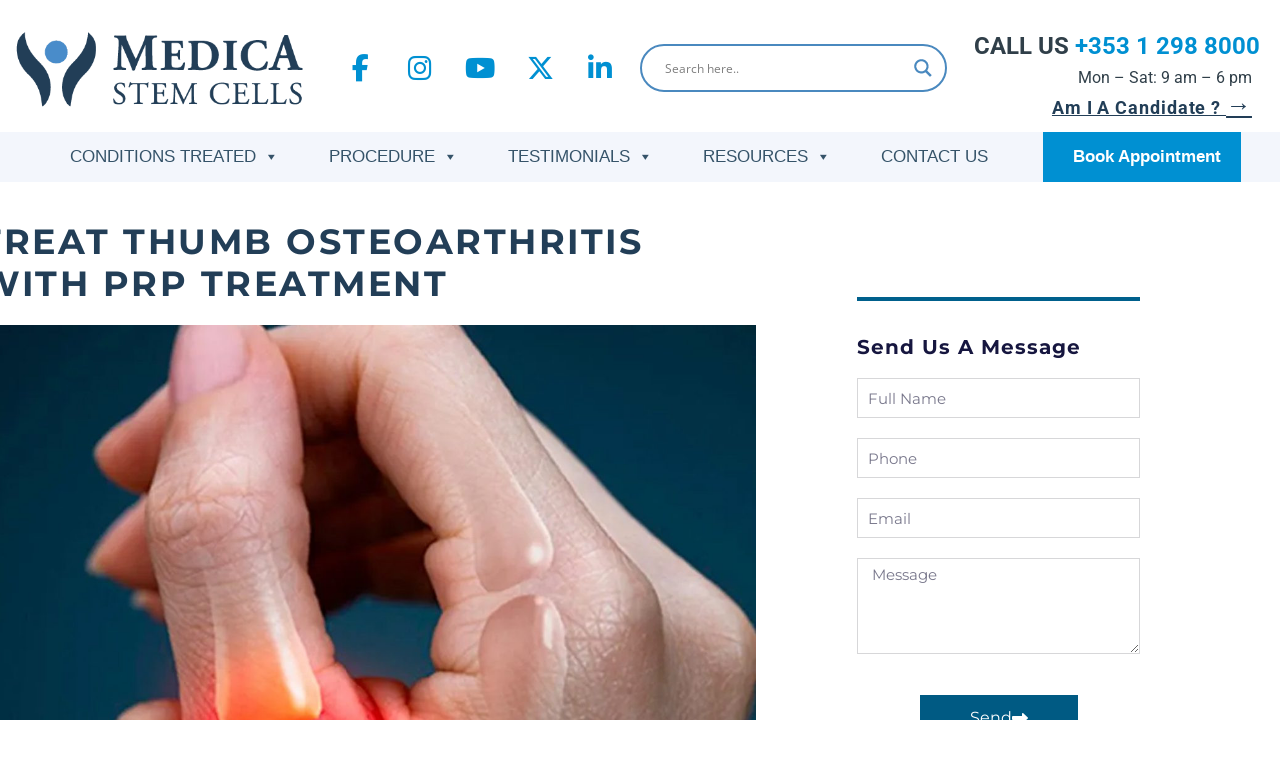

--- FILE ---
content_type: text/html; charset=UTF-8
request_url: https://medicastemcells.com/treat-thumb-osteoarthritis-with-prp-treatment/
body_size: 191021
content:
<!DOCTYPE html>
<html lang="en-US" xmlns:og="https://ogp.me/ns#" xmlns:fb="https://ogp.me/ns/fb#">
<head><meta charset="UTF-8"><script>if(navigator.userAgent.match(/MSIE|Internet Explorer/i)||navigator.userAgent.match(/Trident\/7\..*?rv:11/i)){var href=document.location.href;if(!href.match(/[?&]nowprocket/)){if(href.indexOf("?")==-1){if(href.indexOf("#")==-1){document.location.href=href+"?nowprocket=1"}else{document.location.href=href.replace("#","?nowprocket=1#")}}else{if(href.indexOf("#")==-1){document.location.href=href+"&nowprocket=1"}else{document.location.href=href.replace("#","&nowprocket=1#")}}}}</script><script>(()=>{class RocketLazyLoadScripts{constructor(){this.v="2.0.4",this.userEvents=["keydown","keyup","mousedown","mouseup","mousemove","mouseover","mouseout","touchmove","touchstart","touchend","touchcancel","wheel","click","dblclick","input"],this.attributeEvents=["onblur","onclick","oncontextmenu","ondblclick","onfocus","onmousedown","onmouseenter","onmouseleave","onmousemove","onmouseout","onmouseover","onmouseup","onmousewheel","onscroll","onsubmit"]}async t(){this.i(),this.o(),/iP(ad|hone)/.test(navigator.userAgent)&&this.h(),this.u(),this.l(this),this.m(),this.k(this),this.p(this),this._(),await Promise.all([this.R(),this.L()]),this.lastBreath=Date.now(),this.S(this),this.P(),this.D(),this.O(),this.M(),await this.C(this.delayedScripts.normal),await this.C(this.delayedScripts.defer),await this.C(this.delayedScripts.async),await this.T(),await this.F(),await this.j(),await this.A(),window.dispatchEvent(new Event("rocket-allScriptsLoaded")),this.everythingLoaded=!0,this.lastTouchEnd&&await new Promise(t=>setTimeout(t,500-Date.now()+this.lastTouchEnd)),this.I(),this.H(),this.U(),this.W()}i(){this.CSPIssue=sessionStorage.getItem("rocketCSPIssue"),document.addEventListener("securitypolicyviolation",t=>{this.CSPIssue||"script-src-elem"!==t.violatedDirective||"data"!==t.blockedURI||(this.CSPIssue=!0,sessionStorage.setItem("rocketCSPIssue",!0))},{isRocket:!0})}o(){window.addEventListener("pageshow",t=>{this.persisted=t.persisted,this.realWindowLoadedFired=!0},{isRocket:!0}),window.addEventListener("pagehide",()=>{this.onFirstUserAction=null},{isRocket:!0})}h(){let t;function e(e){t=e}window.addEventListener("touchstart",e,{isRocket:!0}),window.addEventListener("touchend",function i(o){o.changedTouches[0]&&t.changedTouches[0]&&Math.abs(o.changedTouches[0].pageX-t.changedTouches[0].pageX)<10&&Math.abs(o.changedTouches[0].pageY-t.changedTouches[0].pageY)<10&&o.timeStamp-t.timeStamp<200&&(window.removeEventListener("touchstart",e,{isRocket:!0}),window.removeEventListener("touchend",i,{isRocket:!0}),"INPUT"===o.target.tagName&&"text"===o.target.type||(o.target.dispatchEvent(new TouchEvent("touchend",{target:o.target,bubbles:!0})),o.target.dispatchEvent(new MouseEvent("mouseover",{target:o.target,bubbles:!0})),o.target.dispatchEvent(new PointerEvent("click",{target:o.target,bubbles:!0,cancelable:!0,detail:1,clientX:o.changedTouches[0].clientX,clientY:o.changedTouches[0].clientY})),event.preventDefault()))},{isRocket:!0})}q(t){this.userActionTriggered||("mousemove"!==t.type||this.firstMousemoveIgnored?"keyup"===t.type||"mouseover"===t.type||"mouseout"===t.type||(this.userActionTriggered=!0,this.onFirstUserAction&&this.onFirstUserAction()):this.firstMousemoveIgnored=!0),"click"===t.type&&t.preventDefault(),t.stopPropagation(),t.stopImmediatePropagation(),"touchstart"===this.lastEvent&&"touchend"===t.type&&(this.lastTouchEnd=Date.now()),"click"===t.type&&(this.lastTouchEnd=0),this.lastEvent=t.type,t.composedPath&&t.composedPath()[0].getRootNode()instanceof ShadowRoot&&(t.rocketTarget=t.composedPath()[0]),this.savedUserEvents.push(t)}u(){this.savedUserEvents=[],this.userEventHandler=this.q.bind(this),this.userEvents.forEach(t=>window.addEventListener(t,this.userEventHandler,{passive:!1,isRocket:!0})),document.addEventListener("visibilitychange",this.userEventHandler,{isRocket:!0})}U(){this.userEvents.forEach(t=>window.removeEventListener(t,this.userEventHandler,{passive:!1,isRocket:!0})),document.removeEventListener("visibilitychange",this.userEventHandler,{isRocket:!0}),this.savedUserEvents.forEach(t=>{(t.rocketTarget||t.target).dispatchEvent(new window[t.constructor.name](t.type,t))})}m(){const t="return false",e=Array.from(this.attributeEvents,t=>"data-rocket-"+t),i="["+this.attributeEvents.join("],[")+"]",o="[data-rocket-"+this.attributeEvents.join("],[data-rocket-")+"]",s=(e,i,o)=>{o&&o!==t&&(e.setAttribute("data-rocket-"+i,o),e["rocket"+i]=new Function("event",o),e.setAttribute(i,t))};new MutationObserver(t=>{for(const n of t)"attributes"===n.type&&(n.attributeName.startsWith("data-rocket-")||this.everythingLoaded?n.attributeName.startsWith("data-rocket-")&&this.everythingLoaded&&this.N(n.target,n.attributeName.substring(12)):s(n.target,n.attributeName,n.target.getAttribute(n.attributeName))),"childList"===n.type&&n.addedNodes.forEach(t=>{if(t.nodeType===Node.ELEMENT_NODE)if(this.everythingLoaded)for(const i of[t,...t.querySelectorAll(o)])for(const t of i.getAttributeNames())e.includes(t)&&this.N(i,t.substring(12));else for(const e of[t,...t.querySelectorAll(i)])for(const t of e.getAttributeNames())this.attributeEvents.includes(t)&&s(e,t,e.getAttribute(t))})}).observe(document,{subtree:!0,childList:!0,attributeFilter:[...this.attributeEvents,...e]})}I(){this.attributeEvents.forEach(t=>{document.querySelectorAll("[data-rocket-"+t+"]").forEach(e=>{this.N(e,t)})})}N(t,e){const i=t.getAttribute("data-rocket-"+e);i&&(t.setAttribute(e,i),t.removeAttribute("data-rocket-"+e))}k(t){Object.defineProperty(HTMLElement.prototype,"onclick",{get(){return this.rocketonclick||null},set(e){this.rocketonclick=e,this.setAttribute(t.everythingLoaded?"onclick":"data-rocket-onclick","this.rocketonclick(event)")}})}S(t){function e(e,i){let o=e[i];e[i]=null,Object.defineProperty(e,i,{get:()=>o,set(s){t.everythingLoaded?o=s:e["rocket"+i]=o=s}})}e(document,"onreadystatechange"),e(window,"onload"),e(window,"onpageshow");try{Object.defineProperty(document,"readyState",{get:()=>t.rocketReadyState,set(e){t.rocketReadyState=e},configurable:!0}),document.readyState="loading"}catch(t){console.log("WPRocket DJE readyState conflict, bypassing")}}l(t){this.originalAddEventListener=EventTarget.prototype.addEventListener,this.originalRemoveEventListener=EventTarget.prototype.removeEventListener,this.savedEventListeners=[],EventTarget.prototype.addEventListener=function(e,i,o){o&&o.isRocket||!t.B(e,this)&&!t.userEvents.includes(e)||t.B(e,this)&&!t.userActionTriggered||e.startsWith("rocket-")||t.everythingLoaded?t.originalAddEventListener.call(this,e,i,o):(t.savedEventListeners.push({target:this,remove:!1,type:e,func:i,options:o}),"mouseenter"!==e&&"mouseleave"!==e||t.originalAddEventListener.call(this,e,t.savedUserEvents.push,o))},EventTarget.prototype.removeEventListener=function(e,i,o){o&&o.isRocket||!t.B(e,this)&&!t.userEvents.includes(e)||t.B(e,this)&&!t.userActionTriggered||e.startsWith("rocket-")||t.everythingLoaded?t.originalRemoveEventListener.call(this,e,i,o):t.savedEventListeners.push({target:this,remove:!0,type:e,func:i,options:o})}}J(t,e){this.savedEventListeners=this.savedEventListeners.filter(i=>{let o=i.type,s=i.target||window;return e!==o||t!==s||(this.B(o,s)&&(i.type="rocket-"+o),this.$(i),!1)})}H(){EventTarget.prototype.addEventListener=this.originalAddEventListener,EventTarget.prototype.removeEventListener=this.originalRemoveEventListener,this.savedEventListeners.forEach(t=>this.$(t))}$(t){t.remove?this.originalRemoveEventListener.call(t.target,t.type,t.func,t.options):this.originalAddEventListener.call(t.target,t.type,t.func,t.options)}p(t){let e;function i(e){return t.everythingLoaded?e:e.split(" ").map(t=>"load"===t||t.startsWith("load.")?"rocket-jquery-load":t).join(" ")}function o(o){function s(e){const s=o.fn[e];o.fn[e]=o.fn.init.prototype[e]=function(){return this[0]===window&&t.userActionTriggered&&("string"==typeof arguments[0]||arguments[0]instanceof String?arguments[0]=i(arguments[0]):"object"==typeof arguments[0]&&Object.keys(arguments[0]).forEach(t=>{const e=arguments[0][t];delete arguments[0][t],arguments[0][i(t)]=e})),s.apply(this,arguments),this}}if(o&&o.fn&&!t.allJQueries.includes(o)){const e={DOMContentLoaded:[],"rocket-DOMContentLoaded":[]};for(const t in e)document.addEventListener(t,()=>{e[t].forEach(t=>t())},{isRocket:!0});o.fn.ready=o.fn.init.prototype.ready=function(i){function s(){parseInt(o.fn.jquery)>2?setTimeout(()=>i.bind(document)(o)):i.bind(document)(o)}return"function"==typeof i&&(t.realDomReadyFired?!t.userActionTriggered||t.fauxDomReadyFired?s():e["rocket-DOMContentLoaded"].push(s):e.DOMContentLoaded.push(s)),o([])},s("on"),s("one"),s("off"),t.allJQueries.push(o)}e=o}t.allJQueries=[],o(window.jQuery),Object.defineProperty(window,"jQuery",{get:()=>e,set(t){o(t)}})}P(){const t=new Map;document.write=document.writeln=function(e){const i=document.currentScript,o=document.createRange(),s=i.parentElement;let n=t.get(i);void 0===n&&(n=i.nextSibling,t.set(i,n));const c=document.createDocumentFragment();o.setStart(c,0),c.appendChild(o.createContextualFragment(e)),s.insertBefore(c,n)}}async R(){return new Promise(t=>{this.userActionTriggered?t():this.onFirstUserAction=t})}async L(){return new Promise(t=>{document.addEventListener("DOMContentLoaded",()=>{this.realDomReadyFired=!0,t()},{isRocket:!0})})}async j(){return this.realWindowLoadedFired?Promise.resolve():new Promise(t=>{window.addEventListener("load",t,{isRocket:!0})})}M(){this.pendingScripts=[];this.scriptsMutationObserver=new MutationObserver(t=>{for(const e of t)e.addedNodes.forEach(t=>{"SCRIPT"!==t.tagName||t.noModule||t.isWPRocket||this.pendingScripts.push({script:t,promise:new Promise(e=>{const i=()=>{const i=this.pendingScripts.findIndex(e=>e.script===t);i>=0&&this.pendingScripts.splice(i,1),e()};t.addEventListener("load",i,{isRocket:!0}),t.addEventListener("error",i,{isRocket:!0}),setTimeout(i,1e3)})})})}),this.scriptsMutationObserver.observe(document,{childList:!0,subtree:!0})}async F(){await this.X(),this.pendingScripts.length?(await this.pendingScripts[0].promise,await this.F()):this.scriptsMutationObserver.disconnect()}D(){this.delayedScripts={normal:[],async:[],defer:[]},document.querySelectorAll("script[type$=rocketlazyloadscript]").forEach(t=>{t.hasAttribute("data-rocket-src")?t.hasAttribute("async")&&!1!==t.async?this.delayedScripts.async.push(t):t.hasAttribute("defer")&&!1!==t.defer||"module"===t.getAttribute("data-rocket-type")?this.delayedScripts.defer.push(t):this.delayedScripts.normal.push(t):this.delayedScripts.normal.push(t)})}async _(){await this.L();let t=[];document.querySelectorAll("script[type$=rocketlazyloadscript][data-rocket-src]").forEach(e=>{let i=e.getAttribute("data-rocket-src");if(i&&!i.startsWith("data:")){i.startsWith("//")&&(i=location.protocol+i);try{const o=new URL(i).origin;o!==location.origin&&t.push({src:o,crossOrigin:e.crossOrigin||"module"===e.getAttribute("data-rocket-type")})}catch(t){}}}),t=[...new Map(t.map(t=>[JSON.stringify(t),t])).values()],this.Y(t,"preconnect")}async G(t){if(await this.K(),!0!==t.noModule||!("noModule"in HTMLScriptElement.prototype))return new Promise(e=>{let i;function o(){(i||t).setAttribute("data-rocket-status","executed"),e()}try{if(navigator.userAgent.includes("Firefox/")||""===navigator.vendor||this.CSPIssue)i=document.createElement("script"),[...t.attributes].forEach(t=>{let e=t.nodeName;"type"!==e&&("data-rocket-type"===e&&(e="type"),"data-rocket-src"===e&&(e="src"),i.setAttribute(e,t.nodeValue))}),t.text&&(i.text=t.text),t.nonce&&(i.nonce=t.nonce),i.hasAttribute("src")?(i.addEventListener("load",o,{isRocket:!0}),i.addEventListener("error",()=>{i.setAttribute("data-rocket-status","failed-network"),e()},{isRocket:!0}),setTimeout(()=>{i.isConnected||e()},1)):(i.text=t.text,o()),i.isWPRocket=!0,t.parentNode.replaceChild(i,t);else{const i=t.getAttribute("data-rocket-type"),s=t.getAttribute("data-rocket-src");i?(t.type=i,t.removeAttribute("data-rocket-type")):t.removeAttribute("type"),t.addEventListener("load",o,{isRocket:!0}),t.addEventListener("error",i=>{this.CSPIssue&&i.target.src.startsWith("data:")?(console.log("WPRocket: CSP fallback activated"),t.removeAttribute("src"),this.G(t).then(e)):(t.setAttribute("data-rocket-status","failed-network"),e())},{isRocket:!0}),s?(t.fetchPriority="high",t.removeAttribute("data-rocket-src"),t.src=s):t.src="data:text/javascript;base64,"+window.btoa(unescape(encodeURIComponent(t.text)))}}catch(i){t.setAttribute("data-rocket-status","failed-transform"),e()}});t.setAttribute("data-rocket-status","skipped")}async C(t){const e=t.shift();return e?(e.isConnected&&await this.G(e),this.C(t)):Promise.resolve()}O(){this.Y([...this.delayedScripts.normal,...this.delayedScripts.defer,...this.delayedScripts.async],"preload")}Y(t,e){this.trash=this.trash||[];let i=!0;var o=document.createDocumentFragment();t.forEach(t=>{const s=t.getAttribute&&t.getAttribute("data-rocket-src")||t.src;if(s&&!s.startsWith("data:")){const n=document.createElement("link");n.href=s,n.rel=e,"preconnect"!==e&&(n.as="script",n.fetchPriority=i?"high":"low"),t.getAttribute&&"module"===t.getAttribute("data-rocket-type")&&(n.crossOrigin=!0),t.crossOrigin&&(n.crossOrigin=t.crossOrigin),t.integrity&&(n.integrity=t.integrity),t.nonce&&(n.nonce=t.nonce),o.appendChild(n),this.trash.push(n),i=!1}}),document.head.appendChild(o)}W(){this.trash.forEach(t=>t.remove())}async T(){try{document.readyState="interactive"}catch(t){}this.fauxDomReadyFired=!0;try{await this.K(),this.J(document,"readystatechange"),document.dispatchEvent(new Event("rocket-readystatechange")),await this.K(),document.rocketonreadystatechange&&document.rocketonreadystatechange(),await this.K(),this.J(document,"DOMContentLoaded"),document.dispatchEvent(new Event("rocket-DOMContentLoaded")),await this.K(),this.J(window,"DOMContentLoaded"),window.dispatchEvent(new Event("rocket-DOMContentLoaded"))}catch(t){console.error(t)}}async A(){try{document.readyState="complete"}catch(t){}try{await this.K(),this.J(document,"readystatechange"),document.dispatchEvent(new Event("rocket-readystatechange")),await this.K(),document.rocketonreadystatechange&&document.rocketonreadystatechange(),await this.K(),this.J(window,"load"),window.dispatchEvent(new Event("rocket-load")),await this.K(),window.rocketonload&&window.rocketonload(),await this.K(),this.allJQueries.forEach(t=>t(window).trigger("rocket-jquery-load")),await this.K(),this.J(window,"pageshow");const t=new Event("rocket-pageshow");t.persisted=this.persisted,window.dispatchEvent(t),await this.K(),window.rocketonpageshow&&window.rocketonpageshow({persisted:this.persisted})}catch(t){console.error(t)}}async K(){Date.now()-this.lastBreath>45&&(await this.X(),this.lastBreath=Date.now())}async X(){return document.hidden?new Promise(t=>setTimeout(t)):new Promise(t=>requestAnimationFrame(t))}B(t,e){return e===document&&"readystatechange"===t||(e===document&&"DOMContentLoaded"===t||(e===window&&"DOMContentLoaded"===t||(e===window&&"load"===t||e===window&&"pageshow"===t)))}static run(){(new RocketLazyLoadScripts).t()}}RocketLazyLoadScripts.run()})();</script>
	
	<meta name="viewport" content="width=device-width, initial-scale=1.0, viewport-fit=cover" />		<meta name='robots' content='index, follow, max-image-preview:large, max-snippet:-1, max-video-preview:-1' />

	<!-- This site is optimized with the Yoast SEO plugin v26.7 - https://yoast.com/wordpress/plugins/seo/ -->
	<title>PRP (Platelet Rich Plasma) Treatment for Thumb Osteoarthritis</title>
<link data-rocket-prefetch href="https://www.gstatic.com" rel="dns-prefetch">
<link data-rocket-prefetch href="https://www.googletagmanager.com" rel="dns-prefetch">
<link data-rocket-prefetch href="https://portal.medicastemcells.com" rel="dns-prefetch">
<link data-rocket-prefetch href="https://fonts.googleapis.com" rel="dns-prefetch">
<link data-rocket-prefetch href="https://www.google.com" rel="dns-prefetch">
<link crossorigin data-rocket-preload as="font" href="https://medicastemcells.com/wp-content/plugins/the-post-grid/assets/vendor/font-awesome/webfonts/fa-brands-400.woff2" rel="preload">
<link crossorigin data-rocket-preload as="font" href="https://medicastemcells.com/wp-content/uploads/elementor/google-fonts/fonts/roboto-e9c93e18.woff2" rel="preload">
<link crossorigin data-rocket-preload as="font" href="https://medicastemcells.com/wp-content/uploads/elementor/google-fonts/fonts/montserrat-49e242af.woff2" rel="preload">
<link crossorigin data-rocket-preload as="font" href="https://medicastemcells.com/wp-content/plugins/the-post-grid/assets/vendor/font-awesome/webfonts/fa-solid-900.woff2" rel="preload">
<style id="wpr-usedcss">img:is([sizes=auto i],[sizes^="auto," i]){contain-intrinsic-size:3000px 1500px}.jkit-color-scheme{--jkit-bg-color:#ffffff;--jkit-border-color:rgb(234, 234, 235);--jkit-txt-color:#575A5F;--jkit-txt-h-color:#181D23;--jkit-txt-a-color:#0058E6;--jkit-txt-m-color:#96989B;--jkit-txt-alt-color:#ffffff;--jkit-form-border-color:#D5D5D7;--jkit-form-bg-color:transparent;--jkit-form-txt-color:#181D23;--jkit-btn-txt-color:#ffffff;--jkit-btn-bg-color:#0058E6;--jkit-btn-bg-hover-color:rgb(0, 72, 189);--jkit-selection-bg-color:rgb(216, 166, 0);--jkit-element-bg-color:rgb(128, 177, 255);--jkit-element-darken-bg-color:#0058E6;--jkit-element-lighten-bg-color:rgb(230, 240, 255);--jkit-success-bg-color:rgb(117, 255, 216);--jkit-success-border-color:rgb(0, 127, 91);--jkit-error-bg-color:#ffcccc;--jkit-error-border-color:rgb(214, 0, 0)}.elementor-element svg{width:1em;fill:currentColor}#page-preloader{position:fixed;left:0;right:0;top:0;bottom:0;z-index:999999;opacity:.98;background:#2c2e3d}#page-preloader.preloader-loaded{visibility:hidden;opacity:0;-webkit-transition:.3s ease-out;transition:all .3s ease-out}.no-js #page-preloader,.no-js .block-preloader{display:none}.fancybox-slide .gem-fancybox-preloader{width:150px;height:150px;background:0 0;margin:0;margin-top:-75px;margin-left:-75px;padding:0}html{font-family:sans-serif;-ms-text-size-adjust:100%;-webkit-text-size-adjust:100%}body{margin:0}article,aside,details,figcaption,figure,footer,header,hgroup,main,nav,section,summary{display:block}audio,canvas,progress,video{display:inline-block;vertical-align:baseline}[hidden],template{display:none}a{background:0 0}a:active,a:hover{outline:0}abbr[title]{border-bottom:1px dotted}b,strong{font-weight:700}mark{background:#ff0;color:#000}img{border:0}svg:not(:root){overflow:hidden}figure{margin:1em 40px}hr{-moz-box-sizing:content-box;box-sizing:content-box;height:0}pre{overflow:auto}code,kbd,pre,samp{font-family:monospace,monospace;font-size:1em}button,input,optgroup,select,textarea{color:inherit;font:inherit;margin:0;outline:0}button{overflow:visible}button,html input[type=button],input[type=reset],input[type=submit]{-webkit-appearance:button;cursor:pointer}button[disabled],html input[disabled]{cursor:default}button::-moz-focus-inner,input::-moz-focus-inner{border:0;padding:0}input{line-height:normal}input[type=checkbox],input[type=radio]{box-sizing:border-box;padding:0}input[type=number]::-webkit-inner-spin-button,input[type=number]::-webkit-outer-spin-button{height:auto}input[type=search]{-webkit-appearance:textfield;-moz-box-sizing:content-box;-webkit-box-sizing:content-box;box-sizing:content-box}input[type=search]::-webkit-search-cancel-button,input[type=search]::-webkit-search-decoration{-webkit-appearance:none}fieldset{border:1px solid silver;margin:0 2px;padding:.35em .625em .75em}legend{border:0;padding:0}textarea{overflow:auto}optgroup{font-weight:700}table{border-collapse:collapse;border-spacing:0}td,th{padding:0}*{-webkit-box-sizing:border-box;-moz-box-sizing:border-box;box-sizing:border-box}:after,:before{-webkit-box-sizing:border-box;-moz-box-sizing:border-box;box-sizing:border-box}html{font-size:62.5%;-webkit-tap-highlight-color:transparent}body{font-family:"Helvetica Neue",Helvetica,Arial,sans-serif;font-size:14px;line-height:1.421;color:#333;background-color:#fff}button,input,select,textarea{font-family:inherit;font-size:inherit;line-height:inherit}a{color:#428bca;text-decoration:none}a:hover{color:#2a6496;text-decoration:none}a:focus{outline:0;outline:0;outline-offset:0}figure{margin:0}img{vertical-align:middle}hr{margin-top:20px;margin-bottom:20px;border:0;border-top:1px solid #eee}.container{margin-right:auto;margin-left:auto;padding-left:21px;padding-right:21px}@media (min-width:1212px){.container{width:1212px}}.row{margin-left:-21px;margin-right:-21px}.container:after,.container:before,.row:after,.row:before{display:table;content:" "}.container:after,.row:after{clear:both}.col-sm-12{position:relative;min-height:1px;padding-left:21px;padding-right:21px}.header-wrapper{position:relative;top:0;right:0;left:0;z-index:390;backface-visibility:hidden;-webkit-backface-visibility:hidden}.header-with-sticky-template{position:relative;z-index:392}.header-sticky-template{position:fixed;z-index:391;visibility:hidden;opacity:0;transition:opacity .1s ease,visibility .1s ease,transform .3s ease;animation:.1s header-fadeOutUpBig;pointer-events:none}.header-sticky-template.header-sticked{visibility:visible;opacity:1;animation:.3s header-fadeInDownBig;pointer-events:visible;pointer-events:unset}@media (min-width:992px){.header-sticky-template.header-hide-on-scroll-desktop{transform:translateY(-100%);animation:none}.header-sticky-template.header-hide-on-scroll-desktop.header-scroll-up{transform:none}}.header-sticky-prepared .header-wrapper{position:absolute}@media (min-width:768px){.col-sm-12{float:left}.col-sm-12{width:100%}.header-transparent .header-wrapper{position:absolute}}.header-sticked .header-wrapper{position:fixed}.header-sticked .elementor-section{transition:background-color .3s ease}.header-sticked:not(.header-sticky-template) .e-con.e-parent:not(.header-sticky-row),.header-sticked:not(.header-sticky-template) .elementor-section:not(.header-sticky-row){display:none}@keyframes header-fadeInDownBig{from{transform:translate3d(0,-100%,0)}to{transform:none}}@keyframes header-fadeOutUpBig{from{transform:none}to{transform:translate3d(0,-100%,0)}}.site-header .elementor-section{border-color:var(--thegem-to-box-border-color,#dfe5e8)}.site-header.header-light .elementor-section{border-color:var(--header-builder-light-color)}body.menu-scroll-locked{overflow:hidden}body.menu-scroll-locked.is-no-sticky .header-sticky-template{opacity:0}body.menu-scroll-locked .thegem-template-header .vc_row{z-index:auto!important}body.menu-scroll-locked .thegem-template-header .thegem-te-menu{z-index:auto!important}body.menu-scroll-locked .thegem-template-header .thegem-te-menu .overlay-menu-back.active,body.menu-scroll-locked .thegem-template-header .thegem-te-menu .thegem-te-menu__hamburger .hamburger-menu-back.active{z-index:999!important}body.menu-scroll-locked .thegem-template-header .thegem-te-menu .overlay-menu-wrapper.active,body.menu-scroll-locked .thegem-template-header .thegem-te-menu .thegem-te-menu__hamburger .nav-menu{z-index:1000!important}body.menu-scroll-locked:not(.is-no-sticky) .header-sticky-template.header-hide-on-scroll-mobile{transform:none!important}body.menu-scroll-locked:not(.is-no-sticky) .header-sticky-template{z-index:391!important;opacity:1!important;visibility:visible!important;pointer-events:auto!important}html{scroll-behavior:auto!important}body{background-attachment:fixed}p{margin:0 0 1.1em}a{-o-transition:color .3s,background-color .3s;-webkit-transition:color .3s,background-color .3s;transition:color .3s,background-color .3s}a:focus-visible{outline:Highlight auto 5px;outline:-webkit-focus-ring-color auto 5px}::placeholder{opacity:1}.row{margin-bottom:1.1em}.row:last-of-type{margin-bottom:0}button{outline:0}button:focus-visible{outline:Highlight auto 5px;outline:-webkit-focus-ring-color auto 5px}h1:not(.thegem-heading):first-child{margin-top:-10px}h1{margin:1.4em 0;text-transform:uppercase;letter-spacing:.05em}h2{text-transform:uppercase;margin:1.2em 0;letter-spacing:.05em}h3{text-transform:uppercase;margin:1.13em 0;letter-spacing:.05em}h4{text-transform:uppercase;margin:1em 0;letter-spacing:.05em}h5{text-transform:uppercase;margin:.5em 0;letter-spacing:.05em}h6{text-transform:uppercase;margin:1.19em 0;letter-spacing:.05em}.letter-spacing{letter-spacing:.05em}.page-title-block h1,.page-title-block h2,.page-title-block h3,.page-title-block h4,.page-title-block h5,.page-title-block h6{margin:0 auto}.z-index{z-index:1000;position:relative}.elementor-text-editor>:last-child,.elementor-widget-text-editor>.elementor-widget-container>:last-child,blockquote>:last-child{margin-bottom:0}.elementor-text-editor>:first-child,.elementor-widget-text-editor>.elementor-widget-container>:first-child,blockquote>:first-child{margin-top:0}.gem-button,input[type=submit]{position:relative;display:inline-block;text-align:center;text-transform:uppercase;white-space:nowrap;border:0;vertical-align:middle;height:40px;line-height:40px;padding:0 17px;font-size:14px;margin:25px;-o-transition:.3s;-webkit-transition:.3s;transition:all .3s;border-radius:3px}.gem-button:hover{text-decoration:none}.gem-button-size-tiny,input.gem-button-size-tiny{height:30px;line-height:30px;padding:0 14px;font-size:14px;margin:20px}.gem-button.gem-button-style-outline{border-width:2px;line-height:36px;border-style:solid;background:0 0}.gem-button.gem-button-style-outline{background:0 0}.gem-button-size-tiny.gem-button-style-outline{line-height:26px}.preloader{position:relative;height:200px}.slideshow-preloader{height:400px}.loading{position:absolute;left:0;right:0;top:0;bottom:0;z-index:2}.loading:after,.preloader:after{content:'';position:absolute;height:90px;width:90px;background:var(--wpr-bg-12028d24-a8db-4e0b-9f9c-2e0127852f70) 50% 50% no-repeat #fff;top:50%;left:50%;margin-top:-45px;margin-left:-45px;border-radius:50%;-moz-border-radius:50%;-webkit-border-radius:50%}.preloader+*{padding:0!important;margin:0!important;overflow:hidden!important;opacity:0}.preloader+:not(iframe){height:0!important}.preloader+iframe{margin-top:-200px!important}.loading+*{opacity:0}input[type=color],input[type=date],input[type=datetime-local],input[type=datetime],input[type=email],input[type=month],input[type=number],input[type=password],input[type=range],input[type=search],input[type=tel],input[type=text],input[type=time],input[type=url],input[type=week]{padding:0 10px;max-width:100%;vertical-align:middle}textarea{padding:10px;max-width:100%;vertical-align:middle}.combobox-wrapper{position:relative;width:100%;height:38px;display:inline-block;vertical-align:middle;min-width:140px;padding-right:36px;border-radius:3px}.combobox-wrapper .combobox-text{display:block;padding:0 10px;line-height:36px;overflow:hidden;text-align:left;white-space:nowrap}.woocommerce .combobox-wrapper .combobox-text{padding-left:18px}.combobox-wrapper .combobox-button{width:36px;height:36px;position:absolute;right:0;top:0;cursor:pointer}.combobox-wrapper .combobox-button:before{content:'\e635';position:absolute;left:50%;top:50%;margin-left:-12px;margin-top:-12px;font-family:thegem-icons;font-style:normal;font-weight:400}.combobox-wrapper select{width:100%;cursor:pointer}#page{position:relative;overflow:clip}.page-title-block{text-align:center;background-position:50% 0;background-size:cover;padding:80px 0;position:relative}#main{position:relative;z-index:5}@media (max-width:991px){.header-sticky-template.header-hide-on-scroll-mobile{transform:translateY(-100%);animation:none}.header-sticky-template.header-hide-on-scroll-mobile.header-scroll-up{transform:none}.sidebar{margin-top:3em}}#colophon{position:relative;padding:110px 0 45px;background-position:50% 0;background-size:cover;background-repeat:no-repeat}.footer-widget-area{margin-bottom:1.421em}.panel.row{margin-bottom:0}.fullwidth-block{position:relative}body .fancybox-title-over-wrap{width:100%}.clear{height:0;font-size:0;line-height:0;clear:both}.scroll-top-button{position:fixed;right:var(--thegem-scroll-top-button-right,40px);bottom:var(--thegem-scroll-top-button-bottom,35px);z-index:1000;opacity:0;visibility:hidden;font-size:0;line-height:0;transition:all .3s linear;-moz-transition:.3s linear;-webkit-transition:.3s linear}.scroll-top-button.visible{opacity:.5;visibility:visible}.scroll-top-button:before{font-family:var(--thegem-scroll-top-button-icon-pack,'thegem-icons');font-style:normal;content:var(--thegem-scroll-top-button-icon, '\e633');font-size:var(--thegem-scroll-top-button-icon-size, 24px);font-weight:400;display:inline-block;vertical-align:top;width:var(--thegem-scroll-top-button-size,50px);height:var(--thegem-scroll-top-button-size,50px);text-align:center;line-height:var(--thegem-scroll-top-button-size, 50px);background-color:var(--thegem-scroll-top-button-background-color,#06060f);color:var(--thegem-scroll-top-button-arrow-color,#99a9b5);border-style:var(--thegem-scroll-top-button-border-style,none);border-width:var(--thegem-scroll-top-button-border,0);border-color:var(--thegem-scroll-top-button-border-color,transparent);border-radius:var(--thegem-scroll-top-button-border-radius,transparent);box-sizing:content-box}.scroll-top-button:hover:before{background-color:var(--thegem-scroll-top-button-hover-background-color,#06060f);color:var(--thegem-scroll-top-button-hover-arrow-color,#99a9b5);border-color:var(--thegem-scroll-top-button-hover-border-color,transparent)}@media (max-width:768px){.scroll-top-button{right:0;bottom:35px}}.scroll-to-content{position:fixed;left:15px;top:-1000em;z-index:1000;padding:10px 20px;background:#fff;box-shadow:0 0 5px #555;color:#000}.scroll-to-content:focus-visible{top:15px}body .blog{margin-bottom:20px;padding-bottom:30px}:not(.gem-table):not(.cart_totals)>table:not(.shop_table):not(.group_table):not(.variations) td,:not(.gem-table):not(.cart_totals)>table:not(.shop_table):not(.group_table):not(.variations) th{padding:5px 10px}.gallery{margin-bottom:1.6em}.gem-slideshow{overflow:hidden}.gem-video-background{position:absolute;left:0;top:0;width:100%;height:100%;overflow:hidden}.gem-video-background~*{position:relative;z-index:1}.gem-video-background-inner{position:absolute;left:0;top:0;width:100%;height:100%}.gem-video-background-inner iframe,.gem-video-background-inner video{width:100%;height:100%}#fancybox-video{width:80%;height:80%;overflow:hidden;padding:0}.fancybox-inner .video-block{width:100%;height:100%;overflow:hidden}.fancybox-inner .video-block .mejs-video{width:100%!important;height:100%!important}.fullwidth-block.fullwidth-block-parallax-horizontal .fullwidth-block-background{background-position:center center}.fullwidth-block .fullwidth-block-background{position:absolute;left:0;top:0;width:100%;height:100%;z-index:1}.fullwidth-block.fullwidth-block-parallax-vertical{position:relative;overflow:hidden;-webkit-transform-style:preserve-3d;transform-style:preserve-3d}.fullwidth-block.fullwidth-block-parallax-vertical .fullwidth-block-background{background-repeat:no-repeat;background-size:cover;will-change:transform}.scroller-block{height:100vh}.page-scroller #main{-o-transition:1s;-webkit-transition:1s;transition:1s ease}.page-scroller .scroller-block{height:100vh;margin-top:0;margin-bottom:0;overflow:hidden}.page-scroller-nav-pane{position:fixed;right:50px;top:50%;-o-transform:translateY(-50%);-ms-transform:translateY(-50%);-webkit-transform:translateY(-50%);transform:translateY(-50%);z-index:10}.page-scroller-nav-item{display:block;height:10px;width:10px;border:2px solid #fff;border-radius:50%;margin:10px 0;-o-transition:.3s;-webkit-transition:.3s;transition:all .3s}.page-scroller-nav-item.active{background-color:#fff}@media (min-width:768px){body.page-scroller:not(.compose-mode),body.page-scroller:not(.compose-mode) #page{height:100vh;position:relative}body.page-scroller:not(.page-scroller-mobile) #page #site-header.fixed.shrink{background-color:transparent;-webkit-box-shadow:none;box-shadow:none}}@media (max-width:767px){body.page-scroller:not(.page-scroller-mobile){overflow:visible!important}.page-scroller:not(.page-scroller-mobile) #main{-webkit-transform:none!important;transform:none!important;-o-transition:none;-webkit-transition:none;transition:0s ease}.page-scroller:not(.page-scroller-mobile) .scroller-block{height:auto}.page-scroller:not(.page-scroller-mobile) .page-scroller-nav-pane{display:none}.page-scroller-nav-pane{right:15px}}img[class*=wp-image-]{max-width:100%;height:auto}body.search .page-title-block{padding-top:45px;padding-bottom:20px}.disable-hover{pointer-events:none!important}body .fancybox-caption,body .fancybox-caption-wrap{padding:0;background:0 0}body .fancybox-caption-wrap .fancybox-caption{border:0}.fancybox-slide.thegem-fancybox-video .fancybox-content{max-width:80%;max-height:80%;margin:0}.fancybox-slide.fancybox-popup-wrapper{display:flex;overflow-x:hidden}.fancybox-content.gem-popup{margin:auto;overflow:visible}.thegem-template-popup .container{width:100%}.fancybox-container.popup-overlay .fancybox-bg{transition-timing-function:linear}.portfolio .caption{display:block}.screen-reader-text{clip:rect(1px,1px,1px,1px);height:1px;overflow:hidden;position:absolute!important;width:1px;word-wrap:normal!important}#lazy-loading-point{font-size:0;line-height:1;height:0;overflow:hidden}.custom-title-background.fullwidth-block-parallax-vertical .fullwidth-block-background{background-attachment:scroll}.custom-title-background.fullwidth-block-parallax-horizontal .fullwidth-block-background{background-position:center center}.custom-title-background .fullwidth-block-background{position:absolute;left:0;top:0;width:100%;height:100%;z-index:1}.custom-title-background .gem-video-background{z-index:2}.elementor-row{width:100%;display:flex}@media (max-width:1024px){.elementor-row{flex-wrap:wrap}.elementor-widget-wrap .elementor-element.elementor-widget-tablet__width-auto,.elementor-widget-wrap .elementor-element.elementor-widget-tablet__width-initial{max-width:100%}}.elementor-inner-section .elementor-container.elementor-column-gap-thegem{padding:0}.elementor-section.elementor-section-boxed>.elementor-container.elementor-column-gap-thegem{max-width:1212px}.elementor-column-gap-thegem>.elementor-row{margin:0 -21px;width:calc(100% + 42px)}.elementor-column-gap-thegem>.elementor-row>.elementor-column>.elementor-element-populated>.elementor-widget-wrap,.elementor-column-gap-thegem>.elementor-row>.elementor-column>.elementor-widget-wrap{padding:10px 21px}.elementor-widget-heading .default.elementor-heading-title{line-height:inherit}.header-sticky-template .e-con .elementor-element:not(.e-con),.site-header .e-con .elementor-element:not(.e-con){padding-left:5px;padding-right:5px}.header-sticky-template .megamenu-template .e-con .elementor-element:not(.e-con),.site-header .megamenu-template .e-con .elementor-element:not(.e-con){padding-left:0;padding-right:0}.widget_archive li{list-style:none;padding-top:12px;padding-left:16px;padding-bottom:12px}.widget_archive li:nth-child(odd){background-color:#f7f9f8}.widget_archive ul{padding-left:0}.widget_archive a{text-transform:capitalize}.widget_archive ul{margin-bottom:0}.footer-widget-area .posts{margin-top:-19px}.widget.Facebook div{padding:20px}.post-title a{-moz-transition:.3s;-webkit-transition:.3s;transition:all .3s}.post-footer-sharing{display:inline-block;position:relative}.sharing-popup{position:absolute;visibility:hidden;opacity:0;bottom:50px;border-radius:25px;height:50px;line-height:50px;padding:0 25px;white-space:nowrap;-o-transition:.5s;-webkit-transition:.5s;transition:all .5s;left:-20px;margin-bottom:-10px}article.sticky .sharing-popup{bottom:70px;left:-10px}.sharing-popup.active{visibility:visible;opacity:1;margin-bottom:0}.post-footer-sharing .gem-button-container .gem-button{margin-right:13px}article.sticky .post-footer-sharing .gem-button-container .gem-button{margin-right:16px}.comment-reply-link{padding:0 24px}.inline{display:block}.widget_categories li li a:before{content:'';width:6px;display:block;height:6px;float:left;margin-top:10px;margin-right:12px}.widget_categories ul{list-style:none;margin:0;padding:0}.widget_categories>ul>li>a{padding-left:18px}.widget_categories>ul>li{padding:12px 12px 12px 0}.widget_categories>ul>li>ul{margin:12px -12px -12px 0}.widget .menu-item-has-children.menu-item-parent>a:after{content:'\e601';font-size:16px;font-family:thegem-icons;font-style:normal;font-weight:400}.widget_categories>ul>li>ul>li{padding:12px 12px 12px 20px}.widget_categories>ul>li>ul>li>ul{margin:12px -12px -12px -20px}.widget_categories>ul>li>ul>li li{padding:10px 15px 10px 40px}.widget_categories>ul>li>ul>li>ul ul{margin:10px -15px -10px -20px}.widget .blog{padding-bottom:0}.widget_categories ul ul ul{background-color:#e8ecef}.widget a.gem-button.gem-button-style-outline{background:0 0}@media(max-width:1024px){.fullwidth-block.fullwidth-block-parallax-vertical{background-attachment:scroll}}.textwidget img{max-width:100%;height:auto}.textwidget option,.textwidget select{max-width:100%}.widget .screen-reader-text{margin-bottom:10px;display:block}.thegem-te-post-title{position:relative;display:flex;flex-wrap:wrap;width:100%}.thegem-te-post-title .post-title{width:100%;max-width:100%;padding:0;margin:0}.thegem-te-post-title .post-title a{color:var(--thegem-to-h4-color)}.thegem-te-post-title .post-title a:hover{color:var(--thegem-to-link-color)}.thegem-te-loop-product-add-to-cart .cart i.default:before{content:"\e660";font-style:normal;font-family:thegem-icons;font-weight:400;-webkit-font-smoothing:initial;vertical-align:middle}.thegem-te-loop-product-add-to-cart .cart.variable-type-button i.default:before{content:"\e661";font-style:normal;font-family:thegem-icons;font-weight:400;-webkit-font-smoothing:initial}.thegem-te-loop-product-rating .product-rating{display:flex;align-items:center;justify-content:flex-start;width:100%;gap:5px}.thegem-te-loop-product-rating .product-rating .star-rating{font-family:thegem-icons;font-style:normal;font-size:18px;height:1em;line-height:1em;overflow:hidden;position:relative;width:5em;margin:0}.thegem-te-loop-product-rating .product-rating .star-rating:before{content:'\e61a\e61a\e61a\e61a\e61a';float:left;left:0;position:absolute;top:-1px;color:var(--thegem-to-product-rating-stars-base-color,#b6c6c9)}.thegem-te-loop-product-rating .product-rating .star-rating span{float:left;left:0;overflow:hidden;padding-top:1.5em;position:absolute;top:-1px}.thegem-te-loop-product-rating .product-rating .star-rating>span:before{content:'\e61a\e61a\e61a\e61a\e61a';left:0;position:absolute;top:0;color:var(--thegem-to-product-rating-stars-rated-color,#ffc107)}blockquote{margin:0;font-size:24px;line-height:37px;padding:67px 87px;background-color:#f3f5f6;position:relative}blockquote:after{position:absolute;font-family:thegem-icons;font-style:normal;content:'\e60c';font-size:76px;line-height:37px;font-weight:400;right:67px;bottom:7px;color:#a3e7f0}.widget .combobox-wrapper .combobox-button:before{margin-top:-11px}.widget_categories>ul>li>a{text-transform:uppercase;letter-spacing:.05em}.widget_categories ul ul ul{font-size:14px}.widget_categories ul ul ul ul ul{background-color:#d4dfe3}#colophon .combobox-wrapper{background-color:#181828!important;border:1px solid #394050!important}#colophon .widget_categories>ul,#colophon .widget_categories>ul li{border-color:#394050}#colophon .widget_archive li,#colophon .widget_archive li:nth-child(odd){background-color:transparent}#colophon .widget_archive ul li{border-top:1px solid #394050}#colophon .widget_archive ul{border-left:1px solid #394050;border-right:1px solid #394050;border-bottom:1px solid #394050}#colophon .widget_categories ul ul{background-color:#2c2e3d}.widget :after,.widget :before,.widget a,.widget a:hover{-o-transition:.2s linear;-webkit-transition:.2s linear;transition:all .2s linear}@font-face{font-display:swap;font-family:Montserrat;font-style:normal;font-weight:100;src:url(https://fonts.gstatic.com/s/montserrat/v31/JTUSjIg1_i6t8kCHKm459Wlhyw.woff2) format('woff2');unicode-range:U+0000-00FF,U+0131,U+0152-0153,U+02BB-02BC,U+02C6,U+02DA,U+02DC,U+0304,U+0308,U+0329,U+2000-206F,U+20AC,U+2122,U+2191,U+2193,U+2212,U+2215,U+FEFF,U+FFFD}@font-face{font-display:swap;font-family:Montserrat;font-style:normal;font-weight:200;src:url(https://fonts.gstatic.com/s/montserrat/v31/JTUSjIg1_i6t8kCHKm459Wlhyw.woff2) format('woff2');unicode-range:U+0000-00FF,U+0131,U+0152-0153,U+02BB-02BC,U+02C6,U+02DA,U+02DC,U+0304,U+0308,U+0329,U+2000-206F,U+20AC,U+2122,U+2191,U+2193,U+2212,U+2215,U+FEFF,U+FFFD}@font-face{font-display:swap;font-family:Montserrat;font-style:normal;font-weight:300;src:url(https://fonts.gstatic.com/s/montserrat/v31/JTUSjIg1_i6t8kCHKm459Wlhyw.woff2) format('woff2');unicode-range:U+0000-00FF,U+0131,U+0152-0153,U+02BB-02BC,U+02C6,U+02DA,U+02DC,U+0304,U+0308,U+0329,U+2000-206F,U+20AC,U+2122,U+2191,U+2193,U+2212,U+2215,U+FEFF,U+FFFD}@font-face{font-display:swap;font-family:Montserrat;font-style:normal;font-weight:400;src:url(https://fonts.gstatic.com/s/montserrat/v31/JTUSjIg1_i6t8kCHKm459Wlhyw.woff2) format('woff2');unicode-range:U+0000-00FF,U+0131,U+0152-0153,U+02BB-02BC,U+02C6,U+02DA,U+02DC,U+0304,U+0308,U+0329,U+2000-206F,U+20AC,U+2122,U+2191,U+2193,U+2212,U+2215,U+FEFF,U+FFFD}@font-face{font-display:swap;font-family:Montserrat;font-style:normal;font-weight:500;src:url(https://fonts.gstatic.com/s/montserrat/v31/JTUSjIg1_i6t8kCHKm459Wlhyw.woff2) format('woff2');unicode-range:U+0000-00FF,U+0131,U+0152-0153,U+02BB-02BC,U+02C6,U+02DA,U+02DC,U+0304,U+0308,U+0329,U+2000-206F,U+20AC,U+2122,U+2191,U+2193,U+2212,U+2215,U+FEFF,U+FFFD}@font-face{font-display:swap;font-family:Montserrat;font-style:normal;font-weight:600;src:url(https://fonts.gstatic.com/s/montserrat/v31/JTUSjIg1_i6t8kCHKm459Wlhyw.woff2) format('woff2');unicode-range:U+0000-00FF,U+0131,U+0152-0153,U+02BB-02BC,U+02C6,U+02DA,U+02DC,U+0304,U+0308,U+0329,U+2000-206F,U+20AC,U+2122,U+2191,U+2193,U+2212,U+2215,U+FEFF,U+FFFD}@font-face{font-display:swap;font-family:Montserrat;font-style:normal;font-weight:700;src:url(https://fonts.gstatic.com/s/montserrat/v31/JTUSjIg1_i6t8kCHKm459Wlhyw.woff2) format('woff2');unicode-range:U+0000-00FF,U+0131,U+0152-0153,U+02BB-02BC,U+02C6,U+02DA,U+02DC,U+0304,U+0308,U+0329,U+2000-206F,U+20AC,U+2122,U+2191,U+2193,U+2212,U+2215,U+FEFF,U+FFFD}@font-face{font-display:swap;font-family:Montserrat;font-style:normal;font-weight:800;src:url(https://fonts.gstatic.com/s/montserrat/v31/JTUSjIg1_i6t8kCHKm459Wlhyw.woff2) format('woff2');unicode-range:U+0000-00FF,U+0131,U+0152-0153,U+02BB-02BC,U+02C6,U+02DA,U+02DC,U+0304,U+0308,U+0329,U+2000-206F,U+20AC,U+2122,U+2191,U+2193,U+2212,U+2215,U+FEFF,U+FFFD}@font-face{font-display:swap;font-family:Montserrat;font-style:normal;font-weight:900;src:url(https://fonts.gstatic.com/s/montserrat/v31/JTUSjIg1_i6t8kCHKm459Wlhyw.woff2) format('woff2');unicode-range:U+0000-00FF,U+0131,U+0152-0153,U+02BB-02BC,U+02C6,U+02DA,U+02DC,U+0304,U+0308,U+0329,U+2000-206F,U+20AC,U+2122,U+2191,U+2193,U+2212,U+2215,U+FEFF,U+FFFD}@font-face{font-display:swap;font-family:'Source Sans Pro';font-style:normal;font-weight:400;src:url(https://fonts.gstatic.com/s/sourcesanspro/v23/6xK3dSBYKcSV-LCoeQqfX1RYOo3qOK7l.woff2) format('woff2');unicode-range:U+0000-00FF,U+0131,U+0152-0153,U+02BB-02BC,U+02C6,U+02DA,U+02DC,U+0304,U+0308,U+0329,U+2000-206F,U+20AC,U+2122,U+2191,U+2193,U+2212,U+2215,U+FEFF,U+FFFD}@font-face{font-display:swap;font-family:'Source Sans Pro';font-style:normal;font-weight:700;src:url(https://fonts.gstatic.com/s/sourcesanspro/v23/6xKydSBYKcSV-LCoeQqfX1RYOo3ig4vwlxdu.woff2) format('woff2');unicode-range:U+0000-00FF,U+0131,U+0152-0153,U+02BB-02BC,U+02C6,U+02DA,U+02DC,U+0304,U+0308,U+0329,U+2000-206F,U+20AC,U+2122,U+2191,U+2193,U+2212,U+2215,U+FEFF,U+FFFD}@media (min-width:768px) and (max-width:979px){#perspective-menu-buttons .menu-toggle,#primary-navigation .menu-toggle{display:inline-block}#primary-navigation .hamburger-toggle,#primary-navigation .overlay-toggle{display:none}.mobile-menu-layout-overlay #primary-navigation .overlay-menu-wrapper{visibility:hidden;height:0;position:fixed}#page.vertical-header #site-header-wrapper{position:static;width:100%;padding:0}#page.vertical-header #site-header #perspective-menu-buttons,#page.vertical-header #site-header .primary-navigation{display:table-cell}#page #site-header #perspective-menu-buttons,#page #site-header .primary-navigation{display:table-cell;text-align:right}#page.vertical-header{padding-left:0}#page.vertical-header #site-header-wrapper{margin-left:0}}@media (min-width:980px) and (max-width:1212px){#perspective-menu-buttons .menu-toggle,#primary-navigation .menu-toggle{display:inline-block}#primary-navigation .hamburger-toggle,#primary-navigation .overlay-toggle{display:none}.mobile-menu-layout-overlay #primary-navigation .overlay-menu-wrapper{visibility:hidden;height:0;position:fixed}#page.vertical-header #site-header-wrapper{position:static;width:100%;padding:0}#page.vertical-header #site-header #perspective-menu-buttons,#page.vertical-header #site-header .primary-navigation{display:table-cell}#page #site-header #perspective-menu-buttons,#page #site-header .primary-navigation{display:table-cell;text-align:right}#page.vertical-header{padding-left:0}#page.vertical-header #site-header-wrapper{margin-left:0}}:root{--thegem-to-menu-font-family:Montserrat}.widget_categories>ul>li>a{font-family:Montserrat}:root{--thegem-to-menu-font-style:normal;--thegem-to-menu-font-weight:700}.widget_categories>ul>li>a{font-style:normal;font-weight:700}:root{--thegem-to-menu-font-size:14px}.widget_categories>ul>li>a{font-size:14px}:root{--thegem-to-menu-line-height:25px}.widget_categories>ul>li>a{line-height:25px}:root{--thegem-to-menu-text-transform:uppercase}.widget_categories>ul>li>a{text-transform:uppercase}:root{--thegem-to-submenu-font-family:Source Sans Pro}.widget_categories>ul{font-family:'Source Sans Pro'}.primary-navigation.responsive li a{font-family:'Source Sans Pro'}:root{--thegem-to-submenu-font-style:normal;--thegem-to-submenu-font-weight:normal}.widget_categories>ul{font-style:normal;font-weight:400}.primary-navigation.responsive li a{font-style:normal;font-weight:400}:root{--thegem-to-submenu-font-size:16px}.widget_categories>ul{font-size:16px}.primary-navigation.responsive li a{font-size:16px}:root{--thegem-to-submenu-line-height:20px}.widget_categories>ul{line-height:20px}.primary-navigation.responsive li a{line-height:20px}:root{--thegem-to-submenu-text-transform:none}.primary-navigation.responsive li a,.widget_categories>ul{text-transform:none}:root{--thegem-to-overlay-menu-font-family:'Montserrat'}:root{--thegem-to-overlay-menu-font-style:normal;--thegem-to-overlay-menu-font-weight:700}:root{--thegem-to-overlay-menu-font-size:32px}:root{--thegem-to-overlay-menu-line-height:64px}:root{--thegem-to-overlay-menu-text-transform:uppercase}:root{--thegem-to-styled-subtitle-font-family:'Source Sans Pro'}.styled-subtitle,form.cart .quantity .qty{font-family:'Source Sans Pro'}:root{--thegem-to-styled-subtitle-font-style:normal;--thegem-to-styled-subtitle-font-weight:300}.styled-subtitle,form.cart .quantity .qty{font-style:normal;font-weight:300}:root{--thegem-to-styled-subtitle-font-size:24px}.styled-subtitle,form.cart .quantity .qty{font-size:24px}:root{--thegem-to-styled-subtitle-line-height:37px}.elementor-widget-heading .styled-subtitle.elementor-heading-title,.styled-subtitle{line-height:37px}@media (max-width:600px){.styled-subtitle,form.cart .quantity .qty{font-size:4vw}.elementor-widget-heading .styled-subtitle.elementor-heading-title,.styled-subtitle{line-height:6.1666666666667vw}}:root{--thegem-to-styled-subtitle-text-transform:none}.styled-subtitle{text-transform:none}:root{--thegem-to-h1-font-family:'Montserrat'}h1{font-family:Montserrat}:root{--thegem-to-h1-font-style:normal;--thegem-to-h1-font-weight:700}h1{font-style:normal;font-weight:700}:root{--thegem-to-h1-font-size:44px}h1{font-size:44px}:root{--thegem-to-h1-line-height:69px}.elementor-widget-heading h1.elementor-heading-title,h1{line-height:69px}@media (max-width:1000px){h1{font-size:4.4vw}.elementor-widget-heading h1.elementor-heading-title,h1{line-height:6.9vw}}@media (max-width:1199px){:root{--thegem-to-h1-font-size:40px}h1{font-size:40px}:root{--thegem-to-h1-line-height:50px}.elementor-widget-heading h1.elementor-heading-title,h1{line-height:50px}}@media (max-width:767px){:root{--thegem-to-overlay-menu-font-size:24px}:root{--thegem-to-overlay-menu-line-height:48px}:root{--thegem-to-h1-font-size:36px}h1{font-size:36px}:root{--thegem-to-h1-line-heigh:48px}.elementor-widget-heading h1.elementor-heading-title,h1{line-height:48px}}:root{--thegem-to-h1-text-transform:uppercase}h1{text-transform:uppercase}:root{--thegem-to-h2-font-family:'Montserrat'}h2{font-family:Montserrat}:root{--thegem-to-h2-font-style:normal;--thegem-to-h2-font-weight:700}h2{font-style:normal;font-weight:700}:root{--thegem-to-h2-font-size:22px}h2{font-size:22px}:root{--thegem-to-h2-line-height:29px}.elementor-widget-heading h2.elementor-heading-title,h2{line-height:29px}@media (max-width:1000px){h2{font-size:2.2vw}.elementor-widget-heading h2.elementor-heading-title,h2{line-height:2.9vw}}@media (max-width:1199px){:root{--thegem-to-h2-font-size:36px}h2{font-size:36px}:root{--thegem-to-h2-line-height:48px}.elementor-widget-heading h2.elementor-heading-title,h2{line-height:48px}}@media (max-width:767px){:root{--thegem-to-h2-font-size:28px}h2{font-size:28px}:root{--thegem-to-h2-line-height:42px}.elementor-widget-heading h2.elementor-heading-title,h2{line-height:42px}}:root{--thegem-to-h2-text-transform:uppercase}h2{text-transform:uppercase}:root{--thegem-to-h3-font-family:'Montserrat'}h3{font-family:Montserrat}:root{--thegem-to-h3-font-style:normal;--thegem-to-h3-font-weight:700}h3{font-style:normal;font-weight:700}:root{--thegem-to-h3-font-size:20px}h3{font-size:20px}:root{--thegem-to-h3-line-height:26px}.elementor-widget-heading h3.elementor-heading-title,h3{line-height:26px}@media (max-width:1199px){:root{--thegem-to-h3-font-size:28px}h3{font-size:28px}:root{--thegem-to-h3-line-height:42px}.elementor-widget-heading h3.elementor-heading-title,h3{line-height:42px}}@media (max-width:767px){:root{--thegem-to-h3-font-size:28px}h3{font-size:28px}:root{--thegem-to-h3-line-height:42px}.elementor-widget-heading h3.elementor-heading-title,h3{line-height:42px}}:root{--thegem-to-h3-text-transform:uppercase}h3{text-transform:uppercase}:root{--thegem-to-h4-font-family:'Montserrat'}h4{font-family:Montserrat}:root{--thegem-to-h4-font-style:normal;--thegem-to-h4-font-weight:700}h4{font-style:normal;font-weight:700}:root{--thegem-to-h4-font-size:19px}h4{font-size:19px}:root{--thegem-to-h4-line-height:24px}.elementor-widget-heading h4.elementor-heading-title,h4{line-height:24px}@media (max-width:1199px){:root{--thegem-to-h4-font-size:24px}h4{font-size:24px}:root{--thegem-to-h4-line-height:38px}.elementor-widget-heading h4.elementor-heading-title,h4{line-height:38px}}@media (max-width:767px){:root{--thegem-to-h4-font-size:24px}h4{font-size:24px}:root{--thegem-to-h4-line-height:38px}.elementor-widget-heading h4.elementor-heading-title,h4{line-height:38px}:root{--thegem-to-h5-font-size:18px}h5{font-size:18px}}:root{--thegem-to-h4-text-transform:uppercase}h4{text-transform:uppercase}:root{--thegem-to-h5-font-family:'Montserrat'}h5{font-family:Montserrat}:root{--thegem-to-h5-font-style:normal;--thegem-to-h5-font-weight:700}h5{font-style:normal;font-weight:700}:root{--thegem-to-h5-font-size:18px}h5{font-size:18px}:root{--thegem-to-h5-line-height:24px}.elementor-widget-heading h5.elementor-heading-title,h5{line-height:24px}@media (max-width:1199px){:root{--thegem-to-h5-font-size:18px}h5{font-size:18px}:root{--thegem-to-h5-line-height:30px}.elementor-widget-heading h5.elementor-heading-title,h5{line-height:30px}}@media (max-width:767px){:root{--thegem-to-h5-line-height:30px}.elementor-widget-heading h5.elementor-heading-title,h5{line-height:30px}}:root{--thegem-to-h5-text-transform:uppercase}h5{text-transform:uppercase}:root{--thegem-to-h6-font-family:'Montserrat'}h6{font-family:Montserrat}:root{--thegem-to-h6-font-style:normal;--thegem-to-h6-font-weight:700}h6{font-style:normal;font-weight:700}:root{--thegem-to-h6-font-size:17px;--thegem-to-h6-font-size-small:14.875px;--thegem-to-h6-font-size-tiny:7.48px}h6{font-size:17px}:root{--thegem-to-h6-line-height:22px;--thegem-to-h6-line-height-small:19.25px}.elementor-widget-heading h6.elementor-heading-title,h6{line-height:22px}:root{--thegem-to-h6-text-transform:uppercase}h6{text-transform:uppercase}:root{--thegem-to-xlarge-title-font-family:'Montserrat'}:root{--thegem-to-xlarge-title-font-style:normal;--thegem-to-xlarge-title-font-weight:700}:root{--thegem-to-xlarge-title-font-size:80px}:root{--thegem-to-xlarge-title-line-height:90px}:root{--thegem-to-xlarge-title-text-transform:uppercase}:root{--thegem-to-light-title-font-family:'Montserrat'}:root{--thegem-to-light-title-font-style:normal;--thegem-to-light-title-font-weight:300}:root{--thegem-to-body-font-family:Source Sans Pro;--thegem-to-body-tiny-font-family:Source Sans Pro}.widget_archive li,body,option{font-family:'Source Sans Pro'}:root{--thegem-to-body-font-style:normal;--thegem-to-body-font-weight:normal;--thegem-to-body-tiny-font-style:normal;--thegem-to-body-tiny-font-weight:normal}body,option{font-style:normal;font-weight:400}:root{--thegem-to-body-font-size:16px;--thegem-to-body-tiny-font-size:14px;--thegem-to-body-sup-font-size:11px}body,option{font-size:16px}:root{--thegem-to-body-line-height:25px;--thegem-to-body-tiny-line-height:21.875px}body,option{line-height:25px}@media (max-width:1199px){:root{--thegem-to-h6-font-size:16px}h6{font-size:16px}:root{--thegem-to-h6-line-height:25px}.elementor-widget-heading h6.elementor-heading-title,h6{line-height:25px}:root{--thegem-to-xlarge-title-font-size:44px}:root{--thegem-to-xlarge-title-line-height:54px}body,option{font-size:16px}body,option{line-height:25px}}:root{--thegem-to-body-text-transform:none;--thegem-to-body-tiny-text-transform:none}body,option{text-transform:none}:root{--thegem-to-button-font-family:'Montserrat'}.gem-button,input[type=submit]{font-family:Montserrat}:root{--thegem-to-button-font-style:normal;--thegem-to-button-font-weight:700}.gem-button,input[type=submit]{font-style:normal;font-weight:700}:root{--thegem-to-button-text-transform:uppercase}.gem-button,input[type=submit]{text-transform:uppercase}.fancybox-title .slide-info-title{font-family:Montserrat}.fancybox-title .slide-info-title{font-style:normal;font-weight:700}.fancybox-title .slide-info-title{font-size:16px}.fancybox-title .slide-info-title{line-height:24px}.fancybox-title .slide-info-title{letter-spacing:0}.fancybox-title .slide-info-summary{font-family:'Source Sans Pro'}.fancybox-title .slide-info-summary{font-style:normal;font-weight:400}.fancybox-title .slide-info-summary{font-size:16px}.fancybox-title .slide-info-summary{line-height:24px}.fancybox-title .slide-info-summary{letter-spacing:0}:root{--thegem-to-tabs-title-font-family:Montserrat}:root{--thegem-to-tabs-title-font-style:normal;--thegem-to-tabs-title-font-weight:700}:root{--thegem-to-tabs-title-font-size:16px}:root{--thegem-to-tabs-title-line-height:18px}:root{--thegem-to-tabs-title-text-transform:uppercase}:root{--thegem-to-tabs-title-thin-font-family:'Montserrat'}:root{--thegem-to-tabs-title-thin-font-style:normal;--thegem-to-tabs-title-thin-font-weight:300}:root{--thegem-to-tabs-title-thin-font-size:16px}:root{--thegem-to-tabs-title-thin-line-height:18px}:root{--thegem-to-tabs-title-thin-text-transform:uppercase}:root{--thegem-to-main-bg-color:#ffffff;--main-bg-color:#ffffff;--main-bg-color-08:rgba(255, 255, 255, .8)}.combobox-wrapper{background-color:#fff}div.blog article a.vimeo:after,div.blog article a.youtube:after{color:#fff}:root{--styled-bg-color:#f4f6f7}.widget_categories ul ul,body .btn-gdpr-privacy-save-preferences,body .gdpr-privacy-preferences-footer{background-color:#f4f6f7}:root{--thegem-to-styled-color1:#00a4ef;--thegem-to-styled-color1-03:#00a4ef4d}.widget_categories li li a:hover:before{background-color:#00a4ef}.products .product .product-info .product-rating .empty-rating:before{border-color:#00a4ef}:root{--thegem-to-styled-color2:#99a9b5}.widget_shopping_cart_content .quantity{color:#99a9b5}.widget_categories li li a:before{background-color:#99a9b5}:root{--thegem-to-styled-color3:#f44336;--thegem-to-styled-color3-03:#f443364d}.widget_categories li li li a:hover,span.req{color:#f44336}.widget_categories li li li a:hover:before,.widget_categories ul li li li a:hover:before{background-color:#f44336}:root{--thegem-to-styled-color4:#393d50}:root{--thegem-to-divider-color:#dfe5e8}:root{--thegem-to-box-border-color:#dfe5e8}:not(.gem-table):not(.cart_totals)>table:not(.shop_table):not(.group_table):not(.variations) td,:not(.gem-table):not(.cart_totals)>table:not(.shop_table):not(.group_table):not(.variations) th,form.cart .quantity .minus,form.cart .quantity .plus,form.cart .quantity .qty{border:1px solid #dfe5e8}.portfolio.extended-products-grid .portfolio-item.product .wrap>.caption,.portfolio.extended-products-grid .portfolio-item.product .wrap>.image{border-color:#dfe5e8}.widget_categories>ul{border-bottom:1px solid #dfe5e8}.widget_categories li{border-top:1px solid #dfe5e8}.widget_categories>ul{border-left:1px solid #dfe5e8}.widget_categories>ul{border-right:1px solid #dfe5e8}.sharing-popup,form.cart .quantity .minus,form.cart .quantity .plus{background-color:#dfe5e8}:root{--thegem-to-mobile-menu-font-family:Source Sans Pro}#primary-navigation.responsive #primary-menu li>a{font-family:'Source Sans Pro'}:root{--thegem-to-mobile-menu-font-style:normal;--thegem-to-mobile-menu-font-weight:normal}#primary-navigation.responsive #primary-menu li>a{font-style:normal;font-weight:400}:root{--thegem-to-mobile-menu-font-size:16px}#primary-navigation.responsive #primary-menu li>a{font-size:16px}:root{--thegem-to-mobile-menu-line-height:20px}#primary-navigation.responsive #primary-menu li>a{line-height:20px}:root{--thegem-to-mobile-menu-text-transform:none}#primary-navigation.responsive #primary-menu li>a{text-transform:none}:root{--thegem-to-mobile-menu-bg-color:#ffffff}:root{--thegem-to-mobile-menu-level1-color:#5f727f}#primary-navigation.responsive #primary-menu>li>.menu-item-parent-toggle,#primary-navigation.responsive #primary-menu>li>a,.primary-navigation.responsive .minisearch .sf-input{color:#5f727f}.primary-navigation.responsive .minisearch .sf-input::placeholder{color:#5f727f}.primary-navigation.responsive .minisearch .sf-input::-webkit-input-placeholder{color:#5f727f}:root{--thegem-to-mobile-menu-level1-bg-color:#dfe5e8}#primary-navigation.responsive #primary-menu>li>a{background-color:#dfe5e8}:root{--thegem-to-mobile-menu-level1-active-color:#3c3950}#primary-navigation.responsive #primary-menu>li.menu-item-active>.menu-item-parent-toggle,#primary-navigation.responsive #primary-menu>li.menu-item-active>a,#primary-navigation.responsive #primary-menu>li.menu-item-current>.menu-item-parent-toggle,#primary-navigation.responsive #primary-menu>li.menu-item-current>a,#primary-navigation.responsive #primary-menu>li.menu-overlay-item-open>.menu-item-parent-toggle,#primary-navigation.responsive #primary-menu>li.menu-overlay-item-open>a,#primary-navigation.responsive #primary-menu>li.opened>.menu-item-parent-toggle,#primary-navigation.responsive #primary-menu>li.opened>a{color:#3c3950}:root{--thegem-to-mobile-menu-level1-active-bg-color:#dfe5e8}#primary-navigation.responsive #primary-menu>li.menu-item-active>a,#primary-navigation.responsive #primary-menu>li.menu-item-current>a,#primary-navigation.responsive #primary-menu>li.opened>a{background-color:#dfe5e8}:root{--thegem-to-mobile-menu-level2-color:#5f727f}#primary-navigation.responsive #primary-menu>li>ul>li>.menu-item-parent-toggle,#primary-navigation.responsive #primary-menu>li>ul>li>a{color:#5f727f}:root{--thegem-to-mobile-menu-level2-bg-color:#f0f3f2}#primary-navigation.responsive #primary-menu>li>ul>li>a{background-color:#f0f3f2}:root{--thegem-to-mobile-menu-level2-active-color:#3c3950}#primary-navigation.responsive #primary-menu>li>ul>li.menu-item-active>.menu-item-parent-toggle,#primary-navigation.responsive #primary-menu>li>ul>li.menu-item-active>a,#primary-navigation.responsive #primary-menu>li>ul>li.menu-item-current>.menu-item-parent-toggle,#primary-navigation.responsive #primary-menu>li>ul>li.menu-item-current>a,#primary-navigation.responsive #primary-menu>li>ul>li.menu-overlay-item-open>.menu-item-parent-toggle,#primary-navigation.responsive #primary-menu>li>ul>li.menu-overlay-item-open>a,#primary-navigation.responsive #primary-menu>li>ul>li.opened>.menu-item-parent-toggle,#primary-navigation.responsive #primary-menu>li>ul>li.opened>a{color:#3c3950}:root{--thegem-to-mobile-menu-level2-active-bg-color:#f0f3f2}#primary-navigation.responsive #primary-menu>li>ul>li.menu-item-active>a,#primary-navigation.responsive #primary-menu>li>ul>li.menu-item-current>a,#primary-navigation.responsive #primary-menu>li>ul>li.opened>a{background-color:#f0f3f2}:root{--thegem-to-mobile-menu-level3-color:#5f727f}#primary-navigation.responsive #primary-menu>li>ul>li>ul li>.menu-item-parent-toggle,#primary-navigation.responsive #primary-menu>li>ul>li>ul li>a{color:#5f727f}:root{--thegem-to-mobile-menu-level3-bg-color:#ffffff}#primary-navigation.responsive #primary-menu>li>ul>li>ul li>a{background-color:#fff}:root{--thegem-to-mobile-menu-level3-active-color:#ffffff}#primary-navigation.responsive #primary-menu>li>ul>li>ul li.menu-item-active>.menu-item-parent-toggle,#primary-navigation.responsive #primary-menu>li>ul>li>ul li.menu-item-active>a,#primary-navigation.responsive #primary-menu>li>ul>li>ul li.menu-item-current>.menu-item-parent-toggle,#primary-navigation.responsive #primary-menu>li>ul>li>ul li.menu-item-current>a,#primary-navigation.responsive #primary-menu>li>ul>li>ul li.menu-overlay-item-open>.menu-item-parent-toggle,#primary-navigation.responsive #primary-menu>li>ul>li>ul li.menu-overlay-item-open>a,#primary-navigation.responsive #primary-menu>li>ul>li>ul li.opened>.menu-item-parent-toggle,#primary-navigation.responsive #primary-menu>li>ul>li>ul li.opened>a{color:#fff}:root{--thegem-to-mobile-menu-level3-active-bg-color:#494c64}#primary-navigation.responsive #primary-menu>li>ul>li>ul li.menu-item-active>a,#primary-navigation.responsive #primary-menu>li>ul>li>ul li.menu-item-current>a,#primary-navigation.responsive #primary-menu>li>ul>li>ul li.opened>a{background-color:#494c64}:root{--thegem-to-mobile-menu-border-color:#dfe5e8}:root{--thegem-to-mobile-menu-socials-color:#99a9b5}#primary-navigation.responsive .mobile-menu-slide-wrapper .mobile-menu-slide-close:after,#primary-navigation.responsive .mobile-menu-slide-wrapper .mobile-menu-slide-close:before{background-color:#3c3950}:root{--thegem-to-mobile-menu-hide-color:#3c3950}:root{--thegem-to-menu-level1-color:#3c3950}:root{--thegem-to-menu-level1-bg-color:#F3F6FCFF}:root{--thegem-to-menu-level1-color-hover:#00a4ef}:root{--thegem-to-menu-level1-hover-bg-color:#F3F6FCFF}:root{--thegem-to-menu-level1-active-color:#3c3950}:root{--thegem-to-menu-level1-active-bg-color:#3c3950}:root{--thegem-to-menu-level2-color:#5f727f}:root{--thegem-to-menu-level2-bg-color:#F3F6FCFF}.header-style-3 .minisearch .sf-input{background-color:#f3f6FCFF}:root{--thegem-to-menu-level2-hover-color:#3c3950}:root{--thegem-to-menu-level2-hover-bg-color:#F3F6FCFF}:root{--thegem-to-menu-level2-active-color:#3c3950}.minisearch .sf-input{color:#3c3950}:root{--thegem-to-menu-level2-active-bg-color:#F3F6FCFF}.header-style-3 .minisearch{background-color:#f3f6FCFF}:root{--thegem-to-mega-menu-column-title-color:#3c3950}:root{--thegem-to-mega-menu-column-title-hover-color:#00a4ef}:root{--thegem-to-mega-menu-column-title-active-color:#00a4ef}:root{--thegem-to-menu-level3-color:#5f727f}:root{--thegem-to-menu-level3-bg-color:#F3F6FCFF}:root{--thegem-to-menu-level3-hover-color:#ffffff}:root{--thegem-to-menu-level3-hover-bg-color:#494c64}:root{--thegem-to-menu-level3-active-color:#00a4ef}:root{--thegem-to-menu-level3-active-bg-color:#F3F6FCFF}:root{--thegem-to-menu-level2-border-color:#dfe5e8}.minisearch,.minisearch .sf-input{border-top:1px solid #dfe5e8}.minisearch,.minisearch .sf-input{border-bottom:1px solid #dfe5e8;border-left:1px solid #dfe5e8;border-right:1px solid #dfe5e8}@media (-webkit-device-pixel-ratio:1.25){.minisearch,.minisearch .sf-input{border-top:.8px solid #dfe5e8}.minisearch,.minisearch .sf-input{border-bottom:.8px solid #dfe5e8;border-left:.8px solid #dfe5e8;border-right:.8px solid #dfe5e8}}:root{--thegem-to-menu-level1-light-color:#ffffff}:root{--thegem-to-menu-level1-light-hover-color:#00a4ef}:root{--thegem-to-menu-level1-light-active-color:#ffffff}:root{--thegem-to-overlay-menu-bg-color:#212331}:root{--thegem-to-overlay-menu-color:#ffffff}#primary-navigation.overlay-active .overlay-toggle>span{background-color:#fff}:root{--thegem-to-overlay-menu-hover-color:#00a4ef}:root{--thegem-to-overlay-menu-active-color:#00a4ef}:root{--thegem-to-body-color:#303F49FF;--thegem-to-body-color-07:rgba(48, 63, 73, .7)}#colophon .widget_archive li:before,#colophon .widget_categories>ul li>a:before,blockquote,body{color:#303F49FF}:root{--thegem-to-h1-color:#223E57FF}blockquote p:after,h1{color:#223E57FF}:root{--thegem-to-h2-color:#223E57FF}h2{color:#223E57FF}:root{--thegem-to-h3-color:#223E57FF}h3{color:#223E57FF}:root{--thegem-to-h4-color:#223E57FF}h4{color:#223E57FF}:root{--thegem-to-h5-color:#223E57FF}h5{color:#223E57FF}:root{--thegem-to-h6-color:#223E57FF}.widget_categories>ul>li>a,h6{color:#223E57FF}:root{--thegem-to-link-color:#00a4ef}a{color:#00a4ef}:root{--thegem-to-link-color-hover:#384554}a:hover{color:#384554}:root{--thegem-to-link-color-active:#00a4ef}a:active{color:#00a4ef}:root{--thegem-to-top-area-link-color:#fff}:root{--thegem-to-date-filter-subtitle-color:#99a9b5}.combobox-wrapper .combobox-text,.widget_categories>ul li{color:#99a9b5}:root{--thegem-to-system-icons-font-color:#99a3b0}.combobox-wrapper .combobox-button:before{color:#99a3b0}:root{--thegem-to-system-icons-font2-color:#b6c6c9}:root{--thegem-to-button-basic-color:#ffffff}.gem-button,.widget a.gem-button,input[type=submit]{color:#fff}.gem-button svg{fill:#ffffff}:root{--thegem-to-button-basic-color-hover:#ffffff}.gem-button:hover,.widget a.gem-button:hover,input[type=submit]:hover{color:#fff}.gem-button:hover svg{fill:#ffffff}:root{--thegem-to-button-basic-background-color:#b6c6c9}.gem-button,.widget a.gem-button,input[type=submit]{background-color:#b6c6c9}:root{--thegem-to-button-basic-background-color-hover:#3c3950}.gem-button:hover,.widget a.gem-button:hover,input[type=submit]:hover{background-color:#3c3950}.gem-button.gem-button-style-outline{color:#00a4ef}.gem-button.gem-button-style-outline svg{fill:#00a4ef}.gem-button.gem-button-style-outline:hover{color:#fff}.gem-button.gem-button-style-outline:hover svg{fill:#ffffff}.gem-button.gem-button-style-outline{border-color:#00a4ef}.gem-button.gem-button-style-outline:hover{background-color:#00a4ef}.widget a{color:#5f727f}:root{--thegem-to-widget-hover-link_color:#00a4ef}.widget a:hover,.widget_categories>ul>li>a:hover{color:#00a4ef}.widget a:active{color:#384554}#colophon .widget{color:#8b99a2}#colophon .widget a{color:#8b99a2}#colophon .widget a:hover{color:#00a4ef}#colophon .widget a:active{color:#fff}:root{--thegem-to-portfolio-date-color:#99a9b5}.slideinfo .fancybox-title{background-color:#000;background-color:rgba(0,0,0,.8)}.fancybox-title .gem-gallery-item-title,.fancybox-title .slide-info-title{color:#fff}.fancybox-title .gem-gallery-item-description,.fancybox-title .slide-info-summary{color:#fff}:root{--thegem-to-hover-default-color:#00a4ef;--thegem-to-hover-default-color-03:rgba(0, 164, 239, .3);--thegem-to-hover-default-color-08:rgba(0, 164, 239, .8)}div.blog article a.default:before,div.blog article a.vimeo:before,div.blog article a.youtube:before{background-color:rgba(0,164,239,.8)}.portfolio.products.hover-zooming-blur .portfolio-item .overlay .product-rating .star-rating>span:before{color:#00a4ef}.portfolio.products.hover-zooming-blur .portfolio-item .overlay .product-rating .star-rating:before{color:#fff}.widget_archive li:before,.widget_categories>ul li>a:before{color:#00a4ef}:root{--thegem-to-icons-portfolio-gallery-color-hover:#fff}:root{--thegem-to-pagination-color:#99a9b5}:root{--thegem-to-pagination-background-color:#ffffff}:root{--thegem-to-pagination-color-hover:#00a4ef}:root{--thegem-to-pagination-color-active:#3c3950}:root{--thegem-to-socials-sharing-color:#99a9b5}:root{--thegem-to-form-elements-background-color:#f4f6f7}input[type=color],input[type=date],input[type=datetime-local],input[type=datetime],input[type=email],input[type=month],input[type=number],input[type=password],input[type=range],input[type=search],input[type=tel],input[type=text],input[type=time],input[type=url],input[type=week],textarea{background-color:#f4f6f7}:root{--thegem-to-form-elements-text-color:#3c3950}input[type=color],input[type=date],input[type=datetime-local],input[type=datetime],input[type=email],input[type=month],input[type=number],input[type=password],input[type=range],input[type=search],input[type=tel],input[type=text],input[type=time],input[type=url],input[type=week],select,textarea{color:#3c3950}:root{--thegem-to-form-elements-border-color:#dfe5e8}.combobox-wrapper,input[type=color],input[type=date],input[type=datetime-local],input[type=datetime],input[type=email],input[type=month],input[type=number],input[type=password],input[type=range],input[type=search],input[type=tel],input[type=text],input[type=time],input[type=url],input[type=week],textarea{border:1px solid #dfe5e8}:root{--thegem-to-product-title-color:#3c3950}:root{--thegem-to-product-title-cart-color:#00bcd4}:root{--thegem-to-product-price-color:#3c3950}:root{--thegem-to-product-price-cart-color:#3c3950}:root{--thegem-to-contact-form-light-input-icon-color:#fff}body{background-color:#f0f3f2}body{background-color:#fff}#site-header-wrapper{background-color:#f3f6FCFF}:root{--thegem-to-navigation-background-image:none;--thegem-to-navigation-background-color:#ffffff}#page.vertical-header #site-header-wrapper{background-color:#fff}.gem-slideshow,.slideshow-preloader{background-color:#fff}#colophon{background-color:#212331}#page-preloader{background-color:#00000000}.loading:after,.preloader:after{display:none}:root{--thegem-to-product-grid-title-color:#5F727FFF}:root{--thegem-to-product-grid-title-hover-color:#3C3950FF}:root{--thegem-to-product-grid-title-on-image-color:#212227FF}.portfolio.extended-products-grid.caption-container-preset-light .portfolio-item .caption .cart.type_button.simple-type-button .button,.portfolio.extended-products-grid.caption-container-preset-solid .portfolio-item .caption .cart.type_button.simple-type-button .button,.portfolio.extended-products-grid.caption-container-preset-transparent .portfolio-item .caption .cart.type_button.simple-type-button .button{color:#212227FF}.portfolio.extended-products-grid.caption-container-preset-light .portfolio-item .caption .cart.type_button.simple-type-button .button,.portfolio.extended-products-grid.caption-container-preset-solid .portfolio-item .caption .cart.type_button.simple-type-button .button,.portfolio.extended-products-grid.caption-container-preset-transparent .portfolio-item .caption .cart.type_button.simple-type-button .button{border-color:#212227FF}:root{--thegem-to-product-grid-category-color:#99A9B5FF}:root{--thegem-to-product-grid-category-hover-color:#00BCD4FF}:root{--thegem-to-product-grid-price-font-family:'Source Sans Pro'}.portfolio.extended-products-grid .portfolio-item .caption .price-wrap.default .product-price .price{font-family:'Source Sans Pro'}:root{--thegem-to-product-grid-price-font-style:normal;--thegem-to-product-grid-price-font-weight:normal}.portfolio.extended-products-grid .portfolio-item .caption .price-wrap.default .product-price .price{font-style:normal;font-weight:400}:root{--thegem-to-product-grid-price-font-size:16px}.portfolio.extended-products-grid .portfolio-item .caption .price-wrap.default .product-price .price{font-size:16px}:root{--thegem-to-product-grid-price-line-height:25px}.portfolio.extended-products-grid .portfolio-item .caption .price-wrap.default .product-price .price{line-height:25px}:root{--thegem-to-product-grid-price-color:#5F727FFF}.portfolio.extended-products-grid .portfolio-item .caption .cart.type_button .button{border-width:1px;border-style:solid}.portfolio.extended-products-grid .portfolio-item .caption .cart.type_button .button{border-radius:30px}.portfolio.extended-products-grid.caption-position-page .portfolio-item .caption .cart.type_button.simple-type-button .button,.thegem-te-loop-product-add-to-cart .cart.type_button.simple-type-button .button{color:#5f727FFF}.portfolio.extended-products-grid .portfolio-item .caption .cart.type_button.simple-type-button .button:hover,.thegem-te-loop-product-add-to-cart .cart.type_button.simple-type-button .button:hover{color:#fffFFFFF}.portfolio.extended-products-grid.caption-position-page .portfolio-item .caption .cart.type_button.simple-type-button .button,.thegem-te-loop-product-add-to-cart .cart.type_button.simple-type-button .button{background-color:#dfe5E8FF}.portfolio.extended-products-grid .portfolio-item .caption .cart.type_button.simple-type-button .button:hover,.thegem-te-loop-product-add-to-cart .cart.type_button.simple-type-button .button:hover{background-color:#00bCD4FF}.portfolio.extended-products-grid.caption-position-page .portfolio-item .caption .cart.type_button.simple-type-button .button,.thegem-te-loop-product-add-to-cart .cart.type_button.simple-type-button .button{border-color:#dfe5E8FF}.portfolio.extended-products-grid .portfolio-item .caption .cart.type_button.simple-type-button .button:hover,.thegem-te-loop-product-add-to-cart .cart.type_button.simple-type-button .button:hover{border-color:#00bCD4FF}.portfolio.extended-products-grid .portfolio-item .caption .cart.type_button.variable-type-button .button:hover{color:#fffFFFFF}.portfolio.extended-products-grid .portfolio-item .caption .cart.type_button.variable-type-button .button:hover{background-color:#00bCD4FF}.portfolio.extended-products-grid .portfolio-item .caption .cart.type_button.variable-type-button .button:hover{border-color:#00bCD4FF}:root{--thegem-to-product-grid-icon-color:#5F727FFF}:root{--thegem-to-cart-icon-font:'thegem-icons';--thegem-to-cart-icon-icon:'\e67d'}body .portfolio.extended-products-grid .product-bottom .cart i.default:before,body .portfolio.extended-products-grid.hover-default .image .portfolio-icons.product-bottom .cart i.default:before,body .portfolio.extended-products-grid.hover-default .portfolio-item .caption .cart i.default:before,body .portfolio.extended-products-grid:not(.hover-default) .portfolio-item .caption .cart i.default:before,body .portfolio.extended-products-grid:not(.hover-default) .portfolio-item .image .portfolio-icons.product-bottom .cart i.default:before{content:'\e67e'}:root{--header-builder-light-color:#FFFFFF}:root{--header-builder-light-color-hover:#00a4ef}:root{--thegem-to-breadcrumbs-color:#99A9B5FF}:root{--thegem-to-breadcrumbs-color-hover:#3C3950FF}:root{--thegem-to-breadcrumbs-color-active:#3C3950FF}.b24-widget-button-inner-mask{top:-45px!important;left:40px!important;width:165px!important;height:65px!important;background:#003172}.b24-widget-button-inner-item{top:6px!important}.b24-widget-button-block{position:relative;left:45px;top:-42px;width:58px!important;height:58px!important}.b24-widget-button-close{width:44px!important;height:44px!important;margin-left:8px!important}.b24-widget-button-close-item{width:19px!important;height:19px!important}.b24-crm-button-icon{margin-top:-18px!important;width:25px}.b24-widget-button-popup{left:-295px!important;bottom:35px !important}.b24-widget-button-show{margin-right:15px!important}@media (max-width:768px){.mega-menu-toggle{top:10px;right:-10px}}@media only screen and (max-width:1184px){#mega-menu-wrap-max_mega_menu_1:has(.mega-menu-open) #mega-menu-max_mega_menu_1[data-effect-mobile^=slide_]+button.mega-close:before{position:absolute!important;margin-left:2px!important;color:#00a4ef!important;border-radius:40px!important;font-size:25px!important}.mega-menu-item-39869{padding-top:15px!important}}.elementor-column-gap-default>.elementor-row>.elementor-column>.elementor-element-populated>.elementor-widget-wrap{padding:10px}:root{--direction-multiplier:1}body.rtl,html[dir=rtl]{--direction-multiplier:-1}.elementor-screen-only,.screen-reader-text,.screen-reader-text span{height:1px;margin:-1px;overflow:hidden;padding:0;position:absolute;top:-10000em;width:1px;clip:rect(0,0,0,0);border:0}.elementor-clearfix:after{clear:both;content:"";display:block;height:0;width:0}.elementor *,.elementor :after,.elementor :before{box-sizing:border-box}.elementor a{box-shadow:none;text-decoration:none}.elementor hr{background-color:transparent;margin:0}.elementor img{border:none;border-radius:0;box-shadow:none;height:auto;max-width:100%}.elementor .elementor-widget:not(.elementor-widget-text-editor):not(.elementor-widget-theme-post-content) figure{margin:0}.elementor embed,.elementor iframe,.elementor object,.elementor video{border:none;line-height:1;margin:0;max-width:100%;width:100%}.elementor .elementor-background-overlay{inset:0;position:absolute}.elementor-widget-wrap .elementor-element.elementor-widget__width-initial{max-width:100%}.elementor-element{--flex-direction:initial;--flex-wrap:initial;--justify-content:initial;--align-items:initial;--align-content:initial;--gap:initial;--flex-basis:initial;--flex-grow:initial;--flex-shrink:initial;--order:initial;--align-self:initial;align-self:var(--align-self);flex-basis:var(--flex-basis);flex-grow:var(--flex-grow);flex-shrink:var(--flex-shrink);order:var(--order)}.elementor-element:where(.e-con-full,.elementor-widget){align-content:var(--align-content);align-items:var(--align-items);flex-direction:var(--flex-direction);flex-wrap:var(--flex-wrap);gap:var(--row-gap) var(--column-gap);justify-content:var(--justify-content)}.elementor-invisible{visibility:hidden}.elementor-align-center{text-align:center}.elementor-align-center .elementor-button{width:auto}@media (max-width:767px){:root{--thegem-to-h6-font-size:16px}h6{font-size:16px}:root{--thegem-to-h6-line-height:25px}.elementor-widget-heading h6.elementor-heading-title,h6{line-height:25px}:root{--thegem-to-xlarge-title-font-size:44px}:root{--thegem-to-xlarge-title-line-height:54px}body,option{font-size:16px}body,option{line-height:25px}.elementor-widget-wrap .elementor-element.elementor-widget-mobile__width-initial{max-width:100%}.elementor-mobile-align-center{text-align:center}.elementor-mobile-align-center .elementor-button{width:auto}.elementor-column{width:100%}}:root{--page-title-display:block}.elementor-section{position:relative}.elementor-section .elementor-container{display:flex;margin-inline:auto;position:relative}@media (max-width:1024px){.elementor-section .elementor-container{flex-wrap:wrap}}.elementor-section.elementor-section-boxed>.elementor-container{max-width:1140px}.elementor-section.elementor-section-items-middle>.elementor-container{align-items:center}.elementor-widget-wrap{align-content:flex-start;flex-wrap:wrap;position:relative;width:100%}.elementor:not(.elementor-bc-flex-widget) .elementor-widget-wrap{display:flex}.elementor-widget-wrap>.elementor-element{width:100%}.elementor-widget-wrap.e-swiper-container{width:calc(100% - (var(--e-column-margin-left,0px) + var(--e-column-margin-right,0px)))}.elementor-widget{position:relative}.elementor-widget:not(:last-child){margin-block-end:var(--kit-widget-spacing,20px)}.elementor-widget:not(:last-child).elementor-widget__width-initial{margin-block-end:0}.elementor-column{display:flex;min-height:1px;position:relative}.elementor-column-gap-default>.elementor-column>.elementor-element-populated{padding:10px}@media (min-width:768px){.elementor-column.elementor-col-25{width:25%}.elementor-column.elementor-col-33{width:33.333%}.elementor-column.elementor-col-50{width:50%}.elementor-column.elementor-col-100{width:100%}}.elementor-grid{display:grid;grid-column-gap:var(--grid-column-gap);grid-row-gap:var(--grid-row-gap)}.elementor-grid .elementor-grid-item{min-width:0}.elementor-grid-0 .elementor-grid{display:inline-block;margin-block-end:calc(-1 * var(--grid-row-gap));width:100%;word-spacing:var(--grid-column-gap)}.elementor-grid-0 .elementor-grid .elementor-grid-item{display:inline-block;margin-block-end:var(--grid-row-gap);word-break:break-word}@media (min-width:1025px){#elementor-device-mode:after{content:"desktop"}}@media (min-width:-1){#elementor-device-mode:after{content:"widescreen"}.elementor-widget:not(.elementor-widescreen-align-end) .elementor-icon-list-item:after{inset-inline-start:0}.elementor-widget:not(.elementor-widescreen-align-start) .elementor-icon-list-item:after{inset-inline-end:0}}@media (max-width:-1){#elementor-device-mode:after{content:"laptop";content:"tablet_extra"}}@media (max-width:1024px){#elementor-device-mode:after{content:"tablet"}}@media (max-width:-1){#elementor-device-mode:after{content:"mobile_extra"}.elementor-widget:not(.elementor-laptop-align-end) .elementor-icon-list-item:after{inset-inline-start:0}.elementor-widget:not(.elementor-laptop-align-start) .elementor-icon-list-item:after{inset-inline-end:0}.elementor-widget:not(.elementor-tablet_extra-align-end) .elementor-icon-list-item:after{inset-inline-start:0}.elementor-widget:not(.elementor-tablet_extra-align-start) .elementor-icon-list-item:after{inset-inline-end:0}}@media (prefers-reduced-motion:no-preference){html{scroll-behavior:smooth}}.e-con{--border-radius:0;--border-top-width:0px;--border-right-width:0px;--border-bottom-width:0px;--border-left-width:0px;--border-style:initial;--border-color:initial;--container-widget-width:100%;--container-widget-height:initial;--container-widget-flex-grow:0;--container-widget-align-self:initial;--content-width:min(100%,var(--container-max-width,1140px));--width:100%;--min-height:initial;--height:auto;--text-align:initial;--margin-top:0px;--margin-right:0px;--margin-bottom:0px;--margin-left:0px;--padding-top:var(--container-default-padding-top,10px);--padding-right:var(--container-default-padding-right,10px);--padding-bottom:var(--container-default-padding-bottom,10px);--padding-left:var(--container-default-padding-left,10px);--position:relative;--z-index:revert;--overflow:visible;--gap:var(--widgets-spacing,20px);--row-gap:var(--widgets-spacing-row,20px);--column-gap:var(--widgets-spacing-column,20px);--overlay-mix-blend-mode:initial;--overlay-opacity:1;--overlay-transition:0.3s;--e-con-grid-template-columns:repeat(3,1fr);--e-con-grid-template-rows:repeat(2,1fr);border-radius:var(--border-radius);height:var(--height);min-height:var(--min-height);min-width:0;overflow:var(--overflow);position:var(--position);width:var(--width);z-index:var(--z-index);--flex-wrap-mobile:wrap}.e-con:where(:not(.e-div-block-base)){transition:background var(--background-transition,.3s),border var(--border-transition,.3s),box-shadow var(--border-transition,.3s),transform var(--e-con-transform-transition-duration,.4s)}.e-con{--margin-block-start:var(--margin-top);--margin-block-end:var(--margin-bottom);--margin-inline-start:var(--margin-left);--margin-inline-end:var(--margin-right);--padding-inline-start:var(--padding-left);--padding-inline-end:var(--padding-right);--padding-block-start:var(--padding-top);--padding-block-end:var(--padding-bottom);--border-block-start-width:var(--border-top-width);--border-block-end-width:var(--border-bottom-width);--border-inline-start-width:var(--border-left-width);--border-inline-end-width:var(--border-right-width)}body.rtl .e-con{--padding-inline-start:var(--padding-right);--padding-inline-end:var(--padding-left);--margin-inline-start:var(--margin-right);--margin-inline-end:var(--margin-left);--border-inline-start-width:var(--border-right-width);--border-inline-end-width:var(--border-left-width)}.e-con{margin-block-end:var(--margin-block-end);margin-block-start:var(--margin-block-start);margin-inline-end:var(--margin-inline-end);margin-inline-start:var(--margin-inline-start);padding-inline-end:var(--padding-inline-end);padding-inline-start:var(--padding-inline-start)}.e-con.e-flex{--flex-direction:column;--flex-basis:auto;--flex-grow:0;--flex-shrink:1;flex:var(--flex-grow) var(--flex-shrink) var(--flex-basis)}.e-con-full,.e-con>.e-con-inner{padding-block-end:var(--padding-block-end);padding-block-start:var(--padding-block-start);text-align:var(--text-align)}.e-con-full.e-flex,.e-con.e-flex>.e-con-inner{flex-direction:var(--flex-direction)}.e-con,.e-con>.e-con-inner{display:var(--display)}.e-con-boxed.e-flex{align-content:normal;align-items:normal;flex-direction:column;flex-wrap:nowrap;justify-content:normal}.e-con-boxed{gap:initial;text-align:initial}.e-con.e-flex>.e-con-inner{align-content:var(--align-content);align-items:var(--align-items);align-self:auto;flex-basis:auto;flex-grow:1;flex-shrink:1;flex-wrap:var(--flex-wrap);justify-content:var(--justify-content)}.e-con>.e-con-inner{gap:var(--row-gap) var(--column-gap);height:100%;margin:0 auto;max-width:var(--content-width);padding-inline-end:0;padding-inline-start:0;width:100%}:is(.elementor-section-wrap,[data-elementor-id])>.e-con{--margin-left:auto;--margin-right:auto;max-width:min(100%,var(--width))}.e-con .elementor-widget.elementor-widget{margin-block-end:0}.e-con:before,.e-con>.elementor-motion-effects-container>.elementor-motion-effects-layer:before{border-block-end-width:var(--border-block-end-width);border-block-start-width:var(--border-block-start-width);border-color:var(--border-color);border-inline-end-width:var(--border-inline-end-width);border-inline-start-width:var(--border-inline-start-width);border-radius:var(--border-radius);border-style:var(--border-style);content:var(--background-overlay);display:block;height:max(100% + var(--border-top-width) + var(--border-bottom-width),100%);left:calc(0px - var(--border-left-width));mix-blend-mode:var(--overlay-mix-blend-mode);opacity:var(--overlay-opacity);position:absolute;top:calc(0px - var(--border-top-width));transition:var(--overlay-transition,.3s);width:max(100% + var(--border-left-width) + var(--border-right-width),100%)}.e-con:before{transition:background var(--overlay-transition,.3s),border-radius var(--border-transition,.3s),opacity var(--overlay-transition,.3s)}.e-con .elementor-widget{min-width:0}.e-con .elementor-widget.e-widget-swiper{width:100%}.e-con>.e-con-inner>.elementor-widget>.elementor-widget-container,.e-con>.elementor-widget>.elementor-widget-container{height:100%}.e-con.e-con>.e-con-inner>.elementor-widget,.elementor.elementor .e-con>.elementor-widget{max-width:100%}.e-con .elementor-widget:not(:last-child){--kit-widget-spacing:0px}@media (max-width:767px){#elementor-device-mode:after{content:"mobile"}.e-con.e-flex{--width:100%;--flex-wrap:var(--flex-wrap-mobile)}}.elementor-form-fields-wrapper{display:flex;flex-wrap:wrap}.elementor-form-fields-wrapper.elementor-labels-above .elementor-field-group .elementor-field-subgroup,.elementor-form-fields-wrapper.elementor-labels-above .elementor-field-group>.elementor-select-wrapper,.elementor-form-fields-wrapper.elementor-labels-above .elementor-field-group>input,.elementor-form-fields-wrapper.elementor-labels-above .elementor-field-group>textarea{flex-basis:100%;max-width:100%}.elementor-form-fields-wrapper.elementor-labels-inline>.elementor-field-group .elementor-select-wrapper,.elementor-form-fields-wrapper.elementor-labels-inline>.elementor-field-group>input{flex-grow:1}.elementor-field-group{align-items:center;flex-wrap:wrap}.elementor-field-group.elementor-field-type-submit{align-items:flex-end}.elementor-field-group .elementor-field-textual{background-color:transparent;border:1px solid #69727d;color:#1f2124;flex-grow:1;max-width:100%;vertical-align:middle;width:100%}.elementor-field-group .elementor-field-textual:focus{box-shadow:inset 0 0 0 1px rgba(0,0,0,.1);outline:0}.elementor-field-group .elementor-field-textual::-moz-placeholder{color:inherit;font-family:inherit;opacity:.6}.elementor-field-group .elementor-field-textual::placeholder{color:inherit;font-family:inherit;opacity:.6}.elementor-field-label{cursor:pointer}.elementor-field-textual{border-radius:3px;font-size:15px;line-height:1.4;min-height:40px;padding:5px 14px}.elementor-button-align-stretch .elementor-field-type-submit:not(.e-form__buttons__wrapper) .elementor-button{flex-basis:100%}.elementor-button-align-stretch .e-form__buttons__wrapper{flex-basis:50%;flex-grow:1}.elementor-button-align-stretch .e-form__buttons__wrapper__button{flex-basis:100%}.elementor-button-align-center .e-form__buttons,.elementor-button-align-center .elementor-field-type-submit{justify-content:center}.elementor-button-align-start .e-form__buttons{justify-content:flex-start}.elementor-button-align-end .e-form__buttons,[dir=rtl] .elementor-button-align-start .e-form__buttons{justify-content:flex-end}[dir=rtl] .elementor-button-align-end .e-form__buttons{justify-content:flex-start}.elementor-button-align-center .elementor-field-type-submit:not(.e-form__buttons__wrapper) .elementor-button,.elementor-button-align-end .elementor-field-type-submit:not(.e-form__buttons__wrapper) .elementor-button,.elementor-button-align-start .elementor-field-type-submit:not(.e-form__buttons__wrapper) .elementor-button{flex-basis:auto}.elementor-button-align-center .e-form__buttons__wrapper,.elementor-button-align-end .e-form__buttons__wrapper,.elementor-button-align-start .e-form__buttons__wrapper{flex-grow:0}.elementor-button-align-center .e-form__buttons__wrapper,.elementor-button-align-center .e-form__buttons__wrapper__button,.elementor-button-align-end .e-form__buttons__wrapper,.elementor-button-align-end .e-form__buttons__wrapper__button,.elementor-button-align-start .e-form__buttons__wrapper,.elementor-button-align-start .e-form__buttons__wrapper__button{flex-basis:auto}@media screen and (max-width:1024px){.elementor-tablet-button-align-stretch .elementor-field-type-submit:not(.e-form__buttons__wrapper) .elementor-button{flex-basis:100%}.elementor-tablet-button-align-stretch .e-form__buttons__wrapper{flex-basis:50%;flex-grow:1}.elementor-tablet-button-align-stretch .e-form__buttons__wrapper__button{flex-basis:100%}.elementor-tablet-button-align-center .e-form__buttons{justify-content:center}.elementor-tablet-button-align-start .e-form__buttons{justify-content:flex-start}.elementor-tablet-button-align-end .e-form__buttons,.elementor-tablet-button-align-end .elementor-field-type-submit,[dir=rtl] .elementor-tablet-button-align-start .e-form__buttons{justify-content:flex-end}[dir=rtl] .elementor-tablet-button-align-end .e-form__buttons,[dir=rtl] .elementor-tablet-button-align-end .elementor-field-type-submit{justify-content:flex-start}.elementor-tablet-button-align-center .elementor-field-type-submit:not(.e-form__buttons__wrapper) .elementor-button,.elementor-tablet-button-align-end .elementor-field-type-submit:not(.e-form__buttons__wrapper) .elementor-button,.elementor-tablet-button-align-start .elementor-field-type-submit:not(.e-form__buttons__wrapper) .elementor-button{flex-basis:auto}.elementor-tablet-button-align-center .e-form__buttons__wrapper,.elementor-tablet-button-align-end .e-form__buttons__wrapper,.elementor-tablet-button-align-start .e-form__buttons__wrapper{flex-grow:0}.elementor-tablet-button-align-center .e-form__buttons__wrapper,.elementor-tablet-button-align-center .e-form__buttons__wrapper__button,.elementor-tablet-button-align-end .e-form__buttons__wrapper,.elementor-tablet-button-align-end .e-form__buttons__wrapper__button,.elementor-tablet-button-align-start .e-form__buttons__wrapper,.elementor-tablet-button-align-start .e-form__buttons__wrapper__button{flex-basis:auto}}@media screen and (max-width:767px){.elementor-mobile-button-align-stretch .elementor-field-type-submit:not(.e-form__buttons__wrapper) .elementor-button{flex-basis:100%}.elementor-mobile-button-align-stretch .e-form__buttons__wrapper{flex-basis:50%;flex-grow:1}.elementor-mobile-button-align-stretch .e-form__buttons__wrapper__button{flex-basis:100%}.elementor-mobile-button-align-center .e-form__buttons,.elementor-mobile-button-align-center .elementor-field-type-submit{justify-content:center}.elementor-mobile-button-align-start .e-form__buttons{justify-content:flex-start}.elementor-mobile-button-align-end .e-form__buttons,[dir=rtl] .elementor-mobile-button-align-start .e-form__buttons{justify-content:flex-end}[dir=rtl] .elementor-mobile-button-align-end .e-form__buttons{justify-content:flex-start}.elementor-mobile-button-align-center .elementor-field-type-submit:not(.e-form__buttons__wrapper) .elementor-button,.elementor-mobile-button-align-end .elementor-field-type-submit:not(.e-form__buttons__wrapper) .elementor-button,.elementor-mobile-button-align-start .elementor-field-type-submit:not(.e-form__buttons__wrapper) .elementor-button{flex-basis:auto}.elementor-mobile-button-align-center .e-form__buttons__wrapper,.elementor-mobile-button-align-end .e-form__buttons__wrapper,.elementor-mobile-button-align-start .e-form__buttons__wrapper{flex-grow:0}.elementor-mobile-button-align-center .e-form__buttons__wrapper,.elementor-mobile-button-align-center .e-form__buttons__wrapper__button,.elementor-mobile-button-align-end .e-form__buttons__wrapper,.elementor-mobile-button-align-end .e-form__buttons__wrapper__button,.elementor-mobile-button-align-start .e-form__buttons__wrapper,.elementor-mobile-button-align-start .e-form__buttons__wrapper__button{flex-basis:auto}}.elementor-form .elementor-button{border:none;padding-block-end:0;padding-block-start:0}.elementor-form .elementor-button-content-wrapper,.elementor-form .elementor-button>span{display:flex;flex-direction:row;gap:5px;justify-content:center}.elementor-form .elementor-button.elementor-size-xs{min-height:33px}.elementor-form .elementor-button.elementor-size-sm{min-height:40px}.elementor-form .elementor-button.elementor-size-md{min-height:47px}.elementor-form .elementor-button.elementor-size-lg{min-height:59px}.elementor-form .elementor-button.elementor-size-xl{min-height:72px}.elementor-element:where(:not(.e-con)):where(:not(.e-div-block-base)) .elementor-widget-container,.elementor-element:where(:not(.e-con)):where(:not(.e-div-block-base)):not(:has(.elementor-widget-container)){transition:background .3s,border .3s,border-radius .3s,box-shadow .3s,transform var(--e-transform-transition-duration,.4s)}.elementor-heading-title{line-height:1;margin:0;padding:0}.elementor-button{background-color:#69727d;border-radius:3px;color:#fff;display:inline-block;fill:#fff;font-size:15px;line-height:1;padding:12px 24px;text-align:center;transition:all .3s}.elementor-button:focus,.elementor-button:hover,.elementor-button:visited{color:#fff}.elementor-button-content-wrapper{display:flex;flex-direction:row;gap:5px;justify-content:center}.elementor-button-icon{align-items:center;display:flex}.elementor-button-icon svg{height:auto;width:1em}.elementor-button-icon .e-font-icon-svg{height:1em}.elementor-button-text{display:inline-block}.elementor-button span{text-decoration:inherit}.elementor-icon{color:#69727d;display:inline-block;font-size:50px;line-height:1;text-align:center;transition:all .3s}.elementor-icon:hover{color:#69727d}.elementor-icon i,.elementor-icon svg{display:block;height:1em;position:relative;width:1em}.elementor-icon i:before,.elementor-icon svg:before{left:50%;position:absolute;transform:translateX(-50%)}.elementor-shape-square .elementor-icon{border-radius:0}.elementor-shape-rounded .elementor-icon{border-radius:10%}.e-transform .elementor-widget-container,.e-transform:not(:has(.elementor-widget-container)){transform:perspective(var(--e-transform-perspective,0)) rotate(var(--e-transform-rotateZ,0)) rotateX(var(--e-transform-rotateX,0)) rotateY(var(--e-transform-rotateY,0)) translate(var(--e-transform-translate,0)) translateX(var(--e-transform-translateX,0)) translateY(var(--e-transform-translateY,0)) scaleX(calc(var(--e-transform-flipX,1) * var(--e-transform-scaleX,var(--e-transform-scale,1)))) scaleY(calc(var(--e-transform-flipY,1) * var(--e-transform-scaleY,var(--e-transform-scale,1)))) skewX(var(--e-transform-skewX,0)) skewY(var(--e-transform-skewY,0));transform-origin:var(--e-transform-origin-y) var(--e-transform-origin-x)}.e-con.e-transform{transform:perspective(var(--e-con-transform-perspective,0)) rotate(var(--e-con-transform-rotateZ,0)) rotateX(var(--e-con-transform-rotateX,0)) rotateY(var(--e-con-transform-rotateY,0)) translate(var(--e-con-transform-translate,0)) translateX(var(--e-con-transform-translateX,0)) translateY(var(--e-con-transform-translateY,0)) scaleX(calc(var(--e-con-transform-flipX,1) * var(--e-con-transform-scaleX,var(--e-con-transform-scale,1)))) scaleY(calc(var(--e-con-transform-flipY,1) * var(--e-con-transform-scaleY,var(--e-con-transform-scale,1)))) skewX(var(--e-con-transform-skewX,0)) skewY(var(--e-con-transform-skewY,0));transform-origin:var(--e-con-transform-origin-y) var(--e-con-transform-origin-x)}.animated{animation-duration:1.25s}.animated.reverse{animation-direction:reverse;animation-fill-mode:forwards}@media (prefers-reduced-motion:reduce){.animated{animation:none!important}html *{transition-delay:0s!important;transition-duration:0s!important}}@media (max-width:767px){.elementor .elementor-hidden-mobile{display:none}}@media (min-width:768px) and (max-width:1024px){.elementor .elementor-hidden-tablet{display:none}}@media (min-width:1025px) and (max-width:99999px){.elementor .elementor-hidden-desktop{display:none}}.gem-widget-button .gem-button{height:auto;padding:0;margin:0;position:relative;z-index:1;white-space:normal;min-width:max-content;overflow:hidden}.gem-widget-button .gem-button .gem-inner-wrapper-btn{display:flex;align-items:center;justify-content:center;width:100%}.gem-widget-button .gem-button.gem-button-size-tiny .gem-inner-wrapper-btn{padding:8px 14px}.gem-widget-button .gem-button.gem-button-style-outline.gem-button-size-tiny .gem-inner-wrapper-btn{padding:6px 12px}.gem-widget-button .gem-button.gem-button-size-tiny:not(.gem-button-icon-position-right) .gem-button-icon{margin-right:6px}.gem-widget-button .gem-button .gem-button-icon svg{width:1em;height:1em;display:block}.gem-widget-button .gem-inner-wrapper-btn i{align-items:center;display:flex}.gem-widget-button .gem-inner-wrapper-btn{line-height:1}.gem-widget-button .gem-button .gem-button-icon,.gem-widget-button .gem-button .gem-button-icon svg,.gem-widget-button .gem-button .gem-text-button,.gem-widget-button .gem-button:hover .gem-button-icon,.gem-widget-button .gem-button:hover .gem-button-icon svg,.gem-widget-button .gem-button:hover .gem-text-button{transition:all .3s ease}.gem-widget-button .gem-button .gem-text-button{margin:0;color:inherit}.gem-widget-button .gem-button{transition:background-color .3s ease,border-color .3s ease}.thegem-te-menu{position:relative;width:fit-content}.thegem-te-menu .menu-toggle,.thegem-te-menu__hamburger.desktop-view .menu-toggle,.thegem-te-menu__overlay.desktop-view .menu-toggle{position:relative;width:36px;height:30px;display:flex;border:none;cursor:pointer;outline:0;background:0 0;padding:0;font-size:0;line-height:0}.thegem-te-menu .menu-toggle.dl-trigger,.thegem-te-menu .menu-toggle.small,.thegem-te-menu-mobile__overlay.mobile-view .menu-toggle{width:18px}.thegem-te-menu .nav-menu>li>a{position:relative}.thegem-te-menu nav:not(.mobile-view) .nav-menu>li.menu-item.megamenu-enable>ul li>a{font-family:var(--thegem-to-submenu-font-family,'Source Sans Pro');font-style:var(--thegem-to-submenu-font-style,normal);font-weight:var(--thegem-to-submenu-font-weight,normal);font-size:var(--thegem-to-submenu-font-size, 16px);line-height:var(--thegem-to-submenu-line-height, 20px);letter-spacing:var(--thegem-to-submenu-letter-spacing, 0);text-transform:var(--thegem-to-submenu-text-transform,none)}.thegem-te-menu nav:not(.mobile-view) .nav-menu>li.menu-item.megamenu-enable>ul{background-color:var(--thegem-to-menu-level2-bg-color,#f4f6f7)}.thegem-te-menu nav:not(.mobile-view) .nav-menu>li:not(.megamenu-template-enable):not(.menu-item-type-template) li li:hover>a{color:var(--thegem-to-menu-level3-hover-color,#fff)}.thegem-te-menu nav:not(.mobile-view) .nav-menu>li.menu-item.megamenu-enable>ul{border:1px solid var(--thegem-to-menu-level2-border-color,#dfe5e8)}.thegem-te-menu nav:not(.mobile-view) .nav-menu>li.menu-item.megamenu-enable>ul>li>ul>li>a:before{color:var(--thegem-to-mega-menu-icons-color,#5f727FFF)}.thegem-te-menu nav:not(.mobile-view) .nav-menu>li.menu-item.megamenu-enable>ul>li>ul>li>a:hover:before{color:inherit}.thegem-te-menu nav:not(.mobile-view) .nav-menu>li.menu-item.megamenu-enable>ul:not(.megamenu-item-inited){opacity:0!important;transform:translateY(20px)!important;-o-transform:translateY(20px)!important;-ms-transform:translateY(20px)!important;-moz-transform:translateY(20px)!important;-webkit-transform:translateY(20px)!important}.thegem-te-menu nav:not(.mobile-view) .nav-menu>li.menu-item.megamenu-enable>ul>li>ul ul{display:none}.thegem-te-menu nav:not(.mobile-view) .nav-menu>li.menu-item.megamenu-enable>ul{width:auto;white-space:nowrap;background-repeat:no-repeat;font-size:0;line-height:1}.thegem-te-menu nav:not(.mobile-view) .nav-menu>li.menu-item.megamenu-enable>ul.megamenu-masonry.megamenu-masonry-inited>li{position:absolute}.thegem-te-menu nav:not(.mobile-view) .nav-menu>li.menu-item.megamenu-enable ul{width:auto}.thegem-te-menu nav:not(.mobile-view) .nav-menu>li.menu-item.megamenu-enable>ul ul{box-shadow:none;-moz-box-shadow:none;-webkit-box-shadow:none;border-left:0!important;border-right:0!important}.thegem-te-menu nav:not(.mobile-view) .nav-menu>li.menu-item.megamenu-enable>ul:not(.megamenu-masonry)>li.megamenu-no-right-border{border-right:0}.thegem-te-menu nav:not(.mobile-view) .nav-menu>li.menu-item.megamenu-enable>ul>li{display:inline-block;vertical-align:top;border:0}.thegem-te-menu nav:not(.mobile-view) .nav-menu>li.menu-item.megamenu-enable>ul>li.megamenu-new-row{display:block;font-size:0;line-height:1;height:0;padding:0!important;margin:0 0 1px;border:none}.thegem-te-menu nav:not(.mobile-view) .nav-menu>li.menu-item.megamenu-enable>ul>li>ul>li>a:before{display:inline-block;font-weight:400;font-family:FontAwesome;content:"\f105";font-size:14px;vertical-align:baseline;width:25px;text-align:left;margin-left:-13px;padding-left:4px;position:absolute;left:34px}.thegem-te-menu nav:not(.mobile-view) .nav-menu>li.menu-item.megamenu-enable>ul>li>ul{position:static!important;transform:translateX(0)!important;-o-transform:translateX(0)!important;-ms-transform:translateX(0)!important;-moz-transform:translateX(0)!important;-webkit-transform:translateX(0)!important}.thegem-te-menu nav:not(.mobile-view) .nav-menu>li.menu-item.megamenu-enable:focus-within>ul>li>ul,.thegem-te-menu nav:not(.mobile-view) .nav-menu>li.menu-item.megamenu-enable:hover>ul>li>ul{visibility:visible;opacity:1}.thegem-te-menu .nav-menu.submenu-icon>li.menu-item-has-children:not(.menu-item-type-socials-widget)>a i.default:before{content:'\e602';font-family:thegem-icons}#site-header.header-light .thegem-te-menu__default.desktop-view ul.nav-menu>li>a{color:var(--header-builder-light-color,#fff)}#site-header.header-light .thegem-te-menu__default.desktop-view ul.nav-menu>li:hover>a{color:var(--header-builder-light-color-hover,var(--thegem-to-menu-level1-color-hover))}#site-header.header-light .thegem-te-menu__default.desktop-view ul.nav-menu>li.menu-item-active>a,#site-header.header-light .thegem-te-menu__default.desktop-view ul.nav-menu>li.menu-item-active>a:hover,#site-header.header-light .thegem-te-menu__default.desktop-view ul.nav-menu>li.menu-item-current>a,#site-header.header-light .thegem-te-menu__default.desktop-view ul.nav-menu>li.menu-item-current>a:hover{color:var(--header-builder-light-color,#fff)}.thegem-te-menu nav.desktop-view ul.nav-menu>li>a:after,.thegem-te-menu nav.desktop-view ul.nav-menu>li>a:before{display:block;position:absolute;-webkit-transition:.3s;-o-transition:.3s;transition:.3s;-webkit-transition-timing-function:cubic-bezier(.58,.3,.005,1);-o-transition-timing-function:cubic-bezier(.58,.3,.005,1);transition-timing-function:cubic-bezier(.58,.3,.005,1)}.thegem-te-menu nav.desktop-view ul.nav-menu>li>a:before{z-index:-1}.thegem-te-menu nav.desktop-view ul.nav-menu>li:not(:hover):not(:focus):not(.highlighted):not(.menu-item-active):not(.menu-item-current)>a:after,.thegem-te-menu nav.desktop-view ul.nav-menu>li:not(:hover):not(:focus):not(.highlighted):not(.menu-item-active):not(.menu-item-current)>a:before{opacity:0}.thegem-te-menu nav.mobile-view .megamenu-template{display:none}.thegem-te-menu nav.desktop-view ul.nav-menu>li.megamenu-template-enable .sub-menu{display:none!important}.thegem-te-menu ul.nav-menu .megamenu-template{background-color:var(--thegem-to-main-bg-color,#fff);font-size:initial}.thegem-te-menu ul.nav-menu .megamenu-template .container{max-width:100%}.thegem-te-menu ul.nav-menu .megamenu-template .vc_row{margin-left:-21px;margin-right:-21px}.thegem-te-menu ul.nav-menu .megamenu-template>.container>p:empty{display:none}.thegem-te-menu nav.desktop-view ul.nav-menu>li.megamenu-template-enable:not(:hover) .megamenu-template *{transition:none!important}.thegem-te-menu nav.desktop-view ul.nav-menu>li>a.styled-subtitle{margin-top:0;margin-bottom:0}.thegem-te-menu nav.desktop-view ul.nav-menu>li>a.styled-subtitle,.thegem-te-menu nav.desktop-view ul.nav-menu>li>a.styled-subtitle~span{font-family:var(--thegem-to-styled-subtitle-font-family);font-style:var(--thegem-to-styled-subtitle-font-style);font-weight:var(--thegem-to-styled-subtitle-font-weight);text-transform:var(--thegem-to-styled-subtitle-text-transform);font-size:var(--thegem-to-styled-subtitle-font-size);line-height:var(--thegem-to-styled-subtitle-line-height);letter-spacing:var(--thegem-to-styled-subtitle-letter-spacing)}@media (min-width:768px){.thegem-te-menu__default.desktop-view .menu-toggle,.thegem-te-menu__default.desktop-view .mobile-menu-slide-close,.thegem-te-menu__default.desktop-view .overlay-menu-back{display:none}.thegem-te-menu__default.desktop-view ul.nav-menu li.dl-back,.thegem-te-menu__default.desktop-view ul.nav-menu li.dl-parent{display:none!important}.thegem-te-menu__default.desktop-view ul.nav-menu{position:relative;display:flex;align-items:baseline;flex-wrap:wrap;width:auto!important;left:inherit!important;padding:0;margin:0 -16px}#nex-forms .col-sm-12{float:left}#nex-forms .col-sm-12{width:100%}}.thegem-te-menu__default.desktop-view ul.nav-menu li ul{margin-top:-1px}.thegem-te-menu__default.desktop-view ul.nav-menu li{position:relative}.thegem-te-menu__default.desktop-view ul.nav-menu>li{position:relative;display:flex;align-items:center}.thegem-te-menu__default.desktop-view ul.nav-menu>li:not(.menu-item-type-split-logo){flex:none}.thegem-te-menu__default.desktop-view ul.nav-menu>li>a{position:relative;display:block;padding:2px 16px;font-family:var(--thegem-to-menu-font-family,'Montserrat');font-style:var(--thegem-to-menu-font-style,normal);font-weight:var(--thegem-to-menu-font-weight,700);font-size:var(--thegem-to-menu-font-size, 14px);line-height:var(--thegem-to-menu-line-height, 25px);letter-spacing:var(--thegem-to-menu-letter-spacing, 0);text-transform:var(--thegem-to-menu-text-transform,uppercase);text-decoration:none;color:var(--thegem-to-menu-level1-color,#3c3950);background-color:var(--thegem-to-menu-level1-bg-color);z-index:1}.thegem-te-menu__default.desktop-view ul.nav-menu>li .megamenu-template,.thegem-te-menu__default.desktop-view ul.nav-menu>li:not(.megamenu-template-enable) ul{position:absolute;visibility:hidden;top:100%;left:0;opacity:0;transition:transform .1s linear .5s,opacity .1s linear .5s,visibility .1s linear .5s;z-index:1}.thegem-te-menu__default.desktop-view ul.nav-menu>li:not(.megamenu-enable):not(.megamenu-template-enable) ul{left:0!important;width:280px!important;border:1px solid var(--thegem-to-menu-level2-border-color,#dfe5e8);border-top:0}.thegem-te-menu__default.desktop-view ul.nav-menu>li:not(.megamenu-enable):not(.megamenu-template-enable) ul.invert{right:0!important;left:initial!important}.thegem-te-menu__default.desktop-view ul.nav-menu>li .megamenu-template,.thegem-te-menu__default.desktop-view ul.nav-menu>li:not(.megamenu-template-enable)>ul{transform:translateY(20px)}.thegem-te-menu__default.desktop-view ul.nav-menu>li .megamenu-template.template-width-fullwidth:not(.megamenu-template-inited){visibility:hidden!important}.thegem-te-menu__default.desktop-view ul.nav-menu:hover>li.megamenu-template-enable>.megamenu-template,.thegem-te-menu__default.desktop-view ul.nav-menu:hover>li:not(.megamenu-template-enable) ul{visibility:hidden;transition:transform .1s linear,opacity .1s linear,visibility .1s linear;opacity:0}.thegem-te-menu__default.desktop-view ul.nav-menu>li:focus-within>.megamenu-template,.thegem-te-menu__default.desktop-view ul.nav-menu>li:hover>.megamenu-template,.thegem-te-menu__default.desktop-view ul.nav-menu>li:not(.megamenu-template-enable):focus-within>ul,.thegem-te-menu__default.desktop-view ul.nav-menu>li:not(.megamenu-template-enable):hover>ul{visibility:visible;opacity:1;transition:transform .3s linear,opacity .3s linear,visibility .3s linear;transform:translateY(0)}.thegem-te-menu__default.desktop-view ul.nav-menu>li>ul>li{border-top:1px solid var(--thegem-to-menu-level2-border-color,#dfe5e8)}@media (-webkit-device-pixel-ratio:1.25){.thegem-te-menu__default.desktop-view ul.nav-menu>li:not(.megamenu-enable):not(.megamenu-template-enable) ul{border:.8px solid var(--thegem-to-menu-level2-border-color,#dfe5e8);border-top:0}.thegem-te-menu__default.desktop-view ul.nav-menu>li>ul>li{border-top:.8px solid var(--thegem-to-menu-level2-border-color,#dfe5e8)}}.thegem-te-menu__default.desktop-view ul.nav-menu>li>ul>li a{position:relative;display:flex;align-items:center;padding:15px 30px 15px 27px;font-family:var(--thegem-to-submenu-font-family,'Source Sans Pro');font-style:var(--thegem-to-submenu-font-style,normal);font-weight:var(--thegem-to-submenu-font-weight,normal);font-size:var(--thegem-to-submenu-font-size, 16px);line-height:var(--thegem-to-submenu-line-height, 20px);letter-spacing:var(--thegem-to-submenu-letter-spacing, 0);text-transform:var(--thegem-to-submenu-text-transform,none);text-decoration:none;border-left:3px solid transparent;transition:color .3s,background-color .3s,border-left-color .3s;color:var(--thegem-to-menu-level2-color,#5f727f);background-color:var(--thegem-to-menu-level2-bg-color,#f4f6f7)}.thegem-te-menu__default.desktop-view ul.nav-menu>li:not(.megamenu-template-enable) li:hover>a{border-color:var(--thegem-to-styled-color1,#00bcd4);background-color:var(--thegem-to-menu-level2-hover-bg-color,#fff);color:var(--thegem-to-menu-level2-hover-color,#3c3950)}.thegem-te-menu__default.desktop-view ul.nav-menu>li:not(.megamenu-template-enable) li.menu-item-active>a,.thegem-te-menu__default.desktop-view ul.nav-menu>li:not(.megamenu-template-enable) li.menu-item-current>a{border-color:var(--thegem-to-styled-color1,#00bcd4);background-color:var(--thegem-to-menu-level2-active-bg-color,#fff);color:var(--thegem-to-menu-level2-active-color,#3c3950)}.thegem-te-menu__default.desktop-view ul.nav-menu>li:not(.megamenu-template-enable) li.menu-item-parent>a:after{content:'\e601';font-family:thegem-icons;position:absolute;right:20px;top:50%;width:9px;height:16px;margin-top:-8px;font-size:16px;line-height:1;color:var(--thegem-to-menu-submenu-highlighter-color)}.thegem-te-menu__default.desktop-view ul.nav-menu:hover li.megamenu-template-enable:hover>.megamenu-template,.thegem-te-menu__default.desktop-view ul.nav-menu:hover li:hover>ul{visibility:visible;opacity:1;transform:translateY(0);transition:transform .3s linear,opacity .3s linear,visibility .3s linear}.thegem-te-menu__default.desktop-view ul.nav-menu>li ul ul{position:absolute;top:0;transform:translateX(20px);z-index:1}.thegem-te-menu__default.desktop-view ul.nav-menu>li:not(.megamenu-enable):not(.megamenu-template-enable) ul ul{left:100%!important;top:0}.thegem-te-menu__default.desktop-view ul.nav-menu>li:not(.megamenu-enable):not(.megamenu-template-enable) ul ul.invert{right:100%!important;left:initial!important}.thegem-te-menu__default.desktop-view ul.nav-menu>li>ul>li>ul li{border-top:1px solid var(--thegem-to-menu-level2-border-color,#dfe5e8)}@media (-webkit-device-pixel-ratio:1.25){.thegem-te-menu__default.desktop-view ul.nav-menu>li>ul>li>ul li{border-top:.8px solid var(--thegem-to-menu-level2-border-color,#dfe5e8)}}.thegem-te-menu__default.desktop-view ul.nav-menu>li>ul>li>ul li a{background-color:var(--thegem-to-menu-level3-bg-color,#fff);color:var(--thegem-to-menu-level3-color,#5f727f)}.thegem-te-menu__default.desktop-view ul.nav-menu>li>ul>li li.menu-item:hover>a{border-color:var(--thegem-to-styled-color1,#00bcd4);background-color:var(--thegem-to-menu-level3-hover-bg-color,#fff);color:var(--thegem-to-menu-level3-hover-color,#5f727f)}.thegem-te-menu__default.desktop-view ul.nav-menu>li>ul>li li.menu-item-active>a,.thegem-te-menu__default.desktop-view ul.nav-menu>li>ul>li li.menu-item-current>a{border-color:var(--thegem-to-styled-color1,#00bcd4);background-color:var(--thegem-to-menu-level3-active-bg-color,#fff);color:var(--thegem-to-menu-level3-active-color,#5f727f)}.thegem-te-menu__default.desktop-view ul.nav-menu>li>ul.invert{left:auto!important;right:0!important}.thegem-te-menu__default.desktop-view ul.nav-menu>li>ul ul.invert{top:0;left:auto!important;right:100%!important;transform:translateX(-20px);z-index:2}.thegem-te-menu__default.desktop-view .menu-item-parent-toggle{display:none}.thegem-te-menu-mobile__default.mobile-view .hamburger-menu-back,.thegem-te-menu-mobile__default.mobile-view .hamburger-toggle,.thegem-te-menu-mobile__default.mobile-view .overlay-menu-back,.thegem-te-menu-mobile__default.mobile-view .overlay-toggle{display:none}.thegem-te-menu-mobile__default.mobile-view{position:relative;-webkit-perspective:1000px;perspective:1000px;-webkit-perspective-origin:50% 200%;perspective-origin:50% 200%;z-index:999}@media (max-width:767px){.thegem-te-menu-mobile__overlay .menu-toggle{width:18px}.thegem-te-menu-mobile__default{position:relative;-webkit-perspective:1000px;perspective:1000px;-webkit-perspective-origin:50% 200%;perspective-origin:50% 200%;z-index:999}}.thegem-te-menu-mobile__default.mobile-view ul{list-style:none;-webkit-transform-style:preserve-3d;transform-style:preserve-3d;overflow-x:hidden;overflow-y:auto;padding:0!important;background:0 0!important}.thegem-te-menu-mobile__default.mobile-view li{position:relative;width:auto!important}.thegem-te-menu-mobile__default.mobile-view li a{position:relative;display:block;padding:16px 30px;margin:0;outline:0;font-family:var(--thegem-to-mobile-menu-font-family,'Source Sans Pro');font-style:var(--thegem-to-mobile-menu-font-style,normal);font-weight:var(--thegem-to-mobile-menu-font-weight,400);font-size:var(--thegem-to-mobile-menu-font-size, 16px);line-height:var(--thegem-to-mobile-menu-line-height, 20px);letter-spacing:var(--thegem-to-mobile-menu-letter-spacing, 0);text-transform:var(--thegem-to-mobile-menu-text-transform,none);text-decoration:none;color:var(--thegem-to-mobile-menu-level1-color,#5f727f);background-color:var(--thegem-to-mobile-menu-level1-bg-color,#f4f6f7);border:1px solid var(--thegem-to-mobile-menu-border-color,#dfe5e8)}.thegem-te-menu-mobile__default.mobile-view li+li>a,.thegem-te-menu-mobile__default.mobile-view li+li>span>a{border-top:0}.thegem-te-menu-mobile__default.mobile-view li.menu-item-active>a,.thegem-te-menu-mobile__default.mobile-view li.menu-item-active>span>a,.thegem-te-menu-mobile__default.mobile-view li.menu-item-current>a,.thegem-te-menu-mobile__default.mobile-view li.menu-item-current>span>a{padding-left:26px;color:var(--thegem-to-mobile-menu-level1-active-color,#3c3950);background-color:var(--thegem-to-mobile-menu-level1-active-bg-color,#fff);border-left:4px solid var(--thegem-to-styled-color1,#00bcd4)}.thegem-te-menu-mobile__default.mobile-view li.dl-back>a{text-align:right;padding-right:20px;color:var(--thegem-to-mobile-menu-level2-color,#5f727f)}.thegem-te-menu-mobile__default.mobile-view li.dl-back:after,.thegem-te-menu-mobile__default.mobile-view li.dl-parent>a:after,.thegem-te-menu-mobile__default.mobile-view li.menu-item-parent>a:after,.thegem-te-menu-mobile__default.mobile-view li.menu-item-parent>span>a:after{content:'\e601';font-family:thegem-icons;position:absolute;width:9px;height:16px;right:20px;top:50%;margin-top:-8px;font-size:16px;line-height:16px;color:inherit}.thegem-te-menu-mobile__default.mobile-view li.dl-back:after{left:33px;-webkit-transform:rotate(180deg);transform:rotate(180deg)}.thegem-te-menu-mobile__default.mobile-view .overlay-menu-wrapper{height:0;width:0}.thegem-te-menu-mobile__default.mobile-view .mobile-menu-slide-wrapper{height:0;width:0}.thegem-te-menu-mobile__default.mobile-view .hamburger-menu-back{height:0;width:0}.thegem-te-menu-mobile__default.mobile-view li .dl-submenu{display:none}.thegem-te-menu-mobile__default.mobile-view>.dl-submenu{position:absolute;width:100vw;top:100%;left:0;right:0;margin:0;padding:0 21px}.no-js .thegem-te-menu-mobile__default.mobile-view .dl-menu{position:relative;opacity:1;-webkit-transform:none;transform:none}.no-js .thegem-te-menu-mobile__default.mobile-view li .dl-submenu{display:block}.no-js .thegem-te-menu-mobile__default.mobile-view li.dl-back{display:none}.no-js .thegem-te-menu-mobile__default.mobile-view li>a:not(:only-child):after{content:''}.thegem-te-menu-mobile__default.mobile-view ul.nav-menu>li.menu-item-type-search-widget>.minisearch{position:static;width:100%;opacity:1;visibility:visible;padding:20px 30px;-webkit-transform:translateY(0);transform:translateY(0);background-color:var(--thegem-to-mobile-menu-level1-bg-color);border:1px solid var(--thegem-to-mobile-menu-border-color);border-top:none}.thegem-te-menu-mobile__default.mobile-view ul.nav-menu>li.menu-item-type-search-widget>.minisearch form{position:relative;width:100%}.thegem-te-menu-mobile__default.mobile-view ul.nav-menu>li.menu-item-type-search-widget>.minisearch .sf-input{position:relative;width:100%;height:40px;border-radius:4px;padding-right:40px;font-size:16px;color:var(--thegem-to-mobile-menu-level1-active-color);border:1px solid var(--thegem-to-mobile-menu-border-color);background-color:transparent;outline:0}.thegem-te-menu-mobile__default.mobile-view ul.nav-menu>li.menu-item-type-search-widget>.minisearch .sf-input::placeholder{color:var(--thegem-to-mobile-menu-level1-color)}.elementor-32 .elementor-element.elementor-element-d022f55:not(.elementor-motion-effects-element-type-background),.elementor-32 .elementor-element.elementor-element-d022f55>.elementor-motion-effects-container>.elementor-motion-effects-layer{background-color:#0090d2}.elementor-32 .elementor-element.elementor-element-d022f55>.elementor-container{min-height:0}.elementor-32 .elementor-element.elementor-element-d022f55{border-style:solid;border-width:0;border-color:#00bcd4;transition:background .3s,border .3s,border-radius .3s,box-shadow .3s}.elementor-32 .elementor-element.elementor-element-d022f55>.elementor-background-overlay{transition:background .3s,border-radius .3s,opacity .3s}.elementor-32 .elementor-element.elementor-element-71c0549f>.elementor-widget-wrap>.elementor-widget:not(.elementor-widget__width-auto):not(.elementor-widget__width-initial):not(:last-child):not(.elementor-absolute){margin-block-end:0px}.elementor-32 .elementor-element.elementor-element-71c0549f .elementor-widget-wrap{flex-wrap:nowrap}.elementor-32 .elementor-element.elementor-element-71c0549f>.elementor-element-populated{transition:background .3s,border .3s,border-radius .3s,box-shadow .3s;margin:-10px 0;--e-column-margin-right:0px;--e-column-margin-left:0px}.elementor-32 .elementor-element.elementor-element-71c0549f>.elementor-element-populated>.elementor-background-overlay{transition:background .3s,border-radius .3s,opacity .3s}.elementor-32 .elementor-element.elementor-element-9204e75 .thegem-te-infobox-content,.elementor-32 .elementor-element.elementor-element-9204e75 .thegem-te-infobox-content .gem-texbox-icon-image-wrapper{text-align:left}.elementor-32 .elementor-element.elementor-element-9204e75 .thegem-te-infobox-content{padding:0}.elementor-32 .elementor-element.elementor-element-9204e75 .thegem-te-infobox .thegem-te-infobox-content .thegem-te-infobox-title{margin-bottom:0;margin-top:0;color:#fff;letter-spacing:.4px}.elementor-32 .elementor-element.elementor-element-51a4b9a>.elementor-widget-container{margin:0 0 0 22px}.elementor-32 .elementor-element.elementor-element-51a4b9a .thegem-te-infobox-content,.elementor-32 .elementor-element.elementor-element-51a4b9a .thegem-te-infobox-content .gem-texbox-icon-image-wrapper{text-align:left}.elementor-32 .elementor-element.elementor-element-51a4b9a .thegem-te-infobox-content{padding:0}.elementor-32 .elementor-element.elementor-element-51a4b9a .thegem-te-infobox .thegem-te-infobox-content .thegem-te-infobox-title{margin-bottom:0;margin-top:0;color:#fff;letter-spacing:.4px}.elementor-32 .elementor-element.elementor-element-51a4b9a .thegem-te-infobox .thegem-te-infobox-content .thegem-te-infobox-subtitle{letter-spacing:.4px}.elementor-32 .elementor-element.elementor-element-d24cfb3>.elementor-widget-container{margin:0 0 0 22px}.elementor-32 .elementor-element.elementor-element-d24cfb3 .thegem-te-infobox-content,.elementor-32 .elementor-element.elementor-element-d24cfb3 .thegem-te-infobox-content .gem-texbox-icon-image-wrapper{text-align:left}.elementor-32 .elementor-element.elementor-element-d24cfb3 .thegem-te-infobox-content{padding:0}.elementor-32 .elementor-element.elementor-element-d24cfb3 .thegem-te-infobox .thegem-te-infobox-content .thegem-te-infobox-title{margin-bottom:0;margin-top:0;color:#fff;letter-spacing:.4px}.elementor-32 .elementor-element.elementor-element-e8e0aaa>.elementor-widget-container{margin:0 0 0 22px}.elementor-32 .elementor-element.elementor-element-e8e0aaa .thegem-te-infobox-content,.elementor-32 .elementor-element.elementor-element-e8e0aaa .thegem-te-infobox-content .gem-texbox-icon-image-wrapper{text-align:left}.elementor-32 .elementor-element.elementor-element-e8e0aaa .thegem-te-infobox-content{padding:0}.elementor-32 .elementor-element.elementor-element-e8e0aaa .thegem-te-infobox .thegem-te-infobox-content .thegem-te-infobox-title{margin-bottom:0;margin-top:0;color:#fff;letter-spacing:.4px}.elementor-32 .elementor-element.elementor-element-476a4243 .elementor-repeater-item-0f2d8f1.elementor-social-icon{background-color:#fffFFF00}.elementor-32 .elementor-element.elementor-element-476a4243 .elementor-repeater-item-d9b699d.elementor-social-icon{background-color:#fffFFF00}.elementor-32 .elementor-element.elementor-element-476a4243 .elementor-repeater-item-d99cdb1.elementor-social-icon{background-color:#fffFFF00}.elementor-32 .elementor-element.elementor-element-476a4243 .elementor-repeater-item-8277896.elementor-social-icon{background-color:#fffFFF00}.elementor-32 .elementor-element.elementor-element-476a4243 .elementor-repeater-item-797bab5.elementor-social-icon{background-color:#fffFFF00}.elementor-32 .elementor-element.elementor-element-476a4243{--grid-template-columns:repeat(0, auto);--icon-size:16px;--grid-row-gap:0px}.elementor-32 .elementor-element.elementor-element-476a4243 .elementor-widget-container{text-align:center}.thegem-template-header .elementor-32 .elementor-element.elementor-element-476a4243{padding:0 20px 0 5px}.elementor-32 .elementor-element.elementor-element-476a4243 .elementor-social-icon i{color:#fff}.elementor-32 .elementor-element.elementor-element-476a4243 .elementor-social-icon svg{fill:#FFFFFF}.elementor-32 .elementor-element.elementor-element-476a4243 .elementor-social-icon:hover i{color:#00bcd4}.elementor-32 .elementor-element.elementor-element-476a4243 .elementor-social-icon:hover svg{fill:#00BCD4}.elementor-32 .elementor-element.elementor-element-3ea0e97 .gem-button-container .gem-button{background-color:#005a83;border-radius:-18px -18px -18px -18px}.elementor-32 .elementor-element.elementor-element-3ea0e97 .gem-inner-wrapper-btn{flex-direction:row}.elementor-32 .elementor-element.elementor-element-3ea0e97 .gem-button-container{text-align:center}.elementor-32 .elementor-element.elementor-element-3ea0e97 .gem-button-container .gem-button .gem-text-button{font-size:14px;font-weight:600;letter-spacing:.9px}.elementor-32 .elementor-element.elementor-element-3ea0e97 .gem-button-container .gem-button i,.elementor-32 .elementor-element.elementor-element-3ea0e97 .gem-button-container .gem-button svg{transform:rotate(0)}.elementor-32 .elementor-element.elementor-element-3ea0e97 .gem-button-container .gem-button:hover .gem-button-icon{transform:rotate(0)}.elementor-32 .elementor-element.elementor-element-235bb74>.elementor-container{min-height:102px}.elementor-32 .elementor-element.elementor-element-235bb74{margin-top:0;margin-bottom:0;padding:10px 0}.elementor-32 .elementor-element.elementor-element-becb43f>.elementor-widget-wrap>.elementor-widget:not(.elementor-widget__width-auto):not(.elementor-widget__width-initial):not(:last-child):not(.elementor-absolute){margin-block-end:0px}.elementor-32 .elementor-element.elementor-element-becb43f .elementor-widget-wrap{flex-wrap:wrap}.elementor-32 .elementor-element.elementor-element-3dafcd4>.elementor-widget-container{padding:0}.elementor-32 .elementor-element.elementor-element-f8b76a2>.elementor-widget-container{margin:0;padding:0}.elementor-32 .elementor-element.elementor-element-f8b76a2 .thegem-te-menu-mobile__default.mobile-view .dl-menu,.elementor-32 .elementor-element.elementor-element-f8b76a2 .thegem-te-menu-mobile__default.mobile-view>.dl-submenu{top:calc(100% + 19px)}.elementor-32 .elementor-element.elementor-element-f8b76a2 .thegem-te-menu__default.desktop-view ul.nav-menu>li.megamenu-template-enable,.elementor-32 .elementor-element.elementor-element-f8b76a2 .thegem-te-menu__default.desktop-view ul.nav-menu>li.menu-item-has-children{margin-bottom:-19px;padding-bottom:19px}.elementor-32 .elementor-element.elementor-element-f8b76a2 .thegem-te-menu>nav.desktop-view ul.nav-menu>li{margin:0 calc(0px/2)}.elementor-32 .elementor-element.elementor-element-f8b76a2 .thegem-te-menu>nav.desktop-view ul.nav-menu{margin:0 calc(0px/2)}.elementor-32 .elementor-element.elementor-element-f8b76a2 .thegem-te-menu>nav.desktop-view ul.nav-menu>li>a,.elementor-32 .elementor-element.elementor-element-f8b76a2 .thegem-te-menu>nav.desktop-view ul.nav-menu>li>a:after,.elementor-32 .elementor-element.elementor-element-f8b76a2 .thegem-te-menu>nav.desktop-view ul.nav-menu>li>a:before{border-radius:0 0 0 0!important}@media(min-width:768px){.elementor-32 .elementor-element.elementor-element-becb43f{width:100%}}@media(max-width:1024px){.elementor-32 .elementor-element.elementor-element-71c0549f.elementor-column>.elementor-widget-wrap{justify-content:space-between}}@media(max-width:767px){.thegem-template-header .elementor-32 .elementor-element.elementor-element-476a4243{padding:0 5px 0 0}}.fancybox-container{-webkit-backface-visibility:hidden;height:100%;left:0;outline:0;position:fixed;-webkit-tap-highlight-color:transparent;top:0;-ms-touch-action:manipulation;touch-action:manipulation;transform:translateZ(0);width:100%;z-index:99992}.fancybox-container *{box-sizing:border-box}.fancybox-bg{background:#1e1e1e;opacity:0;transition-duration:inherit;transition-property:opacity;transition-timing-function:cubic-bezier(.47,0,.74,.71)}.fancybox-is-open .fancybox-bg{opacity:.9;transition-timing-function:cubic-bezier(.22,.61,.36,1)}.fancybox-caption,.fancybox-infobar,.fancybox-navigation .fancybox-button,.fancybox-toolbar{direction:ltr;opacity:0;position:absolute;transition:opacity .25s ease,visibility 0s ease .25s;visibility:hidden;z-index:99997}.fancybox-show-caption .fancybox-caption,.fancybox-show-infobar .fancybox-infobar,.fancybox-show-nav .fancybox-navigation .fancybox-button,.fancybox-show-toolbar .fancybox-toolbar{opacity:1;transition:opacity .25s ease 0s,visibility 0s ease 0s;visibility:visible}.fancybox-infobar{color:#ccc;font-size:13px;-webkit-font-smoothing:subpixel-antialiased;height:44px;left:0;line-height:44px;min-width:44px;mix-blend-mode:difference;padding:0 10px;pointer-events:none;top:0;-webkit-touch-callout:none;-webkit-user-select:none;-moz-user-select:none;-ms-user-select:none;user-select:none}.fancybox-stage{direction:ltr;overflow:visible;transform:translateZ(0);z-index:99994}.fancybox-slide{-webkit-backface-visibility:hidden;display:none;height:100%;left:0;outline:0;overflow:auto;-webkit-overflow-scrolling:touch;padding:44px;position:absolute;text-align:center;top:0;transition-property:transform,opacity;white-space:normal;width:100%;z-index:99994}.fancybox-slide:before{content:"";display:inline-block;font-size:0;height:100%;vertical-align:middle;width:0}.fancybox-slide--image{overflow:hidden;padding:44px 0}.fancybox-slide--html{padding:6px}.fancybox-content{background:#fff;display:inline-block;margin:0;max-width:100%;overflow:auto;-webkit-overflow-scrolling:touch;padding:44px;position:relative;text-align:left;vertical-align:middle}.fancybox-slide--image .fancybox-content{animation-timing-function:cubic-bezier(.5,0,.14,1);-webkit-backface-visibility:hidden;background:0 0;background-repeat:no-repeat;background-size:100% 100%;left:0;max-width:none;overflow:visible;padding:0;position:absolute;top:0;transform-origin:top left;transition-property:transform,opacity;-webkit-user-select:none;-moz-user-select:none;-ms-user-select:none;user-select:none;z-index:99995}.fancybox-can-zoomOut .fancybox-content{cursor:zoom-out}.fancybox-can-zoomIn .fancybox-content{cursor:zoom-in}.fancybox-can-pan .fancybox-content,.fancybox-can-swipe .fancybox-content{cursor:grab}.fancybox-is-grabbing .fancybox-content{cursor:grabbing}.fancybox-slide--iframe .fancybox-content,.fancybox-slide--map .fancybox-content,.fancybox-slide--pdf .fancybox-content,.fancybox-slide--video .fancybox-content{height:100%;overflow:visible;padding:0;width:100%}.fancybox-slide--iframe .fancybox-content{background:#fff}.fancybox-iframe,.fancybox-video{background:0 0;border:0;display:block;height:100%;margin:0;overflow:hidden;padding:0;width:100%}.fancybox-iframe{left:0;position:absolute;top:0}.fancybox-button{background:rgba(30,30,30,.6);border:0;border-radius:0;box-shadow:none;cursor:pointer;display:inline-block;height:44px;margin:0;padding:10px;position:relative;transition:color .2s;vertical-align:top;visibility:inherit;width:44px}.fancybox-button:hover{color:#fff}.fancybox-button:focus{outline:0}.fancybox-button.fancybox-focus{outline:dotted 1px}.fancybox-button[disabled],.fancybox-button[disabled]:hover{color:#888;cursor:default;outline:0}.fancybox-button div{height:100%}.fancybox-button svg{display:block;height:100%;overflow:visible;position:relative;width:100%}.fancybox-button svg path{fill:currentColor;stroke-width:0}.fancybox-button--fsenter svg:nth-child(2),.fancybox-button--fsexit svg:first-child,.fancybox-button--pause svg:first-child,.fancybox-button--play svg:nth-child(2){display:none}.fancybox-progress{background:#ff5268;height:2px;left:0;position:absolute;right:0;top:0;transform:scaleX(0);transform-origin:0;transition-property:transform;transition-timing-function:linear;z-index:99998}.fancybox-close-small{background:0 0;border:0;border-radius:0;color:#ccc;cursor:pointer;opacity:.8;padding:8px;position:absolute;right:-12px;top:-44px;z-index:401}.fancybox-close-small:hover{color:#fff;opacity:1}.fancybox-slide--html .fancybox-close-small{color:currentColor;padding:10px;right:0;top:0}.fancybox-slide--image.fancybox-is-scaling .fancybox-content{overflow:hidden}.fancybox-is-scaling .fancybox-close-small,.fancybox-is-zoomable.fancybox-can-pan .fancybox-close-small{display:none}.fancybox-navigation .fancybox-button{background-clip:content-box;height:100px;opacity:0;position:absolute;top:calc(50% - 50px);width:70px}.fancybox-navigation .fancybox-button div{padding:7px}.fancybox-navigation .fancybox-button--arrow_left{left:0;left:env(safe-area-inset-left);padding:31px 26px 31px 6px}.fancybox-navigation .fancybox-button--arrow_right{padding:31px 6px 31px 26px;right:0;right:env(safe-area-inset-right)}.fancybox-caption{background:linear-gradient(0deg,rgba(0,0,0,.85) 0,rgba(0,0,0,.3) 50%,rgba(0,0,0,.15) 65%,rgba(0,0,0,.075) 75.5%,rgba(0,0,0,.037) 82.85%,rgba(0,0,0,.019) 88%,transparent);bottom:0;color:#eee;font-size:14px;font-weight:400;left:0;line-height:1.5;padding:75px 44px 25px;pointer-events:none;right:0;text-align:center;z-index:99996}@supports (padding:max(0px)){.fancybox-caption{padding:75px max(44px,env(safe-area-inset-right)) max(25px,env(safe-area-inset-bottom)) max(44px,env(safe-area-inset-left))}}.fancybox-caption--separate{margin-top:-50px}.fancybox-caption__body{max-height:50vh;overflow:auto;pointer-events:all}.fancybox-loading{animation:1s linear infinite a;background:0 0;border:4px solid #888;border-bottom-color:#fff;border-radius:50%;height:50px;left:50%;margin:-25px 0 0 -25px;opacity:.7;padding:0;position:absolute;top:50%;width:50px;z-index:99999}.fancybox-animated{transition-timing-function:cubic-bezier(0,0,.25,1)}.fancybox-fx-slide.fancybox-slide--previous{opacity:0;transform:translate3d(-100%,0,0)}.fancybox-fx-slide.fancybox-slide--next{opacity:0;transform:translate3d(100%,0,0)}.fancybox-fx-slide.fancybox-slide--current{opacity:1;transform:translateZ(0)}.fancybox-fx-fade.fancybox-slide--next,.fancybox-fx-fade.fancybox-slide--previous{opacity:0;transition-timing-function:cubic-bezier(.19,1,.22,1)}.fancybox-fx-zoom-in-out.fancybox-slide--previous{opacity:0;transform:scale3d(1.5,1.5,1.5)}.fancybox-fx-zoom-in-out.fancybox-slide--next{opacity:0;transform:scale3d(.5,.5,.5)}.fancybox-fx-zoom-in-out.fancybox-slide--current{opacity:1;transform:scaleX(1)}.fancybox-fx-rotate.fancybox-slide--previous{opacity:0;transform:rotate(-1turn)}.fancybox-fx-rotate.fancybox-slide--next{opacity:0;transform:rotate(1turn)}.fancybox-fx-rotate.fancybox-slide--current{opacity:1;transform:rotate(0)}.fancybox-fx-circular.fancybox-slide--previous{opacity:0;transform:scale3d(0,0,0) translate3d(-100%,0,0)}.fancybox-fx-circular.fancybox-slide--next{opacity:0;transform:scale3d(0,0,0) translate3d(100%,0,0)}.fancybox-fx-circular.fancybox-slide--current{opacity:1;transform:scaleX(1) translateZ(0)}.fancybox-fx-tube.fancybox-slide--previous{transform:translate3d(-100%,0,0) scale(.1) skew(-10deg)}.fancybox-fx-tube.fancybox-slide--next{transform:translate3d(100%,0,0) scale(.1) skew(10deg)}.fancybox-fx-tube.fancybox-slide--current{transform:translateZ(0) scale(1)}@media (max-height:576px){.fancybox-slide{padding-left:6px;padding-right:6px}.fancybox-slide--image{padding:6px 0}.fancybox-close-small{right:-6px}.fancybox-slide--image .fancybox-close-small{background:#4e4e4e;color:#f2f4f6;height:36px;opacity:1;padding:6px;right:0;top:0;width:36px}.fancybox-caption{padding-left:12px;padding-right:12px}@supports (padding:max(0px)){.fancybox-caption{padding-left:max(12px,env(safe-area-inset-left));padding-right:max(12px,env(safe-area-inset-right))}}}.fancybox-share{background:#f4f4f4;border-radius:3px;max-width:90%;padding:30px;text-align:center}.fancybox-share__button{border:0;border-radius:3px;display:inline-block;font-size:14px;font-weight:700;line-height:40px;margin:0 5px 10px;min-width:130px;padding:0 15px;text-decoration:none;transition:all .2s;-webkit-user-select:none;-moz-user-select:none;-ms-user-select:none;user-select:none;white-space:nowrap}.fancybox-share__input{background:0 0;border:0;border-bottom:1px solid #d7d7d7;border-radius:0;color:#5d5b5b;font-size:14px;margin:10px 0 0;outline:0;padding:10px 15px;width:100%}.fancybox-thumbs{background:#ddd;bottom:0;display:none;margin:0;-webkit-overflow-scrolling:touch;-ms-overflow-style:-ms-autohiding-scrollbar;padding:2px 2px 4px;position:absolute;right:0;-webkit-tap-highlight-color:transparent;top:0;width:212px;z-index:99995}.fancybox-thumbs__list{font-size:0;height:100%;list-style:none;margin:0;overflow-x:hidden;overflow-y:auto;padding:0;position:absolute;position:relative;white-space:nowrap;width:100%}.fancybox-thumbs-x .fancybox-thumbs__list{overflow:hidden}.fancybox-thumbs-y .fancybox-thumbs__list::-webkit-scrollbar{width:7px}.fancybox-thumbs-y .fancybox-thumbs__list::-webkit-scrollbar-track{background:#fff;border-radius:10px;box-shadow:inset 0 0 6px rgba(0,0,0,.3)}.fancybox-thumbs-y .fancybox-thumbs__list::-webkit-scrollbar-thumb{background:#2a2a2a;border-radius:10px}.fancybox-thumbs__list a{-webkit-backface-visibility:hidden;backface-visibility:hidden;background-color:rgba(0,0,0,.1);background-position:50%;background-repeat:no-repeat;background-size:cover;cursor:pointer;float:left;height:75px;margin:2px;max-height:calc(100% - 8px);max-width:calc(50% - 4px);outline:0;overflow:hidden;padding:0;position:relative;-webkit-tap-highlight-color:transparent;width:100px}.fancybox-thumbs__list a:before{border:6px solid #ff5268;bottom:0;content:"";left:0;opacity:0;position:absolute;right:0;top:0;transition:all .2s cubic-bezier(.25,.46,.45,.94);z-index:99991}.fancybox-thumbs__list a:focus:before{opacity:.5}.fancybox-thumbs__list a.fancybox-thumbs-active:before{opacity:1}@media (max-width:576px){.fancybox-thumbs{width:110px}.fancybox-show-thumbs .fancybox-inner{right:110px}.fancybox-thumbs__list a{max-width:calc(100% - 10px)}}.elementor-widget-image{text-align:center}.elementor-widget-image a{display:inline-block}.elementor-widget-image a img[src$=".svg"]{width:48px}.elementor-widget-image img{display:inline-block;vertical-align:middle}.elementor-1380 .elementor-element.elementor-element-f0b1b21:not(.elementor-motion-effects-element-type-background),.elementor-1380 .elementor-element.elementor-element-f0b1b21>.elementor-motion-effects-container>.elementor-motion-effects-layer{background-color:#223e57;background-image:var(--wpr-bg-612f456d-7176-4350-abc9-ff5e820449ca);background-size:cover}.elementor-1380 .elementor-element.elementor-element-f0b1b21{transition:background .3s,border .3s,border-radius .3s,box-shadow .3s;margin-top:0;margin-bottom:0;padding:62px 0 0}.elementor-1380 .elementor-element.elementor-element-f0b1b21>.elementor-background-overlay{transition:background .3s,border-radius .3s,opacity .3s}.elementor-1380 .elementor-element.elementor-element-9591c03>.elementor-widget-container{margin:0}.elementor-1380 .elementor-element.elementor-element-9591c03{text-align:start}.elementor-1380 .elementor-element.elementor-element-d9179d6>.elementor-widget-container{margin:0 28px 0 0}.elementor-1380 .elementor-element.elementor-element-d9179d6{text-align:justify}.elementor-1380 .elementor-element.elementor-element-d9179d6,.elementor-1380 .elementor-element.elementor-element-d9179d6 .elementor-text-editor :not(.elementor-drop-cap-letter){color:#b3c2c9}.elementor-1380 .elementor-element.elementor-element-93ec251{--grid-template-columns:repeat(0, auto);--icon-size:17px;--grid-column-gap:16px;--grid-row-gap:0px}.elementor-1380 .elementor-element.elementor-element-93ec251 .elementor-widget-container{text-align:left}.elementor-1380 .elementor-element.elementor-element-93ec251 .elementor-social-icon{background-color:#00a4ef;--icon-padding:0.6em}.elementor-1380 .elementor-element.elementor-element-694309b,.elementor-1380 .elementor-element.elementor-element-694309b .elementor-text-editor *{font-size:25px;font-weight:500}.elementor-1380 .elementor-element.elementor-element-694309b,.elementor-1380 .elementor-element.elementor-element-694309b .elementor-text-editor :not(.elementor-drop-cap-letter){color:#b3c2c9}.elementor-1380 .elementor-element.elementor-element-4a1e528>.elementor-widget-container{margin:0 0 -5px}.elementor-1380 .elementor-element.elementor-element-4a1e528,.elementor-1380 .elementor-element.elementor-element-4a1e528 .elementor-text-editor :not(.elementor-drop-cap-letter){color:#b3c2c9}.elementor-1380 .elementor-element.elementor-element-56ec003>.elementor-widget-container{margin:-14px 0 0}.elementor-1380 .elementor-element.elementor-element-56ec003,.elementor-1380 .elementor-element.elementor-element-56ec003 .elementor-text-editor :not(.elementor-drop-cap-letter){color:#b3c2c9}.elementor-1380 .elementor-element.elementor-element-7314a94>.elementor-widget-container{margin:-14px 0 0}.elementor-1380 .elementor-element.elementor-element-7314a94,.elementor-1380 .elementor-element.elementor-element-7314a94 .elementor-text-editor :not(.elementor-drop-cap-letter){color:#00aeff}.elementor-1380 .elementor-element.elementor-element-f6843e8>.elementor-widget-container{margin:0 0 -5px}.elementor-1380 .elementor-element.elementor-element-f6843e8,.elementor-1380 .elementor-element.elementor-element-f6843e8 .elementor-text-editor :not(.elementor-drop-cap-letter){color:#b3c2c9}.elementor-1380 .elementor-element.elementor-element-bb133a5>.elementor-widget-container{margin:-14px 0 0}.elementor-1380 .elementor-element.elementor-element-bb133a5,.elementor-1380 .elementor-element.elementor-element-bb133a5 .elementor-text-editor :not(.elementor-drop-cap-letter){color:#b3c2c9}.elementor-1380 .elementor-element.elementor-element-18ce26a>.elementor-widget-container{margin:-14px 0 0}.elementor-1380 .elementor-element.elementor-element-18ce26a,.elementor-1380 .elementor-element.elementor-element-18ce26a .elementor-text-editor :not(.elementor-drop-cap-letter){color:#00aeff}.elementor-1380 .elementor-element.elementor-element-14fd0d3>.elementor-widget-container{margin:0 0 -5px}.elementor-1380 .elementor-element.elementor-element-14fd0d3,.elementor-1380 .elementor-element.elementor-element-14fd0d3 .elementor-text-editor :not(.elementor-drop-cap-letter){color:#b3c2c9}.elementor-1380 .elementor-element.elementor-element-5eb8941>.elementor-widget-container{margin:-14px 0 0}.elementor-1380 .elementor-element.elementor-element-5eb8941,.elementor-1380 .elementor-element.elementor-element-5eb8941 .elementor-text-editor :not(.elementor-drop-cap-letter){color:#b3c2c9}.elementor-1380 .elementor-element.elementor-element-ff3a60e>.elementor-widget-container{margin:-14px 0 0}.elementor-1380 .elementor-element.elementor-element-ff3a60e,.elementor-1380 .elementor-element.elementor-element-ff3a60e .elementor-text-editor :not(.elementor-drop-cap-letter){color:#00aeff}.elementor-1380 .elementor-element.elementor-element-ba3d860>.elementor-widget-container{margin:0 0 -5px}.elementor-1380 .elementor-element.elementor-element-ba3d860,.elementor-1380 .elementor-element.elementor-element-ba3d860 .elementor-text-editor :not(.elementor-drop-cap-letter){color:#b3c2c9}.elementor-1380 .elementor-element.elementor-element-dae85a5>.elementor-widget-container{margin:-14px 0 0}.elementor-1380 .elementor-element.elementor-element-dae85a5,.elementor-1380 .elementor-element.elementor-element-dae85a5 .elementor-text-editor :not(.elementor-drop-cap-letter){color:#b3c2c9}.elementor-1380 .elementor-element.elementor-element-342912e>.elementor-widget-container{margin:-14px 0 0}.elementor-1380 .elementor-element.elementor-element-342912e,.elementor-1380 .elementor-element.elementor-element-342912e .elementor-text-editor :not(.elementor-drop-cap-letter){color:#00aeff}.elementor-1380 .elementor-element.elementor-element-36c8d79>.elementor-widget-container{margin:0 0 -5px}.elementor-1380 .elementor-element.elementor-element-36c8d79,.elementor-1380 .elementor-element.elementor-element-36c8d79 .elementor-text-editor :not(.elementor-drop-cap-letter){color:#b3c2c9}.elementor-1380 .elementor-element.elementor-element-b593a9e>.elementor-widget-container{margin:-14px 0 0}.elementor-1380 .elementor-element.elementor-element-b593a9e,.elementor-1380 .elementor-element.elementor-element-b593a9e .elementor-text-editor :not(.elementor-drop-cap-letter){color:#b3c2c9}.elementor-1380 .elementor-element.elementor-element-5fc1ab6>.elementor-widget-container{margin:-14px 0 0}.elementor-1380 .elementor-element.elementor-element-5fc1ab6,.elementor-1380 .elementor-element.elementor-element-5fc1ab6 .elementor-text-editor :not(.elementor-drop-cap-letter){color:#00aeff}.elementor-1380 .elementor-element.elementor-element-d4fddee{margin-top:30px;margin-bottom:64px}.elementor-1380 .elementor-element.elementor-element-1ad1a93>.elementor-widget-container{margin:0 0 -5px}.elementor-1380 .elementor-element.elementor-element-1ad1a93,.elementor-1380 .elementor-element.elementor-element-1ad1a93 .elementor-text-editor :not(.elementor-drop-cap-letter){color:#b3c2c9}.elementor-1380 .elementor-element.elementor-element-1f6c5aa>.elementor-widget-container{margin:-14px 0 0}.elementor-1380 .elementor-element.elementor-element-1f6c5aa,.elementor-1380 .elementor-element.elementor-element-1f6c5aa .elementor-text-editor :not(.elementor-drop-cap-letter){color:#b3c2c9}.elementor-1380 .elementor-element.elementor-element-bdb6fc9>.elementor-widget-container{margin:-14px 0 0}.elementor-1380 .elementor-element.elementor-element-bdb6fc9,.elementor-1380 .elementor-element.elementor-element-bdb6fc9 .elementor-text-editor :not(.elementor-drop-cap-letter){color:#00aeff}.elementor-1380 .elementor-element.elementor-element-91ed243>.elementor-widget-container{margin:0 0 -5px}.elementor-1380 .elementor-element.elementor-element-91ed243,.elementor-1380 .elementor-element.elementor-element-91ed243 .elementor-text-editor :not(.elementor-drop-cap-letter){color:#b3c2c9}.elementor-1380 .elementor-element.elementor-element-168d94a>.elementor-widget-container{margin:-14px 0 0}.elementor-1380 .elementor-element.elementor-element-168d94a,.elementor-1380 .elementor-element.elementor-element-168d94a .elementor-text-editor :not(.elementor-drop-cap-letter){color:#b3c2c9}.elementor-1380 .elementor-element.elementor-element-3fa1241>.elementor-widget-container{margin:-14px 0 0}.elementor-1380 .elementor-element.elementor-element-3fa1241,.elementor-1380 .elementor-element.elementor-element-3fa1241 .elementor-text-editor :not(.elementor-drop-cap-letter){color:#00aeff}.elementor-1380 .elementor-element.elementor-element-f5df21e>.elementor-widget-container{margin:0 0 -5px}.elementor-1380 .elementor-element.elementor-element-f5df21e,.elementor-1380 .elementor-element.elementor-element-f5df21e .elementor-text-editor :not(.elementor-drop-cap-letter){color:#b3c2c9}.elementor-1380 .elementor-element.elementor-element-bb98a24>.elementor-widget-container{margin:-14px 0 0}.elementor-1380 .elementor-element.elementor-element-bb98a24,.elementor-1380 .elementor-element.elementor-element-bb98a24 .elementor-text-editor :not(.elementor-drop-cap-letter){color:#b3c2c9}.elementor-1380 .elementor-element.elementor-element-a623d22>.elementor-widget-container{margin:-14px 0 0}.elementor-1380 .elementor-element.elementor-element-a623d22,.elementor-1380 .elementor-element.elementor-element-a623d22 .elementor-text-editor :not(.elementor-drop-cap-letter){color:#00aeff}.elementor-1380 .elementor-element.elementor-element-76ec9c4>.elementor-widget-container{margin:0 0 -5px}.elementor-1380 .elementor-element.elementor-element-76ec9c4,.elementor-1380 .elementor-element.elementor-element-76ec9c4 .elementor-text-editor :not(.elementor-drop-cap-letter){color:#b3c2c9}.elementor-1380 .elementor-element.elementor-element-99ca23d>.elementor-widget-container{margin:-14px 0 0}.elementor-1380 .elementor-element.elementor-element-99ca23d,.elementor-1380 .elementor-element.elementor-element-99ca23d .elementor-text-editor :not(.elementor-drop-cap-letter){color:#b3c2c9}.elementor-1380 .elementor-element.elementor-element-a011dd3>.elementor-widget-container{margin:-14px 0 0}.elementor-1380 .elementor-element.elementor-element-a011dd3,.elementor-1380 .elementor-element.elementor-element-a011dd3 .elementor-text-editor :not(.elementor-drop-cap-letter){color:#00aeff}.elementor-1380 .elementor-element.elementor-element-45bcfd8>.elementor-widget-container{margin:0 0 -5px}.elementor-1380 .elementor-element.elementor-element-45bcfd8,.elementor-1380 .elementor-element.elementor-element-45bcfd8 .elementor-text-editor :not(.elementor-drop-cap-letter){color:#b3c2c9}.elementor-1380 .elementor-element.elementor-element-56f6f78>.elementor-widget-container{margin:-14px 0 0}.elementor-1380 .elementor-element.elementor-element-56f6f78,.elementor-1380 .elementor-element.elementor-element-56f6f78 .elementor-text-editor :not(.elementor-drop-cap-letter){color:#b3c2c9}.elementor-1380 .elementor-element.elementor-element-a6fdbc5>.elementor-widget-container{margin:-14px 0 0}.elementor-1380 .elementor-element.elementor-element-a6fdbc5,.elementor-1380 .elementor-element.elementor-element-a6fdbc5 .elementor-text-editor :not(.elementor-drop-cap-letter){color:#00aeff}.elementor-1380 .elementor-element.elementor-element-f01aa8f:not(.elementor-motion-effects-element-type-background),.elementor-1380 .elementor-element.elementor-element-f01aa8f>.elementor-motion-effects-container>.elementor-motion-effects-layer{background-color:#162838}.elementor-1380 .elementor-element.elementor-element-f01aa8f{transition:background .3s,border .3s,border-radius .3s,box-shadow .3s}.elementor-1380 .elementor-element.elementor-element-f01aa8f>.elementor-background-overlay{transition:background .3s,border-radius .3s,opacity .3s}.elementor-1380 .elementor-element.elementor-element-10f8986>.elementor-widget-container{margin:0 28px 0 0}.elementor-1380 .elementor-element.elementor-element-10f8986,.elementor-1380 .elementor-element.elementor-element-10f8986 .elementor-text-editor *{font-size:14px}.elementor-1380 .elementor-element.elementor-element-10f8986,.elementor-1380 .elementor-element.elementor-element-10f8986 .elementor-text-editor :not(.elementor-drop-cap-letter){color:#b3c2c9}@media(min-width:768px){.elementor-1380 .elementor-element.elementor-element-e0dd8ed{width:24.669%}.elementor-1380 .elementor-element.elementor-element-678f938{width:75.331%}}img.emoji{display:inline!important;border:none!important;box-shadow:none!important;height:1em!important;width:1em!important;margin:0 .07em!important;vertical-align:-.1em!important;background:0 0!important;padding:0!important}:root{--wp--preset--aspect-ratio--square:1;--wp--preset--aspect-ratio--4-3:4/3;--wp--preset--aspect-ratio--3-4:3/4;--wp--preset--aspect-ratio--3-2:3/2;--wp--preset--aspect-ratio--2-3:2/3;--wp--preset--aspect-ratio--16-9:16/9;--wp--preset--aspect-ratio--9-16:9/16;--wp--preset--color--black:#000000;--wp--preset--color--cyan-bluish-gray:#abb8c3;--wp--preset--color--white:#ffffff;--wp--preset--color--pale-pink:#f78da7;--wp--preset--color--vivid-red:#cf2e2e;--wp--preset--color--luminous-vivid-orange:#ff6900;--wp--preset--color--luminous-vivid-amber:#fcb900;--wp--preset--color--light-green-cyan:#7bdcb5;--wp--preset--color--vivid-green-cyan:#00d084;--wp--preset--color--pale-cyan-blue:#8ed1fc;--wp--preset--color--vivid-cyan-blue:#0693e3;--wp--preset--color--vivid-purple:#9b51e0;--wp--preset--gradient--vivid-cyan-blue-to-vivid-purple:linear-gradient(135deg,rgb(6, 147, 227) 0%,rgb(155, 81, 224) 100%);--wp--preset--gradient--light-green-cyan-to-vivid-green-cyan:linear-gradient(135deg,rgb(122, 220, 180) 0%,rgb(0, 208, 130) 100%);--wp--preset--gradient--luminous-vivid-amber-to-luminous-vivid-orange:linear-gradient(135deg,rgb(252, 185, 0) 0%,rgb(255, 105, 0) 100%);--wp--preset--gradient--luminous-vivid-orange-to-vivid-red:linear-gradient(135deg,rgb(255, 105, 0) 0%,rgb(207, 46, 46) 100%);--wp--preset--gradient--very-light-gray-to-cyan-bluish-gray:linear-gradient(135deg,rgb(238, 238, 238) 0%,rgb(169, 184, 195) 100%);--wp--preset--gradient--cool-to-warm-spectrum:linear-gradient(135deg,rgb(74, 234, 220) 0%,rgb(151, 120, 209) 20%,rgb(207, 42, 186) 40%,rgb(238, 44, 130) 60%,rgb(251, 105, 98) 80%,rgb(254, 248, 76) 100%);--wp--preset--gradient--blush-light-purple:linear-gradient(135deg,rgb(255, 206, 236) 0%,rgb(152, 150, 240) 100%);--wp--preset--gradient--blush-bordeaux:linear-gradient(135deg,rgb(254, 205, 165) 0%,rgb(254, 45, 45) 50%,rgb(107, 0, 62) 100%);--wp--preset--gradient--luminous-dusk:linear-gradient(135deg,rgb(255, 203, 112) 0%,rgb(199, 81, 192) 50%,rgb(65, 88, 208) 100%);--wp--preset--gradient--pale-ocean:linear-gradient(135deg,rgb(255, 245, 203) 0%,rgb(182, 227, 212) 50%,rgb(51, 167, 181) 100%);--wp--preset--gradient--electric-grass:linear-gradient(135deg,rgb(202, 248, 128) 0%,rgb(113, 206, 126) 100%);--wp--preset--gradient--midnight:linear-gradient(135deg,rgb(2, 3, 129) 0%,rgb(40, 116, 252) 100%);--wp--preset--font-size--small:13px;--wp--preset--font-size--medium:20px;--wp--preset--font-size--large:36px;--wp--preset--font-size--x-large:42px;--wp--preset--spacing--20:0.44rem;--wp--preset--spacing--30:0.67rem;--wp--preset--spacing--40:1rem;--wp--preset--spacing--50:1.5rem;--wp--preset--spacing--60:2.25rem;--wp--preset--spacing--70:3.38rem;--wp--preset--spacing--80:5.06rem;--wp--preset--shadow--natural:6px 6px 9px rgba(0, 0, 0, .2);--wp--preset--shadow--deep:12px 12px 50px rgba(0, 0, 0, .4);--wp--preset--shadow--sharp:6px 6px 0px rgba(0, 0, 0, .2);--wp--preset--shadow--outlined:6px 6px 0px -3px rgb(255, 255, 255),6px 6px rgb(0, 0, 0);--wp--preset--shadow--crisp:6px 6px 0px rgb(0, 0, 0)}:where(.is-layout-flex){gap:.5em}:where(.is-layout-grid){gap:.5em}:where(.wp-block-post-template.is-layout-flex){gap:1.25em}:where(.wp-block-post-template.is-layout-grid){gap:1.25em}:where(.wp-block-term-template.is-layout-flex){gap:1.25em}:where(.wp-block-term-template.is-layout-grid){gap:1.25em}:where(.wp-block-columns.is-layout-flex){gap:2em}:where(.wp-block-columns.is-layout-grid){gap:2em}:root :where(.wp-block-pullquote){font-size:1.5em;line-height:1.6}.fa-spin{-webkit-animation-delay:var(--fa-animation-delay,0s);animation-delay:var(--fa-animation-delay,0s);-webkit-animation-direction:var(--fa-animation-direction,normal);animation-direction:var(--fa-animation-direction,normal)}.fa-spin{-webkit-animation-name:fa-spin;animation-name:fa-spin;-webkit-animation-duration:var(--fa-animation-duration,2s);animation-duration:var(--fa-animation-duration,2s);-webkit-animation-iteration-count:var(--fa-animation-iteration-count,infinite);animation-iteration-count:var(--fa-animation-iteration-count,infinite);-webkit-animation-timing-function:var(--fa-animation-timing,linear);animation-timing-function:var(--fa-animation-timing,linear)}@media (prefers-reduced-motion:reduce){.fa-spin{-webkit-animation-delay:-1ms;animation-delay:-1ms;-webkit-animation-duration:1ms;animation-duration:1ms;-webkit-animation-iteration-count:1;animation-iteration-count:1;-webkit-transition-delay:0s;transition-delay:0s;-webkit-transition-duration:0s;transition-duration:0s}}@font-face{font-family:"Font Awesome 6 Brands";font-style:normal;font-weight:400;font-display:swap;src:url(https://medicastemcells.com/wp-content/plugins/the-post-grid/assets/vendor/font-awesome/webfonts/fa-brands-400.woff2) format("woff2"),url(https://medicastemcells.com/wp-content/plugins/the-post-grid/assets/vendor/font-awesome/webfonts/fa-brands-400.ttf) format("truetype")}@font-face{font-family:"Font Awesome 6 Free";font-style:normal;font-weight:900;font-display:swap;src:url(https://medicastemcells.com/wp-content/plugins/the-post-grid/assets/vendor/font-awesome/webfonts/fa-solid-900.woff2) format("woff2"),url(https://medicastemcells.com/wp-content/plugins/the-post-grid/assets/vendor/font-awesome/webfonts/fa-solid-900.ttf) format("truetype")}@font-face{font-family:"Font Awesome 5 Brands";font-display:swap;font-weight:400;src:url(https://medicastemcells.com/wp-content/plugins/the-post-grid/assets/vendor/font-awesome/webfonts/fa-brands-400.woff2) format("woff2"),url(https://medicastemcells.com/wp-content/plugins/the-post-grid/assets/vendor/font-awesome/webfonts/fa-brands-400.ttf) format("truetype")}@font-face{font-family:"Font Awesome 5 Free";font-display:swap;font-weight:900;src:url(https://medicastemcells.com/wp-content/plugins/the-post-grid/assets/vendor/font-awesome/webfonts/fa-solid-900.woff2) format("woff2"),url(https://medicastemcells.com/wp-content/plugins/the-post-grid/assets/vendor/font-awesome/webfonts/fa-solid-900.ttf) format("truetype")}@font-face{font-family:"Font Awesome 5 Free";font-display:swap;font-weight:400;src:url(https://medicastemcells.com/wp-content/plugins/the-post-grid/assets/vendor/font-awesome/webfonts/fa-regular-400.woff2) format("woff2"),url(https://medicastemcells.com/wp-content/plugins/the-post-grid/assets/vendor/font-awesome/webfonts/fa-regular-400.ttf) format("truetype")}@font-face{font-family:FontAwesome;font-display:swap;src:url(https://medicastemcells.com/wp-content/plugins/the-post-grid/assets/vendor/font-awesome/webfonts/fa-solid-900.woff2) format("woff2"),url(https://medicastemcells.com/wp-content/plugins/the-post-grid/assets/vendor/font-awesome/webfonts/fa-solid-900.ttf) format("truetype")}@font-face{font-family:FontAwesome;font-display:swap;src:url(https://medicastemcells.com/wp-content/plugins/the-post-grid/assets/vendor/font-awesome/webfonts/fa-brands-400.woff2) format("woff2"),url(https://medicastemcells.com/wp-content/plugins/the-post-grid/assets/vendor/font-awesome/webfonts/fa-brands-400.ttf) format("truetype")}img,svg{vertical-align:middle}a:link,a:visited{transition:all .31s ease}.tpg-header-wrapper.carousel .swiper .swiper-navigation{position:absolute;right:0;top:50%;transform:translateY(-50%);z-index:9}.tpg-header-wrapper.carousel .swiper .swiper-button-next,.tpg-header-wrapper.carousel .swiper .swiper-button-prev{margin-top:0;top:0}.tpg-header-wrapper.carousel .rt-filter-item-wrap.swiper-wrapper{box-sizing:content-box;display:flex;height:100%;margin:0;position:relative;transition-property:transform;width:100%;z-index:1}.tpg-header-wrapper.carousel .rt-filter-item-wrap.swiper-wrapper .swiper-slide{align-items:center;border:none;color:#212121;display:flex;font-size:15px;height:auto;justify-content:center;margin:0;padding:0 10px;position:relative;text-align:center;text-transform:none;white-space:nowrap;width:auto}.section-title-style-style2 .tpg-header-wrapper.carousel .rt-filter-item-wrap.swiper-wrapper .swiper-slide:before,.section-title-style-style3 .tpg-header-wrapper.carousel .rt-filter-item-wrap.swiper-wrapper .swiper-slide:before{border-bottom:7px solid var(--tpg-primary-color,#0d6efd);border-left:7px solid transparent;border-right:7px solid transparent;border-top:0 solid transparent;bottom:0;content:"";height:0;left:50%;opacity:0;position:absolute;transform:translateX(-50%);transition:all .3s ease;visibility:hidden;width:0}.section-title-style-style2 .tpg-header-wrapper.carousel .rt-filter-item-wrap.swiper-wrapper .swiper-slide.selected:before,.section-title-style-style2 .tpg-header-wrapper.carousel .rt-filter-item-wrap.swiper-wrapper .swiper-slide:hover:before,.section-title-style-style3 .tpg-header-wrapper.carousel .rt-filter-item-wrap.swiper-wrapper .swiper-slide.selected:before,.section-title-style-style3 .tpg-header-wrapper.carousel .rt-filter-item-wrap.swiper-wrapper .swiper-slide:hover:before{opacity:1;visibility:visible}.tpg-header-wrapper.carousel .rt-filter-item-wrap.swiper-wrapper .swiper-slide.selected,.tpg-header-wrapper.carousel .rt-filter-item-wrap.swiper-wrapper .swiper-slide:hover{color:var(--tpg-primary-color,#0d6efd)}.tpg-header-wrapper.carousel .rt-layout-filter-container .rt-filter-wrap .rt-filter-item-wrap.swiper-wrapper{letter-spacing:0}.tpg-header-wrapper.carousel .swiper-button-next.swiper-button-disabled,.tpg-header-wrapper.carousel .swiper-button-prev.swiper-button-disabled{opacity:1}.tpg-header-wrapper.carousel .swiper-button-next.swiper-button-disabled:after,.tpg-header-wrapper.carousel .swiper-button-prev.swiper-button-disabled:after{opacity:.35}.filter-button-border-enable .tpg-header-wrapper.carousel .rt-filter-item-wrap.swiper-wrapper .swiper-slide{padding:6px 15px;white-space:nowrap}.filter-button-border-enable .tpg-header-wrapper.carousel .swiper .swiper-navigation{right:3px}.filter-nex-prev-btn-hidden .tpg-header-wrapper.carousel .swiper .swiper-navigation{display:none}.rt-tpg-container .swiper-pagination-bullet{background:#d6d6d6;height:10px;opacity:1;width:10px}.rt-tpg-container .swiper-wrapper{padding-bottom:45px}.rt-tpg-container.slider-layout13-main .swiper-wrapper{padding-bottom:0}.rt-tpg-container .swiper-pagination-bullets.swiper-pagination-horizontal{bottom:0}.rt-tpg-container .swiper-pagination-bullet.swiper-pagination-bullet-active-main{background:#007bff}.rt-tpg-container .swiper-navigation .slider-btn{align-items:center;background-color:#fff;background-image:none;border:1px solid #e5e5e5;border-radius:3px;color:var(--tpg-primary-color);display:inline-flex;font-size:14px;height:32px;justify-content:center;position:absolute;transition:all .3s ease;-webkit-transition:.3s;-moz-transition:.3s;-ms-transition:.3s;width:34px}.rt-tpg-container .tpg-header-wrapper .swiper-navigation .slider-btn,.slider-arrow-position-top-left .rt-tpg-container .swiper-navigation .slider-btn,.slider-arrow-position-top-right .rt-tpg-container .swiper-navigation .slider-btn{position:static}.rt-tpg-container .swiper-navigation .slider-btn:hover{background-color:var(--tpg-primary-color);border-color:var(--tpg-primary-color);color:#fff}.rt-tpg-container .swiper-navigation .slider-btn:focus{box-shadow:none;outline:0}.rt-tpg-container .swiper-navigation .slider-btn.swiper-button-next{margin-left:3px}.rt-tpg-container .swiper-navigation .swiper-button-next:after,.rt-tpg-container .swiper-navigation .swiper-button-prev:after{font-size:inherit}i[class*=" flaticon-"]:before{font-size:inherit!important}.swiper{overflow:hidden}.z-index{position:relative;z-index:999}.cmplz-blocked-content-notice{display:none}.cmplz-optin .cmplz-blocked-content-container .cmplz-blocked-content-notice,.cmplz-optin .cmplz-wp-video .cmplz-blocked-content-notice{display:block}.cmplz-blocked-content-container,.cmplz-wp-video{animation-name:cmplz-fadein;animation-duration:.6s;background:#fff;border:0;border-radius:3px;box-shadow:0 0 1px 0 rgba(0,0,0,.5),0 1px 10px 0 rgba(0,0,0,.15);display:flex;justify-content:center;align-items:center;background-repeat:no-repeat!important;background-size:cover!important;height:inherit;position:relative}.cmplz-blocked-content-container iframe,.cmplz-wp-video iframe{visibility:hidden;max-height:100%;border:0!important}.cmplz-blocked-content-container .cmplz-blocked-content-notice,.cmplz-wp-video .cmplz-blocked-content-notice{white-space:normal;text-transform:initial;position:absolute!important;width:100%;top:50%;left:50%;transform:translate(-50%,-50%);max-width:300px;font-size:14px;padding:10px;background-color:rgba(0,0,0,.5);color:#fff;text-align:center;z-index:98;line-height:23px}.cmplz-blocked-content-container .cmplz-blocked-content-notice .cmplz-links,.cmplz-wp-video .cmplz-blocked-content-notice .cmplz-links{display:block;margin-bottom:10px}.cmplz-blocked-content-container .cmplz-blocked-content-notice .cmplz-links a,.cmplz-wp-video .cmplz-blocked-content-notice .cmplz-links a{color:#fff}.cmplz-blocked-content-container div div{display:none}.cmplz-wp-video .cmplz-placeholder-element{width:100%;height:inherit}@keyframes cmplz-fadein{from{opacity:0}to{opacity:1}}#mega-menu-wrap-max_mega_menu_1,#mega-menu-wrap-max_mega_menu_1 #mega-menu-max_mega_menu_1,#mega-menu-wrap-max_mega_menu_1 #mega-menu-max_mega_menu_1 a.mega-menu-link,#mega-menu-wrap-max_mega_menu_1 #mega-menu-max_mega_menu_1 li.mega-menu-column,#mega-menu-wrap-max_mega_menu_1 #mega-menu-max_mega_menu_1 li.mega-menu-item,#mega-menu-wrap-max_mega_menu_1 #mega-menu-max_mega_menu_1 li.mega-menu-row,#mega-menu-wrap-max_mega_menu_1 #mega-menu-max_mega_menu_1 ul.mega-sub-menu,#mega-menu-wrap-max_mega_menu_1 button.mega-close{transition:none;border-radius:0;box-shadow:none;background:0 0;border:0;bottom:auto;box-sizing:border-box;clip:auto;color:#1d2e39;display:block;float:none;font-family:Arial,Helvetica,sans-serif;font-size:14px;height:auto;left:auto;line-height:1.5;list-style-type:none;margin:0;min-height:auto;max-height:none;min-width:auto;max-width:none;opacity:1;outline:0;overflow:visible;padding:0;position:relative;pointer-events:auto;right:auto;text-align:left;text-decoration:none;text-indent:0;text-transform:none;transform:none;top:auto;vertical-align:baseline;visibility:inherit;width:auto;word-wrap:break-word;white-space:normal;-webkit-tap-highlight-color:transparent}#mega-menu-wrap-max_mega_menu_1 #mega-menu-max_mega_menu_1 a.mega-menu-link:after,#mega-menu-wrap-max_mega_menu_1 #mega-menu-max_mega_menu_1 a.mega-menu-link:before,#mega-menu-wrap-max_mega_menu_1 #mega-menu-max_mega_menu_1 li.mega-menu-column:after,#mega-menu-wrap-max_mega_menu_1 #mega-menu-max_mega_menu_1 li.mega-menu-column:before,#mega-menu-wrap-max_mega_menu_1 #mega-menu-max_mega_menu_1 li.mega-menu-item:after,#mega-menu-wrap-max_mega_menu_1 #mega-menu-max_mega_menu_1 li.mega-menu-item:before,#mega-menu-wrap-max_mega_menu_1 #mega-menu-max_mega_menu_1 li.mega-menu-row:after,#mega-menu-wrap-max_mega_menu_1 #mega-menu-max_mega_menu_1 li.mega-menu-row:before,#mega-menu-wrap-max_mega_menu_1 #mega-menu-max_mega_menu_1 ul.mega-sub-menu:after,#mega-menu-wrap-max_mega_menu_1 #mega-menu-max_mega_menu_1 ul.mega-sub-menu:before,#mega-menu-wrap-max_mega_menu_1 #mega-menu-max_mega_menu_1:after,#mega-menu-wrap-max_mega_menu_1 #mega-menu-max_mega_menu_1:before,#mega-menu-wrap-max_mega_menu_1 button.mega-close:after,#mega-menu-wrap-max_mega_menu_1 button.mega-close:before,#mega-menu-wrap-max_mega_menu_1:after,#mega-menu-wrap-max_mega_menu_1:before{display:none}#mega-menu-wrap-max_mega_menu_1{border-radius:0}#mega-menu-wrap-max_mega_menu_1.mega-keyboard-navigation #mega-menu-max_mega_menu_1 a:focus,#mega-menu-wrap-max_mega_menu_1.mega-keyboard-navigation #mega-menu-max_mega_menu_1 input:focus,#mega-menu-wrap-max_mega_menu_1.mega-keyboard-navigation #mega-menu-max_mega_menu_1 li.mega-menu-item a.mega-menu-link:focus,#mega-menu-wrap-max_mega_menu_1.mega-keyboard-navigation #mega-menu-max_mega_menu_1 span:focus,#mega-menu-wrap-max_mega_menu_1.mega-keyboard-navigation #mega-menu-max_mega_menu_1+button.mega-close:focus,#mega-menu-wrap-max_mega_menu_1.mega-keyboard-navigation .mega-menu-toggle:focus,#mega-menu-wrap-max_mega_menu_1.mega-keyboard-navigation .mega-toggle-block .mega-search input[type=text]:focus,#mega-menu-wrap-max_mega_menu_1.mega-keyboard-navigation .mega-toggle-block a:focus,#mega-menu-wrap-max_mega_menu_1.mega-keyboard-navigation .mega-toggle-block button.mega-toggle-animated:focus,#mega-menu-wrap-max_mega_menu_1.mega-keyboard-navigation .mega-toggle-block:focus{outline-style:solid;outline-width:3px;outline-color:#109cde;outline-offset:-3px}#mega-menu-wrap-max_mega_menu_1.mega-keyboard-navigation .mega-toggle-block button.mega-toggle-animated:focus{outline-offset:2px}#mega-menu-wrap-max_mega_menu_1.mega-keyboard-navigation>li.mega-menu-item>a.mega-menu-link:focus{background:0 0;color:#0090d2;font-weight:700;text-decoration:none;border-color:#fff}#mega-menu-wrap-max_mega_menu_1 #mega-menu-max_mega_menu_1{text-align:center;padding:0}#mega-menu-wrap-max_mega_menu_1 #mega-menu-max_mega_menu_1 a.mega-menu-link{cursor:pointer;display:inline}#mega-menu-wrap-max_mega_menu_1 #mega-menu-max_mega_menu_1>li.mega-animating>ul.mega-sub-menu{pointer-events:none}#mega-menu-wrap-max_mega_menu_1 #mega-menu-max_mega_menu_1 p{margin-bottom:10px}#mega-menu-wrap-max_mega_menu_1 #mega-menu-max_mega_menu_1 img,#mega-menu-wrap-max_mega_menu_1 #mega-menu-max_mega_menu_1 input{max-width:100%}#mega-menu-wrap-max_mega_menu_1 #mega-menu-max_mega_menu_1 li.mega-menu-item>ul.mega-sub-menu{display:block;visibility:hidden;opacity:1;pointer-events:auto}@media only screen and (max-width:1184px){#mega-menu-wrap-max_mega_menu_1.mega-keyboard-navigation>li.mega-menu-item>a.mega-menu-link:focus{color:#009bff;background:#fff}#mega-menu-wrap-max_mega_menu_1 #mega-menu-max_mega_menu_1 li.mega-menu-item>ul.mega-sub-menu{display:none;visibility:visible;opacity:1}#mega-menu-wrap-max_mega_menu_1 #mega-menu-max_mega_menu_1 li.mega-menu-item.mega-toggle-on>ul.mega-sub-menu,#mega-menu-wrap-max_mega_menu_1 #mega-menu-max_mega_menu_1 li.mega-menu-megamenu.mega-menu-item.mega-toggle-on ul.mega-sub-menu{display:block}#mega-menu-wrap-max_mega_menu_1 #mega-menu-max_mega_menu_1 li.mega-hide-sub-menu-on-mobile>ul.mega-sub-menu,#mega-menu-wrap-max_mega_menu_1 #mega-menu-max_mega_menu_1 li.mega-menu-megamenu.mega-menu-item.mega-toggle-on li.mega-hide-sub-menu-on-mobile>ul.mega-sub-menu{display:none}}#mega-menu-wrap-max_mega_menu_1 #mega-menu-max_mega_menu_1 li.mega-menu-item.mega-menu-megamenu ul.mega-sub-menu li.mega-collapse-children>ul.mega-sub-menu{display:none}#mega-menu-wrap-max_mega_menu_1 #mega-menu-max_mega_menu_1 li.mega-menu-item.mega-menu-megamenu ul.mega-sub-menu li.mega-collapse-children.mega-toggle-on>ul.mega-sub-menu{display:block}#mega-menu-wrap-max_mega_menu_1 #mega-menu-max_mega_menu_1 li.mega-menu-item.mega-toggle-on>ul.mega-sub-menu,#mega-menu-wrap-max_mega_menu_1 #mega-menu-max_mega_menu_1.mega-no-js li.mega-menu-item:focus>ul.mega-sub-menu,#mega-menu-wrap-max_mega_menu_1 #mega-menu-max_mega_menu_1.mega-no-js li.mega-menu-item:hover>ul.mega-sub-menu{visibility:visible}#mega-menu-wrap-max_mega_menu_1 #mega-menu-max_mega_menu_1 li.mega-menu-item.mega-menu-megamenu ul.mega-sub-menu ul.mega-sub-menu{visibility:inherit;opacity:1;display:block}#mega-menu-wrap-max_mega_menu_1 #mega-menu-max_mega_menu_1 li.mega-menu-item a[class^=dashicons]:before{font-family:dashicons}#mega-menu-wrap-max_mega_menu_1 #mega-menu-max_mega_menu_1 li.mega-menu-item a.mega-menu-link:before{display:inline-block;font:inherit;font-family:dashicons;position:static;margin:0 6px 0 0;vertical-align:top;-webkit-font-smoothing:antialiased;-moz-osx-font-smoothing:grayscale;color:inherit;background:0 0;height:auto;width:auto;top:auto}#mega-menu-wrap-max_mega_menu_1 #mega-menu-max_mega_menu_1 li.mega-align-bottom-left.mega-toggle-on>a.mega-menu-link{border-radius:0}#mega-menu-wrap-max_mega_menu_1 #mega-menu-max_mega_menu_1>li.mega-menu-item{margin:0;display:inline-block;height:auto;vertical-align:middle}#mega-menu-wrap-max_mega_menu_1 #mega-menu-max_mega_menu_1>li.mega-menu-item.mega-toggle-on>a.mega-menu-link{background:0 0;color:#0090d2;font-weight:700;text-decoration:none;border-color:#fff}#mega-menu-wrap-max_mega_menu_1 #mega-menu-max_mega_menu_1>li.mega-menu-item>a.mega-menu-link{line-height:50px;height:50px;padding:0 20px 0 30px;vertical-align:baseline;width:auto;display:block;color:#355369;text-transform:none;text-decoration:none;text-align:left;background:#f3f6fc;border:0;border-radius:0;font-family:Arial,Helvetica,sans-serif;font-size:17px;font-weight:400;outline:0}#mega-menu-wrap-max_mega_menu_1 #mega-menu-max_mega_menu_1 li.mega-menu-megamenu>ul.mega-sub-menu>li.mega-menu-row{width:100%;float:left}#mega-menu-wrap-max_mega_menu_1 #mega-menu-max_mega_menu_1 li.mega-menu-megamenu>ul.mega-sub-menu>li.mega-menu-row .mega-menu-column{float:left;min-height:1px}@media only screen and (min-width:1185px){#mega-menu-wrap-max_mega_menu_1{background:#f3f6fc}#mega-menu-wrap-max_mega_menu_1 #mega-menu-max_mega_menu_1[data-effect=fade] li.mega-menu-item>ul.mega-sub-menu{opacity:0;transition:opacity .2s ease-in,visibility .2s ease-in}#mega-menu-wrap-max_mega_menu_1 #mega-menu-max_mega_menu_1[data-effect=fade] li.mega-menu-item.mega-menu-megamenu.mega-toggle-on ul.mega-sub-menu,#mega-menu-wrap-max_mega_menu_1 #mega-menu-max_mega_menu_1[data-effect=fade] li.mega-menu-item.mega-toggle-on>ul.mega-sub-menu,#mega-menu-wrap-max_mega_menu_1 #mega-menu-max_mega_menu_1[data-effect=fade].mega-no-js li.mega-menu-item:focus>ul.mega-sub-menu,#mega-menu-wrap-max_mega_menu_1 #mega-menu-max_mega_menu_1[data-effect=fade].mega-no-js li.mega-menu-item:hover>ul.mega-sub-menu{opacity:1}#mega-menu-wrap-max_mega_menu_1 #mega-menu-max_mega_menu_1[data-effect=slide_up] li.mega-menu-item.mega-menu-flyout ul.mega-sub-menu,#mega-menu-wrap-max_mega_menu_1 #mega-menu-max_mega_menu_1[data-effect=slide_up] li.mega-menu-item.mega-menu-megamenu>ul.mega-sub-menu{transform:translate(0,10px);transition:transform .2s ease-in,visibility .2s ease-in}#mega-menu-wrap-max_mega_menu_1 #mega-menu-max_mega_menu_1[data-effect=slide_up] li.mega-menu-item.mega-menu-megamenu.mega-toggle-on ul.mega-sub-menu,#mega-menu-wrap-max_mega_menu_1 #mega-menu-max_mega_menu_1[data-effect=slide_up] li.mega-menu-item.mega-toggle-on>ul.mega-sub-menu,#mega-menu-wrap-max_mega_menu_1 #mega-menu-max_mega_menu_1[data-effect=slide_up].mega-no-js li.mega-menu-item:focus>ul.mega-sub-menu,#mega-menu-wrap-max_mega_menu_1 #mega-menu-max_mega_menu_1[data-effect=slide_up].mega-no-js li.mega-menu-item:hover>ul.mega-sub-menu{transform:translate(0,0)}#mega-menu-wrap-max_mega_menu_1 #mega-menu-max_mega_menu_1>li.mega-menu-megamenu.mega-menu-item{position:static}#mega-menu-wrap-max_mega_menu_1 #mega-menu-max_mega_menu_1>li.mega-menu-item>a.mega-menu-link:focus,#mega-menu-wrap-max_mega_menu_1 #mega-menu-max_mega_menu_1>li.mega-menu-item>a.mega-menu-link:hover{background:0 0;color:#0090d2;font-weight:700;text-decoration:none;border-color:#fff}#mega-menu-wrap-max_mega_menu_1 #mega-menu-max_mega_menu_1 li.mega-menu-megamenu>ul.mega-sub-menu>li.mega-menu-row>ul.mega-sub-menu>li.mega-menu-columns-3-of-12{width:25%}#mega-menu-wrap-max_mega_menu_1 #mega-menu-max_mega_menu_1>li.mega-menu-megamenu>ul.mega-sub-menu li.mega-menu-columns-3-of-12{width:25%}}@media only screen and (max-width:1184px){#mega-menu-wrap-max_mega_menu_1 #mega-menu-max_mega_menu_1>li.mega-menu-item.mega-toggle-on>a.mega-menu-link{color:#009bff;background:#fff}#mega-menu-wrap-max_mega_menu_1 #mega-menu-max_mega_menu_1>li.mega-menu-item{display:list-item;margin:0;clear:both;border:0}#mega-menu-wrap-max_mega_menu_1 #mega-menu-max_mega_menu_1>li.mega-menu-item>a.mega-menu-link{border-radius:0;border:0;margin:0;line-height:50px;height:50px;padding:0 10px;background:0 0;text-align:left;color:#313750;font-size:17px}#mega-menu-wrap-max_mega_menu_1 #mega-menu-max_mega_menu_1 li.mega-menu-megamenu>ul.mega-sub-menu>li.mega-menu-row>ul.mega-sub-menu>li.mega-menu-column{width:50%}#mega-menu-wrap-max_mega_menu_1 #mega-menu-max_mega_menu_1 li.mega-menu-megamenu>ul.mega-sub-menu>li.mega-menu-row>ul.mega-sub-menu>li.mega-menu-column.mega-menu-clear{clear:left}}#mega-menu-wrap-max_mega_menu_1 #mega-menu-max_mega_menu_1 li.mega-menu-megamenu>ul.mega-sub-menu>li.mega-menu-row .mega-menu-column>ul.mega-sub-menu>li.mega-menu-item{padding:15px 15px 25px;width:100%}#mega-menu-wrap-max_mega_menu_1 #mega-menu-max_mega_menu_1>li.mega-menu-megamenu>ul.mega-sub-menu{z-index:999;border-radius:0;background:#fafafa;border-top:0 solid #355369;border-left:0 solid #355369;border-right:0px solid #355369;border-bottom:5px solid #355369;padding:20px 20px 15px;position:absolute;width:100%;max-width:none;left:0}#mega-menu-wrap-max_mega_menu_1 #mega-menu-max_mega_menu_1>li.mega-menu-megamenu>ul.mega-sub-menu>li.mega-menu-item ul.mega-sub-menu{clear:both}#mega-menu-wrap-max_mega_menu_1 #mega-menu-max_mega_menu_1>li.mega-menu-megamenu>ul.mega-sub-menu>li.mega-menu-item ul.mega-sub-menu li.mega-menu-item ul.mega-sub-menu{margin-left:10px}#mega-menu-wrap-max_mega_menu_1 #mega-menu-max_mega_menu_1>li.mega-menu-megamenu>ul.mega-sub-menu li.mega-menu-column>ul.mega-sub-menu ul.mega-sub-menu ul.mega-sub-menu{margin-left:10px}#mega-menu-wrap-max_mega_menu_1 #mega-menu-max_mega_menu_1>li.mega-menu-megamenu>ul.mega-sub-menu li.mega-menu-column>ul.mega-sub-menu>li.mega-menu-item{color:#1d2e39;font-family:Arial,Helvetica,sans-serif;font-size:14px;display:block;float:left;clear:none;padding:15px 15px 25px;vertical-align:top}#mega-menu-wrap-max_mega_menu_1 #mega-menu-max_mega_menu_1>li.mega-menu-megamenu>ul.mega-sub-menu li.mega-menu-column>ul.mega-sub-menu>li.mega-menu-item.mega-menu-clear{clear:left}#mega-menu-wrap-max_mega_menu_1 #mega-menu-max_mega_menu_1>li.mega-menu-megamenu>ul.mega-sub-menu li.mega-menu-column>ul.mega-sub-menu>li.mega-menu-item h4.mega-block-title{color:#1d2e39;font-family:Arial,Helvetica,sans-serif;font-size:17px;text-transform:none;text-decoration:none;font-weight:700;text-align:left;margin:0 0 5px;padding:0;vertical-align:top;display:block;visibility:inherit;border-top:0 solid #355369;border-left:0 solid #355369;border-right:0px solid #355369;border-bottom:1px solid #355369}#mega-menu-wrap-max_mega_menu_1 #mega-menu-max_mega_menu_1>li.mega-menu-megamenu>ul.mega-sub-menu li.mega-menu-column>ul.mega-sub-menu>li.mega-menu-item h4.mega-block-title:hover{border-color:#355369}#mega-menu-wrap-max_mega_menu_1 #mega-menu-max_mega_menu_1>li.mega-menu-megamenu>ul.mega-sub-menu li.mega-menu-column>ul.mega-sub-menu>li.mega-menu-item>a.mega-menu-link{color:#355369;font-family:Arial,Helvetica,sans-serif;font-size:16px;text-transform:none;text-decoration:none;font-weight:400;text-align:left;margin:-15px 0;padding:0;vertical-align:top;display:block;border:0}#mega-menu-wrap-max_mega_menu_1 #mega-menu-max_mega_menu_1>li.mega-menu-megamenu>ul.mega-sub-menu li.mega-menu-column>ul.mega-sub-menu>li.mega-menu-item>a.mega-menu-link:hover{border-color:transparent}#mega-menu-wrap-max_mega_menu_1 #mega-menu-max_mega_menu_1>li.mega-menu-megamenu>ul.mega-sub-menu li.mega-menu-column>ul.mega-sub-menu>li.mega-menu-item>a.mega-menu-link:focus,#mega-menu-wrap-max_mega_menu_1 #mega-menu-max_mega_menu_1>li.mega-menu-megamenu>ul.mega-sub-menu li.mega-menu-column>ul.mega-sub-menu>li.mega-menu-item>a.mega-menu-link:hover{color:#009bff;font-weight:700;text-decoration:none;background:0 0}#mega-menu-wrap-max_mega_menu_1 #mega-menu-max_mega_menu_1>li.mega-menu-megamenu>ul.mega-sub-menu li.mega-menu-column>ul.mega-sub-menu>li.mega-menu-item li.mega-menu-item>a.mega-menu-link{color:#666;font-family:inherit;font-size:14px;text-transform:none;text-decoration:none;font-weight:400;text-align:left;margin:0;padding:0;vertical-align:top;display:block;border:0}#mega-menu-wrap-max_mega_menu_1 #mega-menu-max_mega_menu_1>li.mega-menu-megamenu>ul.mega-sub-menu li.mega-menu-column>ul.mega-sub-menu>li.mega-menu-item li.mega-menu-item>a.mega-menu-link:hover{border-color:transparent}#mega-menu-wrap-max_mega_menu_1 #mega-menu-max_mega_menu_1>li.mega-menu-megamenu>ul.mega-sub-menu li.mega-menu-column>ul.mega-sub-menu>li.mega-menu-item li.mega-menu-item>a.mega-menu-link:focus,#mega-menu-wrap-max_mega_menu_1 #mega-menu-max_mega_menu_1>li.mega-menu-megamenu>ul.mega-sub-menu li.mega-menu-column>ul.mega-sub-menu>li.mega-menu-item li.mega-menu-item>a.mega-menu-link:hover{color:#666;font-weight:400;text-decoration:none;background:0 0}@media only screen and (max-width:1184px){#mega-menu-wrap-max_mega_menu_1 #mega-menu-max_mega_menu_1>li.mega-menu-megamenu>ul.mega-sub-menu{float:left;position:static;width:100%}#mega-menu-wrap-max_mega_menu_1 #mega-menu-max_mega_menu_1>li.mega-menu-megamenu>ul.mega-sub-menu{border:0;padding:10px;border-radius:0}#mega-menu-wrap-max_mega_menu_1 #mega-menu-max_mega_menu_1>li.mega-menu-megamenu>ul.mega-sub-menu>li.mega-menu-item{width:50%}#mega-menu-wrap-max_mega_menu_1 #mega-menu-max_mega_menu_1>li.mega-menu-megamenu>ul.mega-sub-menu>li:nth-child(odd){clear:left}}#mega-menu-wrap-max_mega_menu_1 #mega-menu-max_mega_menu_1>li.mega-menu-flyout ul.mega-sub-menu{z-index:999;position:absolute;width:350px;max-width:none;padding:10px 20px 20px;border-top:0 solid #355369;border-left:0 solid #355369;border-right:0px solid #355369;border-bottom:5px solid #355369;background:#fafafa;border-radius:0}@media only screen and (max-width:1184px){#mega-menu-wrap-max_mega_menu_1 #mega-menu-max_mega_menu_1>li.mega-menu-flyout ul.mega-sub-menu{float:left;position:static;width:100%;padding:0;border:0;border-radius:0}#mega-menu-wrap-max_mega_menu_1 #mega-menu-max_mega_menu_1>li.mega-menu-flyout ul.mega-sub-menu li.mega-menu-item{clear:both}#mega-menu-wrap-max_mega_menu_1 #mega-menu-max_mega_menu_1>li.mega-menu-flyout ul.mega-sub-menu li.mega-menu-item:first-child>a.mega-menu-link{border-top-left-radius:0;border-top-right-radius:0}}#mega-menu-wrap-max_mega_menu_1 #mega-menu-max_mega_menu_1>li.mega-menu-flyout ul.mega-sub-menu li.mega-menu-item a.mega-menu-link{display:block;background:#fafafa;color:#355369;font-family:Arial,Helvetica,sans-serif;font-size:16px;font-weight:400;padding:0 10px;line-height:35px;text-decoration:none;text-transform:none;vertical-align:baseline}#mega-menu-wrap-max_mega_menu_1 #mega-menu-max_mega_menu_1>li.mega-menu-flyout ul.mega-sub-menu li.mega-menu-item:first-child>a.mega-menu-link{border-top-left-radius:0;border-top-right-radius:0}#mega-menu-wrap-max_mega_menu_1 #mega-menu-max_mega_menu_1>li.mega-menu-flyout ul.mega-sub-menu li.mega-menu-item:last-child>a.mega-menu-link{border-bottom-right-radius:0;border-bottom-left-radius:0}#mega-menu-wrap-max_mega_menu_1 #mega-menu-max_mega_menu_1>li.mega-menu-flyout ul.mega-sub-menu li.mega-menu-item a.mega-menu-link:focus,#mega-menu-wrap-max_mega_menu_1 #mega-menu-max_mega_menu_1>li.mega-menu-flyout ul.mega-sub-menu li.mega-menu-item a.mega-menu-link:hover{background:#fafafa;font-weight:400;text-decoration:none;color:#009bff}#mega-menu-wrap-max_mega_menu_1 #mega-menu-max_mega_menu_1 li.mega-menu-item-has-children>a.mega-menu-link>span.mega-indicator{display:inline-block;width:auto;background:0 0;position:relative;pointer-events:auto;left:auto;min-width:auto;font-size:inherit;padding:0;margin:0 0 0 6px;height:auto;line-height:inherit;color:inherit}#mega-menu-wrap-max_mega_menu_1 #mega-menu-max_mega_menu_1 li.mega-menu-item-has-children>a.mega-menu-link>span.mega-indicator:after{content:"";font-family:dashicons;font-weight:400;display:inline-block;margin:0;vertical-align:top;-webkit-font-smoothing:antialiased;-moz-osx-font-smoothing:grayscale;transform:rotate(0);color:inherit;position:relative;background:0 0;height:auto;width:auto;right:auto;line-height:inherit}#mega-menu-wrap-max_mega_menu_1 #mega-menu-max_mega_menu_1 li.mega-menu-item-has-children li.mega-menu-item-has-children>a.mega-menu-link>span.mega-indicator{float:right;margin-left:auto}#mega-menu-wrap-max_mega_menu_1 #mega-menu-max_mega_menu_1 li.mega-menu-item-has-children.mega-collapse-children.mega-toggle-on>a.mega-menu-link>span.mega-indicator:after{content:""}#mega-menu-wrap-max_mega_menu_1 #mega-menu-max_mega_menu_1 li.mega-menu-megamenu:not(.mega-menu-tabbed) li.mega-menu-item-has-children:not(.mega-collapse-children)>a.mega-menu-link>span.mega-indicator{display:none}@media only screen and (min-width:1185px){#mega-menu-wrap-max_mega_menu_1 #mega-menu-max_mega_menu_1>li.mega-menu-flyout ul.mega-sub-menu li.mega-menu-item ul.mega-sub-menu{position:absolute;left:100%;top:0}#mega-menu-wrap-max_mega_menu_1 #mega-menu-max_mega_menu_1 li.mega-menu-flyout li.mega-menu-item a.mega-menu-link>span.mega-indicator:after{content:""}}#mega-menu-wrap-max_mega_menu_1 .mega-menu-toggle{display:none}#mega-menu-wrap-max_mega_menu_1 .mega-menu-toggle~button.mega-close{visibility:hidden;opacity:0;transition:left .2s ease-in-out,right .2s ease-in-out,visibility .2s ease-in-out,opacity .2s ease-out}#mega-menu-wrap-max_mega_menu_1 .mega-menu-toggle~button.mega-close{right:0;left:auto}@media only screen and (max-width:1184px){#mega-menu-wrap-max_mega_menu_1 #mega-menu-max_mega_menu_1>li.mega-menu-flyout ul.mega-sub-menu li.mega-menu-item:last-child>a.mega-menu-link{border-bottom-right-radius:0;border-bottom-left-radius:0}#mega-menu-wrap-max_mega_menu_1 #mega-menu-max_mega_menu_1>li.mega-menu-flyout ul.mega-sub-menu li.mega-menu-item ul.mega-sub-menu a.mega-menu-link{padding-left:20px}#mega-menu-wrap-max_mega_menu_1 #mega-menu-max_mega_menu_1>li.mega-menu-flyout ul.mega-sub-menu li.mega-menu-item ul.mega-sub-menu ul.mega-sub-menu a.mega-menu-link{padding-left:30px}#mega-menu-wrap-max_mega_menu_1 #mega-menu-max_mega_menu_1 li.mega-menu-item-has-children>a.mega-menu-link>span.mega-indicator{float:right}#mega-menu-wrap-max_mega_menu_1 #mega-menu-max_mega_menu_1 li.mega-menu-item-has-children.mega-toggle-on>a.mega-menu-link>span.mega-indicator:after{content:""}#mega-menu-wrap-max_mega_menu_1 #mega-menu-max_mega_menu_1 li.mega-menu-item-has-children.mega-hide-sub-menu-on-mobile>a.mega-menu-link>span.mega-indicator{display:none}#mega-menu-wrap-max_mega_menu_1 .mega-menu-toggle{z-index:1;cursor:pointer;background:0 0;border-radius:2px;line-height:40px;height:40px;text-align:left;user-select:none;outline:0;white-space:nowrap;display:flex;position:relative}#mega-menu-wrap-max_mega_menu_1 .mega-menu-toggle img{max-width:100%;padding:0}#mega-menu-wrap-max_mega_menu_1 .mega-menu-toggle .mega-toggle-blocks-center,#mega-menu-wrap-max_mega_menu_1 .mega-menu-toggle .mega-toggle-blocks-left,#mega-menu-wrap-max_mega_menu_1 .mega-menu-toggle .mega-toggle-blocks-right{display:flex;flex-basis:33.33%}#mega-menu-wrap-max_mega_menu_1 .mega-menu-toggle .mega-toggle-block{display:flex;height:100%;outline:0;align-self:center;flex-shrink:0}#mega-menu-wrap-max_mega_menu_1 .mega-menu-toggle .mega-toggle-blocks-left{flex:1;justify-content:flex-start}#mega-menu-wrap-max_mega_menu_1 .mega-menu-toggle .mega-toggle-blocks-left .mega-toggle-block{margin-left:6px}#mega-menu-wrap-max_mega_menu_1 .mega-menu-toggle .mega-toggle-blocks-left .mega-toggle-block:only-child{margin-right:6px}#mega-menu-wrap-max_mega_menu_1 .mega-menu-toggle .mega-toggle-blocks-center{justify-content:center}#mega-menu-wrap-max_mega_menu_1 .mega-menu-toggle .mega-toggle-blocks-center .mega-toggle-block{margin-left:3px;margin-right:3px}#mega-menu-wrap-max_mega_menu_1 .mega-menu-toggle .mega-toggle-blocks-right{flex:1;justify-content:flex-end}#mega-menu-wrap-max_mega_menu_1 .mega-menu-toggle .mega-toggle-blocks-right .mega-toggle-block{margin-right:6px}#mega-menu-wrap-max_mega_menu_1 .mega-menu-toggle .mega-toggle-blocks-right .mega-toggle-block:only-child{margin-left:6px}#mega-menu-wrap-max_mega_menu_1 .mega-menu-toggle+#mega-menu-max_mega_menu_1{flex-direction:column;flex-wrap:nowrap;background:linear-gradient(to bottom,#fff,#81bbd6);padding:20px 0 0;display:none;position:absolute;width:100%;z-index:9999999;position:fixed;width:355px;max-width:100%;height:100dvh;max-height:100dvh;top:0;box-sizing:border-box;transition:left .2s ease-in-out,right .2s ease-in-out,visibility .2s ease-in-out;overflow-y:auto;overflow-x:hidden;z-index:9999999999;overscroll-behavior:contain;visibility:hidden;display:flex}#mega-menu-wrap-max_mega_menu_1 .mega-menu-toggle.mega-menu-open+#mega-menu-max_mega_menu_1{display:flex;visibility:visible}#mega-menu-wrap-max_mega_menu_1 .mega-menu-toggle~button.mega-close{display:flex;position:fixed;top:0;z-index:99999999999;cursor:pointer}#mega-menu-wrap-max_mega_menu_1 .mega-menu-toggle~button.mega-close:before{display:flex;content:"";font-family:dashicons;font-weight:400;color:#fff;align-items:center;justify-content:center;width:40px;height:40px;font-size:18px}#mega-menu-wrap-max_mega_menu_1 .mega-menu-toggle+#mega-menu-max_mega_menu_1{right:-355px}#mega-menu-wrap-max_mega_menu_1 .mega-menu-toggle.mega-menu-open~button.mega-close{visibility:visible;opacity:1;right:calc(min(100vw - 40px,355px));left:auto}#mega-menu-wrap-max_mega_menu_1 .mega-menu-toggle.mega-menu-open+#mega-menu-max_mega_menu_1{right:0}#mega-menu-wrap-max_mega_menu_1 .mega-menu-toggle.mega-menu-open:after{position:fixed;width:100%;height:99999px;content:"";top:0;left:0;opacity:.5;background:#000;cursor:pointer;z-index:9999999998}}.elementor-sticky__spacer #mega-menu-wrap-max_mega_menu_1 #mega-menu-max_mega_menu_1,.elementor-sticky__spacer #mega-menu-wrap-max_mega_menu_1 #mega-menu-max_mega_menu_1 .mega-sub-menu{visibility:inherit!important}#mega-menu-wrap-max_mega_menu_1 .mega-menu-toggle .mega-toggle-block-1{cursor:pointer}#mega-menu-wrap-max_mega_menu_1 .mega-menu-toggle .mega-toggle-block-1 .mega-toggle-animated{padding:0;display:flex;cursor:pointer;transition-property:opacity,filter;transition-duration:.15s;transition-timing-function:linear;font:inherit;color:inherit;text-transform:none;background-color:transparent;border:0;margin:0;overflow:visible;transform:scale(1);align-self:center;outline:0;background:0 0}#mega-menu-wrap-max_mega_menu_1 .mega-menu-toggle .mega-toggle-block-1 .mega-toggle-animated-box{width:40px;height:24px;display:inline-block;position:relative;outline:0}#mega-menu-wrap-max_mega_menu_1 .mega-menu-toggle .mega-toggle-block-1 .mega-toggle-animated-inner{display:block;top:50%;margin-top:-2px}#mega-menu-wrap-max_mega_menu_1 .mega-menu-toggle .mega-toggle-block-1 .mega-toggle-animated-inner,#mega-menu-wrap-max_mega_menu_1 .mega-menu-toggle .mega-toggle-block-1 .mega-toggle-animated-inner::after,#mega-menu-wrap-max_mega_menu_1 .mega-menu-toggle .mega-toggle-block-1 .mega-toggle-animated-inner::before{width:40px;height:4px;background-color:#313750;border-radius:4px;position:absolute;transition-property:transform;transition-duration:.15s;transition-timing-function:ease}#mega-menu-wrap-max_mega_menu_1 .mega-menu-toggle .mega-toggle-block-1 .mega-toggle-animated-inner::after,#mega-menu-wrap-max_mega_menu_1 .mega-menu-toggle .mega-toggle-block-1 .mega-toggle-animated-inner::before{content:"";display:block}#mega-menu-wrap-max_mega_menu_1 .mega-menu-toggle .mega-toggle-block-1 .mega-toggle-animated-inner::before{top:-10px}#mega-menu-wrap-max_mega_menu_1 .mega-menu-toggle .mega-toggle-block-1 .mega-toggle-animated-inner::after{bottom:-10px}#mega-menu-wrap-max_mega_menu_1 .mega-menu-toggle .mega-toggle-block-1 .mega-toggle-animated-slider .mega-toggle-animated-inner{top:2px}#mega-menu-wrap-max_mega_menu_1 .mega-menu-toggle .mega-toggle-block-1 .mega-toggle-animated-slider .mega-toggle-animated-inner::before{top:10px;transition-property:transform,opacity;transition-timing-function:ease;transition-duration:.15s}#mega-menu-wrap-max_mega_menu_1 .mega-menu-toggle .mega-toggle-block-1 .mega-toggle-animated-slider .mega-toggle-animated-inner::after{top:20px}#mega-menu-wrap-max_mega_menu_1 .mega-menu-toggle.mega-menu-open .mega-toggle-block-1 .mega-toggle-animated-slider .mega-toggle-animated-inner{transform:translate3d(0,10px,0) rotate(45deg)}#mega-menu-wrap-max_mega_menu_1 .mega-menu-toggle.mega-menu-open .mega-toggle-block-1 .mega-toggle-animated-slider .mega-toggle-animated-inner::before{transform:rotate(-45deg) translate3d(-5.71429px,-6px,0);opacity:0}#mega-menu-wrap-max_mega_menu_1 .mega-menu-toggle.mega-menu-open .mega-toggle-block-1 .mega-toggle-animated-slider .mega-toggle-animated-inner::after{transform:translate3d(0,-20px,0) rotate(-90deg)}#mega-menu-wrap-max_mega_menu_1{clear:both}@font-face{font-display:swap;font-family:dashicons;src:url("https://medicastemcells.com/wp-includes/fonts/dashicons.eot?99ac726223c749443b642ce33df8b800");src:url("https://medicastemcells.com/wp-includes/fonts/dashicons.eot?99ac726223c749443b642ce33df8b800#iefix") format("embedded-opentype"),url("[data-uri]") format("woff"),url("https://medicastemcells.com/wp-includes/fonts/dashicons.ttf?99ac726223c749443b642ce33df8b800") format("truetype");font-weight:400;font-style:normal}[class*=" eicon-"],[class^=eicon]{display:inline-block;font-family:eicons;font-size:inherit;font-weight:400;font-style:normal;font-variant:normal;line-height:1;text-rendering:auto;-webkit-font-smoothing:antialiased;-moz-osx-font-smoothing:grayscale}@keyframes a{to{transform:rotate(1turn)}0%{transform:rotate(0)}to{transform:rotate(359deg)}}.eicon-chevron-right:before{content:"\e87d"}.eicon-chevron-left:before{content:"\e87e"}.eicon-close:before{content:"\e87f"}.eicon-chevron-double-left:before{content:"\e90f"}.eicon-chevron-double-right:before{content:"\e910"}.slick-initialized .slick-slide,.slick-list,.slick-slide img,.slick-slider,.slick-track,.slick-vertical .slick-slide{display:block}.slick-list,.slick-slider,.slick-track{position:relative}.slick-list{-webkit-box-sizing:border-box;-moz-box-sizing:border-box;box-sizing:border-box;-webkit-user-select:none;-moz-user-select:none;-ms-user-select:none;user-select:none;-ms-touch-action:pan-y;touch-action:pan-y}.slick-list{overflow:hidden;margin:0;padding:0}.slick-list.dragging{cursor:pointer}.slick-slider .slick-list,.slick-slider .slick-track{-webkit-transform:translate3d(0,0,0);transform:translate3d(0,0,0)}.slick-track{left:0;top:0}.slick-track:after,.slick-track:before{content:"";display:table}.slick-loading .slick-slide,.slick-loading .slick-track{visibility:hidden}.slick-arrow.slick-hidden,.slick-slide,.slick-slide.slick-loading img{display:none}.slick-slide{float:left;height:100%;min-height:1px}.slick-vertical .slick-slide{height:auto;border:1px solid transparent}body.compensate-for-scrollbar{overflow:hidden}.fancybox-active{height:auto}.fancybox-is-hidden{left:-9999px;margin:0;position:absolute!important;top:-9999px;visibility:hidden}.fancybox-container{-webkit-backface-visibility:hidden;backface-visibility:hidden;font-family:-apple-system,BlinkMacSystemFont,'Segoe UI',Roboto,'Helvetica Neue',Arial,sans-serif;height:100%;left:0;position:fixed;-webkit-tap-highlight-color:transparent;top:0;-webkit-transform:translateZ(0);transform:translateZ(0);width:100%;z-index:99992}.fancybox-container *{-webkit-box-sizing:border-box;-moz-box-sizing:border-box;box-sizing:border-box}.fancybox-bg,.fancybox-inner,.fancybox-outer,.fancybox-stage{bottom:0;left:0;position:absolute;right:0;top:0}.fancybox-outer{-webkit-overflow-scrolling:touch;overflow-y:auto}.fancybox-bg{background:#1e1e1e;opacity:0;-webkit-transition-duration:inherit;transition-duration:inherit;-webkit-transition-property:opacity;transition-property:opacity;-webkit-transition-timing-function:cubic-bezier(.47,0,.74,.71);transition-timing-function:cubic-bezier(.47,0,.74,.71)}.fancybox-is-open .fancybox-bg{opacity:.87;-webkit-transition-timing-function:cubic-bezier(.22,.61,.36,1);transition-timing-function:cubic-bezier(.22,.61,.36,1)}.fancybox-caption,.fancybox-infobar,.fancybox-navigation .fancybox-button,.fancybox-toolbar{direction:ltr;opacity:0;position:absolute;-webkit-transition:opacity .25s,visibility 0s linear .25s;transition:opacity .25s,visibility 0s linear .25s;visibility:hidden;z-index:99997}.fancybox-show-caption .fancybox-caption,.fancybox-show-infobar .fancybox-infobar,.fancybox-show-nav .fancybox-navigation .fancybox-button,.fancybox-show-toolbar .fancybox-toolbar{opacity:1;-webkit-transition:opacity .25s,visibility;transition:opacity .25s,visibility 0s;visibility:visible}.fancybox-infobar{color:#ccc;font-size:13px;-webkit-font-smoothing:subpixel-antialiased;height:44px;left:0;line-height:44px;min-width:44px;mix-blend-mode:difference;padding:0 10px;pointer-events:none;text-align:center;top:0;-webkit-touch-callout:none;-webkit-user-select:none;-moz-user-select:none;-ms-user-select:none;user-select:none}.fancybox-toolbar{right:0;top:0}.fancybox-stage{direction:ltr;overflow:visible;-webkit-transform:translateZ(0);z-index:99994}.fancybox-is-open .fancybox-stage{overflow:hidden}.fancybox-slide{-webkit-backface-visibility:hidden;backface-visibility:hidden;display:none;height:100%;left:0;outline:0;overflow:auto;-webkit-overflow-scrolling:touch;padding:44px;position:absolute;text-align:center;top:0;transition-property:opacity,-webkit-transform;-webkit-transition-property:opacity,-webkit-transform;transition-property:transform,opacity;transition-property:transform,opacity,-webkit-transform;white-space:normal;width:100%;z-index:99994}.fancybox-slide:before{content:"";display:inline-block;height:100%;margin-right:-.25em;vertical-align:middle;width:0}.fancybox-is-sliding .fancybox-slide,.fancybox-slide--current,.fancybox-slide--next,.fancybox-slide--previous{display:block}.fancybox-slide--next{z-index:99995}.fancybox-slide--image{overflow:visible;padding:44px 0}.fancybox-slide--image:before{display:none}.fancybox-slide--html{padding:6px 6px 0}.fancybox-slide--iframe{padding:44px 44px 0}.fancybox-content{background:#fff;display:inline-block;margin:0 0 6px;max-width:100%;overflow:auto;padding:0;padding:24px;position:relative;text-align:left;vertical-align:middle}.fancybox-slide--image .fancybox-content{-webkit-animation-timing-function:cubic-bezier(.5,0,.14,1);animation-timing-function:cubic-bezier(.5,0,.14,1);-webkit-backface-visibility:hidden;backface-visibility:hidden;background:0 0;background-repeat:no-repeat;-webkit-background-size:100% 100%;background-size:100% 100%;left:0;margin:0;max-width:none;overflow:visible;padding:0;position:absolute;top:0;-webkit-transform-origin:top left;-ms-transform-origin:top left;transform-origin:top left;transition-property:opacity,-webkit-transform;-webkit-transition-property:opacity,-webkit-transform;transition-property:transform,opacity;transition-property:transform,opacity,-webkit-transform;-webkit-user-select:none;-moz-user-select:none;-ms-user-select:none;user-select:none;z-index:99995}.fancybox-can-zoomOut .fancybox-content{cursor:-webkit-zoom-out;cursor:-moz-zoom-out;cursor:zoom-out}.fancybox-can-zoomIn .fancybox-content{cursor:-webkit-zoom-in;cursor:-moz-zoom-in;cursor:zoom-in}.fancybox-can-drag .fancybox-content{cursor:-webkit-grab;cursor:-moz-grab;cursor:grab}.fancybox-is-dragging .fancybox-content{cursor:-webkit-grabbing;cursor:-moz-grabbing;cursor:grabbing}.fancybox-container [data-selectable=true]{cursor:text}.fancybox-image,.fancybox-spaceball{background:0 0;border:0;height:100%;left:0;margin:0;max-height:none;max-width:none;padding:0;position:absolute;top:0;-webkit-user-select:none;-moz-user-select:none;-ms-user-select:none;user-select:none;width:100%}.fancybox-spaceball{z-index:1}.fancybox-slide--html .fancybox-content{margin-bottom:6px}.fancybox-slide--iframe .fancybox-content,.fancybox-slide--map .fancybox-content,.fancybox-slide--video .fancybox-content{height:100%;margin:0;overflow:visible;padding:0;width:100%}.fancybox-slide--video .fancybox-content{background:#000}.fancybox-slide--map .fancybox-content{background:#e5e3df}.fancybox-slide--iframe .fancybox-content{background:#fff;height:-webkit-calc(100% - 44px);height:calc(100% - 44px);margin-bottom:44px}.fancybox-iframe,.fancybox-video{background:0 0;border:0;height:100%;margin:0;overflow:hidden;padding:0;width:100%}.fancybox-iframe{vertical-align:top}.fancybox-error{background:#fff;cursor:default;max-width:400px;padding:40px;width:100%}.fancybox-error p{color:#444;font-size:16px;line-height:20px;margin:0;padding:0}.fancybox-button{background:rgba(30,30,30,.6);border:0;-webkit-border-radius:0;border-radius:0;cursor:pointer;display:inline-block;height:44px;margin:0;outline:0;padding:10px;-webkit-transition:color .2s;transition:color .2s;vertical-align:top;width:44px}.fancybox-button,.fancybox-button:link,.fancybox-button:visited{color:#ccc}.fancybox-button:focus,.fancybox-button:hover{color:#fff}.fancybox-button.disabled,.fancybox-button.disabled:hover,.fancybox-button[disabled],.fancybox-button[disabled]:hover{color:#888;cursor:default}.fancybox-button svg{display:block;overflow:visible;position:relative;shape-rendering:geometricPrecision}.fancybox-button svg path{fill:transparent;stroke:currentColor;stroke-linejoin:round;stroke-width:3}.fancybox-button--pause svg path:first-child,.fancybox-button--play svg path:nth-child(2){display:none}.fancybox-button--play svg path,.fancybox-button--share svg path,.fancybox-button--thumbs svg path{fill:currentColor}.fancybox-button--share svg path{stroke-width:1}.fancybox-navigation .fancybox-button{height:38px;opacity:0;padding:6px;position:absolute;top:50%;width:38px}.fancybox-show-nav .fancybox-navigation .fancybox-button{-webkit-transition:opacity .25s,visibility,color .25s;transition:opacity .25s,visibility 0s,color .25s}.fancybox-navigation .fancybox-button:after{content:"";left:-25px;padding:50px;position:absolute;top:-25px}.fancybox-navigation .fancybox-button--arrow_left{left:6px}.fancybox-navigation .fancybox-button--arrow_right{right:6px}.fancybox-close-small{background:0 0;border:0;-webkit-border-radius:0;border-radius:0;color:#555;cursor:pointer;height:44px;margin:0;padding:6px;position:absolute;right:0;top:0;width:44px;z-index:10}.fancybox-close-small svg{fill:transparent;opacity:.8;stroke:currentColor;stroke-width:1.5;-webkit-transition:stroke .1s;transition:stroke .1s}.fancybox-close-small:focus{outline:0}.fancybox-close-small:hover svg{opacity:1}.fancybox-slide--iframe .fancybox-close-small,.fancybox-slide--image .fancybox-close-small,.fancybox-slide--video .fancybox-close-small{color:#ccc;padding:5px;right:-12px;top:-44px}.fancybox-slide--iframe .fancybox-close-small:hover svg,.fancybox-slide--image .fancybox-close-small:hover svg,.fancybox-slide--video .fancybox-close-small:hover svg{background:0 0;color:#fff}.fancybox-is-scaling .fancybox-close-small,.fancybox-is-zoomable.fancybox-can-drag .fancybox-close-small{display:none}.fancybox-caption{bottom:0;color:#fff;font-size:14px;font-weight:400;left:0;line-height:1.5;padding:25px 44px;right:0}.fancybox-caption:before{background-image:url([data-uri]);background-repeat:repeat-x;-webkit-background-size:contain;background-size:contain;bottom:0;content:"";display:block;left:0;pointer-events:none;position:absolute;right:0;top:-25px;z-index:-1}.fancybox-caption:after{border-bottom:1px solid hsla(0,0%,100%,.3);content:"";display:block;left:44px;position:absolute;right:44px;top:0}.fancybox-caption a,.fancybox-caption a:link,.fancybox-caption a:visited{color:#ccc;text-decoration:none}.fancybox-caption a:hover{color:#fff;text-decoration:underline}.fancybox-loading{-webkit-animation:.8s linear infinite a;animation:.8s linear infinite a;background:0 0;border:6px solid hsla(0,0%,39%,.5);-webkit-border-radius:100%;border-radius:100%;border-top-color:#fff;height:60px;left:50%;margin:-30px 0 0 -30px;opacity:.6;padding:0;position:absolute;top:50%;width:60px;z-index:99999}@-webkit-keyframes a{0%{-webkit-transform:rotate(0);transform:rotate(0)}to{-webkit-transform:rotate(359deg);transform:rotate(359deg)}}@keyframes a{0%{-webkit-transform:rotate(0);transform:rotate(0)}to{-webkit-transform:rotate(359deg);transform:rotate(359deg)}}.fancybox-animated{-webkit-transition-timing-function:cubic-bezier(0,0,.25,1);transition-timing-function:cubic-bezier(0,0,.25,1)}.fancybox-fx-slide.fancybox-slide--previous{opacity:0;-webkit-transform:translate3d(-100%,0,0);transform:translate3d(-100%,0,0)}.fancybox-fx-slide.fancybox-slide--next{opacity:0;-webkit-transform:translate3d(100%,0,0);transform:translate3d(100%,0,0)}.fancybox-fx-slide.fancybox-slide--current{opacity:1;-webkit-transform:translateZ(0);transform:translateZ(0)}.fancybox-fx-fade.fancybox-slide--next,.fancybox-fx-fade.fancybox-slide--previous{opacity:0;-webkit-transition-timing-function:cubic-bezier(.19,1,.22,1);transition-timing-function:cubic-bezier(.19,1,.22,1)}.fancybox-fx-fade.fancybox-slide--current{opacity:1}.fancybox-fx-zoom-in-out.fancybox-slide--previous{opacity:0;-webkit-transform:scale3d(1.5,1.5,1.5);transform:scale3d(1.5,1.5,1.5)}.fancybox-fx-zoom-in-out.fancybox-slide--next{opacity:0;-webkit-transform:scale3d(.5,.5,.5);transform:scale3d(.5,.5,.5)}.fancybox-fx-zoom-in-out.fancybox-slide--current{opacity:1;-webkit-transform:scaleX(1);-ms-transform:scaleX(1);transform:scaleX(1)}.fancybox-fx-rotate.fancybox-slide--previous{opacity:0;-webkit-transform:rotate(-1turn);-ms-transform:rotate(-1turn);transform:rotate(-1turn)}.fancybox-fx-rotate.fancybox-slide--next{opacity:0;-webkit-transform:rotate(1turn);-ms-transform:rotate(1turn);transform:rotate(1turn)}.fancybox-fx-rotate.fancybox-slide--current{opacity:1;-webkit-transform:rotate(0);-ms-transform:rotate(0);transform:rotate(0)}.fancybox-fx-circular.fancybox-slide--previous{opacity:0;-webkit-transform:scale3d(0,0,0) translate3d(-100%,0,0);transform:scale3d(0,0,0) translate3d(-100%,0,0)}.fancybox-fx-circular.fancybox-slide--next{opacity:0;-webkit-transform:scale3d(0,0,0) translate3d(100%,0,0);transform:scale3d(0,0,0) translate3d(100%,0,0)}.fancybox-fx-circular.fancybox-slide--current{opacity:1;-webkit-transform:scaleX(1) translateZ(0);transform:scaleX(1) translateZ(0)}.fancybox-fx-tube.fancybox-slide--previous{-webkit-transform:translate3d(-100%,0,0) scale(.1) skew(-10deg);transform:translate3d(-100%,0,0) scale(.1) skew(-10deg)}.fancybox-fx-tube.fancybox-slide--next{-webkit-transform:translate3d(100%,0,0) scale(.1) skew(10deg);transform:translate3d(100%,0,0) scale(.1) skew(10deg)}.fancybox-fx-tube.fancybox-slide--current{-webkit-transform:translateZ(0) scale(1);transform:translateZ(0) scale(1)}.fancybox-share{background:#f4f4f4;-webkit-border-radius:3px;border-radius:3px;max-width:90%;padding:30px;text-align:center}.fancybox-share h1{color:#222;font-size:35px;font-weight:700;margin:0 0 20px}.fancybox-share p{margin:0;padding:0}.fancybox-share__button{border:0;-webkit-border-radius:3px;border-radius:3px;display:inline-block;font-size:14px;font-weight:700;line-height:40px;margin:0 5px 10px;min-width:130px;padding:0 15px;text-decoration:none;-webkit-transition:.2s;transition:all .2s;-webkit-user-select:none;-moz-user-select:none;-ms-user-select:none;user-select:none;white-space:nowrap}.fancybox-share__button:link,.fancybox-share__button:visited{color:#fff}.fancybox-share__button:hover{text-decoration:none}.fancybox-share__button--fb{background:#3b5998}.fancybox-share__button--fb:hover{background:#344e86}.fancybox-share__button--pt{background:#bd081d}.fancybox-share__button--pt:hover{background:#aa0719}.fancybox-share__button--tw{background:#1da1f2}.fancybox-share__button--tw:hover{background:#0d95e8}.fancybox-share__button svg{height:25px;margin-right:7px;position:relative;top:-1px;vertical-align:middle;width:25px}.fancybox-share__button svg path{fill:#fff}.fancybox-share__input{background:0 0;border:0;border-bottom:1px solid #d7d7d7;-webkit-border-radius:0;border-radius:0;color:#5d5b5b;font-size:14px;margin:10px 0 0;outline:0;padding:10px 15px;width:100%}.fancybox-thumbs{background:#fff;bottom:0;display:none;margin:0;-webkit-overflow-scrolling:touch;-ms-overflow-style:-ms-autohiding-scrollbar;padding:2px 2px 4px;position:absolute;right:0;-webkit-tap-highlight-color:transparent;top:0;width:212px;z-index:99995}.fancybox-thumbs-x{overflow-x:auto;overflow-y:hidden}.fancybox-show-thumbs .fancybox-thumbs{display:block}.fancybox-show-thumbs .fancybox-inner{right:212px}.fancybox-thumbs>ul{font-size:0;height:100%;list-style:none;margin:0;overflow-x:hidden;overflow-y:auto;padding:0;position:absolute;position:relative;white-space:nowrap;width:100%}.fancybox-thumbs-x>ul{overflow:hidden}.fancybox-thumbs-y>ul::-webkit-scrollbar{width:7px}.fancybox-thumbs-y>ul::-webkit-scrollbar-track{background:#fff;-webkit-border-radius:10px;border-radius:10px;-webkit-box-shadow:inset 0 0 6px rgba(0,0,0,.3);box-shadow:inset 0 0 6px rgba(0,0,0,.3)}.fancybox-thumbs-y>ul::-webkit-scrollbar-thumb{background:#2a2a2a;-webkit-border-radius:10px;border-radius:10px}.fancybox-thumbs>ul>li{-webkit-backface-visibility:hidden;backface-visibility:hidden;cursor:pointer;float:left;height:75px;margin:2px;max-height:-webkit-calc(100% - 8px);max-height:calc(100% - 8px);max-width:-webkit-calc(50% - 4px);max-width:calc(50% - 4px);outline:0;overflow:hidden;padding:0;position:relative;-webkit-tap-highlight-color:transparent;width:100px}.fancybox-thumbs-loading{background:rgba(0,0,0,.1)}.fancybox-thumbs>ul>li{background-position:50%;background-repeat:no-repeat;-webkit-background-size:cover;background-size:cover}.fancybox-thumbs>ul>li:before{border:4px solid #4ea7f9;bottom:0;content:"";left:0;opacity:0;position:absolute;right:0;top:0;-webkit-transition:.2s cubic-bezier(.25,.46,.45,.94);transition:all .2s cubic-bezier(.25,.46,.45,.94);z-index:99991}.fancybox-thumbs .fancybox-thumbs-active:before{opacity:1}@media (max-width:800px){.fancybox-thumbs{width:110px}.fancybox-show-thumbs .fancybox-inner{right:110px}.fancybox-thumbs>ul>li{max-width:-webkit-calc(100% - 10px);max-width:calc(100% - 10px)}}.uael-reviews-widget-wrapper .slick-next,.uael-reviews-widget-wrapper .slick-prev{font-size:0;line-height:0;position:absolute;top:50%;display:block;width:20px;padding:0;-webkit-transform:translate(0,-50%);-ms-transform:translate(0,-50%);transform:translate(0,-50%);cursor:pointer;color:transparent;border:none;outline:0;background:0 0;z-index:10}.uael-reviews-widget-wrapper .slick-next:before,.uael-reviews-widget-wrapper .slick-prev:before{font-family:'Font Awesome 5 Free';font-weight:800;font-size:35px;line-height:1;opacity:.75;color:#000;-webkit-font-smoothing:antialiased;-moz-osx-font-smoothing:grayscale}.uael-reviews-widget-wrapper .slick-prev:before,[dir=rtl] .uael-reviews-widget-wrapper .slick-next:before{content:'\f104'}.uael-reviews-widget-wrapper .slick-next:before,[dir=rtl] .uael-reviews-widget-wrapper .slick-prev:before{content:'\f105'}.uael-reviews-carousel-arrow-outside .uael-reviews-widget-wrapper .slick-prev{left:-25px}.uael-reviews-carousel-arrow-outside .uael-reviews-widget-wrapper .slick-next{right:-25px}.uael-reviews-carousel-arrow-inside .uael-reviews-widget-wrapper .slick-prev{left:25px}.uael-reviews-carousel-arrow-inside .uael-reviews-widget-wrapper .slick-next{right:25px}.uael-reviews-widget-wrapper ul.slick-dots{display:block;position:absolute;margin:0;left:0;width:100%;bottom:0;-webkit-transform:translateY(100%);-ms-transform:translateY(100%);transform:translateY(100%);text-align:center}.uael-reviews-widget-wrapper ul.slick-dots li{position:relative;display:inline-block;width:20px;height:20px;margin:0;padding:0;cursor:pointer}.uael-reviews-widget-wrapper ul.slick-dots li button{font-size:0;line-height:0;display:block;width:20px;height:20px;padding:5px;cursor:pointer;color:transparent;border:0;outline:0;background:0 0}.uael-reviews-widget-wrapper ul.slick-dots li button:before{content:'\f111';font-family:'Font Awesome 5 Free';font-weight:800;font-size:6px;line-height:20px;position:absolute;top:0;left:0;width:20px;height:20px;text-align:center;opacity:.25;color:#000;-webkit-font-smoothing:antialiased;-moz-osx-font-smoothing:grayscale}.uael-reviews-widget-wrapper ul.slick-dots li.slick-active button:before{opacity:.75;color:#000}.uael-reviews-widget-wrapper[data-equal-height=yes] .slick-slide .uael-review-inner-wrap{display:inline-block;height:100%}@media (max-width:767px){.uael-reviews-carousel-arrow-inside .uael-reviews-widget-wrapper .slick-prev,.uael-reviews-carousel-arrow-outside .uael-reviews-widget-wrapper .slick-prev{left:15px;z-index:2}.uael-reviews-carousel-arrow-inside .uael-reviews-widget-wrapper .slick-next,.uael-reviews-carousel-arrow-outside .uael-reviews-widget-wrapper .slick-next{right:15px;z-index:2}}.uael-gallery-fancybox .fancybox-caption{text-align:center;margin-top:-30px;font-size:16px}.uael-gallery-fancybox .fancybox-caption:after{border-bottom:none}.uael-gallery-fancybox .fancybox-slide--image{padding-bottom:70px;padding-top:70px}.rtl .uael-gallery-fancybox .fancybox-slide--image .fancybox-content{position:relative;top:50%;-webkit-transform:translateY(-50%)!important;-ms-transform:translateY(-50%)!important;transform:translateY(-50%)!important}.rtl .uael-gallery-fancybox .fancybox-navigation .fancybox-button--arrow_right{left:6px}.rtl .uael-gallery-fancybox .fancybox-navigation .fancybox-button--arrow_left{right:6px;left:unset}.uael-img-carousel-wrap .slick-slide img{width:100%}.uael-img-carousel-wrap .slick-slide>div{line-height:0}.uael-img-carousel-wrap .slick-next,.uael-img-carousel-wrap .slick-prev{font-size:0;line-height:0;position:absolute;top:50%;display:block;width:20px;padding:0;-webkit-transform:translate(0,-50%);-ms-transform:translate(0,-50%);transform:translate(0,-50%);cursor:pointer;color:transparent;border:none;outline:0;background:0 0;z-index:10}.uael-img-carousel-wrap .slick-next:before,.uael-img-carousel-wrap .slick-prev:before{font-family:'Font Awesome 5 Free';font-weight:600;font-size:35px;line-height:1;opacity:.75;color:#000;-webkit-font-smoothing:antialiased;-moz-osx-font-smoothing:grayscale}.uael-img-carousel-wrap .slick-prev:before{content:'\f104'}[dir=rtl] .uael-img-carousel-wrap .slick-prev:before{content:'\f105'}.uael-img-carousel-wrap .slick-next:before{content:'\f105'}[dir=rtl] .uael-img-carousel-wrap .slick-next:before{content:'\f104'}.uael-img-carousel-arrow-outside .uael-img-carousel-wrap .slick-prev{left:-25px}.uael-img-carousel-arrow-outside .uael-img-carousel-wrap .slick-next{right:-25px;left:auto}.uael-img-carousel-arrow-inside .uael-img-carousel-wrap .slick-prev{left:25px}.uael-img-carousel-arrow-inside .uael-img-carousel-wrap .slick-next{right:25px;left:auto}@media (max-width:768px){.uael-img-carousel-arrow-outside .uael-img-carousel-wrap .slick-prev{left:15px}.uael-img-carousel-arrow-outside .uael-img-carousel-wrap .slick-next{right:15px}}.uael-img-carousel-wrap ul.slick-dots{display:block;position:absolute;margin:0;left:0;width:100%;bottom:-45px;text-align:center}.uael-img-carousel-wrap ul.slick-dots li{background:#efefef}.uael-img-carousel-wrap ul.slick-dots li{position:relative;display:inline-block;width:20px;height:20px;margin:0;padding:0;cursor:pointer}.uael-img-carousel-wrap ul.slick-dots li button{font-size:0;line-height:0;display:block;width:20px;height:20px;padding:5px;cursor:pointer;color:transparent;border:0;outline:0;background:0 0}.uael-img-carousel-wrap ul.slick-dots li button:before{content:'\f111';font-family:'Font Awesome 5 Free';font-weight:800;font-size:6px;line-height:20px;position:absolute;top:0;left:0;width:20px;height:20px;text-align:center;opacity:.25;color:#000;-webkit-font-smoothing:antialiased;-moz-osx-font-smoothing:grayscale}.uael-img-carousel-wrap ul.slick-dots li.slick-active button:before{opacity:.75;color:#000}.uael-img-carousel-wrap ul.slick-dots{padding-left:unset}.elementor-widget-uael-image-gallery .uael-img-carousel-wrap ul.slick-dots li,.elementor-widget-uael-image-gallery .uael-img-carousel-wrap ul.slick-dots li button:not(:hover):not(:active):not(.has-background){background:0 0}.uael-img-carousel-wrap.slick-initialized{visibility:visible;opacity:1}nav ul li.menu-item ul.sub-menu:before{content:"";display:block;position:absolute;width:100%}.uael-post-grid[data-equal-height=yes] .slick-slide{margin-top:10px}.uael-post__columns-1 .uael-post-wrapper:nth-child(n+1):not(.slick-slide),.uael-post__columns-2 .uael-post-wrapper:nth-child(odd):not(.slick-slide),.uael-post__columns-3 .uael-post-wrapper:nth-child(3n+1):not(.slick-slide),.uael-post__columns-4 .uael-post-wrapper:nth-child(4n+1):not(.slick-slide),.uael-post__columns-5 .uael-post-wrapper:nth-child(5n+1):not(.slick-slide),.uael-post__columns-6 .uael-post-wrapper:nth-child(6n+1):not(.slick-slide),.uael-post__columns-7 .uael-post-wrapper:nth-child(7n+1):not(.slick-slide),.uael-post__columns-8 .uael-post-wrapper:nth-child(8n+1):not(.slick-slide){clear:left}.uael-post__columns-1 .uael-post-wrapper:nth-child(n):not(.slick-slide),.uael-post__columns-2 .uael-post-wrapper:nth-child(2n):not(.slick-slide),.uael-post__columns-3 .uael-post-wrapper:nth-child(3n):not(.slick-slide),.uael-post__columns-4 .uael-post-wrapper:nth-child(4n):not(.slick-slide),.uael-post__columns-5 .uael-post-wrapper:nth-child(5n):not(.slick-slide),.uael-post__columns-6 .uael-post-wrapper:nth-child(6n):not(.slick-slide),.uael-post__columns-7 .uael-post-wrapper:nth-child(7n):not(.slick-slide),.uael-post__columns-8 .uael-post-wrapper:nth-child(8n):not(.slick-slide){clear:right}@media (max-width:1024px){.uael-post__columns-tablet-1 .uael-post-wrapper:nth-child(n+1):not(.slick-slide),.uael-post__columns-tablet-2 .uael-post-wrapper:nth-child(odd):not(.slick-slide),.uael-post__columns-tablet-3 .uael-post-wrapper:nth-child(3n+1):not(.slick-slide),.uael-post__columns-tablet-4 .uael-post-wrapper:nth-child(4n+1):not(.slick-slide),.uael-post__columns-tablet-5 .uael-post-wrapper:nth-child(5n+1):not(.slick-slide),.uael-post__columns-tablet-6 .uael-post-wrapper:nth-child(6n+1):not(.slick-slide),.uael-post__columns-tablet-7 .uael-post-wrapper:nth-child(7n+1):not(.slick-slide),.uael-post__columns-tablet-8 .uael-post-wrapper:nth-child(8n+1):not(.slick-slide){clear:left}.uael-post__columns-tablet-1 .uael-post-wrapper:nth-child(n):not(.slick-slide),.uael-post__columns-tablet-2 .uael-post-wrapper:nth-child(2n):not(.slick-slide),.uael-post__columns-tablet-3 .uael-post-wrapper:nth-child(3n):not(.slick-slide),.uael-post__columns-tablet-4 .uael-post-wrapper:nth-child(4n):not(.slick-slide),.uael-post__columns-tablet-5 .uael-post-wrapper:nth-child(5n):not(.slick-slide),.uael-post__columns-tablet-6 .uael-post-wrapper:nth-child(6n):not(.slick-slide),.uael-post__columns-tablet-7 .uael-post-wrapper:nth-child(7n):not(.slick-slide),.uael-post__columns-tablet-8 .uael-post-wrapper:nth-child(8n):not(.slick-slide){clear:right}}@media (max-width:767px){.uael-post__columns-mobile-1 .uael-post-wrapper:nth-child(n+1):not(.slick-slide),.uael-post__columns-mobile-2 .uael-post-wrapper:nth-child(odd):not(.slick-slide),.uael-post__columns-mobile-3 .uael-post-wrapper:nth-child(3n+1):not(.slick-slide),.uael-post__columns-mobile-4 .uael-post-wrapper:nth-child(4n+1):not(.slick-slide),.uael-post__columns-mobile-5 .uael-post-wrapper:nth-child(5n+1):not(.slick-slide),.uael-post__columns-mobile-6 .uael-post-wrapper:nth-child(6n+1):not(.slick-slide),.uael-post__columns-mobile-7 .uael-post-wrapper:nth-child(7n+1):not(.slick-slide),.uael-post__columns-mobile-8 .uael-post-wrapper:nth-child(8n+1):not(.slick-slide){clear:left}.uael-post__columns-mobile-1 .uael-post-wrapper:nth-child(n):not(.slick-slide),.uael-post__columns-mobile-2 .uael-post-wrapper:nth-child(2n):not(.slick-slide),.uael-post__columns-mobile-3 .uael-post-wrapper:nth-child(3n):not(.slick-slide),.uael-post__columns-mobile-4 .uael-post-wrapper:nth-child(4n):not(.slick-slide),.uael-post__columns-mobile-5 .uael-post-wrapper:nth-child(5n):not(.slick-slide),.uael-post__columns-mobile-6 .uael-post-wrapper:nth-child(6n):not(.slick-slide),.uael-post__columns-mobile-7 .uael-post-wrapper:nth-child(7n):not(.slick-slide),.uael-post__columns-mobile-8 .uael-post-wrapper:nth-child(8n):not(.slick-slide){clear:right}}.theme-twentytwentyone .elementor-widget-uael-posts ul.slick-dots li,.theme-twentytwentyone .elementor-widget-uael-posts ul.slick-dots li button:not(:hover):not(:active):not(.has-background){background:unset}.uael-post-grid .slick-slide img{width:100%}.uael-post-grid .slick-next,.uael-post-grid .slick-next:focus,.uael-post-grid .slick-next:hover,.uael-post-grid .slick-prev,.uael-post-grid .slick-prev:focus,.uael-post-grid .slick-prev:hover{font-size:0;line-height:0;bottom:auto;position:absolute;top:50%;display:block;width:auto;height:auto;padding:0;-webkit-transform:translate(0,-50%);-ms-transform:translate(0,-50%);transform:translate(0,-50%);cursor:pointer;color:#aaa;border-color:#aaa;outline:0;background:0 0}.uael-post-grid .slick-next:before,.uael-post-grid .slick-prev:before{font-size:35px;line-height:1;opacity:.75;color:#000;-webkit-font-smoothing:antialiased;-moz-osx-font-smoothing:grayscale}.uael-post__arrow-outside .uael-post-grid .slick-prev{left:-45px;z-index:1}[dir=rtl] .uael-post__arrow-outside .uael-post-grid .slick-prev{left:auto;right:-45px}.uael-post-grid .slick-next:before,.uael-post-grid .slick-prev:before,[dir=rtl] .uael-post-grid .slick-next:before,[dir=rtl] .uael-post-grid .slick-prev:before{content:'';font-size:0;line-height:0}.uael-post__arrow-outside .uael-post-grid .slick-next{right:-45px;z-index:2}[dir=rtl] .uael-post__arrow-outside .uael-post-grid .slick-next{left:-45px;right:auto}.uael-post-grid .slick-next i,.uael-post-grid .slick-next i:focus,.uael-post-grid .slick-next i:hover,.uael-post-grid .slick-prev i,.uael-post-grid .slick-prev i:focus,.uael-post-grid .slick-prev i:hover{font-size:20px;width:1.5em;height:1.5em;line-height:1.5em;text-align:center;-webkit-box-sizing:content-box;-moz-box-sizing:content-box;box-sizing:content-box}.uael-post-grid ul.slick-dots{padding-top:0;display:block;position:absolute;margin:0;left:0;width:100%;bottom:0;-webkit-transform:translateY(100%);-ms-transform:translateY(100%);transform:translateY(100%);text-align:center}.uael-post-grid ul.slick-dots li{position:relative;display:inline-block;width:20px;height:20px;margin:0;padding:0;cursor:pointer}.uael-post-grid ul.slick-dots li button{font-size:0;line-height:0;display:block;width:20px;height:20px;padding:5px;cursor:pointer;color:transparent;border:0;outline:0;background:0 0}.uael-post-grid ul.slick-dots li button:before{content:'\f111';font-family:'Font Awesome 5 Free';font-weight:800;font-size:6px;line-height:20px;position:absolute;top:0;left:0;width:20px;height:20px;text-align:center;opacity:.25;color:#000;-webkit-font-smoothing:antialiased;-moz-osx-font-smoothing:grayscale}.uael-post-grid ul.slick-dots li.slick-active button:before{opacity:.75;color:#000}.uael-post__arrow-inside .uael-post-grid .slick-prev{left:25px;z-index:1}[dir=rtl] .uael-post__arrow-inside .uael-post-grid .slick-prev{left:auto;right:25px}.uael-post__arrow-inside .uael-post-grid .slick-next{right:25px;z-index:2}[dir=rtl] .uael-post__arrow-inside .uael-post-grid .slick-next{left:25px;right:auto}@media (max-width:1024px){.uael-post__arrow-outside .uael-post-grid .slick-prev{left:15px;z-index:1}[dir=rtl] .uael-post__arrow-outside .uael-post-grid .slick-prev{left:auto;right:15px}.uael-post__arrow-outside .uael-post-grid .slick-next{right:15px;z-index:2}[dir=rtl] .uael-post__arrow-outside .uael-post-grid .slick-next{left:15px;right:auto}}.uael-twitter-feed .slick-track{width:-webkit-fit-content;width:-moz-fit-content;width:fit-content}.uael-twitter-feed-carousel .slick-prev{left:-25px}.uael-img-carousel-wrap .slick-next,.uael-img-carousel-wrap .slick-prev,.uael-twitter-feed-carousel .slick-next,.uael-twitter-feed-carousel .slick-prev{font-size:0;line-height:0;position:absolute;top:50%;display:block;width:20px;padding:0;-webkit-transform:translate(0,-50%);-ms-transform:translate(0,-50%);transform:translate(0,-50%);cursor:pointer;color:transparent;border:none;outline:0;background:0 0;z-index:10}.uael-twitter-feed-carousel .slick-next{right:-25px}.uael-twitter-feed-carousel .slick-next:before,.uael-twitter-feed-carousel .slick-prev:before{font-family:'Font Awesome 5 Free';font-weight:600;font-size:35px;line-height:1;opacity:.75;color:#000;-webkit-font-smoothing:antialiased;-moz-osx-font-smoothing:grayscale}.uael-twitter-feed-carousel .slick-prev:before{content:'\f104'}[dir=rtl] .uael-twitter-feed-carousel .slick-prev:before{content:'\f105'}.uael-twitter-feed-carousel .slick-next:before{content:'\f105'}[dir=rtl] .uael-twitter-feed-carousel .slick-next:before{content:'\f104'}.uael-img-carousel-arrow-outside .uael-twitter-feed-carousel .slick-prev{left:-25px}.uael-img-carousel-arrow-outside .uael-twitter-feed-carousel .slick-next{right:-25px}.uael-img-carousel-arrow-inside .uael-twitter-feed-carousel .slick-prev{left:25px}.uael-img-carousel-arrow-inside .uael-twitter-feed-carousel .slick-next{right:25px}@media (max-width:768px){.uael-img-carousel-arrow-outside .uael-twitter-feed-carousel .slick-prev{left:15px}.uael-img-carousel-arrow-outside .uael-twitter-feed-carousel .slick-next{right:15px}}.uael-twitter-feed-carousel ul.slick-dots{display:block;position:absolute;margin:0;left:0;width:100%;bottom:0;text-align:center}.uael-twitter-feed-carousel ul.slick-dots li{position:relative;display:inline-block;width:20px;height:20px;margin:0;padding:0;cursor:pointer}.uael-twitter-feed-carousel ul.slick-dots li button{font-size:0;line-height:0;display:block;width:20px;height:20px;padding:5px;cursor:pointer;color:transparent;border:0;outline:0;background:0 0}.uael-twitter-feed-carousel ul.slick-dots li button:before{content:'\f111';font-family:'Font Awesome 5 Free';font-weight:800;font-size:6px;line-height:20px;position:absolute;top:0;left:0;width:20px;height:20px;text-align:center;opacity:.25;color:#000;-webkit-font-smoothing:antialiased;-moz-osx-font-smoothing:grayscale}.uael-twitter-feed-carousel ul.slick-dots li.slick-active button:before{opacity:.75;color:#000}.uael-registration-form-wrapper.elementor-form-fields-wrapper{-webkit-box-align:start;-webkit-align-items:flex-start;-moz-box-align:start;-ms-flex-align:start;align-items:flex-start}.uael-video-gallery__column-1 .uael-video__gallery-item:nth-child(n+1):not(.slick-slide),.uael-video-gallery__column-2 .uael-video__gallery-item:nth-child(odd):not(.slick-slide),.uael-video-gallery__column-3 .uael-video__gallery-item:nth-child(3n+1):not(.slick-slide),.uael-video-gallery__column-4 .uael-video__gallery-item:nth-child(4n+1):not(.slick-slide),.uael-video-gallery__column-5 .uael-video__gallery-item:nth-child(5n+1):not(.slick-slide),.uael-video-gallery__column-6 .uael-video__gallery-item:nth-child(6n+1):not(.slick-slide),.uael-video-gallery__column-7 .uael-video__gallery-item:nth-child(7n+1):not(.slick-slide),.uael-video-gallery__column-8 .uael-video__gallery-item:nth-child(8n+1):not(.slick-slide){clear:left}.uael-video-gallery__column-1 .uael-video__gallery-item:nth-child(n):not(.slick-slide),.uael-video-gallery__column-2 .uael-video__gallery-item:nth-child(2n):not(.slick-slide),.uael-video-gallery__column-3 .uael-video__gallery-item:nth-child(3n):not(.slick-slide),.uael-video-gallery__column-4 .uael-video__gallery-item:nth-child(4n):not(.slick-slide),.uael-video-gallery__column-5 .uael-video__gallery-item:nth-child(5n):not(.slick-slide),.uael-video-gallery__column-6 .uael-video__gallery-item:nth-child(6n):not(.slick-slide),.uael-video-gallery__column-7 .uael-video__gallery-item:nth-child(7n):not(.slick-slide),.uael-video-gallery__column-8 .uael-video__gallery-item:nth-child(8n):not(.slick-slide){clear:right}.uael-vg__layout-carousel.slick-initialized{visibility:visible}.uael-video-gallery-wrap .slick-slide img{width:100%}.uael-video-gallery-wrap .slick-next,.uael-video-gallery-wrap .slick-next:focus,.uael-video-gallery-wrap .slick-next:hover,.uael-video-gallery-wrap .slick-prev,.uael-video-gallery-wrap .slick-prev:focus,.uael-video-gallery-wrap .slick-prev:hover{font-size:0;line-height:0;position:absolute;top:50%;display:block;width:auto;height:auto;padding:0;-webkit-transform:translate(0,-50%);-ms-transform:translate(0,-50%);transform:translate(0,-50%);cursor:pointer;color:#aaa;border-color:#aaa;outline:0;background:0 0}.uael-video-gallery-wrap .slick-next:before,.uael-video-gallery-wrap .slick-prev:before{font-size:35px;line-height:1;opacity:.75;color:#000;-webkit-font-smoothing:antialiased;-moz-osx-font-smoothing:grayscale}.uael-video-gallery-wrap .slick-prev{left:-45px;z-index:1}[dir=rtl] .uael-video-gallery-wrap .slick-prev{left:auto;right:-45px}.uael-video-gallery-wrap .slick-next:before,.uael-video-gallery-wrap .slick-prev:before,[dir=rtl] .uael-video-gallery-wrap .slick-next:before,[dir=rtl] .uael-video-gallery-wrap .slick-prev:before{content:'';font-size:0;line-height:0}.uael-video-gallery-wrap .slick-next{right:-45px}[dir=rtl] .uael-video-gallery-wrap .slick-next{left:-45px;right:auto}.uael-video-gallery-wrap .slick-next i,.uael-video-gallery-wrap .slick-next i:focus,.uael-video-gallery-wrap .slick-next i:hover,.uael-video-gallery-wrap .slick-prev i,.uael-video-gallery-wrap .slick-prev i:focus,.uael-video-gallery-wrap .slick-prev i:hover{font-size:20px;width:35px;height:35px;line-height:35px;text-align:center;-webkit-box-sizing:content-box;-moz-box-sizing:content-box;box-sizing:content-box}.uael-video-gallery-wrap ul.slick-dots{display:block;position:absolute;margin:0;left:0;width:100%;bottom:-45px;text-align:center}.uael-video-gallery-wrap ul.slick-dots li{position:relative;display:inline-block;width:20px;height:20px;margin:0;padding:0;cursor:pointer}.uael-video-gallery-wrap ul.slick-dots li button{font-size:0;line-height:0;display:block;width:20px;height:20px;padding:5px;cursor:pointer;color:transparent;border:0;outline:0;background:0 0}.uael-video-gallery-wrap ul.slick-dots li button:before{content:'\f111';font-family:'Font Awesome 5 Free';font-weight:800;font-size:6px;line-height:20px;position:absolute;top:0;left:0;width:20px;height:20px;text-align:center;opacity:.25;color:#000;-webkit-font-smoothing:antialiased;-moz-osx-font-smoothing:grayscale}.uael-video-gallery-wrap ul.slick-dots li.slick-active button:before{opacity:.75;color:#000}.logged-in #wpadminbar~.uael-gallery-fancybox .fancybox-toolbar{margin-top:32px}.uael-gallery-fancybox .fancybox-slide--iframe .fancybox-content{width:1188px;height:669px}@media (max-width:1024px){.uael-video-gallery-tablet__column-1 .uael-video__gallery-item:nth-child(n+1):not(.slick-slide),.uael-video-gallery-tablet__column-2 .uael-video__gallery-item:nth-child(odd):not(.slick-slide),.uael-video-gallery-tablet__column-3 .uael-video__gallery-item:nth-child(3n+1):not(.slick-slide),.uael-video-gallery-tablet__column-4 .uael-video__gallery-item:nth-child(4n+1):not(.slick-slide),.uael-video-gallery-tablet__column-5 .uael-video__gallery-item:nth-child(5n+1):not(.slick-slide),.uael-video-gallery-tablet__column-6 .uael-video__gallery-item:nth-child(6n+1):not(.slick-slide){clear:left}.uael-video-gallery-tablet__column-1 .uael-video__gallery-item:nth-child(n):not(.slick-slide),.uael-video-gallery-tablet__column-2 .uael-video__gallery-item:nth-child(2n):not(.slick-slide),.uael-video-gallery-tablet__column-3 .uael-video__gallery-item:nth-child(3n):not(.slick-slide),.uael-video-gallery-tablet__column-4 .uael-video__gallery-item:nth-child(4n):not(.slick-slide),.uael-video-gallery-tablet__column-5 .uael-video__gallery-item:nth-child(5n):not(.slick-slide),.uael-video-gallery-tablet__column-6 .uael-video__gallery-item:nth-child(6n):not(.slick-slide){clear:right}.uael-gallery-fancybox .fancybox-slide--iframe .fancybox-content{width:680px;height:382px}.elementor-widget:not(.elementor-tablet-align-end) .elementor-icon-list-item:after{inset-inline-start:0}.elementor-widget:not(.elementor-tablet-align-start) .elementor-icon-list-item:after{inset-inline-end:0}}@media (max-width:767px){.uael-gallery-fancybox .fancybox-navigation .fancybox-button{top:50%;-webkit-transform:translateY(-50%);-ms-transform:translateY(-50%);transform:translateY(-50%)}.uael-gallery-fancybox .fancybox-navigation .fancybox-button:after{padding:0 50px}.uael-gallery-fancybox .fancybox-slide--iframe .fancybox-content{height:auto}.uael-video-gallery-wrap .slick-prev{left:5px}.uael-video-gallery-wrap .slick-next{right:5px}.uael-video-gallery-mobile__column-1 .uael-video__gallery-item:nth-child(n+1):not(.slick-slide),.uael-video-gallery-mobile__column-2 .uael-video__gallery-item:nth-child(odd):not(.slick-slide),.uael-video-gallery-mobile__column-3 .uael-video__gallery-item:nth-child(3n+1):not(.slick-slide),.uael-video-gallery-mobile__column-4 .uael-video__gallery-item:nth-child(4n+1):not(.slick-slide),.uael-video-gallery-mobile__column-5 .uael-video__gallery-item:nth-child(5n+1):not(.slick-slide),.uael-video-gallery-mobile__column-6 .uael-video__gallery-item:nth-child(6n+1):not(.slick-slide){clear:left}.uael-video-gallery-mobile__column-1 .uael-video__gallery-item:nth-child(n):not(.slick-slide),.uael-video-gallery-mobile__column-2 .uael-video__gallery-item:nth-child(2n):not(.slick-slide),.uael-video-gallery-mobile__column-3 .uael-video__gallery-item:nth-child(3n):not(.slick-slide),.uael-video-gallery-mobile__column-4 .uael-video__gallery-item:nth-child(4n):not(.slick-slide),.uael-video-gallery-mobile__column-5 .uael-video__gallery-item:nth-child(5n):not(.slick-slide),.uael-video-gallery-mobile__column-6 .uael-video__gallery-item:nth-child(6n):not(.slick-slide){clear:right}}.theme-twentytwentyone .elementor-widget-uael-video-gallery ul.slick-dots li,.theme-twentytwentyone .elementor-widget-uael-video-gallery ul.slick-dots li button:not(:hover):not(:active):not(.has-background){background:unset}.uael-woo-category-slider .slick-slide>div,.uael-woo-category-slider .slick-slide>div .uael-product-cat-inner,.uael-woo-category-slider .slick-slide>div li,.uael-woo-products-slider .slick-slide>div,.uael-woo-products-slider .slick-slide>div .uael-woo-product-wrapper,.uael-woo-products-slider .slick-slide>div li{height:100%}.uael-woo-category-slider ul.slick-dots li button:before,.uael-woo-products-slider ul.slick-dots li button:before{position:absolute;top:0;left:0}.uael-woo-products-slider .slick-arrow{font-size:20px;width:1.5em;height:1.5em;line-height:1.5em;position:absolute;top:50%;display:block;padding:0;-webkit-transform:translateY(-50%) translate3d(0,0,0);-ms-transform:translateY(-50%) translate3d(0,0,0);transform:translateY(-50%) translate3d(0,0,0);cursor:pointer;color:#000;background:0 0;border:none;outline:0}.uael-woo-products-slider .slick-next,.uael-woo-products-slider .slick-prev{z-index:10}.uael-woo-products-slider .slick-prev:before{content:'\f104';font-family:'Font Awesome 5 Free'}.uael-woo-products-slider .slick-next:before{content:'\f105';font-family:'Font Awesome 5 Free'}[dir=rtl] .uael-woo-products-slider .slick-prev:before{content:'\f105'}[dir=rtl] .uael-woo-products-slider .slick-next:before{content:'\f104'}.uael-woo-slider-arrow-circle .uael-woo-products-slider .slick-arrow{background:#ccc}.uael-woo-slider-arrow-circle .uael-woo-products-slider .slick-arrow{-webkit-border-radius:100%;border-radius:100%}.uael-woo-category-slider .slick-slide,.uael-woo-category-slider .slick-track,.uael-woo-products-slider .slick-slide,.uael-woo-products-slider .slick-track{-js-display:flex;display:-webkit-box;display:-webkit-flex;display:-moz-box;display:-ms-flexbox;display:flex}.uael-woo-products-slider .slick-slide{height:auto;-webkit-box-align:center;-webkit-align-items:center;-moz-box-align:center;-ms-flex-align:center;align-items:center;-webkit-box-pack:center;-webkit-justify-content:center;-moz-box-pack:center;-ms-flex-pack:center;justify-content:center;margin-bottom:10px;margin-top:10px}.uael-woo-products-slider .slick-slide>div{position:relative}.slick-initialized{visibility:visible}.uael-woo-slider-arrow-outside .uael-woo-products-slider .slick-prev{left:-25px}[dir=rtl] .uael-woo-slider-arrow-outside .uael-woo-products-slider .slick-prev{right:auto;left:-25px}.uael-woo-slider-arrow-outside .uael-woo-products-slider .slick-next{right:-25px}[dir=rtl] .uael-woo-slider-arrow-outside .uael-woo-products-slider .slick-next{right:-25px;left:auto}.uael-woo-slider-arrow-inside .uael-woo-products-slider .slick-prev{text-indent:-2px;left:25px}[dir=rtl] .uael-woo-slider-arrow-inside .uael-woo-products-slider .slick-prev{right:auto;left:25px}.uael-woo-slider-arrow-inside .uael-woo-products-slider .slick-next{text-indent:2px;right:25px}[dir=rtl] .uael-woo-slider-arrow-inside .uael-woo-products-slider .slick-next{right:25px;left:auto}@media (max-width:768px){.uael-woo-slider-arrow-outside .uael-woo-products-slider .slick-prev{left:15px}.uael-woo-slider-arrow-outside .uael-woo-products-slider .slick-next{right:15px}}.uael-woo-products-slider ul.slick-dots{display:block;position:absolute;margin:0;left:0;width:100%;bottom:0;-webkit-transform:translateY(100%);-ms-transform:translateY(100%);transform:translateY(100%);text-align:center}.uael-woo-products-slider ul.slick-dots li{position:relative;display:inline-block;width:20px;height:20px;margin:0;padding:0;cursor:pointer}.uael-woo-products-slider ul.slick-dots li button{font-size:0;line-height:0;display:block;width:20px;height:20px;padding:5px;cursor:pointer;color:transparent;border:0;outline:0;background:0 0}.uael-woo-products-slider ul.slick-dots li button:before{content:'\f111';font-family:'Font Awesome 5 Free';font-weight:800;font-size:6px;line-height:20px;width:20px;height:20px;text-align:center;opacity:.25;color:#000;-webkit-font-smoothing:antialiased;-moz-osx-font-smoothing:grayscale}.uael-woo-products-slider ul.slick-dots li.slick-active button:before{opacity:.75;color:#000}.uael-woo-category-slider .slick-slide img,.uael-woo-products-slider .slick-slide img{width:100%}.uael-woo-category-arrow-circle .uael-woo-products-slider .slick-arrow{background:#ccc}.uael-woo-category-arrow-circle .uael-woo-products-slider .slick-arrow{-webkit-border-radius:100%;border-radius:100%}.uael-woo-category-slider .slick-arrow{font-size:20px;width:1.5em;height:1.5em;line-height:1.5em;position:absolute;top:50%;display:block;padding:0;-webkit-transform:translateY(-50%) translate3d(0,0,0);transform:translateY(-50%) translate3d(0,0,0);cursor:pointer;color:#000;background:0 0;border:none;outline:0}.uael-woo-category-slider .slick-next,.uael-woo-category-slider .slick-prev{z-index:10}[dir=rtl] .uael-woo-category-slider .slick-prev:before{content:'\f105'}[dir=rtl] .uael-woo-category-slider .slick-next:before{content:'\f104'}.uael-woo-cat-arrow-circle.uael-woo-category-slider .slick-arrow,.uael-woo-cat-arrow-square.uael-woo-category-slider .slick-arrow{background:#ccc}.uael-woo-cat-arrow-circle.uael-woo-category-slider .slick-arrow{-webkit-border-radius:100%;border-radius:100%}.uael-woo-category-slider .slick-slide{height:auto;-webkit-box-align:center;-webkit-align-items:center;-moz-box-align:center;-ms-flex-align:center;align-items:center;-webkit-box-pack:center;-webkit-justify-content:center;-moz-box-pack:center;-ms-flex-pack:center;justify-content:center}.uael-woo-category-slider .slick-slide>div{position:relative}.uael-woo-cat-arrow-outside.uael-woo-category-slider .slick-prev{left:-24px}[dir=rtl] .uael-woo-cat-arrow-outside.uael-woo-category-slider .slick-prev{left:auto;right:-24px}.uael-woo-cat-arrow-outside.uael-woo-category-slider .slick-next{right:-26px}[dir=rtl] .uael-woo-cat-arrow-outside.uael-woo-category-slider .slick-next{left:-26px;right:auto}.uael-woo-cat-arrow-inside.uael-woo-category-slider .slick-prev{text-indent:-2px;left:25px}[dir=rtl] .uael-woo-cat-arrow-inside.uael-woo-category-slider .slick-prev{left:auto;right:25px}.uael-woo-cat-arrow-inside.uael-woo-category-slider .slick-next{text-indent:2px;right:25px}[dir=rtl] .uael-woo-cat-arrow-inside.uael-woo-category-slider .slick-next{left:25px;right:auto}@media (max-width:768px){.uael-woo-cat-arrow-outside.uael-woo-category-slider .slick-prev{left:15px}.uael-woo-cat-arrow-outside.uael-woo-category-slider .slick-next{right:15px}}.uael-woo-category-slider ul.slick-dots{display:block;position:absolute;margin:0;left:0;width:100%;bottom:0;-webkit-transform:translateY(100%);-ms-transform:translateY(100%);transform:translateY(100%);text-align:center}.uael-woo-category-slider ul.slick-dots li{position:relative;display:inline-block;width:20px;height:20px;margin:0;padding:0;cursor:pointer}.uael-woo-category-slider ul.slick-dots li button{font-size:0;line-height:0;display:block;width:20px;height:20px;padding:5px;cursor:pointer;color:transparent;border:0;outline:0;background:0 0}.uael-woo-category-slider ul.slick-dots li button:before{content:'\f111';font-family:'Font Awesome 5 Free';font-weight:800;font-size:6px;line-height:20px;width:20px;height:20px;text-align:center;opacity:.25;color:#000;-webkit-font-smoothing:antialiased;-moz-osx-font-smoothing:grayscale}.uael-woo-category-slider ul.slick-dots li.slick-active button:before{opacity:.75;color:#000}.theme-twentytwentyone .elementor-widget-uael-woo-categories .uael-woo-categories-slider ul.slick-dots li,.theme-twentytwentyone .elementor-widget-uael-woo-categories .uael-woo-categories-slider ul.slick-dots li button:not(:hover):not(:active):not(.has-background),.theme-twentytwentyone .elementor-widget-uael-woo-products .uael-woo-products-slider ul.slick-dots li,.theme-twentytwentyone .elementor-widget-uael-woo-products .uael-woo-products-slider ul.slick-dots li button:not(:hover):not(:active):not(.has-background){background:unset}input::-webkit-inner-spin-button,input::-webkit-outer-spin-button{-webkit-appearance:none;-moz-appearance:none;appearance:none;margin:0}@media (max-width:480px){*{-ms-text-size-adjust:100%;text-size-adjust:100%}}@-webkit-keyframes bounceIn{0%{opacity:0;-webkit-transform:scale(.3);transform:scale(.3)}50%{opacity:1;-webkit-transform:scale(1.05);transform:scale(1.05)}70%{-webkit-transform:scale(.9);transform:scale(.9)}100%{-webkit-transform:scale(1);transform:scale(1)}}@keyframes bounceIn{0%{opacity:0;-webkit-transform:scale(.3);transform:scale(.3)}50%{opacity:1;-webkit-transform:scale(1.05);transform:scale(1.05)}70%{-webkit-transform:scale(.9);transform:scale(.9)}100%{-webkit-transform:scale(1);transform:scale(1)}}.uael-particle-wrapper{width:100%;height:100%;position:absolute;left:0;top:0}.elementor-widget-social-icons.elementor-grid-0 .elementor-widget-container,.elementor-widget-social-icons.elementor-grid-0:not(:has(.elementor-widget-container)){font-size:0;line-height:1}.elementor-widget-social-icons:not(.elementor-grid-0):not(.elementor-grid-tablet-0):not(.elementor-grid-mobile-0) .elementor-grid{display:inline-grid}.elementor-widget-social-icons .elementor-grid{grid-column-gap:var(--grid-column-gap,5px);grid-row-gap:var(--grid-row-gap,5px);grid-template-columns:var(--grid-template-columns);justify-content:var(--justify-content,center);justify-items:var(--justify-content,center)}.elementor-icon.elementor-social-icon{font-size:var(--icon-size,25px);height:calc(var(--icon-size,25px) + 2 * var(--icon-padding,.5em));line-height:var(--icon-size,25px);width:calc(var(--icon-size,25px) + 2 * var(--icon-padding,.5em))}.elementor-social-icon{--e-social-icon-icon-color:#fff;align-items:center;background-color:#69727d;cursor:pointer;display:inline-flex;justify-content:center;text-align:center}.elementor-social-icon i{color:var(--e-social-icon-icon-color)}.elementor-social-icon svg{fill:var(--e-social-icon-icon-color)}.elementor-social-icon:last-child{margin:0}.elementor-social-icon:hover{color:#fff;opacity:.9}.elementor-social-icon-facebook-f{background-color:#3b5998}.elementor-social-icon-instagram{background-color:#262626}.elementor-social-icon-linkedin-in{background-color:#0077b5}.elementor-social-icon-x-twitter{background-color:#000}.elementor-social-icon-youtube{background-color:#cd201f}@font-face{font-family:'Font Awesome 5 Brands';font-style:normal;font-weight:400;font-display:swap;src:url("https://medicastemcells.com/wp-content/plugins/elementor/assets/lib/font-awesome/webfonts/fa-brands-400.eot");src:url("https://medicastemcells.com/wp-content/plugins/elementor/assets/lib/font-awesome/webfonts/fa-brands-400.eot?#iefix") format("embedded-opentype"),url("https://medicastemcells.com/wp-content/plugins/elementor/assets/lib/font-awesome/webfonts/fa-brands-400.woff2") format("woff2"),url("https://medicastemcells.com/wp-content/plugins/elementor/assets/lib/font-awesome/webfonts/fa-brands-400.woff") format("woff"),url("https://medicastemcells.com/wp-content/plugins/elementor/assets/lib/font-awesome/webfonts/fa-brands-400.ttf") format("truetype"),url("https://medicastemcells.com/wp-content/plugins/elementor/assets/lib/font-awesome/webfonts/fa-brands-400.svg#fontawesome") format("svg")}.fab{font-family:'Font Awesome 5 Brands';font-weight:400}@-webkit-keyframes fa-spin{0%{-webkit-transform:rotate(0);transform:rotate(0)}100%{-webkit-transform:rotate(360deg);transform:rotate(360deg)}}@keyframes fa-spin{0%{-webkit-transform:rotate(0);transform:rotate(0)}100%{-webkit-transform:rotate(360deg);transform:rotate(360deg)}}@font-face{font-family:'Font Awesome 5 Free';font-style:normal;font-weight:900;font-display:swap;src:url("https://medicastemcells.com/wp-content/plugins/elementor/assets/lib/font-awesome/webfonts/fa-solid-900.eot");src:url("https://medicastemcells.com/wp-content/plugins/elementor/assets/lib/font-awesome/webfonts/fa-solid-900.eot?#iefix") format("embedded-opentype"),url("https://medicastemcells.com/wp-content/plugins/elementor/assets/lib/font-awesome/webfonts/fa-solid-900.woff2") format("woff2"),url("https://medicastemcells.com/wp-content/plugins/elementor/assets/lib/font-awesome/webfonts/fa-solid-900.woff") format("woff"),url("https://medicastemcells.com/wp-content/plugins/elementor/assets/lib/font-awesome/webfonts/fa-solid-900.ttf") format("truetype"),url("https://medicastemcells.com/wp-content/plugins/elementor/assets/lib/font-awesome/webfonts/fa-solid-900.svg#fontawesome") format("svg")}.fa,.fas{font-family:'Font Awesome 5 Free';font-weight:900}.elementor-widget-heading .elementor-heading-title[class*=elementor-size-]>a{color:inherit;font-size:inherit;line-height:inherit}.elementor-5717 .elementor-element.elementor-element-5ea0af1{--display:flex}.elementor-5717 .elementor-element.elementor-element-8127436{text-align:justify}.elementor-5717 .elementor-element.elementor-element-3bc1927{border-style:solid;border-width:1px 0;border-color:rgba(22,22,63,.2);transition:background .3s,border .3s,border-radius .3s,box-shadow .3s;margin-top:0;margin-bottom:80px;padding:0}.elementor-5717 .elementor-element.elementor-element-3bc1927>.elementor-background-overlay{transition:background .3s,border-radius .3s,opacity .3s}.elementor-bc-flex-widget .elementor-5717 .elementor-element.elementor-element-460a250.elementor-column .elementor-widget-wrap{align-items:center}.elementor-5717 .elementor-element.elementor-element-460a250.elementor-column.elementor-element[data-element_type=column]>.elementor-widget-wrap.elementor-element-populated{align-content:center;align-items:center}.elementor-5717 .elementor-element.elementor-element-460a250>.elementor-element-populated{margin:0;--e-column-margin-right:0px;--e-column-margin-left:0px}.elementor-5717 .elementor-element.elementor-element-c821816>.elementor-widget-container{margin:0}.elementor-5717 .elementor-element.elementor-element-c821816 .elementor-heading-title{font-family:Merriweather,Sans-serif;font-size:18px;font-weight:300;text-transform:capitalize;color:#16163f}.elementor-5717 .elementor-element.elementor-element-d8509aa>.elementor-element-populated{margin:0;--e-column-margin-right:0px;--e-column-margin-left:0px;padding:6px 22px 0 0}.elementor-5717 .elementor-element.elementor-element-eb1943f>.elementor-widget-container{padding:0}.elementor-5717 .elementor-element.elementor-element-eb1943f:not(.elementor-grid-0) .elementor-grid{grid-column-gap:21px;grid-row-gap:10px}.elementor-5717 .elementor-element.elementor-element-eb1943f.elementor-grid-0 .wpr-sharing-buttons a{margin-right:calc(21px / 2);margin-left:calc(21px / 2);margin-bottom:10px}.elementor-5717 .elementor-element.elementor-element-eb1943f.elementor-grid-0 .elementor-grid{margin-right:calc(-21px / 2);margin-left:calc(-21px / 2)}.elementor-5717 .elementor-element.elementor-element-eb1943f .wpr-sharing-buttons .wpr-sharing-icon i{width:45px;height:45px;line-height:45px;font-size:19px;color:#080808;background-color:#4a45D200;transition-duration:.1s}.elementor-5717 .elementor-element.elementor-element-eb1943f .wpr-sharing-buttons .wpr-sharing-icon svg{width:19px;height:19px;line-height:45px;fill:#080808;background-color:#4a45D200}.elementor-5717 .elementor-element.elementor-element-eb1943f .wpr-sharing-buttons .wpr-sharing-label{height:45px;line-height:45px}.elementor-5717 .elementor-element.elementor-element-eb1943f .wpr-sharing-buttons .wpr-sharing-icon{border-width:0;border-style:solid;border-radius:50px 50px 50px 50px;border-color:#e8e8e8;transition-duration:.1s}.elementor-5717 .elementor-element.elementor-element-eb1943f .wpr-sharing-buttons{justify-content:flex-end}.elementor-5717 .elementor-element.elementor-element-eb1943f .wpr-sharing-buttons .wpr-sharing-icon:hover i{color:#003e77;background-color:#605BE500}.elementor-5717 .elementor-element.elementor-element-eb1943f .wpr-sharing-buttons .wpr-sharing-icon:hover svg{fill:#003E77;background-color:#605BE500}.elementor-5717 .elementor-element.elementor-element-eb1943f .wpr-sharing-buttons .wpr-sharing-icon:hover{border-color:#e8e8e8}.elementor-5717 .elementor-element.elementor-element-eb1943f .wpr-sharing-buttons .wpr-sharing-icon span{transition-duration:.1s}@media(max-width:1024px){.elementor-5717 .elementor-element.elementor-element-eb1943f.elementor-grid-tablet-0 .wpr-sharing-buttons a{margin-right:calc(21px / 2);margin-left:calc(21px / 2);margin-bottom:10px}.elementor-5717 .elementor-element.elementor-element-eb1943f.elementor-grid-tablet-0 .elementor-grid{margin-right:calc(-21px / 2);margin-left:calc(-21px / 2)}}@media(max-width:767px){.elementor-5717 .elementor-element.elementor-element-3bc1927{margin-top:24px;margin-bottom:0;padding:0 20px}.elementor-5717 .elementor-element.elementor-element-460a250{width:50%}.elementor-5717 .elementor-element.elementor-element-d8509aa{width:50%}.elementor-5717 .elementor-element.elementor-element-eb1943f.elementor-grid-mobile-0 .wpr-sharing-buttons a{margin-right:calc(21px / 2);margin-left:calc(21px / 2);margin-bottom:10px}.elementor-5717 .elementor-element.elementor-element-eb1943f.elementor-grid-mobile-0 .elementor-grid{margin-right:calc(-21px / 2);margin-left:calc(-21px / 2)}}@media(min-width:768px){.elementor-5717 .elementor-element.elementor-element-460a250{width:28.25%}.elementor-5717 .elementor-element.elementor-element-d8509aa{width:71.75%}}@media only screen and (max-width:600px){.art-txt{font-size:26px;line-height:1.4;margin-bottom:15px}}@media only screen and (min-width:767px){.art-txt{font-size:27px;line-height:1.4;margin-bottom:15px}}@keyframes aslAnFadeInDrop{0%{opacity:0;transform:translate(0,-50px)}100%{opacity:1;transform:translate(0,0)}}@-webkit-keyframes aslAnFadeInDrop{0%{opacity:0;transform:translate(0,-50px);-webkit-transform:translate(0,-50px)}100%{opacity:1;transform:translate(0,0);-webkit-transform:translate(0,0)}}@keyframes aslAnFadeOutDrop{0%{opacity:1;transform:translate(0,0);-webkit-transform:translate(0,0)}100%{opacity:0;transform:translate(0,-50px);-webkit-transform:translate(0,-50px)}}@-webkit-keyframes aslAnFadeOutDrop{0%{opacity:1;transform:translate(0,0);-webkit-transform:translate(0,0)}100%{opacity:0;transform:translate(0,-50px);-webkit-transform:translate(0,-50px)}}.hiddend{display:none!important}div.asl_w.asl_an_fadeInDrop,div.asl_w.asl_an_fadeOutDrop{-webkit-animation-duration:.1s;animation-duration:.1s;-webkit-animation-fill-mode:forwards;animation-fill-mode:forwards}div.asl_w.asl_an_fadeInDrop{animation-name:aslAnFadeInDrop;-webkit-animation-name:aslAnFadeInDrop}div.asl_w.asl_an_fadeOutDrop{animation-name:aslAnFadeOutDrop;-webkit-animation-name:aslAnFadeOutDrop}div.asl_w.asl_main_container{transition:width 130ms linear;-webkit-transition:width 130ms linear}div.asl_r,div.asl_r *,div.asl_s,div.asl_s *,div.asl_w,div.asl_w *{-webkit-box-sizing:content-box;-moz-box-sizing:content-box;-ms-box-sizing:content-box;-o-box-sizing:content-box;box-sizing:content-box;padding:0;margin:0;border:0;border-radius:0;text-transform:none;text-shadow:none;box-shadow:none;text-decoration:none;text-align:left;letter-spacing:normal}div.asl_r,div.asl_r *{-webkit-touch-callout:none;-webkit-user-select:none;-khtml-user-select:none;-moz-user-select:none;-ms-user-select:none;user-select:none}div.asl_r{box-sizing:border-box;margin:12px 0 0}div.asl_m .proinput input::-ms-clear{display:none!important;width:0!important;height:0!important}div.asl_m .proinput input::-ms-reveal{display:none!important;width:0!important;height:0!important}div.asl_m input[type=search]::-webkit-search-cancel-button,div.asl_m input[type=search]::-webkit-search-decoration,div.asl_m input[type=search]::-webkit-search-results-button,div.asl_m input[type=search]::-webkit-search-results-decoration{display:none}div.asl_m input[type=search]{appearance:auto!important;-webkit-appearance:none!important}.clear{clear:both}.hiddend{display:none}div.asl_m input:focus,div.asl_m textarea:focus{outline:0}div.asl_m{width:100%;height:auto;border-radius:0;background:rgba(255,255,255,0);overflow:hidden;position:relative;z-index:200}div.asl_m .probox{width:auto;border-radius:5px;background:#fff;overflow:hidden;border:1px solid #fff;box-shadow:1px 0 3px #ccc inset;display:-webkit-flex;display:flex;-webkit-flex-direction:row;flex-direction:row}div.asl_m .probox .proinput{width:1px;height:100%;margin:0 0 0 10px;padding:0 5px;float:left;box-shadow:none;position:relative;flex:1 1 auto;-webkit-flex:1 1 auto;order:5;-webkit-order:5}div.asl_m .probox .proinput form{height:100%;margin:0!important;padding:0!important;display:block!important;max-width:unset!important}div.asl_m .probox .proinput form:after,div.asl_m .probox .proinput form:before,div.asl_m .probox .proinput input:after,div.asl_m .probox .proinput input:before{display:none}div.asl_m .probox .proinput input{height:28px;border:0;background:0 0;width:100%;box-shadow:none;margin:-1px;padding:0;left:0;line-height:normal!important;display:block;min-height:unset;max-height:unset}div.asl_m .probox .proinput input::-webkit-input-placeholder{opacity:.85}div.asl_m .probox .proinput input::-moz-placeholder{opacity:.85}div.asl_m .probox .proinput input:-ms-input-placeholder{opacity:.85}div.asl_m .probox .proinput input:-moz-placeholder{opacity:.85}div.asl_m .proinput input.orig{padding:0!important;margin:0!important;background:0 0!important;border:none!important;background-color:transparent!important;box-shadow:none!important;z-index:10;position:relative}div.asl_m .proinput input.autocomplete{padding:0!important;margin:0;background:0 0!important;border:none!important;background-color:transparent!important;box-shadow:none!important;opacity:.2}div.asl_m .probox .proinput input.autocomplete{border:0;background:0 0;width:100%;box-shadow:none;margin:0;margin-top:-28px!important;padding:0;left:0;position:relative;z-index:9}div.asl_m .probox .proinput.iepaddingfix{padding-top:0}div.asl_m .probox .proinput .loading{width:32px;background:#000;height:100%;box-shadow:none}div.asl_m .probox .proclose,div.asl_m .probox .proloading,div.asl_m .probox .promagnifier,div.asl_m .probox .prosettings{width:20px;height:20px;background:0 0;background-size:20px 20px;float:right;box-shadow:none;margin:0;padding:0;text-align:center;flex:0 0 auto;-webkit-flex:0 0 auto;z-index:100}div.asl_m .probox .promagnifier{order:10;-webkit-order:10}div.asl_m .probox .prosettings{order:1;-webkit-order:1}div.asl_m .probox .proclose,div.asl_m .probox .proloading{background-position:center center;display:none;background-size:auto;background-repeat:no-repeat;background-color:transparent;order:6;-webkit-order:6}div.asl_m .probox .proclose{position:relative;cursor:pointer}div.asl_m .probox .proclose .innericon,div.asl_m .probox .promagnifier .innericon,div.asl_m .probox .prosettings .innericon{background-size:20px 20px;background-position:center center;background-repeat:no-repeat;background-color:transparent;width:100%;height:100%;text-align:center;overflow:hidden;line-height:initial;display:block}div.asl_m .probox .proloading svg,div.asl_m .probox .promagnifier .innericon svg,div.asl_m .probox .prosettings .innericon svg{height:100%;width:22px;vertical-align:baseline;display:inline-block}div.asl_m .probox .proloading{padding:2px;box-sizing:border-box}div.asl_m .probox div.asl_loader,div.asl_m .probox div.asl_loader *{box-sizing:border-box!important;margin:0;padding:0;box-shadow:none}div.asl_m .probox div.asl_loader{box-sizing:border-box;display:flex;flex:0 1 auto;flex-direction:column;flex-grow:0;flex-shrink:0;flex-basis:28px;max-width:100%;max-height:100%;width:100%;height:100%;align-items:center;justify-content:center}div.asl_m .probox div.asl_loader-inner{width:100%;margin:0 auto;text-align:center;height:100%}@-webkit-keyframes rotate-simple{0%{-webkit-transform:rotate(0);transform:rotate(0)}50%{-webkit-transform:rotate(180deg);transform:rotate(180deg)}100%{-webkit-transform:rotate(360deg);transform:rotate(360deg)}}@keyframes rotate-simple{0%{-webkit-transform:rotate(0);transform:rotate(0)}50%{-webkit-transform:rotate(180deg);transform:rotate(180deg)}100%{-webkit-transform:rotate(360deg);transform:rotate(360deg)}}div.asl_m .probox div.asl_simple-circle{margin:0;height:100%;width:100%;animation:.8s linear infinite rotate-simple;-webkit-animation:.8s linear infinite rotate-simple;border:4px solid #fff;border-right-color:transparent!important;border-radius:50%;box-sizing:border-box}div.asl_m .probox .proclose svg{background:#333;border-radius:50%;position:absolute;top:50%;width:20px;height:20px;margin-top:-10px;left:50%;margin-left:-10px;fill:#fefefe;padding:4px;box-sizing:border-box;box-shadow:0 0 0 2px rgba(255,255,255,.9)}div.asl_r *{text-decoration:none;text-shadow:none}div.asl_r .results .asl_nores{overflow:hidden;width:auto;height:100%;line-height:initial;text-align:center;margin:0;background:#fff;padding:10px 3px;color:#222}div.asl_r.horizontal{padding:2px 0 10px}div.asl_r.horizontal .results .nores{background:0 0}div.asl_r .results{overflow:hidden;width:auto;height:0;margin:0;padding:0}div.asl_r.horizontal .results{height:auto;width:auto}div.asl_r .results .item{overflow:hidden;width:auto;margin:0;padding:3px;position:relative;background:#f4f4f4;border-left:1px solid rgba(255,255,255,.6);border-right:1px solid rgba(255,255,255,.4);animation-delay:0s;animation-duration:1s;animation-fill-mode:both;animation-timing-function:ease;backface-visibility:hidden;-webkit-animation-delay:0s;-webkit-animation-duration:1s;-webkit-animation-fill-mode:both;-webkit-animation-timing-function:ease;-webkit-backface-visibility:hidden}div.asl_r.vertical .results .item:last-child{margin-bottom:0}div.asl_r.vertical .results .item:last-child:after{height:0;margin:0;width:0}div.asl_r .results .item .asl_image{overflow:hidden;background:0 0;margin:2px 8px 0 0;padding:0;float:left;background-position:center;background-size:cover}div.asl_r .results .item .asl_image img{width:100%;height:100%}div.asl_r .results .item .asl_content{overflow:hidden;height:auto;background:0 0;margin:0;padding:3px 3px 5px}div.asl_r .results .item .asl_content h3{margin:0;padding:0;display:inline;line-height:inherit}div.asl_r .results .item .asl_content .asl_desc{margin-top:4px;font-size:12px;line-height:18px}div.asl_r .results .item div.etc{margin-top:4px}div.asl_r .results a span.overlap{position:absolute;width:100%;height:100%;top:0;left:0;z-index:1}div.asl_r p.showmore{text-align:center;padding:0;margin:0;font-weight:400;font-family:'Open Sans';color:#055e94;font-size:12px;line-height:30px;text-shadow:0 0 0 rgba(255,255,255,0);background-color:#fff;margin-top:3px;cursor:pointer}div.asl_r p.showmore span{font-weight:400;font-family:'Open Sans';color:#055e94;font-size:12px;line-height:30px;text-shadow:0 0 0 rgba(255,255,255,0);display:block;text-align:center;cursor:pointer}.results .asl_nores .asl_keyword{padding:0 6px;cursor:pointer;font-weight:700;font-family:'Open Sans'}div.asl_r .resdrg{height:auto}div.asl_w .group:first-of-type{margin:0 0 -3px}div.asl_s.searchsettings{width:200px;height:auto;position:absolute;display:none;z-index:1101;border-radius:0 0 3px 3px;visibility:hidden;padding:0}div.asl_s.searchsettings form{display:flex;flex-wrap:wrap;margin:0 0 12px!important;padding:0!important}div.asl_s.searchsettings .asl_option_inner{margin:2px 10px 0}div.asl_s.searchsettings.ie78 .asl_option_inner{margin-bottom:0!important;padding-bottom:0!important}div.asl_s.searchsettings .asl_option_label{font-size:14px;line-height:20px!important;margin:0;width:150px;text-shadow:none;padding:0;min-height:20px;border:none;background:0 0;float:none}div.asl_s.searchsettings .asl_option_inner input[type=checkbox]{display:none!important}div.asl_s.searchsettings.ie78 .asl_option_inner input[type=checkbox]{display:block}div.asl_s.searchsettings.ie78 .asl_option_label{float:right!important}div.asl_s.searchsettings .asl_option{display:flex;flex-direction:row;-webkit-flex-direction:row;align-items:flex-start;margin:0 0 10px;cursor:pointer}div.asl_s.searchsettings .asl_option.asl-o-last,div.asl_s.searchsettings .asl_option:last-child{margin-bottom:0}div.asl_s.searchsettings .asl_option_inner{width:17px;height:17px;position:relative;flex-grow:0;-webkit-flex-grow:0;flex-shrink:0;-webkit-flex-shrink:0}div.asl_s.searchsettings .asl_option_inner .asl_option_checkbox{cursor:pointer;position:absolute;width:17px;height:17px;top:0;padding:0;border-radius:2px;-webkit-box-shadow:inset 0 1px 1px rgba(0,0,0,.5),0 1px 0 rgba(255,255,255,.2);-moz-box-shadow:inset 0 1px 1px rgba(0,0,0,.5),0 1px 0 rgba(255,255,255,.2);box-shadow:inset 0 1px 1px rgba(0,0,0,.5),0 1px 0 rgba(255,255,255,.2);overflow:hidden;font-size:0!important;color:transparent}div.asl_r.vertical .results,div.asl_s.searchsettings .asl_sett_scroll{scrollbar-width:thin;scrollbar-color:rgba(0,0,0,.5) transparent}div.asl_r.vertical .results{scrollbar-color:rgba(0,0,0,.5) rgb(255,255,255)}div.asl_r.vertical .results::-webkit-scrollbar{width:10px}div.asl_s.searchsettings .asl_sett_scroll::-webkit-scrollbar{width:6px}div.asl_s.searchsettings .asl_sett_scroll::-webkit-scrollbar-track{background:0 0;box-shadow:inset 0 0 12px 12px transparent;border:none}div.asl_r.vertical .results::-webkit-scrollbar-track{background:#fff;box-shadow:inset 0 0 12px 12px transparent;border:2px solid transparent}div.asl_r.vertical .results::-webkit-scrollbar-thumb,div.asl_s.searchsettings .asl_sett_scroll::-webkit-scrollbar-thumb{background:0 0;box-shadow:inset 0 0 12px 12px transparent;border:2px solid transparent;border-radius:12px}div.asl_s.searchsettings .asl_sett_scroll::-webkit-scrollbar-thumb{border:none}div.asl_r.vertical:hover .results::-webkit-scrollbar-thumb,div.asl_s.searchsettings:hover .asl_sett_scroll::-webkit-scrollbar-thumb{box-shadow:inset 0 0 12px 12px rgba(0,0,0,.5)}@media (hover:none),(max-width:500px){div.asl_r.vertical .results::-webkit-scrollbar-thumb,div.asl_s.searchsettings .asl_sett_scroll::-webkit-scrollbar-thumb{box-shadow:inset 0 0 12px 12px rgba(0,0,0,.5)}}div.asl_s.searchsettings .asl_option_inner .asl_option_checkbox:after{opacity:0;font-family:aslsicons2;content:"\e800";font-weight:400!important;background:0 0;border:none!important;box-sizing:content-box;color:#fff;height:100%;width:100%;padding:0!important;margin:1px 0 0!important;line-height:17px;text-align:center;text-decoration:none;text-shadow:none;display:block;font-size:11px!important;position:absolute;top:0;left:0;z-index:1}div.asl_s.searchsettings.ie78 .asl_option_inner .asl_option_checkbox:after{display:none}div.asl_s.searchsettings .asl_option_inner .asl_option_checkbox:hover::after{opacity:.3}div.asl_s.searchsettings .asl_option_inner input[type=checkbox]:checked+.asl_option_checkbox:after{opacity:1}div.asl_s.searchsettings fieldset{position:relative;float:left}div.asl_s.searchsettings fieldset{background:0 0;font-size:.9em;margin:12px 0 0!important;padding:0;width:192px}div.asl_s.searchsettings fieldset .asl_option_label{width:130px;display:block}div.asl_s.searchsettings form fieldset legend{padding:5px 0 8px 10px}#asl_hidden_data{display:none!important}:is(.asl_r .item) .asl__af-tt-container{position:relative;z-index:2}:is(:is(.asl_r .item) .asl__af-tt-container) .asl__af-tt-link{transition:opacity .2s}:is(:is(:is(.asl_r .item) .asl__af-tt-container) .asl__af-tt-link):hover{opacity:.7}:is(.asl_r .item) .average-rating{--percent:0%;--color:#2EA3F2;--bg-color:rgba(0,0,0,0.2);--size:17px;position:relative;appearance:none;width:auto;display:inline-block;vertical-align:baseline;font-size:var(--size);line-height:calc(var(--size) - 15%);color:var(--bg-color);background:linear-gradient(90deg,var(--color) var(--percent),var(--bg-color) var(--percent));-webkit-background-clip:text;-webkit-text-fill-color:transparent}:is(.asl_r .item) .price{--regular-price-color:#666;--sale_price_color:#666;color:var(--regular-price-color)}:is(:is(.asl_r .item) .price) del{opacity:.5;display:inline-block;text-decoration:line-through;color:var(--regular-price-color)}:is(:is(.asl_r .item) .price) ins{margin-left:.5em;text-decoration:none;font-weight:700;display:inline-block;color:var(--sale_price_color)}:is(.asl_r .item) .add-to-cart-container{display:flex;flex-wrap:wrap;align-items:center;position:relative;z-index:10;width:100%;margin:12px 0}:is(:is(.asl_r .item) .add-to-cart-container) .add-to-cart-quantity{padding:8px 0 8px 8px;background:#eaeaea;width:32px;border-radius:4px 0 0 4px;height:18px;min-height:unset;display:inline-block;font-size:13px;line-height:normal}:is(:is(.asl_r .item) .add-to-cart-container) .add-to-cart-button{padding:8px;border-radius:4px;background:#6246d7;color:#fff;height:18px;min-height:unset;display:block;text-align:center;min-width:90px;font-size:13px;line-height:normal}.add-to-cart-variable:is(:is(:is(.asl_r .item) .add-to-cart-container) .add-to-cart-button){border-radius:4px}.loading:is(:is(:is(.asl_r .item) .add-to-cart-container) .add-to-cart-button){content:url("data:image/svg+xml,%3Csvg width='38' height='38' viewBox='0 0 38 38' xmlns='http://www.w3.org/2000/svg' stroke='%23fff'%3E%3Cg fill='none' fill-rule='evenodd'%3E%3Cg transform='translate(1 1)' stroke-width='2'%3E%3Ccircle stroke-opacity='.5' cx='18' cy='18' r='18'/%3E%3Cpath d='M36 18c0-9.94-8.06-18-18-18'%3E%3CanimateTransform attributeName='transform' type='rotate' from='0 18 18' to='360 18 18' dur='1s' repeatCount='indefinite'/%3E%3C/path%3E%3C/g%3E%3C/g%3E%3C/svg%3E")}:is(:is(.asl_r .item) .add-to-cart-container) a.added_to_cart{flex-basis:100%;margin-top:8px}:is(:is(.asl_r .item) .add-to-cart-container:has(.add-to-cart-quantity)) .add-to-cart-button{border-radius:0 4px 4px 0}.rtl .asl_content,.rtl .asl_content *,.rtl .asl_nores,.rtl .asl_nores *,.rtl .searchsettings form{text-align:right!important;direction:rtl!important}.rtl .asl_nores>*{display:inline-block}.rtl div.asl_r .results .item .asl_image{float:right;margin:2px 0 0 8px}.rtl .searchsettings .asl_option{flex-direction:row-reverse!important;-webkit-flex-direction:row-reverse!important}.rtl .asl_option{direction:ltr}.rtl .asl_label,.rtl .asl_option div.asl_option_label{text-align:right!important}.rtl .asl_label{max-width:1000px!important;width:100%;direction:rtl!important}.rtl .asl_label input[type=radio]{margin:0 0 0 6px!important}.rtl .asl_option_cat_level-0 div.asl_option_label{font-weight:700!important}.rtl fieldset .asl_option_cat_level-1{margin-right:12px!important;margin-left:0}.rtl fieldset .asl_option_cat_level-2{margin-right:24px!important;margin-left:0}.rtl fieldset .asl_option_cat_level-3{margin-right:36px!important;margin-left:0}.rtl .searchsettings legend{text-align:right!important;display:block;width:100%}.rtl .searchsettings input[type=text],.rtl .searchsettings select{direction:rtl!important;text-align:right!important}.rtl div.asl_w.asl_s.searchsettings form,.rtl div.asl_w.asl_sb.searchsettings form{flex-direction:row-reverse!important}.rtl div.horizontal.asl_r div.item{float:right!important}.rtl p.asl-try{direction:rtl;text-align:right;margin-right:10px;width:auto!important}div[id*=ajaxsearchlitesettings].searchsettings .asl_option_inner label{font-size:0px!important;color:transparent}div[id*=ajaxsearchlitesettings].searchsettings .asl_option_inner label:after{font-size:11px!important;position:absolute;top:0;left:0;z-index:1}.asl_w_container{width:100%;margin:0;min-width:200px}div[id*=ajaxsearchlite].asl_m{width:100%}div[id*=ajaxsearchliteres].wpdreams_asl_results div.resdrg span.highlighted{font-weight:700;color:#d9312b;background-color:#eee}div[id*=ajaxsearchliteres].wpdreams_asl_results .results img.asl_image{width:70px;height:70px;object-fit:cover}div[id*=ajaxsearchlite].asl_r .results{max-height:none}div[id*=ajaxsearchlite].asl_r{position:absolute}div.asl_r.asl_w.vertical .results .item::after{display:block;position:absolute;bottom:0;content:'';height:1px;width:100%;background:#d8d8d8}div.asl_r.asl_w.vertical .results .item.asl_last_item::after{display:none}div.asl_w{width:100%;height:auto;border-radius:5px;background-color:transparent;overflow:hidden;border:0 solid #b5b5b5;border-radius:0 0 0 0;box-shadow:none}#ajaxsearchlite1 .probox,div.asl_w .probox{margin:0;padding:8px;height:28px;background-color:#fff;border:2px solid #4a89bf;border-radius:0 0 0 0;box-shadow:0 0 0 0 #b5b5b5 inset;border-radius:30px}#ajaxsearchlite1 .probox .proinput,div.asl_w .probox .proinput{font-weight:400;font-family:'Open Sans';color:#000!important;font-size:12px;line-height:normal!important;text-shadow:0 0 0 rgba(255,255,255,0)}#ajaxsearchlite1 .probox .proinput input,div.asl_w .probox .proinput input{font-weight:400;font-family:'Open Sans';color:#000!important;font-size:12px;line-height:normal!important;text-shadow:0 0 0 rgba(255,255,255,0);border:0;box-shadow:none}div.asl_w .probox .proinput input::-webkit-input-placeholder{font-weight:400;font-family:'Open Sans';color:rgba(0,0,0,.6)!important;text-shadow:0 0 0 rgba(255,255,255,0)}div.asl_w .probox .proinput input::-moz-placeholder{font-weight:400;font-family:'Open Sans';color:rgba(0,0,0,.6)!important;text-shadow:0 0 0 rgba(255,255,255,0)}div.asl_w .probox .proinput input:-ms-input-placeholder{font-weight:400;font-family:'Open Sans';color:rgba(0,0,0,.6)!important;text-shadow:0 0 0 rgba(255,255,255,0)}div.asl_w .probox .proinput input:-moz-placeholder{font-weight:400;font-family:'Open Sans';color:rgba(0,0,0,.6)!important;text-shadow:0 0 0 rgba(255,255,255,0);line-height:normal!important}div.asl_w .probox .proinput input.autocomplete{font-weight:400;font-family:'Open Sans';color:#000;font-size:12px;line-height:15px;text-shadow:0 0 0 rgba(255,255,255,0)}div.asl_w .probox .proclose,div.asl_w .probox .proloading,div.asl_w .probox .promagnifier,div.asl_w .probox .prosettings{width:28px;height:28px}div.asl_w .probox .promagnifier .innericon svg{fill:#4a89bf}div.asl_w .probox div.asl_simple-circle{border:4px solid #4a89bf}div.asl_w .probox .prosettings .innericon svg{fill:#4a89bf}div.asl_w .probox .promagnifier{width:28px;height:28px;background-image:-o-linear-gradient(180deg,rgba(255,255,255,0),rgba(255,255,255,0));background-image:-ms-linear-gradient(180deg,rgba(255,255,255,0),rgba(255,255,255,0));background-image:-webkit-linear-gradient(180deg,rgba(255,255,255,0),rgba(255,255,255,0));background-image:linear-gradient(180deg,rgba(255,255,255,0),rgba(255,255,255,0));background-position:center center;background-repeat:no-repeat;border:0 solid #fff;border-radius:0 0 0 0;box-shadow:-1px 1px 0 0 rgba(255,255,255,.64) inset;cursor:pointer;background-size:100% 100%;background-position:center center;background-repeat:no-repeat;cursor:pointer}div.asl_w .probox div.prosettings{width:28px;height:28px;background-image:-o-linear-gradient(175deg,rgba(255,255,255,0),rgba(255,255,255,0));background-image:-ms-linear-gradient(175deg,rgba(255,255,255,0),rgba(255,255,255,0));background-image:-webkit-linear-gradient(175deg,rgba(255,255,255,0),rgba(255,255,255,0));background-image:linear-gradient(175deg,rgba(255,255,255,0),rgba(255,255,255,0));background-position:center center;background-repeat:no-repeat;float:right;border:0 solid #fff;border-radius:0 0 0 0;box-shadow:0 1px 0 0 rgba(255,255,255,.64) inset;cursor:pointer;background-size:100% 100%;order:7;-webkit-order:7}div.asl_r{position:absolute;z-index:1100}div.asl_r.vertical{padding:4px;background:#fff;border-radius:3px;border:0 solid #b5b5b5;border-radius:0 0 0 0;box-shadow:0 0 3px -1px rgba(0,0,0,.3);visibility:hidden;display:none}div.asl_r .results .nores .keyword{padding:0 6px;cursor:pointer;font-weight:400;font-family:'Open Sans';color:#4a4a4a;font-size:13px;line-height:13px;text-shadow:0 0 0 rgba(255,255,255,0);font-weight:700}div.asl_r .results .item{height:auto;background:#fff}div.asl_r.vertical .results .item:after{background:#ccc}div.asl_r .results .item.hovered{background:#f4f4f4}div.asl_r .results .item .asl_image{width:70px;height:70px}div.asl_r .results .item .asl_content h3,div.asl_r .results .item .asl_content h3 a{margin:0;padding:0;line-height:inherit;font-weight:400;font-family:'Open Sans';color:#1468a9;font-size:14px;line-height:22px;text-shadow:0 0 0 rgba(255,255,255,0)}div.asl_r .results .item .asl_content h3 a:hover{font-weight:400;font-family:'Open Sans';color:#2e6bbc;font-size:14px;line-height:20px;text-shadow:0 0 0 rgba(255,255,255,0)}div.asl_r .results .item div.etc{padding:0;line-height:10px;font-weight:700;font-family:'Open Sans';color:#a1a1a1;font-size:12px;line-height:13px;text-shadow:0 0 0 rgba(255,255,255,0)}div.asl_r .results .item .etc .asl_author{padding:0;font-weight:700;font-family:'Open Sans';color:#a1a1a1;font-size:12px;line-height:13px;text-shadow:0 0 0 rgba(255,255,255,0)}div.asl_r .results .item .etc .asl_date{margin:0 0 0 10px;padding:0;font-weight:400;font-family:'Open Sans';color:#adadad;font-size:12px;line-height:15px;text-shadow:0 0 0 rgba(255,255,255,0)}div.asl_r .results .item p.desc{margin:2px 0;padding:0;font-weight:400;font-family:'Open Sans';color:#4a4a4a;font-size:13px;line-height:13px;text-shadow:0 0 0 rgba(255,255,255,0)}div.asl_r .mCSBap_scrollTools .mCSBap_buttonDown{border-color:#3e3e3e transparent transparent}div.asl_r .mCSBap_scrollTools .mCSBap_buttonUp{border-color:transparent transparent #3e3e3e}div.asl_r span.highlighted{font-weight:700;color:#d9312b;background-color:#eee;color:#d9312b;background-color:#eee}div.asl_r p.showmore span{border:1px solid #eaeaea}div.asl_s.searchsettings{background:#fff;box-shadow:1px 1px 0 1px #4a89bf}div.asl_s.searchsettings .asl_option_label{font-weight:700;font-family:'Open Sans';color:#2b2b2b;font-size:12px;line-height:15px;text-shadow:0 0 0 rgba(255,255,255,0)}div.asl_s.searchsettings .asl_option_inner .asl_option_checkbox{background-image:linear-gradient(180deg,#222,#36373a);background-image:-webkit-linear-gradient(180deg,#222,#36373a);background-image:-moz-linear-gradient(180deg,#222,#36373a);background-image:-o-linear-gradient(180deg,#222,#36373a);background-image:-ms-linear-gradient(180deg,#222,#36373a)}div.asl_s.searchsettings fieldset .categoryfilter{max-height:200px;overflow:auto}div.asl_s.searchsettings fieldset legend{padding:5px 0 0 10px;margin:0;font-weight:400;font-family:'Open Sans';color:#474747;font-size:13px;line-height:15px;text-shadow:0 0 0 rgba(255,255,255,0)}.elementor-sticky--active{z-index:99}.e-con.elementor-sticky--active{z-index:var(--z-index,99)}.elementor-motion-effects-element,.elementor-motion-effects-layer{transition-duration:1s;transition-property:transform,opacity;transition-timing-function:cubic-bezier(0,.33,.07,1.03)}@media (prefers-reduced-motion:reduce){.elementor-motion-effects-element,.elementor-motion-effects-layer{transition-duration:0s!important}}.elementor-motion-effects-container{height:100%;left:0;overflow:hidden;position:absolute;top:0;transform-origin:var(--e-transform-origin-y) var(--e-transform-origin-x);width:100%}.elementor-motion-effects-layer{background-repeat:no-repeat;background-size:cover;left:0;position:absolute;top:0}.elementor-motion-effects-perspective{perspective:1200px}.elementor-motion-effects-element{transform-origin:var(--e-transform-origin-y) var(--e-transform-origin-x)}.elementor-shape{direction:ltr;left:0;line-height:0;overflow:hidden;position:absolute;width:100%}.elementor-shape-top{top:-1px}.elementor-shape-bottom{bottom:-1px}.elementor-shape-bottom:not([data-negative=true]) svg{z-index:-1}.elementor-shape[data-negative=false].elementor-shape-bottom{transform:rotate(180deg)}.elementor-shape svg{display:block;left:50%;position:relative;transform:translateX(-50%);width:calc(100% + 1.3px)}.elementor-shape .elementor-shape-fill{fill:#fff;transform:rotateY(0);transform-origin:center}.elementor-widget-n-accordion{--n-accordion-title-font-size:20px;--n-accordion-title-flex-grow:initial;--n-accordion-title-justify-content:initial;--n-accordion-title-icon-order:-1;--n-accordion-border-width:1px;--n-accordion-border-color:#d5d8dc;--n-accordion-border-style:solid;--n-accordion-item-title-flex-grow:initial;--n-accordion-item-title-space-between:0px;--n-accordion-item-title-distance-from-content:0px;--n-accordion-padding:10px;--n-accordion-border-radius:0px;--n-accordion-icon-size:15px;--n-accordion-title-normal-color:#1f2124;--n-accordion-title-hover-color:#1f2124;--n-accordion-title-active-color:#1f2124;--n-accordion-icon-normal-color:var(--n-accordion-title-normal-color);--n-accordion-icon-hover-color:var(--n-accordion-title-hover-color);--n-accordion-icon-active-color:var(--n-accordion-title-active-color);--n-accordion-icon-gap:0 10px;width:100%}.elementor-widget-n-accordion .e-n-accordion details>summary::-webkit-details-marker{display:none}.elementor-widget-n-accordion .e-n-accordion-item{display:flex;flex-direction:column;position:relative}.elementor-widget-n-accordion .e-n-accordion-item:not(:last-child){margin-block-end:var(--n-accordion-item-title-space-between)}:where(.elementor-widget-n-accordion .e-n-accordion-item>.e-con){border:var(--n-accordion-border-width) var(--n-accordion-border-style) var(--n-accordion-border-color)}.elementor-widget-n-accordion .e-n-accordion-item-title{align-items:center;border-color:var(--n-accordion-border-color);border-radius:var(--n-accordion-border-radius);border-style:var(--n-accordion-border-style);border-width:var(--n-accordion-border-width);color:var(--n-accordion-title-normal-color);cursor:pointer;display:flex;flex-direction:row;flex-grow:var(--n-menu-title-flex-grow);gap:var(--n-accordion-icon-gap);justify-content:var(--n-accordion-title-justify-content);list-style:none;padding:var(--n-accordion-padding)}.elementor-widget-n-accordion .e-n-accordion-item-title-header{display:flex}.elementor-widget-n-accordion .e-n-accordion-item-title-header h1,.elementor-widget-n-accordion .e-n-accordion-item-title-header h2,.elementor-widget-n-accordion .e-n-accordion-item-title-header h3,.elementor-widget-n-accordion .e-n-accordion-item-title-header h4,.elementor-widget-n-accordion .e-n-accordion-item-title-header h5,.elementor-widget-n-accordion .e-n-accordion-item-title-header h6,.elementor-widget-n-accordion .e-n-accordion-item-title-header p{margin-block-end:0;margin-block-start:0}.elementor-widget-n-accordion .e-n-accordion-item-title-text{align-items:center;font-size:var(--n-accordion-title-font-size)}.elementor-widget-n-accordion .e-n-accordion-item-title-icon{align-items:center;display:flex;flex-direction:row;order:var(--n-accordion-title-icon-order);position:relative;width:-moz-fit-content;width:fit-content}.elementor-widget-n-accordion .e-n-accordion-item-title-icon span{height:var(--n-accordion-icon-size);width:auto}.elementor-widget-n-accordion .e-n-accordion-item-title-icon span>i{color:var(--n-accordion-icon-normal-color);font-size:var(--n-accordion-icon-size)}.elementor-widget-n-accordion .e-n-accordion-item-title-icon span>svg{fill:var(--n-accordion-icon-normal-color);height:var(--n-accordion-icon-size)}.elementor-widget-n-accordion .e-n-accordion-item-title>span{cursor:pointer}.elementor-widget-n-accordion .e-n-accordion-item[open]>.e-n-accordion-item-title{color:var(--n-accordion-title-active-color);margin-block-end:var(--n-accordion-item-title-distance-from-content)}.elementor-widget-n-accordion .e-n-accordion-item[open]>.e-n-accordion-item-title .e-n-accordion-item-title-icon .e-opened{display:flex}.elementor-widget-n-accordion .e-n-accordion-item[open]>.e-n-accordion-item-title .e-n-accordion-item-title-icon .e-closed{display:none}.elementor-widget-n-accordion .e-n-accordion-item[open]>.e-n-accordion-item-title .e-n-accordion-item-title-icon span>i{color:var(--n-accordion-icon-active-color)}.elementor-widget-n-accordion .e-n-accordion-item[open]>.e-n-accordion-item-title .e-n-accordion-item-title-icon span>svg{fill:var(--n-accordion-icon-active-color)}.elementor-widget-n-accordion .e-n-accordion-item:not([open]):hover>.e-n-accordion-item-title{color:var(--n-accordion-title-hover-color)}.elementor-widget-n-accordion .e-n-accordion-item:not([open]):hover>.e-n-accordion-item-title .e-n-accordion-item-title-icon span>i{color:var(--n-accordion-icon-hover-color)}.elementor-widget-n-accordion .e-n-accordion-item:not([open]):hover>.e-n-accordion-item-title .e-n-accordion-item-title-icon span>svg{fill:var(--n-accordion-icon-hover-color)}.elementor-widget-n-accordion .e-n-accordion-item .e-n-accordion-item-title-icon .e-opened{display:none}.elementor-widget-n-accordion .e-n-accordion-item .e-n-accordion-item-title-icon .e-closed{display:flex}.elementor-widget-n-accordion .e-n-accordion-item .e-n-accordion-item-title-icon span>svg{fill:var(--n-accordion-icon-normal-color)}.elementor-widget-n-accordion .e-n-accordion-item .e-n-accordion-item-title-icon span>i{color:var(--n-accordion-icon-normal-color)}.elementor-widget-n-accordion .e-n-accordion-item>span{cursor:pointer}.elementor-widget-off-canvas{height:-moz-fit-content;height:fit-content;--e-off-canvas-width:400px;--e-off-canvas-height:100vh;--e-off-canvas-justify-content:flex-start;--e-off-canvas-align-items:flex-start;--e-off-canvas-animation-duration:1.5s;--e-off-canvas-content-overflow:auto;--e-off-canvas-overlay-opacity:1;--e-off-canvas-animation-duration-minimum:Max(0.001s,var(--e-off-canvas-animation-duration))}.elementor-widget-off-canvas .e-off-canvas{height:100%;left:0;pointer-events:none;position:fixed;top:0;width:100%;z-index:2147483630}.elementor-widget-off-canvas .e-off-canvas[aria-hidden=true]{opacity:0;visibility:hidden}.elementor-widget-off-canvas .e-off-canvas__overlay{background-color:rgba(0,0,0,.5);height:100%;left:0;opacity:var(--e-off-canvas-overlay-opacity);pointer-events:all;position:absolute;top:0;transition:0s;width:100%}.elementor-widget-off-canvas .e-off-canvas__main{align-items:var(--e-off-canvas-align-items);display:flex;height:100%;justify-content:var(--e-off-canvas-justify-content);left:0;position:absolute;top:0;width:100%}.elementor-widget-off-canvas .e-off-canvas__main.animated{animation-duration:var(--e-off-canvas-animation-duration-minimum)}.elementor-widget-off-canvas .e-off-canvas__main.animated.none{animation:1ms e-off-canvas-without-animation;opacity:1;visibility:visible}.elementor-widget-off-canvas .e-off-canvas__main.animated.none.reversed{opacity:0;visibility:hidden}.elementor-widget-off-canvas .e-off-canvas__content{background-color:#fff;box-shadow:2px 8px 23px 3px rgba(0,0,0,.2);height:var(--e-off-canvas-height);overflow:var(--e-off-canvas-content-overflow);pointer-events:all;width:var(--e-off-canvas-width)}body:not(.elementor-editor-active) .e-con .elementor-widget-off-canvas{position:absolute}body:not(.elementor-editor-active) .elementor-section .elementor-element:has(>.elementor-widget-container+.elementor-widget-off-canvas){margin-block-end:0}body:not(.elementor-editor-active) .elementor-section .elementor-element:has(+.elementor-widget-off-canvas){--kit-widget-spacing:0px}body:not(.elementor-editor-active) .elementor-section .elementor-widget-off-canvas:first-child{position:absolute}@keyframes e-off-canvas-without-animation{0%{opacity:0;visibility:hidden}to{opacity:1;visibility:visible}}:root{--swiper-theme-color:#007aff}.swiper{margin-left:auto;margin-right:auto;position:relative;overflow:hidden;list-style:none;padding:0;z-index:1}.swiper-vertical>.swiper-wrapper{flex-direction:column}.swiper-wrapper{position:relative;width:100%;height:100%;z-index:1;display:flex;transition-property:transform;box-sizing:content-box}.swiper-android .swiper-slide,.swiper-wrapper{transform:translate3d(0,0,0)}.swiper-pointer-events{touch-action:pan-y}.swiper-pointer-events.swiper-vertical{touch-action:pan-x}.swiper-slide{flex-shrink:0;width:100%;height:100%;position:relative;transition-property:transform}.swiper-slide-invisible-blank{visibility:hidden}.swiper-autoheight,.swiper-autoheight .swiper-slide{height:auto}.swiper-autoheight .swiper-wrapper{align-items:flex-start;transition-property:transform,height}.swiper-backface-hidden .swiper-slide{transform:translateZ(0);-webkit-backface-visibility:hidden;backface-visibility:hidden}.swiper-3d,.swiper-3d.swiper-css-mode .swiper-wrapper{perspective:1200px}.swiper-3d .swiper-cube-shadow,.swiper-3d .swiper-slide,.swiper-3d .swiper-slide-shadow,.swiper-3d .swiper-slide-shadow-bottom,.swiper-3d .swiper-slide-shadow-left,.swiper-3d .swiper-slide-shadow-right,.swiper-3d .swiper-slide-shadow-top,.swiper-3d .swiper-wrapper{transform-style:preserve-3d}.swiper-3d .swiper-slide-shadow,.swiper-3d .swiper-slide-shadow-bottom,.swiper-3d .swiper-slide-shadow-left,.swiper-3d .swiper-slide-shadow-right,.swiper-3d .swiper-slide-shadow-top{position:absolute;left:0;top:0;width:100%;height:100%;pointer-events:none;z-index:10}.swiper-3d .swiper-slide-shadow{background:rgba(0,0,0,.15)}.swiper-3d .swiper-slide-shadow-left{background-image:linear-gradient(to left,rgba(0,0,0,.5),rgba(0,0,0,0))}.swiper-3d .swiper-slide-shadow-right{background-image:linear-gradient(to right,rgba(0,0,0,.5),rgba(0,0,0,0))}.swiper-3d .swiper-slide-shadow-top{background-image:linear-gradient(to top,rgba(0,0,0,.5),rgba(0,0,0,0))}.swiper-3d .swiper-slide-shadow-bottom{background-image:linear-gradient(to bottom,rgba(0,0,0,.5),rgba(0,0,0,0))}.swiper-css-mode>.swiper-wrapper{overflow:auto;scrollbar-width:none;-ms-overflow-style:none}.swiper-css-mode>.swiper-wrapper::-webkit-scrollbar{display:none}.swiper-css-mode>.swiper-wrapper>.swiper-slide{scroll-snap-align:start start}.swiper-horizontal.swiper-css-mode>.swiper-wrapper{scroll-snap-type:x mandatory}.swiper-vertical.swiper-css-mode>.swiper-wrapper{scroll-snap-type:y mandatory}.swiper-centered>.swiper-wrapper::before{content:'';flex-shrink:0;order:9999}.swiper-centered.swiper-horizontal>.swiper-wrapper>.swiper-slide:first-child{margin-inline-start:var(--swiper-centered-offset-before)}.swiper-centered.swiper-horizontal>.swiper-wrapper::before{height:100%;min-height:1px;width:var(--swiper-centered-offset-after)}.swiper-centered.swiper-vertical>.swiper-wrapper>.swiper-slide:first-child{margin-block-start:var(--swiper-centered-offset-before)}.swiper-centered.swiper-vertical>.swiper-wrapper::before{width:100%;min-width:1px;height:var(--swiper-centered-offset-after)}.swiper-centered>.swiper-wrapper>.swiper-slide{scroll-snap-align:center center}.swiper-virtual .swiper-slide{-webkit-backface-visibility:hidden;transform:translateZ(0)}.swiper-virtual.swiper-css-mode .swiper-wrapper::after{content:'';position:absolute;left:0;top:0;pointer-events:none}.swiper-virtual.swiper-css-mode.swiper-horizontal .swiper-wrapper::after{height:1px;width:var(--swiper-virtual-size)}.swiper-virtual.swiper-css-mode.swiper-vertical .swiper-wrapper::after{width:1px;height:var(--swiper-virtual-size)}:root{--swiper-navigation-size:44px}.swiper-button-next,.swiper-button-prev{position:absolute;top:50%;width:calc(var(--swiper-navigation-size)/ 44 * 27);height:var(--swiper-navigation-size);margin-top:calc(0px - (var(--swiper-navigation-size)/ 2));z-index:10;cursor:pointer;display:flex;align-items:center;justify-content:center;color:var(--swiper-navigation-color,var(--swiper-theme-color))}.swiper-button-next.swiper-button-disabled,.swiper-button-prev.swiper-button-disabled{opacity:.35;cursor:auto;pointer-events:none}.swiper-button-next.swiper-button-hidden,.swiper-button-prev.swiper-button-hidden{opacity:0;cursor:auto;pointer-events:none}.swiper-navigation-disabled .swiper-button-next,.swiper-navigation-disabled .swiper-button-prev{display:none!important}.swiper-button-next:after,.swiper-button-prev:after{font-family:swiper-icons;font-size:var(--swiper-navigation-size);text-transform:none!important;letter-spacing:0;font-variant:initial;line-height:1}.swiper-button-prev,.swiper-rtl .swiper-button-next{left:10px;right:auto}.swiper-button-prev:after,.swiper-rtl .swiper-button-next:after{content:'prev'}.swiper-button-next,.swiper-rtl .swiper-button-prev{right:10px;left:auto}.swiper-button-next:after,.swiper-rtl .swiper-button-prev:after{content:'next'}.swiper-button-lock{display:none}.swiper-pagination{position:absolute;text-align:center;transition:.3s opacity;transform:translate3d(0,0,0);z-index:10}.swiper-pagination.swiper-pagination-hidden{opacity:0}.swiper-pagination-disabled>.swiper-pagination,.swiper-pagination.swiper-pagination-disabled{display:none!important}.swiper-horizontal>.swiper-pagination-bullets,.swiper-pagination-bullets.swiper-pagination-horizontal,.swiper-pagination-custom,.swiper-pagination-fraction{bottom:10px;left:0;width:100%}.swiper-pagination-bullets-dynamic{overflow:hidden;font-size:0}.swiper-pagination-bullets-dynamic .swiper-pagination-bullet{transform:scale(.33);position:relative}.swiper-pagination-bullets-dynamic .swiper-pagination-bullet-active{transform:scale(1)}.swiper-pagination-bullets-dynamic .swiper-pagination-bullet-active-main{transform:scale(1)}.swiper-pagination-bullets-dynamic .swiper-pagination-bullet-active-prev{transform:scale(.66)}.swiper-pagination-bullets-dynamic .swiper-pagination-bullet-active-prev-prev{transform:scale(.33)}.swiper-pagination-bullets-dynamic .swiper-pagination-bullet-active-next{transform:scale(.66)}.swiper-pagination-bullets-dynamic .swiper-pagination-bullet-active-next-next{transform:scale(.33)}.swiper-pagination-bullet{width:var(--swiper-pagination-bullet-width,var(--swiper-pagination-bullet-size,8px));height:var(--swiper-pagination-bullet-height,var(--swiper-pagination-bullet-size,8px));display:inline-block;border-radius:50%;background:var(--swiper-pagination-bullet-inactive-color,#000);opacity:var(--swiper-pagination-bullet-inactive-opacity, .2)}button.swiper-pagination-bullet{border:none;margin:0;padding:0;box-shadow:none;-webkit-appearance:none;appearance:none}.swiper-pagination-clickable .swiper-pagination-bullet{cursor:pointer}.swiper-pagination-bullet:only-child{display:none!important}.swiper-pagination-bullet-active{opacity:var(--swiper-pagination-bullet-opacity, 1);background:var(--swiper-pagination-color,var(--swiper-theme-color))}.swiper-pagination-vertical.swiper-pagination-bullets,.swiper-vertical>.swiper-pagination-bullets{right:10px;top:50%;transform:translate3d(0,-50%,0)}.swiper-pagination-vertical.swiper-pagination-bullets .swiper-pagination-bullet,.swiper-vertical>.swiper-pagination-bullets .swiper-pagination-bullet{margin:var(--swiper-pagination-bullet-vertical-gap,6px) 0;display:block}.swiper-pagination-vertical.swiper-pagination-bullets.swiper-pagination-bullets-dynamic,.swiper-vertical>.swiper-pagination-bullets.swiper-pagination-bullets-dynamic{top:50%;transform:translateY(-50%);width:8px}.swiper-pagination-vertical.swiper-pagination-bullets.swiper-pagination-bullets-dynamic .swiper-pagination-bullet,.swiper-vertical>.swiper-pagination-bullets.swiper-pagination-bullets-dynamic .swiper-pagination-bullet{display:inline-block;transition:.2s transform,.2s top}.swiper-horizontal>.swiper-pagination-bullets .swiper-pagination-bullet,.swiper-pagination-horizontal.swiper-pagination-bullets .swiper-pagination-bullet{margin:0 var(--swiper-pagination-bullet-horizontal-gap,4px)}.swiper-horizontal>.swiper-pagination-bullets.swiper-pagination-bullets-dynamic,.swiper-pagination-horizontal.swiper-pagination-bullets.swiper-pagination-bullets-dynamic{left:50%;transform:translateX(-50%);white-space:nowrap}.swiper-horizontal>.swiper-pagination-bullets.swiper-pagination-bullets-dynamic .swiper-pagination-bullet,.swiper-pagination-horizontal.swiper-pagination-bullets.swiper-pagination-bullets-dynamic .swiper-pagination-bullet{transition:.2s transform,.2s left}.swiper-horizontal.swiper-rtl>.swiper-pagination-bullets-dynamic .swiper-pagination-bullet{transition:.2s transform,.2s right}.swiper-pagination-progressbar{background:rgba(0,0,0,.25);position:absolute}.swiper-pagination-progressbar .swiper-pagination-progressbar-fill{background:var(--swiper-pagination-color,var(--swiper-theme-color));position:absolute;left:0;top:0;width:100%;height:100%;transform:scale(0);transform-origin:left top}.swiper-rtl .swiper-pagination-progressbar .swiper-pagination-progressbar-fill{transform-origin:right top}.swiper-horizontal>.swiper-pagination-progressbar,.swiper-pagination-progressbar.swiper-pagination-horizontal,.swiper-pagination-progressbar.swiper-pagination-vertical.swiper-pagination-progressbar-opposite,.swiper-vertical>.swiper-pagination-progressbar.swiper-pagination-progressbar-opposite{width:100%;height:4px;left:0;top:0}.swiper-horizontal>.swiper-pagination-progressbar.swiper-pagination-progressbar-opposite,.swiper-pagination-progressbar.swiper-pagination-horizontal.swiper-pagination-progressbar-opposite,.swiper-pagination-progressbar.swiper-pagination-vertical,.swiper-vertical>.swiper-pagination-progressbar{width:4px;height:100%;left:0;top:0}.swiper-pagination-lock{display:none}.swiper-scrollbar{border-radius:10px;position:relative;-ms-touch-action:none;background:rgba(0,0,0,.1)}.swiper-scrollbar-disabled>.swiper-scrollbar,.swiper-scrollbar.swiper-scrollbar-disabled{display:none!important}.swiper-horizontal>.swiper-scrollbar,.swiper-scrollbar.swiper-scrollbar-horizontal{position:absolute;left:1%;bottom:3px;z-index:50;height:5px;width:98%}.swiper-scrollbar.swiper-scrollbar-vertical,.swiper-vertical>.swiper-scrollbar{position:absolute;right:3px;top:1%;z-index:50;width:5px;height:98%}.swiper-scrollbar-drag{height:100%;width:100%;position:relative;background:rgba(0,0,0,.5);border-radius:10px;left:0;top:0}.swiper-scrollbar-cursor-drag{cursor:move}.swiper-scrollbar-lock{display:none}.swiper-zoom-container{width:100%;height:100%;display:flex;justify-content:center;align-items:center;text-align:center}.swiper-zoom-container>canvas,.swiper-zoom-container>img,.swiper-zoom-container>svg{max-width:100%;max-height:100%;object-fit:contain}.swiper-slide-zoomed{cursor:move}.swiper-lazy-preloader{width:42px;height:42px;position:absolute;left:50%;top:50%;margin-left:-21px;margin-top:-21px;z-index:10;transform-origin:50%;box-sizing:border-box;border:4px solid var(--swiper-preloader-color,var(--swiper-theme-color));border-radius:50%;border-top-color:transparent}.swiper-watch-progress .swiper-slide-visible .swiper-lazy-preloader,.swiper:not(.swiper-watch-progress) .swiper-lazy-preloader{animation:1s linear infinite swiper-preloader-spin}.swiper-lazy-preloader-white{--swiper-preloader-color:#fff}.swiper-lazy-preloader-black{--swiper-preloader-color:#000}@keyframes swiper-preloader-spin{0%{transform:rotate(0)}100%{transform:rotate(360deg)}}.swiper .swiper-notification{position:absolute;left:0;top:0;pointer-events:none;opacity:0;z-index:-1000}.swiper-free-mode>.swiper-wrapper{transition-timing-function:ease-out;margin:0 auto}.swiper-grid>.swiper-wrapper{flex-wrap:wrap}.swiper-grid-column>.swiper-wrapper{flex-wrap:wrap;flex-direction:column}.swiper-fade.swiper-free-mode .swiper-slide{transition-timing-function:ease-out}.swiper-fade .swiper-slide{pointer-events:none;transition-property:opacity}.swiper-fade .swiper-slide .swiper-slide{pointer-events:none}.swiper-fade .swiper-slide-active,.swiper-fade .swiper-slide-active .swiper-slide-active{pointer-events:auto}.swiper-cube{overflow:visible}.swiper-cube .swiper-slide{pointer-events:none;-webkit-backface-visibility:hidden;backface-visibility:hidden;z-index:1;visibility:hidden;transform-origin:0 0;width:100%;height:100%}.swiper-cube .swiper-slide .swiper-slide{pointer-events:none}.swiper-cube.swiper-rtl .swiper-slide{transform-origin:100% 0}.swiper-cube .swiper-slide-active,.swiper-cube .swiper-slide-active .swiper-slide-active{pointer-events:auto}.swiper-cube .swiper-slide-active,.swiper-cube .swiper-slide-next,.swiper-cube .swiper-slide-next+.swiper-slide,.swiper-cube .swiper-slide-prev{pointer-events:auto;visibility:visible}.swiper-cube .swiper-slide-shadow-bottom,.swiper-cube .swiper-slide-shadow-left,.swiper-cube .swiper-slide-shadow-right,.swiper-cube .swiper-slide-shadow-top{z-index:0;-webkit-backface-visibility:hidden;backface-visibility:hidden}.swiper-cube .swiper-cube-shadow{position:absolute;left:0;bottom:0;width:100%;height:100%;opacity:.6;z-index:0}.swiper-cube .swiper-cube-shadow:before{content:'';background:#000;position:absolute;left:0;top:0;bottom:0;right:0;filter:blur(50px)}.swiper-flip{overflow:visible}.swiper-flip .swiper-slide{pointer-events:none;-webkit-backface-visibility:hidden;backface-visibility:hidden;z-index:1}.swiper-flip .swiper-slide .swiper-slide{pointer-events:none}.swiper-flip .swiper-slide-active,.swiper-flip .swiper-slide-active .swiper-slide-active{pointer-events:auto}.swiper-flip .swiper-slide-shadow-bottom,.swiper-flip .swiper-slide-shadow-left,.swiper-flip .swiper-slide-shadow-right,.swiper-flip .swiper-slide-shadow-top{z-index:0;-webkit-backface-visibility:hidden;backface-visibility:hidden}.swiper-creative .swiper-slide{-webkit-backface-visibility:hidden;backface-visibility:hidden;overflow:hidden;transition-property:transform,opacity,height}.swiper-cards{overflow:visible}.swiper-cards .swiper-slide{transform-origin:center bottom;-webkit-backface-visibility:hidden;backface-visibility:hidden;overflow:hidden}.elementor-element,.elementor-lightbox{--swiper-theme-color:#000;--swiper-navigation-size:44px;--swiper-pagination-bullet-size:6px;--swiper-pagination-bullet-horizontal-gap:6px}.elementor-element .swiper .swiper-slide figure,.elementor-lightbox .swiper .swiper-slide figure{line-height:0}.elementor-element .swiper .elementor-lightbox-content-source,.elementor-lightbox .swiper .elementor-lightbox-content-source{display:none}.elementor-element .swiper .elementor-swiper-button,.elementor-element .swiper~.elementor-swiper-button,.elementor-lightbox .swiper .elementor-swiper-button,.elementor-lightbox .swiper~.elementor-swiper-button{color:hsla(0,0%,93%,.9);cursor:pointer;display:inline-flex;font-size:25px;position:absolute;top:50%;transform:translateY(-50%);z-index:1}.elementor-element .swiper .elementor-swiper-button svg,.elementor-element .swiper~.elementor-swiper-button svg,.elementor-lightbox .swiper .elementor-swiper-button svg,.elementor-lightbox .swiper~.elementor-swiper-button svg{fill:hsla(0,0%,93%,.9);height:1em;width:1em}.elementor-element .swiper .elementor-swiper-button-prev,.elementor-element .swiper~.elementor-swiper-button-prev,.elementor-lightbox .swiper .elementor-swiper-button-prev,.elementor-lightbox .swiper~.elementor-swiper-button-prev{left:10px}.elementor-element .swiper .elementor-swiper-button-next,.elementor-element .swiper~.elementor-swiper-button-next,.elementor-lightbox .swiper .elementor-swiper-button-next,.elementor-lightbox .swiper~.elementor-swiper-button-next{right:10px}.elementor-element .swiper .elementor-swiper-button.swiper-button-disabled,.elementor-element .swiper~.elementor-swiper-button.swiper-button-disabled,.elementor-lightbox .swiper .elementor-swiper-button.swiper-button-disabled,.elementor-lightbox .swiper~.elementor-swiper-button.swiper-button-disabled{opacity:.3}.elementor-element .swiper .swiper-image-stretch .swiper-slide .swiper-slide-image,.elementor-lightbox .swiper .swiper-image-stretch .swiper-slide .swiper-slide-image{width:100%}.elementor-element .swiper .swiper-horizontal>.swiper-pagination-bullets,.elementor-element .swiper .swiper-pagination-bullets.swiper-pagination-horizontal,.elementor-element .swiper .swiper-pagination-custom,.elementor-element .swiper .swiper-pagination-fraction,.elementor-element .swiper~.swiper-pagination-bullets.swiper-pagination-horizontal,.elementor-element .swiper~.swiper-pagination-custom,.elementor-element .swiper~.swiper-pagination-fraction,.elementor-lightbox .swiper .swiper-horizontal>.swiper-pagination-bullets,.elementor-lightbox .swiper .swiper-pagination-bullets.swiper-pagination-horizontal,.elementor-lightbox .swiper .swiper-pagination-custom,.elementor-lightbox .swiper .swiper-pagination-fraction,.elementor-lightbox .swiper~.swiper-pagination-bullets.swiper-pagination-horizontal,.elementor-lightbox .swiper~.swiper-pagination-custom,.elementor-lightbox .swiper~.swiper-pagination-fraction{bottom:5px}.elementor-element .swiper.swiper-cube .elementor-swiper-button,.elementor-element .swiper.swiper-cube~.elementor-swiper-button,.elementor-lightbox .swiper.swiper-cube .elementor-swiper-button,.elementor-lightbox .swiper.swiper-cube~.elementor-swiper-button{transform:translate3d(0,-50%,1px)}.elementor-element :where(.swiper-horizontal)~.swiper-pagination-bullets,.elementor-lightbox :where(.swiper-horizontal)~.swiper-pagination-bullets{bottom:5px;left:0;width:100%}.elementor-element :where(.swiper-horizontal)~.swiper-pagination-bullets .swiper-pagination-bullet,.elementor-lightbox :where(.swiper-horizontal)~.swiper-pagination-bullets .swiper-pagination-bullet{margin:0 var(--swiper-pagination-bullet-horizontal-gap,4px)}.elementor-element :where(.swiper-horizontal)~.swiper-pagination-progressbar,.elementor-lightbox :where(.swiper-horizontal)~.swiper-pagination-progressbar{height:4px;left:0;top:0;width:100%}.elementor-lightbox.elementor-pagination-position-outside .swiper{padding-bottom:30px}.elementor-lightbox.elementor-pagination-position-outside .swiper .elementor-swiper-button,.elementor-lightbox.elementor-pagination-position-outside .swiper~.elementor-swiper-button{top:calc(50% - 30px / 2)}.elementor-lightbox .elementor-swiper{position:relative}.elementor-lightbox .elementor-main-swiper{position:static}.elementor-lightbox.elementor-arrows-position-outside .swiper{width:calc(100% - 60px)}.elementor-lightbox.elementor-arrows-position-outside .swiper .elementor-swiper-button-prev,.elementor-lightbox.elementor-arrows-position-outside .swiper~.elementor-swiper-button-prev{left:0}.elementor-lightbox.elementor-arrows-position-outside .swiper .elementor-swiper-button-next,.elementor-lightbox.elementor-arrows-position-outside .swiper~.elementor-swiper-button-next{right:0}.elementor-widget-image-carousel .swiper{position:static}.elementor-widget-image-carousel .swiper .swiper-slide figure{line-height:inherit}.elementor-widget-image-carousel .swiper-slide{text-align:center}.elementor-image-carousel-wrapper:not(.swiper-initialized) .swiper-slide{max-width:calc(100% / var(--e-image-carousel-slides-to-show,3))}.elementor-widget:not(:has(.elementor-widget-container)) .elementor-widget-container{overflow:hidden}.elementor-widget .elementor-icon-list-items{list-style-type:none;margin:0;padding:0}.elementor-widget .elementor-icon-list-item{margin:0;padding:0;position:relative}.elementor-widget .elementor-icon-list-item:after{inset-block-end:0;position:absolute;width:100%}.elementor-widget .elementor-icon-list-item,.elementor-widget .elementor-icon-list-item a{align-items:var(--icon-vertical-align,center);display:flex;font-size:inherit}.elementor-widget .elementor-icon-list-icon+.elementor-icon-list-text{align-self:center;padding-inline-start:5px}.elementor-widget .elementor-icon-list-icon{display:flex;inset-block-start:var(--icon-vertical-offset,initial);position:relative}.elementor-widget .elementor-icon-list-icon svg{height:var(--e-icon-list-icon-size,1em);width:var(--e-icon-list-icon-size,1em)}.elementor-widget .elementor-icon-list-icon i{font-size:var(--e-icon-list-icon-size);width:1.25em}.elementor-widget.elementor-widget-icon-list .elementor-icon-list-icon{text-align:var(--e-icon-list-icon-align)}.elementor-widget.elementor-widget-icon-list .elementor-icon-list-icon svg{margin:var(--e-icon-list-icon-margin,0 calc(var(--e-icon-list-icon-size,1em) * .25) 0 0)}.elementor-widget.elementor-align-center .elementor-icon-list-item,.elementor-widget.elementor-align-center .elementor-icon-list-item a{justify-content:center}.elementor-widget.elementor-align-center .elementor-icon-list-item:after{margin:auto}.elementor-widget:not(.elementor-align-end) .elementor-icon-list-item:after{inset-inline-start:0}.elementor-widget:not(.elementor-align-start) .elementor-icon-list-item:after{inset-inline-end:0}@media (max-width:-1){.elementor-widget:not(.elementor-mobile_extra-align-end) .elementor-icon-list-item:after{inset-inline-start:0}.elementor-widget:not(.elementor-mobile_extra-align-start) .elementor-icon-list-item:after{inset-inline-end:0}}@media (max-width:767px){.elementor-widget.elementor-mobile-align-center .elementor-icon-list-item,.elementor-widget.elementor-mobile-align-center .elementor-icon-list-item a{justify-content:center}.elementor-widget.elementor-mobile-align-center .elementor-icon-list-item:after{margin:auto}.elementor-widget:not(.elementor-mobile-align-end) .elementor-icon-list-item:after{inset-inline-start:0}.elementor-widget:not(.elementor-mobile-align-start) .elementor-icon-list-item:after{inset-inline-end:0}}.elementor .elementor-element ul.elementor-icon-list-items,.elementor-edit-area .elementor-element ul.elementor-icon-list-items{padding:0}.elementor-43555 .elementor-element.elementor-element-b7bb833:not(.elementor-motion-effects-element-type-background),.elementor-43555 .elementor-element.elementor-element-b7bb833>.elementor-motion-effects-container>.elementor-motion-effects-layer{background-color:#fff}.elementor-43555 .elementor-element.elementor-element-b7bb833>.elementor-container{max-width:1600px;min-height:120px}.elementor-43555 .elementor-element.elementor-element-b7bb833{transition:background .3s,border .3s,border-radius .3s,box-shadow .3s;margin-top:0;margin-bottom:0;padding:8px 0 4px;z-index:12}.elementor-43555 .elementor-element.elementor-element-b7bb833>.elementor-background-overlay{transition:background .3s,border-radius .3s,opacity .3s}.elementor-bc-flex-widget .elementor-43555 .elementor-element.elementor-element-a852e2b.elementor-column .elementor-widget-wrap{align-items:center}.elementor-43555 .elementor-element.elementor-element-a852e2b.elementor-column.elementor-element[data-element_type=column]>.elementor-widget-wrap.elementor-element-populated{align-content:center;align-items:center}.elementor-43555 .elementor-element.elementor-element-a852e2b>.elementor-widget-wrap>.elementor-widget:not(.elementor-widget__width-auto):not(.elementor-widget__width-initial):not(:last-child):not(.elementor-absolute){margin-block-end:0px}.elementor-43555 .elementor-element.elementor-element-a852e2b>.elementor-element-populated{margin:0;--e-column-margin-right:0px;--e-column-margin-left:0px;padding:0}.elementor-43555 .elementor-element.elementor-element-12ce55b>.elementor-widget-container{margin:0}.elementor-43555 .elementor-element.elementor-element-12ce55b img{width:92%}.elementor-bc-flex-widget .elementor-43555 .elementor-element.elementor-element-e11dfc3.elementor-column .elementor-widget-wrap{align-items:center}.elementor-43555 .elementor-element.elementor-element-e11dfc3.elementor-column.elementor-element[data-element_type=column]>.elementor-widget-wrap.elementor-element-populated{align-content:center;align-items:center}.elementor-43555 .elementor-element.elementor-element-e11dfc3>.elementor-element-populated{margin:0;--e-column-margin-right:0px;--e-column-margin-left:0px;padding:0}.elementor-43555 .elementor-element.elementor-element-39c0dbf{--grid-template-columns:repeat(0, auto);--icon-size:27px;--grid-column-gap:3px;--grid-row-gap:0px}.elementor-43555 .elementor-element.elementor-element-39c0dbf .elementor-widget-container{text-align:center}.elementor-43555 .elementor-element.elementor-element-39c0dbf>.elementor-widget-container{margin:0}.elementor-43555 .elementor-element.elementor-element-39c0dbf .elementor-social-icon{background-color:#02010100;border-style:solid;border-color:#02010100}.elementor-43555 .elementor-element.elementor-element-39c0dbf .elementor-social-icon i{color:#0090d2}.elementor-43555 .elementor-element.elementor-element-39c0dbf .elementor-social-icon svg{fill:#0090D2}.elementor-43555 .elementor-element.elementor-element-39c0dbf .elementor-icon{border-radius:149px 149px 149px 149px}.elementor-43555 .elementor-element.elementor-element-39c0dbf .elementor-social-icon:hover{border-color:#00406c}.elementor-bc-flex-widget .elementor-43555 .elementor-element.elementor-element-9a47344.elementor-column .elementor-widget-wrap{align-items:center}.elementor-43555 .elementor-element.elementor-element-9a47344.elementor-column.elementor-element[data-element_type=column]>.elementor-widget-wrap.elementor-element-populated{align-content:center;align-items:center}.elementor-43555 .elementor-element.elementor-element-9a47344>.elementor-element-populated{margin:0;--e-column-margin-right:0px;--e-column-margin-left:0px;padding:0}.elementor-43555 .elementor-element.elementor-element-199595a>.elementor-element-populated{margin:10px 0 0;--e-column-margin-right:0px;--e-column-margin-left:0px}.elementor-43555 .elementor-element.elementor-element-e93f254{width:var(--container-widget-width,100%);max-width:100%;--container-widget-width:100%;--container-widget-flex-grow:0;text-align:end}.elementor-43555 .elementor-element.elementor-element-e93f254>.elementor-widget-container{margin:0 20px 0 0}.elementor-43555 .elementor-element.elementor-element-e93f254.elementor-element{--flex-grow:0;--flex-shrink:0}.elementor-43555 .elementor-element.elementor-element-e93f254,.elementor-43555 .elementor-element.elementor-element-e93f254 .elementor-text-editor *{font-family:Roboto,Sans-serif}.elementor-43555 .elementor-element.elementor-element-78a2d80>.elementor-widget-container:hover{--e-transform-translateX:8px}.elementor-43555 .elementor-element.elementor-element-78a2d80>.elementor-widget-container{margin:5px 28px 0 0}.elementor-43555 .elementor-element.elementor-element-78a2d80{text-align:end}.elementor-43555 .elementor-element.elementor-element-78a2d80 .elementor-heading-title{font-family:Roboto,Sans-serif;font-size:18px;text-transform:none;text-decoration:underline}.elementor-43555 .elementor-element.elementor-element-824c7a6{--display:flex;--min-height:0px;--flex-direction:row;--container-widget-width:initial;--container-widget-height:100%;--container-widget-flex-grow:1;--container-widget-align-self:stretch;--flex-wrap-mobile:wrap;--gap:0px 0px;--row-gap:0px;--column-gap:0px;--margin-top:0px;--margin-bottom:0px;--margin-left:0px;--margin-right:0px;--padding-top:0px;--padding-bottom:0px;--padding-left:0px;--padding-right:0px}.elementor-43555 .elementor-element.elementor-element-9d2c11f{--display:flex;--min-height:0px;--flex-direction:column;--container-widget-width:100%;--container-widget-height:initial;--container-widget-flex-grow:0;--container-widget-align-self:initial;--flex-wrap-mobile:wrap;--margin-top:0px;--margin-bottom:0px;--margin-left:0px;--margin-right:0px;--padding-top:0px;--padding-bottom:0px;--padding-left:0px;--padding-right:0px}.elementor-43555 .elementor-element.elementor-element-22e3d47{width:var(--container-widget-width,100%);max-width:100%;--container-widget-width:100%;--container-widget-flex-grow:0}.elementor-43555 .elementor-element.elementor-element-22e3d47>.elementor-widget-container{margin:0;padding:0}.elementor-43555 .elementor-element.elementor-element-22e3d47.elementor-element{--flex-grow:0;--flex-shrink:0}.elementor-43555 .elementor-element.elementor-element-bfb46db{--display:flex;--flex-direction:row;--container-widget-width:initial;--container-widget-height:100%;--container-widget-flex-grow:1;--container-widget-align-self:stretch;--flex-wrap-mobile:wrap;--gap:0px 0px;--row-gap:0px;--column-gap:0px}.elementor-43555 .elementor-element.elementor-element-bfb46db:not(.elementor-motion-effects-element-type-background),.elementor-43555 .elementor-element.elementor-element-bfb46db>.elementor-motion-effects-container>.elementor-motion-effects-layer{background-color:#f3f6fc}.elementor-43555 .elementor-element.elementor-element-5a5a66a{--display:flex;--flex-direction:column;--container-widget-width:100%;--container-widget-height:initial;--container-widget-flex-grow:0;--container-widget-align-self:initial;--flex-wrap-mobile:wrap}.elementor-43555 .elementor-element.elementor-element-d406251>.elementor-widget-container{margin:-2px 0 0 -72px;padding:0}.elementor-43555 .elementor-element.elementor-element-d406251{text-align:center}.elementor-43555 .elementor-element.elementor-element-d406251 img{width:67%}.elementor-43555 .elementor-element.elementor-element-701d1b8{--display:flex;--flex-direction:column;--container-widget-width:100%;--container-widget-height:initial;--container-widget-flex-grow:0;--container-widget-align-self:initial;--flex-wrap-mobile:wrap}.elementor-43555 .elementor-element.elementor-element-f906e2b .elementor-icon-wrapper{text-align:end}.elementor-43555 .elementor-element.elementor-element-f906e2b.elementor-view-stacked .elementor-icon{background-color:#000}.elementor-43555 .elementor-element.elementor-element-f906e2b.elementor-view-default .elementor-icon,.elementor-43555 .elementor-element.elementor-element-f906e2b.elementor-view-framed .elementor-icon{color:#000;border-color:#000}.elementor-43555 .elementor-element.elementor-element-f906e2b.elementor-view-default .elementor-icon svg,.elementor-43555 .elementor-element.elementor-element-f906e2b.elementor-view-framed .elementor-icon{fill:#000000}.elementor-43555 .elementor-element.elementor-element-e9fbfe7 .e-off-canvas__overlay{background-color:rgba(0,0,0,.8)}.elementor-43555 .elementor-element.elementor-element-e9fbfe7{--e-off-canvas-justify-content:flex-start;--e-off-canvas-width:429px;--e-off-canvas-height:100vh;--e-off-canvas-content-overflow:auto;--e-off-canvas-overlay-opacity:1}.elementor-43555 .elementor-element.elementor-element-dfe9eff{--display:flex;--padding-top:0px;--padding-bottom:30px;--padding-left:0px;--padding-right:0px}.elementor-43555 .elementor-element.elementor-element-dfe9eff.e-con{--flex-grow:0;--flex-shrink:0}.elementor-43555 .elementor-element.elementor-element-a3f6132{--display:flex;--margin-top:0px;--margin-bottom:-21px;--margin-left:0px;--margin-right:0px;--padding-top:0px;--padding-bottom:30px;--padding-left:0px;--padding-right:0px}.elementor-43555 .elementor-element.elementor-element-a3f6132:not(.elementor-motion-effects-element-type-background),.elementor-43555 .elementor-element.elementor-element-a3f6132>.elementor-motion-effects-container>.elementor-motion-effects-layer{background-color:#ddf2ff}.elementor-43555 .elementor-element.elementor-element-6ed3c82 .elementor-icon-wrapper{text-align:end}.elementor-43555 .elementor-element.elementor-element-6ed3c82.elementor-view-stacked .elementor-icon{background-color:#003c64}.elementor-43555 .elementor-element.elementor-element-6ed3c82.elementor-view-default .elementor-icon,.elementor-43555 .elementor-element.elementor-element-6ed3c82.elementor-view-framed .elementor-icon{color:#003c64;border-color:#003c64}.elementor-43555 .elementor-element.elementor-element-6ed3c82.elementor-view-default .elementor-icon svg,.elementor-43555 .elementor-element.elementor-element-6ed3c82.elementor-view-framed .elementor-icon{fill:#003C64}.elementor-43555 .elementor-element.elementor-element-cf54360>.elementor-widget-container{margin:30px 0 0 -17px}.elementor-43555 .elementor-element.elementor-element-cf54360 img{width:76%}.elementor-43555 .elementor-element.elementor-element-28789d1>.elementor-widget-container{margin:10px 0 0;padding:0 20px}.elementor-43555 .elementor-element.elementor-element-6e907ef{--display:flex;--flex-direction:row;--container-widget-width:initial;--container-widget-height:100%;--container-widget-flex-grow:1;--container-widget-align-self:stretch;--flex-wrap-mobile:wrap;--gap:0px 0px;--row-gap:0px;--column-gap:0px}.elementor-43555 .elementor-element.elementor-element-8732a1a{--display:flex;--flex-direction:column;--container-widget-width:100%;--container-widget-height:initial;--container-widget-flex-grow:0;--container-widget-align-self:initial;--flex-wrap-mobile:wrap}.elementor-43555 .elementor-element.elementor-element-8732a1a.e-con{--flex-grow:0;--flex-shrink:0}.elementor-43555 .elementor-element.elementor-element-0b6e4bc .elementor-heading-title{font-family:Arial,Sans-serif}.elementor-43555 .elementor-element.elementor-element-b375327,.elementor-43555 .elementor-element.elementor-element-b375327 .elementor-text-editor *{font-family:Arial,Sans-serif}.elementor-43555 .elementor-element.elementor-element-2b31db2 .elementor-heading-title{font-family:Arial,Sans-serif}.elementor-43555 .elementor-element.elementor-element-c3ece2b,.elementor-43555 .elementor-element.elementor-element-c3ece2b .elementor-text-editor *{font-family:Arial,Sans-serif}.elementor-43555 .elementor-element.elementor-element-729d9b3 .elementor-heading-title{font-family:Arial,Sans-serif}.elementor-43555 .elementor-element.elementor-element-f3184a8,.elementor-43555 .elementor-element.elementor-element-f3184a8 .elementor-text-editor *{font-family:Arial,Sans-serif}.elementor-43555 .elementor-element.elementor-element-e92936d .elementor-heading-title{font-family:Arial,Sans-serif}.elementor-43555 .elementor-element.elementor-element-3dadc64,.elementor-43555 .elementor-element.elementor-element-3dadc64 .elementor-text-editor *{font-family:Arial,Sans-serif}.elementor-43555 .elementor-element.elementor-element-e2b1466{--display:flex;--flex-direction:column;--container-widget-width:100%;--container-widget-height:initial;--container-widget-flex-grow:0;--container-widget-align-self:initial;--flex-wrap-mobile:wrap}.elementor-43555 .elementor-element.elementor-element-e2b1466.e-con{--flex-grow:0;--flex-shrink:0}.elementor-43555 .elementor-element.elementor-element-018189b .elementor-heading-title{font-family:Arial,Sans-serif}.elementor-43555 .elementor-element.elementor-element-3a5d67b,.elementor-43555 .elementor-element.elementor-element-3a5d67b .elementor-text-editor *{font-family:Arial,Sans-serif}.elementor-43555 .elementor-element.elementor-element-bf0f9b0 .elementor-heading-title{font-family:Arial,Sans-serif}.elementor-43555 .elementor-element.elementor-element-1985333,.elementor-43555 .elementor-element.elementor-element-1985333 .elementor-text-editor *{font-family:Arial,Sans-serif}.elementor-43555 .elementor-element.elementor-element-bf4ea43 .elementor-heading-title{font-family:Arial,Sans-serif}.elementor-43555 .elementor-element.elementor-element-e554528,.elementor-43555 .elementor-element.elementor-element-e554528 .elementor-text-editor *{font-family:Arial,Sans-serif}.elementor-43555 .elementor-element.elementor-element-601c387 .elementor-heading-title{font-family:Arial,Sans-serif}.elementor-43555 .elementor-element.elementor-element-587589b,.elementor-43555 .elementor-element.elementor-element-587589b .elementor-text-editor *{font-family:Arial,Sans-serif}.elementor-43555 .elementor-element.elementor-element-c2dea5f{--display:flex}.elementor-43555 .elementor-element.elementor-element-e4fd96f,.elementor-43555 .elementor-element.elementor-element-e4fd96f .elementor-text-editor *{font-family:Arial,Sans-serif}.elementor-43555 .elementor-element.elementor-element-9378a56{--display:flex}.elementor-43555 .elementor-element.elementor-element-5fa2b25,.elementor-43555 .elementor-element.elementor-element-5fa2b25 .elementor-text-editor *{font-family:Arial,Sans-serif}.elementor-43555 .elementor-element.elementor-element-f92ec86{--display:flex}.elementor-43555 .elementor-element.elementor-element-7b0be3b,.elementor-43555 .elementor-element.elementor-element-7b0be3b .elementor-text-editor *{font-family:Arial,Sans-serif}.elementor-43555 .elementor-element.elementor-element-3ee9d1b{--n-accordion-title-font-size:1rem;--n-accordion-item-title-space-between:0px;--n-accordion-item-title-distance-from-content:0px;--n-accordion-title-normal-color:#003C64;--n-accordion-title-active-color:#0F8BFF;--n-accordion-icon-size:15px}.elementor-43555 .elementor-element.elementor-element-3ee9d1b>.elementor-widget-container>.e-n-accordion>.e-n-accordion-item>.e-n-accordion-item-title{border-style:solid;border-color:#f0f0F0B0}:where( .elementor-43555 .elementor-element.elementor-element-3ee9d1b > .elementor-widget-container > .e-n-accordion > .e-n-accordion-item > .e-n-accordion-item-title > .e-n-accordion-item-title-header )>.e-n-accordion-item-title-text{font-family:Arial,Sans-serif}.elementor-43555 .elementor-element.elementor-element-ac68d25 .elementor-heading-title{font-family:Arial,Sans-serif;font-weight:400;color:#003c64}.elementor-43555 .elementor-element.elementor-element-5438ad0 .gem-inner-wrapper-btn{flex-direction:row}.elementor-43555 .elementor-element.elementor-element-5438ad0 .gem-button-container{text-align:center}.elementor-43555 .elementor-element.elementor-element-5438ad0 .gem-button-container .gem-button i,.elementor-43555 .elementor-element.elementor-element-5438ad0 .gem-button-container .gem-button svg{transform:rotate(0)}.elementor-43555 .elementor-element.elementor-element-5438ad0 .gem-button-container .gem-button:hover .gem-button-icon{transform:rotate(0)}.elementor-43555 .elementor-element.elementor-element-2887701{--display:flex;--flex-direction:column;--container-widget-width:100%;--container-widget-height:initial;--container-widget-flex-grow:0;--container-widget-align-self:initial;--flex-wrap-mobile:wrap;--margin-top:30px;--margin-bottom:0px;--margin-left:0px;--margin-right:0px}.elementor-43555 .elementor-element.elementor-element-cf1234c{--grid-template-columns:repeat(0, auto);--icon-size:27px;--grid-column-gap:5px;--grid-row-gap:0px}.elementor-43555 .elementor-element.elementor-element-cf1234c .elementor-widget-container{text-align:center}.elementor-43555 .elementor-element.elementor-element-cf1234c .elementor-social-icon{background-color:#00000000;border-style:solid;border-color:#fff}.elementor-43555 .elementor-element.elementor-element-cf1234c .elementor-social-icon i{color:#0090d2}.elementor-43555 .elementor-element.elementor-element-cf1234c .elementor-social-icon svg{fill:#0090D2}.elementor-43555 .elementor-element.elementor-element-cf1234c .elementor-social-icon:hover{border-color:#4c6da1}.elementor-43555 .elementor-element.elementor-element-fb67ca3{width:var(--container-widget-width,100%);max-width:100%;--container-widget-width:100%;--container-widget-flex-grow:0;text-align:center}.elementor-43555 .elementor-element.elementor-element-fb67ca3>.elementor-widget-container{margin:0 28px 0 0}.elementor-43555 .elementor-element.elementor-element-fb67ca3.elementor-element{--flex-grow:0;--flex-shrink:0}.elementor-43555 .elementor-element.elementor-element-fb67ca3,.elementor-43555 .elementor-element.elementor-element-fb67ca3 .elementor-text-editor *{font-family:Roboto,Sans-serif}.elementor-43555 .elementor-element.elementor-element-e967f23>.elementor-widget-container{margin:5px 28px 0 0}.elementor-43555 .elementor-element.elementor-element-e967f23{text-align:end}.elementor-43555 .elementor-element.elementor-element-e967f23 .elementor-heading-title{font-family:Roboto,Sans-serif;font-size:18px;text-transform:none;text-decoration:underline}@media(min-width:768px){.elementor-43555 .elementor-element.elementor-element-9a47344{width:24%}.elementor-43555 .elementor-element.elementor-element-199595a{width:25.999%}.elementor-43555 .elementor-element.elementor-element-824c7a6{--content-width:1700px}.elementor-43555 .elementor-element.elementor-element-9d2c11f{--width:100%}.elementor-43555 .elementor-element.elementor-element-5a5a66a{--width:50%}.elementor-43555 .elementor-element.elementor-element-701d1b8{--width:50%}.elementor-43555 .elementor-element.elementor-element-8732a1a{--width:50%}.elementor-43555 .elementor-element.elementor-element-e2b1466{--width:50%}}@media(max-width:1024px) and (min-width:768px){.elementor-43555 .elementor-element.elementor-element-a852e2b{width:50%}.elementor-43555 .elementor-element.elementor-element-199595a{width:50%}.elementor-43555 .elementor-element.elementor-element-824c7a6{--content-width:1600px}.elementor-43555 .elementor-element.elementor-element-9d2c11f{--width:1600px}}@media(max-width:1024px){.elementor-43555 .elementor-element.elementor-element-a852e2b>.elementor-element-populated{margin:10px 0 0 20px;--e-column-margin-right:0px;--e-column-margin-left:20px}.elementor-43555 .elementor-element.elementor-element-199595a>.elementor-element-populated{margin:13px 0 0;--e-column-margin-right:0px;--e-column-margin-left:0px}.elementor-43555 .elementor-element.elementor-element-e93f254>.elementor-widget-container{margin:6px -351px 0 0}.elementor-43555 .elementor-element.elementor-element-e93f254{text-align:center}.elementor-43555 .elementor-element.elementor-element-9d2c11f{--justify-content:center;--align-items:center;--container-widget-width:calc( ( 1 - var( --container-widget-flex-grow ) ) * 100% );--margin-top:0px;--margin-bottom:0px;--margin-left:0px;--margin-right:0px}.elementor-43555 .elementor-element.elementor-element-22e3d47>.elementor-widget-container{margin:-197px 0 0 675px;padding:0}.elementor-43555 .elementor-element.elementor-element-22e3d47{--container-widget-width:0px;--container-widget-flex-grow:0;width:var(--container-widget-width,0);max-width:0}.elementor-43555 .elementor-element.elementor-element-bfb46db{--margin-top:0px;--margin-bottom:0px;--margin-left:0px;--margin-right:0px}.elementor-43555 .elementor-element.elementor-element-d406251>.elementor-widget-container{margin:0}.elementor-43555 .elementor-element.elementor-element-d406251.elementor-element{--align-self:center}.elementor-43555 .elementor-element.elementor-element-d406251{text-align:start}.elementor-43555 .elementor-element.elementor-element-d406251 img{width:89%}.elementor-43555 .elementor-element.elementor-element-f906e2b>.elementor-widget-container{margin:0 16px 0 0}.elementor-43555 .elementor-element.elementor-element-f906e2b .elementor-icon{font-size:52px}.elementor-43555 .elementor-element.elementor-element-f906e2b .elementor-icon svg{height:52px}.elementor-43555 .elementor-element.elementor-element-a3f6132>.e-con-inner>.elementor-shape-bottom svg,.elementor-43555 .elementor-element.elementor-element-a3f6132>.elementor-shape-bottom svg{height:76px}.elementor-43555 .elementor-element.elementor-element-cf54360>.elementor-widget-container{margin:-19px 0 0 -17px}.elementor-43555 .elementor-element.elementor-element-0b6e4bc .elementor-heading-title{font-size:20px;line-height:1.3em}.elementor-43555 .elementor-element.elementor-element-2b31db2 .elementor-heading-title{font-size:20px;line-height:1.3em}.elementor-43555 .elementor-element.elementor-element-729d9b3 .elementor-heading-title{font-size:20px;line-height:1.3em}.elementor-43555 .elementor-element.elementor-element-e92936d .elementor-heading-title{font-size:20px;line-height:1.3em}.elementor-43555 .elementor-element.elementor-element-018189b .elementor-heading-title{font-size:20px;line-height:1.3em}.elementor-43555 .elementor-element.elementor-element-bf0f9b0 .elementor-heading-title{font-size:20px;line-height:1.3em}.elementor-43555 .elementor-element.elementor-element-bf4ea43 .elementor-heading-title{font-size:20px;line-height:1.3em}.elementor-43555 .elementor-element.elementor-element-601c387 .elementor-heading-title{font-size:20px;line-height:1.3em}.elementor-43555 .elementor-element.elementor-element-e4fd96f>.elementor-widget-container{margin:0 0 0 10px}.elementor-43555 .elementor-element.elementor-element-5fa2b25>.elementor-widget-container{margin:0 0 0 10px}.elementor-43555 .elementor-element.elementor-element-7b0be3b>.elementor-widget-container{margin:0 0 0 10px}.elementor-43555 .elementor-element.elementor-element-7b0be3b,.elementor-43555 .elementor-element.elementor-element-7b0be3b .elementor-text-editor *{font-size:18px}.elementor-43555 .elementor-element.elementor-element-3ee9d1b>.elementor-widget-container{margin:15px 0 0}.elementor-43555 .elementor-element.elementor-element-3ee9d1b{--n-accordion-title-justify-content:space-between;--n-accordion-title-flex-grow:1;--n-accordion-title-icon-order:initial;--n-accordion-item-title-space-between:19px;--n-accordion-item-title-distance-from-content:0px;--n-accordion-title-font-size:18px}.elementor-43555 .elementor-element.elementor-element-3ee9d1b{--n-accordion-padding:20px 20px 20px 20px}.elementor-43555 .elementor-element.elementor-element-ac68d25>.elementor-widget-container{margin:0 0 0 20px}.elementor-43555 .elementor-element.elementor-element-ac68d25 .elementor-heading-title{font-size:18px}.elementor-43555 .elementor-element.elementor-element-5438ad0>.elementor-widget-container{margin:35px 0 0}.elementor-43555 .elementor-element.elementor-element-5438ad0 .gem-button-container .gem-button .gem-inner-wrapper-btn{padding:15px}.elementor-43555 .elementor-element.elementor-element-2887701{--flex-direction:column;--container-widget-width:calc( ( 1 - var( --container-widget-flex-grow ) ) * 100% );--container-widget-height:initial;--container-widget-flex-grow:0;--container-widget-align-self:initial;--flex-wrap-mobile:wrap;--justify-content:center;--align-items:center;--margin-top:0px;--margin-bottom:0px;--margin-left:0px;--margin-right:0px}.elementor-43555 .elementor-element.elementor-element-fb67ca3{width:var(--container-widget-width,286.778px);max-width:286.778px;--container-widget-width:286.778px;--container-widget-flex-grow:0;text-align:center}.elementor-43555 .elementor-element.elementor-element-fb67ca3>.elementor-widget-container{margin:-6px 0 0}.elementor-43555 .elementor-element.elementor-element-e967f23>.elementor-widget-container:hover{--e-transform-translateX:8px}.elementor-43555 .elementor-element.elementor-element-e967f23>.elementor-widget-container{margin:0 0 0 20px}.elementor-43555 .elementor-element.elementor-element-e967f23 .elementor-heading-title{font-size:20px}}@media(max-width:767px){.elementor-43555 .elementor-element.elementor-element-a852e2b{width:71%}.elementor-43555 .elementor-element.elementor-element-a852e2b>.elementor-element-populated{margin:0;--e-column-margin-right:0px;--e-column-margin-left:0px;padding:11px}.elementor-43555 .elementor-element.elementor-element-e11dfc3{width:50%}.elementor-43555 .elementor-element.elementor-element-9a47344{width:50%}.elementor-43555 .elementor-element.elementor-element-199595a>.elementor-element-populated{margin:0 0 23px;--e-column-margin-right:0px;--e-column-margin-left:0px}.elementor-43555 .elementor-element.elementor-element-e93f254>.elementor-widget-container{margin:6px 0 0}.elementor-43555 .elementor-element.elementor-element-e93f254{text-align:center}.elementor-43555 .elementor-element.elementor-element-e93f254,.elementor-43555 .elementor-element.elementor-element-e93f254 .elementor-text-editor *{line-height:1.6em}.elementor-43555 .elementor-element.elementor-element-824c7a6{--min-height:0px;--margin-top:0px;--margin-bottom:0px;--margin-left:0px;--margin-right:0px;--padding-top:0px;--padding-bottom:0px;--padding-left:0px;--padding-right:0px}.elementor-43555 .elementor-element.elementor-element-9d2c11f{--margin-top:0px;--margin-bottom:0px;--margin-left:0px;--margin-right:0px;--padding-top:0px;--padding-bottom:0px;--padding-left:0px;--padding-right:0px}.elementor-43555 .elementor-element.elementor-element-22e3d47>.elementor-widget-container{margin:0 9px 0 -141px;padding:0}.elementor-43555 .elementor-element.elementor-element-22e3d47{--container-widget-width:1000px;--container-widget-flex-grow:0;width:var(--container-widget-width,1000px);max-width:1000px}.elementor-43555 .elementor-element.elementor-element-5a5a66a{--width:73%}.elementor-43555 .elementor-element.elementor-element-d406251>.elementor-widget-container{margin:-10px 0 0}.elementor-43555 .elementor-element.elementor-element-d406251 img{width:100%}.elementor-43555 .elementor-element.elementor-element-701d1b8{--width:25%}.elementor-43555 .elementor-element.elementor-element-f906e2b>.elementor-widget-container{margin:0 0 0 30px}.elementor-43555 .elementor-element.elementor-element-f906e2b .elementor-icon{font-size:45px}.elementor-43555 .elementor-element.elementor-element-f906e2b .elementor-icon svg{height:45px}.elementor-43555 .elementor-element.elementor-element-e9fbfe7{--e-off-canvas-width:341px;--e-off-canvas-height:100vh;--e-off-canvas-content-overflow:auto}.elementor-43555 .elementor-element.elementor-element-dfe9eff{--width:340px;--margin-top:-20px;--margin-bottom:0px;--margin-left:0px;--margin-right:0px}.elementor-43555 .elementor-element.elementor-element-a3f6132{--content-width:1600px;--border-radius:0px 0px 0px 0px;--margin-top:0px;--margin-bottom:0px;--margin-left:0px;--margin-right:0px;--padding-top:0px;--padding-bottom:10px;--padding-left:0px;--padding-right:0px}.elementor-43555 .elementor-element.elementor-element-a3f6132>.e-con-inner>.elementor-shape-bottom svg,.elementor-43555 .elementor-element.elementor-element-a3f6132>.elementor-shape-bottom svg{height:59px}.elementor-43555 .elementor-element.elementor-element-6ed3c82>.elementor-widget-container{margin:20px 0 0;padding:0}.elementor-43555 .elementor-element.elementor-element-cf54360>.elementor-widget-container{margin:-22px 20px 0 0}.elementor-43555 .elementor-element.elementor-element-cf54360 img{width:85%}.elementor-43555 .elementor-element.elementor-element-6e907ef{--margin-top:0px;--margin-bottom:0px;--margin-left:0px;--margin-right:0px;--padding-top:10px;--padding-bottom:0px;--padding-left:0px;--padding-right:0px}.elementor-43555 .elementor-element.elementor-element-8732a1a{--width:160px;--margin-top:0px;--margin-bottom:0px;--margin-left:20px;--margin-right:0px;--padding-top:0px;--padding-bottom:0px;--padding-left:0px;--padding-right:10px}.elementor-43555 .elementor-element.elementor-element-0b6e4bc{text-align:start}.elementor-43555 .elementor-element.elementor-element-0b6e4bc .elementor-heading-title{font-size:17px;line-height:1.3em}.elementor-43555 .elementor-element.elementor-element-b375327{text-align:start}.elementor-43555 .elementor-element.elementor-element-b375327,.elementor-43555 .elementor-element.elementor-element-b375327 .elementor-text-editor *{font-size:15px}.elementor-43555 .elementor-element.elementor-element-2b31db2{text-align:start}.elementor-43555 .elementor-element.elementor-element-2b31db2 .elementor-heading-title{font-size:17px;line-height:1.3em}.elementor-43555 .elementor-element.elementor-element-c3ece2b{text-align:start}.elementor-43555 .elementor-element.elementor-element-c3ece2b,.elementor-43555 .elementor-element.elementor-element-c3ece2b .elementor-text-editor *{font-size:16px}.elementor-43555 .elementor-element.elementor-element-729d9b3{text-align:start}.elementor-43555 .elementor-element.elementor-element-729d9b3 .elementor-heading-title{font-size:17px;line-height:1.3em}.elementor-43555 .elementor-element.elementor-element-f3184a8{text-align:start}.elementor-43555 .elementor-element.elementor-element-f3184a8,.elementor-43555 .elementor-element.elementor-element-f3184a8 .elementor-text-editor *{font-size:16px}.elementor-43555 .elementor-element.elementor-element-e92936d{text-align:start}.elementor-43555 .elementor-element.elementor-element-e92936d .elementor-heading-title{font-size:17px;line-height:1.3em}.elementor-43555 .elementor-element.elementor-element-3dadc64>.elementor-widget-container{margin:0 0 20px}.elementor-43555 .elementor-element.elementor-element-3dadc64{text-align:start}.elementor-43555 .elementor-element.elementor-element-3dadc64,.elementor-43555 .elementor-element.elementor-element-3dadc64 .elementor-text-editor *{font-size:16px}.elementor-43555 .elementor-element.elementor-element-e2b1466{--width:140px;--padding-top:0px;--padding-bottom:0px;--padding-left:0px;--padding-right:0px}.elementor-43555 .elementor-element.elementor-element-018189b{text-align:start}.elementor-43555 .elementor-element.elementor-element-018189b .elementor-heading-title{font-size:17px;line-height:1.3em}.elementor-43555 .elementor-element.elementor-element-3a5d67b{text-align:start}.elementor-43555 .elementor-element.elementor-element-3a5d67b,.elementor-43555 .elementor-element.elementor-element-3a5d67b .elementor-text-editor *{font-size:16px}.elementor-43555 .elementor-element.elementor-element-bf0f9b0{text-align:start}.elementor-43555 .elementor-element.elementor-element-bf0f9b0 .elementor-heading-title{font-size:17px;line-height:1.3em}.elementor-43555 .elementor-element.elementor-element-1985333{text-align:start}.elementor-43555 .elementor-element.elementor-element-1985333,.elementor-43555 .elementor-element.elementor-element-1985333 .elementor-text-editor *{font-size:16px}.elementor-43555 .elementor-element.elementor-element-bf4ea43{text-align:start}.elementor-43555 .elementor-element.elementor-element-bf4ea43 .elementor-heading-title{font-size:17px;line-height:1.3em}.elementor-43555 .elementor-element.elementor-element-e554528{text-align:start}.elementor-43555 .elementor-element.elementor-element-e554528,.elementor-43555 .elementor-element.elementor-element-e554528 .elementor-text-editor *{font-size:16px}.elementor-43555 .elementor-element.elementor-element-601c387{text-align:start}.elementor-43555 .elementor-element.elementor-element-601c387 .elementor-heading-title{font-size:17px;line-height:1.3em}.elementor-43555 .elementor-element.elementor-element-587589b>.elementor-widget-container{margin:0 0 0 1px}.elementor-43555 .elementor-element.elementor-element-587589b{text-align:start}.elementor-43555 .elementor-element.elementor-element-587589b,.elementor-43555 .elementor-element.elementor-element-587589b .elementor-text-editor *{font-size:16px}.elementor-43555 .elementor-element.elementor-element-c2dea5f{--padding-top:10px;--padding-bottom:10px;--padding-left:20px;--padding-right:0px}.elementor-43555 .elementor-element.elementor-element-e4fd96f,.elementor-43555 .elementor-element.elementor-element-e4fd96f .elementor-text-editor *{font-size:16px}.elementor-43555 .elementor-element.elementor-element-9378a56{--margin-top:0px;--margin-bottom:0px;--margin-left:0px;--margin-right:0px;--padding-top:10px;--padding-bottom:10px;--padding-left:20px;--padding-right:0px}.elementor-43555 .elementor-element.elementor-element-5fa2b25,.elementor-43555 .elementor-element.elementor-element-5fa2b25 .elementor-text-editor *{font-size:16px}.elementor-43555 .elementor-element.elementor-element-f92ec86{--padding-top:10px;--padding-bottom:10px;--padding-left:20px;--padding-right:0px}.elementor-43555 .elementor-element.elementor-element-7b0be3b,.elementor-43555 .elementor-element.elementor-element-7b0be3b .elementor-text-editor *{font-size:16px}.elementor-43555 .elementor-element.elementor-element-3ee9d1b>.elementor-widget-container{margin:0 0 -13px}.elementor-43555 .elementor-element.elementor-element-3ee9d1b{--n-accordion-title-justify-content:space-between;--n-accordion-title-flex-grow:1;--n-accordion-title-icon-order:initial;--n-accordion-item-title-space-between:0px;--n-accordion-item-title-distance-from-content:-3px;--n-accordion-title-font-size:19px}.elementor-43555 .elementor-element.elementor-element-3ee9d1b>.elementor-widget-container>.e-n-accordion>.e-n-accordion-item>.e-n-accordion-item-title{border-width:1px}.elementor-43555 .elementor-element.elementor-element-3ee9d1b{--n-accordion-padding:20px 20px 20px 19px}.elementor-43555 .elementor-element.elementor-element-ac68d25>.elementor-widget-container{margin:0;padding:0 0 10px 21px}.elementor-43555 .elementor-element.elementor-element-ac68d25 .elementor-heading-title{font-size:19px}.elementor-43555 .elementor-element.elementor-element-5438ad0{width:var(--container-widget-width,332px);max-width:332px;--container-widget-width:332px;--container-widget-flex-grow:0}.elementor-43555 .elementor-element.elementor-element-5438ad0>.elementor-widget-container{margin:10px 0 0;padding:0}.elementor-43555 .elementor-element.elementor-element-5438ad0 .gem-button-container .gem-button .gem-inner-wrapper-btn{padding:15px 20px}.elementor-43555 .elementor-element.elementor-element-2887701{--border-radius:0px 0px 0px 0px;--margin-top:10px;--margin-bottom:0px;--margin-left:0px;--margin-right:0px;--padding-top:0px;--padding-bottom:20px;--padding-left:0px;--padding-right:0px}.elementor-43555 .elementor-element.elementor-element-cf1234c{--icon-size:27px}.elementor-43555 .elementor-element.elementor-element-cf1234c .elementor-icon{border-radius:50px 50px 50px 50px}.elementor-43555 .elementor-element.elementor-element-fb67ca3>.elementor-widget-container{margin:-11px 0 0}.elementor-43555 .elementor-element.elementor-element-fb67ca3{text-align:center}.elementor-43555 .elementor-element.elementor-element-fb67ca3,.elementor-43555 .elementor-element.elementor-element-fb67ca3 .elementor-text-editor *{line-height:1.6em}.elementor-43555 .elementor-element.elementor-element-e967f23>.elementor-widget-container:hover{--e-transform-translateX:8px}.elementor-43555 .elementor-element.elementor-element-e967f23>.elementor-widget-container{margin:-15px 0 0}.elementor-43555 .elementor-element.elementor-element-e967f23.elementor-element{--align-self:center}.elementor-43555 .elementor-element.elementor-element-e967f23 .elementor-heading-title{font-size:18px}}.menu-tx a:hover{color:#0f8bff!important;font-weight:800}.menu-tx a:active{color:#0f8bff!important;font-weight:800}.d-block{color:#003c64!important}.elementor-35829 .elementor-element.elementor-element-5612934:not(.elementor-motion-effects-element-type-background),.elementor-35829 .elementor-element.elementor-element-5612934>.elementor-motion-effects-container>.elementor-motion-effects-layer{background-color:#0c3f5a;background-position:center center;background-repeat:no-repeat;background-size:cover}.elementor-35829 .elementor-element.elementor-element-5612934>.elementor-background-overlay{background-color:#0c3f5a;opacity:.92;transition:background .3s,border-radius .3s,opacity .3s}.elementor-35829 .elementor-element.elementor-element-5612934>.elementor-container{max-width:1600px}.elementor-35829 .elementor-element.elementor-element-5612934{transition:background .3s,border .3s,border-radius .3s,box-shadow .3s;padding:50px 0}.elementor-35829 .elementor-element.elementor-element-2bd2aca>.elementor-widget-wrap>.elementor-widget:not(.elementor-widget__width-auto):not(.elementor-widget__width-initial):not(:last-child):not(.elementor-absolute){margin-block-end:9px}.elementor-35829 .elementor-element.elementor-element-2bd2aca>.elementor-element-populated{margin:0 0 0 40px;--e-column-margin-right:0px;--e-column-margin-left:40px}.elementor-35829 .elementor-element.elementor-element-24fb66b{text-align:start}.elementor-35829 .elementor-element.elementor-element-24fb66b img{width:70%}.elementor-35829 .elementor-element.elementor-element-2ef8fa4 .elementor-repeater-item-8c36886.elementor-social-icon{background-color:#02010100}.elementor-35829 .elementor-element.elementor-element-2ef8fa4 .elementor-repeater-item-8c36886.elementor-social-icon i{color:#fff}.elementor-35829 .elementor-element.elementor-element-2ef8fa4 .elementor-repeater-item-8c36886.elementor-social-icon svg{fill:#FFFFFF}.elementor-35829 .elementor-element.elementor-element-2ef8fa4 .elementor-repeater-item-a280aaa.elementor-social-icon{background-color:#02010100}.elementor-35829 .elementor-element.elementor-element-2ef8fa4 .elementor-repeater-item-a280aaa.elementor-social-icon i{color:#fff}.elementor-35829 .elementor-element.elementor-element-2ef8fa4 .elementor-repeater-item-a280aaa.elementor-social-icon svg{fill:#FFFFFF}.elementor-35829 .elementor-element.elementor-element-2ef8fa4 .elementor-repeater-item-785bba2.elementor-social-icon{background-color:#02010100}.elementor-35829 .elementor-element.elementor-element-2ef8fa4 .elementor-repeater-item-785bba2.elementor-social-icon i{color:#fff}.elementor-35829 .elementor-element.elementor-element-2ef8fa4 .elementor-repeater-item-785bba2.elementor-social-icon svg{fill:#FFFFFF}.elementor-35829 .elementor-element.elementor-element-2ef8fa4 .elementor-repeater-item-e2439bb.elementor-social-icon{background-color:#02010100}.elementor-35829 .elementor-element.elementor-element-2ef8fa4 .elementor-repeater-item-e2439bb.elementor-social-icon i{color:#fff}.elementor-35829 .elementor-element.elementor-element-2ef8fa4 .elementor-repeater-item-e2439bb.elementor-social-icon svg{fill:#FFFFFF}.elementor-35829 .elementor-element.elementor-element-2ef8fa4 .elementor-repeater-item-4029386.elementor-social-icon{background-color:#02010100}.elementor-35829 .elementor-element.elementor-element-2ef8fa4 .elementor-repeater-item-4029386.elementor-social-icon i{color:#fff}.elementor-35829 .elementor-element.elementor-element-2ef8fa4 .elementor-repeater-item-4029386.elementor-social-icon svg{fill:#FFFFFF}.elementor-35829 .elementor-element.elementor-element-2ef8fa4{--grid-template-columns:repeat(0, auto);width:var(--container-widget-width,100%);max-width:100%;--container-widget-width:100%;--container-widget-flex-grow:0;--icon-size:33px;--grid-column-gap:4px;--grid-row-gap:0px}.elementor-35829 .elementor-element.elementor-element-2ef8fa4 .elementor-widget-container{text-align:left}.elementor-35829 .elementor-element.elementor-element-2ef8fa4>.elementor-widget-container{margin:3px 0 0 10px;padding:0}.elementor-35829 .elementor-element.elementor-element-2ef8fa4.elementor-element{--align-self:flex-start;--flex-grow:0;--flex-shrink:0}.elementor-35829 .elementor-element.elementor-element-2ef8fa4 .elementor-social-icon{--icon-padding:0.3em;border-style:solid;border-width:3px;border-color:#ff1A4400}.elementor-35829 .elementor-element.elementor-element-2ef8fa4 .elementor-icon{border-radius:37px 37px 37px 37px}.elementor-35829 .elementor-element.elementor-element-2ef8fa4 .elementor-social-icon:hover{border-color:#fff}.elementor-35829 .elementor-element.elementor-element-18a4e82>.elementor-widget-wrap>.elementor-widget:not(.elementor-widget__width-auto):not(.elementor-widget__width-initial):not(:last-child):not(.elementor-absolute){margin-block-end:9px}.elementor-35829 .elementor-element.elementor-element-18a4e82>.elementor-element-populated{margin:0;--e-column-margin-right:0px;--e-column-margin-left:0px}.elementor-35829 .elementor-element.elementor-element-c44ec1e>.elementor-widget-container{margin:-8px 0 4px -21px}.elementor-35829 .elementor-element.elementor-element-c44ec1e{text-align:center}.elementor-35829 .elementor-element.elementor-element-c44ec1e .elementor-heading-title{font-family:Roboto,Sans-serif;font-size:28px;font-weight:700;text-transform:none;color:#fff}.elementor-35829 .elementor-element.elementor-element-1163879{--e-image-carousel-slides-to-show:3}.elementor-35829 .elementor-element.elementor-element-1163879>.elementor-widget-container{margin:0}.elementor-35829 .elementor-element.elementor-element-1163879 .swiper-wrapper{display:flex;align-items:center}.elementor-35829 .elementor-element.elementor-element-1163879 .elementor-image-carousel-wrapper .elementor-image-carousel .swiper-slide-image{border-style:solid}.elementor-35829 .elementor-element.elementor-element-3f26afd>.elementor-element-populated{margin:0 0 0 90px;--e-column-margin-right:0px;--e-column-margin-left:90px}.elementor-35829 .elementor-element.elementor-element-381ae9f>.elementor-widget-container:hover{--e-transform-translateX:10px}.elementor-35829 .elementor-element.elementor-element-381ae9f .elementor-icon-list-items:not(.elementor-inline-items) .elementor-icon-list-item:not(:last-child){padding-block-end:calc(10px/2)}.elementor-35829 .elementor-element.elementor-element-381ae9f .elementor-icon-list-items:not(.elementor-inline-items) .elementor-icon-list-item:not(:first-child){margin-block-start:calc(10px/2)}.elementor-35829 .elementor-element.elementor-element-381ae9f .elementor-icon-list-items.elementor-inline-items .elementor-icon-list-item{margin-inline:calc(10px/2)}.elementor-35829 .elementor-element.elementor-element-381ae9f .elementor-icon-list-items.elementor-inline-items{margin-inline:calc(-10px/2)}.elementor-35829 .elementor-element.elementor-element-381ae9f .elementor-icon-list-items.elementor-inline-items .elementor-icon-list-item:after{inset-inline-end:calc(-10px/2)}.elementor-35829 .elementor-element.elementor-element-381ae9f .elementor-icon-list-icon i{color:#00a4ef;transition:color .3s}.elementor-35829 .elementor-element.elementor-element-381ae9f .elementor-icon-list-icon svg{fill:#00A4EF;transition:fill .3s}.elementor-35829 .elementor-element.elementor-element-381ae9f .elementor-icon-list-item:hover .elementor-icon-list-icon i{color:#fff}.elementor-35829 .elementor-element.elementor-element-381ae9f .elementor-icon-list-item:hover .elementor-icon-list-icon svg{fill:#FFFFFF}.elementor-35829 .elementor-element.elementor-element-381ae9f{--e-icon-list-icon-size:14px;--icon-vertical-offset:0px}.elementor-35829 .elementor-element.elementor-element-381ae9f .elementor-icon-list-icon{padding-inline-end:0px}.elementor-35829 .elementor-element.elementor-element-381ae9f .elementor-icon-list-item>.elementor-icon-list-text,.elementor-35829 .elementor-element.elementor-element-381ae9f .elementor-icon-list-item>a{font-family:Roboto,Sans-serif;font-size:17px;font-weight:400}.elementor-35829 .elementor-element.elementor-element-381ae9f .elementor-icon-list-text{color:#00a4ef;transition:color .3s}.elementor-35829 .elementor-element.elementor-element-381ae9f .elementor-icon-list-item:hover .elementor-icon-list-text{color:#fff}.elementor-35829 .elementor-element.elementor-element-a8b49ac>.elementor-widget-container:hover{--e-transform-translateX:10px}.elementor-35829 .elementor-element.elementor-element-a8b49ac .elementor-icon-list-items:not(.elementor-inline-items) .elementor-icon-list-item:not(:last-child){padding-block-end:calc(10px/2)}.elementor-35829 .elementor-element.elementor-element-a8b49ac .elementor-icon-list-items:not(.elementor-inline-items) .elementor-icon-list-item:not(:first-child){margin-block-start:calc(10px/2)}.elementor-35829 .elementor-element.elementor-element-a8b49ac .elementor-icon-list-items.elementor-inline-items .elementor-icon-list-item{margin-inline:calc(10px/2)}.elementor-35829 .elementor-element.elementor-element-a8b49ac .elementor-icon-list-items.elementor-inline-items{margin-inline:calc(-10px/2)}.elementor-35829 .elementor-element.elementor-element-a8b49ac .elementor-icon-list-items.elementor-inline-items .elementor-icon-list-item:after{inset-inline-end:calc(-10px/2)}.elementor-35829 .elementor-element.elementor-element-a8b49ac .elementor-icon-list-icon i{color:#00a4ef;transition:color .3s}.elementor-35829 .elementor-element.elementor-element-a8b49ac .elementor-icon-list-icon svg{fill:#00A4EF;transition:fill .3s}.elementor-35829 .elementor-element.elementor-element-a8b49ac .elementor-icon-list-item:hover .elementor-icon-list-icon i{color:#fff}.elementor-35829 .elementor-element.elementor-element-a8b49ac .elementor-icon-list-item:hover .elementor-icon-list-icon svg{fill:#FFFFFF}.elementor-35829 .elementor-element.elementor-element-a8b49ac{--e-icon-list-icon-size:14px;--icon-vertical-offset:0px}.elementor-35829 .elementor-element.elementor-element-a8b49ac .elementor-icon-list-icon{padding-inline-end:0px}.elementor-35829 .elementor-element.elementor-element-a8b49ac .elementor-icon-list-item>.elementor-icon-list-text,.elementor-35829 .elementor-element.elementor-element-a8b49ac .elementor-icon-list-item>a{font-family:Roboto,Sans-serif;font-size:17px;font-weight:400}.elementor-35829 .elementor-element.elementor-element-a8b49ac .elementor-icon-list-text{color:#00a4ef;transition:color .3s}.elementor-35829 .elementor-element.elementor-element-a8b49ac .elementor-icon-list-item:hover .elementor-icon-list-text{color:#fff}.elementor-35829 .elementor-element.elementor-element-53fa358>.elementor-widget-container:hover{--e-transform-translateX:10px}.elementor-35829 .elementor-element.elementor-element-53fa358 .elementor-icon-list-items:not(.elementor-inline-items) .elementor-icon-list-item:not(:last-child){padding-block-end:calc(10px/2)}.elementor-35829 .elementor-element.elementor-element-53fa358 .elementor-icon-list-items:not(.elementor-inline-items) .elementor-icon-list-item:not(:first-child){margin-block-start:calc(10px/2)}.elementor-35829 .elementor-element.elementor-element-53fa358 .elementor-icon-list-items.elementor-inline-items .elementor-icon-list-item{margin-inline:calc(10px/2)}.elementor-35829 .elementor-element.elementor-element-53fa358 .elementor-icon-list-items.elementor-inline-items{margin-inline:calc(-10px/2)}.elementor-35829 .elementor-element.elementor-element-53fa358 .elementor-icon-list-items.elementor-inline-items .elementor-icon-list-item:after{inset-inline-end:calc(-10px/2)}.elementor-35829 .elementor-element.elementor-element-53fa358 .elementor-icon-list-icon i{color:#00a4ef;transition:color .3s}.elementor-35829 .elementor-element.elementor-element-53fa358 .elementor-icon-list-icon svg{fill:#00A4EF;transition:fill .3s}.elementor-35829 .elementor-element.elementor-element-53fa358 .elementor-icon-list-item:hover .elementor-icon-list-icon i{color:#fff}.elementor-35829 .elementor-element.elementor-element-53fa358 .elementor-icon-list-item:hover .elementor-icon-list-icon svg{fill:#FFFFFF}.elementor-35829 .elementor-element.elementor-element-53fa358{--e-icon-list-icon-size:14px;--icon-vertical-offset:0px}.elementor-35829 .elementor-element.elementor-element-53fa358 .elementor-icon-list-icon{padding-inline-end:0px}.elementor-35829 .elementor-element.elementor-element-53fa358 .elementor-icon-list-item>.elementor-icon-list-text,.elementor-35829 .elementor-element.elementor-element-53fa358 .elementor-icon-list-item>a{font-family:Roboto,Sans-serif;font-size:17px;font-weight:400}.elementor-35829 .elementor-element.elementor-element-53fa358 .elementor-icon-list-text{color:#00a4ef;transition:color .3s}.elementor-35829 .elementor-element.elementor-element-53fa358 .elementor-icon-list-item:hover .elementor-icon-list-text{color:#fff}.elementor-35829 .elementor-element.elementor-element-1dc3fbc>.elementor-widget-container:hover{--e-transform-translateX:10px}.elementor-35829 .elementor-element.elementor-element-1dc3fbc .elementor-icon-list-items:not(.elementor-inline-items) .elementor-icon-list-item:not(:last-child){padding-block-end:calc(10px/2)}.elementor-35829 .elementor-element.elementor-element-1dc3fbc .elementor-icon-list-items:not(.elementor-inline-items) .elementor-icon-list-item:not(:first-child){margin-block-start:calc(10px/2)}.elementor-35829 .elementor-element.elementor-element-1dc3fbc .elementor-icon-list-items.elementor-inline-items .elementor-icon-list-item{margin-inline:calc(10px/2)}.elementor-35829 .elementor-element.elementor-element-1dc3fbc .elementor-icon-list-items.elementor-inline-items{margin-inline:calc(-10px/2)}.elementor-35829 .elementor-element.elementor-element-1dc3fbc .elementor-icon-list-items.elementor-inline-items .elementor-icon-list-item:after{inset-inline-end:calc(-10px/2)}.elementor-35829 .elementor-element.elementor-element-1dc3fbc .elementor-icon-list-icon i{color:#00a4ef;transition:color .3s}.elementor-35829 .elementor-element.elementor-element-1dc3fbc .elementor-icon-list-icon svg{fill:#00A4EF;transition:fill .3s}.elementor-35829 .elementor-element.elementor-element-1dc3fbc .elementor-icon-list-item:hover .elementor-icon-list-icon i{color:#fff}.elementor-35829 .elementor-element.elementor-element-1dc3fbc .elementor-icon-list-item:hover .elementor-icon-list-icon svg{fill:#FFFFFF}.elementor-35829 .elementor-element.elementor-element-1dc3fbc{--e-icon-list-icon-size:14px;--icon-vertical-offset:0px}.elementor-35829 .elementor-element.elementor-element-1dc3fbc .elementor-icon-list-icon{padding-inline-end:0px}.elementor-35829 .elementor-element.elementor-element-1dc3fbc .elementor-icon-list-item>.elementor-icon-list-text,.elementor-35829 .elementor-element.elementor-element-1dc3fbc .elementor-icon-list-item>a{font-family:Roboto,Sans-serif;font-size:17px;font-weight:400}.elementor-35829 .elementor-element.elementor-element-1dc3fbc .elementor-icon-list-text{color:#00a4ef;transition:color .3s}.elementor-35829 .elementor-element.elementor-element-1dc3fbc .elementor-icon-list-item:hover .elementor-icon-list-text{color:#fff}.elementor-35829 .elementor-element.elementor-element-a4e265d>.elementor-widget-container:hover{--e-transform-translateX:10px}.elementor-35829 .elementor-element.elementor-element-a4e265d .elementor-icon-list-items:not(.elementor-inline-items) .elementor-icon-list-item:not(:last-child){padding-block-end:calc(10px/2)}.elementor-35829 .elementor-element.elementor-element-a4e265d .elementor-icon-list-items:not(.elementor-inline-items) .elementor-icon-list-item:not(:first-child){margin-block-start:calc(10px/2)}.elementor-35829 .elementor-element.elementor-element-a4e265d .elementor-icon-list-items.elementor-inline-items .elementor-icon-list-item{margin-inline:calc(10px/2)}.elementor-35829 .elementor-element.elementor-element-a4e265d .elementor-icon-list-items.elementor-inline-items{margin-inline:calc(-10px/2)}.elementor-35829 .elementor-element.elementor-element-a4e265d .elementor-icon-list-items.elementor-inline-items .elementor-icon-list-item:after{inset-inline-end:calc(-10px/2)}.elementor-35829 .elementor-element.elementor-element-a4e265d .elementor-icon-list-icon i{color:#00a4ef;transition:color .3s}.elementor-35829 .elementor-element.elementor-element-a4e265d .elementor-icon-list-icon svg{fill:#00A4EF;transition:fill .3s}.elementor-35829 .elementor-element.elementor-element-a4e265d .elementor-icon-list-item:hover .elementor-icon-list-icon i{color:#fff}.elementor-35829 .elementor-element.elementor-element-a4e265d .elementor-icon-list-item:hover .elementor-icon-list-icon svg{fill:#FFFFFF}.elementor-35829 .elementor-element.elementor-element-a4e265d{--e-icon-list-icon-size:14px;--icon-vertical-offset:0px}.elementor-35829 .elementor-element.elementor-element-a4e265d .elementor-icon-list-icon{padding-inline-end:0px}.elementor-35829 .elementor-element.elementor-element-a4e265d .elementor-icon-list-item>.elementor-icon-list-text,.elementor-35829 .elementor-element.elementor-element-a4e265d .elementor-icon-list-item>a{font-family:Roboto,Sans-serif;font-size:17px;font-weight:400}.elementor-35829 .elementor-element.elementor-element-a4e265d .elementor-icon-list-text{color:#00a4ef;transition:color .3s}.elementor-35829 .elementor-element.elementor-element-a4e265d .elementor-icon-list-item:hover .elementor-icon-list-text{color:#fff}.elementor-35829 .elementor-element.elementor-element-476f43f>.elementor-widget-container:hover{--e-transform-translateX:10px}.elementor-35829 .elementor-element.elementor-element-476f43f .elementor-icon-list-items:not(.elementor-inline-items) .elementor-icon-list-item:not(:last-child){padding-block-end:calc(10px/2)}.elementor-35829 .elementor-element.elementor-element-476f43f .elementor-icon-list-items:not(.elementor-inline-items) .elementor-icon-list-item:not(:first-child){margin-block-start:calc(10px/2)}.elementor-35829 .elementor-element.elementor-element-476f43f .elementor-icon-list-items.elementor-inline-items .elementor-icon-list-item{margin-inline:calc(10px/2)}.elementor-35829 .elementor-element.elementor-element-476f43f .elementor-icon-list-items.elementor-inline-items{margin-inline:calc(-10px/2)}.elementor-35829 .elementor-element.elementor-element-476f43f .elementor-icon-list-items.elementor-inline-items .elementor-icon-list-item:after{inset-inline-end:calc(-10px/2)}.elementor-35829 .elementor-element.elementor-element-476f43f .elementor-icon-list-icon i{color:#00a4ef;transition:color .3s}.elementor-35829 .elementor-element.elementor-element-476f43f .elementor-icon-list-icon svg{fill:#00A4EF;transition:fill .3s}.elementor-35829 .elementor-element.elementor-element-476f43f .elementor-icon-list-item:hover .elementor-icon-list-icon i{color:#fff}.elementor-35829 .elementor-element.elementor-element-476f43f .elementor-icon-list-item:hover .elementor-icon-list-icon svg{fill:#FFFFFF}.elementor-35829 .elementor-element.elementor-element-476f43f{--e-icon-list-icon-size:14px;--icon-vertical-offset:0px}.elementor-35829 .elementor-element.elementor-element-476f43f .elementor-icon-list-icon{padding-inline-end:0px}.elementor-35829 .elementor-element.elementor-element-476f43f .elementor-icon-list-item>.elementor-icon-list-text,.elementor-35829 .elementor-element.elementor-element-476f43f .elementor-icon-list-item>a{font-family:Roboto,Sans-serif;font-size:17px;font-weight:400}.elementor-35829 .elementor-element.elementor-element-476f43f .elementor-icon-list-text{color:#00a4ef;transition:color .3s}.elementor-35829 .elementor-element.elementor-element-476f43f .elementor-icon-list-item:hover .elementor-icon-list-text{color:#fff}.elementor-35829 .elementor-element.elementor-element-df8677b:not(.elementor-motion-effects-element-type-background),.elementor-35829 .elementor-element.elementor-element-df8677b>.elementor-motion-effects-container>.elementor-motion-effects-layer{background-color:#162838}.elementor-35829 .elementor-element.elementor-element-df8677b{transition:background .3s,border .3s,border-radius .3s,box-shadow .3s}.elementor-35829 .elementor-element.elementor-element-df8677b>.elementor-background-overlay{transition:background .3s,border-radius .3s,opacity .3s}.elementor-35829 .elementor-element.elementor-element-dd15b34>.elementor-widget-container{margin:0 28px 0 0}.elementor-35829 .elementor-element.elementor-element-dd15b34,.elementor-35829 .elementor-element.elementor-element-dd15b34 .elementor-text-editor *{font-size:14px}.elementor-35829 .elementor-element.elementor-element-dd15b34,.elementor-35829 .elementor-element.elementor-element-dd15b34 .elementor-text-editor :not(.elementor-drop-cap-letter){color:#b3c2c9}.elementor-location-footer:before,.elementor-location-header:before{content:"";display:table;clear:both}@media(min-width:768px){.elementor-35829 .elementor-element.elementor-element-18a4e82{width:36%}.elementor-35829 .elementor-element.elementor-element-3f26afd{width:30.332%}}@media(max-width:1024px){.elementor-35829 .elementor-element.elementor-element-5612934{padding:30px 20px 50px}.elementor-35829 .elementor-element.elementor-element-2bd2aca>.elementor-element-populated{margin:0 0 0 -12px;--e-column-margin-right:0px;--e-column-margin-left:-12px}.elementor-35829 .elementor-element.elementor-element-24fb66b img{width:100%}.elementor-35829 .elementor-element.elementor-element-2ef8fa4{--container-widget-width:280px;--container-widget-flex-grow:0;width:var(--container-widget-width,280px);max-width:280px;--icon-size:28px}.elementor-35829 .elementor-element.elementor-element-2ef8fa4 .elementor-social-icon{--icon-padding:0.4em}.elementor-35829 .elementor-element.elementor-element-18a4e82>.elementor-element-populated{margin:14px 0 0 10px;--e-column-margin-right:0px;--e-column-margin-left:10px}.elementor-35829 .elementor-element.elementor-element-c44ec1e .elementor-heading-title{line-height:1.1em}.elementor-35829 .elementor-element.elementor-element-3f26afd.elementor-column>.elementor-widget-wrap{justify-content:center}.elementor-35829 .elementor-element.elementor-element-3f26afd>.elementor-element-populated{margin:15px 30px 0 0;--e-column-margin-right:30px;--e-column-margin-left:0px}.elementor-35829 .elementor-element.elementor-element-381ae9f{width:auto;max-width:auto}.elementor-35829 .elementor-element.elementor-element-381ae9f>.elementor-widget-container{margin:0 20px 0 0}.elementor-35829 .elementor-element.elementor-element-a8b49ac{width:auto;max-width:auto}.elementor-35829 .elementor-element.elementor-element-a8b49ac>.elementor-widget-container{margin:0 20px 0 0}.elementor-35829 .elementor-element.elementor-element-53fa358{width:auto;max-width:auto}.elementor-35829 .elementor-element.elementor-element-53fa358>.elementor-widget-container{margin:0 20px 0 0}.elementor-35829 .elementor-element.elementor-element-1dc3fbc{width:auto;max-width:auto}.elementor-35829 .elementor-element.elementor-element-1dc3fbc>.elementor-widget-container{margin:0 20px 0 0}.elementor-35829 .elementor-element.elementor-element-a4e265d{width:auto;max-width:auto}.elementor-35829 .elementor-element.elementor-element-476f43f{width:auto;max-width:auto}}@media(max-width:767px){.elementor-35829 .elementor-element.elementor-element-5612934:not(.elementor-motion-effects-element-type-background),.elementor-35829 .elementor-element.elementor-element-5612934>.elementor-motion-effects-container>.elementor-motion-effects-layer{background-position:center center;background-size:cover}.elementor-35829 .elementor-element.elementor-element-5612934>.elementor-background-overlay{opacity:.9}.elementor-35829 .elementor-element.elementor-element-2bd2aca{width:100%}.elementor-35829 .elementor-element.elementor-element-2bd2aca>.elementor-element-populated{margin:0;--e-column-margin-right:0px;--e-column-margin-left:0px;padding:0}.elementor-35829 .elementor-element.elementor-element-24fb66b{width:var(--container-widget-width,100%);max-width:100%;--container-widget-width:100%;--container-widget-flex-grow:0;text-align:center}.elementor-35829 .elementor-element.elementor-element-24fb66b>.elementor-widget-container{margin:0 0 0 -23px}.elementor-35829 .elementor-element.elementor-element-24fb66b img{width:75%}.elementor-35829 .elementor-element.elementor-element-2ef8fa4 .elementor-widget-container{text-align:center}.elementor-35829 .elementor-element.elementor-element-2ef8fa4{width:var(--container-widget-width,100%);max-width:100%;--container-widget-width:100%;--container-widget-flex-grow:0;--icon-size:27px}.elementor-35829 .elementor-element.elementor-element-2ef8fa4>.elementor-widget-container{margin:18px 0 0 -11px}.elementor-35829 .elementor-element.elementor-element-18a4e82>.elementor-element-populated{margin:20px 0 12px;--e-column-margin-right:0px;--e-column-margin-left:0px}.elementor-35829 .elementor-element.elementor-element-c44ec1e{width:var(--container-widget-width,100%);max-width:100%;--container-widget-width:100%;--container-widget-flex-grow:0}.elementor-35829 .elementor-element.elementor-element-c44ec1e>.elementor-widget-container{margin:0;padding:0}.elementor-35829 .elementor-element.elementor-element-c44ec1e .elementor-heading-title{font-size:21px}.elementor-35829 .elementor-element.elementor-element-1163879{--e-image-carousel-slides-to-show:2;width:var(--container-widget-width,100%);max-width:100%;--container-widget-width:100%;--container-widget-flex-grow:0}.elementor-35829 .elementor-element.elementor-element-1163879>.elementor-widget-container{margin:10px 0 0}.elementor-35829 .elementor-element.elementor-element-3f26afd{width:100%}.elementor-35829 .elementor-element.elementor-element-3f26afd>.elementor-element-populated{margin:13px 0 0;--e-column-margin-right:0px;--e-column-margin-left:0px;padding:0}.elementor-35829 .elementor-element.elementor-element-381ae9f{width:initial;max-width:initial;--e-icon-list-icon-align:right;--e-icon-list-icon-margin:0 0 0 calc(var(--e-icon-list-icon-size, 1em) * 0.25)}.elementor-35829 .elementor-element.elementor-element-381ae9f>.elementor-widget-container:hover{--e-transform-translateX:3px}.elementor-35829 .elementor-element.elementor-element-381ae9f>.elementor-widget-container{margin:0 0 0 10px}.elementor-35829 .elementor-element.elementor-element-a8b49ac{width:initial;max-width:initial;--e-icon-list-icon-align:right;--e-icon-list-icon-margin:0 0 0 calc(var(--e-icon-list-icon-size, 1em) * 0.25)}.elementor-35829 .elementor-element.elementor-element-a8b49ac>.elementor-widget-container:hover{--e-transform-translateX:3px}.elementor-35829 .elementor-element.elementor-element-a8b49ac>.elementor-widget-container{margin:0 10px}.elementor-35829 .elementor-element.elementor-element-53fa358{width:initial;max-width:initial;--e-icon-list-icon-align:right;--e-icon-list-icon-margin:0 0 0 calc(var(--e-icon-list-icon-size, 1em) * 0.25)}.elementor-35829 .elementor-element.elementor-element-53fa358>.elementor-widget-container:hover{--e-transform-translateX:3px}.elementor-35829 .elementor-element.elementor-element-1dc3fbc{width:initial;max-width:initial;--e-icon-list-icon-align:right;--e-icon-list-icon-margin:0 0 0 calc(var(--e-icon-list-icon-size, 1em) * 0.25)}.elementor-35829 .elementor-element.elementor-element-1dc3fbc>.elementor-widget-container:hover{--e-transform-translateX:3px}.elementor-35829 .elementor-element.elementor-element-1dc3fbc>.elementor-widget-container{margin:0 15px 0 -60px}.elementor-35829 .elementor-element.elementor-element-a4e265d{width:initial;max-width:initial;--e-icon-list-icon-align:right;--e-icon-list-icon-margin:0 0 0 calc(var(--e-icon-list-icon-size, 1em) * 0.25)}.elementor-35829 .elementor-element.elementor-element-a4e265d>.elementor-widget-container:hover{--e-transform-translateX:3px}.elementor-35829 .elementor-element.elementor-element-476f43f>.elementor-widget-container{margin:0 77px 0 0}.elementor-35829 .elementor-element.elementor-element-476f43f{--e-icon-list-icon-align:right;--e-icon-list-icon-margin:0 0 0 calc(var(--e-icon-list-icon-size, 1em) * 0.25)}.elementor-35829 .elementor-element.elementor-element-dd15b34>.elementor-widget-container{margin:20px}}@media(max-width:1024px) and (min-width:768px){.elementor-35829 .elementor-element.elementor-element-2bd2aca{width:45%}.elementor-35829 .elementor-element.elementor-element-18a4e82{width:53%}.elementor-35829 .elementor-element.elementor-element-3f26afd{width:100%}}@media only screen and (max-width:600px){.address{font-size:15px!important}}.elementor-1855 .elementor-element.elementor-element-17122c6f:not(.elementor-motion-effects-element-type-background),.elementor-1855 .elementor-element.elementor-element-17122c6f>.elementor-motion-effects-container>.elementor-motion-effects-layer{background-color:#fff}.elementor-1855 .elementor-element.elementor-element-17122c6f>.elementor-container{max-width:1140px}.elementor-1855 .elementor-element.elementor-element-17122c6f{transition:background .3s,border .3s,border-radius .3s,box-shadow .3s;margin-top:15px;margin-bottom:0;padding:34px 0 0}.elementor-1855 .elementor-element.elementor-element-17122c6f>.elementor-background-overlay{transition:background .3s,border-radius .3s,opacity .3s}.elementor-1855 .elementor-element.elementor-element-590e5eaf .elementor-widget-wrap{flex-wrap:wrap}.elementor-1855 .elementor-element.elementor-element-590e5eaf>.elementor-element-populated{padding:0 50px 0 0}.elementor-1855 .elementor-element.elementor-element-5589233>.elementor-widget-container{margin:0}.elementor-1855 .elementor-element.elementor-element-5589233 .thegem-te-post-title{justify-content:left;text-align:left}.elementor-1855 .elementor-element.elementor-element-5589233 .thegem-te-post-title .post-title{letter-spacing:2.5px;font-size:35px;line-height:1.2em}.elementor-1855 .elementor-element.elementor-element-7cfe16fb>.elementor-widget-container{margin:0}.elementor-1855 .elementor-element.elementor-element-7cfe16fb{text-align:start}.elementor-1855 .elementor-element.elementor-element-7cfe16fb img{width:100%}.elementor-1855 .elementor-element.elementor-element-e5cb108>.elementor-widget-container{margin:0}.elementor-1855 .elementor-element.elementor-element-e5cb108 .thegem-te-post-title{justify-content:left;text-align:left}.elementor-1855 .elementor-element.elementor-element-e5cb108 .thegem-te-post-title .post-title{letter-spacing:2.5px;font-size:35px;line-height:1.2em}.elementor-1855 .elementor-element.elementor-element-6c080aad .elementor-widget-wrap{flex-wrap:wrap}@media(min-width:768px){.elementor-1855 .elementor-element.elementor-element-590e5eaf{width:70%}.elementor-1855 .elementor-element.elementor-element-6c080aad{width:30%}}@media(max-width:1024px) and (min-width:768px){.elementor-1855 .elementor-element.elementor-element-590e5eaf{width:100%}.elementor-1855 .elementor-element.elementor-element-6c080aad{width:100%}}@media(max-width:1024px){.elementor-1855 .elementor-element.elementor-element-17122c6f{margin-top:80px;margin-bottom:80px;padding:0 25px}.elementor-1855 .elementor-element.elementor-element-590e5eaf>.elementor-element-populated{padding:0}.elementor-1855 .elementor-element.elementor-element-e5cb108>.elementor-widget-container{margin:10px 0 0 20px}}@media(max-width:767px){.elementor-1855 .elementor-element.elementor-element-5589233>.elementor-widget-container{margin:0}.elementor-1855 .elementor-element.elementor-element-5589233 .thegem-te-post-title .post-title{font-size:33px}.elementor-1855 .elementor-element.elementor-element-7cfe16fb>.elementor-widget-container{margin:-53px 0 0}.elementor-1855 .elementor-element.elementor-element-e5cb108>.elementor-widget-container{margin:10px 0 0 20px}.elementor-1855 .elementor-element.elementor-element-e5cb108 .thegem-te-post-title .post-title{font-size:33px}}.gdpr-consent-bar{position:fixed;left:0;right:0;bottom:0;top:auto;background-color:rgba(24,24,40,.93);z-index:9999;display:none}.gdpr-consent-bar.bottom{bottom:0;top:auto}.gdpr-consent-bar.top{bottom:auto;top:0}.btn-gdpr-agreement{height:30px;border:2px solid #fff;border-radius:15px;color:#fff;font-family:Montserrat;font-weight:700;font-size:14px;line-height:27px;text-transform:uppercase;background:0 0;padding:0 18px;white-space:nowrap;-webkit-transition:250ms;transition:all 250ms}.btn-gdpr-agreement:hover{background-color:#fff;color:#181828}.btn-gdpr-preferences-open{font-family:'Source Sans Pro';font-size:14px;line-height:22px;font-weight:400;color:#00bcd4;background:0 0;border:none;margin-right:22px;padding:0;white-space:nowrap;-webkit-transition:250ms;transition:all 250ms}.btn-gdpr-preferences-open:hover{color:#fff}.gdpr-privacy-preferences{position:fixed;left:0;right:0;bottom:0;top:0;background-color:rgba(57,61,80,.8);z-index:9999;display:none}.gdpr-privacy-preferences-box{height:90%;width:90%;max-width:930px;max-height:680px;position:absolute;top:50%;left:50%;-webkit-transform:translate(-50%,-50%);transform:translate(-50%,-50%);background-color:#fff;z-index:inherit}.gdpr-privacy-preferences-box>form{height:100%;position:relative;display:flex;flex-direction:column}.btn-gdpr-privacy-preferences-close{padding:0;margin:0;background:0 0;border:none;color:#99a9b5;position:absolute;right:10px;top:10px;z-index:inherit;font-size:0}.btn-gdpr-privacy-preferences-close:before{font-family:thegem-icons;font-style:normal;font-size:28px;content:'\e619';line-height:1}.gdpr-privacy-preferences-header{width:100%;position:relative;flex:none;padding:25px 35px 15px}.gdpr-privacy-preferences-title{font-family:'Montserrat UltraLight';font-size:24px;color:#3c3950;line-height:38px;text-transform:uppercase;position:relative;padding-left:48px}.gdpr-privacy-preferences-title:before{content:'\e669';font-family:thegem-icons;font-style:normal;color:#00bcd4;font-size:32px;line-height:1;position:absolute;left:-5px;top:5px}.gdpr-privacy-preferences-body{flex:1 1 100%;padding:0 45px 0 35px;overflow:hidden;overflow-y:auto}.gdpr-privacy-preferences-text{font-family:'Source Sans Pro';font-size:14px;line-height:23px;font-weight:400;color:#5f727f}.gdpr-privacy-preferences-consents{padding:20px 0;position:relative}.gdpr-privacy-preferences-consent-item{display:flex;font-family:'Source Sans Pro';font-size:14px;line-height:23px;font-weight:400;padding:10px 0;align-items:center;min-height:55px;border-bottom:1px solid #dfe5e8}.gdpr-privacy-preferences-consent-item:last-child{border-bottom:none}.gdpr-privacy-consent-param{width:100%;display:flex;align-items:center}.gdpr-privacy-consent-title{flex:0 0 170px;font-weight:300;font-size:19px;color:#5f727f}.gdpr-privacy-consent-description{color:#99a9b5;width:100%}.gdpr-privacy-consent-value{flex:0 0 100px;display:flex;justify-content:flex-end}.gdpr-privacy-consent-value input{display:block}.gdpr-privacy-consent-always-active{text-transform:uppercase;color:#5f727f}.gdpr-privacy-preferences-footer{width:100%;flex:none;padding:30px 45px 30px 40px;background-color:#f0f3f2;display:flex;align-items:center;justify-content:space-between;flex-direction:row-reverse}.gdpr-privacy-preferences-footer-links a{font-family:'Source Sans Pro';font-weight:400;font-size:14px;line-height:22px;color:#00bcd4;margin-right:20px}.gdpr-privacy-preferences-footer-links a:hover{color:#494c64}.btn-gdpr-privacy-save-preferences{height:30px;white-space:nowrap;border-radius:15px;border:2px solid #00bcd4;color:#00bcd4;background-color:#f0f3f2;text-transform:uppercase;font-family:Montserrat;font-size:14px;font-weight:700;line-height:27px;padding:0 18px;-webkit-transition:250ms;transition:all 250ms}.btn-gdpr-privacy-save-preferences:hover{background-color:#00bcd4;color:#f0f3f2}@media (max-width:688px){.gdpr-privacy-preferences-body{padding:0 30px}.gdpr-privacy-consent-param{flex-wrap:wrap}.gdpr-privacy-consent-title{flex:none}.gdpr-privacy-consent-description{font-size:12px;line-height:18px}.gdpr-privacy-preferences-footer{padding:20px 30px;flex-direction:column;justify-content:center}.btn-gdpr-privacy-save-preferences,.gdpr-privacy-preferences-footer-links{width:100%}.gdpr-privacy-preferences-footer-links{display:flex;justify-content:space-between;align-items:center;margin-top:10px}.gdpr-privacy-preferences-footer-links a{margin-right:0}}.wpr-anim-text-inner{display:inline-block;position:relative;text-align:left}.wpr-anim-text-inner b{display:inline-block;position:absolute;white-space:nowrap;left:0;top:0}.wpr-anim-text-inner b.wpr-anim-text-visible{position:relative}.wpr-anim-text.wpr-anim-text-type-rotate-1 .wpr-anim-text-inner{-webkit-perspective:300px;perspective:300px}.wpr-anim-text.wpr-anim-text-type-rotate-1 b{opacity:0;-webkit-transform-origin:50% 100%;-ms-transform-origin:50% 100%;transform-origin:50% 100%;-webkit-transform:rotateX(180deg);-ms-transform:rotateX(180deg);transform:rotateX(180deg)}.wpr-anim-text.wpr-anim-text-type-rotate-1 b.wpr-anim-text-visible{opacity:1;-webkit-transform:rotateX(0);-ms-transform:rotateX(0);transform:rotateX(0);-webkit-animation:1.2s wpr-anim-text-rotate-1-in;animation:1.2s wpr-anim-text-rotate-1-in}.wpr-anim-text.wpr-anim-text-type-rotate-1 b.wpr-anim-text-hidden{-webkit-transform:rotateX(180deg);-ms-transform:rotateX(180deg);transform:rotateX(180deg);-webkit-animation:1.2s wpr-anim-text-rotate-1-out;animation:1.2s wpr-anim-text-rotate-1-out}@-webkit-keyframes wpr-anim-text-rotate-1-in{0%{-webkit-transform:rotateX(180deg);opacity:0}35%{-webkit-transform:rotateX(120deg);opacity:0}65%{opacity:0}100%{-webkit-transform:rotateX(360deg);opacity:1}}@keyframes wpr-anim-text-rotate-1-in{0%{-webkit-transform:rotateX(180deg);-ms-transform:rotateX(180deg);transform:rotateX(180deg);opacity:0}35%{-webkit-transform:rotateX(120deg);-ms-transform:rotateX(120deg);transform:rotateX(120deg);opacity:0}65%{opacity:0}100%{-webkit-transform:rotateX(360deg);-ms-transform:rotateX(360deg);transform:rotateX(360deg);opacity:1}}@-webkit-keyframes wpr-anim-text-rotate-1-out{0%{-webkit-transform:rotateX(0);opacity:1}35%{-webkit-transform:rotateX(-40deg);opacity:1}65%{opacity:0}100%{-webkit-transform:rotateX(180deg);opacity:0}}@keyframes wpr-anim-text-rotate-1-out{0%{-webkit-transform:rotateX(0);-ms-transform:rotateX(0);transform:rotateX(0);opacity:1}35%{-webkit-transform:rotateX(-40deg);-ms-transform:rotateX(-40deg);transform:rotateX(-40deg);opacity:1}65%{opacity:0}100%{-webkit-transform:rotateX(180deg);-ms-transform:rotateX(180deg);transform:rotateX(180deg);opacity:0}}.wpr-anim-text.wpr-anim-text-type-typing .wpr-anim-text-inner{vertical-align:top;overflow:hidden}.wpr-anim-text.wpr-anim-text-type-typing b{visibility:hidden}.wpr-anim-text.wpr-anim-text-type-typing b.wpr-anim-text-visible{visibility:visible}.wpr-anim-text.wpr-anim-text-type-typing i{position:absolute;visibility:hidden}.wpr-anim-text.wpr-anim-text-type-typing i.wpr-anim-text-in{position:relative;visibility:visible}.wpr-anim-text.wpr-anim-text-type-clip span{display:inline-block;padding:.2em 0}.wpr-anim-text.wpr-anim-text-type-clip .wpr-anim-text-inner{overflow:hidden;vertical-align:top}.wpr-anim-text.wpr-anim-text-type-clip b{opacity:0}.wpr-anim-text.wpr-anim-text-type-clip b.wpr-anim-text-visible{opacity:1}article,aside,figcaption,figure,footer,header,main,nav,section{display:block}hr{-webkit-box-sizing:content-box;box-sizing:content-box;height:0;overflow:visible;border:0;height:1px;margin:20px 0}pre{font-family:monospace,monospace;font-size:1em}a{text-decoration:none;background-color:transparent;-webkit-text-decoration-skip:objects}[class*=elementor-widget-wpr-] a{text-decoration:none}abbr[title]{text-decoration:underline;-webkit-text-decoration:underline dotted;text-decoration:underline dotted}b,strong{font-weight:inherit}b,strong{font-weight:bolder}code,kbd,samp{font-family:monospace,monospace;font-size:1em}dfn{font-style:italic}mark{background-color:#ff0;color:#000}small{font-size:80%}sub,sup{font-size:75%;line-height:0;position:relative;vertical-align:baseline}sub{bottom:-.25em}sup{top:-.5em}audio,video{display:inline-block}audio:not([controls]){display:none;height:0}img{display:block;border-style:none}svg:not(:root){overflow:hidden;display:inline}button,input{overflow:visible;outline:0}button,select{text-transform:none}[type=reset],[type=submit],button,html [type=button]{-webkit-appearance:button}[type=button]::-moz-focus-inner,[type=reset]::-moz-focus-inner,[type=submit]::-moz-focus-inner,button::-moz-focus-inner{border-style:none;padding:0}[type=button]:-moz-focusring,[type=reset]:-moz-focusring,[type=submit]:-moz-focusring,button:-moz-focusring{outline:0}[type=button]:focus,[type=button]:hover,[type=submit]:focus,[type=submit]:hover,button:focus,button:hover{outline:0}legend{-webkit-box-sizing:border-box;box-sizing:border-box;color:inherit;display:table;max-width:100%;padding:0;white-space:normal}progress{display:inline-block;vertical-align:baseline}textarea{overflow:auto;outline:0}[type=checkbox],[type=radio]{-webkit-box-sizing:border-box;box-sizing:border-box;padding:0;outline:0}[type=number]::-webkit-inner-spin-button,[type=number]::-webkit-outer-spin-button{height:auto;outline:0}[type=search]{-webkit-appearance:none!important;-moz-appearance:none!important;appearance:none!important;outline:0}[type=search]:focus{-webkit-appearance:none!important;-moz-appearance:none!important;appearance:none!important;outline:0}[type=search]{-webkit-appearance:textfield;outline-offset:-2px}[type=search]::-webkit-search-cancel-button,[type=search]::-webkit-search-decoration{-webkit-appearance:none}::-webkit-file-upload-button{-webkit-appearance:button;font:inherit}details,menu{display:block}summary{display:list-item}canvas{display:inline-block}template{display:none}[hidden]{display:none}.wpr-fix-grid-height{min-height:50vh}.wpr-grid-cache .wpr-grid-item{opacity:0}.wpr-filters-loader-wrap,.wpr-grid-loader-wrap{display:-webkit-box;display:-ms-flexbox;display:flex;-webkit-box-pack:center;-ms-flex-pack:center;justify-content:center;-webkit-box-align:center;-ms-flex-align:center;align-items:center;width:100%;height:100%;max-height:100px}.lg-outer{direction:ltr;z-index:999999!important}.wpr-body-overflow-hidden{overflow:hidden}.wpr-z-index{z-index:9999!important}.wpr-hidden-img{display:none!important}.wpr-hidden-item{display:none!important;max-height:0;overflow:hidden;-webkit-transition:display .3s,max-height .3s,margin .3s,padding .3s;-o-transition:display .3s,max-height .3s,margin .3s,padding .3s;transition:display .3s ease,max-height .3s ease,margin .3s ease,padding .3s ease;margin:0!important;padding:0!important}.wpr-zero-opacity{opacity:0!important}.wpr-section-z-index{z-index:999!important}.wpr-hidden-element{display:none!important}.wpr-visibility-hidden{visibility:hidden!important}.wpr-visibility-hidden *{display:none!important}.wpr-marquee-hidden{visibility:hidden!important}.wpr-marquee-hidden *{visibility:hidden!important;height:0!important}.wpr-cv-container{display:block;width:100%;height:100%;position:absolute;left:0;top:0;z-index:90}.wpr-cv-inner{display:table-cell;vertical-align:middle}.wpr-no-transition-delay{-webkit-transition-delay:0s!important;-o-transition-delay:0s!important;transition-delay:0s!important}.wpr-mobile-nav-menu,.wpr-mobile-nav-menu ul,.wpr-nav-menu,.wpr-nav-menu ul{padding:0;margin:0;list-style:none;font-size:0}.wpr-nav-menu li{position:relative}.wpr-nav-menu-horizontal>.wpr-nav-menu>li{display:inline-block}.wpr-mobile-nav-menu>li>a,.wpr-nav-menu>li>a{font-size:16px;line-height:1}.wpr-mobile-nav-menu li{margin:0}.wpr-nav-menu-horizontal>.wpr-nav-menu>li:first-child{padding-left:0!important;margin-left:0!important}.wpr-nav-menu-horizontal .wpr-nav-menu>li:last-child{padding-right:0!important;margin-right:0!important}.wpr-nav-menu .wpr-sub-menu{display:none;position:absolute;z-index:9999;width:180px;text-align:left;list-style:none;margin:0}.wpr-nav-menu-vertical .wpr-nav-menu>li>.wpr-sub-mega-menu,.wpr-nav-menu-vertical .wpr-nav-menu>li>.wpr-sub-menu{top:0}.wpr-nav-menu .wpr-sub-menu .wpr-sub-menu{top:0;left:100%}.wpr-mobile-nav-menu-container,.wpr-mobile-nav-menu:not(.wpr-mobile-mega-menu){display:none;pointer-events:none}.wpr-mobile-nav-menu:not(.wpr-mobile-mega-menu){position:absolute;z-index:9999}.wpr-mobile-menu-full-width .wpr-mobile-mega-menu-wrap{width:100vw}.wpr-mobile-sub-mega-menu,.wpr-mobile-sub-menu{display:none}.wpr-mobile-nav-menu .menu-item-has-children>a:after{position:absolute;right:0;top:50%;transform:translateY(-50%);-ms-transform:translateY(-50%);-webkit-transform:translateY(-50%)}div[class*=wpr-sub-icon-] .wpr-mobile-nav-menu .menu-item-has-children>a:after{font-family:"Font Awesome 5 Free";font-size:12px;font-weight:900;font-style:normal;text-decoration:none;line-height:1;letter-spacing:0;text-rendering:auto;-webkit-font-smoothing:antialiased}.wpr-sub-icon-caret-down .wpr-mobile-nav-menu .menu-item-has-children>a:after{content:"\f0d7"}.wpr-sub-icon-angle-down .wpr-mobile-nav-menu .menu-item-has-children>a:after{content:"\f107"}.wpr-sub-icon-chevron-down .wpr-mobile-nav-menu .menu-item-has-children>a:after{content:"\f078"}.wpr-sub-icon-plus .wpr-mobile-nav-menu .menu-item-has-children>a:after{content:"\f067"}.wpr-mobile-toggle{display:inline-block;padding:7px;cursor:pointer;border-style:solid;text-align:center}.wpr-mobile-toggle-text{font-size:16px;line-height:1!important}.wpr-mobile-toggle-text:last-child{display:none}@media screen and (max-width:1024px){.wpr-mobile-nav-menu-container,.wpr-mobile-nav-menu:not(.wpr-mobile-mega-menu){pointer-events:auto}}.wpr-mobile-menu-display-offcanvas .wpr-mobile-mega-menu>li>a>.wpr-mobile-sub-icon{-webkit-transform:rotate(-90deg);-ms-transform:rotate(-90deg);transform:rotate(-90deg)}.wpr-sub-mega-menu{display:none;position:absolute;z-index:99999;overflow:hidden;width:100%;text-align:left}.wpr-sub-mega-menu,.wpr-sub-mega-menu ul{font-size:1rem}.wpr-nav-menu-vertical .wpr-sub-mega-menu{width:840px}.wpr-mega-menu-width-full .wpr-sub-mega-menu{width:100vw;left:-110%}.wpr-mobile-menu-display-offcanvas .wpr-mobile-mega-menu-wrap{display:block;position:fixed;top:0;z-index:9999;height:100vh;min-height:100%;overflow:hidden;-webkit-transition-property:-webkit-transform;transition-property:-webkit-transform;-o-transition-property:transform;transition-property:transform;transition-property:transform,-webkit-transform}.wpr-mobile-menu-display-offcanvas .wpr-mobile-mega-menu-open{-webkit-transform:translateX(0);-ms-transform:translateX(0);transform:translateX(0)}.wpr-mobile-mega-menu-overlay{opacity:0;visibility:hidden;position:fixed;top:0;left:0;z-index:9998;width:100%;height:100%;-webkit-transition:opacity .2s ease-in;-o-transition:opacity .2s ease-in;transition:opacity .2s ease-in}.wpr-mobile-mega-menu-open+.wpr-mobile-mega-menu-overlay{opacity:1;visibility:visible}.mobile-mega-menu-close{margin-left:auto;cursor:pointer}.wpr-mobile-mega-menu .wpr-mobile-sub-icon{margin-left:auto;font-size:13px}.wpr-mobile-mega-menu>li>a>.wpr-mobile-sub-icon{display:-webkit-box;display:-ms-flexbox;display:flex;-webkit-box-align:end;-ms-flex-align:end;align-items:flex-end;position:absolute;right:0}.wpr-mobile-menu-display-offcanvas .wpr-mobile-mega-menu li{overflow:hidden}.wpr-mobile-mega-menu a:after{display:none}.wpr-mobile-menu-display-offcanvas .wpr-mobile-mega-menu{position:relative}.wpr-mobile-mega-menu .wpr-mobile-sub-menu>li>a,.wpr-mobile-mega-menu>li>a{position:relative;left:0;-webkit-transition-property:left;-o-transition-property:left;transition-property:left}.wpr-mobile-mega-menu.wpr-mobile-sub-offcanvas-open>li>a{left:-100%}.wpr-mobile-menu-display-offcanvas .wpr-mobile-mega-menu>li>.wpr-mobile-sub-menu,.wpr-mobile-menu-display-offcanvas .wpr-mobile-sub-mega-menu{display:block;position:absolute;width:100%;top:0;left:100%;z-index:1;-webkit-transition-property:left;-o-transition-property:left;transition-property:left}.wpr-mobile-menu-display-offcanvas .wpr-mobile-mega-menu>.wpr-mobile-sub-open>.wpr-mobile-sub-menu,.wpr-mobile-sub-offcanvas-open .wpr-mobile-sub-open>.wpr-mobile-sub-mega-menu{left:0}.wpr-mobile-mega-menu.wpr-mobile-sub-offcanvas-open>li>a{margin-right:20px}.wpr-mobile-menu-display-offcanvas .wpr-mobile-mega-menu>.wpr-mobile-sub-open>.wpr-mobile-sub-menu,.wpr-mobile-menu-display-offcanvas .wpr-mobile-sub-offcanvas-open .wpr-mobile-sub-open .wpr-mobile-sub-mega-menu{margin-left:0!important}.wpr-mobile-menu-display-offcanvas .wpr-mobile-mega-menu .wpr-mobile-sub-menu .wpr-mobile-sub-menu{padding-left:10px}.wpr-mobile-sub-offcanvas-open .wpr-mobile-sub-open .wpr-mobile-sub-menu{display:block}.wpr-menu-offcanvas-back{display:none}.wpr-mobile-menu-display-offcanvas .wpr-menu-offcanvas-back{display:block;cursor:pointer}.wpr-onepage-nav{position:fixed;z-index:99999;display:-webkit-box;display:-ms-flexbox;display:flex;-webkit-box-orient:vertical;-webkit-box-direction:normal;-ms-flex-direction:column;flex-direction:column;-webkit-box-align:center;-ms-flex-align:center;align-items:center;-webkit-box-pack:center;-ms-flex-pack:center;justify-content:center}.wpr-onepage-nav-item{position:relative}.wpr-onepage-nav-item:last-child{margin-bottom:0!important}.wpr-featured-media-image{position:relative;display:inline-block;vertical-align:middle}.wpr-gallery-slider{opacity:0}.wpr-gallery-slider-arrows-wrap{position:absolute;top:50%;-webkit-transform:translateY(-50%);-ms-transform:translateY(-50%);transform:translateY(-50%);left:0;z-index:1;height:0!important;width:100%;display:-webkit-box;display:-ms-flexbox;display:flex;-webkit-box-pack:justify;-ms-flex-pack:justify;justify-content:space-between;-webkit-box-align:center;-ms-flex-align:center;align-items:center}.wpr-thumbnail-slider-arrow{position:absolute;top:50%;-webkit-transform:translateY(-50%);-ms-transform:translateY(-50%);transform:translateY(-50%);left:0;z-index:1;width:100%;display:-webkit-box;display:-ms-flexbox;display:flex;-webkit-box-pack:justify;-ms-flex-pack:justify;justify-content:space-between;-webkit-box-align:center;-ms-flex-align:center;align-items:center}.wpr-tsa-hidden{display:none}.wpr-thumbnail-slider-next-arrow{right:0;left:auto}.wpr-thumbnail-slider-prev-arrow[disabled]{opacity:.6}.wpr-product-media-thumbs-vertical .wpr-thumbnail-slider-prev-arrow{top:7px!important;left:50%!important;-webkit-transform:translateX(-50%);-ms-transform:translateX(-50%);transform:translateX(-50%)}.wpr-product-media-thumbs-vertical .wpr-thumbnail-slider-next-arrow{top:auto!important;bottom:7px!important;left:50%!important;-webkit-transform:translateX(-50%);-ms-transform:translateX(-50%);transform:translateX(-50%)}.wpr-product-media-thumbs-vertical .wpr-thumbnail-slider-prev-arrow i{-webkit-transform:rotate(90deg);-ms-transform:rotate(90deg);transform:rotate(90deg)}.wpr-product-media-thumbs-vertical .wpr-thumbnail-slider-next-arrow i{-webkit-transform:rotate(90deg);-ms-transform:rotate(90deg);transform:rotate(90deg)}.wpr-product-media-thumbs-vertical .flex-control-nav li{display:-webkit-box;display:-ms-flexbox;display:flex;-webkit-box-pack:center;-ms-flex-pack:center;justify-content:center;-webkit-box-align:start;-ms-flex-align:start;align-items:flex-start}.wpr-product-media-thumbs-vertical .flex-control-nav li img{width:100%!important;height:100%!important;-o-object-fit:cover!important;object-fit:cover!important}.wpr-gallery-slider-arrow,.wpr-thumbnail-slider-arrow{position:absolute;top:50%;display:-webkit-box;display:-ms-flexbox;display:flex;-webkit-box-pack:center;-ms-flex-pack:center;justify-content:center;-webkit-box-align:center;-ms-flex-align:center;align-items:center;z-index:120;-webkit-box-sizing:content-box;box-sizing:content-box;-webkit-transition:.5s;-o-transition:.5s;transition:all .5s;text-align:center;cursor:pointer}.wpr-gallery-slider-arrow i,.wpr-thumbnail-slider-arrow i{display:block;width:100%;line-height:inherit}.wpr-gallery-slider-arrow{-webkit-transform:translateY(-50%);-ms-transform:translateY(-50%);transform:translateY(-50%)}.wpr-thumbnail-slider-arrow{-webkit-transform:translateY(-50%);-ms-transform:translateY(-50%);transform:translateY(-50%)}.wpr-product-media-lightbox{position:absolute;top:0;right:0;z-index:1;display:-webkit-box;display:-ms-flexbox;display:flex;-webkit-box-align:center;-ms-flex-align:center;align-items:center;-webkit-box-pack:center;-ms-flex-pack:center;justify-content:center}.wpr-gallery-slider-dots{position:absolute;display:inline-table;-webkit-transform:translate(-50%,-50%);-ms-transform:translate(-50%,-50%);transform:translate(-50%,-50%);z-index:1}.wpr-gallery-slider-dots ul{list-style:none;margin:0;padding:0}.wpr-gallery-slider-dots li{float:left}.wpr-grid-image-wrap img.wpr-hidden-image{opacity:0;visibility:hidden}.wpr-grid{opacity:0}.wpr-grid-item{float:left;position:relative;text-align:center}.wpr-grid-item.post{margin:0}.elementor-widget-wpr-grid:not(.wpr-item-styles-wrapper) .wpr-grid-item{padding:0!important}.wpr-grid-item,.wpr-grid-item *{outline:0!important}.wpr-grid:not([data-settings*=list]) .wpr-grid-media-wrap+.wpr-grid-item-below-content{border-top:0!important;border-top-left-radius:0!important;border-top-right-radius:0!important}.wpr-grid-item-inner,.wpr-grid-media-wrap{position:relative}.wpr-grid-image-wrap{overflow:hidden}.wpr-grid-image-wrap img{display:block;width:100%;border-radius:inherit}.wpr-grid-media-hover{position:absolute;top:0;left:0;width:100%;height:100%;overflow:hidden}.wpr-magazine-grid-wrap{opacity:0}.wpr-grid .wpr-cv-container{z-index:1}.wpr-grid-item-display-block{clear:both}.wpr-grid-item-add-to-cart .inner-block>a,.wpr-grid-item-lightbox .inner-block>span,.wpr-grid-item-read-more .inner-block a,.wpr-grid-item-sharing .inner-block>span,.wpr-grid-item-title .inner-block a,.wpr-insta-feed-item-sharing .inner-block>span{display:inline-block}.wpr-grid-item-excerpt .inner-block{display:inline-block}.wpr-grid-item-excerpt .inner-block p{margin:0!important}.wpr-grid-media-hover-bg{position:absolute}.wpr-grid-media-hover-bg img{position:absolute;top:50%;left:50%;-webkit-transform:translate(-50%,-50%) scale(1)!important;-ms-transform:translate(-50%,-50%) scale(1)!important;transform:translate(-50%,-50%) scale(1)!important;-webkit-filter:grayscale(0)!important;filter:grayscale(0)!important;-webkit-filter:blur(0px)!important;-filter:blur(0px)!important}.wpr-grid-item-sharing .inner-block a,.wpr-insta-feed-item-sharing .inner-block a{text-align:center}.wpr-grid-item-sharing .wpr-sharing-icon,.wpr-insta-feed-item-sharing .wpr-sharing-icon{display:inline-block;position:relative}.wpr-grid-item-sharing .wpr-sharing-trigger,.wpr-insta-feed-item-sharing .wpr-sharing-trigger{cursor:pointer}.wpr-grid-item-sharing a:last-of-type,.wpr-insta-feed-item-sharing a:last-of-type{margin-right:0!important}.wpr-grid-item-sharing .inner-block a,.wpr-insta-feed-item-sharing .inner-block a{-webkit-transition-property:color,background-color,border;-o-transition-property:color,background-color,border;transition-property:color,background-color,border;-webkit-transition-timing-function:linear;-o-transition-timing-function:linear;transition-timing-function:linear}.wpr-grid-item-add-to-cart .inner-block>a,.wpr-grid-item-read-more .inner-block>a{position:relative;overflow:hidden;vertical-align:middle}.wpr-grid-item-add-to-cart .inner-block>a i,.wpr-grid-item-add-to-cart .inner-block>a span,.wpr-grid-item-read-more .inner-block>a i,.wpr-grid-item-read-more .inner-block>a span{position:relative;z-index:2;opacity:1}.wpr-grid-item-add-to-cart .inner-block>a:after,.wpr-grid-item-add-to-cart .inner-block>a:before,.wpr-grid-item-read-more .inner-block>a:after,.wpr-grid-item-read-more .inner-block>a:before{z-index:1}.wpr-grid-item-lightbox .inner-block>span,.wpr-grid-lightbox-overlay{cursor:pointer}.wpr-grid-lightbox-overlay{position:absolute;top:0;left:0;z-index:10;width:100%;height:100%}.wpr-woo-rating i{display:inline;position:relative;font-family:eicons;font-style:normal;line-height:1;overflow:hidden}.wpr-woo-rating i:before{content:'\e934';font-weight:900;display:block;position:absolute;top:0;left:0;font-size:inherit;font-family:inherit;overflow:hidden}.wpr-woo-rating i:last-of-type{margin-right:0!important}.wpr-grid-filters li{display:inline-block}.wpr-grid-filters li:last-of-type{margin-right:0!important}.wpr-grid-filters li span{display:inline-block;cursor:pointer;text-decoration:inherit}.wpr-grid-filters li a{display:inline-block}.wpr-grid-filters li sup{position:relative;padding-left:5px;line-height:1}.wpr-grid .added_to_cart,.wpr-grid .added_to_wishlist{opacity:0}.wpr-grid-pagination{margin-top:30px}.wpr-grid-pagination>a,.wpr-grid-pagination>span{display:inline-block}.wpr-grid-pagination i,.wpr-grid-pagination svg{vertical-align:middle}.wpr-pagination-finish,.wpr-pagination-loading{display:none}.wpr-grid-pagination .wpr-load-more-btn{display:inline-block}.wpr-load-more-btn{margin-right:0!important}@media screen and (max-width:767px){.wpr-grid-pagination a>span,.wpr-grid-pagination span>span{display:none}}.wpr-grid-slider-arrow{position:absolute;z-index:120;top:50%;-webkit-box-sizing:content-box;box-sizing:content-box;-webkit-box-align:center;-ms-flex-align:center;align-items:center;-webkit-box-pack:center;-ms-flex-pack:center;justify-content:center;-webkit-transition:.5s;-o-transition:.5s;transition:all .5s;text-align:center;cursor:pointer}.wpr-grid-slider-arrow i{display:-webkit-box;display:-ms-flexbox;display:flex;-webkit-box-pack:center;-ms-flex-pack:center;justify-content:center;-webkit-box-align:center;-ms-flex-align:center;align-items:center;width:100%;height:100%}.wpr-adjust-slider-prev-arrow{left:1%!important}.wpr-adjust-slider-next-arrow{right:1%!important}.wpr-grid-slider-prev-arrow{left:1%;-webkit-transform:translateY(-50%);-ms-transform:translateY(-50%);transform:translateY(-50%)}.wpr-grid-slider-next-arrow{right:1%;-webkit-transform:translateY(-50%) rotate(180deg);-ms-transform:translateY(-50%) rotate(180deg);transform:translateY(-50%) rotate(180deg)}.wpr-grid-slider-dots{display:inline-table;position:absolute;z-index:110;left:50%;-webkit-transform:translate(-50%,-50%);-ms-transform:translate(-50%,-50%);transform:translate(-50%,-50%)}.wpr-grid-slider-dots ul{list-style:none;margin:0;padding:0}.wpr-grid-slider-dots-horizontal .wpr-grid-slider-dots li,.wpr-grid-slider-dots-pro-vr .slick-dots li{float:left}.wpr-grid.slick-dotted.slick-slider{margin-bottom:0!important}.wpr-grid-slider-dots-vertical .slick-dots li{display:block;width:auto!important;height:auto!important;margin:0!important}.wpr-grid-slider-dots-horizontal .slick-dots li,.wpr-grid-slider-dots-pro-vr .slick-dots li{width:auto!important;padding-top:10px;margin:0!important}.wpr-grid-slider-dots-horizontal .slick-dots li:last-child span{margin-right:0!important}.wpr-grid-slider-dot{display:block;cursor:pointer}.wpr-grid-slider-dots li:last-child .wpr-grid-slider-dot{margin:0!important}.wpr-grid-orderby span{position:relative;display:block}.elementor-widget-wpr-grid .wpr-grid-media-hover-bg,.elementor-widget-wpr-media-grid .wpr-grid-media-hover-bg,.elementor-widget-wpr-woo-grid .wpr-grid-media-hover-bg{background-color:rgba(0,0,0,.25)}.elementor-widget-wpr-category-grid-pro .wpr-grid-item-title,.elementor-widget-wpr-grid .wpr-grid-item-title,.elementor-widget-wpr-woo-category-grid-pro .wpr-grid-item-title,.elementor-widget-wpr-woo-grid .wpr-grid-item-title{font-size:21px;font-weight:700;line-height:23px;margin:0}.elementor-widget-wpr-media-grid .wpr-grid-item-title{font-size:15px;font-weight:500;margin:0}.elementor-widget-wpr-grid .wpr-grid-filters li,.elementor-widget-wpr-grid .wpr-grid-item-excerpt,.elementor-widget-wpr-grid .wpr-grid-item-read-more a,.elementor-widget-wpr-grid .wpr-grid-item-sharing,.elementor-widget-wpr-grid .wpr-grid-pagination,.elementor-widget-wpr-media-grid .wpr-grid-filters li,.elementor-widget-wpr-media-grid .wpr-grid-item-sharing,.elementor-widget-wpr-woo-grid .wpr-grid-item-add-to-cart a,.elementor-widget-wpr-woo-grid .wpr-grid-item-lightbox,.elementor-widget-wpr-woo-grid .wpr-grid-item-sharing,.elementor-widget-wpr-woo-grid .wpr-grid-pagination,.elementor-widget-wpr-woo-grid .wpr-woo-rating span{font-size:14px}.elementor-widget-wpr-grid .wpr-grid-item-lightbox,.elementor-widget-wpr-media-grid .wpr-grid-item-lightbox{font-size:18px}.elementor-widget-wpr-media-grid .wpr-grid-pagination{font-size:15px}@media screen and (max-width:580px){.wpr-grid-orderby,.wpr-grid-orderby select.orderby{width:100%!important}}@media screen and (min-width:768px){.wpr-grid-last-element-yes .wpr-grid-item-inner{height:100%!important}.wpr-grid-last-element-yes .wpr-grid-item-below-content>div:last-child{position:absolute!important;left:0;bottom:0}.wpr-grid-last-element-yes .wpr-grid-item-below-content>div:last-child span{white-space:nowrap}}.wpr-mgzn-grid-item{padding:0!important;text-align:center}.wpr-sharing-buttons .wpr-sharing-icon{overflow:hidden;position:relative;display:-webkit-box;display:-ms-flexbox;display:flex;color:#fff!important}.wpr-sharing-buttons .wpr-sharing-icon i{display:block;text-align:center}.elementor-widget-wpr-sharing-buttons.elementor-grid-0 .wpr-sharing-buttons{display:-webkit-box;display:-ms-flexbox;display:flex}.elementor-widget-wpr-sharing-buttons:not(.elementor-grid-0):not(.elementor-grid-pro-3):not(.elementor-grid-pro-4):not(.elementor-grid-pro-5):not(.elementor-grid-pro-6) .wpr-sharing-label-off .wpr-sharing-icon i{width:100%!important}.wpr-sharing-buttons .wpr-sharing-icon:last-child{margin-right:0!important}.wpr-sharing-buttons .wpr-sharing-icon{-webkit-transition-property:opacity,border-color;-o-transition-property:opacity,border-color;transition-property:opacity,border-color;-webkit-transition-timing-function:linear;-o-transition-timing-function:linear;transition-timing-function:linear}.wpr-sharing-buttons .wpr-sharing-icon i,.wpr-sharing-buttons .wpr-sharing-icon span{-webkit-transition-property:color,background-color;-o-transition-property:color,background-color;transition-property:color,background-color;-webkit-transition-timing-function:linear;-o-transition-timing-function:linear;transition-timing-function:linear}.wpr-sharing-official .wpr-sharing-icon:hover{opacity:.85}.wpr-sharing-official .wpr-sharing-facebook-f i,.wpr-sharing-official .wpr-sharing-facebook-f span{background-color:#3b5998}.wpr-sharing-official .wpr-sharing-twitter i,.wpr-sharing-official .wpr-sharing-twitter span{background-color:#1da1f2}.wpr-sharing-official .wpr-sharing-linkedin-in i,.wpr-sharing-official .wpr-sharing-linkedin-in span{background-color:#0077b5}.wpr-sharing-official .wpr-sharing-print i,.wpr-sharing-official .wpr-sharing-print span{background-color:#96c859}.wpr-sharing-official .wpr-sharing-facebook-f{border-color:#3b5998}.wpr-sharing-official .wpr-sharing-twitter{border-color:#1da1f2}.wpr-sharing-official .wpr-sharing-linkedin-in{border-color:#0077b5}.wpr-sharing-official .wpr-sharing-print{border-color:#96c859}.wpr-sharing-official.wpr-sharing-label-tr .wpr-sharing-facebook-f span{color:#3b5998;background-color:transparent}.wpr-sharing-official.wpr-sharing-label-tr .wpr-sharing-twitter span{color:#1da1f2;background-color:transparent}.wpr-sharing-official.wpr-sharing-label-tr .wpr-sharing-linkedin-in span{color:#0077b5;background-color:transparent}.wpr-sharing-official.wpr-sharing-label-tr .wpr-sharing-print span{color:#96c859;background-color:transparent}.wpr-countdown-wrap{display:-webkit-box;display:-ms-flexbox;display:flex;-webkit-box-orient:horizontal;-webkit-box-direction:normal;-ms-flex-direction:row;flex-direction:row;margin:0 auto}.wpr-countdown-number{display:block}.wpr-countdown-wrap+div:not(.wpr-countdown-message){display:none}.wpr-countdown-message+div{display:none}.wpr-ba-image-container{position:relative;overflow:hidden;border-radius:inherit}.wpr-ba-image-container *{-webkit-user-select:none;-moz-user-select:none;-ms-user-select:none;user-select:none}.wpr-ba-image-1 img,.wpr-ba-image-2 img{max-width:100%;width:100%;opacity:1}.wpr-ba-image-2{position:absolute;top:0;left:0;width:100%;height:100%;overflow:hidden}.wpr-ba-image-2 img{position:absolute;top:0}.wpr-ba-divider{display:-webkit-box;display:-ms-flexbox;display:flex;-webkit-box-align:center;-ms-flex-align:center;align-items:center;-webkit-box-pack:center;-ms-flex-pack:center;justify-content:center;position:absolute;top:0;left:50%;z-index:3;height:100%;cursor:pointer;-ms-touch-action:none;touch-action:none}.wpr-ba-horizontal .wpr-ba-label-1{left:0}.wpr-ba-horizontal .wpr-ba-label-2{right:0}body:not(.elementor-editor-active) .wpr-template-popup{display:none}.wpr-template-popup{position:fixed;top:0;left:0;width:100%;height:100%;z-index:99999999}.wpr-popup-container{position:relative}.wpr-popup-container-inner{display:-webkit-box;display:-ms-flexbox;display:flex;overflow:hidden;position:relative;background:#fff}.wpr-popup-container-inner>div{width:100%;-ms-flex-negative:0;flex-shrink:0}.wpr-popup-container>div{width:100%}.wpr-popup-overlay{position:absolute;top:0;left:0;z-index:-1;width:100%;height:100%;background:rgba(0,0,0,.7)}.wpr-popup-close-btn{display:-webkit-box;display:-ms-flexbox;display:flex;position:absolute;top:0;right:0;z-index:99;text-align:center;cursor:pointer}.wpr-popup-notification.wpr-template-popup{height:auto!important}.wpr-popup-notification .wpr-popup-overlay{display:none!important}.wpr-popup-notification .wpr-popup-container{width:100%!important;-webkit-box-align:start!important;-ms-flex-align:start!important;align-items:flex-start!important}.wpr-popup-trigger-button{display:inline-block;font-size:14px;font-family:Arial,"Helvetica Neue",Helvetica,sans-serif;cursor:pointer}.wpr-popup-trigger-button svg{display:block}.wpr-mailchimp-error-message,.wpr-mailchimp-message,.wpr-mailchimp-success-message{display:none}.wpr-advanced-slider{position:relative;height:auto;overflow:hidden;opacity:0}.wpr-slider-item{position:relative;height:auto;overflow:hidden}.wpr-slider-content{position:relative;max-width:750px;width:100%;padding:10px 50px 50px;z-index:90}.wpr-slider-video:not(.wpr-custom-video){position:relative;padding-bottom:56.25%}.wpr-advanced-slider iframe{position:absolute;top:0;left:0;width:100%;height:100%}.slick-slide .wpr-slider-img{position:relative;display:block;top:0;left:0;width:100%;height:100%;z-index:79}@keyframes ken-burns-in{0%{-webkit-transform:scale(1);transform:scale(1)}100%{-webkit-transform:scale(1.3);transform:scale(1.3)}}@-webkit-keyframes ken-burns-in{0%{-webkit-transform:scale(1);transform:scale(1)}100%{-webkit-transform:scale(1.3);transform:scale(1.3)}}@keyframes ken-burns-out{0%{-webkit-transform:scale(1.3);transform:scale(1.3)}100%{-webkit-transform:scale(1);transform:scale(1)}}@-webkit-keyframes ken-burns-out{0%{-webkit-transform:scale(1.3);transform:scale(1.3)}100%{-webkit-transform:scale(1);transform:scale(1)}}.wpr-advanced-slider .slick-slide.wpr-slick-visible .wpr-slider-item-bg{-webkit-animation-timing-function:linear;animation-timing-function:linear;-webkit-animation-duration:10s;animation-duration:10s}.wpr-advanced-slider .slick-slide.wpr-slick-visible .wpr-slider-item-bg.wpr-ken-burns-in{-webkit-animation-name:ken-burns-in;animation-name:ken-burns-in;-webkit-transform:scale(1.3);-ms-transform:scale(1.3);transform:scale(1.3);-webkit-animation-iteration-count:infinite;animation-iteration-count:infinite}.wpr-advanced-slider .slick-slide.wpr-slick-visible .wpr-slider-item-bg.wpr-ken-burns-out{-webkit-animation-name:ken-burns-out;animation-name:ken-burns-out;-webkit-transform:scale(1);-ms-transform:scale(1);transform:scale(1);-webkit-animation-iteration-count:infinite;animation-iteration-count:infinite}.wpr-slider-arrow{position:absolute;z-index:120;top:50%;-webkit-box-sizing:content-box;box-sizing:content-box;text-align:center;-webkit-transition:.5s;-o-transition:.5s;transition:all .5s;cursor:pointer;-webkit-box-align:center;-ms-flex-align:center;align-items:center;-webkit-box-pack:center;-ms-flex-pack:center;justify-content:center}.wpr-slider-arrow i{display:block;line-height:inherit}.wpr-slider-dots{display:inline-table;position:absolute;z-index:1;left:50%;-webkit-transform:translate(-50%,-50%);-ms-transform:translate(-50%,-50%);transform:translate(-50%,-50%)}.wpr-slider-dots .slick-dots{position:static!important}.wpr-slider-dots ul{list-style:none;margin:0;padding:0}.wpr-advanced-slider.slick-dotted.slick-slider{margin-bottom:0!important}.wpr-slider-dots-vertical .slick-dots li{display:block;width:auto!important;height:auto!important;margin:0!important}.wpr-slider-dots-horizontal .slick-dots li{width:auto!important;padding-top:10px;margin:0!important}.wpr-slider-dots-horizontal .slick-dots li:last-child span,.wpr-slider-dots-pro-vr .slick-dots li:last-child span{margin-right:0!important}.wpr-slider-dots-horizontal .wpr-slider-dots li{float:left}.wpr-slider-video{position:absolute;width:100%;height:100%;top:0;left:0;z-index:90;background:#000}.wpr-slider-video-btn{margin:0 auto}.wpr-slider-video-btn i{display:block}.wpr-slider-video-btn{text-align:center;border-style:solid;border-radius:50%;cursor:pointer}.slick-slider{position:relative;display:block;-webkit-box-sizing:border-box;box-sizing:border-box;-webkit-user-select:none;-moz-user-select:none;-ms-user-select:none;user-select:none;-webkit-touch-callout:none;-khtml-user-select:none;-ms-touch-action:pan-y;touch-action:pan-y;-webkit-tap-highlight-color:transparent}.slick-list{position:relative;display:block;overflow:hidden;margin:0;padding:0}.slick-list:focus{outline:0}.slick-list.dragging{cursor:pointer;cursor:hand}.slick-slider .slick-list,.slick-slider .slick-track{-webkit-transform:translate3d(0,0,0);-ms-transform:translate3d(0,0,0);transform:translate3d(0,0,0)}.slick-track{position:relative;top:0;left:0;display:block;margin-left:auto;margin-right:auto}.slick-track:after,.slick-track:before{display:table;content:''}.slick-track:after{clear:both}.slick-loading .slick-track{visibility:hidden}.slick-slide{display:none;float:left;height:100%;min-height:1px}[dir=rtl] .slick-slide{float:right}.slick-slide img{display:block}.slick-slide.slick-loading img{display:none}.slick-slide.dragging img{pointer-events:none}.slick-initialized .slick-slide{display:block}.slick-loading .slick-slide{visibility:hidden}.slick-vertical .slick-slide{display:block;height:auto;border:1px solid transparent}.slick-arrow.slick-hidden{display:none}.wpr-testimonial-carousel .slick-slider{cursor:drag}.wpr-testimonial-carousel .slick-track{display:-webkit-box!important;display:flex!important;display:-ms-flexbox!important}.wpr-testimonial-carousel .slick-slide{height:inherit!important}.wpr-testimonial-carousel-wrap .slick-list{padding-right:1px!important}.wpr-testimonial-arrow{position:absolute;z-index:120;top:52%;-webkit-box-sizing:content-box;box-sizing:content-box;-webkit-box-align:center;-ms-flex-align:center;align-items:center;-webkit-box-pack:center;-ms-flex-pack:center;justify-content:center;text-align:center;-webkit-transition:.5s;-o-transition:.5s;transition:all .5s;cursor:pointer}.wpr-testimonial-arrow i{display:block;line-height:inherit}.wpr-testimonial-nav-fade .wpr-testimonial-arrow{opacity:0}.wpr-testimonial-dots{display:inline-table;position:absolute;z-index:110;left:50%;-webkit-transform:translate(-50%,-50%);-ms-transform:translate(-50%,-50%);transform:translate(-50%,-50%)}.wpr-testimonial-dots ul{list-style:none;padding:0;margin:0}.wpr-testimonial-dots li{float:left;width:auto!important;margin:0!important}.wpr-data-fetch .wpr-ajax-search-pagination{text-align:center}.wpr-data-fetch ul::-webkit-scrollbar{width:4px;background-color:transparent}.wpr-data-fetch ul::-webkit-scrollbar-thumb{border-left:3px solid #00f}.wpr-no-results{display:-webkit-box;display:-ms-flexbox;display:flex;-webkit-box-pack:center;-ms-flex-pack:center;justify-content:center;-webkit-box-align:center;-ms-flex-align:center;align-items:center;margin:0}.wpr-load-more-results{display:none;width:100%}.wpr-no-more-results{display:none;margin:0;text-align:center}.wpr-data-fetch{position:absolute;top:100%;left:0;width:100%;height:auto;display:none;border-style:solid;z-index:9999}.wpr-data-fetch ul{list-style-type:none;padding:0;overflow:hidden;overflow-y:auto;max-height:30vh;opacity:0}.wpr-data-fetch ul li{display:-webkit-box;display:-ms-flexbox;display:flex;padding:5px;cursor:pointer}.wpr-data-fetch img{height:auto;width:100%!important}.wpr-close-search{position:absolute;top:10px;right:30px;display:-webkit-inline-box;display:-ms-inline-flexbox;display:inline-flex;-webkit-box-pack:center;-ms-flex-pack:center;justify-content:center;-webkit-box-align:center;-ms-flex-align:center;align-items:center}.wpr-close-search::before{font-family:"Font Awesome 5 Free";content:'\f00d';font-weight:600;cursor:pointer}.wpr-search-form .wpr-search-form-input{width:100%;font-size:14px;background-color:transparent;border-style:solid}select.wpr-category-select{width:100%;height:100%;-webkit-appearance:none;-moz-appearance:none;line-height:1!important}.wpr-button{display:block;position:relative;width:100%;z-index:1;overflow:hidden}.wpr-anim-text,.wpr-clipped-text{display:inline-block;vertical-align:middle}.wpr-clipped-text{position:relative;-ms-transform:translate(0,0);transform:translate(0,0);-webkit-transform:translate(0,0);z-index:0}.wpr-clipped-text-long-shadow{position:absolute;display:inline-block;top:0;left:0;width:100%;height:100%;z-index:-1}.wpr-anim-text-inner{float:left}@-webkit-keyframes wpr-cursor-blink{0%{opacity:1}50%{opacity:0}100%{opacity:1}}@keyframes wpr-cursor-blink{0%{opacity:1}50%{opacity:0}100%{opacity:1}}.wpr-prbar-hr-line-inner{position:relative;top:0;left:0;width:0;height:100%;-webkit-transition-property:width;-o-transition-property:width;transition-property:width;overflow:hidden}.wpr-prbar-vr-line-inner{position:relative;width:100%;height:0;-webkit-transition-property:height;-o-transition-property:height;transition-property:height;overflow:hidden}.wpr-prbar-circle{position:relative;display:table;width:100%;height:auto;margin:0 auto}.wpr-prbar-circle-svg{width:100%;height:auto;-webkit-transform:rotate(-90deg);-ms-transform:rotate(-90deg);transform:rotate(-90deg);border-radius:50%}.wpr-prbar-circle-prline{-webkit-transition-property:stroke-dasharray,stroke-dashoffset;-o-transition-property:stroke-dasharray,stroke-dashoffset;transition-property:stroke-dasharray,stroke-dashoffset;stroke-linecap:butt}.wpr-image-hotspots{position:relative}.wpr-hotspot-item{position:absolute}.wpr-hotspot-item,.wpr-hotspot-item:before{-webkit-animation-fill-mode:both;animation-fill-mode:both;-webkit-animation-iteration-count:infinite;animation-iteration-count:infinite;-webkit-animation-play-state:running;animation-play-state:running}.wpr-flip-box{position:relative;-webkit-transform-style:preserve-3d;transform-style:preserve-3d;-webkit-transition:.5s;-o-transition:.5s;transition:all .5s ease;-webkit-perspective:1000px;perspective:1000px}.wpr-flip-box-front{z-index:5}.wpr-flip-box[data-trigger=box]{cursor:pointer}.wpr-flip-box-btn{display:inline-table;cursor:pointer}.wpr-flip-box-btn span{position:relative;z-index:2;opacity:1!important}.wpr-flip-box-btn:after,.wpr-flip-box-btn:before{z-index:1!important}.wpr-ticker-slider{position:relative;width:100%;overflow:hidden}.wpr-ticker-slider-controls{display:-moz-flex;display:-ms-flex;display:-o-flex;display:-webkit-box;display:-ms-flexbox;display:flex}.wpr-ticker-marquee{overflow:hidden}.wpr-tabs{display:-moz-flex;display:-ms-flex;display:-o-flex;display:-webkit-box;display:-ms-flexbox;display:flex}.wpr-tabs-wrap{display:-moz-flex;display:-ms-flex;display:-o-flex;display:-webkit-box;display:-ms-flexbox;display:flex;-ms-flex-wrap:wrap;flex-wrap:wrap;-webkit-box-align:end;-ms-flex-align:end;align-items:flex-end}.elementor-widget-container>.wpr-tabs>.wpr-tabs-wrap>.wpr-tab{-webkit-box-flex:1;-ms-flex-positive:1;flex-grow:1;-ms-flex-preferred-size:0;flex-basis:0}.wpr-tabs>.wpr-tabs-wrap>.wpr-tab{-webkit-box-flex:1;-ms-flex-positive:1;flex-grow:1;-ms-flex-preferred-size:0;flex-basis:0}.wpr-tab{position:relative;z-index:25;display:-moz-flex;display:-ms-flex;display:-o-flex;display:-webkit-box;display:-ms-flexbox;display:flex;-webkit-box-align:center;-ms-flex-align:center;align-items:center;cursor:pointer}.wpr-tab{-webkit-transition-property:all;-o-transition-property:all;transition-property:all}.wpr-tabs-content-wrap{position:relative;width:100%;-webkit-transition-property:height;-o-transition-property:height;transition-property:height;-webkit-transition-timing-function:cubic-bezier(0.5,0.9,0.6,0.95);-o-transition-timing-function:cubic-bezier(0.5,0.9,0.6,0.95);transition-timing-function:cubic-bezier(0.5,0.9,0.6,0.95);-webkit-transition-duration:.5s;-o-transition-duration:.5s;transition-duration:.5s;z-index:1;overflow:hidden}.wpr-tab-content{position:absolute;width:100%;top:0;left:0;z-index:1}.wpr-tab-content-active{position:relative;z-index:100}.wpr-ticker-effect-typing .slick-current .wpr-ticker-title:after{-webkit-animation-name:wpr-cursor-blink;animation-name:wpr-cursor-blink;-webkit-animation-iteration-count:infinite;animation-iteration-count:infinite;-webkit-animation-duration:.5s;animation-duration:.5s}.wpr-ticker-effect-typing .slick-current .wpr-ticker-title-inner{display:-webkit-inline-box;display:-ms-inline-flexbox;display:inline-flex;-webkit-animation:1s steps(30,end) wpr-ticker-typing;animation:1s steps(30,end) wpr-ticker-typing;overflow:hidden}@-webkit-keyframes wpr-ticker-typing{from{width:0}to{width:100%}}@keyframes wpr-ticker-typing{from{width:0}to{width:100%}}.wpr-switcher-container{display:-moz-flex;display:-ms-flex;display:-o-flex;display:-webkit-box;display:-ms-flexbox;display:flex;-webkit-box-align:center;-ms-flex-align:center;align-items:center;-webkit-box-pack:center;-ms-flex-pack:center;justify-content:center;margin:0 auto}.wpr-switcher-wrap{position:relative;display:-moz-flex;display:-ms-flex;display:-o-flex;display:-webkit-box;display:-ms-flexbox;display:flex;-ms-flex-wrap:wrap;flex-wrap:wrap;-webkit-box-align:center;-ms-flex-align:center;align-items:center}.wpr-switcher{position:relative;display:-moz-flex;display:-ms-flex;display:-o-flex;display:-webkit-box;display:-ms-flexbox;display:flex;-webkit-box-flex:1;-ms-flex-positive:1;flex-grow:1;-ms-flex-preferred-size:0;flex-basis:0;height:100%;-webkit-box-align:center;-ms-flex-align:center;align-items:center;-webkit-box-pack:center;-ms-flex-pack:center;justify-content:center;z-index:20;cursor:pointer}.wpr-switcher-content-wrap{position:relative;width:100%;-webkit-transition-property:height;-o-transition-property:height;transition-property:height;-webkit-transition-timing-function:cubic-bezier(0.5,0.9,0.6,0.95);-o-transition-timing-function:cubic-bezier(0.5,0.9,0.6,0.95);transition-timing-function:cubic-bezier(0.5,0.9,0.6,0.95);-webkit-transition-duration:.5s;-o-transition-duration:.5s;transition-duration:.5s;z-index:1;overflow:hidden}.wpr-switcher-content{position:absolute;width:100%;top:0;left:0;z-index:1}.wpr-switcher-content-active{position:relative;z-index:100}.wpr-switcher-bg{position:absolute;height:100%;z-index:1;-o-transition:.4s ease-in-out;transition:all ease-in-out .4s;-webkit-transition:.4s ease-in-out}.wpr-switcher-style-dual.wpr-switcher-label-style-outer>.elementor-widget-container>.wpr-content-toggle>.wpr-switcher-container[data-active-switcher*="1"] .wpr-switcher-bg{left:0}.wpr-switcher-style-dual.wpr-switcher-label-style-outer>.wpr-content-toggle>.wpr-switcher-container[data-active-switcher*="1"] .wpr-switcher-bg{left:0}.wpr-switcher-style-dual.wpr-switcher-label-style-outer>.elementor-widget-container>.wpr-content-toggle>.wpr-switcher-container[data-active-switcher*="2"] .wpr-switcher-bg{left:100%;-ms-transform:translateX(-100%);transform:translateX(-100%);-webkit-transform:translateX(-100%)}.wpr-switcher-style-dual.wpr-switcher-label-style-outer>.wpr-content-toggle>.wpr-switcher-container[data-active-switcher*="2"] .wpr-switcher-bg{left:100%;-ms-transform:translateX(-100%);transform:translateX(-100%);-webkit-transform:translateX(-100%)}.wpr-stt-btn{border:none;cursor:pointer;font-size:16px;line-height:48px;text-align:center;padding:20px;max-width:5cm;text-align:center;display:-webkit-box;display:-ms-flexbox;display:flex;-webkit-box-align:center;-ms-flex-align:center;align-items:center;-webkit-box-pack:center;-ms-flex-pack:center;justify-content:center;line-height:1;-webkit-box-shadow:0 0 10px 0 rgba(0,0,0,.25);box-shadow:0 0 10px 0 rgba(0,0,0,.25)}.wpr-timeline-outer-container{position:relative;opacity:0}.wpr-timeline-centered{position:relative;display:table;width:100%;height:100%}.wpr-timeline-centered .wpr-timeline-entry:last-of-type{margin-bottom:0!important}.wpr-timeline-centered.wpr-both-sided-timeline .wpr-timeline-entry{position:relative;width:50%;float:right;margin-bottom:70px;clear:both}.wpr-timeline-centered.wpr-both-sided-timeline .wpr-timeline-entry.wpr-left-aligned,.wpr-timeline-centered.wpr-one-sided-timeline-left .wpr-timeline-entry.wpr-left-aligned{float:left}.wpr-timeline-centered.wpr-one-sided-timeline-left .wpr-timeline-entry.wpr-left-aligned{width:100%}.wpr-wrapper .wpr-year-label{display:-webkit-box;display:-ms-flexbox;display:flex;-webkit-box-pack:center;-ms-flex-pack:center;justify-content:center;-webkit-box-align:center;-ms-flex-align:center;align-items:center}.wpr-one-sided-timeline-left .wpr-middle-line,.wpr-one-sided-timeline-left .wpr-timeline-fill,.wpr-one-sided-timeline-left .wpr-year-label{left:auto}.wpr-timeline-centered.wpr-one-sided-timeline .wpr-timeline-entry{width:100%;float:left}.wpr-both-sided-timeline .wpr-middle-line{left:50%}.wpr-middle-line{position:absolute;display:block;width:4px;top:20px;height:100%}.wpr-timeline-fill{position:absolute;display:block;width:4px;left:50%;top:20px;background-color:#3d2a3d;height:0}.wpr-timeline-centered .wpr-year-wrap .wpr-year-label{display:inline-block;text-align:center;white-space:nowrap}.wpr-timeline-centered .wpr-year-wrap{display:block;position:relative;float:left;clear:left;width:100%;margin-left:auto;margin-right:auto;padding:0;text-align:center}.wpr-timeline-centered.wpr-one-sided-timeline .wpr-year-wrap .wpr-year-label{position:absolute;-webkit-transform:translate(-50%,0);-ms-transform:translate(-50%,0);transform:translate(-50%,0)}.wpr-timeline-centered.wpr-one-sided-timeline-left .wpr-year-wrap .wpr-year-label{position:absolute;-webkit-transform:translate(50%,0);-ms-transform:translate(50%,0);transform:translate(50%,0)}.wpr-horizontal-timeline .swiper-slide-line-bottom{display:-webkit-box;display:-ms-flexbox;display:flex;-webkit-box-pack:center;-ms-flex-pack:center;justify-content:center;-webkit-box-align:end;-ms-flex-align:end;align-items:flex-end}.wpr-horizontal-bottom.swiper{position:unset;overflow:hidden;z-index:10}.wpr-horizontal.swiper{position:unset;overflow:hidden;z-index:11;margin:0 32px}.wpr-horizontal{padding-top:10px}.wpr-horizontal-bottom{padding-bottom:10px}.wpr-horizontal-bottom .wpr-year-wrap{position:absolute;display:table;text-align:center;top:96px;left:10px;height:36px;width:72px;vertical-align:middle;border-radius:6px;overflow:hidden;z-index:1;table-layout:fixed;word-break:break-word}.wpr-horizontal-bottom .wpr-year-label{padding:2px;vertical-align:middle;display:table-cell}.wpr-story-info-vertical{font-size:0}.wpr-horizontal-bottom .wpr-swiper-pagination.swiper-pagination-progressbar{position:absolute;left:50%;z-index:0}.wpr-horizontal-bottom .wpr-swiper-pagination.swiper-pagination-progressbar .swiper-pagination-progressbar-fill{background:rgba(0,0,0,.25)}.wpr-horizontal-bottom .wpr-button-next,.wpr-horizontal-bottom .wpr-button-prev{position:absolute;display:-webkit-box;display:-ms-flexbox;display:flex;-webkit-box-pack:center;-ms-flex-pack:center;justify-content:center;-webkit-box-align:center;-ms-flex-align:center;align-items:center;font-size:40px;top:113px;cursor:pointer;line-height:0}.wpr-horizontal-bottom .wpr-button-prev{margin-left:-10px}.wpr-horizontal-bottom .wpr-button-next{margin-right:-10px}.wpr-button-next.swiper-button-disabled,.wpr-button-prev.swiper-button-disabled{opacity:.35;cursor:auto;pointer-events:none}.swiper-slide.auto-height{height:auto}.wpr-horizontal-timeline .swiper-slide{height:auto}.wpr-horizontal-bottom{height:auto}.wpr-horizontal .wpr-year-wrap{position:absolute;display:table;text-align:center;bottom:61px;left:12px;height:36px;width:72px;vertical-align:middle;border-radius:6px;overflow:hidden;z-index:1;table-layout:fixed;word-break:break-word;background:#ff00b3}.wpr-horizontal .wpr-year-label{padding:2px;vertical-align:middle;display:table-cell;background:#ff00b3}.wpr-horizontal .wpr-swiper-pagination.swiper-pagination-progressbar{position:absolute;height:2px;left:50%;z-index:0}.wpr-horizontal .wpr-button-next,.wpr-horizontal .wpr-button-prev{position:absolute;font-size:40px;cursor:pointer;line-height:0;display:-webkit-box;display:-ms-flexbox;display:flex;-webkit-box-pack:center;-ms-flex-pack:center;justify-content:center;-webkit-box-align:center;-ms-flex-align:center;align-items:center}.wpr-horizontal .wpr-button-prev{margin-left:-6px}.wpr-horizontal .wpr-button-next{margin-right:-6px}.wpr-button-next.swiper-button-disabled,.wpr-button-prev.swiper-button-disabled{opacity:.55;cursor:auto;pointer-events:none}@media screen and (max-width:767px){.wpr-timeline-centered.wpr-both-sided-timeline .wpr-timeline-entry{float:none;width:100%}}.wpr-lottie-animations-wrapper{min-height:1px}.wpr-tweet .inner-block{display:inline-block}.wpr-twitter-feed-cont .swiper-pagination-bullets,.wpr-twitter-feed-cont .swiper-pagination-fraction{display:inline-block!important;width:auto!important;-webkit-transform:translateX(-50%);-ms-transform:translateX(-50%);transform:translateX(-50%)}.wpr-twitter-hidden-item{opacity:0!important;overflow:hidden!important}.wpr-twitter-feed-cont{position:relative}.wpr-twitter-feed p{margin:0}.wpr-twitter-feed-masonry .wpr-twitter-feed{height:auto;display:block;-webkit-column-gap:20px;-moz-column-gap:20px;column-gap:20px}.wpr-twitter-feed .button{margin-bottom:20px}.wpr-twitter-feed-masonry .wpr-twitter-feed .wpr-tweet{margin-bottom:20px}.wpr-twitter-feed .wpr-tweet{border:1px solid #a2a2a2;-webkit-column-break-inside:avoid;-moz-column-break-inside:avoid;break-inside:avoid}.wpr-twitter-feed figure img{border-radius:50%;width:100%;height:100%}.wpr-load-more-twitter-posts{cursor:pointer}.wpr-pagination-hidden{display:none!important}.wpr-instagram-feed{opacity:0}.wpr-instagram-feed .inner-block{display:inline-block}.wpr-instagram-hidden-item{opacity:0!important;overflow:hidden}.wpr-swiper-button-prev{left:0}.wpr-swiper-button-next{right:0}.wpr-instagram-feed:not(.wpr-layout-list) .wpr-insta-feed-item-below-content{border-top:0!important;border-top-left-radius:0!important;border-top-right-radius:0!important}.wpr-insta-feed-layout-full-width .wpr-instagram-feed,.wpr-insta-feed-layout-list .wpr-instagram-feed{display:-ms-grid;display:grid}.wpr-instagram-feed-cont{position:relative}.wpr-instagram-feed-cont .swiper-pagination-bullets,.wpr-instagram-feed-cont .swiper-pagination-fraction{display:inline-block!important;width:auto!important;-webkit-transform:translateX(-50%);-ms-transform:translateX(-50%);transform:translateX(-50%)}.wpr-insta-feed-content-wrap{text-align:center}.wpr-insta-feed-content-wrap,.wpr-insta-feed-media-wrap{position:relative;overflow:hidden}.wpr-insta-feed-media-wrap{height:100%}.wpr-insta-feed-media-hover{position:absolute;top:0;left:0;width:100%;height:100%;overflow:hidden}.wpr-insta-feed-media-hover-bg{position:absolute}.wpr-insta-feed-item-lightbox .inner-block>span,.wpr-insta-feed-lightbox-overlay{cursor:pointer}.wpr-insta-feed-lightbox-overlay{position:absolute;top:0;left:0;z-index:99;width:100%;height:100%}.wpr-insta-feed-image-wrap img{border-radius:inherit}.wpr-load-more-insta-posts{cursor:pointer}.wpr-flip-carousel{overflow:hidden!important;opacity:0}.wpr-flip-carousel .flipster__nav__link{display:-webkit-box;display:-ms-flexbox;display:flex;-webkit-box-pack:center;-ms-flex-pack:center;justify-content:center;-webkit-box-align:center;-ms-flex-align:center;align-items:center;text-align:center;outline:0}.wpr-flip-carousel .flipster__nav__link{width:100%;height:100%;padding:0}.wpr-flip-carousel .flipster__nav__link::after{display:none}.wpr-taxonomy-list{display:-webkit-box;display:-ms-flexbox;display:flex;list-style:none;padding:0;margin:0}.wpr-taxonomy-list li:not(.wpr-sub-hidden){display:-webkit-box;display:-ms-flexbox;display:flex;-webkit-box-align:center;-ms-flex-align:center;align-items:center}.wpr-taxonomy-list li a,.wpr-taxonomy-list li>span{-webkit-box-flex:1;-ms-flex-positive:1;flex-grow:1}.wpr-sub-hidden{display:none}.wpr-taxonomy-list li{text-align:left}.wpr-taxonomy-list li a,.wpr-taxonomy-list li>span{display:inline-block;text-decoration:none}.wpr-taxonomy-list i{display:block;width:100%;height:100%}.wpr-taxonomy-list span{line-height:1.5;vertical-align:middle}.wpr-feature-list-icon-wrap img{width:100%;max-width:100%}.wpr-feature-list-item:not(:last-of-type) .wpr-feature-list-line{position:absolute;top:100%;left:50%;-webkit-transform:translateX(-50%);-ms-transform:translateX(-50%);transform:translateX(-50%);width:0;height:0}.wpr-feature-list-item:last-of-type .wpr-feature-list-line{display:none}.wpr-image-accordion *{margin:0;padding:0;-webkit-box-sizing:border-box;box-sizing:border-box}.wpr-image-accordion-wrap{overflow:hidden;opacity:0}.wpr-image-accordion-wrap h1{position:relative;margin-bottom:45px;font-family:Oswald,sans-serif;font-size:44px;text-transform:uppercase;color:#424242}.wpr-image-accordion-wrap .wpr-image-accordion{display:-webkit-box;display:-ms-flexbox;display:flex;width:100%}.wpr-image-accordion-wrap .wpr-image-accordion-item{position:relative;-webkit-box-flex:1;-ms-flex:1;flex:1;overflow:hidden}.wpr-image-accordion-wrap .wpr-img-accordion-media-hover{position:absolute}.wpr-image-accordion-item{text-align:center}.wpr-img-accordion-media-hover{position:absolute;top:0;left:0;width:100%;height:100%;overflow:hidden}.wpr-img-accordion-item-lightbox .inner-block>span{cursor:pointer}.wpr-img-accordion-item-lightbox{cursor:pointer;pointer-events:none}.wpr-animation-wrap-active .wpr-img-accordion-item-lightbox{pointer-events:auto}.wpr-img-accordion-item-lightbox .inner-block{position:relative}.wpr-image-accordion-item .inner-block a{position:relative;display:inline-block}.wpr-particle-wrapper{position:absolute;top:0;left:0;width:100%;height:100%;z-index:0}.wpr-particle-wrapper canvas{position:relative;z-index:-1}.wpr-jarallax{position:relative;-webkit-transition:.9s ease-in-out;-o-transition:.9s ease-in-out;transition:all .9s ease-in-out}.elementor-editor-active .wpr-jarallax{position:absolute}.wpr-parallax-multi-layer{position:absolute;top:0;left:0;height:100%;width:100%}.wpr-parallax-ml-children{position:relative;display:none}.wpr-parallax-ml-children img{max-width:100%;width:100%}.wpr-sticky-section-yes{width:100%;border-color:transparent;-webkit-transition:visibility linear!important;-o-transition:visibility linear!important;transition:visibility 0s linear!important}.wpr-section-full-height{height:100%!important;background-color:transparent!important}.wpr-sticky-header{z-index:9999!important}.wpr-hidden-header{position:fixed;display:block!important;width:100%;z-index:999!important}.wpr-hidden-header-flex{position:fixed;display:-webkit-box!important;display:-ms-flexbox!important;display:flex!important;width:100%;z-index:999!important}.wpr-reading-progress-bar-container{position:fixed;top:0;left:0;width:100%;z-index:9999999;background-color:transparent}.wpr-reading-progress-bar{background-color:#000;width:0%}.ps.wpr-table-inner-container,.wpr-table-inner-container{overflow-y:auto!important;overflow-x:auto!important}.wpr-hide-pagination-on-search,.wpr-hide-table-before-arrange{opacity:0}.wpr-data-table{border-collapse:collapse;border-spacing:0;margin-right:0!important;margin-left:0!important;margin-bottom:0}.wpr-data-table tr:first-child th{border-top:none!important}.wpr-data-table tr:last-child td{border-bottom:none!important}.wpr-data-table tr td:first-child,.wpr-data-table tr th:first-child{border-left:none!important}.wpr-data-table tr td:last-child,.wpr-data-table tr th:last-child{border-right:none!important}.wpr-data-table th{position:relative}.wpr-sorting-icon{position:absolute;top:50%;right:5%;-webkit-transform:translateY(-50%);-ms-transform:translateY(-50%);transform:translateY(-50%)}.wpr-table-export-button-cont{display:-webkit-box;display:-ms-flexbox;display:flex;-webkit-box-pack:center;-ms-flex-pack:center;justify-content:center}.wpr-table-export-button-cont button{position:relative;width:100%}.wpr-data-table img{display:inline-block}.wpr-table-th{vertical-align:middle}.wpr-table-appended-tr{width:100%}.wpr-table-tr-before-remove::before{content:'-';position:absolute;top:10px;left:10px;display:-webkit-box;display:-ms-flexbox;display:flex;-webkit-box-pack:center;-ms-flex-pack:center;justify-content:center;-webkit-box-align:center;-ms-flex-align:center;align-items:center;background:red;color:#fff;width:20px;height:20px;font-size:15px;border-radius:50%}.wpr-table-text{position:relative}.wpr-table-text{vertical-align:middle}.wpr-csv,.wpr-xls{padding:auto}.wpr-entry-info{white-space:nowrap;min-width:50px}@media screen and (max-width:768px){.gem-widget-button .gem-button{min-width:min-content}.wpr-table-pagination-cont{-webkit-box-orient:vertical;-webkit-box-direction:normal;-ms-flex-direction:column;flex-direction:column}.wpr-table-export-button-cont{width:100%;-ms-flex-pack:distribute;justify-content:space-around}}.wpr-compare-empty{text-align:center;margin:0}.wpr-compare-products{overflow-x:auto}.wpr-compare-table-wrap{min-height:1px}.wpr-compare{position:absolute;display:none;top:100%;z-index:999;background:#fff;width:375px;border:1px solid #ffebcd}.wpr-compare-toggle-btn{display:inline-block;cursor:pointer;white-space:nowrap}.wpr-compare-toggle-btn i,.wpr-compare-toggle-btn svg{-webkit-transition:.3s;-o-transition:.3s;transition:all .3s ease}.wpr-compare-add,.wpr-compare-remove,.wpr-wishlist-add,.wpr-wishlist-remove{display:inline-block;background-color:#fff}.wpr-compare-add.wpr-button-hidden,.wpr-compare-remove.wpr-button-hidden,.wpr-wishlist-add.wpr-button-hidden,.wpr-wishlist-remove.wpr-button-hidden{display:none}.wpr-wishlist-add i,.wpr-wishlist-remove i{font-family:"Font Awesome 5 Free"!important}.wpr-grid [type=button],.wpr-grid [type=submit],.wpr-grid button{background-color:transparent;border:1px solid #605be5;-webkit-transition:none;-o-transition:none;transition:all 0s}.wpr-wishlist-remove i{font-weight:900!important}.wpr-wishlist-products{overflow-x:auto}.wpr-wishlist-empty{margin:0;text-align:center}.wpr-wishlist-empty-hidden{display:none}.wpr-wishlist-wrap{position:relative}.wpr-wishlist-toggle-btn{display:inline-block;cursor:pointer}.wpr-wishlist-toggle-btn i,.wpr-wishlist-toggle-btn svg{-webkit-transition:.3s;-o-transition:.3s;transition:all .3s ease}.wpr-wishlist{position:absolute;display:none;top:100%;z-index:999;background:#fff;width:375px;border:none}.wpr-view-wishlist{display:block;width:100%;padding:0}.wpr-wishlist-wrap .wpr-wishlist-count{position:absolute;display:-webkit-inline-box;display:-ms-inline-flexbox;display:inline-flex;-webkit-box-pack:center;-ms-flex-pack:center;justify-content:center;-webkit-box-align:center;-ms-flex-align:center;align-items:center;border-radius:50%;color:#fff;background-color:#025aff;font-size:12px;font-weight:400;width:18px;height:18px;bottom:65%;left:65%;display:none}.wpr-close-wishlist{display:none}.wpr-close-wishlist h2{margin:0}.wpr-close-wishlist span::before{font-family:"Font Awesome 5 Free";content:'\f00d';font-weight:600;cursor:pointer}.wpr-wishlist-sidebar .wpr-wishlist{background-color:transparent!important}.wpr-wishlist-sidebar .wpr-wishlist{position:fixed;top:0;left:0;width:100%!important;height:100vh;z-index:999;margin:0!important}.wpr-wishlist-sidebar .wpr-wishlist-inner-wrap{position:absolute;top:0;-webkit-transition:1s;-o-transition:1s;transition:all 1s ease;height:100%;display:-webkit-box;display:-ms-flexbox;display:flex;-webkit-box-orient:vertical;-webkit-box-direction:normal;-ms-flex-direction:column;flex-direction:column}.wpr-wishlist-sidebar .widget_shopping_cart_content{position:relative;top:0;-webkit-transition:1s;-o-transition:1s;transition:all 1s ease;height:auto;-webkit-box-flex:1;-ms-flex:1;flex:1}.wpr-wishlist-sidebar .wpr-wishlist-inner-wrap{width:375px;background-color:#fff}.wpr-wishlist-products{list-style-type:none;padding:0}.wpr-wishlist .wpr-wishlist-product{position:relative;display:-ms-grid;display:grid;-ms-grid-columns:28% auto;grid-template-columns:28% auto;width:100%;text-align:left}.wpr-wishlist .wpr-wishlist-product:last-of-type{margin-bottom:0!important}.wpr-wishlist-wrap .wpr-wishlist-remove{position:absolute;right:0;width:25px;height:25px;display:-webkit-box;display:-ms-flexbox;display:flex;-webkit-box-pack:center;-ms-flex-pack:center;justify-content:center;-webkit-box-align:center;-ms-flex-align:center;align-items:center;cursor:pointer}.wpr-wishlist-wrap .wpr-wishlist-remove:before{font-family:"Font Awesome 5 Free";content:'\f00d';position:absolute;top:50%;-webkit-transform:translateY(-50%);-ms-transform:translateY(-50%);transform:translateY(-50%);text-indent:0;font-weight:600!important}@media screen and (max-width:768px){.wpr-wishlist-dropdown .wpr-wishlist{position:fixed!important;width:100vw!important;top:auto!important}}.wpr-compare-add i,.wpr-compare-remove i{font-family:"Font Awesome 5 Free"!important;font-weight:600!important}@-webkit-keyframes compare-fade-in{0%{opacity:0}100%{opacity:1}}@keyframes compare-fade-in{0%{opacity:0}100%{opacity:1}}@-webkit-keyframes compare-fade-out{0%{opacity:1}100%{opacity:0}}@keyframes compare-fade-out{0%{opacity:1}100%{opacity:0}}.wpr-compare-fade-in{opacity:1;-webkit-animation-name:compare-fade-in;animation-name:compare-fade-in;-webkit-animation-duration:.6s;animation-duration:.6s;-webkit-animation-fill-mode:forwards;animation-fill-mode:forwards}.wpr-compare-fade-out{opacity:0;-webkit-animation-name:compare-fade-out;animation-name:compare-fade-out;-webkit-animation-duration:.6s;animation-duration:.6s;-webkit-animation-fill-mode:forwards;animation-fill-mode:forwards}.wpr-compare-bg.wpr-compare-popup-hidden{display:none;opacity:0}.wpr-compare-bg{display:block;position:fixed;width:100vw;height:100vh;top:0;left:0;z-index:99999999999;background-color:rgba(0,0,0,.2)}.wpr-compare-popup{display:block;position:absolute;width:80vw;height:80vh;top:50%;left:50%;-webkit-transform:translate(-50%,-50%);-ms-transform:translate(-50%,-50%);transform:translate(-50%,-50%);background-color:#fff;overflow-y:auto;text-align:right}.wpr-compare-popup-inner-wrap{display:-webkit-box;display:-ms-flexbox;display:flex;-webkit-box-align:center;-ms-flex-align:center;align-items:center;-webkit-box-pack:center;-ms-flex-pack:center;justify-content:center;position:absolute;top:0;left:0;width:100%;min-height:100%;height:auto}.wpr-close-compare{position:sticky;top:5px;right:5px;padding:10px;z-index:2}.wpr-close-compare::before{font-family:"Font Awesome 5 Free";content:'\f00d';font-weight:600;cursor:pointer}ul.wpr-woo-mini-cart{position:relative}.wpr-mini-cart .woocommerce-mini-cart::-webkit-scrollbar{width:9px;background-color:transparent}.wpr-mini-cart .woocommerce-mini-cart::-webkit-scrollbar-thumb{border-right:3px solid}.wpr-mini-cart-inner{position:relative;display:inline-block}.wpr-mini-cart-inner,.wpr-mini-cart-toggle-wrap{display:-webkit-box;display:-ms-flexbox;display:flex;-webkit-box-pack:center;-ms-flex-pack:center;justify-content:center;-webkit-box-align:center;-ms-flex-align:center;align-items:center}.wpr-mini-cart{position:absolute;display:none;top:100%;z-index:999}.wpr-before-remove-from-mini-cart,.wpr-before-remove-from-wishlist{opacity:.6}.wpr-close-cart{display:none}.wpr-mini-cart-sidebar .wpr-close-cart h2{margin:0}.wpr-close-cart span::before{font-family:"Font Awesome 5 Free";content:'\f00d';font-weight:600;cursor:pointer}.wpr-mini-cart-sidebar .wpr-mini-cart{background-color:transparent!important}.wpr-mini-cart-sidebar .wpr-mini-cart,.wpr-mini-cart-sidebar .wpr-shopping-cart-wrap{position:fixed;top:0;left:0;width:100%!important;height:var(--vh,100vh);z-index:999999;margin:0!important}.wpr-mini-cart-sidebar .wpr-shopping-cart-inner-wrap{position:absolute;top:0;-webkit-transition:1s;-o-transition:1s;transition:all 1s ease;height:100%;display:-webkit-box;display:-ms-flexbox;display:flex;-webkit-box-orient:vertical;-webkit-box-direction:normal;-ms-flex-direction:column;flex-direction:column}.wpr-mini-cart-sidebar .widget_shopping_cart_content{position:relative;top:0;-webkit-transition:1s;-o-transition:1s;transition:all 1s ease;height:auto;-webkit-box-flex:1;-ms-flex:1;flex:1}.wpr-mini-cart-toggle-btn{display:-webkit-inline-box;display:-ms-inline-flexbox;display:inline-flex;-webkit-box-align:center;-ms-flex-align:center;align-items:center}.wpr-mini-cart-toggle-btn i,.wpr-mini-cart-toggle-btn svg{-webkit-transition:.3s;-o-transition:.3s;transition:all .3s ease}.wpr-woo-mini-cart .woocommerce-mini-cart-item:last-of-type{margin-bottom:0!important}.wpr-mini-cart-wrap .woocommerce-mini-cart-item{position:relative;display:-ms-grid;display:grid;-ms-grid-columns:28% auto;grid-template-columns:28% auto;width:100%;text-align:left}.wpr-mini-cart-wrap .woocommerce-mini-cart-item .remove{position:relative;display:-webkit-box!important;display:-ms-flexbox!important;display:flex!important;-webkit-box-pack:center;-ms-flex-pack:center;justify-content:center;-ms-flex-line-pack:center;align-content:center;vertical-align:middle;text-indent:-9999px}.wpr-mini-cart-wrap .woocommerce-mini-cart-item a.remove:before{font-family:"Font Awesome 5 Free";content:'\f00d';position:absolute;top:50%;-webkit-transform:translateY(-50%);-ms-transform:translateY(-50%);transform:translateY(-50%);text-indent:0;font-weight:600!important}.wpr-mini-cart-wrap .woocommerce-mini-cart-item .remove:hover{background-color:transparent;color:#000}@media screen and (max-width:768px){.wpr-mini-cart-dropdown .wpr-mini-cart{position:fixed!important;width:100vw!important;top:auto!important}}.wpr-product-media-wrap{position:relative;display:inline-block;max-width:100%}.wpr-product-media-wrap .slick-track{margin:0}.wpr-product-thumb-nav li.slick-current{opacity:1}.wpr-product-media-wrap .swiper{overflow:hidden}.wpr-fcn-wrap{position:relative;overflow:hidden}.wpr-product-media-thumbs-slider .wpr-product-media-wrap .flex-control-nav{position:relative;max-width:none!important;grid-column-gap:0px!important;grid-row-gap:0!important;-webkit-transition:.6s;-o-transition:.6s;transition:all .6s ease}.wpr-product-media-thumbs-slider .wpr-product-media-wrap .flex-control-nav{overflow:hidden}.wpr-product-media-thumbs-vertical .wpr-product-media-wrap .flex-control-nav{-webkit-box-orient:vertical;-webkit-box-direction:normal;-ms-flex-direction:column;flex-direction:column}.wpr-product-media-thumbs-vertical .flex-viewport{width:75%}.wpr-product-media-wrap .wpr-product-media-lightbox{position:absolute;top:0;right:0;cursor:pointer}.wpr-product-media-wrap .woocommerce-product-gallery__trigger{display:none;opacity:0!important;z-index:99}.wpr-product-add-to-cart *{margin:0;padding:0;-webkit-box-sizing:border-box;box-sizing:border-box}.woocommerce .wpr-product-add-to-cart a.added_to_cart{padding:0}.woocommerce div.product .wpr-product-add-to-cart form.cart,.woocommerce div.product .wpr-product-add-to-cart form.cart .variations{margin:0}.woocommerce div.product .wpr-product-add-to-cart form.cart div.quantity{margin:0}.wpr-add-to-cart-icons-wrap{display:-webkit-box;display:-ms-flexbox;display:flex;-webkit-box-orient:vertical;-webkit-box-direction:normal;-ms-flex-direction:column;flex-direction:column}.wpr-product-add-to-cart .quantity{display:-webkit-inline-box;display:-ms-inline-flexbox;display:inline-flex;-webkit-box-pack:center;-ms-flex-pack:center;justify-content:center;-webkit-box-align:center;-ms-flex-align:center;align-items:center}.wpr-product-add-to-cart .wpr-quantity-wrapper{display:-webkit-inline-box;display:-ms-inline-flexbox;display:inline-flex;-webkit-box-align:center;-ms-flex-align:center;align-items:center}.wpr-product-add-to-cart .wpr-quantity-wrapper i{cursor:pointer}.wpr-product-add-to-cart .quantity .qty,.wpr-product-add-to-cart .wpr-quantity-wrapper i{display:-webkit-box;display:-ms-flexbox;display:flex;-webkit-box-pack:center;-ms-flex-pack:center;justify-content:center;-webkit-box-align:center;-ms-flex-align:center;align-items:center}.wpr-product-add-to-cart .reset_variations{display:none}.wpr-product-add-to-cart button.loading:after{top:auto!important}.wpr-product-add-to-cart a.added_to_cart{text-align:center}.woocommerce-MyAccount-navigation-link a{display:inline-block}.woocommerce-MyAccount-navigation-link a{width:100%}.wpr-advanced-filters-inner{display:-webkit-box;display:-ms-flexbox;display:flex;-webkit-box-orient:vertical;-webkit-box-direction:normal;-ms-flex-direction:column;flex-direction:column}.wpr-af-filters-label{margin:0}.wpr-grid-loading{opacity:.7!important}.wpr-af-input-wrap{cursor:pointer}.wpr-af-visual-wrap{display:-webkit-box;display:-ms-flexbox;display:flex;-webkit-box-orient:horizontal;-webkit-box-direction:reverse;-ms-flex-direction:row-reverse;flex-direction:row-reverse;-webkit-box-pack:end;-ms-flex-pack:end;justify-content:flex-end;gap:5px;cursor:pointer;-webkit-user-select:none;-moz-user-select:none;-ms-user-select:none;user-select:none;overflow:hidden}.wpr-af-visual-wrap *{cursor:pointer}.wpr-af-visual-wrap .wpr-af-count{margin-left:3px}.wpr-af-visual-wrap .wpr-af-input-wrap{width:100%}.wpr-af-range-container{display:-webkit-box;display:-ms-flexbox;display:flex;-webkit-box-orient:vertical;-webkit-box-direction:normal;-ms-flex-direction:column;flex-direction:column}.wpr-af-range-container .wpr-af-rf-control{position:relative;display:-webkit-box;display:-ms-flexbox;display:flex}.wpr-af-range-container input[type=number]::-webkit-inner-spin-button,.wpr-af-range-container input[type=number]::-webkit-outer-spin-button{-webkit-appearance:none!important}.wpr-af-range-container input[type=range]{-webkit-appearance:none!important;-moz-appearance:none!important;appearance:none!important;height:12px;width:100%!important;position:absolute!important;background-color:#c6c6c6;pointer-events:none!important}.wpr-af-range-container input[type=range]::-webkit-slider-thumb{-webkit-appearance:none!important;pointer-events:all!important;width:19px;height:19px;border-radius:50%;cursor:pointer!important}.wpr-af-range-container input[type=range]::-moz-range-thumb{pointer-events:all!important;width:19px;height:19px;border-radius:50%;cursor:pointer!important}.wpr-af-range-container [id^=wpr-af-from-slider-]input[type=range]{height:0!important;z-index:1!important}.wpr-af-slider-fill{position:absolute;width:100%}input[type=range].wpr-af-from-slider,input[type=range].wpr-af-to-slider{position:absolute;width:100%;margin:0;padding:0;background:0 0;-webkit-appearance:none;-moz-appearance:none;appearance:none}input[type=range]::-webkit-slider-runnable-track{background:0 0}input[type=range]::-moz-range-track{background:0 0}.wpr-view-ml-wrap{display:block;width:100%!important;text-align:center}.wpr-view-more-less{display:inline-block}.wpr-af-select-wrap{position:relative}input.wpr-date-filter-start{width:49%;margin-right:2%}input.wpr-date-filter-end{width:49%}.wpr-af-active-filters{display:-webkit-box;display:-ms-flexbox;display:flex;-ms-flex-wrap:wrap;flex-wrap:wrap;gap:5px}.wpr-af-active-filters span{display:block;cursor:pointer}.wpr-af-active-filters .wpr-remove-filter span{vertical-align:middle;line-height:1;margin-left:5px}[class^=wpr-af-active-wrap-]{display:-webkit-inline-box;display:-ms-inline-flexbox;display:inline-flex}[class^=wpr-af-active-wrap-] span{display:inline-block}[class^=wpr-af-active-wrap-]:empty{display:none}.wpr-af-active-filters .wpr-af-reset-btn{background-color:transparent}.wpr-active-product-filter:not(.wpr-woo-rating) span:first-child:before{content:"\f00c";font-family:"Font Awesome 5 Free";font-weight:900}.wpr-charts-container{min-height:20px}.wpr-charts-container .wpr-rotating-plane{width:25px;height:25px;background:rgba(0,0,0,.25);border-radius:50%;position:absolute;top:50%;left:50%;z-index:999;-webkit-transform:translate(-50%,-50%);-ms-transform:translate(-50%,-50%);transform:translate(-50%,-50%)}.wpr-acc-search-input{width:100%}.wpr-acc-search-input-wrap{position:relative}.wpr-acc-search-input-wrap i{position:absolute;top:50%;-webkit-transform:translateY(-50%);-ms-transform:translateY(-50%);transform:translateY(-50%)}.wpr-acc-search-input-wrap i.fa-times{cursor:pointer;display:none}.wpr-advanced-accordion .wpr-acc-button{position:relative;display:-webkit-box;display:-ms-flexbox;display:flex;-webkit-box-pack:justify;-ms-flex-pack:justify;justify-content:space-between;-webkit-box-align:center;-ms-flex-align:center;align-items:center;cursor:pointer;width:100%;border:none;text-align:left;outline:0;font-size:15px;-webkit-transition:none;-o-transition:none;transition:none}.wpr-acc-icon-box{position:absolute;left:0;top:0;height:100%;display:-webkit-inline-box;display:-ms-inline-flexbox;display:inline-flex;-webkit-box-pack:center;-ms-flex-pack:center;justify-content:center;-webkit-box-align:center;-ms-flex-align:center;align-items:center}.wpr-acc-icon-box-after{position:absolute;left:100%;top:0;height:0;width:0}.wpr-advanced-accordion h1,.wpr-advanced-accordion h2,.wpr-advanced-accordion h3,.wpr-advanced-accordion h4,.wpr-advanced-accordion h5,.wpr-advanced-accordion h6{margin:0}.wpr-advanced-accordion .wpr-acc-panel{display:none;overflow:hidden;position:relative;-webkit-transition:max-height .2s ease-out;-o-transition:max-height .2s ease-out;transition:max-height .2s ease-out}.wpr-advanced-accordion .wpr-acc-panel-active{display:block}.wpr-acc-button:hover,.wpr-advanced-accordion .wpr-acc-active{background-color:#ccc}.wpr-advanced-accordion .wpr-acc-panel div,.wpr-advanced-accordion .wpr-acc-panel p{margin:0}.wpr-offcanvas-trigger{display:inline-block}.wpr-offcanvas-container{position:relative}.wpr-offcanvas-wrap-relative{background-color:transparent!important}.wpr-offcanvas-content::-webkit-scrollbar{width:4px;background-color:transparent}.wpr-offcanvas-content::-webkit-scrollbar-thumb{border-left:3px solid #000}.wpr-offcanvas-body-overflow{overflow:hidden}.wpr-offcanvas-wrap{position:fixed;top:0;right:0;width:100vw;height:100vh;min-height:100vh;max-width:100%;max-height:100%;display:none;z-index:9999}.wpr-offcanvas-wrap-relative.wpr-offcanvas-wrap{position:absolute;width:auto;height:auto;min-height:auto;max-width:unset;max-height:unset}.wpr-offcanvas-content{width:300px;position:absolute;background-color:#fff;text-align:center;overflow:hidden;overflow-y:auto}.wpr-offcanvas-wrap-relative .wpr-offcanvas-content{position:relative}.wpr-offcanvas-content .elementor-invisible{visibility:visible!important}.wpr-offcanvas-content-top{top:0;left:0;bottom:auto;width:100%;height:auto;-webkit-transform:translateX(0) translateY(0);-ms-transform:translateX(0) translateY(0);transform:translateX(0) translateY(0)}.wpr-offcanvas-content-left{top:0;left:0;right:auto;height:100%;width:auto;-webkit-transform:translateX(0) translateY(0);-ms-transform:translateX(0) translateY(0);transform:translateX(0) translateY(0)}.wpr-offcanvas-content-right{top:0;right:0;left:auto;height:100%;width:300px;-webkit-transform:translateX(0) translateY(0);-ms-transform:translateX(0) translateY(0);transform:translateX(0) translateY(0)}.wpr-close-offcanvas{cursor:pointer;display:-webkit-inline-box;display:-ms-inline-flexbox;display:inline-flex;-webkit-box-align:center;-ms-flex-align:center;align-items:center;-webkit-box-pack:center;-ms-flex-pack:center;justify-content:center}.wpr-close-offcanvas::before{font-family:"Font Awesome 5 Free";font-weight:600}@-webkit-keyframes offcanvas-slide-in-align-left{0%{-webkit-transform:translateX(-100%);transform:translateX(-100%)}100%{-webkit-transform:translateX(0);transform:translateX(0)}}@keyframes offcanvas-slide-in-align-left{0%{-webkit-transform:translateX(-100%);transform:translateX(-100%)}100%{-webkit-transform:translateX(0);transform:translateX(0)}}@-webkit-keyframes offcanvas-slide-out-align-left{0%{-webkit-transform:translateX(0);transform:translateX(0)}100%{-webkit-transform:translateX(-100%);transform:translateX(-100%)}}@keyframes offcanvas-slide-out-align-left{0%{-webkit-transform:translateX(0);transform:translateX(0)}100%{-webkit-transform:translateX(-100%);transform:translateX(-100%)}}.wpr-offcanvas-content-left.wpr-offcanvas-slide-in{-webkit-transform:translateX(0);-ms-transform:translateX(0);transform:translateX(0);-webkit-animation-name:offcanvas-slide-in-align-left;animation-name:offcanvas-slide-in-align-left;-webkit-animation-duration:.6s;animation-duration:.6s;-webkit-animation-fill-mode:forwards;animation-fill-mode:forwards}.wpr-offcanvas-content-left.wpr-offcanvas-slide-out{-webkit-transform:translateX(100%);-ms-transform:translateX(100%);transform:translateX(100%);-webkit-animation-name:offcanvas-slide-out-align-left;animation-name:offcanvas-slide-out-align-left;-webkit-animation-duration:.6s;animation-duration:.6s;-webkit-animation-fill-mode:forwards;animation-fill-mode:forwards}@-webkit-keyframes offcanvas-slide-in-align-right{0%{-webkit-transform:translateX(100%);transform:translateX(100%)}100%{-webkit-transform:translateX(0);transform:translateX(0)}}@keyframes offcanvas-slide-in-align-right{0%{-webkit-transform:translateX(100%);transform:translateX(100%)}100%{-webkit-transform:translateX(0);transform:translateX(0)}}@-webkit-keyframes offcanvas-slide-out-align-right{0%{-webkit-transform:translateX(0);transform:translateX(0)}100%{-webkit-transform:translateX(100%);transform:translateX(100%)}}@keyframes offcanvas-slide-out-align-right{0%{-webkit-transform:translateX(0);transform:translateX(0)}100%{-webkit-transform:translateX(100%);transform:translateX(100%)}}.wpr-offcanvas-content-right.wpr-offcanvas-slide-in{-webkit-transform:translateX(0);-ms-transform:translateX(0);transform:translateX(0);-webkit-animation-name:offcanvas-slide-in-align-right;animation-name:offcanvas-slide-in-align-right;-webkit-animation-duration:.6s;animation-duration:.6s;-webkit-animation-fill-mode:forwards;animation-fill-mode:forwards}.wpr-offcanvas-content-right.wpr-offcanvas-slide-out{-webkit-transform:translateX(100%);-ms-transform:translateX(100%);transform:translateX(100%);-webkit-animation-name:offcanvas-slide-out-align-right;animation-name:offcanvas-slide-out-align-right;-webkit-animation-duration:.6s;animation-duration:.6s;-webkit-animation-fill-mode:forwards;animation-fill-mode:forwards}@-webkit-keyframes offcanvas-slide-in-align-top{0%{-webkit-transform:translateY(-100%);transform:translateY(-100%)}100%{-webkit-transform:translateY(0);transform:translateY(0)}}@keyframes offcanvas-slide-in-align-top{0%{-webkit-transform:translateY(-100%);transform:translateY(-100%)}100%{-webkit-transform:translateY(0);transform:translateY(0)}}@-webkit-keyframes offcanvas-slide-out-align-top{0%{-webkit-transform:translateY(0);transform:translateY(0)}100%{-webkit-transform:translateY(-100%);transform:translateY(-100%)}}@keyframes offcanvas-slide-out-align-top{0%{-webkit-transform:translateY(0);transform:translateY(0)}100%{-webkit-transform:translateY(-100%);transform:translateY(-100%)}}.wpr-offcanvas-content-top.wpr-offcanvas-slide-in{-webkit-transform:translateY(0);-ms-transform:translateY(0);transform:translateY(0);-webkit-animation-name:offcanvas-slide-in-align-top;animation-name:offcanvas-slide-in-align-top;-webkit-animation-duration:.6s;animation-duration:.6s;-webkit-animation-fill-mode:forwards;animation-fill-mode:forwards}.wpr-offcanvas-content-top.wpr-offcanvas-slide-out{-webkit-transform:translateY(100%);-ms-transform:translateY(100%);transform:translateY(100%);-webkit-animation-name:offcanvas-slide-out-align-top;animation-name:offcanvas-slide-out-align-top;-webkit-animation-duration:.6s;animation-duration:.6s;-webkit-animation-fill-mode:forwards;animation-fill-mode:forwards}@-webkit-keyframes offcanvas-grow-in-align-top{0%{-webkit-transform:scaleY(0);transform:scaleY(0);-webkit-transform-origin:top;transform-origin:top}100%{-webkit-transform:scaleY(1);transform:scaleY(1);-webkit-transform-origin:top;transform-origin:top}}@keyframes offcanvas-grow-in-align-top{0%{-webkit-transform:scaleY(0);transform:scaleY(0);-webkit-transform-origin:top;transform-origin:top}100%{-webkit-transform:scaleY(1);transform:scaleY(1);-webkit-transform-origin:top;transform-origin:top}}@-webkit-keyframes offcanvas-grow-out-align-top{0%{-webkit-transform:scaleY(1);transform:scaleY(1);-webkit-transform-origin:top;transform-origin:top}100%{-webkit-transform:scaleY(0);transform:scaleY(0);-webkit-transform-origin:top;transform-origin:top}}@keyframes offcanvas-grow-out-align-top{0%{-webkit-transform:scaleY(1);transform:scaleY(1);-webkit-transform-origin:top;transform-origin:top}100%{-webkit-transform:scaleY(0);transform:scaleY(0);-webkit-transform-origin:top;transform-origin:top}}.wpr-offcanvas-content-top.wpr-offcanvas-grow-in{-webkit-transform:scaleY(1);-ms-transform:scaleY(1);transform:scaleY(1);-webkit-animation-name:offcanvas-grow-in-align-top;animation-name:offcanvas-grow-in-align-top;-webkit-animation-duration:.6s;animation-duration:.6s;-webkit-animation-fill-mode:forwards;animation-fill-mode:forwards}.wpr-offcanvas-content-top.wpr-offcanvas-grow-out{-webkit-transform:scaleY(0);-ms-transform:scaleY(0);transform:scaleY(0);-webkit-animation-name:offcanvas-grow-out-align-top;animation-name:offcanvas-grow-out-align-top;-webkit-animation-duration:.6s;animation-duration:.6s;-webkit-animation-fill-mode:forwards;animation-fill-mode:forwards}@-webkit-keyframes offcanvas-grow-in-align-left{0%{-webkit-transform:scaleX(0);transform:scaleX(0);-webkit-transform-origin:left;transform-origin:left}100%{-webkit-transform:scaleX(1);transform:scaleX(1);-webkit-transform-origin:left;transform-origin:left}}@keyframes offcanvas-grow-in-align-left{0%{-webkit-transform:scaleX(0);transform:scaleX(0);-webkit-transform-origin:left;transform-origin:left}100%{-webkit-transform:scaleX(1);transform:scaleX(1);-webkit-transform-origin:left;transform-origin:left}}@-webkit-keyframes offcanvas-grow-out-align-left{0%{-webkit-transform:scaleX(1);transform:scaleX(1);-webkit-transform-origin:left;transform-origin:left}100%{-webkit-transform:scaleX(0);transform:scaleX(0);-webkit-transform-origin:left;transform-origin:left}}@keyframes offcanvas-grow-out-align-left{0%{-webkit-transform:scaleX(1);transform:scaleX(1);-webkit-transform-origin:left;transform-origin:left}100%{-webkit-transform:scaleX(0);transform:scaleX(0);-webkit-transform-origin:left;transform-origin:left}}.wpr-offcanvas-content-left.wpr-offcanvas-grow-in{-webkit-transform:scaleX(1);-ms-transform:scaleX(1);transform:scaleX(1);-webkit-animation-name:offcanvas-grow-in-align-left;animation-name:offcanvas-grow-in-align-left;-webkit-animation-duration:.6s;animation-duration:.6s;-webkit-animation-fill-mode:forwards;animation-fill-mode:forwards}.wpr-offcanvas-content-left.wpr-offcanvas-grow-out{-webkit-transform:scaleX(0);-ms-transform:scaleX(0);transform:scaleX(0);-webkit-animation-name:offcanvas-grow-out-align-left;animation-name:offcanvas-grow-out-align-left;-webkit-animation-duration:.6s;animation-duration:.6s;-webkit-animation-fill-mode:forwards;animation-fill-mode:forwards}@-webkit-keyframes offcanvas-grow-in-align-right{0%{-webkit-transform:scaleX(0);transform:scaleX(0);-webkit-transform-origin:right;transform-origin:right}100%{-webkit-transform:scaleX(1);transform:scaleX(1);-webkit-transform-origin:right;transform-origin:right}}@keyframes offcanvas-grow-in-align-right{0%{-webkit-transform:scaleX(0);transform:scaleX(0);-webkit-transform-origin:right;transform-origin:right}100%{-webkit-transform:scaleX(1);transform:scaleX(1);-webkit-transform-origin:right;transform-origin:right}}@-webkit-keyframes offcanvas-grow-out-align-right{0%{-webkit-transform:scaleX(1);transform:scaleX(1);-webkit-transform-origin:right;transform-origin:right}100%{-webkit-transform:scaleX(0);transform:scaleX(0);-webkit-transform-origin:right;transform-origin:right}}@keyframes offcanvas-grow-out-align-right{0%{-webkit-transform:scaleX(1);transform:scaleX(1);-webkit-transform-origin:right;transform-origin:right}100%{-webkit-transform:scaleX(0);transform:scaleX(0);-webkit-transform-origin:right;transform-origin:right}}.wpr-offcanvas-content-right.wpr-offcanvas-grow-in{-webkit-transform:scaleX(1);-ms-transform:scaleX(1);transform:scaleX(1);-webkit-animation-name:offcanvas-grow-in-align-right;animation-name:offcanvas-grow-in-align-right;-webkit-animation-duration:.6s;animation-duration:.6s;-webkit-animation-fill-mode:forwards;animation-fill-mode:forwards}.wpr-offcanvas-content-right.wpr-offcanvas-grow-out{-webkit-transform:scaleX(0);-ms-transform:scaleX(0);transform:scaleX(0);-webkit-animation-name:offcanvas-grow-out-align-right;animation-name:offcanvas-grow-out-align-right;-webkit-animation-duration:.6s;animation-duration:.6s;-webkit-animation-fill-mode:forwards;animation-fill-mode:forwards}@-webkit-keyframes offcanvas-fade-in{0%{opacity:0}100%{opacity:1}}@keyframes offcanvas-fade-in{0%{opacity:0}100%{opacity:1}}@-webkit-keyframes offcanvas-fade-out{0%{opacity:1}100%{opacity:0}}@keyframes offcanvas-fade-out{0%{opacity:1}100%{opacity:0}}.wpr-offcanvas-fade-in{opacity:1;-webkit-animation-name:offcanvas-fade-in;animation-name:offcanvas-fade-in;-webkit-animation-duration:.6s;animation-duration:.6s;-webkit-animation-fill-mode:forwards;animation-fill-mode:forwards}.wpr-offcanvas-fade-out{opacity:0;-webkit-animation-name:offcanvas-fade-out;animation-name:offcanvas-fade-out;-webkit-animation-duration:.6s;animation-duration:.6s;-webkit-animation-fill-mode:forwards;animation-fill-mode:forwards}.wpr-submit-error{margin:0;position:absolute;top:100%}.wpr-field-group .wpr-submit-error{position:absolute;top:100%}.wpr-field-group input{margin:0}.wpr-form-fields-wrap{display:-webkit-box;display:-ms-flexbox;display:flex;-ms-flex-wrap:wrap;flex-wrap:wrap}.wpr-form-fields-wrap input[type=date],.wpr-form-fields-wrap input[type=time]{position:relative}.wpr-form-fields-wrap input[type=date]::-webkit-calendar-picker-indicator,.wpr-form-fields-wrap input[type=time]::-webkit-calendar-picker-indicator{opacity:0}.wpr-form-fields-wrap input[type=date]::before,.wpr-form-fields-wrap input[type=time]::before{font-family:"Font Awesome 5 Free"!important;display:-webkit-box;display:-ms-flexbox;display:flex;-webkit-box-pack:center;-ms-flex-pack:center;justify-content:center;-webkit-box-align:center;-ms-flex-align:center;align-items:center;position:absolute;width:16px;height:16px;pointer-events:none}.wpr-form-fields-wrap input[type=date]::before{content:'\f073'}.wpr-form-fields-wrap input[type=time]::before{content:'\f017'}.wpr-form-fields-wrap .wpr-form-field:focus{-webkit-box-shadow:none!important;box-shadow:none!important}.wpr-field-group .wpr-button{-ms-flex-preferred-size:100%;flex-basis:100%;max-width:100%}.wpr-field-group{-ms-flex-wrap:wrap;flex-wrap:wrap;-webkit-box-align:center;-ms-flex-align:center;align-items:center}.wpr-field-group.wpr-form-field-type-submit{-webkit-box-align:end;-ms-flex-align:end;align-items:flex-end}.wpr-field-group .wpr-form-field-textual{width:100%;max-width:100%;border:1px solid #818a91;background-color:transparent;color:#373a3c;vertical-align:middle;-webkit-box-flex:1;-ms-flex-positive:1;flex-grow:1}.wpr-field-group .wpr-form-field-textual:focus{outline:0;-webkit-box-shadow:none;box-shadow:none}.wpr-field-group .wpr-form-field-textual::-webkit-input-placeholder{color:inherit;font-family:inherit;opacity:.6}.wpr-field-group .wpr-form-field-textual:-ms-input-placeholder{color:inherit;font-family:inherit;opacity:.6}.wpr-field-group .wpr-form-field-textual::-moz-placeholder{color:inherit;font-family:inherit;opacity:.6}.wpr-field-group .wpr-form-field-textual::-ms-input-placeholder{color:inherit;font-family:inherit;opacity:.6}.wpr-field-group .wpr-form-field-textual::placeholder{color:inherit;font-family:inherit;opacity:.6}.wpr-field-group .wpr-select-wrap{display:-webkit-box;display:-ms-flexbox;display:flex;position:relative;width:100%}.wpr-field-group .wpr-select-wrap select{-webkit-appearance:none;-moz-appearance:none;appearance:none;color:inherit;font-size:inherit;font-family:inherit;font-weight:inherit;font-style:inherit;text-transform:inherit;letter-spacing:inherit;line-height:inherit;-ms-flex-preferred-size:100%;flex-basis:100%;padding-right:20px}.wpr-select-wrap svg{width:15px;height:15px;position:absolute;top:50%;-webkit-transform:translateY(-50%);-ms-transform:translateY(-50%);transform:translateY(-50%);right:10px;pointer-events:none}.wpr-select-wrap svg path{width:15px;height:15px}.wpr-form-field-option{display:-webkit-inline-box;display:-ms-inline-flexbox;display:inline-flex;-webkit-box-align:center;-ms-flex-align:center;align-items:center}.wpr-form-field-label{text-align:left}.wpr-step-progress-fill{width:0;height:auto;background-color:red;text-align:right;color:#fff;padding-right:10px;-webkit-transition:width .5s;-o-transition:width .5s;transition:width .5s}.wpr-step-tab{display:-webkit-box;display:-ms-flexbox;display:flex;-ms-flex-wrap:wrap;flex-wrap:wrap;width:100%}.wpr-step-tab-hidden{display:none}.wpr-step{border:none;display:-webkit-inline-box;display:-ms-inline-flexbox;display:inline-flex;-webkit-box-pack:center;-ms-flex-pack:center;justify-content:center;-webkit-box-align:center;-ms-flex-align:center;align-items:center;opacity:.5}.wpr-step.wpr-step-active{opacity:1}.wpr-form-field-type-recaptcha-v3{display:none}.wpr-loader-hidden{display:none!important}.wpr-image-scroll-wrap{overflow:hidden;position:relative;display:inline-block;width:100%;height:300px}.wpr-image-scroll-wrap img{position:absolute;min-width:100%;min-height:100%;-o-object-fit:cover;object-fit:cover;-webkit-transition:-webkit-transform .3s ease-out;transition:-webkit-transform .3s ease-out;-o-transition:transform .3s ease-out;transition:transform .3s ease-out;transition:transform .3s ease-out,-webkit-transform .3s ease-out}.wpr-scroll-vertical img{width:100%;max-width:none;height:auto}.wpr-trigger-hover:hover img{will-change:transform}.wpr-image-scroll-link{display:block;text-decoration:none;width:100%}.wpr-image-scroll-link:hover{text-decoration:none}.wpr-image-scroll-icon{position:absolute;display:-webkit-inline-box;display:-ms-inline-flexbox;display:inline-flex;top:50%;left:50%;-webkit-transform:translate(-50%,-50%);-ms-transform:translate(-50%,-50%);transform:translate(-50%,-50%);z-index:1;pointer-events:none;-webkit-transition:opacity .3s;-o-transition:opacity .3s;transition:opacity .3s ease;z-index:2}.wpr-image-scroll-icon-hidden{opacity:0}.wpr-vplaylist-highlight{display:-webkit-box;display:-ms-flexbox;display:flex;-webkit-box-pack:justify;-ms-flex-pack:justify;justify-content:space-between;-webkit-box-align:center;-ms-flex-align:center;align-items:center;width:100%;height:auto}.wpr-vplaylist-highlight .wpr-pause,.wpr-vplaylist-highlight .wpr-play{display:-webkit-box;display:-ms-flexbox;display:flex;-webkit-box-pack:center;-ms-flex-pack:center;justify-content:center;-webkit-box-align:center;-ms-flex-align:center;align-items:center}.wpr-vplaylist-current-title{width:100%;overflow:hidden;white-space:nowrap;-o-text-overflow:ellipsis;text-overflow:ellipsis}.wpr-vplaylist-controller{display:-webkit-box;display:-ms-flexbox;display:flex;-webkit-box-pack:center;-ms-flex-pack:center;justify-content:center;-webkit-box-align:center;-ms-flex-align:center;align-items:center;height:100%;min-width:20%}.wpr-vplaylist-controller svg{width:30px;height:30px;fill:white;stroke:white;cursor:pointer}.wpr-vplaylist-controller .wpr-pause{display:none}.wpr-vplaylist-thumbs{position:relative;height:100%;overflow-x:hidden;overflow-y:auto;scrollbar-color:#bfbfbf4d #ffffff26;scrollbar-width:thin}.wpr-vplaylist-thumbs ul{position:absolute;top:0;left:0;display:-webkit-box;display:-ms-flexbox;display:flex;-webkit-box-orient:vertical;-webkit-box-direction:normal;-ms-flex-direction:column;flex-direction:column;list-style:none;padding:0;max-height:auto;overflow-y:auto;width:100%;max-width:100%}.wpr-vplaylist-thumbs li{display:-webkit-inline-box;display:-ms-inline-flexbox;display:inline-flex;padding:10px 20px;cursor:pointer;max-width:100%}.wpr-vplaylist-thumbs ul img{width:125px;height:100%;margin-right:12px}.wpr-vplaylist-info span{color:rgba(255,255,255,.75)}@media only screen and (max-width:768px){.wpr-vplaylist-current-title{margin-bottom:0}.wpr-vplaylist-controller svg{width:20px;height:20px}.wpr-vplaylist-thumbs li{padding:10px}.wpr-vplaylist-thumbs ul img{width:90px;margin-right:10px}.wpr-vplaylist-info-title{margin-bottom:2px;font-size:12px;line-height:1.3}.wpr-vplaylist-info span{font-size:12px}}@media only screen and (max-width:480px){.wpr-vplaylist-controller{min-width:15%}.wpr-vplaylist-controller svg{width:22px;height:22px}.wpr-vplaylist-thumbs li{padding:15px}.wpr-vplaylist-thumbs ul img{width:120px;margin-right:10px}}@font-face{font-family:"Font Awesome 5 Brands";font-style:normal;font-weight:400;font-display:swap;src:url(https://medicastemcells.com/wp-content/plugins/elementor/assets/lib/font-awesome/webfonts/fa-brands-400.eot);src:url(https://medicastemcells.com/wp-content/plugins/elementor/assets/lib/font-awesome/webfonts/fa-brands-400.eot?#iefix) format("embedded-opentype"),url(https://medicastemcells.com/wp-content/plugins/elementor/assets/lib/font-awesome/webfonts/fa-brands-400.woff2) format("woff2"),url(https://medicastemcells.com/wp-content/plugins/elementor/assets/lib/font-awesome/webfonts/fa-brands-400.woff) format("woff"),url(https://medicastemcells.com/wp-content/plugins/elementor/assets/lib/font-awesome/webfonts/fa-brands-400.ttf) format("truetype"),url(https://medicastemcells.com/wp-content/plugins/elementor/assets/lib/font-awesome/webfonts/fa-brands-400.svg#fontawesome) format("svg")}.fab{font-family:"Font Awesome 5 Brands"}@font-face{font-family:"Font Awesome 5 Free";font-style:normal;font-weight:400;font-display:swap;src:url(https://medicastemcells.com/wp-content/plugins/elementor/assets/lib/font-awesome/webfonts/fa-regular-400.eot);src:url(https://medicastemcells.com/wp-content/plugins/elementor/assets/lib/font-awesome/webfonts/fa-regular-400.eot?#iefix) format("embedded-opentype"),url(https://medicastemcells.com/wp-content/plugins/elementor/assets/lib/font-awesome/webfonts/fa-regular-400.woff2) format("woff2"),url(https://medicastemcells.com/wp-content/plugins/elementor/assets/lib/font-awesome/webfonts/fa-regular-400.woff) format("woff"),url(https://medicastemcells.com/wp-content/plugins/elementor/assets/lib/font-awesome/webfonts/fa-regular-400.ttf) format("truetype"),url(https://medicastemcells.com/wp-content/plugins/elementor/assets/lib/font-awesome/webfonts/fa-regular-400.svg#fontawesome) format("svg")}.fab,.far{font-weight:400}@font-face{font-family:"Font Awesome 5 Free";font-style:normal;font-weight:900;font-display:swap;src:url(https://medicastemcells.com/wp-content/plugins/elementor/assets/lib/font-awesome/webfonts/fa-solid-900.eot);src:url(https://medicastemcells.com/wp-content/plugins/elementor/assets/lib/font-awesome/webfonts/fa-solid-900.eot?#iefix) format("embedded-opentype"),url(https://medicastemcells.com/wp-content/plugins/elementor/assets/lib/font-awesome/webfonts/fa-solid-900.woff2) format("woff2"),url(https://medicastemcells.com/wp-content/plugins/elementor/assets/lib/font-awesome/webfonts/fa-solid-900.woff) format("woff"),url(https://medicastemcells.com/wp-content/plugins/elementor/assets/lib/font-awesome/webfonts/fa-solid-900.ttf) format("truetype"),url(https://medicastemcells.com/wp-content/plugins/elementor/assets/lib/font-awesome/webfonts/fa-solid-900.svg#fontawesome) format("svg")}.fa,.far,.fas{font-family:"Font Awesome 5 Free"}.fa,.fas{font-weight:900}@font-face{font-family:Merriweather;font-style:normal;font-weight:300;font-stretch:100%;font-display:swap;src:url(https://medicastemcells.com/wp-content/uploads/elementor/google-fonts/fonts/merriweather-8d568b75.woff2) format('woff2');unicode-range:U+0000-00FF,U+0131,U+0152-0153,U+02BB-02BC,U+02C6,U+02DA,U+02DC,U+0304,U+0308,U+0329,U+2000-206F,U+20AC,U+2122,U+2191,U+2193,U+2212,U+2215,U+FEFF,U+FFFD}@font-face{font-family:Merriweather;font-style:normal;font-weight:400;font-stretch:100%;font-display:swap;src:url(https://medicastemcells.com/wp-content/uploads/elementor/google-fonts/fonts/merriweather-8d568b75.woff2) format('woff2');unicode-range:U+0000-00FF,U+0131,U+0152-0153,U+02BB-02BC,U+02C6,U+02DA,U+02DC,U+0304,U+0308,U+0329,U+2000-206F,U+20AC,U+2122,U+2191,U+2193,U+2212,U+2215,U+FEFF,U+FFFD}@font-face{font-family:Merriweather;font-style:normal;font-weight:500;font-stretch:100%;font-display:swap;src:url(https://medicastemcells.com/wp-content/uploads/elementor/google-fonts/fonts/merriweather-8d568b75.woff2) format('woff2');unicode-range:U+0000-00FF,U+0131,U+0152-0153,U+02BB-02BC,U+02C6,U+02DA,U+02DC,U+0304,U+0308,U+0329,U+2000-206F,U+20AC,U+2122,U+2191,U+2193,U+2212,U+2215,U+FEFF,U+FFFD}@font-face{font-family:Merriweather;font-style:normal;font-weight:600;font-stretch:100%;font-display:swap;src:url(https://medicastemcells.com/wp-content/uploads/elementor/google-fonts/fonts/merriweather-8d568b75.woff2) format('woff2');unicode-range:U+0000-00FF,U+0131,U+0152-0153,U+02BB-02BC,U+02C6,U+02DA,U+02DC,U+0304,U+0308,U+0329,U+2000-206F,U+20AC,U+2122,U+2191,U+2193,U+2212,U+2215,U+FEFF,U+FFFD}@font-face{font-family:Merriweather;font-style:normal;font-weight:700;font-stretch:100%;font-display:swap;src:url(https://medicastemcells.com/wp-content/uploads/elementor/google-fonts/fonts/merriweather-8d568b75.woff2) format('woff2');unicode-range:U+0000-00FF,U+0131,U+0152-0153,U+02BB-02BC,U+02C6,U+02DA,U+02DC,U+0304,U+0308,U+0329,U+2000-206F,U+20AC,U+2122,U+2191,U+2193,U+2212,U+2215,U+FEFF,U+FFFD}@font-face{font-family:Merriweather;font-style:normal;font-weight:800;font-stretch:100%;font-display:swap;src:url(https://medicastemcells.com/wp-content/uploads/elementor/google-fonts/fonts/merriweather-8d568b75.woff2) format('woff2');unicode-range:U+0000-00FF,U+0131,U+0152-0153,U+02BB-02BC,U+02C6,U+02DA,U+02DC,U+0304,U+0308,U+0329,U+2000-206F,U+20AC,U+2122,U+2191,U+2193,U+2212,U+2215,U+FEFF,U+FFFD}@font-face{font-family:Merriweather;font-style:normal;font-weight:900;font-stretch:100%;font-display:swap;src:url(https://medicastemcells.com/wp-content/uploads/elementor/google-fonts/fonts/merriweather-8d568b75.woff2) format('woff2');unicode-range:U+0000-00FF,U+0131,U+0152-0153,U+02BB-02BC,U+02C6,U+02DA,U+02DC,U+0304,U+0308,U+0329,U+2000-206F,U+20AC,U+2122,U+2191,U+2193,U+2212,U+2215,U+FEFF,U+FFFD}@font-face{font-family:Roboto;font-style:normal;font-weight:100;font-stretch:100%;font-display:swap;src:url(https://medicastemcells.com/wp-content/uploads/elementor/google-fonts/fonts/roboto-e9c93e18.woff2) format('woff2');unicode-range:U+0302-0303,U+0305,U+0307-0308,U+0310,U+0312,U+0315,U+031A,U+0326-0327,U+032C,U+032F-0330,U+0332-0333,U+0338,U+033A,U+0346,U+034D,U+0391-03A1,U+03A3-03A9,U+03B1-03C9,U+03D1,U+03D5-03D6,U+03F0-03F1,U+03F4-03F5,U+2016-2017,U+2034-2038,U+203C,U+2040,U+2043,U+2047,U+2050,U+2057,U+205F,U+2070-2071,U+2074-208E,U+2090-209C,U+20D0-20DC,U+20E1,U+20E5-20EF,U+2100-2112,U+2114-2115,U+2117-2121,U+2123-214F,U+2190,U+2192,U+2194-21AE,U+21B0-21E5,U+21F1-21F2,U+21F4-2211,U+2213-2214,U+2216-22FF,U+2308-230B,U+2310,U+2319,U+231C-2321,U+2336-237A,U+237C,U+2395,U+239B-23B7,U+23D0,U+23DC-23E1,U+2474-2475,U+25AF,U+25B3,U+25B7,U+25BD,U+25C1,U+25CA,U+25CC,U+25FB,U+266D-266F,U+27C0-27FF,U+2900-2AFF,U+2B0E-2B11,U+2B30-2B4C,U+2BFE,U+3030,U+FF5B,U+FF5D,U+1D400-1D7FF,U+1EE00-1EEFF}@font-face{font-family:Roboto;font-style:normal;font-weight:100;font-stretch:100%;font-display:swap;src:url(https://medicastemcells.com/wp-content/uploads/elementor/google-fonts/fonts/roboto-d5e63dc8.woff2) format('woff2');unicode-range:U+0001-000C,U+000E-001F,U+007F-009F,U+20DD-20E0,U+20E2-20E4,U+2150-218F,U+2190,U+2192,U+2194-2199,U+21AF,U+21E6-21F0,U+21F3,U+2218-2219,U+2299,U+22C4-22C6,U+2300-243F,U+2440-244A,U+2460-24FF,U+25A0-27BF,U+2800-28FF,U+2921-2922,U+2981,U+29BF,U+29EB,U+2B00-2BFF,U+4DC0-4DFF,U+FFF9-FFFB,U+10140-1018E,U+10190-1019C,U+101A0,U+101D0-101FD,U+102E0-102FB,U+10E60-10E7E,U+1D2C0-1D2D3,U+1D2E0-1D37F,U+1F000-1F0FF,U+1F100-1F1AD,U+1F1E6-1F1FF,U+1F30D-1F30F,U+1F315,U+1F31C,U+1F31E,U+1F320-1F32C,U+1F336,U+1F378,U+1F37D,U+1F382,U+1F393-1F39F,U+1F3A7-1F3A8,U+1F3AC-1F3AF,U+1F3C2,U+1F3C4-1F3C6,U+1F3CA-1F3CE,U+1F3D4-1F3E0,U+1F3ED,U+1F3F1-1F3F3,U+1F3F5-1F3F7,U+1F408,U+1F415,U+1F41F,U+1F426,U+1F43F,U+1F441-1F442,U+1F444,U+1F446-1F449,U+1F44C-1F44E,U+1F453,U+1F46A,U+1F47D,U+1F4A3,U+1F4B0,U+1F4B3,U+1F4B9,U+1F4BB,U+1F4BF,U+1F4C8-1F4CB,U+1F4D6,U+1F4DA,U+1F4DF,U+1F4E3-1F4E6,U+1F4EA-1F4ED,U+1F4F7,U+1F4F9-1F4FB,U+1F4FD-1F4FE,U+1F503,U+1F507-1F50B,U+1F50D,U+1F512-1F513,U+1F53E-1F54A,U+1F54F-1F5FA,U+1F610,U+1F650-1F67F,U+1F687,U+1F68D,U+1F691,U+1F694,U+1F698,U+1F6AD,U+1F6B2,U+1F6B9-1F6BA,U+1F6BC,U+1F6C6-1F6CF,U+1F6D3-1F6D7,U+1F6E0-1F6EA,U+1F6F0-1F6F3,U+1F6F7-1F6FC,U+1F700-1F7FF,U+1F800-1F80B,U+1F810-1F847,U+1F850-1F859,U+1F860-1F887,U+1F890-1F8AD,U+1F8B0-1F8BB,U+1F8C0-1F8C1,U+1F900-1F90B,U+1F93B,U+1F946,U+1F984,U+1F996,U+1F9E9,U+1FA00-1FA6F,U+1FA70-1FA7C,U+1FA80-1FA89,U+1FA8F-1FAC6,U+1FACE-1FADC,U+1FADF-1FAE9,U+1FAF0-1FAF8,U+1FB00-1FBFF}@font-face{font-family:Roboto;font-style:normal;font-weight:100;font-stretch:100%;font-display:swap;src:url(https://medicastemcells.com/wp-content/uploads/elementor/google-fonts/fonts/roboto-f1a1114d.woff2) format('woff2');unicode-range:U+0000-00FF,U+0131,U+0152-0153,U+02BB-02BC,U+02C6,U+02DA,U+02DC,U+0304,U+0308,U+0329,U+2000-206F,U+20AC,U+2122,U+2191,U+2193,U+2212,U+2215,U+FEFF,U+FFFD}@font-face{font-family:Roboto;font-style:normal;font-weight:200;font-stretch:100%;font-display:swap;src:url(https://medicastemcells.com/wp-content/uploads/elementor/google-fonts/fonts/roboto-e9c93e18.woff2) format('woff2');unicode-range:U+0302-0303,U+0305,U+0307-0308,U+0310,U+0312,U+0315,U+031A,U+0326-0327,U+032C,U+032F-0330,U+0332-0333,U+0338,U+033A,U+0346,U+034D,U+0391-03A1,U+03A3-03A9,U+03B1-03C9,U+03D1,U+03D5-03D6,U+03F0-03F1,U+03F4-03F5,U+2016-2017,U+2034-2038,U+203C,U+2040,U+2043,U+2047,U+2050,U+2057,U+205F,U+2070-2071,U+2074-208E,U+2090-209C,U+20D0-20DC,U+20E1,U+20E5-20EF,U+2100-2112,U+2114-2115,U+2117-2121,U+2123-214F,U+2190,U+2192,U+2194-21AE,U+21B0-21E5,U+21F1-21F2,U+21F4-2211,U+2213-2214,U+2216-22FF,U+2308-230B,U+2310,U+2319,U+231C-2321,U+2336-237A,U+237C,U+2395,U+239B-23B7,U+23D0,U+23DC-23E1,U+2474-2475,U+25AF,U+25B3,U+25B7,U+25BD,U+25C1,U+25CA,U+25CC,U+25FB,U+266D-266F,U+27C0-27FF,U+2900-2AFF,U+2B0E-2B11,U+2B30-2B4C,U+2BFE,U+3030,U+FF5B,U+FF5D,U+1D400-1D7FF,U+1EE00-1EEFF}@font-face{font-family:Roboto;font-style:normal;font-weight:200;font-stretch:100%;font-display:swap;src:url(https://medicastemcells.com/wp-content/uploads/elementor/google-fonts/fonts/roboto-d5e63dc8.woff2) format('woff2');unicode-range:U+0001-000C,U+000E-001F,U+007F-009F,U+20DD-20E0,U+20E2-20E4,U+2150-218F,U+2190,U+2192,U+2194-2199,U+21AF,U+21E6-21F0,U+21F3,U+2218-2219,U+2299,U+22C4-22C6,U+2300-243F,U+2440-244A,U+2460-24FF,U+25A0-27BF,U+2800-28FF,U+2921-2922,U+2981,U+29BF,U+29EB,U+2B00-2BFF,U+4DC0-4DFF,U+FFF9-FFFB,U+10140-1018E,U+10190-1019C,U+101A0,U+101D0-101FD,U+102E0-102FB,U+10E60-10E7E,U+1D2C0-1D2D3,U+1D2E0-1D37F,U+1F000-1F0FF,U+1F100-1F1AD,U+1F1E6-1F1FF,U+1F30D-1F30F,U+1F315,U+1F31C,U+1F31E,U+1F320-1F32C,U+1F336,U+1F378,U+1F37D,U+1F382,U+1F393-1F39F,U+1F3A7-1F3A8,U+1F3AC-1F3AF,U+1F3C2,U+1F3C4-1F3C6,U+1F3CA-1F3CE,U+1F3D4-1F3E0,U+1F3ED,U+1F3F1-1F3F3,U+1F3F5-1F3F7,U+1F408,U+1F415,U+1F41F,U+1F426,U+1F43F,U+1F441-1F442,U+1F444,U+1F446-1F449,U+1F44C-1F44E,U+1F453,U+1F46A,U+1F47D,U+1F4A3,U+1F4B0,U+1F4B3,U+1F4B9,U+1F4BB,U+1F4BF,U+1F4C8-1F4CB,U+1F4D6,U+1F4DA,U+1F4DF,U+1F4E3-1F4E6,U+1F4EA-1F4ED,U+1F4F7,U+1F4F9-1F4FB,U+1F4FD-1F4FE,U+1F503,U+1F507-1F50B,U+1F50D,U+1F512-1F513,U+1F53E-1F54A,U+1F54F-1F5FA,U+1F610,U+1F650-1F67F,U+1F687,U+1F68D,U+1F691,U+1F694,U+1F698,U+1F6AD,U+1F6B2,U+1F6B9-1F6BA,U+1F6BC,U+1F6C6-1F6CF,U+1F6D3-1F6D7,U+1F6E0-1F6EA,U+1F6F0-1F6F3,U+1F6F7-1F6FC,U+1F700-1F7FF,U+1F800-1F80B,U+1F810-1F847,U+1F850-1F859,U+1F860-1F887,U+1F890-1F8AD,U+1F8B0-1F8BB,U+1F8C0-1F8C1,U+1F900-1F90B,U+1F93B,U+1F946,U+1F984,U+1F996,U+1F9E9,U+1FA00-1FA6F,U+1FA70-1FA7C,U+1FA80-1FA89,U+1FA8F-1FAC6,U+1FACE-1FADC,U+1FADF-1FAE9,U+1FAF0-1FAF8,U+1FB00-1FBFF}@font-face{font-family:Roboto;font-style:normal;font-weight:200;font-stretch:100%;font-display:swap;src:url(https://medicastemcells.com/wp-content/uploads/elementor/google-fonts/fonts/roboto-f1a1114d.woff2) format('woff2');unicode-range:U+0000-00FF,U+0131,U+0152-0153,U+02BB-02BC,U+02C6,U+02DA,U+02DC,U+0304,U+0308,U+0329,U+2000-206F,U+20AC,U+2122,U+2191,U+2193,U+2212,U+2215,U+FEFF,U+FFFD}@font-face{font-family:Roboto;font-style:normal;font-weight:300;font-stretch:100%;font-display:swap;src:url(https://medicastemcells.com/wp-content/uploads/elementor/google-fonts/fonts/roboto-e9c93e18.woff2) format('woff2');unicode-range:U+0302-0303,U+0305,U+0307-0308,U+0310,U+0312,U+0315,U+031A,U+0326-0327,U+032C,U+032F-0330,U+0332-0333,U+0338,U+033A,U+0346,U+034D,U+0391-03A1,U+03A3-03A9,U+03B1-03C9,U+03D1,U+03D5-03D6,U+03F0-03F1,U+03F4-03F5,U+2016-2017,U+2034-2038,U+203C,U+2040,U+2043,U+2047,U+2050,U+2057,U+205F,U+2070-2071,U+2074-208E,U+2090-209C,U+20D0-20DC,U+20E1,U+20E5-20EF,U+2100-2112,U+2114-2115,U+2117-2121,U+2123-214F,U+2190,U+2192,U+2194-21AE,U+21B0-21E5,U+21F1-21F2,U+21F4-2211,U+2213-2214,U+2216-22FF,U+2308-230B,U+2310,U+2319,U+231C-2321,U+2336-237A,U+237C,U+2395,U+239B-23B7,U+23D0,U+23DC-23E1,U+2474-2475,U+25AF,U+25B3,U+25B7,U+25BD,U+25C1,U+25CA,U+25CC,U+25FB,U+266D-266F,U+27C0-27FF,U+2900-2AFF,U+2B0E-2B11,U+2B30-2B4C,U+2BFE,U+3030,U+FF5B,U+FF5D,U+1D400-1D7FF,U+1EE00-1EEFF}@font-face{font-family:Roboto;font-style:normal;font-weight:300;font-stretch:100%;font-display:swap;src:url(https://medicastemcells.com/wp-content/uploads/elementor/google-fonts/fonts/roboto-d5e63dc8.woff2) format('woff2');unicode-range:U+0001-000C,U+000E-001F,U+007F-009F,U+20DD-20E0,U+20E2-20E4,U+2150-218F,U+2190,U+2192,U+2194-2199,U+21AF,U+21E6-21F0,U+21F3,U+2218-2219,U+2299,U+22C4-22C6,U+2300-243F,U+2440-244A,U+2460-24FF,U+25A0-27BF,U+2800-28FF,U+2921-2922,U+2981,U+29BF,U+29EB,U+2B00-2BFF,U+4DC0-4DFF,U+FFF9-FFFB,U+10140-1018E,U+10190-1019C,U+101A0,U+101D0-101FD,U+102E0-102FB,U+10E60-10E7E,U+1D2C0-1D2D3,U+1D2E0-1D37F,U+1F000-1F0FF,U+1F100-1F1AD,U+1F1E6-1F1FF,U+1F30D-1F30F,U+1F315,U+1F31C,U+1F31E,U+1F320-1F32C,U+1F336,U+1F378,U+1F37D,U+1F382,U+1F393-1F39F,U+1F3A7-1F3A8,U+1F3AC-1F3AF,U+1F3C2,U+1F3C4-1F3C6,U+1F3CA-1F3CE,U+1F3D4-1F3E0,U+1F3ED,U+1F3F1-1F3F3,U+1F3F5-1F3F7,U+1F408,U+1F415,U+1F41F,U+1F426,U+1F43F,U+1F441-1F442,U+1F444,U+1F446-1F449,U+1F44C-1F44E,U+1F453,U+1F46A,U+1F47D,U+1F4A3,U+1F4B0,U+1F4B3,U+1F4B9,U+1F4BB,U+1F4BF,U+1F4C8-1F4CB,U+1F4D6,U+1F4DA,U+1F4DF,U+1F4E3-1F4E6,U+1F4EA-1F4ED,U+1F4F7,U+1F4F9-1F4FB,U+1F4FD-1F4FE,U+1F503,U+1F507-1F50B,U+1F50D,U+1F512-1F513,U+1F53E-1F54A,U+1F54F-1F5FA,U+1F610,U+1F650-1F67F,U+1F687,U+1F68D,U+1F691,U+1F694,U+1F698,U+1F6AD,U+1F6B2,U+1F6B9-1F6BA,U+1F6BC,U+1F6C6-1F6CF,U+1F6D3-1F6D7,U+1F6E0-1F6EA,U+1F6F0-1F6F3,U+1F6F7-1F6FC,U+1F700-1F7FF,U+1F800-1F80B,U+1F810-1F847,U+1F850-1F859,U+1F860-1F887,U+1F890-1F8AD,U+1F8B0-1F8BB,U+1F8C0-1F8C1,U+1F900-1F90B,U+1F93B,U+1F946,U+1F984,U+1F996,U+1F9E9,U+1FA00-1FA6F,U+1FA70-1FA7C,U+1FA80-1FA89,U+1FA8F-1FAC6,U+1FACE-1FADC,U+1FADF-1FAE9,U+1FAF0-1FAF8,U+1FB00-1FBFF}@font-face{font-family:Roboto;font-style:normal;font-weight:300;font-stretch:100%;font-display:swap;src:url(https://medicastemcells.com/wp-content/uploads/elementor/google-fonts/fonts/roboto-f1a1114d.woff2) format('woff2');unicode-range:U+0000-00FF,U+0131,U+0152-0153,U+02BB-02BC,U+02C6,U+02DA,U+02DC,U+0304,U+0308,U+0329,U+2000-206F,U+20AC,U+2122,U+2191,U+2193,U+2212,U+2215,U+FEFF,U+FFFD}@font-face{font-family:Roboto;font-style:normal;font-weight:400;font-stretch:100%;font-display:swap;src:url(https://medicastemcells.com/wp-content/uploads/elementor/google-fonts/fonts/roboto-e9c93e18.woff2) format('woff2');unicode-range:U+0302-0303,U+0305,U+0307-0308,U+0310,U+0312,U+0315,U+031A,U+0326-0327,U+032C,U+032F-0330,U+0332-0333,U+0338,U+033A,U+0346,U+034D,U+0391-03A1,U+03A3-03A9,U+03B1-03C9,U+03D1,U+03D5-03D6,U+03F0-03F1,U+03F4-03F5,U+2016-2017,U+2034-2038,U+203C,U+2040,U+2043,U+2047,U+2050,U+2057,U+205F,U+2070-2071,U+2074-208E,U+2090-209C,U+20D0-20DC,U+20E1,U+20E5-20EF,U+2100-2112,U+2114-2115,U+2117-2121,U+2123-214F,U+2190,U+2192,U+2194-21AE,U+21B0-21E5,U+21F1-21F2,U+21F4-2211,U+2213-2214,U+2216-22FF,U+2308-230B,U+2310,U+2319,U+231C-2321,U+2336-237A,U+237C,U+2395,U+239B-23B7,U+23D0,U+23DC-23E1,U+2474-2475,U+25AF,U+25B3,U+25B7,U+25BD,U+25C1,U+25CA,U+25CC,U+25FB,U+266D-266F,U+27C0-27FF,U+2900-2AFF,U+2B0E-2B11,U+2B30-2B4C,U+2BFE,U+3030,U+FF5B,U+FF5D,U+1D400-1D7FF,U+1EE00-1EEFF}@font-face{font-family:Roboto;font-style:normal;font-weight:400;font-stretch:100%;font-display:swap;src:url(https://medicastemcells.com/wp-content/uploads/elementor/google-fonts/fonts/roboto-d5e63dc8.woff2) format('woff2');unicode-range:U+0001-000C,U+000E-001F,U+007F-009F,U+20DD-20E0,U+20E2-20E4,U+2150-218F,U+2190,U+2192,U+2194-2199,U+21AF,U+21E6-21F0,U+21F3,U+2218-2219,U+2299,U+22C4-22C6,U+2300-243F,U+2440-244A,U+2460-24FF,U+25A0-27BF,U+2800-28FF,U+2921-2922,U+2981,U+29BF,U+29EB,U+2B00-2BFF,U+4DC0-4DFF,U+FFF9-FFFB,U+10140-1018E,U+10190-1019C,U+101A0,U+101D0-101FD,U+102E0-102FB,U+10E60-10E7E,U+1D2C0-1D2D3,U+1D2E0-1D37F,U+1F000-1F0FF,U+1F100-1F1AD,U+1F1E6-1F1FF,U+1F30D-1F30F,U+1F315,U+1F31C,U+1F31E,U+1F320-1F32C,U+1F336,U+1F378,U+1F37D,U+1F382,U+1F393-1F39F,U+1F3A7-1F3A8,U+1F3AC-1F3AF,U+1F3C2,U+1F3C4-1F3C6,U+1F3CA-1F3CE,U+1F3D4-1F3E0,U+1F3ED,U+1F3F1-1F3F3,U+1F3F5-1F3F7,U+1F408,U+1F415,U+1F41F,U+1F426,U+1F43F,U+1F441-1F442,U+1F444,U+1F446-1F449,U+1F44C-1F44E,U+1F453,U+1F46A,U+1F47D,U+1F4A3,U+1F4B0,U+1F4B3,U+1F4B9,U+1F4BB,U+1F4BF,U+1F4C8-1F4CB,U+1F4D6,U+1F4DA,U+1F4DF,U+1F4E3-1F4E6,U+1F4EA-1F4ED,U+1F4F7,U+1F4F9-1F4FB,U+1F4FD-1F4FE,U+1F503,U+1F507-1F50B,U+1F50D,U+1F512-1F513,U+1F53E-1F54A,U+1F54F-1F5FA,U+1F610,U+1F650-1F67F,U+1F687,U+1F68D,U+1F691,U+1F694,U+1F698,U+1F6AD,U+1F6B2,U+1F6B9-1F6BA,U+1F6BC,U+1F6C6-1F6CF,U+1F6D3-1F6D7,U+1F6E0-1F6EA,U+1F6F0-1F6F3,U+1F6F7-1F6FC,U+1F700-1F7FF,U+1F800-1F80B,U+1F810-1F847,U+1F850-1F859,U+1F860-1F887,U+1F890-1F8AD,U+1F8B0-1F8BB,U+1F8C0-1F8C1,U+1F900-1F90B,U+1F93B,U+1F946,U+1F984,U+1F996,U+1F9E9,U+1FA00-1FA6F,U+1FA70-1FA7C,U+1FA80-1FA89,U+1FA8F-1FAC6,U+1FACE-1FADC,U+1FADF-1FAE9,U+1FAF0-1FAF8,U+1FB00-1FBFF}@font-face{font-family:Roboto;font-style:normal;font-weight:400;font-stretch:100%;font-display:swap;src:url(https://medicastemcells.com/wp-content/uploads/elementor/google-fonts/fonts/roboto-f1a1114d.woff2) format('woff2');unicode-range:U+0000-00FF,U+0131,U+0152-0153,U+02BB-02BC,U+02C6,U+02DA,U+02DC,U+0304,U+0308,U+0329,U+2000-206F,U+20AC,U+2122,U+2191,U+2193,U+2212,U+2215,U+FEFF,U+FFFD}@font-face{font-family:Roboto;font-style:normal;font-weight:500;font-stretch:100%;font-display:swap;src:url(https://medicastemcells.com/wp-content/uploads/elementor/google-fonts/fonts/roboto-e9c93e18.woff2) format('woff2');unicode-range:U+0302-0303,U+0305,U+0307-0308,U+0310,U+0312,U+0315,U+031A,U+0326-0327,U+032C,U+032F-0330,U+0332-0333,U+0338,U+033A,U+0346,U+034D,U+0391-03A1,U+03A3-03A9,U+03B1-03C9,U+03D1,U+03D5-03D6,U+03F0-03F1,U+03F4-03F5,U+2016-2017,U+2034-2038,U+203C,U+2040,U+2043,U+2047,U+2050,U+2057,U+205F,U+2070-2071,U+2074-208E,U+2090-209C,U+20D0-20DC,U+20E1,U+20E5-20EF,U+2100-2112,U+2114-2115,U+2117-2121,U+2123-214F,U+2190,U+2192,U+2194-21AE,U+21B0-21E5,U+21F1-21F2,U+21F4-2211,U+2213-2214,U+2216-22FF,U+2308-230B,U+2310,U+2319,U+231C-2321,U+2336-237A,U+237C,U+2395,U+239B-23B7,U+23D0,U+23DC-23E1,U+2474-2475,U+25AF,U+25B3,U+25B7,U+25BD,U+25C1,U+25CA,U+25CC,U+25FB,U+266D-266F,U+27C0-27FF,U+2900-2AFF,U+2B0E-2B11,U+2B30-2B4C,U+2BFE,U+3030,U+FF5B,U+FF5D,U+1D400-1D7FF,U+1EE00-1EEFF}@font-face{font-family:Roboto;font-style:normal;font-weight:500;font-stretch:100%;font-display:swap;src:url(https://medicastemcells.com/wp-content/uploads/elementor/google-fonts/fonts/roboto-d5e63dc8.woff2) format('woff2');unicode-range:U+0001-000C,U+000E-001F,U+007F-009F,U+20DD-20E0,U+20E2-20E4,U+2150-218F,U+2190,U+2192,U+2194-2199,U+21AF,U+21E6-21F0,U+21F3,U+2218-2219,U+2299,U+22C4-22C6,U+2300-243F,U+2440-244A,U+2460-24FF,U+25A0-27BF,U+2800-28FF,U+2921-2922,U+2981,U+29BF,U+29EB,U+2B00-2BFF,U+4DC0-4DFF,U+FFF9-FFFB,U+10140-1018E,U+10190-1019C,U+101A0,U+101D0-101FD,U+102E0-102FB,U+10E60-10E7E,U+1D2C0-1D2D3,U+1D2E0-1D37F,U+1F000-1F0FF,U+1F100-1F1AD,U+1F1E6-1F1FF,U+1F30D-1F30F,U+1F315,U+1F31C,U+1F31E,U+1F320-1F32C,U+1F336,U+1F378,U+1F37D,U+1F382,U+1F393-1F39F,U+1F3A7-1F3A8,U+1F3AC-1F3AF,U+1F3C2,U+1F3C4-1F3C6,U+1F3CA-1F3CE,U+1F3D4-1F3E0,U+1F3ED,U+1F3F1-1F3F3,U+1F3F5-1F3F7,U+1F408,U+1F415,U+1F41F,U+1F426,U+1F43F,U+1F441-1F442,U+1F444,U+1F446-1F449,U+1F44C-1F44E,U+1F453,U+1F46A,U+1F47D,U+1F4A3,U+1F4B0,U+1F4B3,U+1F4B9,U+1F4BB,U+1F4BF,U+1F4C8-1F4CB,U+1F4D6,U+1F4DA,U+1F4DF,U+1F4E3-1F4E6,U+1F4EA-1F4ED,U+1F4F7,U+1F4F9-1F4FB,U+1F4FD-1F4FE,U+1F503,U+1F507-1F50B,U+1F50D,U+1F512-1F513,U+1F53E-1F54A,U+1F54F-1F5FA,U+1F610,U+1F650-1F67F,U+1F687,U+1F68D,U+1F691,U+1F694,U+1F698,U+1F6AD,U+1F6B2,U+1F6B9-1F6BA,U+1F6BC,U+1F6C6-1F6CF,U+1F6D3-1F6D7,U+1F6E0-1F6EA,U+1F6F0-1F6F3,U+1F6F7-1F6FC,U+1F700-1F7FF,U+1F800-1F80B,U+1F810-1F847,U+1F850-1F859,U+1F860-1F887,U+1F890-1F8AD,U+1F8B0-1F8BB,U+1F8C0-1F8C1,U+1F900-1F90B,U+1F93B,U+1F946,U+1F984,U+1F996,U+1F9E9,U+1FA00-1FA6F,U+1FA70-1FA7C,U+1FA80-1FA89,U+1FA8F-1FAC6,U+1FACE-1FADC,U+1FADF-1FAE9,U+1FAF0-1FAF8,U+1FB00-1FBFF}@font-face{font-family:Roboto;font-style:normal;font-weight:500;font-stretch:100%;font-display:swap;src:url(https://medicastemcells.com/wp-content/uploads/elementor/google-fonts/fonts/roboto-f1a1114d.woff2) format('woff2');unicode-range:U+0000-00FF,U+0131,U+0152-0153,U+02BB-02BC,U+02C6,U+02DA,U+02DC,U+0304,U+0308,U+0329,U+2000-206F,U+20AC,U+2122,U+2191,U+2193,U+2212,U+2215,U+FEFF,U+FFFD}@font-face{font-family:Roboto;font-style:normal;font-weight:600;font-stretch:100%;font-display:swap;src:url(https://medicastemcells.com/wp-content/uploads/elementor/google-fonts/fonts/roboto-e9c93e18.woff2) format('woff2');unicode-range:U+0302-0303,U+0305,U+0307-0308,U+0310,U+0312,U+0315,U+031A,U+0326-0327,U+032C,U+032F-0330,U+0332-0333,U+0338,U+033A,U+0346,U+034D,U+0391-03A1,U+03A3-03A9,U+03B1-03C9,U+03D1,U+03D5-03D6,U+03F0-03F1,U+03F4-03F5,U+2016-2017,U+2034-2038,U+203C,U+2040,U+2043,U+2047,U+2050,U+2057,U+205F,U+2070-2071,U+2074-208E,U+2090-209C,U+20D0-20DC,U+20E1,U+20E5-20EF,U+2100-2112,U+2114-2115,U+2117-2121,U+2123-214F,U+2190,U+2192,U+2194-21AE,U+21B0-21E5,U+21F1-21F2,U+21F4-2211,U+2213-2214,U+2216-22FF,U+2308-230B,U+2310,U+2319,U+231C-2321,U+2336-237A,U+237C,U+2395,U+239B-23B7,U+23D0,U+23DC-23E1,U+2474-2475,U+25AF,U+25B3,U+25B7,U+25BD,U+25C1,U+25CA,U+25CC,U+25FB,U+266D-266F,U+27C0-27FF,U+2900-2AFF,U+2B0E-2B11,U+2B30-2B4C,U+2BFE,U+3030,U+FF5B,U+FF5D,U+1D400-1D7FF,U+1EE00-1EEFF}@font-face{font-family:Roboto;font-style:normal;font-weight:600;font-stretch:100%;font-display:swap;src:url(https://medicastemcells.com/wp-content/uploads/elementor/google-fonts/fonts/roboto-d5e63dc8.woff2) format('woff2');unicode-range:U+0001-000C,U+000E-001F,U+007F-009F,U+20DD-20E0,U+20E2-20E4,U+2150-218F,U+2190,U+2192,U+2194-2199,U+21AF,U+21E6-21F0,U+21F3,U+2218-2219,U+2299,U+22C4-22C6,U+2300-243F,U+2440-244A,U+2460-24FF,U+25A0-27BF,U+2800-28FF,U+2921-2922,U+2981,U+29BF,U+29EB,U+2B00-2BFF,U+4DC0-4DFF,U+FFF9-FFFB,U+10140-1018E,U+10190-1019C,U+101A0,U+101D0-101FD,U+102E0-102FB,U+10E60-10E7E,U+1D2C0-1D2D3,U+1D2E0-1D37F,U+1F000-1F0FF,U+1F100-1F1AD,U+1F1E6-1F1FF,U+1F30D-1F30F,U+1F315,U+1F31C,U+1F31E,U+1F320-1F32C,U+1F336,U+1F378,U+1F37D,U+1F382,U+1F393-1F39F,U+1F3A7-1F3A8,U+1F3AC-1F3AF,U+1F3C2,U+1F3C4-1F3C6,U+1F3CA-1F3CE,U+1F3D4-1F3E0,U+1F3ED,U+1F3F1-1F3F3,U+1F3F5-1F3F7,U+1F408,U+1F415,U+1F41F,U+1F426,U+1F43F,U+1F441-1F442,U+1F444,U+1F446-1F449,U+1F44C-1F44E,U+1F453,U+1F46A,U+1F47D,U+1F4A3,U+1F4B0,U+1F4B3,U+1F4B9,U+1F4BB,U+1F4BF,U+1F4C8-1F4CB,U+1F4D6,U+1F4DA,U+1F4DF,U+1F4E3-1F4E6,U+1F4EA-1F4ED,U+1F4F7,U+1F4F9-1F4FB,U+1F4FD-1F4FE,U+1F503,U+1F507-1F50B,U+1F50D,U+1F512-1F513,U+1F53E-1F54A,U+1F54F-1F5FA,U+1F610,U+1F650-1F67F,U+1F687,U+1F68D,U+1F691,U+1F694,U+1F698,U+1F6AD,U+1F6B2,U+1F6B9-1F6BA,U+1F6BC,U+1F6C6-1F6CF,U+1F6D3-1F6D7,U+1F6E0-1F6EA,U+1F6F0-1F6F3,U+1F6F7-1F6FC,U+1F700-1F7FF,U+1F800-1F80B,U+1F810-1F847,U+1F850-1F859,U+1F860-1F887,U+1F890-1F8AD,U+1F8B0-1F8BB,U+1F8C0-1F8C1,U+1F900-1F90B,U+1F93B,U+1F946,U+1F984,U+1F996,U+1F9E9,U+1FA00-1FA6F,U+1FA70-1FA7C,U+1FA80-1FA89,U+1FA8F-1FAC6,U+1FACE-1FADC,U+1FADF-1FAE9,U+1FAF0-1FAF8,U+1FB00-1FBFF}@font-face{font-family:Roboto;font-style:normal;font-weight:600;font-stretch:100%;font-display:swap;src:url(https://medicastemcells.com/wp-content/uploads/elementor/google-fonts/fonts/roboto-f1a1114d.woff2) format('woff2');unicode-range:U+0000-00FF,U+0131,U+0152-0153,U+02BB-02BC,U+02C6,U+02DA,U+02DC,U+0304,U+0308,U+0329,U+2000-206F,U+20AC,U+2122,U+2191,U+2193,U+2212,U+2215,U+FEFF,U+FFFD}@font-face{font-family:Roboto;font-style:normal;font-weight:700;font-stretch:100%;font-display:swap;src:url(https://medicastemcells.com/wp-content/uploads/elementor/google-fonts/fonts/roboto-e9c93e18.woff2) format('woff2');unicode-range:U+0302-0303,U+0305,U+0307-0308,U+0310,U+0312,U+0315,U+031A,U+0326-0327,U+032C,U+032F-0330,U+0332-0333,U+0338,U+033A,U+0346,U+034D,U+0391-03A1,U+03A3-03A9,U+03B1-03C9,U+03D1,U+03D5-03D6,U+03F0-03F1,U+03F4-03F5,U+2016-2017,U+2034-2038,U+203C,U+2040,U+2043,U+2047,U+2050,U+2057,U+205F,U+2070-2071,U+2074-208E,U+2090-209C,U+20D0-20DC,U+20E1,U+20E5-20EF,U+2100-2112,U+2114-2115,U+2117-2121,U+2123-214F,U+2190,U+2192,U+2194-21AE,U+21B0-21E5,U+21F1-21F2,U+21F4-2211,U+2213-2214,U+2216-22FF,U+2308-230B,U+2310,U+2319,U+231C-2321,U+2336-237A,U+237C,U+2395,U+239B-23B7,U+23D0,U+23DC-23E1,U+2474-2475,U+25AF,U+25B3,U+25B7,U+25BD,U+25C1,U+25CA,U+25CC,U+25FB,U+266D-266F,U+27C0-27FF,U+2900-2AFF,U+2B0E-2B11,U+2B30-2B4C,U+2BFE,U+3030,U+FF5B,U+FF5D,U+1D400-1D7FF,U+1EE00-1EEFF}@font-face{font-family:Roboto;font-style:normal;font-weight:700;font-stretch:100%;font-display:swap;src:url(https://medicastemcells.com/wp-content/uploads/elementor/google-fonts/fonts/roboto-d5e63dc8.woff2) format('woff2');unicode-range:U+0001-000C,U+000E-001F,U+007F-009F,U+20DD-20E0,U+20E2-20E4,U+2150-218F,U+2190,U+2192,U+2194-2199,U+21AF,U+21E6-21F0,U+21F3,U+2218-2219,U+2299,U+22C4-22C6,U+2300-243F,U+2440-244A,U+2460-24FF,U+25A0-27BF,U+2800-28FF,U+2921-2922,U+2981,U+29BF,U+29EB,U+2B00-2BFF,U+4DC0-4DFF,U+FFF9-FFFB,U+10140-1018E,U+10190-1019C,U+101A0,U+101D0-101FD,U+102E0-102FB,U+10E60-10E7E,U+1D2C0-1D2D3,U+1D2E0-1D37F,U+1F000-1F0FF,U+1F100-1F1AD,U+1F1E6-1F1FF,U+1F30D-1F30F,U+1F315,U+1F31C,U+1F31E,U+1F320-1F32C,U+1F336,U+1F378,U+1F37D,U+1F382,U+1F393-1F39F,U+1F3A7-1F3A8,U+1F3AC-1F3AF,U+1F3C2,U+1F3C4-1F3C6,U+1F3CA-1F3CE,U+1F3D4-1F3E0,U+1F3ED,U+1F3F1-1F3F3,U+1F3F5-1F3F7,U+1F408,U+1F415,U+1F41F,U+1F426,U+1F43F,U+1F441-1F442,U+1F444,U+1F446-1F449,U+1F44C-1F44E,U+1F453,U+1F46A,U+1F47D,U+1F4A3,U+1F4B0,U+1F4B3,U+1F4B9,U+1F4BB,U+1F4BF,U+1F4C8-1F4CB,U+1F4D6,U+1F4DA,U+1F4DF,U+1F4E3-1F4E6,U+1F4EA-1F4ED,U+1F4F7,U+1F4F9-1F4FB,U+1F4FD-1F4FE,U+1F503,U+1F507-1F50B,U+1F50D,U+1F512-1F513,U+1F53E-1F54A,U+1F54F-1F5FA,U+1F610,U+1F650-1F67F,U+1F687,U+1F68D,U+1F691,U+1F694,U+1F698,U+1F6AD,U+1F6B2,U+1F6B9-1F6BA,U+1F6BC,U+1F6C6-1F6CF,U+1F6D3-1F6D7,U+1F6E0-1F6EA,U+1F6F0-1F6F3,U+1F6F7-1F6FC,U+1F700-1F7FF,U+1F800-1F80B,U+1F810-1F847,U+1F850-1F859,U+1F860-1F887,U+1F890-1F8AD,U+1F8B0-1F8BB,U+1F8C0-1F8C1,U+1F900-1F90B,U+1F93B,U+1F946,U+1F984,U+1F996,U+1F9E9,U+1FA00-1FA6F,U+1FA70-1FA7C,U+1FA80-1FA89,U+1FA8F-1FAC6,U+1FACE-1FADC,U+1FADF-1FAE9,U+1FAF0-1FAF8,U+1FB00-1FBFF}@font-face{font-family:Roboto;font-style:normal;font-weight:700;font-stretch:100%;font-display:swap;src:url(https://medicastemcells.com/wp-content/uploads/elementor/google-fonts/fonts/roboto-f1a1114d.woff2) format('woff2');unicode-range:U+0000-00FF,U+0131,U+0152-0153,U+02BB-02BC,U+02C6,U+02DA,U+02DC,U+0304,U+0308,U+0329,U+2000-206F,U+20AC,U+2122,U+2191,U+2193,U+2212,U+2215,U+FEFF,U+FFFD}@font-face{font-family:Roboto;font-style:normal;font-weight:800;font-stretch:100%;font-display:swap;src:url(https://medicastemcells.com/wp-content/uploads/elementor/google-fonts/fonts/roboto-e9c93e18.woff2) format('woff2');unicode-range:U+0302-0303,U+0305,U+0307-0308,U+0310,U+0312,U+0315,U+031A,U+0326-0327,U+032C,U+032F-0330,U+0332-0333,U+0338,U+033A,U+0346,U+034D,U+0391-03A1,U+03A3-03A9,U+03B1-03C9,U+03D1,U+03D5-03D6,U+03F0-03F1,U+03F4-03F5,U+2016-2017,U+2034-2038,U+203C,U+2040,U+2043,U+2047,U+2050,U+2057,U+205F,U+2070-2071,U+2074-208E,U+2090-209C,U+20D0-20DC,U+20E1,U+20E5-20EF,U+2100-2112,U+2114-2115,U+2117-2121,U+2123-214F,U+2190,U+2192,U+2194-21AE,U+21B0-21E5,U+21F1-21F2,U+21F4-2211,U+2213-2214,U+2216-22FF,U+2308-230B,U+2310,U+2319,U+231C-2321,U+2336-237A,U+237C,U+2395,U+239B-23B7,U+23D0,U+23DC-23E1,U+2474-2475,U+25AF,U+25B3,U+25B7,U+25BD,U+25C1,U+25CA,U+25CC,U+25FB,U+266D-266F,U+27C0-27FF,U+2900-2AFF,U+2B0E-2B11,U+2B30-2B4C,U+2BFE,U+3030,U+FF5B,U+FF5D,U+1D400-1D7FF,U+1EE00-1EEFF}@font-face{font-family:Roboto;font-style:normal;font-weight:800;font-stretch:100%;font-display:swap;src:url(https://medicastemcells.com/wp-content/uploads/elementor/google-fonts/fonts/roboto-d5e63dc8.woff2) format('woff2');unicode-range:U+0001-000C,U+000E-001F,U+007F-009F,U+20DD-20E0,U+20E2-20E4,U+2150-218F,U+2190,U+2192,U+2194-2199,U+21AF,U+21E6-21F0,U+21F3,U+2218-2219,U+2299,U+22C4-22C6,U+2300-243F,U+2440-244A,U+2460-24FF,U+25A0-27BF,U+2800-28FF,U+2921-2922,U+2981,U+29BF,U+29EB,U+2B00-2BFF,U+4DC0-4DFF,U+FFF9-FFFB,U+10140-1018E,U+10190-1019C,U+101A0,U+101D0-101FD,U+102E0-102FB,U+10E60-10E7E,U+1D2C0-1D2D3,U+1D2E0-1D37F,U+1F000-1F0FF,U+1F100-1F1AD,U+1F1E6-1F1FF,U+1F30D-1F30F,U+1F315,U+1F31C,U+1F31E,U+1F320-1F32C,U+1F336,U+1F378,U+1F37D,U+1F382,U+1F393-1F39F,U+1F3A7-1F3A8,U+1F3AC-1F3AF,U+1F3C2,U+1F3C4-1F3C6,U+1F3CA-1F3CE,U+1F3D4-1F3E0,U+1F3ED,U+1F3F1-1F3F3,U+1F3F5-1F3F7,U+1F408,U+1F415,U+1F41F,U+1F426,U+1F43F,U+1F441-1F442,U+1F444,U+1F446-1F449,U+1F44C-1F44E,U+1F453,U+1F46A,U+1F47D,U+1F4A3,U+1F4B0,U+1F4B3,U+1F4B9,U+1F4BB,U+1F4BF,U+1F4C8-1F4CB,U+1F4D6,U+1F4DA,U+1F4DF,U+1F4E3-1F4E6,U+1F4EA-1F4ED,U+1F4F7,U+1F4F9-1F4FB,U+1F4FD-1F4FE,U+1F503,U+1F507-1F50B,U+1F50D,U+1F512-1F513,U+1F53E-1F54A,U+1F54F-1F5FA,U+1F610,U+1F650-1F67F,U+1F687,U+1F68D,U+1F691,U+1F694,U+1F698,U+1F6AD,U+1F6B2,U+1F6B9-1F6BA,U+1F6BC,U+1F6C6-1F6CF,U+1F6D3-1F6D7,U+1F6E0-1F6EA,U+1F6F0-1F6F3,U+1F6F7-1F6FC,U+1F700-1F7FF,U+1F800-1F80B,U+1F810-1F847,U+1F850-1F859,U+1F860-1F887,U+1F890-1F8AD,U+1F8B0-1F8BB,U+1F8C0-1F8C1,U+1F900-1F90B,U+1F93B,U+1F946,U+1F984,U+1F996,U+1F9E9,U+1FA00-1FA6F,U+1FA70-1FA7C,U+1FA80-1FA89,U+1FA8F-1FAC6,U+1FACE-1FADC,U+1FADF-1FAE9,U+1FAF0-1FAF8,U+1FB00-1FBFF}@font-face{font-family:Roboto;font-style:normal;font-weight:800;font-stretch:100%;font-display:swap;src:url(https://medicastemcells.com/wp-content/uploads/elementor/google-fonts/fonts/roboto-f1a1114d.woff2) format('woff2');unicode-range:U+0000-00FF,U+0131,U+0152-0153,U+02BB-02BC,U+02C6,U+02DA,U+02DC,U+0304,U+0308,U+0329,U+2000-206F,U+20AC,U+2122,U+2191,U+2193,U+2212,U+2215,U+FEFF,U+FFFD}@font-face{font-family:Roboto;font-style:normal;font-weight:900;font-stretch:100%;font-display:swap;src:url(https://medicastemcells.com/wp-content/uploads/elementor/google-fonts/fonts/roboto-e9c93e18.woff2) format('woff2');unicode-range:U+0302-0303,U+0305,U+0307-0308,U+0310,U+0312,U+0315,U+031A,U+0326-0327,U+032C,U+032F-0330,U+0332-0333,U+0338,U+033A,U+0346,U+034D,U+0391-03A1,U+03A3-03A9,U+03B1-03C9,U+03D1,U+03D5-03D6,U+03F0-03F1,U+03F4-03F5,U+2016-2017,U+2034-2038,U+203C,U+2040,U+2043,U+2047,U+2050,U+2057,U+205F,U+2070-2071,U+2074-208E,U+2090-209C,U+20D0-20DC,U+20E1,U+20E5-20EF,U+2100-2112,U+2114-2115,U+2117-2121,U+2123-214F,U+2190,U+2192,U+2194-21AE,U+21B0-21E5,U+21F1-21F2,U+21F4-2211,U+2213-2214,U+2216-22FF,U+2308-230B,U+2310,U+2319,U+231C-2321,U+2336-237A,U+237C,U+2395,U+239B-23B7,U+23D0,U+23DC-23E1,U+2474-2475,U+25AF,U+25B3,U+25B7,U+25BD,U+25C1,U+25CA,U+25CC,U+25FB,U+266D-266F,U+27C0-27FF,U+2900-2AFF,U+2B0E-2B11,U+2B30-2B4C,U+2BFE,U+3030,U+FF5B,U+FF5D,U+1D400-1D7FF,U+1EE00-1EEFF}@font-face{font-family:Roboto;font-style:normal;font-weight:900;font-stretch:100%;font-display:swap;src:url(https://medicastemcells.com/wp-content/uploads/elementor/google-fonts/fonts/roboto-d5e63dc8.woff2) format('woff2');unicode-range:U+0001-000C,U+000E-001F,U+007F-009F,U+20DD-20E0,U+20E2-20E4,U+2150-218F,U+2190,U+2192,U+2194-2199,U+21AF,U+21E6-21F0,U+21F3,U+2218-2219,U+2299,U+22C4-22C6,U+2300-243F,U+2440-244A,U+2460-24FF,U+25A0-27BF,U+2800-28FF,U+2921-2922,U+2981,U+29BF,U+29EB,U+2B00-2BFF,U+4DC0-4DFF,U+FFF9-FFFB,U+10140-1018E,U+10190-1019C,U+101A0,U+101D0-101FD,U+102E0-102FB,U+10E60-10E7E,U+1D2C0-1D2D3,U+1D2E0-1D37F,U+1F000-1F0FF,U+1F100-1F1AD,U+1F1E6-1F1FF,U+1F30D-1F30F,U+1F315,U+1F31C,U+1F31E,U+1F320-1F32C,U+1F336,U+1F378,U+1F37D,U+1F382,U+1F393-1F39F,U+1F3A7-1F3A8,U+1F3AC-1F3AF,U+1F3C2,U+1F3C4-1F3C6,U+1F3CA-1F3CE,U+1F3D4-1F3E0,U+1F3ED,U+1F3F1-1F3F3,U+1F3F5-1F3F7,U+1F408,U+1F415,U+1F41F,U+1F426,U+1F43F,U+1F441-1F442,U+1F444,U+1F446-1F449,U+1F44C-1F44E,U+1F453,U+1F46A,U+1F47D,U+1F4A3,U+1F4B0,U+1F4B3,U+1F4B9,U+1F4BB,U+1F4BF,U+1F4C8-1F4CB,U+1F4D6,U+1F4DA,U+1F4DF,U+1F4E3-1F4E6,U+1F4EA-1F4ED,U+1F4F7,U+1F4F9-1F4FB,U+1F4FD-1F4FE,U+1F503,U+1F507-1F50B,U+1F50D,U+1F512-1F513,U+1F53E-1F54A,U+1F54F-1F5FA,U+1F610,U+1F650-1F67F,U+1F687,U+1F68D,U+1F691,U+1F694,U+1F698,U+1F6AD,U+1F6B2,U+1F6B9-1F6BA,U+1F6BC,U+1F6C6-1F6CF,U+1F6D3-1F6D7,U+1F6E0-1F6EA,U+1F6F0-1F6F3,U+1F6F7-1F6FC,U+1F700-1F7FF,U+1F800-1F80B,U+1F810-1F847,U+1F850-1F859,U+1F860-1F887,U+1F890-1F8AD,U+1F8B0-1F8BB,U+1F8C0-1F8C1,U+1F900-1F90B,U+1F93B,U+1F946,U+1F984,U+1F996,U+1F9E9,U+1FA00-1FA6F,U+1FA70-1FA7C,U+1FA80-1FA89,U+1FA8F-1FAC6,U+1FACE-1FADC,U+1FADF-1FAE9,U+1FAF0-1FAF8,U+1FB00-1FBFF}@font-face{font-family:Roboto;font-style:normal;font-weight:900;font-stretch:100%;font-display:swap;src:url(https://medicastemcells.com/wp-content/uploads/elementor/google-fonts/fonts/roboto-f1a1114d.woff2) format('woff2');unicode-range:U+0000-00FF,U+0131,U+0152-0153,U+02BB-02BC,U+02C6,U+02DA,U+02DC,U+0304,U+0308,U+0329,U+2000-206F,U+20AC,U+2122,U+2191,U+2193,U+2212,U+2215,U+FEFF,U+FFFD}.icon-search:before{content:"\55"}.fa,.fab,.far,.fas{-moz-osx-font-smoothing:grayscale;-webkit-font-smoothing:antialiased;display:inline-block;font-style:normal;font-variant:normal;text-rendering:auto;line-height:1}.fa-spin{-webkit-animation:2s linear infinite fa-spin;animation:2s linear infinite fa-spin}@-webkit-keyframes fa-spin{0%{-webkit-transform:rotate(0);transform:rotate(0)}to{-webkit-transform:rotate(1turn);transform:rotate(1turn)}}@keyframes fa-spin{0%{-webkit-transform:rotate(0);transform:rotate(0)}to{-webkit-transform:rotate(1turn);transform:rotate(1turn)}}.fa-plus:before{content:"\f067"}.fa-x-twitter:before{content:"\e9ca"}.fab{font-family:"Font Awesome 5 Brands";font-weight:400}.gem-mdi{font-family:MaterialDesignIcons;-moz-osx-font-smoothing:grayscale;-webkit-font-smoothing:antialiased;display:inline-block;font-style:normal;font-variant:normal;font-weight:400;text-rendering:auto;line-height:1}.mdi-backburger:before{content:"\f157"}.mdi-close-box:before{content:"\f224"}@font-face{font-family:jkiticon;src:url(https://medicastemcells.com/wp-content/plugins/jeg-elementor-kit/assets/fonts/jkiticon/jkiticon.eot?bv8d8l);src:url(https://medicastemcells.com/wp-content/plugins/jeg-elementor-kit/assets/fonts/jkiticon/jkiticon.eot?bv8d8l#iefix) format("embedded-opentype"),url(https://medicastemcells.com/wp-content/plugins/jeg-elementor-kit/assets/fonts/jkiticon/jkiticon.woff2?bv8d8l) format("woff2"),url(https://medicastemcells.com/wp-content/plugins/jeg-elementor-kit/assets/fonts/jkiticon/jkiticon.woff?bv8d8l) format("woff"),url(https://medicastemcells.com/wp-content/plugins/jeg-elementor-kit/assets/fonts/jkiticon/jkiticon.ttf?bv8d8l) format("truetype"),url(https://medicastemcells.com/wp-content/plugins/jeg-elementor-kit/assets/fonts/jkiticon/jkiticon.svg?bv8d8l#jkiticon) format("svg");font-weight:400;font-style:normal;font-display:swap}[class*="jki jki-"]{font-family:jkiticon!important;font-style:normal;font-weight:400;font-variant:normal;text-transform:none;line-height:1;-webkit-font-smoothing:antialiased;-moz-osx-font-smoothing:grayscale}.jki-hand-point-right-solid:before{content:"\ebb1"}.jki-down-arrow-2:before{content:"\f113"}.jki-right-arrow-3:before{content:"\f132"}.jki-right-arrow-8:before{content:"\f137"}:root{--tpg-primary-color:#0d6efd;--tpg-secondary-color:#0654c4;--tpg-primary-light:#c4d0ff}.cmplz-hidden{display:none!important}@font-face{font-family:'Open Sans';font-style:normal;font-weight:400;font-stretch:100%;font-display:swap;src:url(https://fonts.gstatic.com/s/opensans/v44/memSYaGs126MiZpBA-UvWbX2vVnXBbObj2OVZyOOSr4dVJWUgsjZ0B4gaVI.woff2) format('woff2');unicode-range:U+0000-00FF,U+0131,U+0152-0153,U+02BB-02BC,U+02C6,U+02DA,U+02DC,U+0304,U+0308,U+0329,U+2000-206F,U+20AC,U+2122,U+2191,U+2193,U+2212,U+2215,U+FEFF,U+FFFD}.e-con.e-parent:nth-of-type(n+4):not(.e-lazyloaded):not(.e-no-lazyload),.e-con.e-parent:nth-of-type(n+4):not(.e-lazyloaded):not(.e-no-lazyload) *{background-image:none!important}@media screen and (max-height:1024px){.e-con.e-parent:nth-of-type(n+3):not(.e-lazyloaded):not(.e-no-lazyload),.e-con.e-parent:nth-of-type(n+3):not(.e-lazyloaded):not(.e-no-lazyload) *{background-image:none!important}}@media screen and (max-height:640px){.e-con.e-parent:nth-of-type(n+2):not(.e-lazyloaded):not(.e-no-lazyload),.e-con.e-parent:nth-of-type(n+2):not(.e-lazyloaded):not(.e-no-lazyload) *{background-image:none!important}}#mega-menu-wrap-max_mega_menu_1 #mega-menu-max_mega_menu_1>li.mega-menu-flyout ul.mega-sub-menu li.mega-menu-item a.mega-menu-link{background:#f3f6fc!important}#mega-menu-wrap-max_mega_menu_1 #mega-menu-max_mega_menu_1>li.mega-menu-flyout ul.mega-sub-menu li.mega-menu-item a.mega-menu-link:hover{font-weight:700!important}.mega-sub-menu{background:#f3f6fc!important}.wpr-sharing-icon i:Hover{border:2px solid #003e76;border-radius:50%}.manage-consent-1{margin-right:40px!important}@media only screen and (max-width:600px){.b24-widget-button-popup{width:270px!important;margin-left:50px!important}.b24-widget-button-popup-image{display:none!important}.bx-touch .b24-widget-button-position-bottom-right .b24-widget-button-popup{bottom:10px!important}.bx-touch .b24-widget-button-position-bottom-right .b24-widget-button-popup-triangle{bottom:25px!important;right:-6px!important;-webkit-transform:rotate(-45deg)!important;transform:rotate(-45deg)!important}#mega-menu-item-43718{width:220px!important;margin-top:30px!important;margin-left:-20px!important}}.b24-widget-button-popup{margin-bottom:38px!important}.layout-fullwidth{overflow:hidden;max-width:1620px;margin:0 auto;-webkit-box-shadow:0 0 20px rgba(0,0,0,.3);box-shadow:0 0 20px rgba(0,0,0,.3)}.mega-menu-item-43718 a{background-color:#0090d2!important;font-weight:700!important;color:#fff!important;margin-left:35px!important}.lg-backdrop{background-color:rgba(0,0,0,.6)!important}.lg-toolbar{background-color:rgba(0,0,0,.8)!important}.lg-sub-html{background-color:rgba(0,0,0,.8)!important}.lg-progress-bar,.lg-thumb-outer{background-color:#444!important}.lg-progress{background-color:#a90707!important}.lg-sub-html{color:#efefef!important;font-size:14px!important}.lg-next,.lg-prev{font-size:35px!important}.lg-thumb-outer{padding:0 10px}.lg-thumb-item{border-radius:0!important;border:none!important;opacity:.5}.lg-thumb-item.active{opacity:1}input[type=checkbox].cmplz-category{width:initial;-webkit-appearance:checkbox}input[type=checkbox].cmplz-category:checked::before{content:''}.cmplz-cookiebanner{box-sizing:border-box}:root{--cmplz_banner_width:526px;--cmplz_banner_background_color:#0c3f5a;--cmplz_banner_border_color:#f2f2f2;--cmplz_banner_border_width:0px 0px 0px 0px;--cmplz_banner_border_radius:12px 12px 12px 12px;--cmplz_banner_margin:10px;--cmplz_categories-height:163px;--cmplz_title_font_size:15px;--cmplz_text_line_height:calc(var(--cmplz_text_font_size) * 1.5);--cmplz_text_color:#ffffff;--cmplz_hyperlink_color:#ffffff;--cmplz_text_font_size:17px;--cmplz_link_font_size:17px;--cmplz_category_body_font_size:17px;--cmplz_button_accept_background_color:#1E73BE;--cmplz_button_accept_border_color:#1E73BE;--cmplz_button_accept_text_color:#ffffff;--cmplz_button_deny_background_color:#f9f9f9;--cmplz_button_deny_border_color:#f2f2f2;--cmplz_button_deny_text_color:#222222;--cmplz_button_settings_background_color:#f9f9f9;--cmplz_button_settings_border_color:#f2f2f2;--cmplz_button_settings_text_color:#333333;--cmplz_button_border_radius:6px 6px 6px 6px;--cmplz_button_font_size:15px;--cmplz_category_header_always_active_color:green;--cmplz_category_header_title_font_size:14px;--cmplz_category_header_active_font_size:12px;--cmplz-manage-consent-height:50px;--cmplz-manage-consent-offset:-35px;--cmplz_slider_active_color:#1e73be;--cmplz_slider_inactive_color:#F56E28;--cmplz_slider_bullet_color:#ffffff}#cmplz-manage-consent .cmplz-manage-consent{margin:unset;z-index:9998;color:var(--cmplz_text_color);background-color:var(--cmplz_banner_background_color);border-style:solid;border-color:var(--cmplz_banner_border_color);border-width:var(--cmplz_banner_border_width);border-radius:var(--cmplz_banner_border_radius);border-bottom-left-radius:0;border-bottom-right-radius:0;line-height:initial;position:fixed;bottom:var(--cmplz-manage-consent-offset);min-width:100px;height:var(--cmplz-manage-consent-height);right:40px;padding:15px;cursor:pointer;animation:.5s forwards mc_slideOut}#cmplz-manage-consent .cmplz-manage-consent:active{outline:0;border:none}#cmplz-manage-consent .cmplz-manage-consent.cmplz-dismissed{display:none}#cmplz-manage-consent .cmplz-manage-consent:focus,#cmplz-manage-consent .cmplz-manage-consent:hover{animation:.5s forwards mc_slideIn;animation-delay:0}@-webkit-keyframes mc_slideIn{100%{bottom:0}}@keyframes mc_slideIn{100%{bottom:0}}@-webkit-keyframes mc_slideOut{100%{bottom:var(--cmplz-manage-consent-offset)}}@keyframes mc_slideOut{100%{bottom:var(--cmplz-manage-consent-offset)}}.cmplz-cookiebanner{max-height:calc(100vh - 20px);position:fixed;height:auto;left:50%;top:50%;-ms-transform:translateX(-50%) translateY(-50%);transform:translateX(-50%) translateY(-50%);grid-template-rows:minmax(0,1fr);z-index:99999;background:var(--cmplz_banner_background_color);border-style:solid;border-color:var(--cmplz_banner_border_color);border-width:var(--cmplz_banner_border_width);border-radius:var(--cmplz_banner_border_radius);padding:15px 20px;display:grid;grid-gap:10px}.cmplz-cookiebanner a{transition:initial}.cmplz-cookiebanner .cmplz-buttons a.cmplz-btn.tcf{display:none}.cmplz-cookiebanner.cmplz-dismissed{display:none}.cmplz-cookiebanner .cmplz-body{width:100%;grid-column:span 3;overflow-y:auto;overflow-x:hidden;max-height:55vh}.cmplz-cookiebanner .cmplz-body::-webkit-scrollbar-track{border-radius:10px;-webkit-box-shadow:inset 0 0 2px transparent;background-color:transparent}.cmplz-cookiebanner .cmplz-body::-webkit-scrollbar{width:5px;background-color:transparent}.cmplz-cookiebanner .cmplz-body::-webkit-scrollbar-thumb{background-color:var(--cmplz_button_accept_background_color);border-radius:10px}@media (min-width:350px){.cmplz-cookiebanner .cmplz-body{min-width:300px}}.cmplz-cookiebanner .cmplz-divider{margin-left:-20px;margin-right:-20px}.cmplz-cookiebanner .cmplz-header{grid-template-columns:100px 1fr 100px;align-items:center;display:grid;grid-column:span 3}.cmplz-cookiebanner .cmplz-logo svg{max-height:35px;width:inherit}.cmplz-cookiebanner .cmplz-logo img{max-height:40px;width:inherit}.cmplz-cookiebanner .cmplz-title{justify-self:center;grid-column-start:2;font-size:var(--cmplz_title_font_size);color:var(--cmplz_text_color);font-weight:500}.cmplz-cookiebanner .cmplz-close{line-height:20px;justify-self:end;grid-column-start:3;font-size:20px;cursor:pointer;width:20px;height:20px;color:var(--cmplz_text_color)}.cmplz-cookiebanner .cmplz-close svg{width:20px;height:20px}.cmplz-cookiebanner .cmplz-close:hover{text-decoration:none;line-height:initial;font-size:18px}.cmplz-cookiebanner .cmplz-message{word-wrap:break-word;font-size:var(--cmplz_text_font_size);line-height:var(--cmplz_text_line_height);color:var(--cmplz_text_color);margin-bottom:5px}.cmplz-cookiebanner .cmplz-message a{color:var(--cmplz_hyperlink_color)}.cmplz-cookiebanner .cmplz-buttons,.cmplz-cookiebanner .cmplz-categories,.cmplz-cookiebanner .cmplz-divider,.cmplz-cookiebanner .cmplz-links,.cmplz-cookiebanner .cmplz-message{grid-column:span 3}.cmplz-cookiebanner .cmplz-categories .cmplz-category{background-color:rgba(239,239,239,.5)}.cmplz-cookiebanner .cmplz-categories .cmplz-category:not(:last-child){margin-bottom:10px}.cmplz-cookiebanner .cmplz-categories .cmplz-category .cmplz-category-header{display:grid;grid-template-columns:1fr auto 15px;grid-template-rows:minmax(0,1fr);align-items:center;grid-gap:10px;padding:10px}.cmplz-cookiebanner .cmplz-categories .cmplz-category .cmplz-category-header .cmplz-category-title{font-weight:500;grid-column-start:1;justify-self:start;font-size:var(--cmplz_category_header_title_font_size);color:var(--cmplz_text_color);margin:0}.cmplz-cookiebanner .cmplz-categories .cmplz-category .cmplz-category-header .cmplz-always-active{font-size:var(--cmplz_category_header_active_font_size);font-weight:500;color:var(--cmplz_category_header_always_active_color)}.cmplz-cookiebanner .cmplz-categories .cmplz-category .cmplz-category-header .cmplz-always-active label{display:none}.cmplz-cookiebanner .cmplz-categories .cmplz-category .cmplz-category-header .cmplz-banner-checkbox{display:flex;align-items:center;margin:0}.cmplz-cookiebanner .cmplz-categories .cmplz-category .cmplz-category-header .cmplz-banner-checkbox input[data-category=cmplz_functional]{display:none}.cmplz-cookiebanner .cmplz-categories .cmplz-category .cmplz-category-header .cmplz-icon.cmplz-open{grid-column-start:3;cursor:pointer;content:'';transform:rotate(0);-webkit-transition:.5s;-moz-transition:.5s;-o-transition:.5s;transition:all .5s ease;background-size:cover;height:18px;width:18px}.cmplz-cookiebanner .cmplz-categories .cmplz-category[open] .cmplz-icon.cmplz-open{transform:rotate(180deg)}.cmplz-cookiebanner .cmplz-categories .cmplz-category summary{display:block}.cmplz-cookiebanner .cmplz-categories .cmplz-category summary::marker{display:none;content:''}.cmplz-cookiebanner .cmplz-categories .cmplz-category summary::-webkit-details-marker{display:none;content:''}.cmplz-cookiebanner .cmplz-categories .cmplz-category .cmplz-description{font-size:var(--cmplz_category_body_font_size);color:var(--cmplz_text_color);margin:0;max-width:100%;padding:10px}.cmplz-cookiebanner .cmplz-buttons{display:flex;gap:var(--cmplz_banner_margin)}.cmplz-cookiebanner .cmplz-buttons .cmplz-btn{height:45px;padding:10px;margin:initial;width:100%;white-space:nowrap;border-radius:var(--cmplz_button_border_radius);cursor:pointer;font-size:var(--cmplz_button_font_size);font-weight:500;text-decoration:none;line-height:20px;text-align:center;flex:initial}.cmplz-cookiebanner .cmplz-buttons .cmplz-btn:hover{text-decoration:none}.cmplz-cookiebanner .cmplz-buttons .cmplz-btn.cmplz-accept{background-color:var(--cmplz_button_accept_background_color);border:1px solid var(--cmplz_button_accept_border_color);color:var(--cmplz_button_accept_text_color)}.cmplz-cookiebanner .cmplz-buttons .cmplz-btn.cmplz-deny{background-color:var(--cmplz_button_deny_background_color);border:1px solid var(--cmplz_button_deny_border_color);color:var(--cmplz_button_deny_text_color)}.cmplz-cookiebanner .cmplz-buttons .cmplz-btn.cmplz-view-preferences{background-color:var(--cmplz_button_settings_background_color);border:1px solid var(--cmplz_button_settings_border_color);color:var(--cmplz_button_settings_text_color)}.cmplz-cookiebanner .cmplz-buttons .cmplz-btn.cmplz-save-preferences{background-color:var(--cmplz_button_settings_background_color);border:1px solid var(--cmplz_button_settings_border_color);color:var(--cmplz_button_settings_text_color)}.cmplz-cookiebanner .cmplz-buttons .cmplz-btn.cmplz-manage-options{background-color:var(--cmplz_button_settings_background_color);border:1px solid var(--cmplz_button_settings_border_color);color:var(--cmplz_button_settings_text_color)}.cmplz-cookiebanner .cmplz-buttons a.cmplz-btn{display:flex;align-items:center;justify-content:center;padding:initial}@media (max-width:425px){.cmplz-cookiebanner .cmplz-header .cmplz-title{display:none}.cmplz-cookiebanner .cmplz-category .cmplz-category-header{grid-template-columns:1fr!important}.cmplz-cookiebanner .cmplz-message{margin-right:5px}.cmplz-cookiebanner .cmplz-links.cmplz-information{display:initial;text-align:center}}.cmplz-cookiebanner .cmplz-links{display:flex;gap:var(--cmplz_banner_margin)}.cmplz-cookiebanner .cmplz-links.cmplz-information{justify-content:space-between}.cmplz-cookiebanner .cmplz-links.cmplz-documents{justify-content:center}.cmplz-cookiebanner .cmplz-links .cmplz-link{color:var(--cmplz_hyperlink_color);font-size:var(--cmplz_link_font_size);text-decoration:underline;margin:0}.cmplz-cookiebanner .cmplz-links .cmplz-link.cmplz-read-more-purposes{display:none}.cmplz-cookiebanner .cmplz-links ul{margin:0;padding:0;list-style:none;display:flex;gap:var(--cmplz_banner_margin);justify-content:center}.cmplz-categories .cmplz-category .cmplz-description-statistics-anonymous{display:none}.cmplz-categories .cmplz-category .cmplz-description-statistics{display:block}@media (max-width:768px){.cmplz-cookiebanner{width:100%}.cmplz-cookiebanner .cmplz-buttons{flex-direction:column}#cmplz-manage-consent .cmplz-manage-consent{display:none}}@media (max-width:1023px){.cmplz-cookiebanner{max-width:100%}.cmplz-cookiebanner{transform:translateX(-50%);bottom:0;top:initial}}@media (min-width:1024px){.cmplz-cookiebanner{margin:10px;width:calc(100% - 20px);grid-column-gap:10px;display:grid;grid-template-columns:1fr 1fr;bottom:0;left:initial;top:initial;transform:initial}.cmplz-cookiebanner.cmplz-categories-visible .cmplz-body>div{width:49%}.cmplz-cookiebanner .cmplz-body{grid-column:span 2;display:flex;gap:10px}.cmplz-cookiebanner .cmplz-buttons,.cmplz-cookiebanner .cmplz-categories,.cmplz-cookiebanner .cmplz-links,.cmplz-cookiebanner .cmplz-message{grid-column:inherit}.cmplz-cookiebanner .cmplz-description{grid-column-start:1}.cmplz-cookiebanner.optin .cmplz-categories,.cmplz-cookiebanner.optout .cmplz-categories{width:85vw;grid-column-start:2}.cmplz-cookiebanner .cmplz-buttons{grid-column-start:3;grid-row-start:3;display:flex;flex-direction:column}.cmplz-cookiebanner .cmplz-buttons .cmplz-btn{min-width:250px;width:100%}.cmplz-cookiebanner .cmplz-links.cmplz-documents{grid-column-end:3}.cmplz-cookiebanner .cmplz-links.cmplz-information{grid-column-start:3;grid-column-end:4;grid-row-start:5;display:flex;justify-content:flex-end}.cmplz-cookiebanner .cmplz-links.cmplz-documents{grid-column-start:1;grid-row-start:5;display:flex;justify-content:flex-start}.cmplz-cookiebanner.cmplz-categories-type-no .cmplz-buttons{flex-direction:initial}.cmplz-cookiebanner.cmplz-categories-type-no.cmplz-categories-visible .cmplz-buttons{flex-direction:column}}.cmplz-btn.cmplz-manage-options,.cmplz-categories,.cmplz-manage-third-parties,.cmplz-manage-vendors,.cmplz-save-preferences,.cmplz-view-preferences{display:none}.cmplz-link.cmplz-manage-third-parties{display:none}.cmplz-cookiebanner .cmplz-links.cmplz-information{display:none}.cmplz-cookiebanner .cmplz-preferences,.cmplz-manage-consent-container .cmplz-preferences{display:none}.cmplz-cookiebanner .cmplz-title{display:none}.cmplz-cookiebanner .cmplz-categories .cmplz-category .cmplz-banner-checkbox{position:relative}.cmplz-cookiebanner .cmplz-categories .cmplz-category .cmplz-banner-checkbox input.cmplz-consent-checkbox{opacity:0;margin:0;margin-top:-10px;cursor:pointer;-moz-opacity:0;-khtml-opacity:0;position:absolute;z-index:1;top:0;left:0;width:40px;height:20px}.cmplz-cookiebanner .cmplz-categories .cmplz-category .cmplz-banner-checkbox input.cmplz-consent-checkbox:focus+.cmplz-label:before{box-shadow:0 0 0 2px #245fcc}.cmplz-cookiebanner .cmplz-categories .cmplz-category .cmplz-banner-checkbox input.cmplz-consent-checkbox:checked+.cmplz-label::before{display:block;background-color:var(--cmplz_slider_active_color);content:"";padding-left:6px}.cmplz-cookiebanner .cmplz-categories .cmplz-category .cmplz-banner-checkbox input.cmplz-consent-checkbox:checked+.cmplz-label:after{left:14px}.cmplz-cookiebanner .cmplz-categories .cmplz-category .cmplz-banner-checkbox .cmplz-label{position:relative;padding-left:30px;margin:0}.cmplz-cookiebanner .cmplz-categories .cmplz-category .cmplz-banner-checkbox .cmplz-label:after,.cmplz-cookiebanner .cmplz-categories .cmplz-category .cmplz-banner-checkbox .cmplz-label:before{box-sizing:border-box;position:absolute;-webkit-border-radius:10px;-moz-border-radius:10px;border-radius:10px;transition:background-color .3s,left .3s}.cmplz-cookiebanner .cmplz-categories .cmplz-category .cmplz-banner-checkbox .cmplz-label:before{display:block;content:"";color:#fff;box-sizing:border-box;font-family:FontAwesome,sans-serif;padding-left:23px;font-size:12px;line-height:20px;background-color:var(--cmplz_slider_inactive_color);left:0;top:-7px;height:15px;width:28px;-webkit-border-radius:10px;-moz-border-radius:10px;border-radius:10px}.cmplz-cookiebanner .cmplz-categories .cmplz-category .cmplz-banner-checkbox .cmplz-label:after{display:block;content:"";letter-spacing:20px;background:var(--cmplz_slider_bullet_color);left:4px;top:-5px;height:11px;width:11px}.cmplz-cookiebanner{box-shadow:rgba(0,0,0,.19) 0 10px 20px,rgba(0,0,0,.23) 0 6px 6px}#cmplz-manage-consent .cmplz-manage-consent{box-shadow:rgba(0,0,0,.19) 0 10px 20px,rgba(0,0,0,.23) 0 6px 6px}.cmplz-cookiebanner.cmplz-show{box-shadow:rgba(0,0,0,.19) 0 10px 20px,rgba(0,0,0,.23) 0 6px 6px}.cmplz-cookiebanner.cmplz-show:hover{transition-duration:1s;box-shadow:rgba(0,0,0,.3) 0 19px 38px,rgba(0,0,0,.22) 0 15px 12px}#thegem-popup-1407979937350{width:900px;padding-top:0;padding-right:0;padding-bottom:0;padding-left:0;background-color:#fff;margin-left:auto;margin-right:auto;margin-top:auto;margin-bottom:auto}.fancybox-container.overlay-thegem-popup-1407979937350 .fancybox-bg{background:#202225c4}#thegem-popup-1407979937350 .fancybox-close-small{right:-40px;top:-40px;color:#fff}#thegem-dynamic-popup-48359{width:600px;padding-top:0;padding-right:0;padding-bottom:0;padding-left:0;background-color:#fff;margin-left:auto;margin-right:auto;margin-top:auto;margin-bottom:auto}@media (max-width:991px){#thegem-popup-1407979937350{width:600px;padding-top:0;padding-bottom:0;padding-left:0;margin-left:auto;margin-right:auto;margin-top:auto;margin-bottom:auto}#thegem-dynamic-popup-48359{width:600px;padding-top:0;padding-bottom:0;padding-left:0;margin-left:auto;margin-right:auto;margin-top:auto;margin-bottom:auto}}@media (max-width:767px){#thegem-popup-1407979937350{width:300px;padding-top:0;padding-right:0;padding-bottom:0;padding-left:0;margin-left:auto;margin-right:auto;margin-top:auto;margin-bottom:auto}#thegem-dynamic-popup-48359{width:300px;padding-top:0;padding-right:0;padding-bottom:0;padding-left:0;margin-left:auto;margin-right:auto;margin-top:auto;margin-bottom:auto}}.fancybox-container.overlay-thegem-dynamic-popup-48359 .fancybox-bg{background:#202225c4}#thegem-dynamic-popup-48359 .fancybox-close-small{right:-40px;top:-40px;color:#fff}#nex-forms{display:none}:root{--animate-popup-duration:0.5s}.animate__popup_animated{-webkit-animation-duration:1s;animation-duration:1s;-webkit-animation-duration:var(--animate-popup-duration);animation-duration:var(--animate-popup-duration);-webkit-animation-fill-mode:both;animation-fill-mode:both}.elementor-2046 .elementor-element.elementor-element-2e76d692{margin-top:0;margin-bottom:0}.elementor-2046 .elementor-element.elementor-element-1ebb2bfb .elementor-widget-wrap{flex-wrap:wrap}.elementor-2046 .elementor-element.elementor-element-1ebb2bfb>.elementor-element-populated{margin:0 0 0 30px;--e-column-margin-right:0px;--e-column-margin-left:30px}.elementor-2046 .elementor-element.elementor-element-4f703176{--divider-border-style:solid;--divider-color:#00608C;--divider-border-width:4px}.elementor-2046 .elementor-element.elementor-element-4f703176>.elementor-widget-container{margin:31px 0 0}.elementor-2046 .elementor-element.elementor-element-4f703176 .elementor-divider-separator{width:100%}.elementor-2046 .elementor-element.elementor-element-4f703176 .elementor-divider{padding-block-start:15px;padding-block-end:15px}.elementor-2046 .elementor-element.elementor-element-5a202dc2{width:var(--container-widget-width,81.329%);max-width:81.329%;--container-widget-width:81.329%;--container-widget-flex-grow:0;text-align:start}.elementor-2046 .elementor-element.elementor-element-5a202dc2.elementor-element{--flex-grow:0;--flex-shrink:0}.elementor-2046 .elementor-element.elementor-element-5a202dc2 .elementor-heading-title{font-size:20px;font-weight:700;text-transform:capitalize;color:#16163f}.elementor-2046 .elementor-element.elementor-element-76fb7f1e>.elementor-widget-container{margin:20px 0 0}.elementor-2046 .elementor-element.elementor-element-76fb7f1e .elementor-button-content-wrapper{flex-direction:row-reverse}.elementor-2046 .elementor-element.elementor-element-76fb7f1e .elementor-button span{gap:10px}.elementor-2046 .elementor-element.elementor-element-76fb7f1e .elementor-field-group{padding-right:calc(10px/2);padding-left:calc(10px/2);margin-bottom:20px}.elementor-2046 .elementor-element.elementor-element-76fb7f1e .elementor-form-fields-wrapper{margin-left:calc(-10px/2);margin-right:calc(-10px/2);margin-bottom:-20px}.elementor-2046 .elementor-element.elementor-element-76fb7f1e .elementor-field-group.recaptcha_v3-bottomleft,.elementor-2046 .elementor-element.elementor-element-76fb7f1e .elementor-field-group.recaptcha_v3-bottomright{margin-bottom:0}body.rtl .elementor-2046 .elementor-element.elementor-element-76fb7f1e .elementor-labels-inline .elementor-field-group>label{padding-left:0}body:not(.rtl) .elementor-2046 .elementor-element.elementor-element-76fb7f1e .elementor-labels-inline .elementor-field-group>label{padding-right:0}body .elementor-2046 .elementor-element.elementor-element-76fb7f1e .elementor-labels-above .elementor-field-group>label{padding-bottom:0}.elementor-2046 .elementor-element.elementor-element-76fb7f1e .elementor-field-type-html{padding-bottom:0}.elementor-2046 .elementor-element.elementor-element-76fb7f1e .elementor-field-group .elementor-field{color:#211f40}.elementor-2046 .elementor-element.elementor-element-76fb7f1e .elementor-field-group .elementor-field,.elementor-2046 .elementor-element.elementor-element-76fb7f1e .elementor-field-subgroup label{font-family:Montserrat,Sans-serif;font-size:15px;font-weight:400;text-transform:capitalize}.elementor-2046 .elementor-element.elementor-element-76fb7f1e .elementor-field-group .elementor-field:not(.elementor-select-wrapper){background-color:#fff;border-color:#d7d7d9;border-radius:0 0 0 0}.elementor-2046 .elementor-element.elementor-element-76fb7f1e .elementor-field-group .elementor-select-wrapper select{background-color:#fff;border-color:#d7d7d9;border-radius:0 0 0 0}.elementor-2046 .elementor-element.elementor-element-76fb7f1e .elementor-field-group .elementor-select-wrapper::before{color:#d7d7d9}.elementor-2046 .elementor-element.elementor-element-76fb7f1e .elementor-button{font-family:Montserrat,Sans-serif;font-size:16px;font-weight:400;text-transform:capitalize;border-radius:0 0 0 0;padding:15px 50px}.elementor-2046 .elementor-element.elementor-element-76fb7f1e .e-form__buttons__wrapper__button-next{background-color:#005a83;color:#fff}.elementor-2046 .elementor-element.elementor-element-76fb7f1e .elementor-button[type=submit]{background-color:#005a83;color:#fff}.elementor-2046 .elementor-element.elementor-element-76fb7f1e .elementor-button[type=submit] svg *{fill:#FFFFFF}.elementor-2046 .elementor-element.elementor-element-76fb7f1e .e-form__buttons__wrapper__button-previous{color:#fff}.elementor-2046 .elementor-element.elementor-element-76fb7f1e .e-form__buttons__wrapper__button-next:hover{background-color:#0090d2;color:#fff}.elementor-2046 .elementor-element.elementor-element-76fb7f1e .elementor-button[type=submit]:hover{background-color:#0090d2;color:#fff}.elementor-2046 .elementor-element.elementor-element-76fb7f1e .elementor-button[type=submit]:hover svg *{fill:#FFFFFF}.elementor-2046 .elementor-element.elementor-element-76fb7f1e .e-form__buttons__wrapper__button-previous:hover{color:#fff}.elementor-2046 .elementor-element.elementor-element-76fb7f1e{--e-form-steps-indicators-spacing:20px;--e-form-steps-indicator-padding:30px;--e-form-steps-indicator-inactive-secondary-color:#ffffff;--e-form-steps-indicator-active-secondary-color:#ffffff;--e-form-steps-indicator-completed-secondary-color:#ffffff;--e-form-steps-divider-width:1px;--e-form-steps-divider-gap:10px}.elementor-2046 .elementor-element.elementor-element-10e8088>.elementor-widget-container{margin:40px 0 0}.elementor-2046 .elementor-element.elementor-element-10e8088 .elementor-heading-title{font-size:18px;font-weight:700;text-transform:capitalize;color:#16163f}.elementor-2046 .elementor-element.elementor-element-d205042{overflow:hidden;box-shadow:0 0 10px 0 rgba(0,0,0,.5);transition:background .3s,border .3s,border-radius .3s,box-shadow .3s;margin-top:18px;margin-bottom:0;padding:0}.elementor-2046 .elementor-element.elementor-element-d205042>.elementor-background-overlay{transition:background .3s,border-radius .3s,opacity .3s}.elementor-2046 .elementor-element.elementor-element-81c99b6 .elementor-widget-wrap{flex-wrap:wrap}.elementor-2046 .elementor-element.elementor-element-81c99b6>.elementor-element-populated{transition:background .3s,border .3s,border-radius .3s,box-shadow .3s;margin:0;--e-column-margin-right:0px;--e-column-margin-left:0px;padding:0 20px 20px}.elementor-2046 .elementor-element.elementor-element-81c99b6>.elementor-element-populated>.elementor-background-overlay{transition:background .3s,border-radius .3s,opacity .3s}.elementor-2046 .elementor-element.elementor-element-0834ecd.wpr-grid-last-element-yes .wpr-grid-item-below-content>div:last-child{left:0;right:auto}.elementor-2046 .elementor-element.elementor-element-0834ecd .wpr-grid-slider-dots{display:none;top:96%}.elementor-2046 .elementor-element.elementor-element-0834ecd .elementor-repeater-item-f9456c5{text-align:left;position:static;left:auto}.elementor-2046 .elementor-element.elementor-element-0834ecd .elementor-repeater-item-91f41d9{text-align:left;position:static;left:auto}.elementor-2046 .elementor-element.elementor-element-0834ecd .elementor-repeater-item-96d1fc6{text-align:left;position:static;left:auto}.elementor-2046 .elementor-element.elementor-element-0834ecd .wpr-grid-item-above-content{padding:10px 0 0;border-radius:0 0 0 0}.elementor-2046 .elementor-element.elementor-element-0834ecd .wpr-grid-item-below-content{padding:10px 0 0;border-radius:0 0 0 0}.elementor-2046 .elementor-element.elementor-element-0834ecd.wpr-item-styles-wrapper .wpr-grid-item{padding:10px 0 0;border-color:#e8e8e8;border-style:none}.elementor-2046 .elementor-element.elementor-element-0834ecd .wpr-grid-item-title .inner-block a{border-style:none;padding:20px;color:#0090d2;border-color:#e8e8e8;transition-duration:.2s}.elementor-2046 .elementor-element.elementor-element-0834ecd .wpr-grid-item-title .inner-block{margin:0}.elementor-2046 .elementor-element.elementor-element-0834ecd .wpr-grid-item-content .inner-block{text-align:justify;border-style:none;padding:0;margin:0;color:#6a6a6a;border-color:#e8e8e8;width:100%}.elementor-2046 .elementor-element.elementor-element-0834ecd .wpr-grid-item-excerpt .inner-block{text-align:justify;border-style:none;padding:0 20px;margin:0;color:#6a6a6a;border-color:#e8e8e8;width:100%}.elementor-2046 .elementor-element.elementor-element-0834ecd .wpr-grid-item-date .inner-block>span{border-style:none;padding:0;border-color:#e8e8e8}.elementor-2046 .elementor-element.elementor-element-0834ecd .wpr-grid-item-date .inner-block{margin:0 7px 0 0;color:#9c9c9c}.elementor-2046 .elementor-element.elementor-element-0834ecd .wpr-grid-item-time .inner-block>span{border-style:none;padding:0;border-color:#e8e8e8}.elementor-2046 .elementor-element.elementor-element-0834ecd .wpr-grid-item-time .inner-block{margin:0;color:#9c9c9c}.elementor-2046 .elementor-element.elementor-element-0834ecd .wpr-grid-item-author .inner-block a{border-style:none;padding:0;color:#9c9c9c;border-color:#e8e8e8;transition-duration:.1s}.elementor-2046 .elementor-element.elementor-element-0834ecd .wpr-grid-item-author .inner-block{margin:0}.elementor-2046 .elementor-element.elementor-element-0834ecd .wpr-grid-item-comments .inner-block a{border-style:none;padding:0;color:#9c9c9c;border-color:#e8e8e8;transition-duration:.1s;border-radius:2px 2px 2px 2px}.elementor-2046 .elementor-element.elementor-element-0834ecd .wpr-grid-item-comments .inner-block{margin:0}.elementor-2046 .elementor-element.elementor-element-0834ecd .wpr-grid-item-read-more .inner-block a{border-style:none;padding:20px 0 50px 20px;color:#0090d2;border-color:#e8e8e8;transition-duration:.1s;border-radius:0 0 0 0}.elementor-2046 .elementor-element.elementor-element-0834ecd .wpr-grid-item-read-more .inner-block{margin:0}.elementor-2046 .elementor-element.elementor-element-0834ecd .wpr-grid-item-lightbox .inner-block>span{border-style:none;padding:0;color:#fff;border-color:#e8e8e8;transition-duration:.1s;border-radius:2px 2px 2px 2px}.elementor-2046 .elementor-element.elementor-element-0834ecd .wpr-grid-item-lightbox .inner-block{margin:0}.elementor-2046 .elementor-element.elementor-element-0834ecd .wpr-grid-sep-style-1:not(.wpr-grid-item-display-inline) .inner-block>span{width:100%}.elementor-2046 .elementor-element.elementor-element-0834ecd .wpr-grid-sep-style-1.wpr-grid-item-display-inline{width:100%}.elementor-2046 .elementor-element.elementor-element-0834ecd .wpr-grid-sep-style-1 .inner-block>span{border-bottom-width:2px;border-bottom-color:#e8e8e8;border-bottom-style:solid;border-radius:0 0 0 0}.elementor-2046 .elementor-element.elementor-element-0834ecd .wpr-grid-sep-style-1 .inner-block{margin:15px 0}.elementor-2046 .elementor-element.elementor-element-0834ecd .wpr-grid-sep-style-2:not(.wpr-grid-item-display-inline) .inner-block>span{width:20%}.elementor-2046 .elementor-element.elementor-element-0834ecd .wpr-grid-sep-style-2.wpr-grid-item-display-inline{width:20%}.elementor-2046 .elementor-element.elementor-element-0834ecd .wpr-grid-sep-style-2 .inner-block>span{border-bottom-width:2px;border-bottom-color:#605be5;border-bottom-style:solid;border-radius:0 0 0 0}.elementor-2046 .elementor-element.elementor-element-0834ecd .wpr-grid-sep-style-2 .inner-block{margin:15px 0}.elementor-2046 .elementor-element.elementor-element-0834ecd .wpr-grid-tax-style-1 .inner-block a{border-style:none;margin-right:3px;padding:0;color:#9c9c9c;border-color:#e8e8e8;transition-duration:.1s;border-radius:0 0 0 0}.elementor-2046 .elementor-element.elementor-element-0834ecd .wpr-grid-tax-style-1 .wpr-grid-extra-text-left{padding-right:5px}.elementor-2046 .elementor-element.elementor-element-0834ecd .wpr-grid-tax-style-1 .wpr-grid-extra-text-right{padding-left:5px}.elementor-2046 .elementor-element.elementor-element-0834ecd .wpr-grid-tax-style-1 .inner-block{margin:0}.elementor-2046 .elementor-element.elementor-element-0834ecd .wpr-grid-tax-style-2 .inner-block a{border-style:none;margin-right:3px;padding:0 10px;color:#fff;background-color:#605be5;border-color:#e8e8e8;transition-duration:.1s;border-radius:3px 3px 3px 3px}.elementor-2046 .elementor-element.elementor-element-0834ecd .wpr-grid-tax-style-2 .inner-block{margin:0}.elementor-2046 .elementor-element.elementor-element-0834ecd .wpr-grid-slider-dot{width:8px;height:8px;border-style:none;background-color:rgba(0,0,0,.35);border-radius:50% 50% 50% 50%}.elementor-2046 .elementor-element.elementor-element-0834ecd.wpr-grid-slider-dots-horizontal .wpr-grid-slider-dot{margin-right:7px}.elementor-2046 .elementor-element.elementor-element-0834ecd.wpr-grid-slider-dots-vertical .wpr-grid-slider-dot{margin-bottom:7px}.elementor-2046 .elementor-element.elementor-element-0834ecd .wpr-grid-slider-arrow{display:flex!important;color:#00afff;transition-duration:.1s;font-size:25px;width:60px;height:60px;border-style:none}.elementor-2046 .elementor-element.elementor-element-0834ecd .wpr-grid-media-hover-bg{width:100%;top:calc((100% - 100%)/ 2);left:calc((100% - 100%)/ 2);height:100%;transition-duration:.3s;background-color:rgba(0,0,0,.25);border-radius:0 0 0 0}.elementor-2046 .elementor-element.elementor-element-0834ecd .wpr-grid-media-hover-bg[class*="-top"]{top:calc((100% - 100%)/ 2);left:calc((100% - 100%)/ 2)}.elementor-2046 .elementor-element.elementor-element-0834ecd .wpr-grid-media-hover-bg[class*="-bottom"]{bottom:calc((100% - 100%)/ 2);left:calc((100% - 100%)/ 2)}.elementor-2046 .elementor-element.elementor-element-0834ecd .wpr-grid-media-hover-bg[class*="-right"]{top:calc((100% - 100%)/ 2);right:calc((100% - 100%)/ 2)}.elementor-2046 .elementor-element.elementor-element-0834ecd .wpr-grid-media-hover-bg[class*="-left"]{top:calc((100% - 100%)/ 2);left:calc((100% - 100%)/ 2)}.elementor-2046 .elementor-element.elementor-element-0834ecd .wpr-animation-wrap:hover .wpr-grid-media-hover-bg{transition-delay:0s}.elementor-2046 .elementor-element.elementor-element-0834ecd.wpr-item-styles-inner .wpr-grid-item-above-content{border-color:#e8e8e8;border-style:none}.elementor-2046 .elementor-element.elementor-element-0834ecd.wpr-item-styles-inner .wpr-grid-item-below-content{border-color:#e8e8e8;border-style:none}.elementor-2046 .elementor-element.elementor-element-0834ecd .wpr-grid-item{border-radius:0 0 0 0}.elementor-2046 .elementor-element.elementor-element-0834ecd .wpr-grid-image-wrap{border-color:#e8e8e8;border-style:none;border-radius:0 0 0 0}.elementor-2046 .elementor-element.elementor-element-0834ecd .wpr-grid-item-title .inner-block a:hover{color:#29486d;border-color:#e8e8e8}.elementor-2046 .elementor-element.elementor-element-0834ecd .wpr-grid-item-title .wpr-pointer-item:before{transition-duration:.2s}.elementor-2046 .elementor-element.elementor-element-0834ecd .wpr-grid-item-title .wpr-pointer-item:after{transition-duration:.2s}.elementor-2046 .elementor-element.elementor-element-0834ecd .wpr-grid-item-title a{font-size:18px}.elementor-2046 .elementor-element.elementor-element-0834ecd .wpr-grid-item-content.wpr-enable-dropcap p:first-child:first-letter{color:#3a3a3a}.elementor-2046 .elementor-element.elementor-element-0834ecd .wpr-grid-item-excerpt.wpr-enable-dropcap p:first-child:first-letter{color:#3a3a3a}.elementor-2046 .elementor-element.elementor-element-0834ecd .wpr-grid-item-date .inner-block span[class*=wpr-grid-extra-text]{color:#9c9c9c}.elementor-2046 .elementor-element.elementor-element-0834ecd .wpr-grid-item-date .inner-block [class*=wpr-grid-extra-icon] i{color:#9c9c9c}.elementor-2046 .elementor-element.elementor-element-0834ecd .wpr-grid-item-date .inner-block [class*=wpr-grid-extra-icon] svg{fill:#9C9C9C}.elementor-2046 .elementor-element.elementor-element-0834ecd .wpr-grid-item-date .wpr-grid-extra-text-left{padding-right:5px}.elementor-2046 .elementor-element.elementor-element-0834ecd .wpr-grid-item-date .wpr-grid-extra-text-right{padding-left:5px}.elementor-2046 .elementor-element.elementor-element-0834ecd .wpr-grid-item-date .wpr-grid-extra-icon-left{padding-right:5px}.elementor-2046 .elementor-element.elementor-element-0834ecd .wpr-grid-item-date .wpr-grid-extra-icon-right{padding-left:5px}.elementor-2046 .elementor-element.elementor-element-0834ecd .wpr-grid-item-time .inner-block span[class*=wpr-grid-extra-text]{color:#9c9c9c}.elementor-2046 .elementor-element.elementor-element-0834ecd .wpr-grid-item-time .inner-block [class*=wpr-grid-extra-icon] i{color:#9c9c9c}.elementor-2046 .elementor-element.elementor-element-0834ecd .wpr-grid-item-time .inner-block [class*=wpr-grid-extra-icon] svg{fill:#9C9C9C}.elementor-2046 .elementor-element.elementor-element-0834ecd .wpr-grid-item-time .wpr-grid-extra-text-left{padding-right:5px}.elementor-2046 .elementor-element.elementor-element-0834ecd .wpr-grid-item-time .wpr-grid-extra-text-right{padding-left:5px}.elementor-2046 .elementor-element.elementor-element-0834ecd .wpr-grid-item-time .wpr-grid-extra-icon-left{padding-right:5px}.elementor-2046 .elementor-element.elementor-element-0834ecd .wpr-grid-item-time .wpr-grid-extra-icon-right{padding-left:5px}.elementor-2046 .elementor-element.elementor-element-0834ecd .wpr-grid-item-author .inner-block span[class*=wpr-grid-extra-text]{color:#9c9c9c}.elementor-2046 .elementor-element.elementor-element-0834ecd .wpr-grid-item-author .inner-block a:hover{color:#605be5;border-color:#e8e8e8}.elementor-2046 .elementor-element.elementor-element-0834ecd .wpr-grid-item-author .inner-block a img{border-radius:0 0 0 0}.elementor-2046 .elementor-element.elementor-element-0834ecd .wpr-grid-item-author .wpr-grid-extra-text-left{padding-right:5px}.elementor-2046 .elementor-element.elementor-element-0834ecd .wpr-grid-item-author .wpr-grid-extra-text-right{padding-left:5px}.elementor-2046 .elementor-element.elementor-element-0834ecd .wpr-grid-item-author .wpr-grid-extra-icon-left{padding-right:5px}.elementor-2046 .elementor-element.elementor-element-0834ecd .wpr-grid-item-author .wpr-grid-extra-icon-right{padding-left:5px}.elementor-2046 .elementor-element.elementor-element-0834ecd .wpr-grid-item-author img{margin-right:5px}.elementor-2046 .elementor-element.elementor-element-0834ecd .wpr-grid-item-comments .inner-block span[class*=wpr-grid-extra-text]{color:#9c9c9c}.elementor-2046 .elementor-element.elementor-element-0834ecd .wpr-grid-item-comments .inner-block a:hover{color:#605be5;border-color:#e8e8e8}.elementor-2046 .elementor-element.elementor-element-0834ecd .wpr-grid-item-comments .wpr-grid-extra-text-left{padding-right:5px}.elementor-2046 .elementor-element.elementor-element-0834ecd .wpr-grid-item-comments .wpr-grid-extra-text-right{padding-left:5px}.elementor-2046 .elementor-element.elementor-element-0834ecd .wpr-grid-item-comments .wpr-grid-extra-icon-left{padding-right:5px}.elementor-2046 .elementor-element.elementor-element-0834ecd .wpr-grid-item-comments .wpr-grid-extra-icon-right{padding-left:5px}.elementor-2046 .elementor-element.elementor-element-0834ecd .wpr-grid-item-read-more .inner-block a:hover{color:#00608c;border-color:#e8e8e8}.elementor-2046 .elementor-element.elementor-element-0834ecd .wpr-grid-item-read-more .inner-block a:before{transition-duration:.1s}.elementor-2046 .elementor-element.elementor-element-0834ecd .wpr-grid-item-read-more .inner-block a:after{transition-duration:.1s}.elementor-2046 .elementor-element.elementor-element-0834ecd .wpr-grid-item-read-more .wpr-grid-extra-icon-left{padding-right:5px}.elementor-2046 .elementor-element.elementor-element-0834ecd .wpr-grid-item-read-more .wpr-grid-extra-icon-right{padding-left:5px}.elementor-2046 .elementor-element.elementor-element-0834ecd .wpr-grid-item-lightbox .inner-block>span:hover{color:#605be5;border-color:#e8e8e8}.elementor-2046 .elementor-element.elementor-element-0834ecd .wpr-grid-item-lightbox .wpr-grid-extra-text-left{padding-right:5px}.elementor-2046 .elementor-element.elementor-element-0834ecd .wpr-grid-item-lightbox .wpr-grid-extra-text-right{padding-left:5px}.elementor-2046 .elementor-element.elementor-element-0834ecd .wpr-grid-item-protected{color:#fff;background-color:#605be5}.elementor-2046 .elementor-element.elementor-element-0834ecd .wpr-grid-item-protected input{background-color:#fff}.elementor-2046 .elementor-element.elementor-element-0834ecd .wpr-grid-tax-style-1 .inner-block span[class*=wpr-grid-extra-text]{color:#9c9c9c}.elementor-2046 .elementor-element.elementor-element-0834ecd .wpr-grid-tax-style-1 .inner-block [class*=wpr-grid-extra-icon] i{color:#9c9c9c}.elementor-2046 .elementor-element.elementor-element-0834ecd .wpr-grid-tax-style-1 .inner-block [class*=wpr-grid-extra-icon] svg{fill:#9C9C9C}.elementor-2046 .elementor-element.elementor-element-0834ecd .wpr-grid-tax-style-1 .inner-block a:hover{color:#605be5;border-color:#e8e8e8}.elementor-2046 .elementor-element.elementor-element-0834ecd .wpr-grid-tax-style-1 .wpr-pointer-item:before{background-color:#605be5;transition-duration:.1s}.elementor-2046 .elementor-element.elementor-element-0834ecd .wpr-grid-tax-style-1 .wpr-pointer-item:after{background-color:#605be5;transition-duration:.1s}.elementor-2046 .elementor-element.elementor-element-0834ecd .wpr-grid-tax-style-1 .wpr-grid-extra-icon-left{padding-right:5px}.elementor-2046 .elementor-element.elementor-element-0834ecd .wpr-grid-tax-style-1 .wpr-grid-extra-icon-right{padding-left:5px}.elementor-2046 .elementor-element.elementor-element-0834ecd .wpr-grid-tax-style-2 .inner-block span[class*=wpr-grid-extra-text]{color:#9c9c9c}.elementor-2046 .elementor-element.elementor-element-0834ecd .wpr-grid-tax-style-2 .inner-block [class*=wpr-grid-extra-icon] i{color:#9c9c9c}.elementor-2046 .elementor-element.elementor-element-0834ecd .wpr-grid-tax-style-2 .inner-block [class*=wpr-grid-extra-icon] svg{fill:#9C9C9C}.elementor-2046 .elementor-element.elementor-element-0834ecd .wpr-grid-tax-style-2 .inner-block a:hover{color:#fff;background-color:#4a45d2;border-color:#e8e8e8}.elementor-2046 .elementor-element.elementor-element-0834ecd .wpr-grid-tax-style-2 .wpr-pointer-item:before{background-color:#fff;transition-duration:.1s}.elementor-2046 .elementor-element.elementor-element-0834ecd .wpr-grid-tax-style-2 .wpr-pointer-item:after{background-color:#fff;transition-duration:.1s}.elementor-2046 .elementor-element.elementor-element-0834ecd .wpr-grid-tax-style-2 .wpr-grid-extra-text-left{padding-right:5px}.elementor-2046 .elementor-element.elementor-element-0834ecd .wpr-grid-tax-style-2 .wpr-grid-extra-text-right{padding-left:5px}.elementor-2046 .elementor-element.elementor-element-0834ecd .wpr-grid-tax-style-2 .wpr-grid-extra-icon-left{padding-right:5px}.elementor-2046 .elementor-element.elementor-element-0834ecd .wpr-grid-tax-style-2 .wpr-grid-extra-icon-right{padding-left:5px}.elementor-2046 .elementor-element.elementor-element-0834ecd .wpr-grid-slider-arrow svg{fill:#00AFFF;transition-duration:.1s;width:25px}.elementor-2046 .elementor-element.elementor-element-0834ecd .wpr-grid-slider-arrow:hover{color:#fff}.elementor-2046 .elementor-element.elementor-element-0834ecd .wpr-grid-slider-arrow:hover svg{fill:#FFFFFF}.elementor-2046 .elementor-element.elementor-element-0834ecd .wpr-grid-slider-dots .slick-active .wpr-grid-slider-dot{background-color:#605be5}.elementor-2046 .elementor-element.elementor-element-8077697{--display:flex;--flex-direction:row;--container-widget-width:initial;--container-widget-height:100%;--container-widget-flex-grow:1;--container-widget-align-self:stretch;--flex-wrap-mobile:wrap;--flex-wrap:wrap;--padding-top:0px;--padding-bottom:0px;--padding-left:0px;--padding-right:0px}.elementor-2046 .elementor-element.elementor-element-8077697.e-con{--flex-grow:0;--flex-shrink:0}.elementor-2046 .elementor-element.elementor-element-33eb682{width:var(--container-widget-width,91px);max-width:91px;--container-widget-width:91px;--container-widget-flex-grow:0;text-align:start}.elementor-2046 .elementor-element.elementor-element-33eb682>.elementor-widget-container{margin:0 0 0 13px;padding:0}.elementor-2046 .elementor-element.elementor-element-33eb682.elementor-element{--align-self:stretch}.elementor-2046 .elementor-element.elementor-element-33eb682 .elementor-heading-title{font-size:9px;color:#fff}.elementor-2046 .elementor-element.elementor-element-fef288d{--display:flex;--flex-direction:row;--container-widget-width:initial;--container-widget-height:100%;--container-widget-flex-grow:1;--container-widget-align-self:stretch;--flex-wrap-mobile:wrap;--flex-wrap:wrap;--padding-top:0px;--padding-bottom:0px;--padding-left:0px;--padding-right:0px}.elementor-2046 .elementor-element.elementor-element-fef288d.e-con{--flex-grow:0;--flex-shrink:0}.elementor-2046 .elementor-element.elementor-element-cbb299d{width:var(--container-widget-width,91px);max-width:91px;--container-widget-width:91px;--container-widget-flex-grow:0;text-align:start}.elementor-2046 .elementor-element.elementor-element-cbb299d>.elementor-widget-container{margin:0 0 0 46px;padding:0}.elementor-2046 .elementor-element.elementor-element-cbb299d.elementor-element{--align-self:center}.elementor-2046 .elementor-element.elementor-element-cbb299d .elementor-heading-title{font-size:9px;color:#fff}@media(min-width:768px){.elementor-2046 .elementor-element.elementor-element-81c99b6{width:100%}.elementor-2046 .elementor-element.elementor-element-8077697{--content-width:598px}.elementor-2046 .elementor-element.elementor-element-fef288d{--content-width:598px}}@media(max-width:1024px){.elementor-2046 .elementor-element.elementor-element-5a202dc2 .elementor-heading-title{font-size:45px}.elementor-2046 .elementor-element.elementor-element-76fb7f1e>.elementor-widget-container{margin:40px 0 0}.elementor-2046 .elementor-element.elementor-element-d205042{padding:0 0 50px}.elementor-2046 .elementor-element.elementor-element-0834ecd .wpr-grid-slider-dots{display:none}.elementor-2046 .elementor-element.elementor-element-0834ecd .elementor-repeater-item-f9456c5{position:static;left:auto}.elementor-2046 .elementor-element.elementor-element-0834ecd .elementor-repeater-item-91f41d9{position:static;left:auto}.elementor-2046 .elementor-element.elementor-element-0834ecd .elementor-repeater-item-96d1fc6{position:static;left:auto}.elementor-2046 .elementor-element.elementor-element-0834ecd .wpr-grid-item-above-content{padding:0 20px 0 0}.elementor-2046 .elementor-element.elementor-element-0834ecd .wpr-grid-item-below-content{padding:0 20px 0 0}.elementor-2046 .elementor-element.elementor-element-0834ecd.wpr-item-styles-wrapper .wpr-grid-item{padding:0 20px 0 0}.elementor-2046 .elementor-element.elementor-element-0834ecd .wpr-grid-slider-arrow{display:flex!important}.elementor-2046 .elementor-element.elementor-element-33eb682>.elementor-widget-container{margin:-11px 0 0 12px;padding:0}.elementor-2046 .elementor-element.elementor-element-cbb299d>.elementor-widget-container{margin:-10px 0 0 50px}}@media(max-width:767px){.elementor-2046 .elementor-element.elementor-element-2e76d692{margin-top:-30px;margin-bottom:0;padding:0 6px 0 0;width:303px}.elementor-2046 .elementor-element.elementor-element-1ebb2bfb>.elementor-element-populated{margin:0;--e-column-margin-right:0px;--e-column-margin-left:0px}.elementor-2046 .elementor-element.elementor-element-4f703176>.elementor-widget-container{margin:0}.elementor-2046 .elementor-element.elementor-element-5a202dc2{width:var(--container-widget-width,296.547px);max-width:296.547px;--container-widget-width:296.547px;--container-widget-flex-grow:0}.elementor-2046 .elementor-element.elementor-element-5a202dc2 .elementor-heading-title{font-size:26px;line-height:1.1em}.elementor-2046 .elementor-element.elementor-element-76fb7f1e{width:initial;max-width:initial}.elementor-2046 .elementor-element.elementor-element-76fb7f1e>.elementor-widget-container{margin:20px 0 0;padding:0}.elementor-2046 .elementor-element.elementor-element-10e8088>.elementor-widget-container{margin:31px 0 0;padding:0}.elementor-2046 .elementor-element.elementor-element-d205042{margin-top:15px;margin-bottom:0;padding:0}.elementor-2046 .elementor-element.elementor-element-0834ecd .wpr-grid-slider-dots{display:none}.elementor-2046 .elementor-element.elementor-element-0834ecd .elementor-repeater-item-f9456c5{position:static;left:auto}.elementor-2046 .elementor-element.elementor-element-0834ecd .elementor-repeater-item-91f41d9{position:static;left:auto}.elementor-2046 .elementor-element.elementor-element-0834ecd .elementor-repeater-item-96d1fc6{position:static;left:auto}.elementor-2046 .elementor-element.elementor-element-0834ecd .wpr-grid-item-title .inner-block a{padding:20px}.elementor-2046 .elementor-element.elementor-element-0834ecd .wpr-grid-item-excerpt .inner-block{padding:0 20px}.elementor-2046 .elementor-element.elementor-element-0834ecd .wpr-grid-slider-arrow{display:flex!important}.elementor-2046 .elementor-element.elementor-element-33eb682{width:var(--container-widget-width,6.2em);max-width:6.2em;--container-widget-width:6.2em;--container-widget-flex-grow:0}.elementor-2046 .elementor-element.elementor-element-33eb682>.elementor-widget-container{margin:-7px 0 0 16px}.elementor-2046 .elementor-element.elementor-element-cbb299d{width:var(--container-widget-width,6.1em);max-width:6.1em;--container-widget-width:6.1em;--container-widget-flex-grow:0}.elementor-2046 .elementor-element.elementor-element-cbb299d>.elementor-widget-container{margin:-6px 0 0 53px}}@media only screen and (max-width:600px){.grecaptcha-badge{width:250px!important;height:28px!important;margin-bottom:40px!important}}@media (min-width:992px){.wpr-grid-slider-next-arrow{top:94.8%!important;left:49.1%!important}.wpr-grid-slider-prev-arrow{top:95%!important;left:34.9%!important}.elementor-2046 .elementor-element.elementor-element-33eb682 .elementor-heading-title{margin-left:-3px!important}.pre-txt1{left:54.2%}}@media only screen and (max-width:768px){.wpr-grid-slider-next-arrow{top:94.8%!important;left:53%!important}.wpr-grid-slider-prev-arrow{top:94.8%!important;left:37%!important}.pre-txt1{left:58.2%}}.pre-txt{top:-62px!important;left:19.7%!important;background-color:#003e76;border-radius:30px;height:27px!important;position:relative;display:flex;cursor:pointer}.pre-txt1{top:-89px;background-color:#003e76;border-radius:30px;height:27px!important;position:relative;display:flex;cursor:pointer}.elementor-widget-divider{--divider-border-style:none;--divider-border-width:1px;--divider-color:#0c0d0e;--divider-icon-size:20px;--divider-element-spacing:10px;--divider-pattern-height:24px;--divider-pattern-size:20px;--divider-pattern-url:none;--divider-pattern-repeat:repeat-x}.elementor-widget-divider .elementor-divider{display:flex}.elementor-widget-divider .elementor-icon{font-size:var(--divider-icon-size)}.elementor-widget-divider .elementor-divider-separator{direction:ltr;display:flex;margin:0}.elementor-widget-divider:not(.elementor-widget-divider--view-line_text):not(.elementor-widget-divider--view-line_icon) .elementor-divider-separator{border-block-start:var(--divider-border-width) var(--divider-border-style) var(--divider-color)}.e-con-inner>.elementor-widget-divider,.e-con>.elementor-widget-divider{width:var(--container-widget-width,100%);--flex-grow:var(--container-widget-flex-grow)}.elementor-hidden{display:none}.e-form__step{width:100%}.e-form__step:not(.elementor-hidden){display:flex;flex-wrap:wrap}.e-form__buttons{flex-wrap:wrap}.e-form__buttons,.e-form__buttons__wrapper{display:flex}.e-form__indicators{align-items:center;display:flex;flex-wrap:nowrap;font-size:13px;justify-content:space-between;margin-bottom:var(--e-form-steps-indicators-spacing)}.e-form__indicators__indicator{align-items:center;display:flex;flex-basis:0;flex-direction:column;justify-content:center;padding:0 var(--e-form-steps-divider-gap)}.e-form__indicators__indicator__progress{background-color:var(--e-form-steps-indicator-progress-background-color);border-radius:var(--e-form-steps-indicator-progress-border-radius);overflow:hidden;position:relative;width:100%}.e-form__indicators__indicator__progress__meter{background-color:var(--e-form-steps-indicator-progress-color);border-radius:var(--e-form-steps-indicator-progress-border-radius);color:var(--e-form-steps-indicator-progress-meter-color);height:var(--e-form-steps-indicator-progress-height);line-height:var(--e-form-steps-indicator-progress-height);padding-right:15px;text-align:right;transition:width .1s linear;width:var(--e-form-steps-indicator-progress-meter-width,0)}.e-form__indicators__indicator:first-child{padding-left:0}.e-form__indicators__indicator:last-child{padding-right:0}.e-form__indicators__indicator--state-inactive{color:var(--e-form-steps-indicator-inactive-primary-color,#c2cbd2)}.e-form__indicators__indicator--state-inactive [class*=indicator--shape-]:not(.e-form__indicators__indicator--shape-none){background-color:var(--e-form-steps-indicator-inactive-secondary-color,#fff)}.e-form__indicators__indicator--state-inactive object,.e-form__indicators__indicator--state-inactive svg{fill:var(--e-form-steps-indicator-inactive-primary-color,#c2cbd2)}.e-form__indicators__indicator--state-active{border-color:var(--e-form-steps-indicator-active-secondary-color,#fff);color:var(--e-form-steps-indicator-active-primary-color,#39b54a)}.e-form__indicators__indicator--state-active [class*=indicator--shape-]:not(.e-form__indicators__indicator--shape-none){background-color:var(--e-form-steps-indicator-active-secondary-color,#fff)}.e-form__indicators__indicator--state-active object,.e-form__indicators__indicator--state-active svg{fill:var(--e-form-steps-indicator-active-primary-color,#39b54a)}.e-form__indicators__indicator--state-completed{color:var(--e-form-steps-indicator-completed-secondary-color,#fff)}.e-form__indicators__indicator--state-completed [class*=indicator--shape-]:not(.e-form__indicators__indicator--shape-none){background-color:var(--e-form-steps-indicator-completed-primary-color,#39b54a)}.e-form__indicators__indicator--state-completed .e-form__indicators__indicator__label{color:var(--e-form-steps-indicator-completed-primary-color,#39b54a)}.e-form__indicators__indicator--state-completed .e-form__indicators__indicator--shape-none{background-color:initial;color:var(--e-form-steps-indicator-completed-primary-color,#39b54a)}.e-form__indicators__indicator--state-completed object,.e-form__indicators__indicator--state-completed svg{fill:var(--e-form-steps-indicator-completed-secondary-color,#fff)}.e-form__indicators__indicator__icon{align-items:center;border-style:solid;border-width:1px;display:flex;font-size:var(--e-form-steps-indicator-icon-size);height:var(--e-form-steps-indicator-padding,30px);justify-content:center;margin-bottom:10px;overflow:hidden;width:var(--e-form-steps-indicator-padding,30px)}.e-form__indicators__indicator__icon img,.e-form__indicators__indicator__icon object,.e-form__indicators__indicator__icon svg{height:auto;width:var(--e-form-steps-indicator-icon-size)}.e-form__indicators__indicator__icon .e-font-icon-svg{height:1em}.e-form__indicators__indicator__number{align-items:center;border-style:solid;border-width:1px;display:flex;height:var(--e-form-steps-indicator-padding,30px);justify-content:center;margin-bottom:10px;width:var(--e-form-steps-indicator-padding,30px)}.e-form__indicators__indicator--shape-circle{border-radius:50%}.e-form__indicators__indicator--shape-square{border-radius:0}.e-form__indicators__indicator--shape-rounded{border-radius:5px}.e-form__indicators__indicator--shape-none{border:0}.e-form__indicators__indicator__label{text-align:center}.e-form__indicators__indicator__separator{background-color:#babfc5;height:var(--e-form-steps-divider-width);width:100%}.e-form__indicators--type-icon,.e-form__indicators--type-icon_text,.e-form__indicators--type-number,.e-form__indicators--type-number_text{align-items:flex-start}.e-form__indicators--type-icon .e-form__indicators__indicator__separator,.e-form__indicators--type-icon_text .e-form__indicators__indicator__separator,.e-form__indicators--type-number .e-form__indicators__indicator__separator,.e-form__indicators--type-number_text .e-form__indicators__indicator__separator{margin-top:calc(var(--e-form-steps-indicator-padding,30px)/ 2 - var(--e-form-steps-divider-width,1px)/ 2)}.elementor-field-type-recaptcha_v3 .elementor-field-label{display:none}.elementor-button .elementor-form-spinner{order:3}.elementor-form .elementor-button .elementor-button-content-wrapper{align-items:center}.elementor-form .elementor-button .elementor-button-text{white-space:normal}.elementor-form .elementor-button svg{height:auto}.elementor-form .elementor-button .e-font-icon-svg{height:1em}.elementor-form .elementor-button .elementor-button-content-wrapper{gap:5px}.elementor-form .elementor-button .elementor-button-icon,.elementor-form .elementor-button .elementor-button-text{flex-grow:unset;order:unset}.wpr-anim-transparency,.wpr-overlay-fade-in{opacity:0}.wpr-animation-enter>.wpr-anim-size-large.wpr-overlay-fade-in,.wpr-animation-wrap-active .wpr-anim-size-large.wpr-overlay-fade-in,.wpr-animation-wrap:hover .wpr-anim-size-large.wpr-overlay-fade-in{opacity:1}.wpr-anim-timing-ease-default{-webkit-transition-timing-function:cubic-bezier(0.250,0.100,0.250,1.000);-o-transition-timing-function:cubic-bezier(0.250,0.100,0.250,1.000);transition-timing-function:cubic-bezier(0.250,0.100,0.250,1.000)}.wpr-button-none:before{content:"";position:absolute;z-index:-1;top:0;left:0;width:100%;height:100%;opacity:0}.wpr-button-none:hover:before{opacity:1}.wpr-button-effect,.wpr-button-effect span,.wpr-button-effect::after,.wpr-button-effect::before{-webkit-transition-property:all;-o-transition-property:all;transition-property:all}.wpr-button-effect::after{text-align:center}.wpr-rotating-plane{width:40px;height:40px;background-color:#333;-webkit-animation:1.2s ease-in-out infinite wpr-rotatePlane;animation:1.2s ease-in-out infinite wpr-rotatePlane}@-webkit-keyframes wpr-rotatePlane{0%{-webkit-transform:perspective(120px) rotateX(0) rotateY(0);transform:perspective(120px) rotateX(0) rotateY(0)}50%{-webkit-transform:perspective(120px) rotateX(-180.1deg) rotateY(0);transform:perspective(120px) rotateX(-180.1deg) rotateY(0)}100%{-webkit-transform:perspective(120px) rotateX(-180deg) rotateY(-179.9deg);transform:perspective(120px) rotateX(-180deg) rotateY(-179.9deg)}}@keyframes wpr-rotatePlane{0%{-webkit-transform:perspective(120px) rotateX(0) rotateY(0);transform:perspective(120px) rotateX(0) rotateY(0)}50%{-webkit-transform:perspective(120px) rotateX(-180.1deg) rotateY(0);transform:perspective(120px) rotateX(-180.1deg) rotateY(0)}100%{-webkit-transform:perspective(120px) rotateX(-180deg) rotateY(-179.9deg);transform:perspective(120px) rotateX(-180deg) rotateY(-179.9deg)}}.wpr-double-bounce{width:23px;height:23px;position:relative}.lg-sub-html,.lg-toolbar{background-color:rgba(0,0,0,.45)}@-webkit-keyframes lg-right-end{0%,100%{left:0}50%{left:-30px}}@-moz-keyframes lg-right-end{0%,100%{left:0}50%{left:-30px}}@-ms-keyframes lg-right-end{0%,100%{left:0}50%{left:-30px}}@keyframes lg-right-end{0%,100%{left:0}50%{left:-30px}}@-webkit-keyframes lg-left-end{0%,100%{left:0}50%{left:30px}}@-moz-keyframes lg-left-end{0%,100%{left:0}50%{left:30px}}@-ms-keyframes lg-left-end{0%,100%{left:0}50%{left:30px}}@keyframes lg-left-end{0%,100%{left:0}50%{left:30px}}.lg-outer.lg-right-end .lg-object{-webkit-animation:.3s lg-right-end;-o-animation:.3s lg-right-end;animation:.3s lg-right-end;position:relative}.lg-outer.lg-left-end .lg-object{-webkit-animation:.3s lg-left-end;-o-animation:.3s lg-left-end;animation:.3s lg-left-end;position:relative}.lg-toolbar{z-index:1082;left:0;position:absolute;top:0;width:100%}.lg-toolbar .lg-close:after{content:"\e070"}.lg-toolbar .lg-download:after{content:"\e0f2"}.lg-sub-html{bottom:0;color:#eee;font-size:16px;left:0;padding:10px 40px;position:fixed;right:0;text-align:center;z-index:1080}.lg-sub-html h4{margin:0;font-size:13px;font-weight:700}.lg-sub-html p{font-size:12px;margin:5px 0 0}.lg-next,.lg-prev,.lg-toolbar{opacity:1;-webkit-transition:-webkit-transform .35s cubic-bezier(0,0,.25,1),opacity .35s cubic-bezier(0,0,.25,1),color .2s linear;-moz-transition:-moz-transform .35s cubic-bezier(0,0,.25,1),opacity .35s cubic-bezier(0,0,.25,1),color .2s linear;-o-transition:-o-transform .35s cubic-bezier(0,0,.25,1),opacity .35s cubic-bezier(0,0,.25,1),color .2s linear;transition:transform .35s cubic-bezier(0,0,.25,1) 0s,opacity .35s cubic-bezier(0,0,.25,1) 0s,color .2s linear}.lg-hide-items .lg-prev{opacity:0;-webkit-transform:translate3d(-10px,0,0);transform:translate3d(-10px,0,0)}.lg-hide-items .lg-next{opacity:0;-webkit-transform:translate3d(10px,0,0);transform:translate3d(10px,0,0)}.lg-hide-items .lg-toolbar{opacity:0;-webkit-transform:translate3d(0,-10px,0);transform:translate3d(0,-10px,0)}body:not(.lg-from-hash) .lg-outer.lg-start-zoom .lg-object{-webkit-transform:scale3d(.5,.5,.5);transform:scale3d(.5,.5,.5);opacity:0;-webkit-transition:-webkit-transform 250ms cubic-bezier(0,0,.25,1),opacity 250ms cubic-bezier(0,0,.25,1)!important;-moz-transition:-moz-transform 250ms cubic-bezier(0,0,.25,1),opacity 250ms cubic-bezier(0,0,.25,1)!important;-o-transition:-o-transform 250ms cubic-bezier(0,0,.25,1),opacity 250ms cubic-bezier(0,0,.25,1)!important;transition:transform 250ms cubic-bezier(0,0,.25,1) 0s,opacity 250ms cubic-bezier(0,0,.25,1)!important;-webkit-transform-origin:50% 50%;-moz-transform-origin:50% 50%;-ms-transform-origin:50% 50%;transform-origin:50% 50%}body:not(.lg-from-hash) .lg-outer.lg-start-zoom .lg-item.lg-complete .lg-object{-webkit-transform:scale3d(1,1,1);transform:scale3d(1,1,1);opacity:1}.lg-outer .lg-thumb-outer{background-color:#0d0a0a;bottom:0;position:absolute;width:100%;z-index:1080;max-height:350px;-webkit-transform:translate3d(0,100%,0);transform:translate3d(0,100%,0);-webkit-transition:-webkit-transform .25s cubic-bezier(0,0,.25,1);-moz-transition:-moz-transform .25s cubic-bezier(0,0,.25,1);-o-transition:-o-transform .25s cubic-bezier(0,0,.25,1);transition:transform .25s cubic-bezier(0,0,.25,1) 0s}.lg-outer .lg-thumb-outer.lg-grab .lg-thumb-item{cursor:-webkit-grab;cursor:-moz-grab;cursor:-o-grab;cursor:-ms-grab;cursor:grab}.lg-outer .lg-thumb-outer.lg-grabbing .lg-thumb-item{cursor:move;cursor:-webkit-grabbing;cursor:-moz-grabbing;cursor:-o-grabbing;cursor:-ms-grabbing;cursor:grabbing}.lg-outer .lg-thumb-outer.lg-dragging .lg-thumb{-webkit-transition-duration:0s!important;transition-duration:0s!important}.lg-outer.lg-thumb-open .lg-thumb-outer{-webkit-transform:translate3d(0,0,0);transform:translate3d(0,0,0)}.lg-outer .lg-thumb{padding:10px 0;height:100%;margin-bottom:-5px}.lg-outer .lg-thumb-item{cursor:pointer;float:left;overflow:hidden;height:100%;border:2px solid #fff;border-radius:4px;margin-bottom:5px}@media (min-width:1025px){.lg-outer .lg-thumb-item{-webkit-transition:border-color .25s;-o-transition:border-color .25s;transition:border-color .25s ease}}.lg-outer .lg-thumb-item.active,.lg-outer .lg-thumb-item:hover{border-color:#a90707}.lg-outer .lg-thumb-item img{width:100%;height:100%;object-fit:cover}.lg-outer.lg-has-thumb .lg-item{padding-bottom:120px}.lg-outer.lg-can-toggle .lg-item{padding-bottom:0}.lg-outer.lg-pull-caption-up .lg-sub-html{-webkit-transition:bottom .25s;-o-transition:bottom .25s;transition:bottom .25s ease}.lg-outer.lg-pull-caption-up.lg-thumb-open .lg-sub-html{bottom:100px}.lg-outer .lg-toogle-thumb{background-color:#0d0a0a;border-radius:2px 2px 0 0;color:#999;cursor:pointer;font-size:24px;height:39px;line-height:27px;padding:5px 0;position:absolute;right:20px;text-align:center;top:-39px;width:50px}.lg-outer .lg-toogle-thumb:hover,.lg-outer.lg-dropdown-active #lg-share{color:#fff}.lg-outer .lg-toogle-thumb:after{content:"\e1ff"}.lg-outer .lg-has-vimeo .lg-video-play{background:var(--wpr-bg-1935557d-edb4-4489-bc8d-8df7b4507161) no-repeat}.lg-outer .lg-has-vimeo:hover .lg-video-play{background:var(--wpr-bg-78ebfb55-c94e-4abf-b672-725066975304) 0 -58px no-repeat}.lg-outer .lg-has-html5 .lg-video-play{background:var(--wpr-bg-821837c9-e0ce-4c2a-946c-e1afc32d4ea1) no-repeat;height:64px;margin-left:-32px;margin-top:-32px;width:64px;opacity:.8}.lg-outer .lg-has-html5:hover .lg-video-play{opacity:1}.lg-outer .lg-has-youtube .lg-video-play{background:var(--wpr-bg-23384b69-864f-421c-aa76-35a4cad90857) no-repeat}.lg-outer .lg-has-youtube:hover .lg-video-play{background:var(--wpr-bg-fd3df1e6-0383-4736-8e11-0fcfa92fdb38) 0 -60px no-repeat}.lg-progress-bar{background-color:#333;height:5px;left:0;position:absolute;top:0;width:100%;z-index:1083;opacity:0;-webkit-transition:opacity 80ms;-moz-transition:opacity 80ms;-o-transition:opacity 80ms;transition:opacity 80ms ease 0s}.lg-progress-bar .lg-progress{background-color:#a90707;height:5px;width:0}.lg-progress-bar.lg-start .lg-progress{width:100%}.lg-show-autoplay .lg-progress-bar{opacity:1}.lg-autoplay-button:after{content:"\e01d"}.lg-show-autoplay .lg-autoplay-button:after{content:"\e01a"}.lg-outer.lg-css3.lg-zoom-dragging .lg-item.lg-complete.lg-zoomable .lg-image,.lg-outer.lg-css3.lg-zoom-dragging .lg-item.lg-complete.lg-zoomable .lg-img-wrap{-webkit-transition-duration:0s;transition-duration:0s}.lg-outer.lg-use-transition-for-zoom .lg-item.lg-complete.lg-zoomable .lg-img-wrap{-webkit-transition:-webkit-transform .3s cubic-bezier(0,0,.25,1);-moz-transition:-moz-transform .3s cubic-bezier(0,0,.25,1);-o-transition:-o-transform .3s cubic-bezier(0,0,.25,1);transition:transform .3s cubic-bezier(0,0,.25,1) 0s}.lg-outer.lg-use-left-for-zoom .lg-item.lg-complete.lg-zoomable .lg-img-wrap{-webkit-transition:left .3s cubic-bezier(0,0,.25,1),top .3s cubic-bezier(0,0,.25,1);-moz-transition:left .3s cubic-bezier(0,0,.25,1),top .3s cubic-bezier(0,0,.25,1);-o-transition:left .3s cubic-bezier(0,0,.25,1),top .3s cubic-bezier(0,0,.25,1);transition:left .3s cubic-bezier(0,0,.25,1) 0s,top .3s cubic-bezier(0,0,.25,1) 0s}.lg-outer .lg-item.lg-complete.lg-zoomable .lg-img-wrap{-webkit-transform:translate3d(0,0,0);transform:translate3d(0,0,0);-webkit-backface-visibility:hidden;-moz-backface-visibility:hidden;backface-visibility:hidden}.lg-outer .lg-item.lg-complete.lg-zoomable .lg-image{-webkit-transform:scale3d(1,1,1);transform:scale3d(1,1,1);-webkit-transition:-webkit-transform .3s cubic-bezier(0,0,.25,1),opacity .15s!important;-moz-transition:-moz-transform .3s cubic-bezier(0,0,.25,1),opacity .15s!important;-o-transition:-o-transform .3s cubic-bezier(0,0,.25,1),opacity .15s!important;transition:transform .3s cubic-bezier(0,0,.25,1) 0s,opacity .15s!important;-webkit-transform-origin:0 0;-moz-transform-origin:0 0;-ms-transform-origin:0 0;transform-origin:0 0;-webkit-backface-visibility:hidden;-moz-backface-visibility:hidden;backface-visibility:hidden}#lg-zoom-in:after{content:"\e311"}#lg-actual-size{font-size:20px}#lg-actual-size:after{content:"\e033"}#lg-zoom-out{opacity:.5;pointer-events:none}#lg-zoom-out:after{content:"\e312"}.lg-zoomed #lg-zoom-out{opacity:1;pointer-events:auto}.lg-fullscreen:after{content:"\e20c"}.lg-fullscreen-on .lg-fullscreen:after{content:"\e20d"}.lg-outer #lg-dropdown-overlay{background-color:rgba(0,0,0,.25);bottom:0;cursor:default;left:0;position:fixed;right:0;top:0;z-index:1081;opacity:0;visibility:hidden;-webkit-transition:visibility 0s linear .18s,opacity .18s linear;-o-transition:visibility 0s linear .18s,opacity .18s linear;transition:visibility 0s linear .18s,opacity .18s linear 0s}.lg-outer.lg-dropdown-active #lg-dropdown-overlay{-webkit-transition-delay:0s;transition-delay:0s;-moz-transform:translate3d(0,0,0);-o-transform:translate3d(0,0,0);-ms-transform:translate3d(0,0,0);-webkit-transform:translate3d(0,0,0);transform:translate3d(0,0,0);opacity:1;visibility:visible}.lg-outer,.lg-outer .lg,.lg-outer .lg-inner{width:100%;height:100%}.lg-outer #lg-share{position:relative}.lg-outer #lg-share:after{content:"\e80d"}.lg-outer{position:fixed;top:0;left:0;z-index:1050;text-align:left;opacity:0;-webkit-transition:opacity .15s;-o-transition:opacity .15s;transition:opacity .15s ease 0s}.lg-outer *{-webkit-box-sizing:border-box;-moz-box-sizing:border-box;box-sizing:border-box}.lg-outer.lg-visible{opacity:1}.lg-outer.lg-css3 .lg-item.lg-current,.lg-outer.lg-css3 .lg-item.lg-next-slide,.lg-outer.lg-css3 .lg-item.lg-prev-slide{-webkit-transition-duration:inherit!important;transition-duration:inherit!important;-webkit-transition-timing-function:inherit!important;transition-timing-function:inherit!important}.lg-outer.lg-css3.lg-dragging .lg-item.lg-current,.lg-outer.lg-css3.lg-dragging .lg-item.lg-next-slide,.lg-outer.lg-css3.lg-dragging .lg-item.lg-prev-slide{-webkit-transition-duration:0s!important;transition-duration:0s!important;opacity:1}.lg-outer.lg-grab img.lg-object{cursor:-webkit-grab;cursor:-moz-grab;cursor:-o-grab;cursor:-ms-grab;cursor:grab}.lg-outer.lg-grabbing img.lg-object{cursor:move;cursor:-webkit-grabbing;cursor:-moz-grabbing;cursor:-o-grabbing;cursor:-ms-grabbing;cursor:grabbing}.lg-outer .lg{position:relative;overflow:hidden;margin-left:auto;margin-right:auto;max-width:100%;max-height:100%}.lg-outer .lg-inner{position:absolute;left:0;top:0;white-space:nowrap}.lg-outer .lg-item{background:var(--wpr-bg-6de9f8b3-37c8-445e-871f-bb8e810cc99c) center center no-repeat;display:none!important}.lg-outer.lg-css .lg-current,.lg-outer.lg-css3 .lg-current,.lg-outer.lg-css3 .lg-next-slide,.lg-outer.lg-css3 .lg-prev-slide{display:inline-block!important}.lg-outer .lg-img-wrap,.lg-outer .lg-item{display:inline-block;text-align:center;position:absolute;width:100%;height:100%}.lg-outer .lg-img-wrap:before,.lg-outer .lg-item:before{content:"";display:inline-block;height:50%;width:1px;margin-right:-1px}.lg-outer .lg-img-wrap{position:absolute;padding:0 5px;left:0;right:0;top:0;bottom:0}.lg-outer .lg-item.lg-complete{background-image:none}.lg-outer .lg-item.lg-current{z-index:1060}.lg-outer .lg-image{display:inline-block;vertical-align:middle;max-width:100%;max-height:100%;width:auto!important;height:auto!important}.lg-outer.lg-show-after-load .lg-item .lg-object,.lg-outer.lg-show-after-load .lg-item .lg-video-play{opacity:0;-webkit-transition:opacity .15s;-o-transition:opacity .15s;transition:opacity .15s ease 0s}.lg-outer.lg-show-after-load .lg-item.lg-complete .lg-object,.lg-outer.lg-show-after-load .lg-item.lg-complete .lg-video-play{opacity:1}.lg-outer .lg-empty-html,.lg-outer.lg-hide-download #lg-download{display:none}.lg-backdrop{position:fixed;top:0;left:0;right:0;bottom:0;z-index:1040;background-color:#000;opacity:0;-webkit-transition:opacity .15s;-o-transition:opacity .15s;transition:opacity .15s ease 0s}.lg-backdrop.in{opacity:1}.lg-css3.lg-no-trans .lg-current,.lg-css3.lg-no-trans .lg-next-slide,.lg-css3.lg-no-trans .lg-prev-slide{-webkit-transition:none!important;-moz-transition:none!important;-o-transition:none!important;transition:none 0s ease 0s!important}.lg-css3.lg-use-css3 .lg-item,.lg-css3.lg-use-left .lg-item{-webkit-backface-visibility:hidden;-moz-backface-visibility:hidden;backface-visibility:hidden}.lg-css3.lg-slide.lg-use-css3 .lg-item{opacity:0}.lg-css3.lg-slide.lg-use-css3 .lg-item.lg-prev-slide{-webkit-transform:translate3d(-100%,0,0);transform:translate3d(-100%,0,0)}.lg-css3.lg-slide.lg-use-css3 .lg-item.lg-next-slide{-webkit-transform:translate3d(100%,0,0);transform:translate3d(100%,0,0)}.lg-css3.lg-slide.lg-use-css3 .lg-item.lg-current{-webkit-transform:translate3d(0,0,0);transform:translate3d(0,0,0);opacity:1}.lg-css3.lg-slide.lg-use-css3 .lg-item.lg-current,.lg-css3.lg-slide.lg-use-css3 .lg-item.lg-next-slide,.lg-css3.lg-slide.lg-use-css3 .lg-item.lg-prev-slide{-webkit-transition:-webkit-transform 1s cubic-bezier(0,0,.25,1),opacity .1s;-moz-transition:-moz-transform 1s cubic-bezier(0,0,.25,1),opacity .1s;-o-transition:-o-transform 1s cubic-bezier(0,0,.25,1),opacity .1s;transition:transform 1s cubic-bezier(0,0,.25,1) 0s,opacity .1s ease 0s}.lg-css3.lg-slide.lg-use-left .lg-item{opacity:0;position:absolute;left:0}.lg-css3.lg-slide.lg-use-left .lg-item.lg-prev-slide{left:-100%}.lg-css3.lg-slide.lg-use-left .lg-item.lg-next-slide{left:100%}.lg-css3.lg-slide.lg-use-left .lg-item.lg-current{left:0;opacity:1}.lg-css3.lg-slide.lg-use-left .lg-item.lg-current,.lg-css3.lg-slide.lg-use-left .lg-item.lg-next-slide,.lg-css3.lg-slide.lg-use-left .lg-item.lg-prev-slide{-webkit-transition:left 1s cubic-bezier(0,0,.25,1),opacity .1s;-moz-transition:left 1s cubic-bezier(0,0,.25,1),opacity .1s;-o-transition:left 1s cubic-bezier(0,0,.25,1),opacity .1s;transition:left 1s cubic-bezier(0,0,.25,1) 0s,opacity .1s ease 0s}.elementor-48951 .elementor-element.elementor-element-77fdb4f{--display:flex;--min-height:457px;--flex-direction:row;--container-widget-width:initial;--container-widget-height:100%;--container-widget-flex-grow:1;--container-widget-align-self:stretch;--flex-wrap-mobile:wrap;--gap:0px 0px;--row-gap:0px;--column-gap:0px;--margin-top:0px;--margin-bottom:0px;--margin-left:0px;--margin-right:0px;--padding-top:0px;--padding-bottom:0px;--padding-left:0px;--padding-right:0px}.elementor-48951 .elementor-element.elementor-element-77fdb4f:not(.elementor-motion-effects-element-type-background),.elementor-48951 .elementor-element.elementor-element-77fdb4f>.elementor-motion-effects-container>.elementor-motion-effects-layer{background-image:var(--wpr-bg-061301ce-ca15-428f-9234-5c7da486e46f);background-position:center center;background-repeat:no-repeat;background-size:cover}.elementor-48951 .elementor-element.elementor-element-dac2a8e{--display:flex;--flex-direction:column;--container-widget-width:100%;--container-widget-height:initial;--container-widget-flex-grow:0;--container-widget-align-self:initial;--flex-wrap-mobile:wrap;--justify-content:center}.elementor-48951 .elementor-element.elementor-element-5443fff>.elementor-widget-container{margin:0 0 -10px;padding:0}.elementor-48951 .elementor-element.elementor-element-5443fff .elementor-icon-wrapper{text-align:center}.elementor-48951 .elementor-element.elementor-element-5443fff .elementor-icon{font-size:75px}.elementor-48951 .elementor-element.elementor-element-5443fff .elementor-icon svg{height:75px}.elementor-48951 .elementor-element.elementor-element-5443fff .elementor-icon-wrapper svg{width:auto}.elementor-48951 .elementor-element.elementor-element-55ad15b{text-align:center}.elementor-48951 .elementor-element.elementor-element-55ad15b .elementor-heading-title{font-family:"RocknRoll One",Sans-serif;font-size:37px;text-transform:none;line-height:42px;color:#fff}.elementor-48951 .elementor-element.elementor-element-821f510{width:var(--container-widget-width,64%);max-width:64%;--container-widget-width:64%;--container-widget-flex-grow:0;text-align:center}.elementor-48951 .elementor-element.elementor-element-821f510>.elementor-widget-container{margin:0}.elementor-48951 .elementor-element.elementor-element-821f510.elementor-element{--align-self:center}.elementor-48951 .elementor-element.elementor-element-821f510 .elementor-heading-title{font-family:Montserrat,Sans-serif;font-weight:500;color:#fff}.elementor-48951 .elementor-element.elementor-element-4f7de93 .elementor-button{background-color:#0090d2}.elementor-48951 .elementor-element.elementor-element-4f7de93>.elementor-widget-container{margin:17px 0 0}.elementor-48951 .elementor-element.elementor-element-61f07b5{--display:flex;--flex-direction:column;--container-widget-width:100%;--container-widget-height:initial;--container-widget-flex-grow:0;--container-widget-align-self:initial;--flex-wrap-mobile:wrap;--border-radius:0% 0% 0% 61%}.elementor-48951 .elementor-element.elementor-element-61f07b5:not(.elementor-motion-effects-element-type-background),.elementor-48951 .elementor-element.elementor-element-61f07b5>.elementor-motion-effects-container>.elementor-motion-effects-layer{background-image:var(--wpr-bg-c781540b-a46b-4f09-bf08-7e116f72da1b);background-position:center center;background-repeat:no-repeat;background-size:cover}@media(max-width:1024px){.elementor-48951 .elementor-element.elementor-element-55ad15b .elementor-heading-title{font-size:23px;line-height:1.3em}.elementor-48951 .elementor-element.elementor-element-821f510{--container-widget-width:386px;--container-widget-flex-grow:0;width:var(--container-widget-width,386px);max-width:386px}.elementor-48951 .elementor-element.elementor-element-821f510 .elementor-heading-title{font-size:20px;line-height:1.6em}.elementor-48951 .elementor-element.elementor-element-61f07b5{--min-height:0px}}@media(min-width:768px){.elementor-48951 .elementor-element.elementor-element-77fdb4f{--width:100%}.elementor-48951 .elementor-element.elementor-element-dac2a8e{--width:50%}.elementor-48951 .elementor-element.elementor-element-61f07b5{--width:50%}.elementor-48359 .elementor-element.elementor-element-d07b45e{--content-width:1122px}}@media(max-width:1024px) and (min-width:768px){.elementor-48951 .elementor-element.elementor-element-77fdb4f{--width:1600px}.elementor-48951 .elementor-element.elementor-element-61f07b5{--width:400px}}@media(max-width:767px){.elementor-48951 .elementor-element.elementor-element-77fdb4f{--width:1600px;--flex-direction:row-reverse;--container-widget-width:initial;--container-widget-height:100%;--container-widget-flex-grow:1;--container-widget-align-self:stretch;--flex-wrap-mobile:wrap-reverse}.elementor-48951 .elementor-element.elementor-element-dac2a8e{--padding-top:20px;--padding-bottom:40px;--padding-left:10px;--padding-right:10px}.elementor-48951 .elementor-element.elementor-element-5443fff>.elementor-widget-container{margin:-4px 0 -6px}.elementor-48951 .elementor-element.elementor-element-55ad15b>.elementor-widget-container{margin:-9px 0 0}.elementor-48951 .elementor-element.elementor-element-55ad15b .elementor-heading-title{font-size:24px;line-height:1.4em}.elementor-48951 .elementor-element.elementor-element-821f510>.elementor-widget-container{margin:-6px 0 0}.elementor-48951 .elementor-element.elementor-element-821f510{--container-widget-width:315px;--container-widget-flex-grow:0;width:var(--container-widget-width,315px);max-width:315px}.elementor-48951 .elementor-element.elementor-element-821f510 .elementor-heading-title{font-size:21px;line-height:1.5em}.elementor-48951 .elementor-element.elementor-element-4f7de93>.elementor-widget-container{margin:10px 0 0}.elementor-48951 .elementor-element.elementor-element-61f07b5{--min-height:202px}.elementor-48951 .elementor-element.elementor-element-61f07b5:not(.elementor-motion-effects-element-type-background),.elementor-48951 .elementor-element.elementor-element-61f07b5>.elementor-motion-effects-container>.elementor-motion-effects-layer{background-position:center center;background-repeat:no-repeat;background-size:cover}}.elementor-48359 .elementor-element.elementor-element-d07b45e{--display:flex;--border-radius:20px 20px 20px 20px;--padding-top:20px;--padding-bottom:50px;--padding-left:20px;--padding-right:20px}.elementor-48359 .elementor-element.elementor-element-d7059bb>.elementor-widget-container{margin:-9px 0 0;padding:0}.elementor-48359 .elementor-element.elementor-element-d7059bb{text-align:center}.elementor-48359 .elementor-element.elementor-element-07ba58d>.elementor-widget-container{padding:0}@media(max-width:767px){.elementor-48359 .elementor-element.elementor-element-d7059bb>.elementor-widget-container{margin:-20px 0 0}.elementor-48359 .elementor-element.elementor-element-d7059bb .elementor-heading-title{font-size:19px}}.fancybox-close-small{margin-top:40px;margin-right:40px;color:#fff;background-color:#0090d2;border-radius:0 0 0 10px}.fa{font-family:var(--fa-style-family,"Font Awesome 6 Free");font-weight:var(--fa-style,900)}.fa,.fab,.far,.fas{-moz-osx-font-smoothing:grayscale;-webkit-font-smoothing:antialiased;display:var(--fa-display,inline-block);font-style:normal;font-variant:normal;line-height:1;text-rendering:auto}.far,.fas{font-family:"Font Awesome 6 Free"}.fab{font-family:"Font Awesome 6 Brands"}.fa-spin{animation-delay:var(--fa-animation-delay,0s);animation-direction:var(--fa-animation-direction,normal)}.fa-spin{animation-name:fa-spin;animation-duration:var(--fa-animation-duration,2s);animation-iteration-count:var(--fa-animation-iteration-count,infinite);animation-timing-function:var(--fa-animation-timing,linear)}@media (prefers-reduced-motion:reduce){.fa-spin{animation-delay:-1ms;animation-duration:1ms;animation-iteration-count:1;transition-delay:0s;transition-duration:0s}}@keyframes fa-spin{0%{transform:rotate(0)}to{transform:rotate(1turn)}}.fa-chevron-circle-right:before{content:"\f138"}.fa-angle-double-down:before{content:"\f103"}.fa-caret-right:before{content:"\f0da"}.fa-circle-notch:before{content:"\f1ce"}.fa-caret-square-right:before{content:"\f152"}.fa-caret-square-down:before{content:"\f150"}.fa-caret-left:before{content:"\f0d9"}.fa-chevron-circle-down:before{content:"\f13a"}.fa-chevron-up:before{content:"\f077"}.fa-angle-right:before{content:"\f105"}.fa-user:before{content:"\f007"}.fa-caret-square-left:before{content:"\f191"}.fa-star:before{content:"\f005"}.fa-caret-square-up:before{content:"\f151"}.fa-window-restore:before{content:"\f2d2"}.fa-plus-square:before{content:"\f0fe"}.fa-caret-up:before{content:"\f0d8"}.fa-angle-double-right:before{content:"\f101"}.fa-check-circle:before{content:"\f058"}.fa-chevron-circle-up:before{content:"\f139"}.fa-pause:before{content:"\f04c"}.fa-window-maximize:before{content:"\f2d0"}.fa-phone:before{content:"\f095"}.fa-envelope:before{content:"\f0e0"}.fa-angle-double-up:before{content:"\f102"}.fa-arrow-alt-circle-left:before{content:"\f359"}.fa-caret-down:before{content:"\f0d7"}.fa-long-arrow-alt-right:before{content:"\f30b"}.fa-angle-down:before{content:"\f107"}.fa-file:before{content:"\f15b"}.fa-star-half:before{content:"\f089"}.fa-play:before{content:"\f04b"}.fa-chevron-down:before{content:"\f078"}.fa-plus:before{content:"\2b"}.fa-times:before{content:"\f00d"}.fa-angle-up:before{content:"\f106"}.fa-chevron-left:before{content:"\f053"}.fa-chevron-right:before{content:"\f054"}.fa-angle-double-left:before{content:"\f100"}.fa-chevron-circle-left:before{content:"\f137"}.fa-plus-circle:before{content:"\f055"}.fa-check:before{content:"\f00c"}.fa-angle-left:before{content:"\f104"}.fa-window-close:before{content:"\f410"}.fa-window-minimize:before{content:"\f2d1"}.fa-plus-minus:before{content:"\e43c"}:root{--fa-style-family-brands:"Font Awesome 6 Brands";--fa-font-brands:normal 400 1em/1 "Font Awesome 6 Brands"}@font-face{font-family:"Font Awesome 6 Brands";font-style:normal;font-weight:400;font-display:swap;src:url(https://medicastemcells.com/wp-content/plugins/nex-forms-express-wp-form-builder/public/css/fa6/webfonts/fa-brands-400.woff2) format("woff2"),url(https://medicastemcells.com/wp-content/plugins/nex-forms-express-wp-form-builder/public/css/fa6/webfonts/fa-brands-400.ttf) format("truetype")}.fab{font-weight:400}.fa-linkedin-in:before{content:"\f0e1"}.fa-facebook-f:before{content:"\f39e"}.fa-x-twitter:before{content:"\e61b"}.fa-instagram:before{content:"\f16d"}.fa-youtube:before{content:"\f167"}.fa-twitter:before{content:"\f099"}:root{--fa-font-regular:normal 400 1em/1 "Font Awesome 6 Free"}.far{font-weight:400}:root{--fa-style-family-classic:"Font Awesome 6 Free";--fa-font-solid:normal 900 1em/1 "Font Awesome 6 Free"}@font-face{font-family:"Font Awesome 6 Free";font-style:normal;font-weight:900;font-display:swap;src:url(https://medicastemcells.com/wp-content/plugins/nex-forms-express-wp-form-builder/public/css/fa6/webfonts/fa-solid-900.woff2) format("woff2"),url(https://medicastemcells.com/wp-content/plugins/nex-forms-express-wp-form-builder/public/css/fa6/webfonts/fa-solid-900.ttf) format("truetype")}.fas{font-weight:900}@font-face{font-family:"Font Awesome 5 Brands";font-display:swap;font-weight:400;src:url(https://medicastemcells.com/wp-content/plugins/nex-forms-express-wp-form-builder/public/css/fa6/webfonts/fa-brands-400.woff2) format("woff2"),url(https://medicastemcells.com/wp-content/plugins/nex-forms-express-wp-form-builder/public/css/fa6/webfonts/fa-brands-400.ttf) format("truetype")}@font-face{font-family:"Font Awesome 5 Free";font-display:swap;font-weight:900;src:url(https://medicastemcells.com/wp-content/plugins/nex-forms-express-wp-form-builder/public/css/fa6/webfonts/fa-solid-900.woff2) format("woff2"),url(https://medicastemcells.com/wp-content/plugins/nex-forms-express-wp-form-builder/public/css/fa6/webfonts/fa-solid-900.ttf) format("truetype")}@font-face{font-family:"Font Awesome 5 Free";font-display:swap;font-weight:400;src:url(https://medicastemcells.com/wp-content/plugins/nex-forms-express-wp-form-builder/public/css/fa6/webfonts/fa-regular-400.woff2) format("woff2"),url(https://medicastemcells.com/wp-content/plugins/nex-forms-express-wp-form-builder/public/css/fa6/webfonts/fa-regular-400.ttf) format("truetype")}@font-face{font-family:FontAwesome;font-display:swap;src:url(https://medicastemcells.com/wp-content/plugins/nex-forms-express-wp-form-builder/public/css/fa6/webfonts/fa-solid-900.woff2) format("woff2"),url(https://medicastemcells.com/wp-content/plugins/nex-forms-express-wp-form-builder/public/css/fa6/webfonts/fa-solid-900.ttf) format("truetype")}@font-face{font-family:FontAwesome;font-display:swap;src:url(https://medicastemcells.com/wp-content/plugins/nex-forms-express-wp-form-builder/public/css/fa6/webfonts/fa-brands-400.woff2) format("woff2"),url(https://medicastemcells.com/wp-content/plugins/nex-forms-express-wp-form-builder/public/css/fa6/webfonts/fa-brands-400.ttf) format("truetype")}.fa.fa-star-o{font-family:"Font Awesome 6 Free";font-weight:400}.fa.fa-star-o:before{content:"\f005"}.fa.fa-thumbs-o-up{font-family:"Font Awesome 6 Free";font-weight:400}.fa.fa-thumbs-o-up:before{content:"\f164"}.fa.fa-thumbs-o-down{font-family:"Font Awesome 6 Free";font-weight:400}.fa.fa-thumbs-o-down:before{content:"\f165"}.fa.fa-twitter{font-family:"Font Awesome 6 Brands";font-weight:400}.fa.fa-facebook-f{font-family:"Font Awesome 6 Brands";font-weight:400}.fa.fa-facebook-f:before{content:"\f39e"}.fa.fa-smile-o{font-family:"Font Awesome 6 Free";font-weight:400}.fa.fa-smile-o:before{content:"\f118"}.fa.fa-frown-o{font-family:"Font Awesome 6 Free";font-weight:400}.fa.fa-frown-o:before{content:"\f119"}.fa.fa-meh-o{font-family:"Font Awesome 6 Free";font-weight:400}.fa.fa-meh-o:before{content:"\f11a"}.fa.fa-youtube{font-family:"Font Awesome 6 Brands";font-weight:400}.fa.fa-instagram{font-family:"Font Awesome 6 Brands";font-weight:400}#nex-forms *,#nex-forms :after,#nex-forms :before{-webkit-box-sizing:border-box;-moz-box-sizing:border-box;box-sizing:border-box}#nex-forms button,#nex-forms input,#nex-forms optgroup,#nex-forms select,#nex-forms textarea{color:inherit;font:inherit;margin:0}#nex-forms button{overflow:visible}#nex-forms button,#nex-forms select{text-transform:none}#nex-forms button,#nex-forms html input[type=button],#nex-forms input[type=reset],#nex-forms input[type=submit]{cursor:pointer}#nex-forms button[disabled],#nex-forms html input[disabled]{cursor:default}#nex-forms button::-moz-focus-inner,#nex-forms input::-moz-focus-inner{border:0;padding:0}#nex-forms input{line-height:normal}#nex-forms input[type=checkbox],#nex-forms input[type=radio]{padding:0}#nex-forms input[type=search]{-moz-box-sizing:content-box}#nex-forms fieldset{border:1px solid silver;margin:0 2px;padding:.35em .625em .75em}#nex-forms legend{border:0;padding:0}#nex-forms textarea{overflow:auto}#nex-forms optgroup{font-weight:700}#nex-forms button,#nex-forms input,#nex-forms select,#nex-forms textarea{line-height:inherit;font-weight:400}#nex-forms .row{margin-left:-15px;margin-right:-15px}#nex-forms .col-sm-12{min-height:1px;padding-left:15px;padding-right:15px;position:relative}#nex-forms fieldset{border:0;margin:0;min-width:0;padding:0}#nex-forms legend{-moz-border-bottom-colors:none;-moz-border-left-colors:none;-moz-border-right-colors:none;-moz-border-top-colors:none;border-color:-moz-use-text-color -moz-use-text-color #e5e5e5;border-image:none;border-style:none none solid;border-width:0 0 1px;color:#333;display:block;font-size:21px;line-height:inherit;margin-bottom:20px;padding:0;width:100%}#nex-forms input[type=search]{-moz-box-sizing:border-box}#nex-forms input[type=checkbox],#nex-forms input[type=radio]{line-height:normal;margin:4px 0 0}#nex-forms input[type=file]{display:block}#nex-forms input[type=range]{display:block;width:100%}#nex-forms select[multiple],#nex-forms select[size]{height:auto}#nex-forms input[type=checkbox]:focus,#nex-forms input[type=file]:focus,#nex-forms input[type=radio]:focus{outline-offset:-2px;outline:dotted thin}#nex-forms output{color:#555;display:block;font-size:14px;line-height:1.42857;padding-top:7px}#nex-forms input.form-control,#nex-forms input[type=text].form-control,#nex-forms select.form-control,#nex-forms textarea.form-control{background-color:#fff;background-image:none;border-radius:3px;border:1px solid #ddd;color:#777;display:block;line-height:1.42857;padding:6px 12px;width:100%!important}#nex-forms .form-control:focus{border-color:#ddd;outline:0}#nex-forms .form-control::-moz-placeholder{color:#999;opacity:1}#nex-forms .form-control[disabled],#nex-forms .form-control[readonly],#nex-forms fieldset[disabled] .form-control{background-color:#eee;cursor:not-allowed;opacity:1}#nex-forms textarea.form-control{height:auto}#nex-forms input[type=date]{line-height:34px}#nex-forms .checkbox,#nex-forms .radio{display:block;margin-bottom:10px;margin-top:10px;min-height:20px;padding-left:20px}#nex-forms .checkbox label,#nex-forms .radio label{cursor:pointer;display:inline;font-weight:400}#nex-forms .checkbox input[type=checkbox],#nex-forms .radio input[type=radio],#nex-forms .radio-inline input[type=radio]{float:left;margin-left:-20px}#nex-forms .checkbox+.checkbox,#nex-forms .radio+.radio{margin-top:-5px}#nex-forms .radio-inline{cursor:pointer;display:inline-block;font-weight:400;margin-bottom:0;padding-left:20px;vertical-align:middle}#nex-forms .radio-inline+.radio-inline{margin-left:10px;margin-top:0}#nex-forms .checkbox[disabled],#nex-forms .radio-inline[disabled],#nex-forms .radio[disabled],#nex-forms fieldset[disabled] .checkbox,#nex-forms fieldset[disabled] .radio,#nex-forms fieldset[disabled] .radio-inline,#nex-forms fieldset[disabled] input[type=checkbox],#nex-forms fieldset[disabled] input[type=radio],#nex-forms input[type=checkbox][disabled],#nex-forms input[type=radio][disabled]{cursor:not-allowed}#nex-forms .input-sm{border-radius:3px;font-size:12px;height:30px;line-height:1.5;padding:5px 10px}#nex-forms select.input-sm{height:30px;line-height:30px}#nex-forms select.input-sm[multiple],#nex-forms textarea.input-sm{height:auto}#nex-forms .input-lg{border-radius:6px;font-size:18px;height:46px;line-height:1.33;padding:10px 16px}#nex-forms select.input-lg{height:46px;line-height:46px}#nex-forms select.input-lg[multiple],#nex-forms textarea.input-lg{height:auto}#nex-forms .btn{-moz-user-select:none;background-image:none;border-radius:4px;border:1px solid transparent;cursor:pointer;display:inline-block;font-size:14px;font-weight:400;line-height:1.42857;margin-bottom:0;padding:10px 20px;text-align:center;vertical-align:middle;white-space:nowrap;transition:opacity .4s}#nex-forms .btn.active:focus,#nex-forms .btn:active:focus,#nex-forms .btn:focus{outline-offset:-2px;outline:0!important}#nex-forms .btn:focus,#nex-forms .btn:hover{color:#333;text-decoration:none}#nex-forms .btn.active,#nex-forms .btn:active{background-image:none;box-shadow:0 3px 5px rgba(0,0,0,.125) inset;outline:0}#nex-forms .btn.disabled,#nex-forms .btn[disabled],#nex-forms fieldset[disabled] .btn{box-shadow:none;cursor:not-allowed;opacity:.65;pointer-events:none}#nex-forms .btn-default{background-color:#fff;border-color:#ccc;color:#333}#nex-forms .btn-default.active,#nex-forms .btn-default:active,#nex-forms .btn-default:focus,#nex-forms .btn-default:hover{background-color:#ebebeb;border-color:#adadad;color:#333}#nex-forms .btn-default.active,#nex-forms .btn-default:active{background-image:none}#nex-forms .btn-default.active[disabled],#nex-forms .btn-default.disabled,#nex-forms .btn-default.disabled.active,#nex-forms .btn-default.disabled:active,#nex-forms .btn-default.disabled:focus,#nex-forms .btn-default.disabled:hover,#nex-forms .btn-default[disabled],#nex-forms .btn-default[disabled]:active,#nex-forms .btn-default[disabled]:focus,#nex-forms .btn-default[disabled]:hover,#nex-forms fieldset[disabled] .btn-default,#nex-forms fieldset[disabled] .btn-default.active,#nex-forms fieldset[disabled] .btn-default:active,#nex-forms fieldset[disabled] .btn-default:focus,#nex-forms fieldset[disabled] .btn-default:hover{background-color:#fff;border-color:#ccc}#nex-forms .dropdown{position:relative}#nex-forms .dropdown-menu{background-clip:padding-box;background-color:#fff;border-radius:4px;border:1px solid rgba(0,0,0,.15);box-shadow:0 6px 12px rgba(0,0,0,.176);display:none;float:left;font-size:14px;left:0;list-style:none;margin:2px 0 0;min-width:160px;padding:5px 0;position:absolute;z-index:1000}#nex-forms .dropdown-menu>li>a{clear:both;color:#333;display:block;font-weight:400;line-height:1.42857;padding:3px 20px;white-space:nowrap}#nex-forms .dropdown-menu>li>a:focus,#nex-forms .dropdown-menu>li>a:hover{background-color:#f5f5f5;color:#262626;text-decoration:none}#nex-forms .dropdown-menu>.active>a,#nex-forms .dropdown-menu>.active>a:focus,#nex-forms .dropdown-menu>.active>a:hover{background-color:#428bca;color:#fff;outline:0;text-decoration:none}#nex-forms .dropdown-menu>.disabled>a,#nex-forms .dropdown-menu>.disabled>a:focus,#nex-forms .dropdown-menu>.disabled>a:hover{color:#999}#nex-forms .dropdown-menu>.disabled>a:focus,#nex-forms .dropdown-menu>.disabled>a:hover{background-color:transparent;background-image:none;cursor:not-allowed;text-decoration:none}#nex-forms .open>.dropdown-menu{display:block}#nex-forms .open>a{outline:0}#nex-forms .input-group{border-collapse:separate;display:table;position:relative}#nex-forms .input-group[class*=col-]{float:none;padding-left:0;padding-right:0}#nex-forms .input-group .form-control{float:left;margin-bottom:0;position:relative;width:100%;z-index:2}#nex-forms .input-group .form-control,#nex-forms .input-group-addon,#nex-forms .input-group-btn{display:table-cell}#nex-forms .input-group .form-control:not(:first-child):not(:last-child),#nex-forms .input-group-addon:not(:first-child):not(:last-child),#nex-forms .input-group-btn:not(:first-child):not(:last-child){border-radius:0}#nex-forms .input-group-addon,#nex-forms .input-group-btn{vertical-align:middle;white-space:nowrap;width:1%}#nex-forms .input-group-addon{border-radius:3px;border:1px solid #ddd;color:#888;font-size:14px;font-weight:400;line-height:1;padding:6px 12px;text-align:center}#nex-forms .input-group-addon.prefix{border-right:none;right:-1px;position:relative;z-index:10;background:#fff}#nex-forms .input-group-addon.fileinput-exists{position:relative;z-index:10;left:-1px}.input-group-addon.postfix{border-right:none;left:-1px;position:relative;z-index:10;background:#fff}#nex-forms .input-group-addon.input-sm{border-radius:3px;font-size:12px;padding:5px 10px}#nex-forms .input-group-addon.input-lg{border-radius:6px;font-size:18px;padding:10px 16px}#nex-forms .input-group-addon input[type=checkbox],#nex-forms .input-group-addon input[type=radio]{margin-top:0}#nex-forms .input-group .form-control:first-child,#nex-forms .input-group-addon:first-child,#nex-forms .input-group-btn:first-child>.btn,#nex-forms .input-group-btn:last-child>.btn:not(:last-child):not(.dropdown-toggle){border-bottom-right-radius:0;border-top-right-radius:0}#nex-forms .input-group-addon:first-child{border-right:0}#nex-forms .input-group .form-control:last-child,#nex-forms .input-group-addon:last-child,#nex-forms .input-group-btn:first-child>.btn:not(:first-child),#nex-forms .input-group-btn:last-child>.btn{border-bottom-left-radius:0;border-top-left-radius:0}#nex-forms .input-group-addon:last-child{border-left:0}#nex-forms .input-group-btn{font-size:0;position:relative;white-space:nowrap}#nex-forms .input-group-btn>.btn{position:relative}#nex-forms .input-group-btn>.btn+.btn{margin-left:-1px}#nex-forms .input-group-btn>.btn:active,#nex-forms .input-group-btn>.btn:focus,#nex-forms .input-group-btn>.btn:hover{z-index:2}#nex-forms .input-group-btn:first-child>.btn{margin-right:-1px}#nex-forms .input-group-btn:last-child>.btn{margin-left:-1px}#nex-forms .bootstrap-select ul.dropdown-menu{border:none!important;min-width:100%!important;padding-top:0!important;position:static!important}#nex-forms .bootstrap-select div.dropdown-menu{width:100%!important}#nex-forms .label{border-radius:.25em;color:#fff;display:inline;font-size:75%;font-weight:700;line-height:1;padding:.2em .6em .3em;text-align:center;vertical-align:baseline;white-space:nowrap}#nex-forms .label[href]:focus,#nex-forms .label[href]:hover{color:#fff;cursor:pointer;text-decoration:none}#nex-forms .label:empty{display:none}#nex-forms .btn .label{position:relative;top:-1px}#nex-forms .panel{background-color:#fff;border-radius:4px;border:1px solid transparent;box-shadow:0 1px 1px rgba(0,0,0,.05);margin-bottom:20px}#nex-forms .panel-heading{border-bottom:1px solid transparent;border-top-left-radius:3px;border-top-right-radius:3px;padding:10px 15px}#nex-forms .panel>.table{margin-bottom:0}#nex-forms .panel>.table:first-child{border-top-left-radius:3px;border-top-right-radius:3px}#nex-forms .panel>.table:first-child>tbody:first-child>tr:first-child td:first-child,#nex-forms .panel>.table:first-child>tbody:first-child>tr:first-child th:first-child,#nex-forms .panel>.table:first-child>thead:first-child>tr:first-child td:first-child,#nex-forms .panel>.table:first-child>thead:first-child>tr:first-child th:first-child{border-top-left-radius:3px}#nex-forms .panel>.table:first-child>tbody:first-child>tr:first-child td:last-child,#nex-forms .panel>.table:first-child>tbody:first-child>tr:first-child th:last-child,#nex-forms .panel>.table:first-child>thead:first-child>tr:first-child td:last-child,#nex-forms .panel>.table:first-child>thead:first-child>tr:first-child th:last-child{border-top-right-radius:3px}#nex-forms .panel>.table:last-child{border-bottom-left-radius:3px;border-bottom-right-radius:3px}#nex-forms .panel>.table:last-child>tbody:last-child>tr:last-child td:first-child,#nex-forms .panel>.table:last-child>tbody:last-child>tr:last-child th:first-child,#nex-forms .panel>.table:last-child>tfoot:last-child>tr:last-child td:first-child,#nex-forms .panel>.table:last-child>tfoot:last-child>tr:last-child th:first-child{border-bottom-left-radius:3px}#nex-forms .panel>.table:last-child>tbody:last-child>tr:last-child td:last-child,#nex-forms .panel>.table:last-child>tbody:last-child>tr:last-child th:last-child,#nex-forms .panel>.table:last-child>tfoot:last-child>tr:last-child td:last-child,#nex-forms .panel>.table:last-child>tfoot:last-child>tr:last-child th:last-child{border-bottom-right-radius:3px}#nex-forms .panel>.table>tbody:first-child>tr:first-child td,#nex-forms .panel>.table>tbody:first-child>tr:first-child th{border-top:0}#nex-forms .popover{background:#fff;border-radius:6px;border:1px solid rgba(0,0,0,.2);box-shadow:0 5px 10px rgba(0,0,0,.2);display:none;left:0;max-width:276px;padding:1px;position:absolute;text-align:left;top:0;white-space:normal;z-index:1010}#nex-forms .popover.top{margin-top:-10px}#nex-forms .popover.right{margin-left:10px}#nex-forms .popover.bottom{margin-top:10px}#nex-forms .popover.left{margin-left:-10px}#nex-forms .container:after,#nex-forms .container:before,#nex-forms .row:after,#nex-forms .row:before{content:" ";display:table}#nex-forms .container:after,#nex-forms .row:after{clear:both}#nex-forms .hide{display:none!important}#nex-forms .show{display:block!important}#nex-forms .hidden{display:none!important;visibility:hidden!important}#nex-forms .glyphicon{position:relative;top:1px;display:inline-block;font-family:'NEXF Glyphicons Halflings';font-style:normal;font-weight:400;line-height:1;-webkit-font-smoothing:antialiased;-moz-osx-font-smoothing:grayscale}#nex-forms .glyphicon-file:before{content:"\e022"}#nex-forms{display:block!important}#nex-forms input[type=password].form-control{border-color:#ddd}#nex-forms .inner-canvas-container .form-control::placeholder{color:#aaa}#nex-forms,.nf-sticky-contact-form{display:block!important}#nex-forms .inner-canvas-container input[type=reset]{border:1px solid #ddd;width:unset!important;padding:0 15px}#nex-forms .cancel-rating{display:none}#nex-forms .select-wrapper .select-wrapper{display:none}#nex-forms .inner-canvas-container .input-group-addon.prefix{border-top-right-radius:0!important;border-bottom-right-radius:0!important}#nex-forms .inner-canvas-container .input-group-addon.postfix{border-top-left-radius:0!important;border-bottom-left-radius:0!important}#nex-forms #datetimepicker ul{padding:0}#nex-forms #datetimepicker li{padding:0;list-style:none!important}#nex-forms #datetimepicker table{font-size:13px}#nex-forms .multi-select select{min-height:126px!important;overflow-x:hidden;overflow-y:auto;padding:0}#nex-forms,#nex-forms form{width:100%!important}#nex-forms form{transition:min-height .6s ease .25s!important;position:relative}#nex-forms select{-moz-appearance:menulist!important}#nex-forms .math_result{word-wrap:normal;overflow-wrap:normal}#nex-forms .select2-hidden-accessible{position:unset!important;overflow:visible!important;height:auto!important}#nex-forms .required{margin-left:auto;color:unset;background:unset}#nex-forms table{table-layout:auto!important}div.bootstrap-datetimepicker-widget.dropdown-menu td,div.bootstrap-datetimepicker-widget.dropdown-menu th,div.bootstrap-datetimepicker-widget.dropdown-menu tr{padding:6px!important;margin:0!important}#nex-forms input:focus{transition:all .5s ease 0s}#nex-forms .field-replication-enabled .input-group{margin-bottom:7px}#nex-forms .inner-canvas-container{font-size:14px;font-family:Arial,Helvetica,sans-serif}#nex-forms .the-radios.input_container{padding-top:2px}#nex-forms .clear_digital_siganture .fa:hover{color:#d43f3a}#nex-forms .clear_digital_siganture .fa{font-size:14px;cursor:pointer}#nex-forms .clear_digital_siganture{position:absolute;left:20px;bottom:5px}#nex-forms .digital-signature-data{display:none}#nex-forms div.text_counter_holder .text_counter{font-size:11px}#nex-forms div.text_counter_holder{position:absolute;bottom:-16px;z-index:1000;width:100%;text-align:right!important;left:0}#nex-forms .input-group-btn .btn{height:42px}#nex-forms .select::after{content:none!important}#nex-forms .form_field.select select{display:block!important}#nex-forms .input-sm{font-size:12px!important;height:30px!important;line-height:1.5!important;padding:5px 10px!important}#nex-forms .input-lg{font-size:18px!important;height:48px!important;line-height:1.33!important;min-height:48px!important;padding:10px 16px!important}#nex-forms i.fileinput-exists.fas.fa-file{top:-6px;position:relative}#nex-forms .form_field{position:relative}#nex-forms .the-smile,#nex-forms .the-thumb{color:#aaa}#nex-forms .the-smile.fa-smile-o:hover,#nex-forms .the-thumb.fa-thumbs-o-up:hover{color:#3c763d}#nex-forms .the-smile.fa-frown-o:hover,#nex-forms .the-thumb.fa-thumbs-o-down:hover{color:#a94442}#nex-forms .the-smile.fa-meh-o:hover{color:#f0ad4e}#nex-forms .star-rating span{position:unset}#nex-forms .star-rating{letter-spacing:0!important}#nex-forms .star-rating span:before{content:none!important}.error_msg.popover{border-radius:0!important;border-top:2px solid #d43f3a!important;left:auto!important;padding:0!important;right:-15px!important;top:-21px!important}.error_msg{bottom:-15px;color:#f44336;font-size:11px!important;position:absolute;right:15px;visibility:visible!important}#nex-forms .inner-canvas-container .material_field.has_error [type=checkbox]+label::before{border-color:#f44336!important}.material_field .error_msg{bottom:-18px;color:#f44336;font-size:11px!important;left:auto;position:absolute;right:0;visibility:visible!important}.md-select .error_msg{margin-top:-21px}.error_msg.popover i{color:#d43f3a;left:-2px;padding:2px;position:relative}#nex-forms .input{position:relative;z-index:1;display:inline-block;width:100%;vertical-align:top}#nex-forms .form_field p{color:#444}#nex-forms ul li::before{content:none!important}#nex-forms .multi-image-select-group label.radio-inline,#nex-forms .single-image-select-group label.radio-inline{height:120px;padding:0;position:relative;width:120px}#nex-forms input[type=file]{display:block;height:39px}#nex-forms .nf-sticky-paddel.btn{overflow:hidden}#nex-forms .nf-sticky-contact-form .input_container,#nex-forms .nf-sticky-contact-form .label_container{width:100%!important}#nex-forms .panel{background:inherit}#nex-forms div.inner-canvas-container .form_field{margin-bottom:15px}.div.inner-canvas-container{display:none}#nex-forms .input-group-addon{cursor:pointer}#nex-forms .input-group-addon span.fa{width:19px}#nex-forms .fileinput-preview{height:80px!important;padding:5px}#nex-forms .btn.fileinput-exists{border-top-right-radius:4px!important;border-bottom-right-radius:4px!important}#nex-forms .fileinput .btn{border-width:1px!important}#nex-forms .btn.selectpicker,.btn.ui-slider-handle{border-bottom-width:1px!important}#nex-forms input.check,#nex-forms input.radio{top:1px;left:5px}#nex-forms .the_label{color:#5b5b5b;display:block}.upload-image .fileinput img{max-width:100%;height:100%;width:100%}#nex-forms .upload-image .fileinput.fileinput-exists{border:none!important}#nex-forms .upload-image .fileinput{width:100%;border:none!important;text-align:center;vertical-align:center!important}#nex-forms .upload-image .fileinput-exists{border:1px solid #ddd!important;font-family:Verdana!important;font-size:12px!important;font-weight:400;text-transform:capitalize;height:27px}#nex-forms .upload-image .nf_add_image .the_input_element{background:0 center rgba(0,0,0,0)!important;border:0!important;padding:0!important}#nex-forms .upload-image .nf_add_image .the_input_element .fa{color:#888;font-size:36px;position:relative;top:-58px;right:10px;cursor:pointer}#nex-forms .style_bold{font-weight:700!important}#nex-forms .style_italic{font-style:italic!important}#nex-forms .style_underline{text-decoration:underline!important}#nex-forms .align_right{text-align:right!important;right:0}#nex-forms select.align_right{text-align:right!important;direction:rtl}#nex-forms .align_left{text-align:left!important}#nex-forms .align_center{text-align:center!important;text-align-last:center!important;text-align-first:center!important}#nex-forms .submit-button small{width:100%!important;display:block!important;clear:both!important;margin-top:7px!important}#nex-forms input[name=company_url]{position:absolute!important;z-index:-1!important;top:-100000px!important;width:1px!important}#nex-forms hr{border-color:#ddd;margin:0!important;box-shadow:none!important;text-shadow:none;background:0 0;border-top:none;border-left:none;border-right:none;border-bottom-style:solid}#nex-forms p{background:rgba(0,0,0,0)!important}#nex-forms .inner-canvas-container{font-family:Arial,Helvetica,sans-serif;font-size:14px}#nex-forms .submit-button button.btn{padding:10px 20px}#nex-forms .inner-canvas-container .zero-clipboard{display:none}#nex-forms .bootstrap-select .dropdown-menu ul li{margin-left:0!important}#nex-forms .bootstrap-select .dropdown-menu .popover{display:none!important}#nex-forms .form-control{width:100%;max-width:100%!important}#nex-forms .btn.selectpicker{text-align:left}.ui-slider-handle{background:#fcfcfc;border-radius:3px}#nex-forms .md-slider .ui-slider-range{border-radius:4px!important}#nex-forms div#star img{position:relative}#nex-forms div#star{width:100%!important}#nex-forms button.the_input_element,#nex-forms input.the_input_element,#nex-forms select.the_input_element,#nex-forms textarea.the_input_element{margin:0!important}#nex-forms .ui-autocomplete{z-index:1000!important;background:#fff!important}.ui-autocomplete li{cursor:pointer;list-style:none;margin-bottom:0!important;padding-left:10px;font-family:arial}.ui-autocomplete li:hover{background:#e7e7e7}#nex-forms .postfix span,#nex-forms .prefix span{font-size:17px}#nex-forms .the-radios .col-sm-12{padding-left:0}.icon-select-group .input_container.col-sm-12{padding-left:17px}.icon-select-group .label_container.col-sm-12{padding-bottom:4px}#nex-forms .nex-step.align_right,#nex-forms .nex-submit.align_right,#nex-forms .prev-step.align_right{float:right}.success_icon .fa{color:#fff;font-size:32px}.success_icon{background:#8bc34a;border-radius:50%;height:70px;line-height:86px;width:70px;box-shadow:0 0 1px #aaa}.nex_success_message .msg_box{background:#fcfcfc;border:1px solid #ddd;border-radius:3px;font-size:14px;line-height:24px;margin:0 auto;min-width:200px;padding:12px 64px;margin-left:17px;color:#555}.nex_success_message_container{overflow:hidden;margin:0 auto;border-style:solid;border-width:0;border-color:transparent}.msgv2.nex_success_message{position:relative}.nex_success_message.msgv2.msg_top{margin-bottom:15px}#nex-forms .form_field button.btn{transition:all .2s}#nex-forms .inner-canvas-container .btn-default{background-color:#f2f2f2;border-color:#ddd;color:#5b5b5b;opacity:.9}#nex-forms .form_field button.btn:hover{opacity:1;transition:all .15s}#nex-forms.nf_popups_holder .form_field button.btn:hover{box-shadow:none}#nex-forms .form_field button.btn:active{box-shadow:inset 6px 6px 10px rgba(0,0,0,.1);transition:all .2s}#nex-forms .inner-canvas-container .form_field{border-style:solid;border-width:0;border-radius:0}#nex-forms ul.selectpicker{display:block!important}#nex-forms .popover h3{display:none}#nex-forms .inner-canvas-container .heading .input-group,#nex-forms .inner-canvas-container .paragraph .input-group{width:100%!important}#nex-forms h1,#nex-forms h2,#nex-forms h3,#nex-forms h4,#nex-forms h5,#nex-forms h6,#nex-forms p{background:rgba(0,0,0,0);color:#666;margin:0;padding:0}#nex-forms .html_fields{color:#777}.bootstrap-datetimepicker-widget{display:none;list-style:none!important}.bootstrap-datetimepicker-widget.dropdown-menu{box-shadow:1px 1px 12px #ccc;z-index:1000000!important}#nex-forms .classic-check-group input.check,#nex-forms .classic-radio-group input.radio{display:block!important}#nex-forms .classic-check-group label input,#nex-forms .classic-radio-group label input{margin-right:5px!important}#nex-forms .classic-check-group label,#nex-forms .classic-radio-group label{padding-left:0!important}#datetimepicker .dropdown-menu ul li{list-style:none!important;margin:0!important}#datetimepicker .dropdown-menu{min-width:220px}#nex-forms .text-success{color:#4caf50}#nex-forms a.text-success:focus,a.text-success:hover{color:#2b542c}#nex-forms .text-warning{color:#ff9800}#nex-forms a.text-warning:focus,a.text-warning:hover{color:#66512c}#nex-forms .text-danger{color:#f44336}#nex-forms a.text-danger:focus,a.text-danger:hover{color:#843534}#nex-forms .text-red{color:#f44336!important}#nex-forms .text-light-green{color:#8bc34a!important}#nex-forms .ui-state-focus{box-shadow:none!important}.form_field.material_field #field_container.col-sm-12{padding:0!important}#nex-forms .bootstrap-touchspin button{font-size:21px!important;padding:0;width:43px}#nex-forms .bootstrap-touchspin .input-group-btn-vertical{position:relative!important;white-space:nowrap!important;width:1%!important;vertical-align:middle!important;display:table-cell!important}#nex-forms .bootstrap-touchspin .input-group-btn-vertical>.btn{display:block!important;float:none!important;width:100%!important;max-width:100%!important;padding:8px 10px!important;margin-left:-1px!important;position:relative!important}#nex-forms .bootstrap-touchspin .input-group-btn-vertical .bootstrap-touchspin-up{border-radius:0 4px 0 0!important;border-top-right-radius:4px!important}#nex-forms .bootstrap-touchspin .input-group-btn-vertical i{position:absolute!important;top:3px!important;left:5px!important;font-size:9px!important;font-weight:400!important}#nex-forms #spinner,#nex-forms .the_spinner{min-height:34px;border-left:none;border-right:none}p.radio_check_input{display:inline;margin-right:16px!important}#nex-forms .classic-radio-group input,.classic-check-group input{display:block!important;z-index:100!important;opacity:1!important;position:relative!important;float:left}#nex-forms .classic-check-group input{top:3px}#nex-forms .form_field.nex-step .input_container.col-sm-12,#nex-forms .form_field.prev-step .input_container.col-sm-12,#nex-forms .form_field.submit-button .input_container.col-sm-12{padding:0!important}#nex-forms .form_field.nex-step #field_container .row,#nex-forms .form_field.prev-step #field_container .row,#nex-forms .form_field.submit-button #field_container .row{margin:0 -15px!important}#nex-forms #md_label{display:block;width:100%}#nex-forms .browser input[type=text],.browser input[type=password],.browser select{min-height:35px!important}#nex-forms .browser .input-group-addon{border-radius:0;background:#fff}#nex-forms #the-radios a{color:transparent!important}#nex-forms .nf_step_breadcrumb li a{font-size:12px!important;text-decoration:none!important;box-shadow:none!important;outline:0!important}.nf_step_breadcrumb li.visited a:hover{cursor:pointer!important}#nex-forms .multi-image-select-group label.radio-inline,#nex-forms .single-image-select-group label.radio-inline{margin-bottom:15px}#nex-forms .multi-image-select-group .radio_selected,#nex-forms .single-image-select-group .radio_selected{transform:scale(1.05);transition:all .5s ease 0s}#nex-forms .multi-image-select-group .radio_selected .input-label,#nex-forms .single-image-select-group .radio_selected .input-label{box-shadow:2px 2px 7px #ccc}#nex-forms .multi-image-select-group .radio-inline,#nex-forms .single-image-select-group .radio-inline{margin-right:15px}.multi-image-select-group span.input-label{padding:0!important}#nex-forms .fileinput .fileinput-exists.btn{padding:4px 13px}#nex-forms .form_field .row{margin-bottom:0}#nex-forms .has_error .form-control,#nex-forms .has_error .input-group-addon,#nex-forms .has_success select.form-control,#nex-forms .has_success textarea.form-control{border-color:#f77b72!important}#nex-forms .has_success .form-control,#nex-forms .has_success .input-group-addon,#nex-forms .has_success select.form-control,#nex-forms .has_success textarea.form-control{border-color:#8bc34a!important}.error_msg.modern{position:absolute!important;bottom:11px;z-index:10000;font-size:13px!important;right:22px!important;color:#f44336!important;transform:scale(1);cursor:pointer;opacity:.7}#nex-forms .has_error.survey_fields .fa{color:#f44336!important}#nex-forms .has_error .js-signature canvas{border-color:#f44336!important}#nex-forms .material_field.has_error .the_input_element{background:0 0!important}#nex-forms .material_field.has_success .the_input_element{background:0 0!important}.success_msg.modern{position:absolute!important;bottom:10px;z-index:10000;font-size:15px!important;right:-5px!important;color:#ccc;text-shadow:1px 1px 1px #e7e7e7 inset}#nex-forms .has_success .success_msg.modern{color:#8bc34a}.has_error .input-group-addon .fa{margin-top:-1px!important}.error_msg.modern.input_large,.success_msg.modern.input_large{bottom:12px}#nex-forms .selection_fields .modern{right:40px;bottom:9px}#nex-forms .touch_spinner .modern{right:70px!important}.form_field.digital-signature .modern,.form_field.slider .modern,.form_field.survey_fields .modern{display:none}#nex-forms .modern.extra_padding{right:25px}#nex-forms .has_error .the-radios a{border:1px solid #f44336!important}#nex-forms .selection_fields.multi-select .modern{right:42px}#nex-forms .inner-canvas-container input[type=text],#nex-forms .inner-canvas-container textarea.form-control{border-color:#ddd}#nex-forms .inner-canvas-container textarea.form-control{min-height:80px}#nex-forms .inner-canvas-container input.form-control,#nex-forms .inner-canvas-container select.form-control{height:42px;line-height:33px;color:#5b5b5b}#nex-forms .inner-canvas-container .material_field input.form-control:focus,#nex-forms .inner-canvas-container .material_field input:focus,#nex-forms .inner-canvas-container .material_field select.form-control:focus,#nex-forms .inner-canvas-container .material_field select:focus,#nex-forms .inner-canvas-container .material_field textarea.form-control:focus,#nex-forms .inner-canvas-container .material_field textarea:focus{border-color:transparent!important}#nex-forms .input-group-addon .fa{top:0;position:relative}#nex-forms .form_field.multi_line .input-group-addon{vertical-align:top!important;padding-top:9px}#nex-forms .inner-canvas-container select.input-lg,#nex-forms input.input-lg{height:46px!important}#nex-forms input.form-control:-webkit-autofill,#nex-forms input.form-control:-webkit-autofill:focus#nex-forms textarea.form-control:-webkit-autofill,#nex-forms input.form-control:-webkit-autofill:hover,#nex-forms select.form-control:-webkit-autofill,#nex-forms select.form-control:-webkit-autofill:focus,#nex-forms select.form-control:-webkit-autofill:hover,#nex-forms textarea.form-control:-webkit-autofill:hover#nex-forms textarea.form-control:-webkit-autofill:focus{background-color:#fff!important}#nex-forms .form-control,#nex-forms input,#nex-forms input[type=color],#nex-forms input[type=date],#nex-forms input[type=datetime-local],#nex-forms input[type=datetime],#nex-forms input[type=email],#nex-forms input[type=month],#nex-forms input[type=number],#nex-forms input[type=password],#nex-forms input[type=range],#nex-forms input[type=search],#nex-forms input[type=tel],#nex-forms input[type=text],#nex-forms input[type=time],#nex-forms input[type=url],#nex-forms input[type=week],#nex-forms select.form-control,#nex-forms textarea.form-control{background:#fff;box-shadow:none!important}#nex-forms .material_field .input_container{padding:0!important}#nex-forms .material_field.required .the_input_element{padding-left:6px!important}#nex-forms .material_field.has_success .modern{right:0}#nex-forms input:disabled,#nex-forms select:disabled,#nex-forms textarea:disabled{opacity:.5!important;background:#fcfcfc!important;display:none}#nex-forms .form_field .form-control[disabled]{border-color:#ddd!important;opacity:1!important;background:#f2f2f2!important}#nex-forms .form_field button:disabled,#nex-forms .form_field button[disabled]{cursor:not-allowed!important}#nex-forms .date .bootstrap-datetimepicker-widget.dropdown-menu{left:8px!important}#nex-forms .time .bootstrap-datetimepicker-widget.dropdown-menu{width:100px!important;min-width:130px!important;left:8px!important}#nex-forms .time .input_container:not(.align_center) .bootstrap-datetimepicker-widget table{margin-left:-9px!important}#nex-forms .time .bootstrap-datetimepicker-widget table td{line-height:1px!important;height:10px!important;padding:0!important;width:0!important;margin:0!important}#nex-forms .material_field label.nf_title span.the_label{margin-left:-16px!important}#nex-forms .material_field label.input-label{font-weight:400}#nex-forms .multi-select.material_field label#md_label{top:-23px!important}#nex-forms .material_field.selection_fields.form_field{margin-bottom:0;margin-top:25px}#nex-forms select option:hover{background:#f7f7f7}#nex-forms .inner-canvas-container select option{padding:7px;border-bottom:1px solid #e2e2e2}#nex-forms .align_center p{text-align:center}.step .form_field.heading>.row,.step .form_field.math_logic>.row{margin:0!important}#nex-forms .inner-canvas-container .v7_container{border-style:solid;border-width:0;border-color:rgba(255,255,255,0);margin:0 auto}#nex-forms div.icon-holder{cursor:pointer;transition:all .3s ease 0s;transform:scale(1)}#nex-forms .icon-holder{display:inline-block;margin-right:15px}#nex-forms .icon-holder .on-icon{display:none}#nex-forms .icon-holder span{font-size:24px;color:#999}#nex-forms .icon-holder .on-icon span{color:#8bc34a}#nex-forms .icon-holder .on-label{color:#666;display:none}#nex-forms .icon-holder .off-label{color:#999}#nex-forms .icon-label-tip .icon-label{display:none}#nex-forms .label_container label{font-weight:400!important}.tooltip_bs{position:absolute;z-index:1070;display:block;font-family:Arial,Helvetica,sans-serif;font-size:12px;font-style:normal;font-weight:400;line-height:1.42857143;text-align:start;text-decoration:none;text-shadow:none;text-transform:none;letter-spacing:normal;word-break:normal;word-spacing:normal;word-wrap:normal;white-space:normal;opacity:0;line-break:auto}.tooltip_bs.in{opacity:.9}.tooltip_bs.top{padding:5px 0;margin-top:-3px}.tooltip_bs.right{padding:0 5px;margin-left:3px}.tooltip_bs.bottom{padding:5px 0;margin-top:3px}.tooltip_bs.left{padding:0 5px;margin-left:-3px}.tooltip_bs-inner{max-width:200px;padding:3px 8px;color:#fff;text-align:center;background-color:#000;border-radius:4px}.tooltip_bs-arrow{position:absolute;width:0;height:0;border-color:transparent;border-style:solid}.tooltip_bs.top .tooltip_bs-arrow{bottom:0;left:50%;margin-left:-5px;border-width:5px 5px 0;border-top-color:#000}.tooltip_bs.top-left .tooltip_bs-arrow{right:5px;bottom:0;margin-bottom:-5px;border-width:5px 5px 0;border-top-color:#000}.tooltip_bs.top-right .tooltip_bs-arrow{bottom:0;left:5px;margin-bottom:-5px;border-width:5px 5px 0;border-top-color:#000}.tooltip_bs.right .tooltip_bs-arrow{top:50%;left:0;margin-top:-5px;border-width:5px 5px 5px 0;border-right-color:#000}.tooltip_bs.left .tooltip_bs-arrow{top:50%;right:0;margin-top:-5px;border-width:5px 0 5px 5px;border-left-color:#000}.tooltip_bs.bottom .tooltip_bs-arrow{top:0;left:50%;margin-left:-5px;border-width:0 5px 5px;border-bottom-color:#000}.tooltip_bs.bottom-left .tooltip_bs-arrow{top:0;right:5px;margin-top:-5px;border-width:0 5px 5px;border-bottom-color:#000}.tooltip_bs.bottom-right .tooltip_bs-arrow{top:0;left:5px;margin-top:-5px;border-width:0 5px 5px;border-bottom-color:#000}#nex-forms .star-rating span::before{content:none!important}#nex-forms .star-rating .input_container .fa:hover{text-shadow:5px 5px 30px rgba(0,0,0,.4)}#nex-forms .star-rating .input_container i{font-size:25px;margin:-10px 0 0;padding:0!important}.error_left .error_msg{right:unset!important;left:15px}.survey_fields .error_msg{bottom:0!important}.multi-image-select-group .error_msg,.single-image-select-group .error_msg{bottom:-4px!important}.upload_fields .error_msg{bottom:-10px!important}.upload_fields.upload-image .error_msg{bottom:22px!important}.check-group .error_msg,.radio-group .error_msg{bottom:-9px!important}#nex-forms div.inner-canvas-container .form_field{margin-bottom:20px}#nex-forms .upload-image .fileinput-exists .the_input_element{border:1px solid #ddd;text-align:center;width:auto!important;height:auto!important;max-width:100%!important;padding:30px;line-height:unset!important;background:#eee}#nex-forms .upload-image .fileinput-exists .the_input_element img{width:auto!important;line-height:unset!important;box-shadow:9px 9px 29px rgba(163,177,198,.6),-9px -9px 16px rgba(255,255,255,.9);max-height:500px}#nex-forms .upload-image .fileinput.fileinput-exists .nf_add_image{position:unset}.upload-image .fileinput-new{width:100%;display:block}#nex-forms .upload-image .fileinput.fileinput-exists .nf_add_image .the_input_element .fa{position:unset}#nex-forms div.fileinput a{position:relative;z-index:100!important}#nex-forms .form_field .input_container .btn.align_right{text-align:right;text-align-last:right}#nex-forms .form_field .input_container .btn.align_center{text-align:center;text-align-last:center}#nex-forms .form_field .input_container .btn.align_left{text-align:left;text-align-last:left}#nex-forms .submit-button button.btn{padding:10px 20px;position:relative}#nex-forms button.btn{position:relative}#nex-forms .submit-button button.btn.col-sm-12{padding:10px 20px!important;width:100%!important}#nex-forms .fadeout .form_field{opacity:.3;transition:all 1s ease 0s}#nex-forms .form_field.multi-image-select-group .the-radios{margin-top:3px!important}#nex-forms .multi-image-select-group span.check-icon.checked,#nex-forms .single-image-select-group span.check-icon.checked{align-items:center;display:flex;justify-content:center;left:unset!important;position:absolute;right:8px!important;top:9px!important}#nex-forms span.count-text{white-space:nowrap;display:flex;align-items:center;justify-content:center}#nex-forms .error_left .error_msg.modern{right:unset!important;left:-6px}.select .error_msg.modern{right:25px!important}.upload-image.required .modern{top:10px}#nex-forms .time .bootstrap-datetimepicker-widget table{width:20px!important}#nex-forms .multi-select select[multiple] option:checked{background:linear-gradient(#f1f1f1,#e7e7e7)}#nex-forms .multi-select select[multiple]:focus option:checked{background:linear-gradient(#80bfff,#80bfff)}#nex-forms .multi-select select[multiple]:focus option{color:#666!important}#nex-forms .multi-select select[multiple]:active option{color:#666!important}#nex-forms .inner-canvas-container select option:last-child{border-bottom:none}#nex-forms .inner-canvas-container .has_prefix_icon select option{border-left:1px solid #ddd}#nex-forms .inner-canvas-container .has_prefix_icon select[multiple]:focus option:checked{border-left:1px solid #80bfff}#nex-forms .inner-canvas-container select[multiple] option:before{font-family:"Font Awesome 5 Free";content:"\f0c8";display:inline-block;padding-right:9px;vertical-align:middle;font-weight:400;color:#ddd;font-size:15px}#nex-forms .inner-canvas-container select[multiple] option:checked:before{font-family:"Font Awesome 5 Free";content:"\f00c";display:inline-block;padding-right:9px;vertical-align:middle;font-weight:900;color:#8bc34a;font-size:15px}#nex-forms .inner-canvas-container select[multiple]:focus option:checked:before{font-family:"Font Awesome 5 Free";content:"\f00c";display:inline-block;padding-right:9px;vertical-align:middle;font-weight:900;color:#fff;font-size:15px}#nex-forms .inner-canvas-container select[multiple] option:first-child:before{content:""!important}#nex-forms .inner-canvas-container select[multiple] option[value="0"]{background:linear-gradient(#fff,#fff)}#nex-forms .v7_container ::-webkit-scrollbar{width:8px}#nex-forms .v7_container ::-webkit-scrollbar-track{background:#f1f1f1}#nex-forms .v7_container ::-webkit-scrollbar-thumb{background:#ddd}#nex-forms .v7_container ::-webkit-scrollbar-thumb:hover{background:#888}#nex-forms .icon-label div{line-height:24px;font-size:13px}#nex-forms .material_field .icon-label div{font-size:14px}#nex-forms .icon-label-hidden .icon-holder{text-align:center}#nex-forms .icon-label-hidden .icon-label,#nex-forms .icon-label-tip .icon-label{display:none}#nex-forms .icon-holder:hover .icon-select{opacity:.8;transition:.2s}.icon-dropdown .selected-icon-holder{display:block!important}#nex-forms .icon-dropdown div.icon-holder{width:100%}.input_container:not(.icon-dropdown) .icon-container.col-sm-12{padding:0!important}.icon-dropdown .the-icon-field-container{background:#fff;padding:10px 13px 0;border:1px solid #ddd;border-radius:3px}.material_field .icon-dropdown .the-icon-field-container{padding:8px 0 1px;background:0 0!important;border:none;border-bottom:1px solid #ccc;border-radius:0}.icon-dropdown .icon-container{display:none;position:absolute!important;z-index:100000!important;background:#fff;box-shadow:0 5px 5px 0 rgba(0,0,0,.3);padding:0!important}.is_grid .material_field .icon-select-group.form_field #field_container{margin-top:-17px}.input_container.icon-dropdown{position:relative}.selected-icon-holder{position:relative}.input_container.icon-dropdown:hover .selected-icon-holder span.fa.fa-caret-down{display:block}.selected-icon-holder span.fa.fa-caret-down{color:#aaa;position:absolute;right:0;top:-1px;line-height:24px;display:none}.icon-dropdown .icon-container .icon-holder:hover{background:rgba(0,0,0,.05)}.icon-dropdown .icon-container .icon-holder .icon-label{float:none!important;text-align:left;margin-left:40px!important}.icon-dropdown .icon-container .icon-holder{display:block!important;clear:both;width:100%;padding:4px 10px}.icon-spinner .icon-container .icon-holder.icon-checked{display:block!important}.icon-spinner .icon-container .icon-holder{display:none!important;margin-right:0!important}.icon-spinner .icon-container.col-sm-12{width:auto!important}.icon-spinner .icon-spin-prev{float:left;padding-right:15px}.icon-spinner .icon-spin-next{float:left;padding-left:15px}.icon-spinner .icon-spin-next:hover,.icon-spinner .icon-spin-prev:hover{opacity:1}.icon-spinner .icon-spin-next,.icon-spinner .icon-spin-prev{display:block!important;line-height:26px;color:#aaa;cursor:pointer;opacity:.8;font-size:14px}.icon-spinner.input_container{margin-top:6px}.appendix_field{margin-bottom:unset!important}.material_field .appendix_field .input_container{bottom:-9px;position:absolute}.appendix_field .label_container{display:none!important;margin-right:0!important;padding:0!important;position:absolute;text-align:right!important;top:-27px;white-space:nowrap;width:10px!important}.material_field .appendix_field .input_container.col-sm-12{padding:0!important;text-align:right!important}.material_field .appendix_field .fa.fa-caret-down{display:block!important}.appendix_field .fa.fa-caret-down{display:block!important;font-size:12px!important;line-height:27px!important;opacity:.5;position:absolute!important;right:-20px!important}.appendix_field .the_input_element.the-icon-field-container{background:rgba(0,0,0,0)!important;border:none!important}.material_field .appendix_field .icon-spinner{min-width:62px}.material_field .appendix_field{float:left;margin-left:15px}.material_field .appendix-group{left:unset!important;position:absolute!important;right:0;text-align:right!important;top:0}.appendix_field:not(.material_field) .icon-dropdown .the-icon-field-container{padding:0 11px!important}#nex-forms .appendix_field:not(.material_field) .icon-dropdown .selected-icon-holder .icon-select{margin-top:1px!important;margin-bottom:-2px}#nex-forms .appendix_field:not(.material_field) .icon-dropdown .selected-icon-holder .icon-label{margin-top:2px;margin-bottom:-2px}#nex-forms .appendix_field:not(.material_field) .icon-spinner .icon-holder .icon-select span{line-height:22px}.appendix_field:not(.material_field) .icon-spinner .icon-spin-next,.appendix_field:not(.material_field) .icon-spinner .icon-spin-prev{line-height:29px!important;padding:0 3px!important}.appendix_field:not(.material_field) .icon-spinner{margin-top:2px!important;padding:0!important;margin-bottom:-4px}.appendix_field .icon-dropdown.input_container .icon-container .icon-holder{text-align:left!important;float:left!important;margin:0!important}.appendix_field .icon-dropdown.input_container .icon-container{margin-top:7px;margin-left:3px}.appendix_field .icon-dropdown .icon-container .icon-holder:last-child{padding-bottom:10px!important}.appendix_field .icon-dropdown .icon-container .icon-holder:first-child{padding-top:10px!important}#nex-forms .icon-dropdown .icon-container{border-style:solid;border-color:#ddd;border-width:1px}#nex-forms .appendix_field:not(.material_field) .icon-dropdown .the-icon-field-container .icon-holder{margin-right:0!important}#nex-forms .appendix_field:not(.material_field) .icon-dropdown .the-icon-field-container{padding:0!important}.appendix_field .appendix_field:not(.material_field) .icon-dropdown.input_container.col-sm-12{margin-left:-15px;margin-right:10px}#nex-forms .appendix_field:not(.material_field) .icon-holder{margin-right:0;margin-left:5px}#nex-forms .appendix_field:not(.material_field) .icon-holder:first-child{margin-left:0}#nex-forms .appendix_field:not(.material_field) .icon-spinner .icon-holder{margin-left:20px!important}#nex-forms .appendix_field:not(.material_field) .icon-spinner .icon-spin-prev{position:absolute;left:0;z-index:10}#nex-forms .appendix_field:not(.material_field) .icon-spinner .icon-spin-next{position:absolute;right:0;z-index:10}#nex-forms .appendix_field .icon-spinner{line-height:26px}.appendix_field.material_field .icon-spinner{margin-top:9px}.appendix_field.material_field .selected-icon-holder span.fa.fa-caret-down{right:0!important}.appendix_field.material_field .icon-dropdown .icon-container{margin-top:2px!important}.appendix_field .icon-dropdown .icon-holder.has_no_icon .icon-label{margin-left:0!important}.icon-select-group.appendix_field:not(.material_field) .icon-dropdown .fa-caret-down{padding-right:22px!important}#nex-forms .js-signature,#nex-forms .js-signature canvas{-webkit-touch-callout:none;-webkit-user-select:none;-khtml-user-select:none;-moz-user-select:none;-ms-user-select:none;user-select:none;-ms-touch-action:none;touch-action:none}#nex-forms .js-signature{width:100%!important}#nex-forms .nf_progressbar_percentage{border-radius:20px 4px 4px 20px;font-family:helvetica,arial,sans-serif;font-size:.813em!important;height:14px;text-align:right;text-shadow:0 1px 1px rgba(0,0,0,.5);vertical-align:middle;z-index:999}#nex-forms .nf_progressbar_percentage span{display:none;float:right;line-height:24px;margin-left:5px;margin-right:6px;width:auto}#nex-forms .step.auto-step .nex-step.btn{display:none}#nex-forms .nf_progressbar_percentage.total_percent{border-top-right-radius:20px;border-bottom-right-radius:20px}#nex-forms .digital-signature textarea{display:none!important}.form_field.animated.test{visibility:visible!important}.nf_loading{width:100%;text-align:center;position:absolute;z-index:1000;display:flex;justify-content:center;align-items:center;height:60%;opacity:.5}#nex-forms .nex_forms_modal h4{color:#fff!important;text-align:left}#nex-forms .nex_forms_modal .modal .modal-close{color:#666!important}#nex-forms .nex_forms_modal .modal.nex_forms_modal .modal-close{right:10px!important;top:10px!important;position:absolute;z-index:100}#nex-forms .grid_row{position:relative}.grid_replicate{position:absolute;right:-7px;top:13px;z-index:2000}.grid_replicate div:hover{cursor:pointer;transform:scale(1.1);transition:all .1s ease 0s}.grid_replicate div{font-size:10px;background:#fff;width:18px;text-align:center;color:#888;height:18px;line-height:18px;border-radius:12px;margin-bottom:3px;border:1px solid #ddd}.grid-replication-container.limited .recreate-grid{display:none}.form_type_conversational .form_field{opacity:.4}.form_type_conversational .form_field.active{opacity:1}.bootstrap .form_type_conversational .form_field.active{opacity:1;transform:scale(1.03);transition:all .3s ease .1s}.bootstrap .form_type_conversational .form_field.check-group.active,.bootstrap .form_type_conversational .form_field.icon-select-group.active,.bootstrap .form_type_conversational .form_field.radio-group.active{transform:scale(1)}.bootstrap .form_type_conversational .form_field.check-group.active .radio-group label,.bootstrap .form_type_conversational .form_field.icon-select-group.active .icon-container .icon-holder{opacity:.4}.bootstrap .form_type_conversational .form_field.check-group.active .radio-group label.check_on_focus,.bootstrap .form_type_conversational .form_field.icon-select-group.active .icon-container .icon-holder.check_on_focus{opacity:1;transform:scale(1.1)!important;transition:all .3s ease .1s!important}.bootstrap .form_type_conversational .form_field.check-group.active label a{box-shadow:0 0 0 transparent!important}.bootstrap .form_type_conversational .form_field.check-group.active label.check_on_focus a{transform:scale(1.2)!important;box-shadow:8px 9px 15px rgba(0,0,0,.1)!important;transition:all .3s ease .1s!important}#nex-forms .bootstrap .form_type_conversational .form_field button,#nex-forms .bootstrap .form_type_conversational .form_field input.form-control,#nex-forms .bootstrap .form_type_conversational .form_field select.form-control,#nex-forms .bootstrap .form_type_conversational .form_field textarea.form-control{box-shadow:0 0 0 transparent!important}#nex-forms .bootstrap .form_type_conversational .form_field button,#nex-forms .bootstrap .form_type_conversational .form_field.active input.form-control,#nex-forms .bootstrap .form_type_conversational .form_field.active select.form-control,#nex-forms .bootstrap .form_type_conversational .form_field.active textarea.form-control{box-shadow:8px 9px 15px rgba(0,0,0,.1)!important;transition:all .5s ease 0s!important}.m_design input:-webkit-autofill{-webkit-animation-name:autofill-md;-webkit-animation-fill-mode:both}.bootstrap input:-webkit-autofill{-webkit-animation-name:autofill-bs;-webkit-animation-fill-mode:both}.m_design input,.m_design input:focus,.m_design select,.m_design select:focus,.m_design textarea,.m_design textarea:focus{background:0 0!important}#nex-forms .inner-canvas-container.m_design .form_field:not(.material_field) .input-group-addon.postfix,#nex-forms .inner-canvas-container.m_design .form_field:not(.material_field) .input-group-addon.prefix{background:0 0!important;border-right:none!important;border-top:none!important;border-left:none!important;border-radius:0!important;padding-left:3px;padding-right:3px;transition:all .2s ease 0s}#nex-forms .inner-canvas-container.m_design .form_field:not(.material_field) .form-control{border-top:none!important;border-left:none!important;border-right:none!important;border-radius:0!important}#nex-forms .m_design .form_field:not(.material_field).email .label_container.col-sm-12 span.the_label,#nex-forms .m_design .form_field:not(.material_field).name .label_container.col-sm-12 span.the_label,#nex-forms .m_design .form_field:not(.material_field).phone_number .label_container.col-sm-12 span.the_label,#nex-forms .m_design .form_field:not(.material_field).text .label_container.col-sm-12 span.the_label,#nex-forms .m_design .form_field:not(.material_field).textarea .label_container.col-sm-12 span.the_label,#nex-forms .m_design .form_field:not(.material_field).url .label_container.col-sm-12 span.the_label{position:relative;top:32px;transition:all .2s ease 0s}#nex-forms .m_design .form_field:not(.material_field).has_prefix_icon .label_container.col-sm-12 span.the_label{left:32px}#nex-forms .m_design .form_field:not(.material_field).is_focused .label_container.col-sm-12 span.the_label.align_right{top:5px;right:0;transition:all .2s ease 0s}#nex-forms .m_design .form_field:not(.material_field).is_focused .label_container.col-sm-12 span.the_label{top:5px;left:0;transition:all .2s ease 0s}#nex-forms .inner-canvas-container.m_design .form_field:not(.material_field) .form-control{border-top:none!important;border-left:none!important;border-right:none!important;border-radius:0!important;padding:0}#nex-forms .inner-canvas-container .form_field.touch_spinner .form-control{border-radius:0!important}#nex-forms .inner-canvas-container.neumorphism button.btn.bootstrap-touchspin-up{border-radius:0!important;border-top-right-radius:7px!important;border-bottom-right-radius:7px!important;border-left:none!important;background:rgba(255,255,255,.5)!important}#nex-forms .inner-canvas-container button.btn.bootstrap-touchspin-up{display:flex;justify-content:center;align-items:center;padding:0!important;margin:0!important;line-height:0!important;font-size:12px!important;border-color:#ddd;color:#777;background:#fff}#nex-forms .inner-canvas-container.m_design a.checked{border-width:2px!important;border-style:solid!important;background:0 0!important}#nex-forms .inner-canvas-container.m_design .form_field:not(.material_field) textarea.form-control{padding:9px}#nex-forms .inner-canvas-container.m_design .form_field:not(.material_field).has_prefix_icon .form-control{padding-left:10px;padding-right:10px}#nex-forms .inner-canvas-container.browser input[type=checkbox],#nex-forms .inner-canvas-container.browser input[type=radio]{width:18px!important;height:18px!important;left:0;top:-1px}#nex-forms .inner-canvas-container.neumorphism .form_field .form-control{border:none!important;box-shadow:inset 3px 3px 5px 0 rgba(0,0,0,.2),inset -6px -6px 10px rgba(255,255,255,.5),inset -1px -1px 1px rgba(0,0,0,.06)!important;background:0 0!important;border-radius:5px}#nex-forms .inner-canvas-container.neumorphism .input-group:not(.bootstrap-touchspin){display:block}#nex-forms .inner-canvas-container.neumorphism .form_field.has_prefix_icon .form-control{border-radius:5px;border-right:none!important}#nex-forms .inner-canvas-container.neumorphism .has_prefix_icon input,#nex-forms .inner-canvas-container.neumorphism .has_prefix_icon select,#nex-forms .inner-canvas-container.neumorphism .has_prefix_icon textarea{padding-left:40px!important}#nex-forms .inner-canvas-container.neumorphism .has_prefix_icon textarea{padding-top:10px!important}#nex-forms .inner-canvas-container.neumorphism .prefix.active span{opacity:1!important}#nex-forms .inner-canvas-container.neumorphism .form_field .input-group-addon.prefix,#nex-forms .inner-canvas-container.neumorphism button.btn.bootstrap-touchspin-up{border:none;border-right:none!important;border-top-left-radius:5px;border-bottom-left-radius:5px;background:0 0!important}#nex-forms .inner-canvas-container.neumorphism .form_field .input-group-addon.postfix{border:none;border-left:none!important;border-top-right-radius:5px;border-bottom-right-radius:5px}#nex-forms .inner-canvas-container.neumorphism .input-group-addon.prefix{border-bottom-right-radius:0!important;border-top-right-radius:0!important;position:absolute;bottom:-35px;left:0;width:0;box-shadow:none!important;border:none!important;background:0 0!important}#nex-forms .inner-canvas-container.neumorphism .input-group-addon.postfix{border-bottom-right-radius:0!important;border-top-right-radius:0!important;position:absolute;bottom:-35px;right:16px;width:0;box-shadow:none!important;left:unset;border:none!important;background:0 0!important}#nex-forms .inner-canvas-container.neumorphism .radio-inline{margin-bottom:5px}#nex-forms .inner-canvas-container.neumorphism label.radio-inline:hover a.checked,#nex-forms .inner-canvas-container.neumorphism label.radio-inline:hover a.checked:hover{box-shadow:inset 6px 6px 10px 0 rgba(0,0,0,.2),inset -6px -6px 10px 0 rgba(255,255,255,.5)!important;border:none!important;background-color:#fff!important;transition:all 0s ease 0s!important;cursor:pointer!important}#nex-forms .inner-canvas-container.neumorphism .input-label:not(.image-choices-choice-text){color:#999;display:block;margin-top:-13px;padding-left:40px!important;cursor:pointer!important}#nex-forms .inner-canvas-container.neumorphism .check-icon{height:30px!important;width:30px;color:#999!important;cursor:pointer!important;font-size:14px}#nex-forms .inner-canvas-container.neumorphism button.btn{border:1px solid rgba(0,0,0,.03);border-radius:7px;color:#6d7587;background-color:transparent;box-shadow:6px 6px 12px rgba(0,0,0,.2),-6px -6px 12px rgba(255,255,255,.9);transition:box-shadow .25s ease!important}#nex-forms .inner-canvas-container.neumorphism button.btn:active{box-shadow:inset 4px 4px 12px rgba(0,0,0,.3),inset -4px -4px 12px rgba(255,255,255,.3);transition:box-shadow .25s ease!important}#nex-forms .inner-canvas-container.jquery_ui div.radio-group label.radio-inline{line-height:18px;padding-bottom:10px;padding-left:18px;padding-right:5px;position:relative;cursor:default!important;border:1px solid #ddd;border-radius:3px;padding:6px 12px 8px 19px;margin-top:-3px}#nex-forms .inner-canvas-container.jquery_ui div.radio-group label a{position:absolute;top:7px;left:6px;text-decoration:none;background:#fff!important;box-shadow:inset 2px 2px 5px rgba(0,0,0,.2)!important}#nex-forms .inner-canvas-container.jquery_ui .check-icon.fa{height:17px!important;left:6px!important;top:11px!important;width:17px!important;color:#333!important}#nex-forms .inner-canvas-container.jquery_ui label.radio-inline:hover a.checked,#nex-forms .inner-canvas-container.jquery_ui label.radio-inline:hover a.checked:hover{box-shadow:inset 2px 2px 5px rgba(0,0,0,.1)!important}.nex_forms_modal #nex-forms,.nex_forms_modal .inner-canvas-container,.nex_forms_modal .set_form_theme,.nex_forms_modal .v7_container{overflow:auto;height:100%}.nex_forms_modal #nex-forms .inner-canvas-container .v7_container{border-style:solid;border-width:0;border-color:rgba(255,255,255,0);overflow-x:hidden}#nex-forms .nex_forms_modal.modal{border-style:solid;border-width:0}.out_of_focus{display:none!important}.form_type_chat .paragraph div#field_container{display:inline!important;width:auto!important;float:left}#nex-forms div.inner-canvas-container .v7_container.form_type_chat{padding-bottom:200px!important}#nex-forms div.inner-canvas-container .form_type_chat .form_field.chat_question{position:absolute;bottom:-190px}.chat_answered #field_container{display:none}#nex-forms .inner-canvas-container .postfix,#nex-forms .inner-canvas-container .prefix{opacity:1!important}.noUi-handle{position:relative;z-index:1;background:#fff;border:1px solid #d9d9d9;border-radius:3px;box-shadow:0 0 1px #fff inset,0 1px 7px #ebebeb inset,0 3px 6px -3px #bbb;cursor:default}.noUi-handle{transform:translate3d(0,0,0)}.noUi-handle.ui-state-active,.noUi-handle.ui-state-focus,.noUi-handle.ui-state-hover{box-shadow:0 0 1px #fff inset,0 1px 7px #ddd inset,0 3px 6px -3px #bbb}.noUi-handle::after,.noUi-handle::before{background:#e8e7e6;content:"";display:block;height:14px;left:14px;position:absolute;top:6px;width:1px}.noUi-handle::after{left:17px;content:none}.noUi-handle[disabled],[disabled] .noUi-handle{cursor:not-allowed}.noUi-handle::before{content:none}#nex-forms .is_typing #datetimepicker .input-group-addon,#nex-forms .is_typing #datetimepicker input{border-bottom-left-radius:0!important;border-bottom-right-radius:0!important}#nex-forms #datetimepicker.no-icon{position:relative}#nex-forms .inner-canvas-container .time .bootstrap-datetimepicker-widget.dropdown-menu{max-width:100%!important;min-width:100%!important;text-align:center!important;display:flex;justify-content:center}#nex-forms .inner-canvas-container .bootstrap-datetimepicker-widget.dropdown-menu{left:1px!important;border-radius:0 0 3px 3px!important;border-color:#ddd!important;box-shadow:2px 2px 18px 0 rgba(0,0,0,.15)!important;margin-top:-1px;background:#fff}#nex-forms .inner-canvas-container .bootstrap-datetimepicker-widget.dropdown-menu.top{left:1px!important;border-radius:3px 3px 0 0!important;border-color:#ddd!important;box-shadow:2px -2px 18px 0 rgba(0,0,0,.15)!important;margin-top:unset;margin-bottom:-3px;background:#fff}#nex-forms .bootstrap-datetimepicker-widget td,#nex-forms .bootstrap-datetimepicker-widget th{padding:7px;display:table-cell;text-align:left;vertical-align:middle;position:relative}#nex-forms .bootstrap-datetimepicker-widget ul{padding:0}#nex-forms .bootstrap-datetimepicker-widget li{list-style:none!important}#nex-forms .bootstrap-datetimepicker-widget td{border-radius:0!important}.bootstrap-datetimepicker-widget.dropdown-menu:after,.bootstrap-datetimepicker-widget.dropdown-menu:before{content:''!important;display:inline-block!important;position:absolute!important}.bootstrap-datetimepicker-widget a[data-action]{padding:0!important}.bootstrap-datetimepicker-widget a[data-action]:active{box-shadow:none!important}.bootstrap-datetimepicker-widget td.separator{font-size:30px}.bootstrap-datetimepicker-widget button[data-action]{padding:6px!important}.bootstrap-datetimepicker-widget .btn[data-action=clear]::after{position:absolute!important;width:1px!important;height:1px!important;margin:-1px!important;padding:0!important;overflow:hidden!important;clip:rect(0,0,0,0)!important;border:0!important;content:"Clear the picker"!important}.bootstrap-datetimepicker-widget .btn[data-action=today]::after{position:absolute!important;width:1px!important;height:1px!important;margin:-1px!important;padding:0!important;overflow:hidden!important;clip:rect(0,0,0,0)!important;border:0!important;content:"Set the date to today"!important}.bootstrap-datetimepicker-widget table{width:100%!important;margin:0!important}.bootstrap-datetimepicker-widget table td,.bootstrap-datetimepicker-widget table th{text-align:center!important;border-radius:4px!important}.bootstrap-datetimepicker-widget table th{height:20px!important;line-height:20px!important}.bootstrap-datetimepicker-widget table th.disabled,.bootstrap-datetimepicker-widget table th.disabled:hover{background:0 0!important;color:#ddd!important;cursor:not-allowed!important}.bootstrap-datetimepicker-widget table th.prev::after{position:absolute!important;width:1px!important;height:1px!important;margin:-1px!important;padding:0!important;overflow:hidden!important;clip:rect(0,0,0,0)!important;border:0!important;content:"Previous Month"!important}.bootstrap-datetimepicker-widget table th.next::after{position:absolute!important;width:1px!important;height:1px!important;margin:-1px!important;padding:0!important;overflow:hidden!important;clip:rect(0,0,0,0)!important;border:0!important;content:"Next Month"!important}.bootstrap-datetimepicker-widget table thead tr:first-child th{cursor:pointer!important}.bootstrap-datetimepicker-widget table td{height:54px!important;line-height:54px!important;transition:all .5s ease 0s}.bootstrap-datetimepicker-widget table td.new,.bootstrap-datetimepicker-widget table td.old{color:#aaa!important}.bootstrap-datetimepicker-widget table td.today{position:relative!important;color:#8bc34a;font-weight:700}#nex-forms .bootstrap-datetimepicker-widget .ui-state-active{border:none!important}.bootstrap-datetimepicker-widget table td.active,.bootstrap-datetimepicker-widget table td.active:hover{color:#fff}.bootstrap-datetimepicker-widget table td.active.today:before{border-bottom-color:#fff!important}.bootstrap-datetimepicker-widget table td.disabled,.bootstrap-datetimepicker-widget table td.disabled:hover{background:0 0!important;color:#ddd!important;cursor:not-allowed!important}.date .bootstrap-datetimepicker-widget table td span{display:inline-block!important;width:54px!important;height:54px!important;line-height:54px!important;margin:2px 1.5px!important;cursor:pointer!important;border-radius:3px!important}.bootstrap-datetimepicker-widget table td span{width:54px!important}.bootstrap-datetimepicker-widget table td span:hover{background:#f5f5f5!important}.bootstrap-datetimepicker-widget table td span.active,.bootstrap-datetimepicker-widget table td span.active:hover{background-color:#3dc5ff!important;color:#fff!important}.bootstrap-datetimepicker-widget table td span.old{color:#aaa!important}.bootstrap-datetimepicker-widget table td span.disabled,.bootstrap-datetimepicker-widget table td span.disabled:hover{background:0 0!important;color:#ddd!important;cursor:not-allowed!important}.input-group.date .input-group-addon{cursor:pointer!important}#nex-forms .bootstrap-datetimepicker-widget.dropdown-menu table th{margin:0!important;border-radius:0!important}#nex-forms .bootstrap-datetimepicker-widget.dropdown-menu td{border-radius:0!important}#nex-forms .bootstrap-datetimepicker-widget.dropdown-menu ul{padding:0!important}#nex-forms .bootstrap-tagsinput{background-color:#fff;border:1px solid #ddd!important;border-radius:3px;box-shadow:none;color:#666;display:inline-block;line-height:32px;max-width:100%;padding:5px 10px;vertical-align:middle;height:auto;min-height:43px;cursor:text}#nex-forms .bootstrap-tagsinput input{border:none!important;box-shadow:none!important;outline:0!important;background-color:transparent!important;padding:0!important;margin:0!important;width:auto!important;max-width:inherit!important}#nex-forms .bootstrap-tagsinput input:focus{border:none;box-shadow:none}#nex-forms .bootstrap-tagsinput .tag{margin-right:2px;color:#fff;font-size:12px;padding:6px 10px;font-weight:400}#nex-forms .bootstrap-tagsinput .tag [data-role=remove]{margin-left:8px;cursor:pointer}#nex-forms .bootstrap-tagsinput .tag [data-role=remove]:after{content:"x";padding:0 4px;position:relative;right:-9px}#nex-forms .bootstrap-tagsinput .tag [data-role=remove]:hover{transform:scale(1.02)}#nex-forms .bootstrap-tagsinput .tag [data-role=remove]:hover:active{box-shadow:inset 0 3px 5px rgba(0,0,0,.125)}.bootstrap-select.form-control{margin-bottom:0;padding:0;border:none}.bootstrap-select:not([class*=span]):not([class*=col-]):not([class*=form-control]){width:220px}.bootstrap-select.form-control:not([class*=span]){width:100%}.bootstrap-select>.btn{width:100%;position:relative}.error .bootstrap-select .btn{border:1px solid #b94a48}.bootstrap-select .btn:focus{outline:-webkit-focus-ring-color auto 5px!important;outline-offset:-2px}.bootstrap-colorpalette{padding-left:4px;padding-right:4px;white-space:normal;line-height:1}.bootstrap-colorpalette div{line-height:0}.bootstrap-colorpalette .btn-color{width:17px;height:17px;border:1px solid #fff;margin:0;padding:0}.bootstrap-colorpalette .btn-color:hover{border:1px solid #000}.fileinput{display:inline-block;width:100%}.fileinput .btn{vertical-align:middle}.fileinput-exists .fileinput-new,.fileinput-new .fileinput-exists{display:none}#nex-forms .fileinput .the_input_element span.fileinput-filename{position:relative;top:-42px;color:#777!important;height:31px;font-size:12px;overflow:hidden!important;display:block;left:31px;max-width:150px!important;text-overflow:ellipsis}.fileinput .form-control{border:1px solid #ddd;height:42px;line-height:41px;padding-left:10px;border-radius:3px}ul.file_list{border:1px solid #ddd;border-radius:0 0 3px 3px;margin:-9px 0 0;overflow:hidden;padding:0;width:calc(100% - 2px);position:relative;z-index:1000}ul.file_list li:nth-child(2n){background:#f9f9f9}ul.file_list li:nth-child(odd){background:#f2f2f2}ul.file_list li{list-style:none;margin:0;background:#fff;padding:5px 12px;color:#777}ul.file_list li i{font-size:13px;color:#999;margin-right:10px}.input-group-addon:not(:first-child){border-left:0}#nex-forms div.radio-group label a{position:absolute;top:0;left:0;text-decoration:none;color:transparent}#nex-forms div.radio-group .align_right label a{position:absolute;top:0;left:unset;text-decoration:none;color:transparent;right:0}#nex-forms .align_right .check-icon.fa{left:unset;right:0}#nex-forms .align_right .input-label:not(.image-choices-choice-text){padding-right:30px;cursor:pointer!important;margin-right:-5px}#nex-forms div.radio-group label.radio-inline{line-height:18px;padding-bottom:10px;padding-left:18px;padding-right:5px;position:relative;cursor:default!important;margin-top:3px}#nex-forms label.radio-inline:hover a{background:#f5f5f5}#nex-forms .input-label:not(.image-choices-choice-text){color:#999;display:block;margin-top:-16px;padding-left:30px;cursor:pointer!important;margin-left:-19px;position:relative}#nex-forms label.radio-inline:hover a.checked,#nex-forms label.radio-inline:hover a.checked:hover{background:#8bc34a;border:none;box-shadow:1px 1px 4px rgba(0,0,0,.1) inset!important;color:transparent;font-size:12px;padding-top:0;text-decoration:none!important}#nex-forms .m_design label.radio-inline:hover a.checked,#nex-forms .m_design label.radio-inline:hover a.checked:hover{box-shadow:none!important}#nex-forms .the-radios label{color:inherit}#nex-forms .radio-inline{margin-left:0!important;margin-right:10px}#nex-forms .check-icon.fa{font-size:88%;height:23px;left:0;position:absolute;text-align:center;top:5px;width:21px}#nex-forms .neumorphism .check-icon.fa{align-items:center!important;display:flex!important;font-size:88%;height:30px!important;justify-content:center!important;left:0!important;position:absolute;text-align:center!important;top:0!important;width:30px}#nex-forms .multi-image-select-group .the-radios .check-icon,#nex-forms .single-image-select-group .the-radios .check-icon{left:11px!important;z-index:100000!important;top:17px!important}#nex-forms .the-radios label:last-child{margin-right:0}#nex-forms .inner-canvas-container input[type=checkbox]:after,#nex-forms .inner-canvas-container input[type=checkbox]:before,#nex-forms .inner-canvas-container input[type=radio]:after,#nex-forms .inner-canvas-container input[type=radio]:before{content:none!important}#nex-forms .inner-canvas-container input[type=checkbox],#nex-forms .inner-canvas-container input[type=radio]{height:0!important;width:0!important;outline:0!important;border:none!important;position:absolute;background:0 0!important;color:transparent!important;box-shadow:none!important;opacity:0}#nex-forms .inner-canvas-container input[type=checkbox]:after,#nex-forms .inner-canvas-container input[type=checkbox]:before,#nex-forms .inner-canvas-container input[type=radio]:after,#nex-forms .inner-canvas-container input[type=radio]:before{content:none}#nex-forms .image-choices-field .radio-inline{padding-left:0;border-style:solid;border-width:0;line-height:0!important}.image-choices-field label.radio-inline{position:relative;transition:all .3s}.image-choices-field label.radio-inline:hover .thumb-image-outer-wrap{box-shadow:20px 20px 30px rgba(0,0,0,.2);transition:all .3s}.inner-canvas-container .image-choices-field label.radio-inline.radio_selected .thumb-image-outer-wrap{box-shadow:20px 20px 50px rgba(0,0,0,.3);transition:all .3s}#nex-forms .align_right .image-choices-choice{float:right}#nex-forms .input_container.align_center .input-inner{display:flex;justify-content:center}.inner-canvas-container .image-choices-field .thumb-icon-holder{position:absolute;top:0;left:0;padding:0;margin:0;display:flex;width:100%;height:100%;justify-content:center;align-items:center;overflow:hidden}.inner-canvas-container .image-choices-field span.thumb-icon{width:40px;height:40px;display:flex;justify-content:center;align-items:center;border-radius:50%;position:relative;z-index:200;font-size:18px;box-shadow:10px 10px 40px rgba(0,0,0,.3)}.inner-canvas-container .image-choices-field .image-choices-choice{border-style:solid;border-width:0;border-color:#ddd;transition:all .3s;border-radius:3px;margin-bottom:30px}.inner-canvas-container .image-choices-field .image-choices-choice:last-child{margin-right:0}.inner-canvas-container .image-choices-field input[type=checkbox],.inner-canvas-container .image-choices-field input[type=radio]{border:0;clip:rect(0 0 0 0);height:1px;margin:-1px;overflow:hidden;padding:0;position:absolute;width:1px}.inner-canvas-container .image-choices-choice label.radio-inline{padding:0;display:block}.inner-canvas-container .image-choices-field .image-choices-choice label.radio-inline{cursor:pointer;display:inline-block;text-align:center;width:100%}.thumb-image-outer-wrap{position:relative}.inner-canvas-container .image-choices-field img{width:auto;height:auto}.inner-canvas-container .image-choices-field img,.inner-canvas-container .image-choices-field img[height],.inner-canvas-container .image-choices-field img[width]{max-width:100%}.nf_ms_breadcrumb{position:relative;z-index:100;border-style:solid;border-radius:3px;border-width:0;border-color:#ddd}.nf_ms_breadcrumb.no-front-end{display:none!important}#nex-forms .no-front-end{display:none!important}.nf_ms_breadcrumb ul{display:flex;align-items:center;margin-bottom:15px;padding:0;margin:0!important}.nf_ms_breadcrumb ul.align_center{justify-content:center}.nf_ms_breadcrumb ul.align_right{float:right}.nf_ms_breadcrumb>ul>li{position:relative;float:left;background-color:#fff;box-shadow:0 0 20px -6px rgba(0,0,0,.3);z-index:1;transition:all .3s;max-height:57px;min-width:40px;padding-left:5px;margin-bottom:0;list-style:none!important;padding:none!important;font-size:13px;cursor:default}.nf_ms_breadcrumb>ul>li>a{display:block;padding:10px;font-size:13px;text-decoration:none;color:#888;float:left}.nf_ms_breadcrumb>ul>li:first-child{margin-left:0}.nf_ms_breadcrumb>ul>li a{overflow:hidden;white-space:nowrap;margin:0;transition:width .3s;color:#888;font-size:13px;text-decoration:none!important;display:flex;align-items:center;margin-left:10px;padding-right:7px}.nf_ms_breadcrumb>ul>li.current,.nf_ms_breadcrumb>ul>li:hover{transition:all .3s ease 0s;padding-right:10px}.nf_ms_breadcrumb>ul>li.current{overflow:visible;max-height:none}.nf_ms_breadcrumb>ul li{border:2px solid #fff}.nf_ms_breadcrumb ul>li.visited{cursor:pointer}.ms_disable_back .prev-step{display:none!important;visibility:hidden!important}.ms_disable_back.nf_ms_breadcrumb ul>li.visited,.ms_disable_back.nf_ms_breadcrumb ul>li.visited a{cursor:not-allowed!important}.time_circles{position:relative;width:100%;height:100%;margin-top:5px}.time_circles canvas{position:relative;z-index:100}.time_circles>div{position:absolute;text-align:center;top:0!important;height:calc(100% - 6px);display:flex;align-items:center;justify-content:center;flex-direction:column;border-radius:50%}.time_circles>div>h4{margin:2px 0 -4px;padding:0;text-align:center}.time_circles>div>span{display:block;width:100%;text-align:center;font-size:300%}.nex-forms-header-footer{display:flex;flex-direction:row;flex-wrap:wrap;gap:15px}.nex-forms-header-footer.timer_inline{align-items:center}.nex-forms-header-footer.nex-forms-header{margin-bottom:15px}#nex-forms label.check_disabled{opacity:.5;transition:all .3 ease 0s}#nex-forms option.option_disabled{opacity:.5;transition:all .3 ease 0s}#nex-forms .icon_disabled{opacity:.5;transition:all .3 ease 0s}div#field_container{border-style:solid;border-width:0;border-color:#ddd}div#field_container.icon_container{padding:2px;border-style:solid;border-width:0;border-color:#ddd}#nex-forms .icon_element{font-size:34px}.icon_container_wrapper{display:flex}.icon_container_wrapper.icon_center{justify-content:center}#nex-forms .animated{opacity:1}.nex_success_message.show_success .form_field{visibility:unset!important}.math_logic_slider .math-slider-progress-bar{overflow:unset!important;height:20px}.math_logic_slider .math-slider-progress-bar{background-color:#40c4ff;color:#fff}.math_logic_slider .math-slider-progress-bar{background:#40c4ff;line-height:12px;-webkit-box-shadow:none;box-shadow:none;display:flex;flex-direction:column;justify-content:center;overflow:hidden;color:#fff;text-align:center;white-space:nowrap;background-color:#40c4ff;transition:width .6s ease 0s}.shine{position:absolute;top:0;left:-90px;height:100%;width:45px;background:rgba(255,255,255,.2);transform:skewX(-20deg) translateX(0);filter:blur(2px)}button.do_shine .shine{transform:skewX(-20deg) translateX(500px);transition:all .4s linear;opacity:.8}#nex-forms .form_field button.btn{overflow:hidden}#nex-forms .radio-inline a::before{content:'';display:block;position:absolute;width:100%;height:100%;top:0;left:0;background-color:inherit;border-radius:inherit;transform:scale(1);opacity:.25;transition:transform .2s ease 0s}#nex-forms .radio-inline a.pulse2::before{transform:scale(1.35);transition:transform .3s ease .1s}#nex-forms .bootstrap .form-control{transition:none}@keyframes pulse2{from{transform:scale(.2)}50%{transform:scale(1.15)}to{transform:scale(1)}}.pulse2{animation-name:pulse2;animation-duration:.3s!important}@-webkit-keyframes autofill-bs{to{color:#666;background:#fff}}@-webkit-keyframes autofill-md{to{color:#666;background:0 0}}@media only screen and (max-width:800px){#nex-forms .nf_ms_breadcrumb ul{display:none}#nex-forms div.radio-group label.radio-inline{width:100%}#nex-forms .modal.nex_forms_modal{max-width:100%;top:0!important;min-height:100%;left:0!important;margin:0!important;padding:35px 10px!important;position:fixed!important;width:100%!important}#nex-forms div.inner-canvas-container .form_field{margin:15px 0!important}}#nex-forms .form_field.material_field .row,.submit-button .row{margin-left:0!important;margin-right:0!important}#nex-forms i{line-height:inherit}#nex-forms .survey_fields .input_container{margin-top:8px;margin-bottom:15px}#nex-forms .modal{background-color:#fafafa;display:none;left:0;margin:auto;overflow-x:hidden;padding:0;position:fixed;right:0;overflow-y:auto;opacity:1!important}#nex-forms .modal h4,.modal h2,.modal h3,nex-forms .modal h1{margin-top:0}#nex-forms .nex_forms_modal.modal .modal-close{border-radius:50%;color:rgba(158,158,158,.5);display:flex;float:right;font-size:12px;height:25px;margin-left:0;transition:all .4s ease-in-out 0s;width:25px;right:10px;position:absolute;top:10px;z-index:1000;justify-content:center;align-items:center;background:rgba(158,158,158,.1);border:1px solid rgba(158,158,158,.2);cursor:pointer}#nex-forms .nex_forms_modal .modal-close .fa{font-size:12px!important;position:relative}#nex-forms .nex_forms_modal.modal .modal-close:hover{transform:rotate(180deg);transition:all .3s ease-in-out 0s;cursor:pointer;opacity:1;color:#aaa!important;border-color:#ccc}#nex-forms .nex_forms_modal.modal{z-index:999999999!important}.timer_fill{width:100%;position:absolute;background:#53caff;height:5px}#nex-forms .nf_select-container{box-sizing:border-box;display:inline-block;margin:0;position:relative;vertical-align:middle;font-size:13px}#nex-forms .nf_select-container .nf_select-selection--single{box-sizing:border-box;cursor:pointer;display:block;height:28px;user-select:none;-webkit-user-select:none}#nex-forms .nf_select-container .nf_select-selection--single .nf_select-selection__rendered{display:block;padding-right:20px;overflow:hidden;text-overflow:ellipsis;white-space:nowrap}#nex-forms .inner-canvas-container.neumorphism .nf_select-container--default .nf_select-selection--single{border:none!important;box-shadow:inset 3px 3px 5px 0 rgba(0,0,0,.2),inset -6px -6px 10px rgba(255,255,255,.5),inset -1px -1px 1px rgba(0,0,0,.06)!important;background:0 0!important;border-radius:5px}#nex-forms .inner-canvas-container.m_design .nf_select-container--default .nf_select-selection--single{border-top:none!important;border-left:none!important;border-right:none!important;border-radius:0!important;padding:0}#nex-forms .nf_select-container .nf_select-selection--single .nf_select-selection__clear{background-color:transparent;border:none;font-size:13px}#nex-forms .nf_select-container[dir=rtl] .nf_select-selection--single .nf_select-selection__rendered{padding-right:15px;padding-left:20px}#nex-forms .nf_select-container .nf_select-selection--multiple{box-sizing:border-box;cursor:pointer;display:block;min-height:43px;user-select:none;-webkit-user-select:none;line-height:29px}#nex-forms .nf_select-container .nf_select-selection--multiple .nf_select-selection__rendered{display:inline;list-style:none;padding:0}#nex-forms .nf_select-container .nf_select-selection--multiple .nf_select-selection__clear{background-color:transparent;border:none;font-size:13px}#nex-forms .nf_select-container .nf_select-search--inline .nf_select-search__field{box-sizing:border-box;border:none;margin-top:5px;margin-left:5px;padding:0 0 0 15px;max-width:100%;resize:none;height:23px;vertical-align:bottom;font-family:sans-serif;overflow:hidden!important;word-break:keep-all}#nex-forms .nf_select-container .nf_select-search--inline .nf_select-search__field::-webkit-search-cancel-button{-webkit-appearance:none}#nex-forms .nf_select-dropdown{background-color:#fff;border:1px solid #aaa;border-radius:4px;box-sizing:border-box;display:block;position:absolute;left:-100000px;width:100%;z-index:1051}#nex-forms .nf_select-results{display:block}#nex-forms .nf_select-results__options{list-style:none;margin:0;padding:0}#nex-forms .nf_select-results__option{padding:6px;user-select:none;-webkit-user-select:none}#nex-forms .nf_select-results__option--selectable{cursor:pointer}#nex-forms .nf_select-container--open .nf_select-dropdown{left:0}#nex-forms .nf_select-container--open .nf_select-dropdown--above{border-bottom:none;border-bottom-left-radius:0;border-bottom-right-radius:0}#nex-forms .nf_select-container--open .nf_select-dropdown--below{border-top:none;border-top-left-radius:0;border-top-right-radius:0}#nex-forms .nf_select-search--dropdown{display:block;padding:4px}#nex-forms .nf_select-search--dropdown .nf_select-search__field{padding:4px;width:100%;box-sizing:border-box}#nex-forms .nf_select-search--dropdown .nf_select-search__field::-webkit-search-cancel-button{-webkit-appearance:none}#nex-forms .nf_select-search--dropdown.nf_select-search--hide{display:none}#nex-forms .nf_select-hidden-accessible{border:0!important;clip:rect(0 0 0 0)!important;-webkit-clip-path:inset(50%)!important;clip-path:inset(50%)!important;height:1px!important;overflow:hidden!important;padding:0!important;position:absolute!important;width:1px!important;white-space:nowrap!important}#nex-forms .nf_select-container--default .nf_select-selection--single{background-color:#fff;border:1px solid #ddd;border-radius:4px;height:43px;line-height:43px;padding-left:15px}#nex-forms .has_prefix_icon .nf_select-container--default .nf_select-selection--multiple,#nex-forms .has_prefix_icon .nf_select-container--default .nf_select-selection--single{border-top-left-radius:0;border-bottom-left-radius:0}#nex-forms .nf_select-container--default .nf_select-selection--single .nf_select-selection__clear{cursor:pointer;float:right;font-weight:700;height:26px;margin-right:20px;padding-right:0}#nex-forms .nf_select-container--default .nf_select-selection--single .nf_select-selection__placeholder{color:#999}#nex-forms .nf_select-container--default .nf_select-selection__arrow{height:40px;position:absolute;top:2px;right:1px;width:20px}#nex-forms .nf_select-container--default .nf_select-selection__arrow b{border-color:#888 transparent transparent;border-style:solid;border-width:5px 4px 0;height:0;left:50%;margin-left:-4px;margin-top:-2px;position:absolute;top:50%;width:0}#nex-forms .nf_select-container--default[dir=rtl] .nf_select-selection--single .nf_select-selection__clear{float:left}#nex-forms .nf_select-container--default[dir=rtl] .nf_select-selection__arrow{left:1px;right:auto}#nex-forms .nf_select-container--default.nf_select-container--disabled .nf_select-selection--single{background-color:#f2f2f2!important;cursor:not-allowed}#nex-forms .nf_select-container--default.nf_select-container--disabled .nf_select-selection--single .nf_select-selection__clear{display:none}#nex-forms .nf_select-container--default.nf_select-container--open .nf_select-selection__arrow b{border-color:transparent transparent #888;border-width:0 4px 5px}#nex-forms .nf_select-container--default .nf_select-selection--multiple{background-color:#fff;border:1px solid #aaa;border-radius:4px;cursor:text;padding-bottom:5px;padding-right:5px;position:relative}#nex-forms .nf_select-container--default .nf_select-selection--multiple.nf_select-selection--clearable{padding-right:25px}#nex-forms .nf_select-container--default .nf_select-selection--multiple .nf_select-selection__clear{cursor:pointer;font-weight:700;height:20px;margin-right:10px;margin-top:5px;position:absolute;right:0;padding:1px}#nex-forms .nf_select-container--default .nf_select-selection--multiple .nf_select-selection__choice{background-color:rgba(0,0,0,.05);border:1px solid rgba(0,0,0,.1);border-radius:4px;box-sizing:border-box;display:inline-block;margin-left:5px;margin-top:5px;padding:0;padding-left:20px;position:relative;max-width:100%;overflow:hidden;text-overflow:ellipsis;vertical-align:bottom;white-space:nowrap}#nex-forms .nf_select-container--default .nf_select-selection--multiple .nf_select-selection__choice__display{cursor:default;padding-left:2px;padding-right:5px}#nex-forms .nf_select-container--default .nf_select-selection--multiple .nf_select-selection__choice__remove{background-color:transparent;border:none;border-top-left-radius:4px;border-bottom-left-radius:4px;cursor:pointer;font-size:19px;font-weight:700;padding:0 4px;position:absolute;left:0;top:0}#nex-forms .nf_select-container--default .nf_select-selection--multiple .nf_select-selection__choice__remove:focus,#nex-forms .nf_select-container--default .nf_select-selection--multiple .nf_select-selection__choice__remove:hover{background-color:#f1f1f1;color:#333;outline:0}#nex-forms .nf_select-container--default[dir=rtl] .nf_select-selection--multiple .nf_select-selection__choice{margin-left:5px;margin-right:auto}#nex-forms .nf_select-container--default[dir=rtl] .nf_select-selection--multiple .nf_select-selection__choice__display{padding-left:5px;padding-right:2px}#nex-forms .nf_select-container--default[dir=rtl] .nf_select-selection--multiple .nf_select-selection__choice__remove{border-right:none;border-top-left-radius:0;border-bottom-left-radius:0;border-top-right-radius:4px;border-bottom-right-radius:4px}#nex-forms .nf_select-container--default[dir=rtl] .nf_select-selection--multiple .nf_select-selection__clear{float:left;margin-left:10px;margin-right:auto}#nex-forms .nf_select-container--default.nf_select-container--focus .nf_select-selection--multiple{border:1px solid #000;outline:0}#nex-forms .nf_select-container--default.nf_select-container--disabled .nf_select-selection--multiple{background-color:#eee;cursor:default}#nex-forms .nf_select-container--default.nf_select-container--disabled .nf_select-selection__choice__remove{display:none}#nex-forms .nf_select-container--default.nf_select-container--open.nf_select-container--above .nf_select-selection--multiple,#nex-forms .nf_select-container--default.nf_select-container--open.nf_select-container--above .nf_select-selection--single{border-top-left-radius:0;border-top-right-radius:0}#nex-forms .nf_select-container--default.nf_select-container--open.nf_select-container--below .nf_select-selection--multiple,#nex-forms .nf_select-container--default.nf_select-container--open.nf_select-container--below .nf_select-selection--single{border-bottom-left-radius:0;border-bottom-right-radius:0}#nex-forms .nf_select-container--default .nf_select-search--dropdown .nf_select-search__field{border:1px solid rgba(0,0,0,.2);background:0 0}#nex-forms .nf_select-container--default .nf_select-search--inline .nf_select-search__field{background:0 0;border:none;outline:0;box-shadow:none;-webkit-appearance:textfield}#nex-forms .nf_select-container--default .nf_select-results>.nf_select-results__options{max-height:200px;overflow-y:auto}#nex-forms .nf_select-container--default .nf_select-results__option .nf_select-results__option{padding-left:20px}#nex-forms .nf_select-container--default .nf_select-results__option .nf_select-results__option .nf_select-results__group{padding-left:0}#nex-forms .nf_select-container--default .nf_select-results__option .nf_select-results__option .nf_select-results__option{margin-left:-1em;padding-left:2em}#nex-forms .nf_select-container--default .nf_select-results__option .nf_select-results__option .nf_select-results__option .nf_select-results__option{margin-left:-2em;padding-left:3em}#nex-forms .nf_select-container--default .nf_select-results__option .nf_select-results__option .nf_select-results__option .nf_select-results__option .nf_select-results__option{margin-left:-3em;padding-left:4em}#nex-forms .nf_select-container--default .nf_select-results__option .nf_select-results__option .nf_select-results__option .nf_select-results__option .nf_select-results__option .nf_select-results__option{margin-left:-4em;padding-left:5em}#nex-forms .nf_select-container--default .nf_select-results__option .nf_select-results__option .nf_select-results__option .nf_select-results__option .nf_select-results__option .nf_select-results__option .nf_select-results__option{margin-left:-5em;padding-left:6em}#nex-forms .nf_select-container--default .nf_select-results__option--group{padding:0}#nex-forms .nf_select-container--default .nf_select-results__option--disabled{color:#999}#nex-forms .nf_select-container--default .nf_select-results__option--selected{background-color:rgba(0,0,0,.07);transition:none}#nex-forms .nf_select-container--default .nf_select-results__option--highlighted.nf_select-results__option--selectable{background-color:rgba(0,0,0,.1);transition:none}#nex-forms .nf_select-container--default .nf_select-results__group{cursor:default;display:block;padding:6px}#nex-forms .align_center .nf_select-container{text-align:center}#nex-forms .nf_select-selection.input-lg .nf_select-selection__arrow{top:5px}#nex-forms .nf_select-selection.input-sm .nf_select-selection__arrow{top:-4px}#nex-forms .nf_select-selection.input-lg{padding:12px 16px!important}#nex-forms .nf_select-container .style_bold textarea{font-weight:700!important}#nex-forms .nf_select-container .style_underline textarea{text-decoration:underline!important}#nex-forms .nf_select-selection.nf_select-selection--multiple.input-sm{padding:0!important;min-height:31px}#nex-forms .nf_select-container--default .nf_select-selection--multiple.input-sm .nf_select-selection__choice__remove{top:-4px}#nex-forms .nf_select-selection.nf_select-selection--multiple.input-sm .nf_select-selection__choice{margin:5px 0 0 5px;vertical-align:unset}#nex-forms .nf_select-selection.nf_select-selection--multiple.input-lg{padding:0!important;min-height:31px}#nex-forms .nf_select-container--default .nf_select-selection--multiple.input-lg .nf_select-selection__choice__remove{top:4px}#nex-forms .nf_select-selection.nf_select-selection--multiple.input-lg .nf_select-selection__choice{margin:5px 0 0 5px;vertical-align:unset;padding:5px 5px 5px 20px}#nex-forms .nf_select-selection.nf_select-selection--multiple.input-lg .nf_select-search__field{margin-top:12px}#nex-forms .has_error .nf_select-selection--multiple,#nex-forms .has_error .nf_select-selection--single{border-color:#f77b72!important}.animated{-webkit-animation-duration:.7s;animation-duration:.7s;-webkit-animation-fill-mode:both;animation-fill-mode:both}.set_animation_fast{-webkit-animation-duration:.4s;animation-duration:.4s;-webkit-animation-fill-mode:both;animation-fill-mode:both}.animated2{-webkit-animation-duration:.6s;animation-duration:.6s;-webkit-animation-fill-mode:both;animation-fill-mode:both}.animated.bounceIn{-webkit-animation-duration:.75s;animation-duration:.75s}@keyframes bounce{20%,53%,80%,from,to{animation-timing-function:cubic-bezier(.215,.61,.355,1);transform:translate3d(0,0,0)}40%,43%{animation-timing-function:cubic-bezier(.755,.050,.855,.060);transform:translate3d(0,-10px,0)}70%{animation-timing-function:cubic-bezier(.755,.050,.855,.060);transform:translate3d(0,-7px,0)}90%{transform:translate3d(0,-3px,0)}}.bounce{-webkit-animation-name:bounce;animation-name:bounce;-webkit-transform-origin:center bottom;transform-origin:center bottom}@-webkit-keyframes pulse{from{-webkit-transform:scale3d(1,1,1);transform:scale3d(1,1,1)}50%{-webkit-transform:scale3d(1.05,1.05,1.05);transform:scale3d(1.05,1.05,1.05)}to{-webkit-transform:scale3d(1,1,1);transform:scale3d(1,1,1)}}@keyframes pulse{from{-webkit-transform:scale3d(1,1,1);transform:scale3d(1,1,1)}50%{-webkit-transform:scale3d(1.05,1.05,1.05);transform:scale3d(1.05,1.05,1.05)}to{-webkit-transform:scale3d(1,1,1);transform:scale3d(1,1,1)}}.pulse{-webkit-animation-name:pulse;animation-name:pulse}@-webkit-keyframes pulse_chat{from{-webkit-transform:scale3d(1,1,1);transform:scale3d(1,1,1)}50%{-webkit-transform:scale3d(1.05,1.05,1.05);transform:scale3d(1.05,1.05,1.05)}to{-webkit-transform:scale3d(1,1,1);transform:scale3d(1,1,1)}}@keyframes pulse_chat{from{-webkit-transform:scale3d(0,0,0);transform:scale3d(0,0,0)}50%{-webkit-transform:scale3d(1.07,1.07,1.07);transform:scale3d(1.07,1.07,1.07)}to{-webkit-transform:scale3d(1,1,1);transform:scale3d(1,1,1)}}.pulse_chat{-webkit-animation-name:pulse_chat;animation-name:pulse_chat}@-webkit-keyframes pulse_icon{from{-webkit-transform:scale3d(1,1,1);transform:scale3d(1,1,1)}50%{-webkit-transform:scale3d(1.3,1.3,1.3);transform:scale3d(1.3,1.3,1.3)}to{-webkit-transform:scale3d(1,1,1);transform:scale3d(1,1,1)}}@keyframes pulse_icon{from{-webkit-transform:scale3d(1,1,1);transform:scale3d(1,1,1)}50%{-webkit-transform:scale3d(1.3,1.3,1.3);transform:scale3d(1.3,1.3,1.3)}to{-webkit-transform:scale3d(1,1,1);transform:scale3d(1,1,1)}}.pulse_icon{-webkit-animation-name:pulse_icon;animation-name:pulse_icon}@-webkit-keyframes shake{from,to{-webkit-transform:translate3d(0,0,0);transform:translate3d(0,0,0)}10%,30%,50%,70%,90%{-webkit-transform:translate3d(-10px,0,0);transform:translate3d(-10px,0,0)}20%,40%,60%,80%{-webkit-transform:translate3d(10px,0,0);transform:translate3d(10px,0,0)}}@keyframes shake{from,to{-webkit-transform:translate3d(0,0,0);transform:translate3d(0,0,0)}20%,60%{-webkit-transform:translate3d(-7px,0,0);transform:translate3d(-7px,0,0)}40%,80%{-webkit-transform:translate3d(7px,0,0);transform:translate3d(7px,0,0)}}.shake{-webkit-animation-name:shake;animation-name:shake}@-webkit-keyframes swing{20%{-webkit-transform:rotate3d(0,0,1,15deg);transform:rotate3d(0,0,1,15deg)}40%{-webkit-transform:rotate3d(0,0,1,-10deg);transform:rotate3d(0,0,1,-10deg)}60%{-webkit-transform:rotate3d(0,0,1,5deg);transform:rotate3d(0,0,1,5deg)}80%{-webkit-transform:rotate3d(0,0,1,-5deg);transform:rotate3d(0,0,1,-5deg)}to{-webkit-transform:rotate3d(0,0,1,0deg);transform:rotate3d(0,0,1,0deg)}}@keyframes swing{20%{-webkit-transform:rotate3d(0,0,1,15deg);transform:rotate3d(0,0,1,15deg)}40%{-webkit-transform:rotate3d(0,0,1,-10deg);transform:rotate3d(0,0,1,-10deg)}60%{-webkit-transform:rotate3d(0,0,1,5deg);transform:rotate3d(0,0,1,5deg)}80%{-webkit-transform:rotate3d(0,0,1,-5deg);transform:rotate3d(0,0,1,-5deg)}to{-webkit-transform:rotate3d(0,0,1,0deg);transform:rotate3d(0,0,1,0deg)}}.swing{-webkit-transform-origin:top center;transform-origin:top center;-webkit-animation-name:swing;animation-name:swing}@-webkit-keyframes bounceIn{20%,40%,60%,80%,from,to{-webkit-animation-timing-function:cubic-bezier(.215,.61,.355,1);animation-timing-function:cubic-bezier(.215,.61,.355,1)}0%{opacity:0;-webkit-transform:scale3d(.3,.3,.3);transform:scale3d(.3,.3,.3)}20%{-webkit-transform:scale3d(1.1,1.1,1.1);transform:scale3d(1.1,1.1,1.1)}40%{-webkit-transform:scale3d(.9,.9,.9);transform:scale3d(.9,.9,.9)}60%{opacity:1;-webkit-transform:scale3d(1.03,1.03,1.03);transform:scale3d(1.03,1.03,1.03)}80%{-webkit-transform:scale3d(.97,.97,.97);transform:scale3d(.97,.97,.97)}to{opacity:1;-webkit-transform:scale3d(1,1,1);transform:scale3d(1,1,1)}}@keyframes bounceIn{20%,40%,60%,80%,from,to{-webkit-animation-timing-function:cubic-bezier(.215,.61,.355,1);animation-timing-function:cubic-bezier(.215,.61,.355,1)}0%{opacity:0;-webkit-transform:scale3d(.3,.3,.3);transform:scale3d(.3,.3,.3)}20%{-webkit-transform:scale3d(1.1,1.1,1.1);transform:scale3d(1.1,1.1,1.1)}40%{-webkit-transform:scale3d(.9,.9,.9);transform:scale3d(.9,.9,.9)}60%{opacity:1;-webkit-transform:scale3d(1.03,1.03,1.03);transform:scale3d(1.03,1.03,1.03)}80%{-webkit-transform:scale3d(.97,.97,.97);transform:scale3d(.97,.97,.97)}to{opacity:1;-webkit-transform:scale3d(1,1,1);transform:scale3d(1,1,1)}}.bounceIn{-webkit-animation-name:bounceIn;animation-name:bounceIn}0%{opacity:0;-webkit-transform:translate3d(0,-3000px,0);transform:translate3d(0,-3000px,0)}60%{opacity:1;-webkit-transform:translate3d(0,25px,0);transform:translate3d(0,25px,0)}to{-webkit-transform:none;transform:none}@-webkit-keyframes bounceInUp{60%,75%,90%,from,to{-webkit-animation-timing-function:cubic-bezier(.215,.61,.355,1);animation-timing-function:cubic-bezier(.215,.61,.355,1)}from{opacity:0;-webkit-transform:translate3d(0,3000px,0);transform:translate3d(0,3000px,0)}60%{opacity:1;-webkit-transform:translate3d(0,-20px,0);transform:translate3d(0,-20px,0)}75%{-webkit-transform:translate3d(0,10px,0);transform:translate3d(0,10px,0)}90%{-webkit-transform:translate3d(0,-5px,0);transform:translate3d(0,-5px,0)}to{-webkit-transform:translate3d(0,0,0);transform:translate3d(0,0,0)}}@keyframes bounceInUp{60%,75%,90%,from,to{-webkit-animation-timing-function:cubic-bezier(.215,.61,.355,1);animation-timing-function:cubic-bezier(.215,.61,.355,1)}from{opacity:0;-webkit-transform:translate3d(0,3000px,0);transform:translate3d(0,3000px,0)}60%{opacity:1;-webkit-transform:translate3d(0,-20px,0);transform:translate3d(0,-20px,0)}75%{-webkit-transform:translate3d(0,10px,0);transform:translate3d(0,10px,0)}90%{-webkit-transform:translate3d(0,-5px,0);transform:translate3d(0,-5px,0)}to{-webkit-transform:translate3d(0,0,0);transform:translate3d(0,0,0)}}.bounceInUp{-webkit-animation-name:bounceInUp;animation-name:bounceInUp}@-webkit-keyframes fadeIn{from{opacity:0}to{opacity:1}}@keyframes fadeIn{from{opacity:0}to{opacity:1}}.fadeIn{-webkit-animation-name:fadeIn;animation-name:fadeIn}@-webkit-keyframes fadeInDown{from{opacity:0;-webkit-transform:translate3d(0,-100%,0);transform:translate3d(0,-100%,0)}to{opacity:1;-webkit-transform:none;transform:none}}@keyframes fadeInDown{from{opacity:0;-webkit-transform:translate3d(0,-100%,0);transform:translate3d(0,-100%,0)}to{opacity:1;-webkit-transform:none;transform:none}}.fadeInDown{-webkit-animation-name:fadeInDown;animation-name:fadeInDown}@-webkit-keyframes fadeOut{from{opacity:1}to{opacity:0;display:none;visibility:hidden}}@keyframes fadeOut{from{opacity:1}to{opacity:0;display:none;visibility:hidden}}.fadeOut{-webkit-animation-name:fadeOut;animation-name:fadeOut}@-webkit-keyframes fadeOutUp{from{opacity:1}to{opacity:0;-webkit-transform:translate3d(0,-100%,0);transform:translate3d(0,-100%,0)}}@keyframes fadeOutUp{from{opacity:1}to{opacity:0;-webkit-transform:translate3d(0,-100%,0);transform:translate3d(0,-100%,0)}}.fadeOutUp{-webkit-animation-name:fadeOutUp;animation-name:fadeOutUp}@-webkit-keyframes flip{from{-webkit-transform:perspective(400px) rotate3d(0,1,0,-360deg);transform:perspective(400px) rotate3d(0,1,0,-360deg);-webkit-animation-timing-function:ease-out;animation-timing-function:ease-out}40%{-webkit-transform:perspective(400px) rotate3d(0,1,0,-190deg);transform:perspective(400px) rotate3d(0,1,0,-190deg);-webkit-animation-timing-function:ease-out;animation-timing-function:ease-out}50%{-webkit-transform:perspective(400px) rotate3d(0,1,0,-170deg);transform:perspective(400px) rotate3d(0,1,0,-170deg);-webkit-animation-timing-function:ease-in;animation-timing-function:ease-in}90%{-webkit-transform:perspective(400px);transform:perspective(400px);-webkit-animation-timing-function:ease-in;animation-timing-function:ease-in}to{-webkit-transform:perspective(400px);transform:perspective(400px);-webkit-animation-timing-function:ease-in;animation-timing-function:ease-in}}@keyframes flip{from{-webkit-transform:perspective(400px) rotate3d(0,1,0,-360deg);transform:perspective(400px) rotate3d(0,1,0,-360deg);-webkit-animation-timing-function:ease-out;animation-timing-function:ease-out}40%{-webkit-transform:perspective(400px) rotate3d(0,1,0,-190deg);transform:perspective(400px) rotate3d(0,1,0,-190deg);-webkit-animation-timing-function:ease-out;animation-timing-function:ease-out}50%{-webkit-transform:perspective(400px) rotate3d(0,1,0,-170deg);transform:perspective(400px) rotate3d(0,1,0,-170deg);-webkit-animation-timing-function:ease-in;animation-timing-function:ease-in}90%{-webkit-transform:perspective(400px);transform:perspective(400px);-webkit-animation-timing-function:ease-in;animation-timing-function:ease-in}to{-webkit-transform:perspective(400px);transform:perspective(400px);-webkit-animation-timing-function:ease-in;animation-timing-function:ease-in}}.animated.flip{-webkit-backface-visibility:visible;backface-visibility:visible;-webkit-animation-name:flip;animation-name:flip;animation-duration:.4s}@-webkit-keyframes flipInY{from{-webkit-transform:perspective(400px) rotate3d(0,1,0,90deg);transform:perspective(400px) rotate3d(0,1,0,90deg);-webkit-animation-timing-function:ease-in;animation-timing-function:ease-in;opacity:0}40%{-webkit-transform:perspective(400px) rotate3d(0,1,0,-20deg);transform:perspective(400px) rotate3d(0,1,0,-20deg);-webkit-animation-timing-function:ease-in;animation-timing-function:ease-in}60%{-webkit-transform:perspective(400px) rotate3d(0,1,0,10deg);transform:perspective(400px) rotate3d(0,1,0,10deg);opacity:1}80%{-webkit-transform:perspective(400px) rotate3d(0,1,0,-5deg);transform:perspective(400px) rotate3d(0,1,0,-5deg)}to{-webkit-transform:perspective(400px);transform:perspective(400px)}}@keyframes flipInY{from{-webkit-transform:perspective(400px) rotate3d(0,1,0,90deg);transform:perspective(400px) rotate3d(0,1,0,90deg);-webkit-animation-timing-function:ease-in;animation-timing-function:ease-in;opacity:0}40%{-webkit-transform:perspective(400px) rotate3d(0,1,0,-20deg);transform:perspective(400px) rotate3d(0,1,0,-20deg);-webkit-animation-timing-function:ease-in;animation-timing-function:ease-in}60%{-webkit-transform:perspective(400px) rotate3d(0,1,0,10deg);transform:perspective(400px) rotate3d(0,1,0,10deg);opacity:1}40%{-webkit-transform:perspective(400px) rotate3d(0,1,0,0deg);transform:perspective(400px) rotate3d(0,1,0,0deg)}to{-webkit-transform:perspective(400px);transform:perspective(400px)}}.flipInY{-webkit-backface-visibility:visible!important;backface-visibility:visible!important;-webkit-animation-name:flipInY;animation-name:flipInY}@-webkit-keyframes lightSpeedIn{from{-webkit-transform:translate3d(100%,0,0) skewX(-30deg);transform:translate3d(100%,0,0) skewX(-30deg);opacity:0}60%{-webkit-transform:skewX(20deg);transform:skewX(20deg);opacity:1}80%{-webkit-transform:skewX(-5deg);transform:skewX(-5deg);opacity:1}to{-webkit-transform:none;transform:none;opacity:1}}@keyframes lightSpeedIn{from{-webkit-transform:translate3d(100%,0,0) skewX(-30deg);transform:translate3d(100%,0,0) skewX(-30deg);opacity:0}60%{-webkit-transform:skewX(20deg);transform:skewX(20deg);opacity:1}80%{-webkit-transform:skewX(-5deg);transform:skewX(-5deg);opacity:1}to{-webkit-transform:none;transform:none;opacity:1}}@-webkit-keyframes zoomInFaster{from{opacity:0;-webkit-transform:scale3d(.3,.3,.3);transform:scale3d(.3,.3,.3)}50%{opacity:1}}@keyframes zoomInFaster{from{opacity:0;-webkit-transform:scale3d(.3,.3,.3);transform:scale3d(.3,.3,.3)}50%{opacity:1}}.zoomInFaster{-webkit-animation-name:zoomInFaster;animation-name:zoomInFaster;animation-duration:0s!important;-webkit-animation-duration:0s!important}@font-face{font-family:Montserrat;font-style:normal;font-weight:100;font-display:swap;src:url(https://medicastemcells.com/wp-content/uploads/elementor/google-fonts/fonts/montserrat-49e242af.woff2) format('woff2');unicode-range:U+0000-00FF,U+0131,U+0152-0153,U+02BB-02BC,U+02C6,U+02DA,U+02DC,U+0304,U+0308,U+0329,U+2000-206F,U+20AC,U+2122,U+2191,U+2193,U+2212,U+2215,U+FEFF,U+FFFD}@font-face{font-family:Montserrat;font-style:normal;font-weight:200;font-display:swap;src:url(https://medicastemcells.com/wp-content/uploads/elementor/google-fonts/fonts/montserrat-49e242af.woff2) format('woff2');unicode-range:U+0000-00FF,U+0131,U+0152-0153,U+02BB-02BC,U+02C6,U+02DA,U+02DC,U+0304,U+0308,U+0329,U+2000-206F,U+20AC,U+2122,U+2191,U+2193,U+2212,U+2215,U+FEFF,U+FFFD}@font-face{font-family:Montserrat;font-style:normal;font-weight:300;font-display:swap;src:url(https://medicastemcells.com/wp-content/uploads/elementor/google-fonts/fonts/montserrat-49e242af.woff2) format('woff2');unicode-range:U+0000-00FF,U+0131,U+0152-0153,U+02BB-02BC,U+02C6,U+02DA,U+02DC,U+0304,U+0308,U+0329,U+2000-206F,U+20AC,U+2122,U+2191,U+2193,U+2212,U+2215,U+FEFF,U+FFFD}@font-face{font-family:Montserrat;font-style:normal;font-weight:400;font-display:swap;src:url(https://medicastemcells.com/wp-content/uploads/elementor/google-fonts/fonts/montserrat-49e242af.woff2) format('woff2');unicode-range:U+0000-00FF,U+0131,U+0152-0153,U+02BB-02BC,U+02C6,U+02DA,U+02DC,U+0304,U+0308,U+0329,U+2000-206F,U+20AC,U+2122,U+2191,U+2193,U+2212,U+2215,U+FEFF,U+FFFD}@font-face{font-family:Montserrat;font-style:normal;font-weight:500;font-display:swap;src:url(https://medicastemcells.com/wp-content/uploads/elementor/google-fonts/fonts/montserrat-49e242af.woff2) format('woff2');unicode-range:U+0000-00FF,U+0131,U+0152-0153,U+02BB-02BC,U+02C6,U+02DA,U+02DC,U+0304,U+0308,U+0329,U+2000-206F,U+20AC,U+2122,U+2191,U+2193,U+2212,U+2215,U+FEFF,U+FFFD}@font-face{font-family:Montserrat;font-style:normal;font-weight:600;font-display:swap;src:url(https://medicastemcells.com/wp-content/uploads/elementor/google-fonts/fonts/montserrat-49e242af.woff2) format('woff2');unicode-range:U+0000-00FF,U+0131,U+0152-0153,U+02BB-02BC,U+02C6,U+02DA,U+02DC,U+0304,U+0308,U+0329,U+2000-206F,U+20AC,U+2122,U+2191,U+2193,U+2212,U+2215,U+FEFF,U+FFFD}@font-face{font-family:Montserrat;font-style:normal;font-weight:700;font-display:swap;src:url(https://medicastemcells.com/wp-content/uploads/elementor/google-fonts/fonts/montserrat-49e242af.woff2) format('woff2');unicode-range:U+0000-00FF,U+0131,U+0152-0153,U+02BB-02BC,U+02C6,U+02DA,U+02DC,U+0304,U+0308,U+0329,U+2000-206F,U+20AC,U+2122,U+2191,U+2193,U+2212,U+2215,U+FEFF,U+FFFD}@font-face{font-family:Montserrat;font-style:normal;font-weight:800;font-display:swap;src:url(https://medicastemcells.com/wp-content/uploads/elementor/google-fonts/fonts/montserrat-49e242af.woff2) format('woff2');unicode-range:U+0000-00FF,U+0131,U+0152-0153,U+02BB-02BC,U+02C6,U+02DA,U+02DC,U+0304,U+0308,U+0329,U+2000-206F,U+20AC,U+2122,U+2191,U+2193,U+2212,U+2215,U+FEFF,U+FFFD}@font-face{font-family:Montserrat;font-style:normal;font-weight:900;font-display:swap;src:url(https://medicastemcells.com/wp-content/uploads/elementor/google-fonts/fonts/montserrat-49e242af.woff2) format('woff2');unicode-range:U+0000-00FF,U+0131,U+0152-0153,U+02BB-02BC,U+02C6,U+02DA,U+02DC,U+0304,U+0308,U+0329,U+2000-206F,U+20AC,U+2122,U+2191,U+2193,U+2212,U+2215,U+FEFF,U+FFFD}.fa,.fas{font-family:"Font Awesome 5 Free";font-weight:900}@keyframes elementor-animation-wobble-vertical{16.65%{transform:translateY(8px)}33.3%{transform:translateY(-6px)}49.95%{transform:translateY(4px)}66.6%{transform:translateY(-2px)}83.25%{transform:translateY(1px)}100%{transform:translateY(0)}}.elementor-animation-wobble-vertical:active,.elementor-animation-wobble-vertical:focus,.elementor-animation-wobble-vertical:hover{animation-name:elementor-animation-wobble-vertical;animation-duration:1s;animation-timing-function:ease-in-out;animation-iteration-count:1}@keyframes elementor-animation-wobble-skew{16.65%{transform:skew(-12deg)}33.3%{transform:skew(10deg)}49.95%{transform:skew(-6deg)}66.6%{transform:skew(4deg)}83.25%{transform:skew(-2deg)}100%{transform:skew(0)}}.elementor-animation-wobble-skew:active,.elementor-animation-wobble-skew:focus,.elementor-animation-wobble-skew:hover{animation-name:elementor-animation-wobble-skew;animation-duration:1s;animation-timing-function:ease-in-out;animation-iteration-count:1}@keyframes lightSpeedIn{from{transform:translate3d(100%,0,0) skewX(-30deg);opacity:0}60%{transform:skewX(20deg);opacity:1}80%{transform:skewX(-5deg);opacity:1}to{transform:none;opacity:1}}.lightSpeedIn{animation-name:lightSpeedIn;animation-timing-function:ease-out}</style><link rel="preload" data-rocket-preload as="image" href="https://medicastemcells.com/wp-content/uploads/2022/12/3.jpg" imagesrcset="https://medicastemcells.com/wp-content/uploads/2022/12/3.jpg 1254w, https://medicastemcells.com/wp-content/uploads/2022/12/3-300x200.jpg 300w, https://medicastemcells.com/wp-content/uploads/2022/12/3-1024x683.jpg 1024w, https://medicastemcells.com/wp-content/uploads/2022/12/3-768x512.jpg 768w" imagesizes="(max-width: 1254px) 100vw, 1254px" fetchpriority="high">
	<meta name="description" content="Regenerative treatment including cell therapy &amp; PRP therapy, can help to reduce your pain levels and offer faster recovery in a shorter time suffering from thumb osteoarthritis." />
	<link rel="canonical" href="https://medicastemcells.com/treat-thumb-osteoarthritis-with-prp-treatment/" />
	<meta property="og:locale" content="en_US" />
	<meta property="og:type" content="article" />
	<meta property="og:title" content="PRP (Platelet Rich Plasma) Treatment for Thumb Osteoarthritis" />
	<meta property="og:description" content="Regenerative treatment including cell therapy &amp; PRP therapy, can help to reduce your pain levels and offer faster recovery in a shorter time suffering from thumb osteoarthritis." />
	<meta property="og:url" content="https://medicastemcells.com/treat-thumb-osteoarthritis-with-prp-treatment/" />
	<meta property="og:site_name" content="Medica Stem Cells" />
	<meta property="article:published_time" content="2022-12-13T17:48:53+00:00" />
	<meta property="article:modified_time" content="2025-04-03T13:41:15+00:00" />
	<meta property="og:image" content="https://medicastemcells.com/wp-content/uploads/2022/12/3.jpg" />
	<meta property="og:image:width" content="1254" />
	<meta property="og:image:height" content="836" />
	<meta property="og:image:type" content="image/jpeg" />
	<meta name="author" content="admin" />
	<meta name="twitter:card" content="summary_large_image" />
	<meta name="twitter:label1" content="Written by" />
	<meta name="twitter:data1" content="admin" />
	<meta name="twitter:label2" content="Est. reading time" />
	<meta name="twitter:data2" content="4 minutes" />
	<script type="application/ld+json" class="yoast-schema-graph">{"@context":"https://schema.org","@graph":[{"@type":"Article","@id":"https://medicastemcells.com/treat-thumb-osteoarthritis-with-prp-treatment/#article","isPartOf":{"@id":"https://medicastemcells.com/treat-thumb-osteoarthritis-with-prp-treatment/"},"author":{"name":"admin","@id":"https://medicastemcells.com/#/schema/person/fb81104ad2847f0c7497b1d84e01dea1"},"headline":"Treat Thumb Osteoarthritis with PRP Treatment","datePublished":"2022-12-13T17:48:53+00:00","dateModified":"2025-04-03T13:41:15+00:00","mainEntityOfPage":{"@id":"https://medicastemcells.com/treat-thumb-osteoarthritis-with-prp-treatment/"},"wordCount":644,"commentCount":0,"image":{"@id":"https://medicastemcells.com/treat-thumb-osteoarthritis-with-prp-treatment/#primaryimage"},"thumbnailUrl":"https://medicastemcells.com/wp-content/uploads/2022/12/3.jpg","articleSection":["Orthopaedic Articles"],"inLanguage":"en-US","potentialAction":[{"@type":"CommentAction","name":"Comment","target":["https://medicastemcells.com/treat-thumb-osteoarthritis-with-prp-treatment/#respond"]}]},{"@type":"WebPage","@id":"https://medicastemcells.com/treat-thumb-osteoarthritis-with-prp-treatment/","url":"https://medicastemcells.com/treat-thumb-osteoarthritis-with-prp-treatment/","name":"PRP (Platelet Rich Plasma) Treatment for Thumb Osteoarthritis","isPartOf":{"@id":"https://medicastemcells.com/#website"},"primaryImageOfPage":{"@id":"https://medicastemcells.com/treat-thumb-osteoarthritis-with-prp-treatment/#primaryimage"},"image":{"@id":"https://medicastemcells.com/treat-thumb-osteoarthritis-with-prp-treatment/#primaryimage"},"thumbnailUrl":"https://medicastemcells.com/wp-content/uploads/2022/12/3.jpg","datePublished":"2022-12-13T17:48:53+00:00","dateModified":"2025-04-03T13:41:15+00:00","author":{"@id":"https://medicastemcells.com/#/schema/person/fb81104ad2847f0c7497b1d84e01dea1"},"description":"Regenerative treatment including cell therapy & PRP therapy, can help to reduce your pain levels and offer faster recovery in a shorter time suffering from thumb osteoarthritis.","breadcrumb":{"@id":"https://medicastemcells.com/treat-thumb-osteoarthritis-with-prp-treatment/#breadcrumb"},"inLanguage":"en-US","potentialAction":[{"@type":"ReadAction","target":["https://medicastemcells.com/treat-thumb-osteoarthritis-with-prp-treatment/"]}]},{"@type":"ImageObject","inLanguage":"en-US","@id":"https://medicastemcells.com/treat-thumb-osteoarthritis-with-prp-treatment/#primaryimage","url":"https://medicastemcells.com/wp-content/uploads/2022/12/3.jpg","contentUrl":"https://medicastemcells.com/wp-content/uploads/2022/12/3.jpg","width":1254,"height":836},{"@type":"BreadcrumbList","@id":"https://medicastemcells.com/treat-thumb-osteoarthritis-with-prp-treatment/#breadcrumb","itemListElement":[{"@type":"ListItem","position":1,"name":"Home","item":"https://medicastemcells.com/"},{"@type":"ListItem","position":2,"name":"Treat Thumb Osteoarthritis with PRP Treatment"}]},{"@type":"WebSite","@id":"https://medicastemcells.com/#website","url":"https://medicastemcells.com/","name":"Medica Stem Cells","description":"Pain Management Clinic","potentialAction":[{"@type":"SearchAction","target":{"@type":"EntryPoint","urlTemplate":"https://medicastemcells.com/?s={search_term_string}"},"query-input":{"@type":"PropertyValueSpecification","valueRequired":true,"valueName":"search_term_string"}}],"inLanguage":"en-US"},{"@type":"Person","@id":"https://medicastemcells.com/#/schema/person/fb81104ad2847f0c7497b1d84e01dea1","name":"admin","image":{"@type":"ImageObject","inLanguage":"en-US","@id":"https://medicastemcells.com/#/schema/person/image/","url":"https://secure.gravatar.com/avatar/25f7ead3595601448f9fc3f93aa719e80aaf0c7fb066097e5ed40492784c1f32?s=96&d=mm&r=g","contentUrl":"https://secure.gravatar.com/avatar/25f7ead3595601448f9fc3f93aa719e80aaf0c7fb066097e5ed40492784c1f32?s=96&d=mm&r=g","caption":"admin"},"sameAs":["https://m.medicastemcells.com"],"url":"https://medicastemcells.com/author/admin/"}]}</script>
	<!-- / Yoast SEO plugin. -->


<script type="rocketlazyloadscript" data-rocket-type='application/javascript'  id='pys-version-script'>console.log('PixelYourSite Free version 11.1.5.2');</script>

<link rel="alternate" title="oEmbed (JSON)" type="application/json+oembed" href="https://medicastemcells.com/wp-json/oembed/1.0/embed?url=https%3A%2F%2Fmedicastemcells.com%2Ftreat-thumb-osteoarthritis-with-prp-treatment%2F" />
<link rel="alternate" title="oEmbed (XML)" type="text/xml+oembed" href="https://medicastemcells.com/wp-json/oembed/1.0/embed?url=https%3A%2F%2Fmedicastemcells.com%2Ftreat-thumb-osteoarthritis-with-prp-treatment%2F&#038;format=xml" />
<style id='wp-img-auto-sizes-contain-inline-css' type='text/css'></style>


<style id='thegem-preloader-inline-css' type='text/css'></style>









<style id='thegem-custom-inline-css' type='text/css'></style>














<style id='wp-emoji-styles-inline-css' type='text/css'></style>
<style id='classic-theme-styles-inline-css' type='text/css'></style>
<style id='global-styles-inline-css' type='text/css'></style>















<style id='wpdreams-asl-basic-inline-css' type='text/css'></style>




















<style id='rocket-lazyload-inline-css' type='text/css'>
.rll-youtube-player{position:relative;padding-bottom:56.23%;height:0;overflow:hidden;max-width:100%;}.rll-youtube-player:focus-within{outline: 2px solid currentColor;outline-offset: 5px;}.rll-youtube-player iframe{position:absolute;top:0;left:0;width:100%;height:100%;z-index:100;background:0 0}.rll-youtube-player img{bottom:0;display:block;left:0;margin:auto;max-width:100%;width:100%;position:absolute;right:0;top:0;border:none;height:auto;-webkit-transition:.4s all;-moz-transition:.4s all;transition:.4s all}.rll-youtube-player img:hover{-webkit-filter:brightness(75%)}.rll-youtube-player .play{height:100%;width:100%;left:0;top:0;position:absolute;background:var(--wpr-bg-700a7868-bf5f-46ea-99b0-fd7409116740) no-repeat center;background-color: transparent !important;cursor:pointer;border:none;}
/*# sourceURL=rocket-lazyload-inline-css */
</style>









<script type="rocketlazyloadscript" data-rocket-type="text/javascript">function fullHeightRow() {
			var fullHeight,
				offsetTop,
				element = document.getElementsByClassName('vc_row-o-full-height')[0];
			if (element) {
				fullHeight = window.innerHeight;
				offsetTop = window.pageYOffset + element.getBoundingClientRect().top;
				if (offsetTop < fullHeight) {
					fullHeight = 100 - offsetTop / (fullHeight / 100);
					element.style.minHeight = fullHeight + 'vh'
				}
			}
		}
		fullHeightRow();</script>
<script type="rocketlazyloadscript" data-rocket-type="text/javascript">

        (function(w,d,u){
                var s=d.createElement('script');s.async=true;s.src=u+'?'+(Date.now()/60000|0);
                var h=d.getElementsByTagName('script')[0];h.parentNode.insertBefore(s,h);
        })(window,document,'https://portal.medicastemcells.com/upload/crm/site_button/loader_2_peea9c.js');






    window.addEventListener('onBitrixLiveChat', function(event){
        var widget = event.detail.widget;
        widget.setOption('checkSameDomain', false);
    });





function redirectAfterFiveMinutes() {
    setTimeout(function() {
        window.location.href = "https://medicastemcells.com/";
		console.log("Anwar Ahmed");
    }, 60); // 300000 milliseconds = 5 minutes
}

// Check if the current URL is the thank-you page
if (window.location.href === "https://medicastemcells.com/thank-you/") {
    // Call the function when the page loads
    window.onload = redirectAfterFiveMinutes;
}






document.addEventListener("DOMContentLoaded", function () {
  document.querySelectorAll(".accordion-link").forEach(function (link) {
    link.addEventListener("click", function (e) {
      e.preventDefault(); // Stop immediate navigation

      // Toggle happens naturally via Bootstrap; now delay navigation
      const href = this.getAttribute("href");

      setTimeout(function () {
        window.location.href = href;
      }, 100); // Adjust delay to match accordion animation
    });
  });
});










</script>
<script type="text/javascript" id="jquery-core-js-extra">window.addEventListener('DOMContentLoaded', function() {
/* <![CDATA[ */
var pysFacebookRest = {"restApiUrl":"https://medicastemcells.com/wp-json/pys-facebook/v1/event","debug":""};
//# sourceURL=jquery-core-js-extra
/* ]]> */
});</script>
<script type="rocketlazyloadscript" data-rocket-type="text/javascript" data-cfasync="false" data-rocket-src="https://medicastemcells.com/wp-includes/js/jquery/jquery.min.js?ver=3.7.1" id="jquery-core-js" data-rocket-defer defer></script>
<script type="rocketlazyloadscript" data-rocket-type="text/javascript" data-cfasync="false" data-rocket-src="https://medicastemcells.com/wp-includes/js/jquery/jquery-migrate.min.js?ver=3.4.1" id="jquery-migrate-js" data-rocket-defer defer></script>
<script data-service="facebook" data-category="marketing" type="text/plain" data-cmplz-src="https://medicastemcells.com/wp-content/plugins/pixelyoursite/dist/scripts/jquery.bind-first-0.2.3.min.js?ver=0.2.3" id="jquery-bind-first-js"></script>
<script data-service="facebook" data-category="marketing" type="text/plain" data-cmplz-src="https://medicastemcells.com/wp-content/plugins/pixelyoursite/dist/scripts/js.cookie-2.1.3.min.js?ver=2.1.3" id="js-cookie-pys-js"></script>
<script data-service="facebook" data-category="marketing" type="text/plain" data-cmplz-src="https://medicastemcells.com/wp-content/plugins/pixelyoursite/dist/scripts/tld.min.js?ver=2.3.1" id="js-tld-js"></script>
<script data-service="facebook" data-category="marketing" type="text/plain" id="pys-js-extra">
/* <![CDATA[ */
var pysOptions = {"staticEvents":{"facebook":{"init_event":[{"delay":0,"type":"static","ajaxFire":false,"name":"PageView","pixelIds":["277534561458672"],"eventID":"e9e24c70-e0c7-4552-8054-6a70cd8c3370","params":{"post_category":"Orthopaedic Articles","page_title":"Treat Thumb Osteoarthritis with PRP Treatment","post_type":"post","post_id":5717,"plugin":"PixelYourSite","user_role":"guest","event_url":"medicastemcells.com/treat-thumb-osteoarthritis-with-prp-treatment/"},"e_id":"init_event","ids":[],"hasTimeWindow":false,"timeWindow":0,"woo_order":"","edd_order":""}]}},"dynamicEvents":[],"triggerEvents":[],"triggerEventTypes":[],"facebook":{"pixelIds":["277534561458672"],"advancedMatching":[],"advancedMatchingEnabled":false,"removeMetadata":false,"wooVariableAsSimple":false,"serverApiEnabled":true,"wooCRSendFromServer":false,"send_external_id":null,"enabled_medical":false,"do_not_track_medical_param":["event_url","post_title","page_title","landing_page","content_name","categories","category_name","tags"],"meta_ldu":false},"debug":"","siteUrl":"https://medicastemcells.com","ajaxUrl":"https://medicastemcells.com/wp-admin/admin-ajax.php","ajax_event":"bc61dc2bfd","enable_remove_download_url_param":"1","cookie_duration":"7","last_visit_duration":"60","enable_success_send_form":"","ajaxForServerEvent":"1","ajaxForServerStaticEvent":"1","useSendBeacon":"1","send_external_id":"1","external_id_expire":"180","track_cookie_for_subdomains":"1","google_consent_mode":"1","gdpr":{"ajax_enabled":false,"all_disabled_by_api":false,"facebook_disabled_by_api":false,"analytics_disabled_by_api":false,"google_ads_disabled_by_api":false,"pinterest_disabled_by_api":false,"bing_disabled_by_api":false,"reddit_disabled_by_api":false,"externalID_disabled_by_api":false,"facebook_prior_consent_enabled":true,"analytics_prior_consent_enabled":true,"google_ads_prior_consent_enabled":null,"pinterest_prior_consent_enabled":true,"bing_prior_consent_enabled":true,"cookiebot_integration_enabled":false,"cookiebot_facebook_consent_category":"marketing","cookiebot_analytics_consent_category":"statistics","cookiebot_tiktok_consent_category":"marketing","cookiebot_google_ads_consent_category":"marketing","cookiebot_pinterest_consent_category":"marketing","cookiebot_bing_consent_category":"marketing","consent_magic_integration_enabled":false,"real_cookie_banner_integration_enabled":false,"cookie_notice_integration_enabled":false,"cookie_law_info_integration_enabled":false,"analytics_storage":{"enabled":true,"value":"granted","filter":false},"ad_storage":{"enabled":true,"value":"granted","filter":false},"ad_user_data":{"enabled":true,"value":"granted","filter":false},"ad_personalization":{"enabled":true,"value":"granted","filter":false}},"cookie":{"disabled_all_cookie":false,"disabled_start_session_cookie":false,"disabled_advanced_form_data_cookie":false,"disabled_landing_page_cookie":false,"disabled_first_visit_cookie":false,"disabled_trafficsource_cookie":false,"disabled_utmTerms_cookie":false,"disabled_utmId_cookie":false},"tracking_analytics":{"TrafficSource":"direct","TrafficLanding":"undefined","TrafficUtms":[],"TrafficUtmsId":[]},"GATags":{"ga_datalayer_type":"default","ga_datalayer_name":"dataLayerPYS"},"woo":{"enabled":false},"edd":{"enabled":false},"cache_bypass":"1768558633"};
//# sourceURL=pys-js-extra
/* ]]> */
</script>
<script data-service="facebook" data-category="marketing" type="text/plain" data-cmplz-src="https://medicastemcells.com/wp-content/plugins/pixelyoursite/dist/scripts/public.js?ver=11.1.5.2" id="pys-js"></script>
<link rel="https://api.w.org/" href="https://medicastemcells.com/wp-json/" /><link rel="alternate" title="JSON" type="application/json" href="https://medicastemcells.com/wp-json/wp/v2/posts/5717" /><link rel="EditURI" type="application/rsd+xml" title="RSD" href="https://medicastemcells.com/xmlrpc.php?rsd" />
<meta name="generator" content="WordPress 6.9" />
<link rel='shortlink' href='https://medicastemcells.com/?p=5717' />
        <style></style>
		<!-- Google Tag Manager -->
<script type="rocketlazyloadscript">(function(w,d,s,l,i){w[l]=w[l]||[];w[l].push({'gtm.start':
new Date().getTime(),event:'gtm.js'});var f=d.getElementsByTagName(s)[0],
j=d.createElement(s),dl=l!='dataLayer'?'&l='+l:'';j.async=true;j.src=
'https://www.googletagmanager.com/gtm.js?id='+i+dl;f.parentNode.insertBefore(j,f);
})(window,document,'script','dataLayer','GTM-KMHM4TW');</script>
<!-- End Google Tag Manager -->


			<style>.cmplz-hidden {
					display: none !important;
				}</style>				<link rel="preconnect" href="https://fonts.gstatic.com" crossorigin />
				
								
				<meta name="generator" content="Elementor 3.34.1; features: additional_custom_breakpoints; settings: css_print_method-external, google_font-enabled, font_display-swap">
			<style></style>
			<meta name="redi-version" content="1.2.7" /><link rel="icon" href="https://medicastemcells.com/wp-content/uploads/2022/11/fav.png" sizes="32x32" />
<link rel="icon" href="https://medicastemcells.com/wp-content/uploads/2022/11/fav.png" sizes="192x192" />
<link rel="apple-touch-icon" href="https://medicastemcells.com/wp-content/uploads/2022/11/fav.png" />
<meta name="msapplication-TileImage" content="https://medicastemcells.com/wp-content/uploads/2022/11/fav.png" />
		<style type="text/css" id="wp-custom-css"></style>
		<style id="wpr_lightbox_styles"></style><style type="text/css"></style>

<meta property="og:title" content="Treat Thumb Osteoarthritis with PRP Treatment"/>
<meta property="og:description" content="Thumb osteoarthritis is a deteriorating condition, so many people are forced to opt for thumb joint replacement. However, many people are unaware of non-invasive alternate methods for delaying or avoiding thumb joint replacement surgeries.In Medica Stem Cells Clinic, we offer treatment methods that"/>
<meta property="og:site_name" content="Medica Stem Cells"/>
<meta property="og:type" content="article"/>
<meta property="og:url" content="https://medicastemcells.com/treat-thumb-osteoarthritis-with-prp-treatment/"/>
<meta property="og:image" content="https://medicastemcells.com/wp-content/uploads/2022/12/3-thegem-blog-timeline-large.jpg"/>

<meta itemprop="name" content="Treat Thumb Osteoarthritis with PRP Treatment"/>
<meta itemprop="description" content="Thumb osteoarthritis is a deteriorating condition, so many people are forced to opt for thumb joint replacement. However, many people are unaware of non-invasive alternate methods for delaying or avoiding thumb joint replacement surgeries.In Medica Stem Cells Clinic, we offer treatment methods that"/>
<meta itemprop="image" content="https://medicastemcells.com/wp-content/uploads/2022/12/3-thegem-blog-timeline-large.jpg"/>
<noscript><style id="rocket-lazyload-nojs-css">.rll-youtube-player, [data-lazy-src]{display:none !important;}</style></noscript><style id="wpr-lazyload-bg-container"></style><style id="wpr-lazyload-bg-exclusion"></style>
<noscript>
<style id="wpr-lazyload-bg-nostyle">.loading:after,.preloader:after{--wpr-bg-12028d24-a8db-4e0b-9f9c-2e0127852f70: url('https://medicastemcells.com/wp-content/themes/thegem-elementor/images/preloader-1.gif');}.lg-outer .lg-has-vimeo .lg-video-play{--wpr-bg-1935557d-edb4-4489-bc8d-8df7b4507161: url('https://medicastemcells.com/wp-content/plugins/royal-elementor-addons/assets/css/lib/lightgallery/img/vimeo-play.png');}.lg-outer .lg-has-vimeo:hover .lg-video-play{--wpr-bg-78ebfb55-c94e-4abf-b672-725066975304: url('https://medicastemcells.com/wp-content/plugins/royal-elementor-addons/assets/css/lib/lightgallery/img/vimeo-play.png');}.lg-outer .lg-has-html5 .lg-video-play{--wpr-bg-821837c9-e0ce-4c2a-946c-e1afc32d4ea1: url('https://medicastemcells.com/wp-content/plugins/royal-elementor-addons/assets/css/lib/lightgallery/img/video-play.png');}.lg-outer .lg-has-youtube .lg-video-play{--wpr-bg-23384b69-864f-421c-aa76-35a4cad90857: url('https://medicastemcells.com/wp-content/plugins/royal-elementor-addons/assets/css/lib/lightgallery/img/youtube-play.png');}.lg-outer .lg-has-youtube:hover .lg-video-play{--wpr-bg-fd3df1e6-0383-4736-8e11-0fcfa92fdb38: url('https://medicastemcells.com/wp-content/plugins/royal-elementor-addons/assets/css/lib/lightgallery/img/youtube-play.png');}.lg-outer .lg-item{--wpr-bg-6de9f8b3-37c8-445e-871f-bb8e810cc99c: url('https://medicastemcells.com/wp-content/plugins/royal-elementor-addons/assets/css/lib/lightgallery/img/loading.gif');}.elementor-1380 .elementor-element.elementor-element-f0b1b21:not(.elementor-motion-effects-element-type-background),.elementor-1380 .elementor-element.elementor-element-f0b1b21>.elementor-motion-effects-container>.elementor-motion-effects-layer{--wpr-bg-612f456d-7176-4350-abc9-ff5e820449ca: url('https://medicastemcells.com/wp-content/uploads/2018/12/6-1-1.jpg');}.elementor-48951 .elementor-element.elementor-element-77fdb4f:not(.elementor-motion-effects-element-type-background),.elementor-48951 .elementor-element.elementor-element-77fdb4f>.elementor-motion-effects-container>.elementor-motion-effects-layer{--wpr-bg-061301ce-ca15-428f-9234-5c7da486e46f: url('https://medicastemcells.com/wp-content/uploads/2023/05/6-2.webp');}.elementor-48951 .elementor-element.elementor-element-61f07b5:not(.elementor-motion-effects-element-type-background),.elementor-48951 .elementor-element.elementor-element-61f07b5>.elementor-motion-effects-container>.elementor-motion-effects-layer{--wpr-bg-c781540b-a46b-4f09-bf08-7e116f72da1b: url('https://medicastemcells.com/wp-content/uploads/2025/03/Happy_patient-940375104.jpg');}.rll-youtube-player .play{--wpr-bg-700a7868-bf5f-46ea-99b0-fd7409116740: url('https://medicastemcells.com/wp-content/plugins/wp-rocket/assets/img/youtube.png');}</style>
</noscript>
<script type="application/javascript">const rocket_pairs = [{"selector":".loading,.preloader","style":".loading:after,.preloader:after{--wpr-bg-12028d24-a8db-4e0b-9f9c-2e0127852f70: url('https:\/\/medicastemcells.com\/wp-content\/themes\/thegem-elementor\/images\/preloader-1.gif');}","hash":"12028d24-a8db-4e0b-9f9c-2e0127852f70","url":"https:\/\/medicastemcells.com\/wp-content\/themes\/thegem-elementor\/images\/preloader-1.gif"},{"selector":".lg-outer .lg-has-vimeo .lg-video-play","style":".lg-outer .lg-has-vimeo .lg-video-play{--wpr-bg-1935557d-edb4-4489-bc8d-8df7b4507161: url('https:\/\/medicastemcells.com\/wp-content\/plugins\/royal-elementor-addons\/assets\/css\/lib\/lightgallery\/img\/vimeo-play.png');}","hash":"1935557d-edb4-4489-bc8d-8df7b4507161","url":"https:\/\/medicastemcells.com\/wp-content\/plugins\/royal-elementor-addons\/assets\/css\/lib\/lightgallery\/img\/vimeo-play.png"},{"selector":".lg-outer .lg-has-vimeo .lg-video-play","style":".lg-outer .lg-has-vimeo:hover .lg-video-play{--wpr-bg-78ebfb55-c94e-4abf-b672-725066975304: url('https:\/\/medicastemcells.com\/wp-content\/plugins\/royal-elementor-addons\/assets\/css\/lib\/lightgallery\/img\/vimeo-play.png');}","hash":"78ebfb55-c94e-4abf-b672-725066975304","url":"https:\/\/medicastemcells.com\/wp-content\/plugins\/royal-elementor-addons\/assets\/css\/lib\/lightgallery\/img\/vimeo-play.png"},{"selector":".lg-outer .lg-has-html5 .lg-video-play","style":".lg-outer .lg-has-html5 .lg-video-play{--wpr-bg-821837c9-e0ce-4c2a-946c-e1afc32d4ea1: url('https:\/\/medicastemcells.com\/wp-content\/plugins\/royal-elementor-addons\/assets\/css\/lib\/lightgallery\/img\/video-play.png');}","hash":"821837c9-e0ce-4c2a-946c-e1afc32d4ea1","url":"https:\/\/medicastemcells.com\/wp-content\/plugins\/royal-elementor-addons\/assets\/css\/lib\/lightgallery\/img\/video-play.png"},{"selector":".lg-outer .lg-has-youtube .lg-video-play","style":".lg-outer .lg-has-youtube .lg-video-play{--wpr-bg-23384b69-864f-421c-aa76-35a4cad90857: url('https:\/\/medicastemcells.com\/wp-content\/plugins\/royal-elementor-addons\/assets\/css\/lib\/lightgallery\/img\/youtube-play.png');}","hash":"23384b69-864f-421c-aa76-35a4cad90857","url":"https:\/\/medicastemcells.com\/wp-content\/plugins\/royal-elementor-addons\/assets\/css\/lib\/lightgallery\/img\/youtube-play.png"},{"selector":".lg-outer .lg-has-youtube .lg-video-play","style":".lg-outer .lg-has-youtube:hover .lg-video-play{--wpr-bg-fd3df1e6-0383-4736-8e11-0fcfa92fdb38: url('https:\/\/medicastemcells.com\/wp-content\/plugins\/royal-elementor-addons\/assets\/css\/lib\/lightgallery\/img\/youtube-play.png');}","hash":"fd3df1e6-0383-4736-8e11-0fcfa92fdb38","url":"https:\/\/medicastemcells.com\/wp-content\/plugins\/royal-elementor-addons\/assets\/css\/lib\/lightgallery\/img\/youtube-play.png"},{"selector":".lg-outer .lg-item","style":".lg-outer .lg-item{--wpr-bg-6de9f8b3-37c8-445e-871f-bb8e810cc99c: url('https:\/\/medicastemcells.com\/wp-content\/plugins\/royal-elementor-addons\/assets\/css\/lib\/lightgallery\/img\/loading.gif');}","hash":"6de9f8b3-37c8-445e-871f-bb8e810cc99c","url":"https:\/\/medicastemcells.com\/wp-content\/plugins\/royal-elementor-addons\/assets\/css\/lib\/lightgallery\/img\/loading.gif"},{"selector":".elementor-1380 .elementor-element.elementor-element-f0b1b21:not(.elementor-motion-effects-element-type-background),.elementor-1380 .elementor-element.elementor-element-f0b1b21>.elementor-motion-effects-container>.elementor-motion-effects-layer","style":".elementor-1380 .elementor-element.elementor-element-f0b1b21:not(.elementor-motion-effects-element-type-background),.elementor-1380 .elementor-element.elementor-element-f0b1b21>.elementor-motion-effects-container>.elementor-motion-effects-layer{--wpr-bg-612f456d-7176-4350-abc9-ff5e820449ca: url('https:\/\/medicastemcells.com\/wp-content\/uploads\/2018\/12\/6-1-1.jpg');}","hash":"612f456d-7176-4350-abc9-ff5e820449ca","url":"https:\/\/medicastemcells.com\/wp-content\/uploads\/2018\/12\/6-1-1.jpg"},{"selector":".elementor-48951 .elementor-element.elementor-element-77fdb4f:not(.elementor-motion-effects-element-type-background),.elementor-48951 .elementor-element.elementor-element-77fdb4f>.elementor-motion-effects-container>.elementor-motion-effects-layer","style":".elementor-48951 .elementor-element.elementor-element-77fdb4f:not(.elementor-motion-effects-element-type-background),.elementor-48951 .elementor-element.elementor-element-77fdb4f>.elementor-motion-effects-container>.elementor-motion-effects-layer{--wpr-bg-061301ce-ca15-428f-9234-5c7da486e46f: url('https:\/\/medicastemcells.com\/wp-content\/uploads\/2023\/05\/6-2.webp');}","hash":"061301ce-ca15-428f-9234-5c7da486e46f","url":"https:\/\/medicastemcells.com\/wp-content\/uploads\/2023\/05\/6-2.webp"},{"selector":".elementor-48951 .elementor-element.elementor-element-61f07b5:not(.elementor-motion-effects-element-type-background),.elementor-48951 .elementor-element.elementor-element-61f07b5>.elementor-motion-effects-container>.elementor-motion-effects-layer","style":".elementor-48951 .elementor-element.elementor-element-61f07b5:not(.elementor-motion-effects-element-type-background),.elementor-48951 .elementor-element.elementor-element-61f07b5>.elementor-motion-effects-container>.elementor-motion-effects-layer{--wpr-bg-c781540b-a46b-4f09-bf08-7e116f72da1b: url('https:\/\/medicastemcells.com\/wp-content\/uploads\/2025\/03\/Happy_patient-940375104.jpg');}","hash":"c781540b-a46b-4f09-bf08-7e116f72da1b","url":"https:\/\/medicastemcells.com\/wp-content\/uploads\/2025\/03\/Happy_patient-940375104.jpg"},{"selector":".rll-youtube-player .play","style":".rll-youtube-player .play{--wpr-bg-700a7868-bf5f-46ea-99b0-fd7409116740: url('https:\/\/medicastemcells.com\/wp-content\/plugins\/wp-rocket\/assets\/img\/youtube.png');}","hash":"700a7868-bf5f-46ea-99b0-fd7409116740","url":"https:\/\/medicastemcells.com\/wp-content\/plugins\/wp-rocket\/assets\/img\/youtube.png"}]; const rocket_excluded_pairs = [];</script><meta name="generator" content="WP Rocket 3.20.3" data-wpr-features="wpr_lazyload_css_bg_img wpr_remove_unused_css wpr_delay_js wpr_defer_js wpr_minify_js wpr_lazyload_images wpr_lazyload_iframes wpr_preconnect_external_domains wpr_auto_preload_fonts wpr_oci wpr_image_dimensions wpr_minify_css wpr_cdn wpr_preload_links wpr_host_fonts_locally wpr_desktop" /></head>
<body data-cmplz=1 class="wp-singular post-template-default single single-post postid-5717 single-format-standard wp-theme-thegem-elementor rttpg rttpg-7.8.8 radius-frontend rttpg-body-wrap rttpg-flaticon mega-menu-max-mega-menu-1 mega-menu-primary jkit-color-scheme elementor-default elementor-template-full-width elementor-page elementor-page-5717 elementor-page-1855">
<!-- Google Tag Manager (noscript) -->
<noscript><iframe src="https://www.googletagmanager.com/ns.html?id=GTM-KMHM4TW"
height="0" width="0" style="display:none;visibility:hidden" loading="lazy" ></iframe></noscript>
<!-- End Google Tag Manager (noscript) -->
	<script type="rocketlazyloadscript" data-rocket-type="text/javascript">
		var gemSettings = {"isTouch":"","forcedLasyDisabled":"","tabletPortrait":"1","tabletLandscape":"1","topAreaMobileDisable":"","parallaxDisabled":"","fillTopArea":"","themePath":"https:\/\/medicastemcells.com\/wp-content\/themes\/thegem-elementor","rootUrl":"https:\/\/medicastemcells.com","mobileEffectsEnabled":"","isRTL":""};
		(function() {
    function isTouchDevice() {
        return (('ontouchstart' in window) ||
            (navigator.MaxTouchPoints > 0) ||
            (navigator.msMaxTouchPoints > 0));
    }

    window.gemSettings.isTouch = isTouchDevice();

    function userAgentDetection() {
        var ua = navigator.userAgent.toLowerCase(),
        platform = navigator.platform.toLowerCase(),
        UA = ua.match(/(opera|ie|firefox|chrome|version)[\s\/:]([\w\d\.]+)?.*?(safari|version[\s\/:]([\w\d\.]+)|$)/) || [null, 'unknown', 0],
        mode = UA[1] == 'ie' && document.documentMode;

        window.gemBrowser = {
            name: (UA[1] == 'version') ? UA[3] : UA[1],
            version: UA[2],
            platform: {
                name: ua.match(/ip(?:ad|od|hone)/) ? 'ios' : (ua.match(/(?:webos|android)/) || platform.match(/mac|win|linux/) || ['other'])[0]
                }
        };
            }

    window.updateGemClientSize = function() {
        if (window.gemOptions == null || window.gemOptions == undefined) {
            window.gemOptions = {
                first: false,
                clientWidth: 0,
                clientHeight: 0,
                innerWidth: -1
            };
        }

        window.gemOptions.clientWidth = window.innerWidth || document.documentElement.clientWidth;
        if (document.body != null && !window.gemOptions.clientWidth) {
            window.gemOptions.clientWidth = document.body.clientWidth;
        }

        window.gemOptions.clientHeight = window.innerHeight || document.documentElement.clientHeight;
        if (document.body != null && !window.gemOptions.clientHeight) {
            window.gemOptions.clientHeight = document.body.clientHeight;
        }
    };

    window.updateGemInnerSize = function(width) {
        window.gemOptions.innerWidth = width != undefined ? width : (document.body != null ? document.body.clientWidth : 0);
    };

    userAgentDetection();
    window.updateGemClientSize(true);

    window.gemSettings.lasyDisabled = window.gemSettings.forcedLasyDisabled || (!window.gemSettings.mobileEffectsEnabled && (window.gemSettings.isTouch || window.gemOptions.clientWidth <= 800));
})();
		(function() {
    if (window.gemBrowser.name == 'safari') {
        try {
            var safariVersion = parseInt(window.gemBrowser.version);
        } catch(e) {
            var safariVersion = 0;
        }
        if (safariVersion >= 9) {
            window.gemSettings.parallaxDisabled = true;
            window.gemSettings.fillTopArea = true;
        }
    }
})();
		(function() {
    var fullwithData = {
        page: null,
        pageWidth: 0,
        pageOffset: {},
        fixVcRow: true,
        pagePaddingLeft: 0
    };

    function updateFullwidthData() {
        fullwithData.pageOffset = fullwithData.page.getBoundingClientRect();
        fullwithData.pageWidth = parseFloat(fullwithData.pageOffset.width);
        fullwithData.pagePaddingLeft = 0;

        if (fullwithData.page.className.indexOf('vertical-header') != -1) {
            fullwithData.pagePaddingLeft = 45;
            if (fullwithData.pageWidth >= 1600) {
                fullwithData.pagePaddingLeft = 360;
            }
            if (fullwithData.pageWidth < 980) {
                fullwithData.pagePaddingLeft = 0;
            }
        }
    }

    function gem_fix_fullwidth_position(element) {
        if (element == null) {
            return false;
        }

        if (fullwithData.page == null) {
            fullwithData.page = document.getElementById('page');
            updateFullwidthData();
        }

        /*if (fullwithData.pageWidth < 1170) {
            return false;
        }*/

        if (!fullwithData.fixVcRow) {
            return false;
        }

        if (element.previousElementSibling != null && element.previousElementSibling != undefined && element.previousElementSibling.className.indexOf('fullwidth-block') == -1) {
            var elementParentViewportOffset = element.previousElementSibling.getBoundingClientRect();
        } else {
            var elementParentViewportOffset = element.parentNode.getBoundingClientRect();
        }

        /*if (elementParentViewportOffset.top > window.gemOptions.clientHeight) {
            fullwithData.fixVcRow = false;
            return false;
        }*/

        if (element.className.indexOf('vc_row') != -1) {
            var elementMarginLeft = -21;
            var elementMarginRight = -21;
        } else {
            var elementMarginLeft = 0;
            var elementMarginRight = 0;
        }

        var offset = parseInt(fullwithData.pageOffset.left + 0.5) - parseInt((elementParentViewportOffset.left < 0 ? 0 : elementParentViewportOffset.left) + 0.5) - elementMarginLeft + fullwithData.pagePaddingLeft;
        var offsetKey = window.gemSettings.isRTL ? 'right' : 'left';

        element.style.position = 'relative';
        element.style[offsetKey] = offset + 'px';
        element.style.width = fullwithData.pageWidth - fullwithData.pagePaddingLeft + 'px';

        if (element.className.indexOf('vc_row') == -1) {
            element.setAttribute('data-fullwidth-updated', 1);
        }

        if (element.className.indexOf('vc_row') != -1 && !element.hasAttribute('data-vc-stretch-content')) {
            var el_full = element.parentNode.querySelector('.vc_row-full-width-before');
            var padding = -1 * offset;
            0 > padding && (padding = 0);
            var paddingRight = fullwithData.pageWidth - padding - el_full.offsetWidth + elementMarginLeft + elementMarginRight;
            0 > paddingRight && (paddingRight = 0);
            element.style.paddingLeft = padding + 'px';
            element.style.paddingRight = paddingRight + 'px';
        }
    }

    window.gem_fix_fullwidth_position = gem_fix_fullwidth_position;

    document.addEventListener('DOMContentLoaded', function() {
        var classes = [];

        if (window.gemSettings.isTouch) {
            document.body.classList.add('thegem-touch');
        }

        if (window.gemSettings.lasyDisabled && !window.gemSettings.forcedLasyDisabled) {
            document.body.classList.add('thegem-effects-disabled');
        }
    });

    if (window.gemSettings.parallaxDisabled) {
        var head  = document.getElementsByTagName('head')[0],
            link  = document.createElement('style');
        link.rel  = 'stylesheet';
        link.type = 'text/css';
        link.innerHTML = ".fullwidth-block.fullwidth-block-parallax-fixed .fullwidth-block-background { background-attachment: scroll !important; }";
        head.appendChild(link);
    }
})();

(function() {
    setTimeout(function() {
        var preloader = document.getElementById('page-preloader');
        if (preloader != null && preloader != undefined) {
            preloader.className += ' preloader-loaded';
        }
    }, window.pagePreloaderHideTime || 1000);
})();
	</script>
	
	
	<div  id="page" class="layout-fullwidth header-style-3">

		<a href="#main" class="scroll-to-content">Skip to main content</a>

				<header  data-elementor-type="header" data-elementor-id="43555" class="elementor elementor-43555 elementor-location-header" data-elementor-post-type="elementor_library">
					<section class="elementor-section elementor-top-section elementor-element elementor-element-b7bb833 elementor-section-height-min-height elementor-hidden-tablet elementor-hidden-mobile hdr elementor-section-boxed elementor-section-height-default elementor-section-items-middle wpr-particle-no wpr-jarallax-no wpr-parallax-no" data-id="b7bb833" data-element_type="section" data-settings="{&quot;background_background&quot;:&quot;classic&quot;,&quot;sticky_on&quot;:[&quot;desktop&quot;],&quot;sticky&quot;:&quot;top&quot;,&quot;motion_fx_motion_fx_scrolling&quot;:&quot;yes&quot;,&quot;animation&quot;:&quot;none&quot;,&quot;motion_fx_devices&quot;:[&quot;desktop&quot;,&quot;tablet&quot;,&quot;mobile&quot;],&quot;sticky_offset&quot;:0,&quot;sticky_effects_offset&quot;:0,&quot;sticky_anchor_link_offset&quot;:0}">
						<div class="elementor-container elementor-column-gap-default"><div class="elementor-row">
					<div class="elementor-column elementor-col-25 elementor-top-column elementor-element elementor-element-a852e2b" data-id="a852e2b" data-element_type="column">
			<div class="elementor-widget-wrap elementor-element-populated">
						<div class="elementor-element elementor-element-12ce55b flex-horizontal-align-default flex-horizontal-align-tablet-default flex-horizontal-align-mobile-default flex-vertical-align-default flex-vertical-align-tablet-default flex-vertical-align-mobile-default elementor-widget elementor-widget-image" data-id="12ce55b" data-element_type="widget" data-widget_type="image.default">
				<div class="elementor-widget-container">
																<a href="https://medicastemcells.com/">
							<img fetchpriority="high" width="456" height="126" src="https://medicastemcells.com/wp-content/uploads/2022/08/Medica_logo_no_pain1-05.png" class="attachment-full size-full wp-image-1483" alt="Medica-logo" srcset="https://medicastemcells.com/wp-content/uploads/2022/08/Medica_logo_no_pain1-05.png 456w, https://medicastemcells.com/wp-content/uploads/2022/08/Medica_logo_no_pain1-05-300x83.png 300w" sizes="(max-width: 456px) 100vw, 456px" loading="lazy" decoding="async"  />								</a>
															</div>
				</div>
					</div>
		</div>
				<section class="elementor-column elementor-col-25 elementor-top-column elementor-element elementor-element-e11dfc3" data-id="e11dfc3" data-element_type="column">
			<div class="elementor-widget-wrap elementor-element-populated">
						<div class="elementor-element elementor-element-39c0dbf elementor-shape-square elementor-grid-0 e-grid-align-center flex-horizontal-align-default flex-horizontal-align-tablet-default flex-horizontal-align-mobile-default flex-vertical-align-default flex-vertical-align-tablet-default flex-vertical-align-mobile-default elementor-widget elementor-widget-social-icons" data-id="39c0dbf" data-element_type="widget" data-widget_type="social-icons.default">
				<div class="elementor-widget-container">
							<div class="elementor-social-icons-wrapper elementor-grid" role="list">
							<span class="elementor-grid-item" role="listitem">
					<a class="elementor-icon elementor-social-icon elementor-social-icon-facebook-f elementor-animation-wobble-vertical elementor-repeater-item-7c392f4" href="https://www.facebook.com/medicastemcells" target="_blank">
						<span class="elementor-screen-only">Facebook-f</span>
						<i aria-hidden="true" class="fab fa-facebook-f"></i>					</a>
				</span>
							<span class="elementor-grid-item" role="listitem">
					<a class="elementor-icon elementor-social-icon elementor-social-icon-instagram elementor-animation-wobble-vertical elementor-repeater-item-6e84641" href="https://www.instagram.com/medicapainmanagementclinic/" target="_blank">
						<span class="elementor-screen-only">Instagram</span>
						<i aria-hidden="true" class="fab fa-instagram"></i>					</a>
				</span>
							<span class="elementor-grid-item" role="listitem">
					<a class="elementor-icon elementor-social-icon elementor-social-icon-youtube elementor-animation-wobble-vertical elementor-repeater-item-e659c53" href="https://www.youtube.com/c/MedicaPainManagement" target="_blank">
						<span class="elementor-screen-only">Youtube</span>
						<i aria-hidden="true" class="fab fa-youtube"></i>					</a>
				</span>
							<span class="elementor-grid-item" role="listitem">
					<a class="elementor-icon elementor-social-icon elementor-social-icon-x-twitter elementor-animation-wobble-vertical elementor-repeater-item-1b583eb" href="https://twitter.com/medicastemcells" target="_blank">
						<span class="elementor-screen-only">X-twitter</span>
						<i aria-hidden="true" class="fab fa-x-twitter"></i>					</a>
				</span>
							<span class="elementor-grid-item" role="listitem">
					<a class="elementor-icon elementor-social-icon elementor-social-icon-linkedin-in elementor-animation-wobble-vertical elementor-repeater-item-15d9ee6" href="https://www.linkedin.com/company/medica-stem-cells" target="_blank">
						<span class="elementor-screen-only">Linkedin-in</span>
						<i aria-hidden="true" class="fab fa-linkedin-in"></i>					</a>
				</span>
					</div>
						</div>
				</div>
					</div>
		</section>
				<section class="elementor-column elementor-col-25 elementor-top-column elementor-element elementor-element-9a47344" data-id="9a47344" data-element_type="column">
			<div class="elementor-widget-wrap elementor-element-populated">
						<div class="elementor-element elementor-element-5270f12 flex-horizontal-align-default flex-horizontal-align-tablet-default flex-horizontal-align-mobile-default flex-vertical-align-default flex-vertical-align-tablet-default flex-vertical-align-mobile-default elementor-widget elementor-widget-shortcode" data-id="5270f12" data-element_type="widget" data-widget_type="shortcode.default">
				<div class="elementor-widget-container">
							<div class="elementor-shortcode"><div class="asl_w_container asl_w_container_1" data-id="1" data-instance="1">
	<div id='ajaxsearchlite1'
		data-id="1"
		data-instance="1"
		class="asl_w asl_m asl_m_1 asl_m_1_1">
		<div class="probox">

	
	<div class='prosettings' style='display:none;' data-opened=0>
				<div class='innericon'>
			<svg version="1.1" xmlns="http://www.w3.org/2000/svg" xmlns:xlink="http://www.w3.org/1999/xlink" x="0px" y="0px" width="22" height="22" viewBox="0 0 512 512" enable-background="new 0 0 512 512" xml:space="preserve">
					<polygon transform = "rotate(90 256 256)" points="142.332,104.886 197.48,50 402.5,256 197.48,462 142.332,407.113 292.727,256 "/>
				</svg>
		</div>
	</div>

	
	
	<div class='proinput'>
		<form role="search" action='#' autocomplete="off"
				aria-label="Search form">
			<input aria-label="Search input"
					type='search' class='orig'
					tabindex="0"
					name='phrase'
					placeholder='Search here..'
					value=''
					autocomplete="off"/>
			<input aria-label="Search autocomplete"
					type='text'
					class='autocomplete'
					tabindex="-1"
					name='phrase'
					value=''
					autocomplete="off" disabled/>
			<input type='submit' value="Start search" style='width:0; height: 0; visibility: hidden;'>
		</form>
	</div>

	
	
	<button class='promagnifier' tabindex="0" aria-label="Search magnifier">
				<span class='innericon' style="display:block;">
			<svg version="1.1" xmlns="http://www.w3.org/2000/svg" xmlns:xlink="http://www.w3.org/1999/xlink" x="0px" y="0px" width="22" height="22" viewBox="0 0 512 512" enable-background="new 0 0 512 512" xml:space="preserve">
					<path d="M460.355,421.59L353.844,315.078c20.041-27.553,31.885-61.437,31.885-98.037
						C385.729,124.934,310.793,50,218.686,50C126.58,50,51.645,124.934,51.645,217.041c0,92.106,74.936,167.041,167.041,167.041
						c34.912,0,67.352-10.773,94.184-29.158L419.945,462L460.355,421.59z M100.631,217.041c0-65.096,52.959-118.056,118.055-118.056
						c65.098,0,118.057,52.959,118.057,118.056c0,65.096-52.959,118.056-118.057,118.056C153.59,335.097,100.631,282.137,100.631,217.041
						z"/>
				</svg>
		</span>
	</button>

	
	
	<div class='proloading'>

		<div class="asl_loader"><div class="asl_loader-inner asl_simple-circle"></div></div>

			</div>

			<div class='proclose'>
			<svg version="1.1" xmlns="http://www.w3.org/2000/svg" xmlns:xlink="http://www.w3.org/1999/xlink" x="0px"
				y="0px"
				width="12" height="12" viewBox="0 0 512 512" enable-background="new 0 0 512 512"
				xml:space="preserve">
				<polygon points="438.393,374.595 319.757,255.977 438.378,137.348 374.595,73.607 255.995,192.225 137.375,73.622 73.607,137.352 192.246,255.983 73.622,374.625 137.352,438.393 256.002,319.734 374.652,438.378 "/>
			</svg>
		</div>
	
	
</div>	</div>
	<div class='asl_data_container' style="display:none !important;">
		<div class="asl_init_data wpdreams_asl_data_ct"
	style="display:none !important;"
	id="asl_init_id_1"
	data-asl-id="1"
	data-asl-instance="1"
	data-settings="{&quot;homeurl&quot;:&quot;https:\/\/medicastemcells.com\/&quot;,&quot;resultstype&quot;:&quot;vertical&quot;,&quot;resultsposition&quot;:&quot;hover&quot;,&quot;itemscount&quot;:4,&quot;charcount&quot;:0,&quot;highlight&quot;:false,&quot;highlightWholewords&quot;:true,&quot;singleHighlight&quot;:false,&quot;scrollToResults&quot;:{&quot;enabled&quot;:false,&quot;offset&quot;:0},&quot;resultareaclickable&quot;:1,&quot;autocomplete&quot;:{&quot;enabled&quot;:false,&quot;lang&quot;:&quot;en&quot;,&quot;trigger_charcount&quot;:0},&quot;mobile&quot;:{&quot;menu_selector&quot;:&quot;#menu-toggle&quot;},&quot;trigger&quot;:{&quot;click&quot;:&quot;ajax_search&quot;,&quot;click_location&quot;:&quot;same&quot;,&quot;update_href&quot;:true,&quot;return&quot;:&quot;ajax_search&quot;,&quot;return_location&quot;:&quot;same&quot;,&quot;facet&quot;:true,&quot;type&quot;:true,&quot;redirect_url&quot;:&quot;?s={phrase}&quot;,&quot;delay&quot;:300},&quot;animations&quot;:{&quot;pc&quot;:{&quot;settings&quot;:{&quot;anim&quot;:&quot;fadedrop&quot;,&quot;dur&quot;:300},&quot;results&quot;:{&quot;anim&quot;:&quot;fadedrop&quot;,&quot;dur&quot;:300},&quot;items&quot;:&quot;voidanim&quot;},&quot;mob&quot;:{&quot;settings&quot;:{&quot;anim&quot;:&quot;fadedrop&quot;,&quot;dur&quot;:300},&quot;results&quot;:{&quot;anim&quot;:&quot;fadedrop&quot;,&quot;dur&quot;:300},&quot;items&quot;:&quot;voidanim&quot;}},&quot;autop&quot;:{&quot;state&quot;:true,&quot;phrase&quot;:&quot;&quot;,&quot;count&quot;:&quot;1&quot;},&quot;resPage&quot;:{&quot;useAjax&quot;:false,&quot;selector&quot;:&quot;#main&quot;,&quot;trigger_type&quot;:true,&quot;trigger_facet&quot;:true,&quot;trigger_magnifier&quot;:false,&quot;trigger_return&quot;:false},&quot;resultsSnapTo&quot;:&quot;left&quot;,&quot;results&quot;:{&quot;width&quot;:&quot;auto&quot;,&quot;width_tablet&quot;:&quot;auto&quot;,&quot;width_phone&quot;:&quot;auto&quot;},&quot;settingsimagepos&quot;:&quot;right&quot;,&quot;closeOnDocClick&quot;:true,&quot;overridewpdefault&quot;:true,&quot;override_method&quot;:&quot;get&quot;}"></div>
	<div id="asl_hidden_data">
		<svg style="position:absolute" height="0" width="0">
			<filter id="aslblur">
				<feGaussianBlur in="SourceGraphic" stdDeviation="4"/>
			</filter>
		</svg>
		<svg style="position:absolute" height="0" width="0">
			<filter id="no_aslblur"></filter>
		</svg>
	</div>
	</div>

	<div id='ajaxsearchliteres1'
	class='vertical wpdreams_asl_results asl_w asl_r asl_r_1 asl_r_1_1'>

	
	<div class="results">

		
		<div class="resdrg">
		</div>

		
	</div>

	
	
</div>

	<div id='__original__ajaxsearchlitesettings1'
		data-id="1"
		class="searchsettings wpdreams_asl_settings asl_w asl_s asl_s_1">
		<form name='options'
		aria-label="Search settings form"
		autocomplete = 'off'>

	
	
	<input type="hidden" name="filters_changed" style="display:none;" value="0">
	<input type="hidden" name="filters_initial" style="display:none;" value="1">

	<div class="asl_option_inner hiddend">
		<input type='hidden' name='qtranslate_lang' id='qtranslate_lang'
				value='0'/>
	</div>

	
	
	<fieldset class="asl_sett_scroll">
		<legend style="display: none;">Generic selectors</legend>
		<div class="asl_option" tabindex="0">
			<div class="asl_option_inner">
				<input type="checkbox" value="exact"
						aria-label="Exact matches only"
						name="asl_gen[]"  checked="checked"/>
				<div class="asl_option_checkbox"></div>
			</div>
			<div class="asl_option_label">
				Exact matches only			</div>
		</div>
		<div class="asl_option" tabindex="0">
			<div class="asl_option_inner">
				<input type="checkbox" value="title"
						aria-label="Search in title"
						name="asl_gen[]"  checked="checked"/>
				<div class="asl_option_checkbox"></div>
			</div>
			<div class="asl_option_label">
				Search in title			</div>
		</div>
		<div class="asl_option" tabindex="0">
			<div class="asl_option_inner">
				<input type="checkbox" value="content"
						aria-label="Search in content"
						name="asl_gen[]"  checked="checked"/>
				<div class="asl_option_checkbox"></div>
			</div>
			<div class="asl_option_label">
				Search in content			</div>
		</div>
		<div class="asl_option_inner hiddend">
			<input type="checkbox" value="excerpt"
					aria-label="Search in excerpt"
					name="asl_gen[]"  checked="checked"/>
			<div class="asl_option_checkbox"></div>
		</div>
	</fieldset>
	<fieldset class="asl_sett_scroll">
		<legend style="display: none;">Post Type Selectors</legend>
					<div class="asl_option" tabindex="0">
				<div class="asl_option_inner">
					<input type="checkbox" value="post"
							aria-label="post"
							name="customset[]" checked="checked"/>
					<div class="asl_option_checkbox"></div>
				</div>
				<div class="asl_option_label">
					post				</div>
			</div>
						<div class="asl_option_inner hiddend">
				<input type="checkbox" value="page"
						aria-label="Hidden option, ignore please"
						name="customset[]" checked="checked"/>
			</div>
				</fieldset>
	</form>
	</div>
</div>
</div>
						</div>
				</div>
					</div>
		</section>
				<div class="elementor-column elementor-col-25 elementor-top-column elementor-element elementor-element-199595a" data-id="199595a" data-element_type="column">
			<div class="elementor-widget-wrap elementor-element-populated">
						<div class="elementor-element elementor-element-e93f254 elementor-widget__width-initial flex-horizontal-align-default flex-horizontal-align-tablet-default flex-horizontal-align-mobile-default flex-vertical-align-default flex-vertical-align-tablet-default flex-vertical-align-mobile-default elementor-widget elementor-widget-text-editor" data-id="e93f254" data-element_type="widget" data-widget_type="text-editor.default">
				<div class="elementor-widget-container">
												<div class="elementor-text-editor elementor-clearfix">
						<div class="styled-subtitle"><strong><span class="header-phone"><b>CALL US</b></span><a style="color: #0090d2;" href="tel:+35312988000" target="_blank" rel="noopener"><b> +353 1 298 8000</b></a></strong></div><div id="testing">Mon &#8211; Sat: 9<span class="business-hours"> am &#8211; 6 pm </span><span class="business-hours"> </span></div>							</div>
										</div>
				</div>
				<div class="elementor-element elementor-element-78a2d80 e-transform popmake-48060 flex-horizontal-align-default flex-horizontal-align-tablet-default flex-horizontal-align-mobile-default flex-vertical-align-default flex-vertical-align-tablet-default flex-vertical-align-mobile-default elementor-widget elementor-widget-heading" data-id="78a2d80" data-element_type="widget" data-settings="{&quot;_transform_translateX_effect_hover&quot;:{&quot;unit&quot;:&quot;px&quot;,&quot;size&quot;:8,&quot;sizes&quot;:[]},&quot;_transform_translateX_effect_hover_tablet&quot;:{&quot;unit&quot;:&quot;px&quot;,&quot;size&quot;:&quot;&quot;,&quot;sizes&quot;:[]},&quot;_transform_translateX_effect_hover_mobile&quot;:{&quot;unit&quot;:&quot;px&quot;,&quot;size&quot;:&quot;&quot;,&quot;sizes&quot;:[]},&quot;_transform_translateY_effect_hover&quot;:{&quot;unit&quot;:&quot;px&quot;,&quot;size&quot;:&quot;&quot;,&quot;sizes&quot;:[]},&quot;_transform_translateY_effect_hover_tablet&quot;:{&quot;unit&quot;:&quot;px&quot;,&quot;size&quot;:&quot;&quot;,&quot;sizes&quot;:[]},&quot;_transform_translateY_effect_hover_mobile&quot;:{&quot;unit&quot;:&quot;px&quot;,&quot;size&quot;:&quot;&quot;,&quot;sizes&quot;:[]}}" data-widget_type="heading.default">
				<div class="elementor-widget-container">
					<h6 class="elementor-heading-title elementor-size-default"><a href="#thegem-action%3Aaction%3DpopupOpen%26settings%3DeyJpZCI6IjQ4MzU5In0%3D">Am I A Candidate ? <b style="font-size: 25px">→</b></a></h6>				</div>
				</div>
					</div>
		</div>
					</div></div>
		</section>
		<div class="elementor-element elementor-element-824c7a6 elementor-hidden-tablet elementor-hidden-mobile thegem-e-con-layout-elementor e-flex e-con-boxed wpr-particle-no wpr-jarallax-no wpr-parallax-no e-con e-parent" data-id="824c7a6" data-element_type="container" data-settings="{&quot;background_background&quot;:&quot;classic&quot;,&quot;thegem_container_layout&quot;:&quot;elementor&quot;}">
					<div class="e-con-inner">
		<div class="elementor-element elementor-element-9d2c11f e-con-full sticky thegem-e-con-layout-elementor e-flex wpr-particle-no wpr-jarallax-no wpr-parallax-no wpr-sticky-section-no e-con e-child" data-id="9d2c11f" data-element_type="container" data-settings="{&quot;background_background&quot;:&quot;classic&quot;,&quot;thegem_container_layout&quot;:&quot;elementor&quot;}">
				<div class="elementor-element elementor-element-22e3d47 elementor-widget__width-initial flex-horizontal-align-default flex-horizontal-align-tablet-default flex-horizontal-align-mobile-default flex-vertical-align-default flex-vertical-align-tablet-default flex-vertical-align-mobile-default elementor-widget elementor-widget-shortcode" data-id="22e3d47" data-element_type="widget" data-widget_type="shortcode.default">
				<div class="elementor-widget-container">
							<div class="elementor-shortcode"><div id="mega-menu-wrap-max_mega_menu_1" class="mega-menu-wrap"><div class="mega-menu-toggle"><div class="mega-toggle-blocks-left"></div><div class="mega-toggle-blocks-center"></div><div class="mega-toggle-blocks-right"><div class='mega-toggle-block mega-menu-toggle-animated-block mega-toggle-block-1' id='mega-toggle-block-1'><button aria-label="Toggle Menu" class="mega-toggle-animated mega-toggle-animated-slider" type="button" aria-expanded="false">
                  <span class="mega-toggle-animated-box">
                    <span class="mega-toggle-animated-inner"></span>
                  </span>
                </button></div></div></div><ul id="mega-menu-max_mega_menu_1" class="mega-menu max-mega-menu mega-menu-horizontal mega-no-js" data-event="hover" data-effect="slide_up" data-effect-speed="200" data-effect-mobile="slide_left" data-effect-speed-mobile="200" data-mobile-force-width="body" data-second-click="go" data-document-click="collapse" data-vertical-behaviour="accordion" data-breakpoint="1184" data-unbind="true" data-mobile-state="collapse_all" data-mobile-direction="vertical" data-hover-intent-timeout="300" data-hover-intent-interval="100"><li class="mega-menu-item mega-menu-item-type-custom mega-menu-item-object-custom mega-menu-item-has-children mega-menu-megamenu mega-menu-grid mega-align-bottom-left mega-menu-grid mega-menu-item-parent mega-menu-item-39869" id="mega-menu-item-39869"><a target="_blank" class="mega-menu-link" href="#" aria-expanded="false" tabindex="0">CONDITIONS TREATED<span class="mega-indicator" aria-hidden="true"></span></a>
<ul class="mega-sub-menu" role='presentation'>
<li class="mega-menu-row" id="mega-menu-39869-0">
	<ul class="mega-sub-menu" style='--columns:12' role='presentation'>
<li class="mega-menu-column mega-menu-columns-3-of-12" style="--columns:12; --span:3" id="mega-menu-39869-0-0">
		<ul class="mega-sub-menu">
<li class="mega-menu-item mega-menu-item-type-widget widget_text mega-menu-item-text-9" id="mega-menu-item-text-9"><h4 class="mega-block-title">KNEE TREATMENTS</h4>			<div class="textwidget"></div>
		</li><li class="mega-menu-item mega-menu-item-type-post_type mega-menu-item-object-page mega-menu-item-39870" id="mega-menu-item-39870"><a class="mega-menu-link" href="https://medicastemcells.com/knee-surgery-alternative/">Knee Surgery Alternative</a></li><li class="mega-menu-drp mega-menu-item mega-menu-item-type-post_type mega-menu-item-object-page mega-menu-item-39871 menu-drp" id="mega-menu-item-39871"><a class="mega-menu-link" href="https://medicastemcells.com/knee-arthritis-osteoarthritis/">Knee Arthritis &#038; Osteoarthritis</a></li><li class="mega-menu-item mega-menu-item-type-post_type mega-menu-item-object-page mega-menu-item-39872" id="mega-menu-item-39872"><a class="mega-menu-link" href="https://medicastemcells.com/knee-meniscus-treatment/">Knee Meniscus Tear Treatment</a></li><li class="mega-menu-item mega-menu-item-type-widget widget_text mega-menu-item-text-15" id="mega-menu-item-text-15"><h4 class="mega-block-title">FOOT, TOE &#038; ANKLE TREATMENTS</h4>			<div class="textwidget"></div>
		</li><li class="mega-menu-item mega-menu-item-type-post_type mega-menu-item-object-page mega-menu-item-39887" id="mega-menu-item-39887"><a class="mega-menu-link" href="https://medicastemcells.com/plantar-fasciitis/">Plantar Fasciitis</a></li><li class="mega-menu-item mega-menu-item-type-post_type mega-menu-item-object-page mega-menu-item-39888" id="mega-menu-item-39888"><a class="mega-menu-link" href="https://medicastemcells.com/ankle-ligament-tears/">Ankle Ligament Tears</a></li><li class="mega-menu-item mega-menu-item-type-post_type mega-menu-item-object-page mega-menu-item-39889" id="mega-menu-item-39889"><a class="mega-menu-link" href="https://medicastemcells.com/arthritis-osteoarthritis/">Arthritis &#038; Osteoarthritis</a></li><li class="mega-menu-item mega-menu-item-type-post_type mega-menu-item-object-page mega-menu-item-39890" id="mega-menu-item-39890"><a class="mega-menu-link" href="https://medicastemcells.com/ankle-tendon-tears/">Ankle Tendon Tears</a></li>		</ul>
</li><li class="mega-menu-column mega-menu-columns-3-of-12" style="--columns:12; --span:3" id="mega-menu-39869-0-1">
		<ul class="mega-sub-menu">
<li class="mega-menu-item mega-menu-item-type-widget widget_text mega-menu-item-text-10" id="mega-menu-item-text-10"><h4 class="mega-block-title">HIP TREATMENTS</h4>			<div class="textwidget"></div>
		</li><li class="mega-menu-item mega-menu-item-type-post_type mega-menu-item-object-page mega-menu-item-39873" id="mega-menu-item-39873"><a class="mega-menu-link" href="https://medicastemcells.com/hip-surgery-alternative/">Hip Surgery Alternatives</a></li><li class="mega-menu-item mega-menu-item-type-post_type mega-menu-item-object-page mega-menu-item-39874" id="mega-menu-item-39874"><a class="mega-menu-link" href="https://medicastemcells.com/osteoarthritis-treatment/">Hip Arthritis &#038; Osteoarthritis</a></li><li class="mega-menu-item mega-menu-item-type-post_type mega-menu-item-object-page mega-menu-item-39875" id="mega-menu-item-39875"><a class="mega-menu-link" href="https://medicastemcells.com/hip-bursitis-treatment/">Hip Bursitis</a></li><li class="mega-menu-item mega-menu-item-type-custom mega-menu-item-object-custom mega-menu-item-39876" id="mega-menu-item-39876"><a class="mega-menu-link" href="https://medicastemcells.com/hip-surgery-alternative/">Hip Labrum Tear</a></li><li class="mega-menu-item mega-menu-item-type-widget widget_text mega-menu-item-text-11" id="mega-menu-item-text-11"><h4 class="mega-block-title">ELBOW TREATMENTS</h4>			<div class="textwidget"></div>
		</li><li class="mega-menu-item mega-menu-item-type-post_type mega-menu-item-object-page mega-menu-item-39891" id="mega-menu-item-39891"><a class="mega-menu-link" href="https://medicastemcells.com/elbow-pain-treatment/">Elbow Surgery Alternative</a></li><li class="mega-menu-item mega-menu-item-type-post_type mega-menu-item-object-page mega-menu-item-39892" id="mega-menu-item-39892"><a class="mega-menu-link" href="https://medicastemcells.com/elbow-bursitis/">Elbow Bursitis</a></li><li class="mega-menu-item mega-menu-item-type-post_type mega-menu-item-object-page mega-menu-item-39893" id="mega-menu-item-39893"><a class="mega-menu-link" href="https://medicastemcells.com/tennis-and-golfers-elbow/">Tennis & Golfer’s Elbow</a></li><li class="mega-menu-item mega-menu-item-type-post_type mega-menu-item-object-page mega-menu-item-39894" id="mega-menu-item-39894"><a class="mega-menu-link" href="https://medicastemcells.com/elbow-arthritis-osteoarthritis/">Elbow Arthritis &#038; Osteoarthritis</a></li>		</ul>
</li><li class="mega-menu-column mega-menu-columns-3-of-12" style="--columns:12; --span:3" id="mega-menu-39869-0-2">
		<ul class="mega-sub-menu">
<li class="mega-menu-item mega-menu-item-type-widget widget_text mega-menu-item-text-12" id="mega-menu-item-text-12"><h4 class="mega-block-title">SHOULDER TREATMENTS</h4>			<div class="textwidget"></div>
		</li><li class="mega-menu-item mega-menu-item-type-post_type mega-menu-item-object-page mega-menu-item-39877" id="mega-menu-item-39877"><a class="mega-menu-link" href="https://medicastemcells.com/shoulder-surgery-alternative/">Shoulder Surgery Alternative</a></li><li class="mega-menu-item mega-menu-item-type-post_type mega-menu-item-object-page mega-menu-item-39878" id="mega-menu-item-39878"><a class="mega-menu-link" href="https://medicastemcells.com/rotator-cuff-tear/">Rotator Cuff Tear</a></li><li class="mega-menu-item mega-menu-item-type-post_type mega-menu-item-object-page mega-menu-item-39880" id="mega-menu-item-39880"><a class="mega-menu-link" href="https://medicastemcells.com/shoulder-labrum-slap-tear/">Shoulder Labrum SLAP Tear</a></li><li class="mega-menu-item mega-menu-item-type-custom mega-menu-item-object-custom mega-menu-item-39879" id="mega-menu-item-39879"><a class="mega-menu-link" href="https://medicastemcells.com/shoulder-arthritis-treatment/">Shoulder Arthritis Treatment</a></li><li class="mega-menu-item mega-menu-item-type-post_type mega-menu-item-object-page mega-menu-item-39881" id="mega-menu-item-39881"><a class="mega-menu-link" href="https://medicastemcells.com/shoulder-impingement/">Shoulder Impingement</a></li><li class="mega-menu-item mega-menu-item-type-custom mega-menu-item-object-custom mega-menu-item-39882" id="mega-menu-item-39882"><a class="mega-menu-link" href="https://medicastemcells.com/frozen-shoulder/">Frozen Shoulder</a></li><li class="mega-menu-item mega-menu-item-type-widget widget_text mega-menu-item-text-14" id="mega-menu-item-text-14"><h4 class="mega-block-title">AESTHETIC TREATMENTS</h4>			<div class="textwidget"></div>
		</li><li class="mega-menu-item mega-menu-item-type-post_type mega-menu-item-object-page mega-menu-item-39896" id="mega-menu-item-39896"><a class="mega-menu-link" href="https://medicastemcells.com/microneedling/">Microneedling</a></li><li class="mega-menu-item mega-menu-item-type-post_type mega-menu-item-object-page mega-menu-item-39895" id="mega-menu-item-39895"><a class="mega-menu-link" href="https://medicastemcells.com/hair-loss-treatment/">Hair Loss Treatment</a></li><li class="mega-menu-item mega-menu-item-type-post_type mega-menu-item-object-page mega-menu-item-39897" id="mega-menu-item-39897"><a class="mega-menu-link" href="https://medicastemcells.com/facial-rejuvenation/">Facial Rejuvenation procedures – Regenerative Stem Cell Therapy</a></li><li class="mega-menu-item mega-menu-item-type-post_type mega-menu-item-object-page mega-menu-item-39898" id="mega-menu-item-39898"><a class="mega-menu-link" href="https://medicastemcells.com/wrinkle-treatment/">Wrinkle Treatment</a></li>		</ul>
</li><li class="mega-menu-column mega-menu-columns-3-of-12" style="--columns:12; --span:3" id="mega-menu-39869-0-3">
		<ul class="mega-sub-menu">
<li class="mega-menu-item mega-menu-item-type-widget widget_text mega-menu-item-text-13" id="mega-menu-item-text-13"><h4 class="mega-block-title">HAND &#038; WRIST TREATMENTS</h4>			<div class="textwidget"></div>
		</li><li class="mega-menu-item mega-menu-item-type-post_type mega-menu-item-object-page mega-menu-item-39883" id="mega-menu-item-39883"><a class="mega-menu-link" href="https://medicastemcells.com/thumb-osteoarthritis/">Thumb Osteoarthritis</a></li><li class="mega-menu-item mega-menu-item-type-post_type mega-menu-item-object-page mega-menu-item-39884" id="mega-menu-item-39884"><a class="mega-menu-link" href="https://medicastemcells.com/trigger-thumb-finger/">Trigger Thumb/Finger</a></li><li class="mega-menu-item mega-menu-item-type-post_type mega-menu-item-object-page mega-menu-item-39885" id="mega-menu-item-39885"><a class="mega-menu-link" href="https://medicastemcells.com/de-quervains-tenosynovitis/">De Quervains Tenosynovitis</a></li><li class="mega-menu-item mega-menu-item-type-custom mega-menu-item-object-custom mega-menu-item-39886" id="mega-menu-item-39886"><a class="mega-menu-link" href="https://medicastemcells.com/de-quervains-tenosynovitis/">Radial tenosynovitis/ Gamers Thumb</a></li><li class="mega-menu-item mega-menu-item-type-widget widget_text mega-menu-item-text-25" id="mega-menu-item-text-25"><h4 class="mega-block-title">BACK PAIN TREATMENT</h4>			<div class="textwidget"></div>
		</li><li class="mega-menu-item mega-menu-item-type-custom mega-menu-item-object-custom mega-menu-item-49310" id="mega-menu-item-49310"><a class="mega-menu-link" href="https://medicastemcells.com/back-pain-treatment">Back Pain</a></li>		</ul>
</li>	</ul>
</li></ul>
</li><li class="mega-menu-item mega-menu-item-type-custom mega-menu-item-object-custom mega-menu-item-has-children mega-align-bottom-left mega-menu-flyout mega-menu-item-parent mega-menu-item-39899" id="mega-menu-item-39899"><a class="mega-menu-link" href="#" aria-expanded="false" tabindex="0">PROCEDURE<span class="mega-indicator" aria-hidden="true"></span></a>
<ul class="mega-sub-menu">
<li class="mega-menu-item mega-menu-item-type-post_type mega-menu-item-object-page mega-menu-item-39900" id="mega-menu-item-39900"><a class="mega-menu-link" href="https://medicastemcells.com/regenerative-therapy-non-surgical/">Non-surgical Regenerative Therapy</a></li><li class="mega-menu-item mega-menu-item-type-post_type mega-menu-item-object-page mega-menu-item-39901" id="mega-menu-item-39901"><a class="mega-menu-link" href="https://medicastemcells.com/platelet-rich-plasma-prp-therapy/">Platelet Rich Plasma Therapy</a></li><li class="mega-menu-item mega-menu-item-type-custom mega-menu-item-object-custom mega-menu-item-39902" id="mega-menu-item-39902"><a class="mega-menu-link" href="https://medicastemcells.com/aesthetics/">Aesthetics</a></li><li class="mega-menu-item mega-menu-item-type-post_type mega-menu-item-object-page mega-menu-item-39905" id="mega-menu-item-39905"><a class="mega-menu-link" href="https://medicastemcells.com/physiotherapy/">Physiotherapy</a></li></ul>
</li><li class="mega-menu-item mega-menu-item-type-post_type mega-menu-item-object-page mega-menu-item-has-children mega-align-bottom-left mega-menu-flyout mega-menu-item-parent mega-menu-item-39907" id="mega-menu-item-39907"><a class="mega-menu-link" href="https://medicastemcells.com/testimonials/" aria-expanded="false" tabindex="0">TESTIMONIALS<span class="mega-indicator" aria-hidden="true"></span></a>
<ul class="mega-sub-menu">
<li class="mega-menu-item mega-menu-item-type-post_type mega-menu-item-object-page mega-menu-item-39908" id="mega-menu-item-39908"><a class="mega-menu-link" href="https://medicastemcells.com/video-testimonials/">Video Testimonials</a></li><li class="mega-menu-item mega-menu-item-type-post_type mega-menu-item-object-page mega-menu-item-39909" id="mega-menu-item-39909"><a class="mega-menu-link" href="https://medicastemcells.com/written-testimonials/">Written Testimonials</a></li><li class="mega-menu-item mega-menu-item-type-post_type mega-menu-item-object-page mega-menu-item-39910" id="mega-menu-item-39910"><a class="mega-menu-link" href="https://medicastemcells.com/podcast-testimonials/">Podcast Testimonials</a></li></ul>
</li><li class="mega-menu-item mega-menu-item-type-custom mega-menu-item-object-custom mega-menu-item-has-children mega-align-bottom-left mega-menu-flyout mega-menu-item-parent mega-menu-item-39911" id="mega-menu-item-39911"><a class="mega-menu-link" href="https://medicastemcells.com/resources/" aria-expanded="false" tabindex="0">RESOURCES<span class="mega-indicator" aria-hidden="true"></span></a>
<ul class="mega-sub-menu">
<li class="mega-menu-item mega-menu-item-type-custom mega-menu-item-object-custom mega-menu-item-39912" id="mega-menu-item-39912"><a class="mega-menu-link" href="https://medicastemcells.com/faq/">FAQs</a></li><li class="mega-menu-item mega-menu-item-type-custom mega-menu-item-object-custom mega-menu-item-39913" id="mega-menu-item-39913"><a class="mega-menu-link" href="https://medicastemcells.com/publications/">Research</a></li><li class="mega-menu-item mega-menu-item-type-post_type mega-menu-item-object-page mega-menu-item-39914" id="mega-menu-item-39914"><a class="mega-menu-link" href="https://medicastemcells.com/articles/">Articles</a></li></ul>
</li><li class="mega-menu-item mega-menu-item-type-post_type mega-menu-item-object-page mega-align-bottom-left mega-menu-flyout mega-menu-item-39915" id="mega-menu-item-39915"><a class="mega-menu-link" href="https://medicastemcells.com/contact-us/" tabindex="0">CONTACT US</a></li><li class="mega-btn-apnt mega-menu-item mega-menu-item-type-custom mega-menu-item-object-custom mega-align-bottom-left mega-menu-flyout mega-menu-item-43718 btn-apnt" id="mega-menu-item-43718"><a class="mega-menu-link" href="https://medicastemcells.com/book-appointment/" tabindex="0">Book Appointment</a></li></ul><button class='mega-close' aria-label='Close'></button></div></div>
						</div>
				</div>
				</div>
					</div>
				</div>
		<div class="elementor-element elementor-element-bfb46db elementor-hidden-desktop thegem-e-con-layout-elementor e-flex e-con-boxed wpr-particle-no wpr-jarallax-no wpr-parallax-no wpr-sticky-section-no e-con e-parent" data-id="bfb46db" data-element_type="container" data-settings="{&quot;background_background&quot;:&quot;classic&quot;,&quot;motion_fx_motion_fx_scrolling&quot;:&quot;yes&quot;,&quot;motion_fx_devices&quot;:[&quot;tablet&quot;,&quot;mobile&quot;],&quot;motion_fx_range&quot;:&quot;page&quot;,&quot;sticky&quot;:&quot;top&quot;,&quot;thegem_container_layout&quot;:&quot;elementor&quot;,&quot;sticky_on&quot;:[&quot;desktop&quot;,&quot;tablet&quot;,&quot;mobile&quot;],&quot;sticky_offset&quot;:0,&quot;sticky_effects_offset&quot;:0,&quot;sticky_anchor_link_offset&quot;:0}">
					<div class="e-con-inner">
		<div class="elementor-element elementor-element-5a5a66a e-con-full thegem-e-con-layout-elementor e-flex wpr-particle-no wpr-jarallax-no wpr-parallax-no wpr-sticky-section-no e-con e-child" data-id="5a5a66a" data-element_type="container" data-settings="{&quot;thegem_container_layout&quot;:&quot;elementor&quot;}">
				<div class="elementor-element elementor-element-d406251 flex-horizontal-align-default flex-horizontal-align-tablet-default flex-horizontal-align-mobile-default flex-vertical-align-default flex-vertical-align-tablet-default flex-vertical-align-mobile-default elementor-widget elementor-widget-image" data-id="d406251" data-element_type="widget" data-widget_type="image.default">
				<div class="elementor-widget-container">
																<a href="https://medicastemcells.com">
							<img fetchpriority="high" width="456" height="126" src="https://medicastemcells.com/wp-content/uploads/2022/08/Medica_logo_no_pain1-05.png" class="attachment-full size-full wp-image-1483" alt="Medica-logo" srcset="https://medicastemcells.com/wp-content/uploads/2022/08/Medica_logo_no_pain1-05.png 456w, https://medicastemcells.com/wp-content/uploads/2022/08/Medica_logo_no_pain1-05-300x83.png 300w" sizes="(max-width: 456px) 100vw, 456px" loading="lazy" decoding="async"  />								</a>
															</div>
				</div>
				</div>
		<div class="elementor-element elementor-element-701d1b8 e-con-full thegem-e-con-layout-elementor e-flex wpr-particle-no wpr-jarallax-no wpr-parallax-no wpr-sticky-section-no e-con e-child" data-id="701d1b8" data-element_type="container" data-settings="{&quot;thegem_container_layout&quot;:&quot;elementor&quot;}">
				<div class="elementor-element elementor-element-f906e2b elementor-view-default flex-horizontal-align-default flex-horizontal-align-tablet-default flex-horizontal-align-mobile-default flex-vertical-align-default flex-vertical-align-tablet-default flex-vertical-align-mobile-default elementor-widget elementor-widget-icon" data-id="f906e2b" data-element_type="widget" data-settings="{&quot;_animation_mobile&quot;:&quot;lightSpeedIn&quot;}" data-widget_type="icon.default">
				<div class="elementor-widget-container">
							<div class="elementor-icon-wrapper">
			<a class="elementor-icon elementor-animation-wobble-skew" href="#elementor-action%3Aaction%3Doff_canvas%3Aopen%26settings%3DeyJpZCI6ImU5ZmJmZTciLCJkaXNwbGF5TW9kZSI6Im9wZW4ifQ%3D%3D" aria-label="Menu">
			<i aria-hidden="true" class="gem-mdi mdi-backburger"></i>			</a>
		</div>
						</div>
				</div>
				<div class="elementor-element elementor-element-e9fbfe7 flex-horizontal-align-default flex-horizontal-align-tablet-default flex-horizontal-align-mobile-default flex-vertical-align-default flex-vertical-align-tablet-default flex-vertical-align-mobile-default elementor-widget elementor-widget-off-canvas" data-id="e9fbfe7" data-element_type="widget" data-settings="{&quot;prevent_scroll&quot;:&quot;yes&quot;}" data-widget_type="off-canvas.default">
				<div class="elementor-widget-container">
							<div id="off-canvas-e9fbfe7" class="e-off-canvas" role="dialog" aria-hidden="true" aria-label="Off-Canvas" aria-modal="true" inert="" data-delay-child-handlers="true">
			<div class="e-off-canvas__overlay"></div>
			<div class="e-off-canvas__main">
				<div class="e-off-canvas__content">
					<div class="elementor-element elementor-element-dfe9eff e-con-full thegem-e-con-layout-elementor e-flex wpr-particle-no wpr-jarallax-no wpr-parallax-no wpr-sticky-section-no e-con e-child" data-id="dfe9eff" data-element_type="container" data-settings="{&quot;background_background&quot;:&quot;classic&quot;,&quot;thegem_container_layout&quot;:&quot;elementor&quot;}">
		<div class="elementor-element elementor-element-a3f6132 thegem-e-con-layout-elementor e-flex e-con-boxed wpr-particle-no wpr-jarallax-no wpr-parallax-no wpr-sticky-section-no e-con e-child" data-id="a3f6132" data-element_type="container" data-settings="{&quot;background_background&quot;:&quot;classic&quot;,&quot;shape_divider_bottom&quot;:&quot;curve&quot;,&quot;thegem_container_layout&quot;:&quot;elementor&quot;}">
					<div class="e-con-inner">
				<div class="elementor-shape elementor-shape-bottom" aria-hidden="true" data-negative="false">
			<svg xmlns="http://www.w3.org/2000/svg" viewBox="0 0 1000 100" preserveAspectRatio="none">
    <path class="elementor-shape-fill" d="M1000,4.3V0H0v4.3C0.9,23.1,126.7,99.2,500,100S1000,22.7,1000,4.3z"/>
</svg>		</div>
				<div class="elementor-element elementor-element-6ed3c82 elementor-view-default flex-horizontal-align-default flex-horizontal-align-tablet-default flex-horizontal-align-mobile-default flex-vertical-align-default flex-vertical-align-tablet-default flex-vertical-align-mobile-default elementor-widget elementor-widget-icon" data-id="6ed3c82" data-element_type="widget" data-widget_type="icon.default">
				<div class="elementor-widget-container">
							<div class="elementor-icon-wrapper">
			<a class="elementor-icon" href="#elementor-action%3Aaction%3Doff_canvas%3Aclose%26settings%3DeyJpZCI6ImU5ZmJmZTciLCJkaXNwbGF5TW9kZSI6ImNsb3NlIn0%3D">
			<i aria-hidden="true" class="gem-mdi mdi-close-box"></i>			</a>
		</div>
						</div>
				</div>
				<div class="elementor-element elementor-element-cf54360 flex-horizontal-align-default flex-horizontal-align-tablet-default flex-horizontal-align-mobile-default flex-vertical-align-default flex-vertical-align-tablet-default flex-vertical-align-mobile-default elementor-widget elementor-widget-image" data-id="cf54360" data-element_type="widget" data-widget_type="image.default">
				<div class="elementor-widget-container">
																<a href="https://medicastemcells.com/">
							<img width="456" height="126" src="https://medicastemcells.com/wp-content/uploads/2022/08/Medica_logo_no_pain1-05.png" class="attachment-large size-large wp-image-1483" alt="Medica-logo" srcset="https://medicastemcells.com/wp-content/uploads/2022/08/Medica_logo_no_pain1-05.png 456w, https://medicastemcells.com/wp-content/uploads/2022/08/Medica_logo_no_pain1-05-300x83.png 300w" sizes="(max-width: 456px) 100vw, 456px" loading="lazy" decoding="async"  />								</a>
															</div>
				</div>
				<div class="elementor-element elementor-element-28789d1 flex-horizontal-align-default flex-horizontal-align-tablet-default flex-horizontal-align-mobile-default flex-vertical-align-default flex-vertical-align-tablet-default flex-vertical-align-mobile-default elementor-widget elementor-widget-shortcode" data-id="28789d1" data-element_type="widget" data-widget_type="shortcode.default">
				<div class="elementor-widget-container">
							<div class="elementor-shortcode"><div class="asl_w_container asl_w_container_2" data-id="2" data-instance="1">
	<div id='ajaxsearchlite2'
		data-id="2"
		data-instance="1"
		class="asl_w asl_m asl_m_2 asl_m_2_1">
		<div class="probox">

	
	<div class='prosettings' style='display:none;' data-opened=0>
				<div class='innericon'>
			<svg version="1.1" xmlns="http://www.w3.org/2000/svg" xmlns:xlink="http://www.w3.org/1999/xlink" x="0px" y="0px" width="22" height="22" viewBox="0 0 512 512" enable-background="new 0 0 512 512" xml:space="preserve">
					<polygon transform = "rotate(90 256 256)" points="142.332,104.886 197.48,50 402.5,256 197.48,462 142.332,407.113 292.727,256 "/>
				</svg>
		</div>
	</div>

	
	
	<div class='proinput'>
		<form role="search" action='#' autocomplete="off"
				aria-label="Search form">
			<input aria-label="Search input"
					type='search' class='orig'
					tabindex="0"
					name='phrase'
					placeholder='Search here..'
					value=''
					autocomplete="off"/>
			<input aria-label="Search autocomplete"
					type='text'
					class='autocomplete'
					tabindex="-1"
					name='phrase'
					value=''
					autocomplete="off" disabled/>
			<input type='submit' value="Start search" style='width:0; height: 0; visibility: hidden;'>
		</form>
	</div>

	
	
	<button class='promagnifier' tabindex="0" aria-label="Search magnifier">
				<span class='innericon' style="display:block;">
			<svg version="1.1" xmlns="http://www.w3.org/2000/svg" xmlns:xlink="http://www.w3.org/1999/xlink" x="0px" y="0px" width="22" height="22" viewBox="0 0 512 512" enable-background="new 0 0 512 512" xml:space="preserve">
					<path d="M460.355,421.59L353.844,315.078c20.041-27.553,31.885-61.437,31.885-98.037
						C385.729,124.934,310.793,50,218.686,50C126.58,50,51.645,124.934,51.645,217.041c0,92.106,74.936,167.041,167.041,167.041
						c34.912,0,67.352-10.773,94.184-29.158L419.945,462L460.355,421.59z M100.631,217.041c0-65.096,52.959-118.056,118.055-118.056
						c65.098,0,118.057,52.959,118.057,118.056c0,65.096-52.959,118.056-118.057,118.056C153.59,335.097,100.631,282.137,100.631,217.041
						z"/>
				</svg>
		</span>
	</button>

	
	
	<div class='proloading'>

		<div class="asl_loader"><div class="asl_loader-inner asl_simple-circle"></div></div>

			</div>

			<div class='proclose'>
			<svg version="1.1" xmlns="http://www.w3.org/2000/svg" xmlns:xlink="http://www.w3.org/1999/xlink" x="0px"
				y="0px"
				width="12" height="12" viewBox="0 0 512 512" enable-background="new 0 0 512 512"
				xml:space="preserve">
				<polygon points="438.393,374.595 319.757,255.977 438.378,137.348 374.595,73.607 255.995,192.225 137.375,73.622 73.607,137.352 192.246,255.983 73.622,374.625 137.352,438.393 256.002,319.734 374.652,438.378 "/>
			</svg>
		</div>
	
	
</div>	</div>
	<div class='asl_data_container' style="display:none !important;">
		<div class="asl_init_data wpdreams_asl_data_ct"
	style="display:none !important;"
	id="asl_init_id_2"
	data-asl-id="2"
	data-asl-instance="1"
	data-settings="{&quot;homeurl&quot;:&quot;https:\/\/medicastemcells.com\/&quot;,&quot;resultstype&quot;:&quot;vertical&quot;,&quot;resultsposition&quot;:&quot;hover&quot;,&quot;itemscount&quot;:4,&quot;charcount&quot;:0,&quot;highlight&quot;:false,&quot;highlightWholewords&quot;:true,&quot;singleHighlight&quot;:false,&quot;scrollToResults&quot;:{&quot;enabled&quot;:false,&quot;offset&quot;:0},&quot;resultareaclickable&quot;:1,&quot;autocomplete&quot;:{&quot;enabled&quot;:false,&quot;lang&quot;:&quot;en&quot;,&quot;trigger_charcount&quot;:0},&quot;mobile&quot;:{&quot;menu_selector&quot;:&quot;#menu-toggle&quot;},&quot;trigger&quot;:{&quot;click&quot;:&quot;ajax_search&quot;,&quot;click_location&quot;:&quot;same&quot;,&quot;update_href&quot;:true,&quot;return&quot;:&quot;ajax_search&quot;,&quot;return_location&quot;:&quot;same&quot;,&quot;facet&quot;:true,&quot;type&quot;:true,&quot;redirect_url&quot;:&quot;?s={phrase}&quot;,&quot;delay&quot;:300},&quot;animations&quot;:{&quot;pc&quot;:{&quot;settings&quot;:{&quot;anim&quot;:&quot;fadedrop&quot;,&quot;dur&quot;:300},&quot;results&quot;:{&quot;anim&quot;:&quot;fadedrop&quot;,&quot;dur&quot;:300},&quot;items&quot;:&quot;voidanim&quot;},&quot;mob&quot;:{&quot;settings&quot;:{&quot;anim&quot;:&quot;fadedrop&quot;,&quot;dur&quot;:300},&quot;results&quot;:{&quot;anim&quot;:&quot;fadedrop&quot;,&quot;dur&quot;:300},&quot;items&quot;:&quot;voidanim&quot;}},&quot;autop&quot;:{&quot;state&quot;:true,&quot;phrase&quot;:&quot;&quot;,&quot;count&quot;:&quot;1&quot;},&quot;resPage&quot;:{&quot;useAjax&quot;:false,&quot;selector&quot;:&quot;#main&quot;,&quot;trigger_type&quot;:true,&quot;trigger_facet&quot;:true,&quot;trigger_magnifier&quot;:false,&quot;trigger_return&quot;:false},&quot;resultsSnapTo&quot;:&quot;left&quot;,&quot;results&quot;:{&quot;width&quot;:&quot;auto&quot;,&quot;width_tablet&quot;:&quot;auto&quot;,&quot;width_phone&quot;:&quot;auto&quot;},&quot;settingsimagepos&quot;:&quot;right&quot;,&quot;closeOnDocClick&quot;:true,&quot;overridewpdefault&quot;:true,&quot;override_method&quot;:&quot;get&quot;}"></div>
	</div>

	<div id='ajaxsearchliteres2'
	class='vertical wpdreams_asl_results asl_w asl_r asl_r_2 asl_r_2_1'>

	
	<div class="results">

		
		<div class="resdrg">
		</div>

		
	</div>

	
	
</div>

	<div id='__original__ajaxsearchlitesettings2'
		data-id="2"
		class="searchsettings wpdreams_asl_settings asl_w asl_s asl_s_2">
		<form name='options'
		aria-label="Search settings form"
		autocomplete = 'off'>

	
	
	<input type="hidden" name="filters_changed" style="display:none;" value="0">
	<input type="hidden" name="filters_initial" style="display:none;" value="1">

	<div class="asl_option_inner hiddend">
		<input type='hidden' name='qtranslate_lang' id='qtranslate_lang'
				value='0'/>
	</div>

	
	
	<fieldset class="asl_sett_scroll">
		<legend style="display: none;">Generic selectors</legend>
		<div class="asl_option" tabindex="0">
			<div class="asl_option_inner">
				<input type="checkbox" value="exact"
						aria-label="Exact matches only"
						name="asl_gen[]"  checked="checked"/>
				<div class="asl_option_checkbox"></div>
			</div>
			<div class="asl_option_label">
				Exact matches only			</div>
		</div>
		<div class="asl_option" tabindex="0">
			<div class="asl_option_inner">
				<input type="checkbox" value="title"
						aria-label="Search in title"
						name="asl_gen[]"  checked="checked"/>
				<div class="asl_option_checkbox"></div>
			</div>
			<div class="asl_option_label">
				Search in title			</div>
		</div>
		<div class="asl_option" tabindex="0">
			<div class="asl_option_inner">
				<input type="checkbox" value="content"
						aria-label="Search in content"
						name="asl_gen[]"  checked="checked"/>
				<div class="asl_option_checkbox"></div>
			</div>
			<div class="asl_option_label">
				Search in content			</div>
		</div>
		<div class="asl_option_inner hiddend">
			<input type="checkbox" value="excerpt"
					aria-label="Search in excerpt"
					name="asl_gen[]"  checked="checked"/>
			<div class="asl_option_checkbox"></div>
		</div>
	</fieldset>
	<fieldset class="asl_sett_scroll">
		<legend style="display: none;">Post Type Selectors</legend>
					<div class="asl_option" tabindex="0">
				<div class="asl_option_inner">
					<input type="checkbox" value="post"
							aria-label="post"
							name="customset[]" checked="checked"/>
					<div class="asl_option_checkbox"></div>
				</div>
				<div class="asl_option_label">
					post				</div>
			</div>
						<div class="asl_option_inner hiddend">
				<input type="checkbox" value="page"
						aria-label="Hidden option, ignore please"
						name="customset[]" checked="checked"/>
			</div>
				</fieldset>
	</form>
	</div>
</div>
</div>
						</div>
				</div>
					</div>
				</div>
				<div class="elementor-element elementor-element-3ee9d1b flex-horizontal-align-default flex-horizontal-align-tablet-default flex-horizontal-align-mobile-default flex-vertical-align-default flex-vertical-align-tablet-default flex-vertical-align-mobile-default elementor-widget elementor-widget-n-accordion" data-id="3ee9d1b" data-element_type="widget" data-settings="{&quot;default_state&quot;:&quot;all_collapsed&quot;,&quot;max_items_expended&quot;:&quot;multiple&quot;,&quot;n_accordion_animation_duration&quot;:{&quot;unit&quot;:&quot;ms&quot;,&quot;size&quot;:400,&quot;sizes&quot;:[]}}" data-widget_type="nested-accordion.default">
				<div class="elementor-widget-container">
							<div class="e-n-accordion" aria-label="Accordion. Open links with Enter or Space, close with Escape, and navigate with Arrow Keys">
						<details id="e-n-accordion-item-6590" class="e-n-accordion-item" >
				<summary class="e-n-accordion-item-title" data-accordion-index="1" tabindex="0" aria-expanded="false" aria-controls="e-n-accordion-item-6590" >
					<span class='e-n-accordion-item-title-header'><div class="e-n-accordion-item-title-text"> CONDITIONS TREATED </div></span>
							<span class='e-n-accordion-item-title-icon'>
			<span class='e-opened' ><i aria-hidden="true" class="jki jki-down-arrow-2"></i></span>
			<span class='e-closed'><i aria-hidden="true" class="jki jki-right-arrow-3"></i></span>
		</span>

						</summary>
				<div role="region" aria-labelledby="e-n-accordion-item-6590" class="elementor-element elementor-element-6e907ef e-con-full thegem-e-con-layout-elementor e-flex wpr-particle-no wpr-jarallax-no wpr-parallax-no wpr-sticky-section-no e-con e-child" data-id="6e907ef" data-element_type="container" data-settings="{&quot;thegem_container_layout&quot;:&quot;elementor&quot;}">
		<div role="region" aria-labelledby="e-n-accordion-item-6590" class="elementor-element elementor-element-8732a1a e-con-full thegem-e-con-layout-elementor e-flex wpr-particle-no wpr-jarallax-no wpr-parallax-no wpr-sticky-section-no e-con e-child" data-id="8732a1a" data-element_type="container" data-settings="{&quot;thegem_container_layout&quot;:&quot;elementor&quot;}">
				<div class="elementor-element elementor-element-0b6e4bc flex-horizontal-align-default flex-horizontal-align-tablet-default flex-horizontal-align-mobile-default flex-vertical-align-default flex-vertical-align-tablet-default flex-vertical-align-mobile-default elementor-widget elementor-widget-heading" data-id="0b6e4bc" data-element_type="widget" data-widget_type="heading.default">
				<div class="elementor-widget-container">
					<h2 class="elementor-heading-title elementor-size-default">KNEE TREATMENTS</h2>				</div>
				</div>
				<div class="elementor-element elementor-element-b375327 flex-horizontal-align-default flex-horizontal-align-tablet-default flex-horizontal-align-mobile-default flex-vertical-align-default flex-vertical-align-tablet-default flex-vertical-align-mobile-default elementor-widget elementor-widget-text-editor" data-id="b375327" data-element_type="widget" data-widget_type="text-editor.default">
				<div class="elementor-widget-container">
												<div class="elementor-text-editor elementor-clearfix">
						<p><span class="menu-tx" style="color: #333333;"><a style="color: #333333;" href="https://medicastemcells.com/knee-surgery-alternative/">Knee Surgery Alternative </a></span></p><p><span class="menu-tx" style="color: #333333;"><a style="color: #333333;" href="https://medicastemcells.com/knee-arthritis-osteoarthritis/">Knee Arthritis &amp; Osteoarthritis</a></span></p><p><span class="menu-tx" style="color: #333333;"><a style="color: #333333;" href="https://medicastemcells.com/knee-meniscus-treatment/">Knee Meniscus Tear Treatment</a></span></p>							</div>
										</div>
				</div>
				<div class="elementor-element elementor-element-2b31db2 flex-horizontal-align-default flex-horizontal-align-tablet-default flex-horizontal-align-mobile-default flex-vertical-align-default flex-vertical-align-tablet-default flex-vertical-align-mobile-default elementor-widget elementor-widget-heading" data-id="2b31db2" data-element_type="widget" data-widget_type="heading.default">
				<div class="elementor-widget-container">
					<h2 class="elementor-heading-title elementor-size-default">FOOT, TOE &amp; ANKLE TREATMENTS</h2>				</div>
				</div>
				<div class="elementor-element elementor-element-c3ece2b flex-horizontal-align-default flex-horizontal-align-tablet-default flex-horizontal-align-mobile-default flex-vertical-align-default flex-vertical-align-tablet-default flex-vertical-align-mobile-default elementor-widget elementor-widget-text-editor" data-id="c3ece2b" data-element_type="widget" data-widget_type="text-editor.default">
				<div class="elementor-widget-container">
												<div class="elementor-text-editor elementor-clearfix">
						<p><span class="menu-tx" style="color: #333333;"><a style="color: #333333;" href="https://medicastemcells.com/plantar-fasciitis/">Plantar Fasciitis</a></span></p><p><span class="menu-tx" style="color: #333333;"><a style="color: #333333;" href="https://medicastemcells.com/ankle-ligament-tears/">Ankle Ligament Tears</a></span></p><p><span class="menu-tx" style="color: #333333;"><a style="color: #333333;" href="https://medicastemcells.com/arthritis-osteoarthritis/">Arthritis &amp; Osteoarthritis</a></span></p><p><span class="menu-tx" style="color: #333333;"><a style="color: #333333;" href="https://medicastemcells.com/ankle-tendon-tears/">Ankle Tendon Tears</a></span></p>							</div>
										</div>
				</div>
				<div class="elementor-element elementor-element-729d9b3 flex-horizontal-align-default flex-horizontal-align-tablet-default flex-horizontal-align-mobile-default flex-vertical-align-default flex-vertical-align-tablet-default flex-vertical-align-mobile-default elementor-widget elementor-widget-heading" data-id="729d9b3" data-element_type="widget" data-widget_type="heading.default">
				<div class="elementor-widget-container">
					<h2 class="elementor-heading-title elementor-size-default">SHOULDER TREATMENTS</h2>				</div>
				</div>
				<div class="elementor-element elementor-element-f3184a8 flex-horizontal-align-default flex-horizontal-align-tablet-default flex-horizontal-align-mobile-default flex-vertical-align-default flex-vertical-align-tablet-default flex-vertical-align-mobile-default elementor-widget elementor-widget-text-editor" data-id="f3184a8" data-element_type="widget" data-widget_type="text-editor.default">
				<div class="elementor-widget-container">
												<div class="elementor-text-editor elementor-clearfix">
						<p><span class="menu-tx" style="color: #333333;"><a style="color: #333333;" href="https://medicastemcells.com/shoulder-surgery-alternative/">Shoulder Surgery Alternative</a></span></p><p><span class="menu-tx" style="color: #333333;"><a style="color: #333333;" href="https://medicastemcells.com/rotator-cuff-tear/">Rotator Cuff Tear</a></span></p><p><span class="menu-tx" style="color: #333333;"><a style="color: #333333;" href="https://medicastemcells.com/shoulder-labrum-slap-tear/">Shoulder Labrum SLAP Tear</a></span></p><p><span class="menu-tx" style="color: #333333;"><a style="color: #333333;" href="https://medicastemcells.com/shoulder-arthritis-treatment/">Shoulder Arthritis Treatment</a></span></p><p><span class="menu-tx" style="color: #333333;"><a style="color: #333333;" href="https://medicastemcells.com/shoulder-impingement/">Shoulder Impingement</a></span></p><p><span class="menu-tx" style="color: #333333;"><a style="color: #333333;" href="https://medicastemcells.com/frozen-shoulder/">Frozen Shoulder</a></span></p>							</div>
										</div>
				</div>
				<div class="elementor-element elementor-element-e92936d flex-horizontal-align-default flex-horizontal-align-tablet-default flex-horizontal-align-mobile-default flex-vertical-align-default flex-vertical-align-tablet-default flex-vertical-align-mobile-default elementor-widget elementor-widget-heading" data-id="e92936d" data-element_type="widget" data-widget_type="heading.default">
				<div class="elementor-widget-container">
					<h2 class="elementor-heading-title elementor-size-default">AESTHETIC TREATMENTS</h2>				</div>
				</div>
				<div class="elementor-element elementor-element-3dadc64 flex-horizontal-align-default flex-horizontal-align-tablet-default flex-horizontal-align-mobile-default flex-vertical-align-default flex-vertical-align-tablet-default flex-vertical-align-mobile-default elementor-widget elementor-widget-text-editor" data-id="3dadc64" data-element_type="widget" data-widget_type="text-editor.default">
				<div class="elementor-widget-container">
												<div class="elementor-text-editor elementor-clearfix">
						<p><span class="menu-tx" style="color: #333333;"><a style="color: #333333;" href="https://medicastemcells.com/microneedling/">Microneedling</a></span></p><p><span class="menu-tx" style="color: #333333;"><a style="color: #333333;" href="https://medicastemcells.com/hair-loss-treatment/">Hair Loss Treatment</a></span></p><p><span class="menu-tx" style="color: #333333;"><a style="color: #333333;" href="https://medicastemcells.com/facial-rejuvenation/">Facial Rejuvenation procedures – Regenerative Stem Cell Therapy</a></span></p><p><span class="menu-tx" style="color: #333333;"><a style="color: #333333;" href="https://medicastemcells.com/wrinkle-treatment/">Wrinkle Treatment</a></span></p>							</div>
										</div>
				</div>
				</div>
		<div role="region" aria-labelledby="e-n-accordion-item-6590" class="elementor-element elementor-element-e2b1466 e-con-full thegem-e-con-layout-elementor e-flex wpr-particle-no wpr-jarallax-no wpr-parallax-no wpr-sticky-section-no e-con e-child" data-id="e2b1466" data-element_type="container" data-settings="{&quot;thegem_container_layout&quot;:&quot;elementor&quot;}">
				<div class="elementor-element elementor-element-018189b flex-horizontal-align-default flex-horizontal-align-tablet-default flex-horizontal-align-mobile-default flex-vertical-align-default flex-vertical-align-tablet-default flex-vertical-align-mobile-default elementor-widget elementor-widget-heading" data-id="018189b" data-element_type="widget" data-widget_type="heading.default">
				<div class="elementor-widget-container">
					<h2 class="elementor-heading-title elementor-size-default">HIP TREATMENTS</h2>				</div>
				</div>
				<div class="elementor-element elementor-element-3a5d67b flex-horizontal-align-default flex-horizontal-align-tablet-default flex-horizontal-align-mobile-default flex-vertical-align-default flex-vertical-align-tablet-default flex-vertical-align-mobile-default elementor-widget elementor-widget-text-editor" data-id="3a5d67b" data-element_type="widget" data-widget_type="text-editor.default">
				<div class="elementor-widget-container">
												<div class="elementor-text-editor elementor-clearfix">
						<p><span class="menu-tx" style="color: #333333;"><a style="color: #333333;" href="https://medicastemcells.com/hip-surgery-alternative/">Hip Surgery Alternatives</a></span></p><p><span class="menu-tx" style="color: #333333;"><a style="color: #333333;" href="https://medicastemcells.com/osteoarthritis-treatment/">Hip Arthritis &amp; Osteoarthritis</a></span></p><p><span class="menu-tx" style="color: #333333;"><a style="color: #333333;" href="https://medicastemcells.com/hip-bursitis-treatment/">Hip Bursitis</a></span></p><p><span class="menu-tx" style="color: #333333;"><a style="color: #333333;" href="https://medicastemcells.com/hip-surgery-alternative/">Hip Labrum Tear</a></span></p>							</div>
										</div>
				</div>
				<div class="elementor-element elementor-element-bf0f9b0 flex-horizontal-align-default flex-horizontal-align-tablet-default flex-horizontal-align-mobile-default flex-vertical-align-default flex-vertical-align-tablet-default flex-vertical-align-mobile-default elementor-widget elementor-widget-heading" data-id="bf0f9b0" data-element_type="widget" data-widget_type="heading.default">
				<div class="elementor-widget-container">
					<h2 class="elementor-heading-title elementor-size-default">ELBOW TREATMENTS</h2>				</div>
				</div>
				<div class="elementor-element elementor-element-1985333 flex-horizontal-align-default flex-horizontal-align-tablet-default flex-horizontal-align-mobile-default flex-vertical-align-default flex-vertical-align-tablet-default flex-vertical-align-mobile-default elementor-widget elementor-widget-text-editor" data-id="1985333" data-element_type="widget" data-widget_type="text-editor.default">
				<div class="elementor-widget-container">
												<div class="elementor-text-editor elementor-clearfix">
						<p><span class="menu-tx" style="color: #333333;"><a style="color: #333333;" href="https://medicastemcells.com/elbow-pain-treatment/">Elbow Surgery Alternative</a></span></p><p><span class="menu-tx" style="color: #333333;"><a style="color: #333333;" href="https://medicastemcells.com/elbow-bursitis/">Elbow Bursitis</a></span></p><p><span class="menu-tx" style="color: #333333;"><a style="color: #333333;" href="https://medicastemcells.com/tennis-and-golfers-elbow/">Tennis &amp; Golfer’s Elbow</a></span></p><p><span class="menu-tx" style="color: #333333;"><a style="color: #333333;" href="https://medicastemcells.com/elbow-arthritis-osteoarthritis/">Elbow Arthritis &amp; Osteoarthritis</a></span></p>							</div>
										</div>
				</div>
				<div class="elementor-element elementor-element-bf4ea43 flex-horizontal-align-default flex-horizontal-align-tablet-default flex-horizontal-align-mobile-default flex-vertical-align-default flex-vertical-align-tablet-default flex-vertical-align-mobile-default elementor-widget elementor-widget-heading" data-id="bf4ea43" data-element_type="widget" data-widget_type="heading.default">
				<div class="elementor-widget-container">
					<h2 class="elementor-heading-title elementor-size-default">HAND &amp; WRIST TREATMENTS</h2>				</div>
				</div>
				<div class="elementor-element elementor-element-e554528 flex-horizontal-align-default flex-horizontal-align-tablet-default flex-horizontal-align-mobile-default flex-vertical-align-default flex-vertical-align-tablet-default flex-vertical-align-mobile-default elementor-widget elementor-widget-text-editor" data-id="e554528" data-element_type="widget" data-widget_type="text-editor.default">
				<div class="elementor-widget-container">
												<div class="elementor-text-editor elementor-clearfix">
						<p><span class="menu-tx" style="color: #333333;"><a style="color: #333333;" href="https://medicastemcells.com/thumb-osteoarthritis/">Thumb Osteoarthritis</a></span></p><p><span class="menu-tx" style="color: #333333;"><a style="color: #333333;" href="https://medicastemcells.com/trigger-thumb-finger/">Trigger Thumb/Finger</a></span></p><p><span class="menu-tx" style="color: #333333;"><a style="color: #333333;" href="https://medicastemcells.com/de-quervains-tenosynovitis/">De Quervains Tenosynovitis</a></span></p><p><span class="menu-tx" style="color: #333333;"><a style="color: #333333;" href="https://medicastemcells.com/de-quervains-tenosynovitis/">Radial tenosynovitis/ Gamers Thumb</a></span></p>							</div>
										</div>
				</div>
				<div class="elementor-element elementor-element-601c387 flex-horizontal-align-default flex-horizontal-align-tablet-default flex-horizontal-align-mobile-default flex-vertical-align-default flex-vertical-align-tablet-default flex-vertical-align-mobile-default elementor-widget elementor-widget-heading" data-id="601c387" data-element_type="widget" data-widget_type="heading.default">
				<div class="elementor-widget-container">
					<h2 class="elementor-heading-title elementor-size-default">BACK PAIN TREATMENT</h2>				</div>
				</div>
				<div class="elementor-element elementor-element-587589b flex-horizontal-align-default flex-horizontal-align-tablet-default flex-horizontal-align-mobile-default flex-vertical-align-default flex-vertical-align-tablet-default flex-vertical-align-mobile-default elementor-widget elementor-widget-text-editor" data-id="587589b" data-element_type="widget" data-widget_type="text-editor.default">
				<div class="elementor-widget-container">
												<div class="elementor-text-editor elementor-clearfix">
						<p><span class="menu-tx" style="color: #333333;"><a style="color: #333333;" href="https://medicastemcells.com/back-pain-treatment/">Back Pain</a></span></p>							</div>
										</div>
				</div>
				</div>
				</div>
					</details>
						<details id="e-n-accordion-item-6591" class="e-n-accordion-item" >
				<summary class="e-n-accordion-item-title" data-accordion-index="2" tabindex="-1" aria-expanded="false" aria-controls="e-n-accordion-item-6591" >
					<span class='e-n-accordion-item-title-header'><div class="e-n-accordion-item-title-text"> PROCEDURE </div></span>
							<span class='e-n-accordion-item-title-icon'>
			<span class='e-opened' ><i aria-hidden="true" class="jki jki-down-arrow-2"></i></span>
			<span class='e-closed'><i aria-hidden="true" class="jki jki-right-arrow-3"></i></span>
		</span>

						</summary>
				<div role="region" aria-labelledby="e-n-accordion-item-6591" class="elementor-element elementor-element-c2dea5f e-con-full thegem-e-con-layout-elementor e-flex wpr-particle-no wpr-jarallax-no wpr-parallax-no wpr-sticky-section-no e-con e-child" data-id="c2dea5f" data-element_type="container" data-settings="{&quot;thegem_container_layout&quot;:&quot;elementor&quot;}">
				<div class="elementor-element elementor-element-e4fd96f flex-horizontal-align-default flex-horizontal-align-tablet-default flex-horizontal-align-mobile-default flex-vertical-align-default flex-vertical-align-tablet-default flex-vertical-align-mobile-default elementor-widget elementor-widget-text-editor" data-id="e4fd96f" data-element_type="widget" data-widget_type="text-editor.default">
				<div class="elementor-widget-container">
												<div class="elementor-text-editor elementor-clearfix">
						<p><span class="menu-tx" style="color: #333333;"><a style="color: #333333;" href="https://medicastemcells.com/regenerative-therapy-non-surgical/">Non-surgical Regenerative Therapy</a></span></p><p><span class="menu-tx" style="color: #333333;"><a style="color: #333333;" href="https://medicastemcells.com/platelet-rich-plasma-prp-therapy/">Platelet Rich Plasma Therapy</a></span></p><p><span class="menu-tx" style="color: #333333;"><a style="color: #333333;" href="https://medicastemcells.com/aesthetics/">Aesthetics</a></span></p><p><span class="menu-tx" style="color: #333333;"><a style="color: #333333;" href="https://medicastemcells.com/physiotherapy/">Physiotherapy</a></span></p>							</div>
										</div>
				</div>
				</div>
					</details>
						<details id="e-n-accordion-item-6592" class="e-n-accordion-item" >
				<summary class="e-n-accordion-item-title" data-accordion-index="3" tabindex="-1" aria-expanded="false" aria-controls="e-n-accordion-item-6592" >
					<span class='e-n-accordion-item-title-header'><div class="e-n-accordion-item-title-text"> <a class="accordion-link d-block text-decoration-none" data-bs-toggle="collapse" data-bs-target="#collapseOne" aria-expanded="false" aria-controls="collapseOne" href="https://medicastemcells.com/testimonials/">TESTIMONIALS</a> </div></span>
							<span class='e-n-accordion-item-title-icon'>
			<span class='e-opened' ><i aria-hidden="true" class="jki jki-down-arrow-2"></i></span>
			<span class='e-closed'><i aria-hidden="true" class="jki jki-right-arrow-3"></i></span>
		</span>

						</summary>
				<div role="region" aria-labelledby="e-n-accordion-item-6592" class="elementor-element elementor-element-9378a56 e-con-full thegem-e-con-layout-elementor e-flex wpr-particle-no wpr-jarallax-no wpr-parallax-no wpr-sticky-section-no e-con e-child" data-id="9378a56" data-element_type="container" data-settings="{&quot;thegem_container_layout&quot;:&quot;elementor&quot;}">
				<div class="elementor-element elementor-element-5fa2b25 flex-horizontal-align-default flex-horizontal-align-tablet-default flex-horizontal-align-mobile-default flex-vertical-align-default flex-vertical-align-tablet-default flex-vertical-align-mobile-default elementor-widget elementor-widget-text-editor" data-id="5fa2b25" data-element_type="widget" data-widget_type="text-editor.default">
				<div class="elementor-widget-container">
												<div class="elementor-text-editor elementor-clearfix">
						<p><span class="menu-tx" style="color: #333333;"><a style="color: #333333;" href="https://medicastemcells.com/video-testimonials/">Video Testimonials</a></span></p><p><span class="menu-tx" style="color: #333333;"><a style="color: #333333;" href="https://medicastemcells.com/written-testimonials/">Written Testimonials</a></span></p><p><span class="menu-tx" style="color: #333333;"><a style="color: #333333;" href="https://medicastemcells.com/podcast-testimonials/">Podcast Testimonials</a></span></p>							</div>
										</div>
				</div>
				</div>
					</details>
						<details id="e-n-accordion-item-6593" class="e-n-accordion-item" >
				<summary class="e-n-accordion-item-title" data-accordion-index="4" tabindex="-1" aria-expanded="false" aria-controls="e-n-accordion-item-6593" >
					<span class='e-n-accordion-item-title-header'><div class="e-n-accordion-item-title-text"> <a class="accordion-link d-block text-decoration-none" data-bs-toggle="collapse" data-bs-target="#collapseOne" aria-expanded="false" aria-controls="collapseOne" href="https://medicastemcells.com/resources/">RESOURCES</a> </div></span>
							<span class='e-n-accordion-item-title-icon'>
			<span class='e-opened' ><i aria-hidden="true" class="jki jki-down-arrow-2"></i></span>
			<span class='e-closed'><i aria-hidden="true" class="jki jki-right-arrow-3"></i></span>
		</span>

						</summary>
				<div role="region" aria-labelledby="e-n-accordion-item-6593" class="elementor-element elementor-element-f92ec86 thegem-e-con-layout-elementor e-flex e-con-boxed wpr-particle-no wpr-jarallax-no wpr-parallax-no wpr-sticky-section-no e-con e-child" data-id="f92ec86" data-element_type="container" data-settings="{&quot;thegem_container_layout&quot;:&quot;elementor&quot;}">
					<div class="e-con-inner">
				<div class="elementor-element elementor-element-7b0be3b flex-horizontal-align-default flex-horizontal-align-tablet-default flex-horizontal-align-mobile-default flex-vertical-align-default flex-vertical-align-tablet-default flex-vertical-align-mobile-default elementor-widget elementor-widget-text-editor" data-id="7b0be3b" data-element_type="widget" data-widget_type="text-editor.default">
				<div class="elementor-widget-container">
												<div class="elementor-text-editor elementor-clearfix">
						<p><span class="menu-tx" style="color: #333333;"><a style="color: #333333;" href="https://medicastemcells.com/faqs/">FAQs</a></span></p><p><span class="menu-tx" style="color: #333333;"><a style="color: #333333;" href="https://medicastemcells.com/publications/">Research</a></span></p><p><span class="menu-tx" style="color: #333333;"><a style="color: #333333;" href="https://medicastemcells.com/articles/">Articles</a></span></p>							</div>
										</div>
				</div>
					</div>
				</div>
					</details>
					</div>
					<script type="application/ld+json">{"@context":"https:\/\/schema.org","@type":"FAQPage","mainEntity":[{"@type":"Question","name":"CONDITIONS TREATED","acceptedAnswer":{"@type":"Answer","text":"KNEE TREATMENTS\t\t\t\t\n\t\t\t\t\n\t\t\t\t\n\t\t\t\t\n\t\t\t\t\t\t\t\t\t\t\t\t\r\n\t\t\t\t\t\tKnee Surgery Alternative Knee Arthritis &amp; OsteoarthritisKnee Meniscus Tear Treatment\t\t\t\t\t\t\t\r\n\t\t\t\t\t\t\t\t\t\t\n\t\t\t\t\n\t\t\t\t\n\t\t\t\t\n\t\t\t\t\tFOOT, TOE &amp; ANKLE TREATMENTS\t\t\t\t\n\t\t\t\t\n\t\t\t\t\n\t\t\t\t\n\t\t\t\t\t\t\t\t\t\t\t\t\r\n\t\t\t\t\t\tPlantar FasciitisAnkle Ligament TearsArthritis &amp; OsteoarthritisAnkle Tendon Tears\t\t\t\t\t\t\t\r\n\t\t\t\t\t\t\t\t\t\t\n\t\t\t\t\n\t\t\t\t\n\t\t\t\t\n\t\t\t\t\tSHOULDER TREATMENTS\t\t\t\t\n\t\t\t\t\n\t\t\t\t\n\t\t\t\t\n\t\t\t\t\t\t\t\t\t\t\t\t\r\n\t\t\t\t\t\tShoulder Surgery AlternativeRotator Cuff TearShoulder Labrum SLAP TearShoulder Arthritis TreatmentShoulder ImpingementFrozen Shoulder\t\t\t\t\t\t\t\r\n\t\t\t\t\t\t\t\t\t\t\n\t\t\t\t\n\t\t\t\t\n\t\t\t\t\n\t\t\t\t\tAESTHETIC TREATMENTS\t\t\t\t\n\t\t\t\t\n\t\t\t\t\n\t\t\t\t\n\t\t\t\t\t\t\t\t\t\t\t\t\r\n\t\t\t\t\t\tMicroneedlingHair Loss TreatmentFacial Rejuvenation procedures \u2013 Regenerative Stem Cell TherapyWrinkle Treatment\t\t\t\t\t\t\t\r\n\t\t\t\t\t\t\t\t\t\t\n\t\t\t\t\n\t\t\t\t\n\t\t\r\n\t\t\t\t\n\t\t\t\t\n\t\t\t\t\tHIP TREATMENTS\t\t\t\t\n\t\t\t\t\n\t\t\t\t\n\t\t\t\t\n\t\t\t\t\t\t\t\t\t\t\t\t\r\n\t\t\t\t\t\tHip Surgery AlternativesHip Arthritis &amp; OsteoarthritisHip BursitisHip Labrum Tear\t\t\t\t\t\t\t\r\n\t\t\t\t\t\t\t\t\t\t\n\t\t\t\t\n\t\t\t\t\n\t\t\t\t\n\t\t\t\t\tELBOW TREATMENTS\t\t\t\t\n\t\t\t\t\n\t\t\t\t\n\t\t\t\t\n\t\t\t\t\t\t\t\t\t\t\t\t\r\n\t\t\t\t\t\tElbow Surgery AlternativeElbow BursitisTennis &amp; Golfer\u2019s ElbowElbow Arthritis &amp; Osteoarthritis\t\t\t\t\t\t\t\r\n\t\t\t\t\t\t\t\t\t\t\n\t\t\t\t\n\t\t\t\t\n\t\t\t\t\n\t\t\t\t\tHAND &amp; WRIST TREATMENTS\t\t\t\t\n\t\t\t\t\n\t\t\t\t\n\t\t\t\t\n\t\t\t\t\t\t\t\t\t\t\t\t\r\n\t\t\t\t\t\tThumb OsteoarthritisTrigger Thumb\/FingerDe Quervains TenosynovitisRadial tenosynovitis\/ Gamers Thumb\t\t\t\t\t\t\t\r\n\t\t\t\t\t\t\t\t\t\t\n\t\t\t\t\n\t\t\t\t\n\t\t\t\t\n\t\t\t\t\tBACK PAIN TREATMENT\t\t\t\t\n\t\t\t\t\n\t\t\t\t\n\t\t\t\t\n\t\t\t\t\t\t\t\t\t\t\t\t\r\n\t\t\t\t\t\tBack Pain"}},{"@type":"Question","name":"PROCEDURE","acceptedAnswer":{"@type":"Answer","text":"Non-surgical Regenerative TherapyPlatelet Rich Plasma TherapyAestheticsPhysiotherapy"}},{"@type":"Question","name":"TESTIMONIALS","acceptedAnswer":{"@type":"Answer","text":"Video TestimonialsWritten TestimonialsPodcast Testimonials"}},{"@type":"Question","name":"RESOURCES","acceptedAnswer":{"@type":"Answer","text":"FAQsResearchArticles"}}]}</script>
							</div>
				</div>
				<div class="elementor-element elementor-element-ac68d25 flex-horizontal-align-default flex-horizontal-align-tablet-default flex-horizontal-align-mobile-default flex-vertical-align-default flex-vertical-align-tablet-default flex-vertical-align-mobile-default elementor-widget elementor-widget-heading" data-id="ac68d25" data-element_type="widget" data-widget_type="heading.default">
				<div class="elementor-widget-container">
					<h2 class="elementor-heading-title elementor-size-default"><a href="https://medicastemcells.com/contact-us/">Contact us </a></h2>				</div>
				</div>
				<div class="elementor-element elementor-element-5438ad0 elementor-widget-mobile__width-initial flex-horizontal-align-default flex-horizontal-align-tablet-default flex-horizontal-align-mobile-default flex-vertical-align-default flex-vertical-align-tablet-default flex-vertical-align-mobile-default elementor-widget elementor-widget-thegem-styledbutton" data-id="5438ad0" data-element_type="widget" data-settings="{&quot;thegem_button_skin&quot;:&quot;outline&quot;,&quot;add_icon&quot;:&quot;yes&quot;}" data-widget_type="thegem-styledbutton.default">
				<div class="elementor-widget-container">
					
<div class="gem-button-container gem-widget-button">

		<a class="gem-button gem-button-size-tiny gem-button-text-weight-bold gem-button-style-outline gem-button-border-2" href="https://medicastemcells.com/book-appointment/">
		<span class="gem-inner-wrapper-btn">
							<span class="gem-button-icon">
					<i aria-hidden="true" class="jki jki-hand-point-right-solid"></i>				</span>
						<span class="gem-text-button">
				Book An Appointment 			</span>
		</span>
	</a>

	
</div>				</div>
				</div>
				</div>
						</div>
			</div>
		</div>
						</div>
				</div>
				</div>
					</div>
				</div>
		<div class="elementor-element elementor-element-2887701 elementor-hidden-desktop thegem-e-con-layout-elementor e-flex e-con-boxed wpr-particle-no wpr-jarallax-no wpr-parallax-no wpr-sticky-section-no e-con e-parent" data-id="2887701" data-element_type="container" data-settings="{&quot;background_background&quot;:&quot;classic&quot;,&quot;thegem_container_layout&quot;:&quot;elementor&quot;}">
					<div class="e-con-inner">
				<div class="elementor-element elementor-element-cf1234c elementor-shape-rounded elementor-grid-0 e-grid-align-center flex-horizontal-align-default flex-horizontal-align-tablet-default flex-horizontal-align-mobile-default flex-vertical-align-default flex-vertical-align-tablet-default flex-vertical-align-mobile-default elementor-widget elementor-widget-social-icons" data-id="cf1234c" data-element_type="widget" data-widget_type="social-icons.default">
				<div class="elementor-widget-container">
							<div class="elementor-social-icons-wrapper elementor-grid" role="list">
							<span class="elementor-grid-item" role="listitem">
					<a class="elementor-icon elementor-social-icon elementor-social-icon-facebook-f elementor-animation-wobble-vertical elementor-repeater-item-7c392f4" href="https://www.facebook.com/medicastemcells" target="_blank">
						<span class="elementor-screen-only">Facebook-f</span>
						<i aria-hidden="true" class="fab fa-facebook-f"></i>					</a>
				</span>
							<span class="elementor-grid-item" role="listitem">
					<a class="elementor-icon elementor-social-icon elementor-social-icon-instagram elementor-animation-wobble-vertical elementor-repeater-item-6e84641" href="https://www.instagram.com/medicapainmanagementclinic/" target="_blank">
						<span class="elementor-screen-only">Instagram</span>
						<i aria-hidden="true" class="fab fa-instagram"></i>					</a>
				</span>
							<span class="elementor-grid-item" role="listitem">
					<a class="elementor-icon elementor-social-icon elementor-social-icon-youtube elementor-animation-wobble-vertical elementor-repeater-item-e659c53" href="https://www.youtube.com/c/MedicaPainManagement" target="_blank">
						<span class="elementor-screen-only">Youtube</span>
						<i aria-hidden="true" class="fab fa-youtube"></i>					</a>
				</span>
							<span class="elementor-grid-item" role="listitem">
					<a class="elementor-icon elementor-social-icon elementor-social-icon-x-twitter elementor-animation-wobble-vertical elementor-repeater-item-1b583eb" href="https://twitter.com/medicastemcells" target="_blank">
						<span class="elementor-screen-only">X-twitter</span>
						<i aria-hidden="true" class="fab fa-x-twitter"></i>					</a>
				</span>
							<span class="elementor-grid-item" role="listitem">
					<a class="elementor-icon elementor-social-icon elementor-social-icon-linkedin-in elementor-animation-wobble-vertical elementor-repeater-item-15d9ee6" href="https://www.linkedin.com/company/medica-stem-cells" target="_blank">
						<span class="elementor-screen-only">Linkedin-in</span>
						<i aria-hidden="true" class="fab fa-linkedin-in"></i>					</a>
				</span>
					</div>
						</div>
				</div>
				<div class="elementor-element elementor-element-fb67ca3 elementor-widget__width-initial elementor-widget-tablet__width-initial flex-horizontal-align-default flex-horizontal-align-tablet-default flex-horizontal-align-mobile-default flex-vertical-align-default flex-vertical-align-tablet-default flex-vertical-align-mobile-default elementor-widget elementor-widget-text-editor" data-id="fb67ca3" data-element_type="widget" data-widget_type="text-editor.default">
				<div class="elementor-widget-container">
												<div class="elementor-text-editor elementor-clearfix">
						<div class="styled-subtitle"><strong><span class="header-phone"><b>CALL US</b></span><a style="color: #0090d2;" href="tel:+35312988000" target="_blank" rel="noopener"><b> +353 1 298 8000</b></a></strong></div><div id="testing">Mon &#8211; Sat: 9<span class="business-hours"> am &#8211; 6 pm </span><span class="business-hours"> </span></div>							</div>
										</div>
				</div>
				<div class="elementor-element elementor-element-e967f23 e-transform popmake-48060 flex-horizontal-align-default flex-horizontal-align-tablet-default flex-horizontal-align-mobile-default flex-vertical-align-default flex-vertical-align-tablet-default flex-vertical-align-mobile-default elementor-widget elementor-widget-heading" data-id="e967f23" data-element_type="widget" data-settings="{&quot;_transform_translateX_effect_hover_mobile&quot;:{&quot;unit&quot;:&quot;px&quot;,&quot;size&quot;:8,&quot;sizes&quot;:[]},&quot;_transform_translateX_effect_hover_tablet&quot;:{&quot;unit&quot;:&quot;px&quot;,&quot;size&quot;:8,&quot;sizes&quot;:[]},&quot;_transform_translateX_effect_hover&quot;:{&quot;unit&quot;:&quot;px&quot;,&quot;size&quot;:&quot;&quot;,&quot;sizes&quot;:[]},&quot;_transform_translateY_effect_hover&quot;:{&quot;unit&quot;:&quot;px&quot;,&quot;size&quot;:&quot;&quot;,&quot;sizes&quot;:[]},&quot;_transform_translateY_effect_hover_tablet&quot;:{&quot;unit&quot;:&quot;px&quot;,&quot;size&quot;:&quot;&quot;,&quot;sizes&quot;:[]},&quot;_transform_translateY_effect_hover_mobile&quot;:{&quot;unit&quot;:&quot;px&quot;,&quot;size&quot;:&quot;&quot;,&quot;sizes&quot;:[]}}" data-widget_type="heading.default">
				<div class="elementor-widget-container">
					<h6 class="elementor-heading-title elementor-size-default"><a href="#thegem-action%3Aaction%3DpopupOpen%26settings%3DeyJpZCI6IjQ4MzU5In0%3D">Am I A Candidate ? <b style="font-size: 25px">→</b></a></h6>				</div>
				</div>
					</div>
				</div>
				</header>
			<div  id="main" class="site-main" role="main" aria-label="Main">
		<div  data-elementor-type="single-post" data-elementor-id="1855" class="elementor elementor-1855 elementor-location-single post-5717 post type-post status-publish format-standard has-post-thumbnail category-orthopaedic-articles" data-elementor-post-type="elementor_library">
					<section class="elementor-section elementor-top-section elementor-element elementor-element-17122c6f elementor-section-boxed elementor-section-height-default elementor-section-height-default wpr-particle-no wpr-jarallax-no wpr-parallax-no wpr-sticky-section-no" data-id="17122c6f" data-element_type="section" data-settings="{&quot;background_background&quot;:&quot;classic&quot;}">
						<div class="elementor-container elementor-column-gap-thegem"><div class="elementor-row">
					<div class="elementor-column elementor-col-50 elementor-top-column elementor-element elementor-element-590e5eaf" data-id="590e5eaf" data-element_type="column">
			<div class="elementor-widget-wrap elementor-element-populated">
						<div class="elementor-element elementor-element-5589233 elementor-hidden-tablet elementor-hidden-mobile flex-horizontal-align-default flex-horizontal-align-tablet-default flex-horizontal-align-mobile-default flex-vertical-align-default flex-vertical-align-tablet-default flex-vertical-align-mobile-default elementor-widget elementor-widget-thegem-template-post-title" data-id="5589233" data-element_type="widget" data-widget_type="thegem-template-post-title.default">
				<div class="elementor-widget-container">
					<div class="thegem-te-post-title"> <h1 class="post-title "> <span>Treat Thumb Osteoarthritis with PRP Treatment</span> </h1> </div>				</div>
				</div>
				<div class="elementor-element elementor-element-7cfe16fb flex-horizontal-align-default flex-horizontal-align-tablet-default flex-horizontal-align-mobile-default flex-vertical-align-default flex-vertical-align-tablet-default flex-vertical-align-mobile-default elementor-widget elementor-widget-theme-post-featured-image elementor-widget-image" data-id="7cfe16fb" data-element_type="widget" data-widget_type="theme-post-featured-image.default">
				<div class="elementor-widget-container">
															<img fetchpriority="high" width="1254" height="836" src="https://medicastemcells.com/wp-content/uploads/2022/12/3.jpg" class="attachment-full size-full wp-image-16494" alt="" srcset="https://medicastemcells.com/wp-content/uploads/2022/12/3.jpg 1254w, https://medicastemcells.com/wp-content/uploads/2022/12/3-300x200.jpg 300w, https://medicastemcells.com/wp-content/uploads/2022/12/3-1024x683.jpg 1024w, https://medicastemcells.com/wp-content/uploads/2022/12/3-768x512.jpg 768w" sizes="(max-width: 1254px) 100vw, 1254px" loading="lazy" decoding="async"  />															</div>
				</div>
				<div class="elementor-element elementor-element-e5cb108 elementor-hidden-desktop flex-horizontal-align-default flex-horizontal-align-tablet-default flex-horizontal-align-mobile-default flex-vertical-align-default flex-vertical-align-tablet-default flex-vertical-align-mobile-default elementor-widget elementor-widget-thegem-template-post-title" data-id="e5cb108" data-element_type="widget" data-widget_type="thegem-template-post-title.default">
				<div class="elementor-widget-container">
					<div class="thegem-te-post-title"> <h1 class="post-title "> <span>Treat Thumb Osteoarthritis with PRP Treatment</span> </h1> </div>				</div>
				</div>
				<div class="elementor-element elementor-element-df420c8 flex-horizontal-align-default flex-horizontal-align-tablet-default flex-horizontal-align-mobile-default flex-vertical-align-default flex-vertical-align-tablet-default flex-vertical-align-mobile-default elementor-widget elementor-widget-theme-post-content" data-id="df420c8" data-element_type="widget" data-widget_type="theme-post-content.default">
				<div class="elementor-widget-container">
							<div data-elementor-type="wp-post" data-elementor-id="5717" class="elementor elementor-5717" data-elementor-post-type="post">
				<div class="elementor-element elementor-element-5ea0af1 thegem-e-con-layout-elementor e-flex e-con-boxed wpr-particle-no wpr-jarallax-no wpr-parallax-no wpr-sticky-section-no e-con e-parent" data-id="5ea0af1" data-element_type="container" data-settings="{&quot;thegem_container_layout&quot;:&quot;elementor&quot;}">
					<div class="e-con-inner">
				<div class="elementor-element elementor-element-8127436 flex-horizontal-align-default flex-horizontal-align-tablet-default flex-horizontal-align-mobile-default flex-vertical-align-default flex-vertical-align-tablet-default flex-vertical-align-mobile-default elementor-widget elementor-widget-text-editor" data-id="8127436" data-element_type="widget" data-widget_type="text-editor.default">
				<div class="elementor-widget-container">
												<div class="elementor-text-editor elementor-clearfix">
						<p>Thumb osteoarthritis is a deteriorating condition, so many people are forced to opt for thumb joint replacement. However, many people are unaware of non-invasive alternate methods for delaying or avoiding thumb joint replacement surgeries.<br />In Medica Stem Cells Clinic, we offer treatment methods that may help you avoid the invasive method of thumb joint replacement with non-invasive therapies for <b><a href="https://medicastemcells.com/thumb-osteoarthritis/">thumb osteoarthritis</a></b>.<br />Let us know first what thumb osteoarthritis is before we proceed with the non-invasive methods.</p><h2 class="art-txt" style="text-align: left;">How thumb osteoarthritis occurs?</h2><p>Compared to the other fingers, the thumb is distinctive because it can rotate more on its own at the carpometacarpal joint (CMC joint). CMC joint is situated at the bottom of the thumb, and it is commonly known as a basal joint. The thumb joint is held together inside a joint capsule that is filled with synovial fluid. This synovial fluid acts as a lubricant for the smooth movement of the thumb. Thumb osteoarthritis usually occurs in the CMC joint.<br />In the case of thumb osteoarthritis, the cartilage of the CMC joint deteriorates, and the easy movement of one bone over the other gets hampered. Hence, in this degenerative arthritis condition, the bones rub with one another, and a lot of friction is caused. Lastly, this friction leads to the damage of joints and bones. And the synovial membrane that produces synovial fluid and gets inflamed. In a severe condition, there will be a loss of the cushioning effect. Hence, it’ll lead to the grinding between the bones. Eventually, due to the prolonged grinding, there will be a change in the joint shape.<br />Women and elders above the age of 65 are at high risk of developing thumb osteoarthritis.</p><h2 class="art-txt" style="text-align: left;">Signs of thumb osteoarthritis</h2><p>The most common sign of thumb arthritis is basal joint pain. The thumb gets worsened due to continuous movement, swelling, and stiffness around the region of the basal joint. Hence, there will be difficulty in gripping objects using the thumb.<br />Heal thumb osteoarthritis by conventional treatment<br />There are multiple forms of conventional therapies, like corticosteroid injections, RICE (Rest, Ice therapy, Compression, and Elevation) therapy, and prescribing NSAIDs (administration of non-steroidal anti-inflammatory drugs), e.g. ibuprofen. However, these can only provide momentary relief from inflammation and pain.<br />Also, consuming NSAIDs for an extended period can create many problems like damage to the kidney, gastrointestinal problems, and cardiovascular problems. Accordingly, prolonged usage of steroid injections can lead to a heart attack or stroke.<br />As a final solution to thumb osteoarthritis, the damaged thumb joint can be removed with the help of surgery. As a follow-up of surgery, a pad of tissue can be replaced. Therefore, it will aid in keeping the bones separated, and there won’t be any friction and damage. Hence, the bones will not rub with each other.<br />Undergoing surgery will create many complications. The thumb will look very prominently shorter after the surgery.</p><h2 class="art-txt" style="text-align: left;">Thumb osteoarthritis treatment with regenerative therapy</h2><p>Various regenerative therapies, including cell therapy and Platelet Rich Plasma (PRP) therapy, can help reduce your pain levels and offer faster recovery in a shorter time than conventional surgical treatment methods. These therapies aid in repairing the damaged tissues naturally and regenerating newer tissues in the damaged region. The platelets rich plasma containing active bio proteins and the regenerative cells used in Regenerative treatments are extracted from the patient’s own body. Therefore, there is no risk of any allergy or rejection.<br />Significant improvement may be seen in the patient as early as two weeks. Regenerative cell therapy helps in bringing the thumb joint to its normal mobility and function naturally. Hence, Regenerative therapy can be the best alternative to thumb joint replacement in some cases.</p><p>To learn more about Regenerative therapies and <a href="https://medicastemcells.com/platelet-rich-plasma-prp-therapy/"><b>PRP treatment in UK</b></a>, Ireland and India, please call Medica Stem Cells clinic in London on 020 8 168 2000, Dublin on 01 298 8000 or India on +91 9106092301</p>							</div>
										</div>
				</div>
					</div>
				</div>
				<section class="elementor-section elementor-top-section elementor-element elementor-element-f8816a8 elementor-section-boxed elementor-section-height-default elementor-section-height-default wpr-particle-no wpr-jarallax-no wpr-parallax-no wpr-sticky-section-no" data-id="f8816a8" data-element_type="section">
						<div class="elementor-container elementor-column-gap-thegem"><div class="elementor-row">
					<div class="elementor-column elementor-col-100 elementor-top-column elementor-element elementor-element-fe78c65" data-id="fe78c65" data-element_type="column">
			<div class="elementor-widget-wrap elementor-element-populated">
						<section class="elementor-section elementor-inner-section elementor-element elementor-element-3bc1927 elementor-section-boxed elementor-section-height-default elementor-section-height-default wpr-particle-no wpr-jarallax-no wpr-parallax-no wpr-sticky-section-no" data-id="3bc1927" data-element_type="section">
						<div class="elementor-container elementor-column-gap-thegem"><div class="elementor-row">
					<div class="elementor-column elementor-col-50 elementor-inner-column elementor-element elementor-element-460a250" data-id="460a250" data-element_type="column">
			<div class="elementor-widget-wrap elementor-element-populated">
						<div class="elementor-element elementor-element-c821816 flex-horizontal-align-default flex-horizontal-align-tablet-default flex-horizontal-align-mobile-default flex-vertical-align-default flex-vertical-align-tablet-default flex-vertical-align-mobile-default elementor-widget elementor-widget-heading" data-id="c821816" data-element_type="widget" data-widget_type="heading.default">
				<div class="elementor-widget-container">
					<h2 class="elementor-heading-title elementor-size-default">Share:</h2>				</div>
				</div>
					</div>
		</div>
				<div class="elementor-column elementor-col-50 elementor-inner-column elementor-element elementor-element-d8509aa" data-id="d8509aa" data-element_type="column">
			<div class="elementor-widget-wrap elementor-element-populated">
						<div class="elementor-element elementor-element-eb1943f elementor-grid-0 flex-horizontal-align-default flex-horizontal-align-tablet-default flex-horizontal-align-mobile-default flex-vertical-align-default flex-vertical-align-tablet-default flex-vertical-align-mobile-default elementor-widget elementor-widget-wpr-sharing-buttons" data-id="eb1943f" data-element_type="widget" data-widget_type="wpr-sharing-buttons.default">
				<div class="elementor-widget-container">
					<div class="wpr-sharing-buttons elementor-grid wpr-sharing-official wpr-sharing-label-off wpr-sharing-label-tr"><div class="elementor-grid-item"><a href="https://www.facebook.com/sharer.php?u=https://medicastemcells.com/treat-thumb-osteoarthritis-with-prp-treatment/" class="wpr-sharing-icon wpr-sharing-facebook-f" title="" target="_blank"><i class="fab fa-facebook-f"></i></a></div><div class="elementor-grid-item"><a href="https://twitter.com/intent/tweet?url=https://medicastemcells.com/treat-thumb-osteoarthritis-with-prp-treatment/" class="wpr-sharing-icon wpr-sharing-twitter" title="" target="_blank"><i class="fab fa-twitter"></i></a></div><div class="elementor-grid-item"><a href="https://www.linkedin.com/shareArticle?mini=true&url=https://medicastemcells.com/treat-thumb-osteoarthritis-with-prp-treatment/&title=Treat Thumb Osteoarthritis with PRP Treatment&summary=Thumb osteoarthritis is a deteriorating condition, so many people are forced to opt for thumb joint replacement. However, many people...&source=https://medicastemcells.com/treat-thumb-osteoarthritis-with-prp-treatment/" class="wpr-sharing-icon wpr-sharing-linkedin-in" title="" target="_blank"><i class="fab fa-linkedin-in"></i></a></div></div>				</div>
				</div>
					</div>
		</div>
					</div></div>
		</section>
					</div>
		</div>
					</div></div>
		</section>
				</div>
						</div>
				</div>
					</div>
		</div>
				<div class="elementor-column elementor-col-50 elementor-top-column elementor-element elementor-element-6c080aad" data-id="6c080aad" data-element_type="column">
			<div class="elementor-widget-wrap elementor-element-populated">
						<div class="elementor-element elementor-element-3e7be07 flex-horizontal-align-default flex-horizontal-align-tablet-default flex-horizontal-align-mobile-default flex-vertical-align-default flex-vertical-align-tablet-default flex-vertical-align-mobile-default elementor-widget elementor-widget-template" data-id="3e7be07" data-element_type="widget" data-widget_type="template.default">
				<div class="elementor-widget-container">
							<div class="elementor-template">
					<div data-elementor-type="section" data-elementor-id="2046" class="elementor elementor-2046 elementor-location-single" data-elementor-post-type="elementor_library">
					<section class="elementor-section elementor-inner-section elementor-element elementor-element-2e76d692 elementor-section-boxed elementor-section-height-default elementor-section-height-default wpr-particle-no wpr-jarallax-no wpr-parallax-no wpr-sticky-section-no" data-id="2e76d692" data-element_type="section">
						<div class="elementor-container elementor-column-gap-thegem"><div class="elementor-row">
					<div class="elementor-column elementor-col-100 elementor-inner-column elementor-element elementor-element-1ebb2bfb" data-id="1ebb2bfb" data-element_type="column">
			<div class="elementor-widget-wrap elementor-element-populated">
						<div class="elementor-element elementor-element-4f703176 elementor-widget-divider--view-line flex-horizontal-align-default flex-horizontal-align-tablet-default flex-horizontal-align-mobile-default flex-vertical-align-default flex-vertical-align-tablet-default flex-vertical-align-mobile-default elementor-widget elementor-widget-divider" data-id="4f703176" data-element_type="widget" data-widget_type="divider.default">
				<div class="elementor-widget-container">
							<div class="elementor-divider">
			<span class="elementor-divider-separator">
						</span>
		</div>
						</div>
				</div>
				<div class="elementor-element elementor-element-5a202dc2 elementor-widget__width-initial elementor-widget-mobile__width-initial flex-horizontal-align-default flex-horizontal-align-tablet-default flex-horizontal-align-mobile-default flex-vertical-align-default flex-vertical-align-tablet-default flex-vertical-align-mobile-default elementor-widget elementor-widget-heading" data-id="5a202dc2" data-element_type="widget" data-widget_type="heading.default">
				<div class="elementor-widget-container">
					<h6 class="elementor-heading-title elementor-size-default">Send Us A Message</h6>				</div>
				</div>
				<div class="elementor-element elementor-element-76fb7f1e elementor-button-align-center elementor-mobile-button-align-center elementor-tablet-button-align-end elementor-widget-mobile__width-initial flex-horizontal-align-default flex-horizontal-align-tablet-default flex-horizontal-align-mobile-default flex-vertical-align-default flex-vertical-align-tablet-default flex-vertical-align-mobile-default elementor-widget elementor-widget-form" data-id="76fb7f1e" data-element_type="widget" data-settings="{&quot;step_next_label&quot;:&quot;Next&quot;,&quot;step_previous_label&quot;:&quot;Previous&quot;,&quot;button_width&quot;:&quot;100&quot;,&quot;step_type&quot;:&quot;number_text&quot;,&quot;step_icon_shape&quot;:&quot;circle&quot;}" data-widget_type="form.default">
				<div class="elementor-widget-container">
							<form class="elementor-form" method="post" name="New Form" aria-label="New Form">
			<input type="hidden" name="post_id" value="2046"/>
			<input type="hidden" name="form_id" value="76fb7f1e"/>
			<input type="hidden" name="referer_title" value="Latest Advances in Interventional Orthobiologics 2025" />

							<input type="hidden" name="queried_id" value="55550"/>
			
			<div class="elementor-form-fields-wrapper elementor-labels-">
								<div class="elementor-field-type-text elementor-field-group elementor-column elementor-field-group-name elementor-col-100">
												<label for="form-field-name" class="elementor-field-label elementor-screen-only">
								Full Name							</label>
														<input size="1" type="text" name="form_fields[name]" id="form-field-name" class="elementor-field elementor-size-sm  elementor-field-textual" placeholder="Full Name">
											</div>
								<div class="elementor-field-type-number elementor-field-group elementor-column elementor-field-group-email elementor-col-100 elementor-field-required">
												<label for="form-field-email" class="elementor-field-label elementor-screen-only">
								Phone							</label>
									<input type="number" name="form_fields[email]" id="form-field-email" class="elementor-field elementor-size-sm  elementor-field-textual" placeholder="Phone" required="required" min="10" max="" >
						</div>
								<div class="elementor-field-type-email elementor-field-group elementor-column elementor-field-group-field_1 elementor-col-100 elementor-field-required">
												<label for="form-field-field_1" class="elementor-field-label elementor-screen-only">
								Email							</label>
														<input size="1" type="email" name="form_fields[field_1]" id="form-field-field_1" class="elementor-field elementor-size-sm  elementor-field-textual" placeholder="Email" required="required">
											</div>
								<div class="elementor-field-type-textarea elementor-field-group elementor-column elementor-field-group-field_4d14c2f elementor-col-100">
												<label for="form-field-field_4d14c2f" class="elementor-field-label elementor-screen-only">
								Message							</label>
						<textarea class="elementor-field-textual elementor-field  elementor-size-sm" name="form_fields[field_4d14c2f]" id="form-field-field_4d14c2f" rows="4" placeholder="Message"></textarea>				</div>
								<div class="elementor-field-type-recaptcha_v3 elementor-field-group elementor-column elementor-field-group-field_08df635 elementor-col-100 recaptcha_v3-inline">
					<div class="elementor-field" id="form-field-field_08df635"><div class="elementor-g-recaptcha" data-sitekey="6LegmYYUAAAAAInsVH5WnBfjQWEWdGTEBzmQY8pg" data-type="v3" data-action="Form" data-badge="inline" data-size="invisible"></div></div>				</div>
								<div class="elementor-field-group elementor-column elementor-field-type-submit elementor-col-100 e-form__buttons">
					<button class="elementor-button elementor-size-sm" type="submit">
						<span class="elementor-button-content-wrapper">
															<span class="elementor-button-icon">
									<i aria-hidden="true" class="fas fa-long-arrow-alt-right"></i>																	</span>
																						<span class="elementor-button-text">Send</span>
													</span>
					</button>
				</div>
			</div>
		</form>
						</div>
				</div>
				<div class="elementor-element elementor-element-10e8088 flex-horizontal-align-default flex-horizontal-align-tablet-default flex-horizontal-align-mobile-default flex-vertical-align-default flex-vertical-align-tablet-default flex-vertical-align-mobile-default elementor-widget elementor-widget-heading" data-id="10e8088" data-element_type="widget" data-widget_type="heading.default">
				<div class="elementor-widget-container">
					<h6 class="elementor-heading-title elementor-size-default">RECENT ARTICLES</h6>				</div>
				</div>
					</div>
		</div>
					</div></div>
		</section>
				<section class="elementor-section elementor-top-section elementor-element elementor-element-d205042 elementor-section-boxed elementor-section-height-default elementor-section-height-default wpr-particle-no wpr-jarallax-no wpr-parallax-no wpr-sticky-section-no" data-id="d205042" data-element_type="section" data-settings="{&quot;background_background&quot;:&quot;classic&quot;}">
						<div class="elementor-container elementor-column-gap-thegem"><div class="elementor-row">
					<div class="elementor-column elementor-col-100 elementor-top-column elementor-element elementor-element-81c99b6" data-id="81c99b6" data-element_type="column" data-settings="{&quot;background_background&quot;:&quot;classic&quot;}">
			<div class="elementor-widget-wrap elementor-element-populated">
						<div class="elementor-element elementor-element-0834ecd wpr-grid-slider-columns-1 wpr-grid-slider-columns--tablet1 wpr-grid-slider-columns--mobile1 wpr-item-styles-inner flex-horizontal-align-default flex-horizontal-align-tablet-default flex-horizontal-align-mobile-default flex-vertical-align-default flex-vertical-align-tablet-default flex-vertical-align-mobile-default elementor-widget elementor-widget-wpr-grid" data-id="0834ecd" data-element_type="widget" data-settings="{&quot;layout_slider_amount&quot;:&quot;1&quot;,&quot;layout_slider_amount_tablet&quot;:&quot;1&quot;,&quot;layout_slider_amount_mobile&quot;:1,&quot;layout_slides_to_scroll&quot;:1,&quot;layout_slider_loop&quot;:&quot;yes&quot;}" data-widget_type="wpr-grid.default">
				<div class="elementor-widget-container">
					<section class="wpr-grid elementor-clearfix" dir="ltr" data-slick="{&quot;rtl&quot;:false,&quot;infinite&quot;:true,&quot;speed&quot;:700,&quot;arrows&quot;:true,&quot;dots&quot;:true,&quot;autoplay&quot;:false,&quot;autoplaySpeed&quot;:0,&quot;pauseOnHover&quot;:&quot;&quot;,&quot;prevArrow&quot;:&quot;#wpr-grid-slider-prev-0834ecd&quot;,&quot;nextArrow&quot;:&quot;#wpr-grid-slider-next-0834ecd&quot;,&quot;sliderSlidesToScroll&quot;:1,&quot;lightbox&quot;:{&quot;selector&quot;:&quot;article:not(.slick-cloned) .wpr-grid-image-wrap&quot;,&quot;iframeMaxWidth&quot;:&quot;60%&quot;,&quot;hash&quot;:false,&quot;autoplay&quot;:&quot;true&quot;,&quot;pause&quot;:5000,&quot;progressBar&quot;:&quot;true&quot;,&quot;counter&quot;:&quot;true&quot;,&quot;controls&quot;:&quot;true&quot;,&quot;getCaptionFromTitleOrAlt&quot;:&quot;true&quot;,&quot;thumbnail&quot;:&quot;&quot;,&quot;showThumbByDefault&quot;:&quot;&quot;,&quot;share&quot;:&quot;&quot;,&quot;zoom&quot;:&quot;true&quot;,&quot;fullScreen&quot;:&quot;true&quot;,&quot;download&quot;:&quot;true&quot;}}"><article class="wpr-grid-item elementor-clearfix post-57885 post type-post status-publish format-standard has-post-thumbnail category-orthopaedic-articles"><div class="wpr-grid-item-inner"><div class="wpr-grid-media-wrap wpr-effect-size-medium " data-overlay-link="yes"><div class="wpr-grid-image-wrap" data-src="https://medicastemcells.com/wp-content/uploads/2025/11/Featured-Image-Cost-of-Stem-Cell-Therapy-in-Ireland-–-What-You-Need-to-Know.png" data-img-on-hover=""  data-src-secondary=""><img width="1254" height="836" data-no-lazy="1" src="https://medicastemcells.com/wp-content/uploads/2025/11/Featured-Image-Cost-of-Stem-Cell-Therapy-in-Ireland-–-What-You-Need-to-Know.png" alt="Cost of Stem Cell Therapy in Ireland – What You Need to Know" class="wpr-anim-timing-ease-default" loading="lazy" decoding="async" ></div><div class="wpr-grid-media-hover wpr-animation-wrap"><div class="wpr-grid-media-hover-bg  wpr-overlay-fade-in wpr-anim-size-large wpr-anim-timing-ease-default wpr-anim-transparency" data-url="https://medicastemcells.com/cost-of-stem-cell-therapy-in-ireland-what-you-need-to-know/"></div></div></div><div class="wpr-grid-item-below-content elementor-clearfix"><h2 class="wpr-grid-item-title elementor-repeater-item-f9456c5 wpr-grid-item-display-block wpr-grid-item-align-left wpr-pointer-none wpr-pointer-line-fx wpr-pointer-fx-fade"><div class="inner-block"><a target="_self"  href="https://medicastemcells.com/cost-of-stem-cell-therapy-in-ireland-what-you-need-to-know/">Cost of Stem Cell Therapy in Ireland – What You Need to Know</a></div></h2><div class="wpr-grid-item-excerpt elementor-repeater-item-91f41d9 wpr-grid-item-display-block wpr-grid-item-align-left"><div class="inner-block"><p>Stem cell therapy has become one of the most talked-about advances in modern regenerative medicine. From easing chronic joint pain...</p></div></div><div class="wpr-grid-item-read-more elementor-repeater-item-96d1fc6 wpr-grid-item-display-block wpr-grid-item-align-left"><div class="inner-block"><a target="_self" href="https://medicastemcells.com/cost-of-stem-cell-therapy-in-ireland-what-you-need-to-know/" class="wpr-button-effect wpr-button-none"><span>Read More</span></a></div></div></div></div></article><article class="wpr-grid-item elementor-clearfix post-57798 post type-post status-publish format-standard has-post-thumbnail category-orthopaedic-articles"><div class="wpr-grid-item-inner"><div class="wpr-grid-media-wrap wpr-effect-size-medium " data-overlay-link="yes"><div class="wpr-grid-image-wrap" data-src="https://medicastemcells.com/wp-content/uploads/2025/11/Is-Stem-Cell-Treatment-Affordable-in-Ireland-A-Complete-Cost-Breakdown.png" data-img-on-hover=""  data-src-secondary=""><img width="1254" height="836" data-no-lazy="1" src="https://medicastemcells.com/wp-content/uploads/2025/11/Is-Stem-Cell-Treatment-Affordable-in-Ireland-A-Complete-Cost-Breakdown.png" alt="Is Stem Cell Treatment Affordable in Ireland? A Complete Cost Breakdown" class="wpr-anim-timing-ease-default" loading="lazy" decoding="async" ></div><div class="wpr-grid-media-hover wpr-animation-wrap"><div class="wpr-grid-media-hover-bg  wpr-overlay-fade-in wpr-anim-size-large wpr-anim-timing-ease-default wpr-anim-transparency" data-url="https://medicastemcells.com/is-stem-cell-treatment-affordable-in-ireland-a-complete-cost-breakdown/"></div></div></div><div class="wpr-grid-item-below-content elementor-clearfix"><h2 class="wpr-grid-item-title elementor-repeater-item-f9456c5 wpr-grid-item-display-block wpr-grid-item-align-left wpr-pointer-none wpr-pointer-line-fx wpr-pointer-fx-fade"><div class="inner-block"><a target="_self"  href="https://medicastemcells.com/is-stem-cell-treatment-affordable-in-ireland-a-complete-cost-breakdown/">Is Stem Cell Treatment Affordable in Ireland? A Complete Cost Breakdown</a></div></h2><div class="wpr-grid-item-excerpt elementor-repeater-item-91f41d9 wpr-grid-item-display-block wpr-grid-item-align-left"><div class="inner-block"><p>Stem cell therapy has become one of the most talked-about advances in modern regenerative medicine. From easing chronic joint pain...</p></div></div><div class="wpr-grid-item-read-more elementor-repeater-item-96d1fc6 wpr-grid-item-display-block wpr-grid-item-align-left"><div class="inner-block"><a target="_self" href="https://medicastemcells.com/is-stem-cell-treatment-affordable-in-ireland-a-complete-cost-breakdown/" class="wpr-button-effect wpr-button-none"><span>Read More</span></a></div></div></div></div></article><article class="wpr-grid-item elementor-clearfix post-57059 post type-post status-publish format-standard has-post-thumbnail category-orthopaedic-articles"><div class="wpr-grid-item-inner"><div class="wpr-grid-media-wrap wpr-effect-size-medium " data-overlay-link="yes"><div class="wpr-grid-image-wrap" data-src="https://medicastemcells.com/wp-content/uploads/2025/10/Featured-Image-Significance-of-Scoring-System-in-Regenerative-Treatment.png" data-img-on-hover=""  data-src-secondary=""><img width="1254" height="836" data-no-lazy="1" src="https://medicastemcells.com/wp-content/uploads/2025/10/Featured-Image-Significance-of-Scoring-System-in-Regenerative-Treatment.png" alt="Significance of Scoring System in Regenerative Treatment" class="wpr-anim-timing-ease-default" loading="lazy" decoding="async" ></div><div class="wpr-grid-media-hover wpr-animation-wrap"><div class="wpr-grid-media-hover-bg  wpr-overlay-fade-in wpr-anim-size-large wpr-anim-timing-ease-default wpr-anim-transparency" data-url="https://medicastemcells.com/significance-of-scoring-system-in-regenerative-treatment/"></div></div></div><div class="wpr-grid-item-below-content elementor-clearfix"><h2 class="wpr-grid-item-title elementor-repeater-item-f9456c5 wpr-grid-item-display-block wpr-grid-item-align-left wpr-pointer-none wpr-pointer-line-fx wpr-pointer-fx-fade"><div class="inner-block"><a target="_self"  href="https://medicastemcells.com/significance-of-scoring-system-in-regenerative-treatment/">Significance of Scoring System in Regenerative Treatment</a></div></h2><div class="wpr-grid-item-excerpt elementor-repeater-item-91f41d9 wpr-grid-item-display-block wpr-grid-item-align-left"><div class="inner-block"><p>Regenerative medicine repairs damaged tissues, generate new cartilage, reduce inflammation, and slow down joint degeneration.</p></div></div><div class="wpr-grid-item-read-more elementor-repeater-item-96d1fc6 wpr-grid-item-display-block wpr-grid-item-align-left"><div class="inner-block"><a target="_self" href="https://medicastemcells.com/significance-of-scoring-system-in-regenerative-treatment/" class="wpr-button-effect wpr-button-none"><span>Read More</span></a></div></div></div></div></article><article class="wpr-grid-item elementor-clearfix post-56947 post type-post status-publish format-standard has-post-thumbnail category-orthopaedic-articles"><div class="wpr-grid-item-inner"><div class="wpr-grid-media-wrap wpr-effect-size-medium " data-overlay-link="yes"><div class="wpr-grid-image-wrap" data-src="https://medicastemcells.com/wp-content/uploads/2025/10/Featured-Image-Establishing-an-Ethical-Guideline-for-Preventative-Orthobiologics.png" data-img-on-hover=""  data-src-secondary=""><img width="1254" height="836" data-no-lazy="1" src="https://medicastemcells.com/wp-content/uploads/2025/10/Featured-Image-Establishing-an-Ethical-Guideline-for-Preventative-Orthobiologics.png" alt="Establishing an Ethical Guideline for Preventative Orthobiologics" class="wpr-anim-timing-ease-default" loading="lazy" decoding="async" ></div><div class="wpr-grid-media-hover wpr-animation-wrap"><div class="wpr-grid-media-hover-bg  wpr-overlay-fade-in wpr-anim-size-large wpr-anim-timing-ease-default wpr-anim-transparency" data-url="https://medicastemcells.com/establishing-an-ethical-guideline-for-preventative-orthobiologics/"></div></div></div><div class="wpr-grid-item-below-content elementor-clearfix"><h2 class="wpr-grid-item-title elementor-repeater-item-f9456c5 wpr-grid-item-display-block wpr-grid-item-align-left wpr-pointer-none wpr-pointer-line-fx wpr-pointer-fx-fade"><div class="inner-block"><a target="_self"  href="https://medicastemcells.com/establishing-an-ethical-guideline-for-preventative-orthobiologics/">Establishing an Ethical Guideline for Preventative Orthobiologics</a></div></h2><div class="wpr-grid-item-excerpt elementor-repeater-item-91f41d9 wpr-grid-item-display-block wpr-grid-item-align-left"><div class="inner-block"><p>As practitioners in the field of high-level Interventional Orthobiologics (IO), we often face the dilemma of whether to treat patients...</p></div></div><div class="wpr-grid-item-read-more elementor-repeater-item-96d1fc6 wpr-grid-item-display-block wpr-grid-item-align-left"><div class="inner-block"><a target="_self" href="https://medicastemcells.com/establishing-an-ethical-guideline-for-preventative-orthobiologics/" class="wpr-button-effect wpr-button-none"><span>Read More</span></a></div></div></div></div></article></section><div class="wpr-grid-slider-arrow-container"><div class="wpr-grid-slider-prev-arrow wpr-grid-slider-arrow" id="wpr-grid-slider-prev-0834ecd"><i class="fas fa-arrow-alt-circle-left"></i></div><div class="wpr-grid-slider-next-arrow wpr-grid-slider-arrow" id="wpr-grid-slider-next-0834ecd"><i class="fas fa-arrow-alt-circle-left"></i></div></div><div class="wpr-grid-slider-dots"></div>				</div>
				</div>
					</div>
		</div>
					</div></div>
		</section>
		<div class="elementor-element elementor-element-8077697 thegem-e-con-layout-elementor e-flex e-con-boxed wpr-particle-no wpr-jarallax-no wpr-parallax-no wpr-sticky-section-no e-con e-parent" data-id="8077697" data-element_type="container" data-settings="{&quot;thegem_container_layout&quot;:&quot;elementor&quot;}">
					<div class="e-con-inner">
				<div class="elementor-element elementor-element-33eb682 elementor-widget__width-initial pre-txt elementor-widget-mobile__width-initial flex-horizontal-align-default flex-horizontal-align-tablet-default flex-horizontal-align-mobile-default flex-vertical-align-default flex-vertical-align-tablet-default flex-vertical-align-mobile-default elementor-widget elementor-widget-heading" data-id="33eb682" data-element_type="widget" data-widget_type="heading.default">
				<div class="elementor-widget-container">
					<h2 class="elementor-heading-title elementor-size-default">Previous</h2>				</div>
				</div>
					</div>
				</div>
		<div class="elementor-element elementor-element-fef288d thegem-e-con-layout-elementor e-flex e-con-boxed wpr-particle-no wpr-jarallax-no wpr-parallax-no wpr-sticky-section-no e-con e-parent" data-id="fef288d" data-element_type="container" data-settings="{&quot;thegem_container_layout&quot;:&quot;elementor&quot;}">
					<div class="e-con-inner">
				<div class="elementor-element elementor-element-cbb299d elementor-widget__width-initial pre-txt1 elementor-widget-mobile__width-initial flex-horizontal-align-default flex-horizontal-align-tablet-default flex-horizontal-align-mobile-default flex-vertical-align-default flex-vertical-align-tablet-default flex-vertical-align-mobile-default elementor-widget elementor-widget-heading" data-id="cbb299d" data-element_type="widget" data-widget_type="heading.default">
				<div class="elementor-widget-container">
					<h2 class="elementor-heading-title elementor-size-default">Next</h2>				</div>
				</div>
					</div>
				</div>
				</div>
				</div>
						</div>
				</div>
					</div>
		</div>
					</div></div>
		</section>
				</div>
			</div><!-- #main -->
	<div id="lazy-loading-point"></div>
		<footer data-elementor-type="footer" data-elementor-id="35829" class="elementor elementor-35829 elementor-location-footer" data-elementor-post-type="elementor_library">
					<section class="elementor-section elementor-top-section elementor-element elementor-element-5612934 elementor-section-boxed elementor-section-height-default elementor-section-height-default wpr-particle-no wpr-jarallax-no wpr-parallax-no wpr-sticky-section-no" data-id="5612934" data-element_type="section" data-settings="{&quot;background_background&quot;:&quot;classic&quot;}">
							<div class="elementor-background-overlay"></div>
							<div class="elementor-container elementor-column-gap-thegem"><div class="elementor-row">
					<div class="elementor-column elementor-col-33 elementor-top-column elementor-element elementor-element-2bd2aca" data-id="2bd2aca" data-element_type="column">
			<div class="elementor-widget-wrap elementor-element-populated">
						<div class="elementor-element elementor-element-24fb66b elementor-widget-mobile__width-initial flex-horizontal-align-default flex-horizontal-align-tablet-default flex-horizontal-align-mobile-default flex-vertical-align-default flex-vertical-align-tablet-default flex-vertical-align-mobile-default elementor-widget elementor-widget-image" data-id="24fb66b" data-element_type="widget" data-widget_type="image.default">
				<div class="elementor-widget-container">
															<img width="1600" height="477" src="data:image/svg+xml,%3Csvg%20xmlns='http://www.w3.org/2000/svg'%20viewBox='0%200%201600%20477'%3E%3C/svg%3E" class="attachment-full size-full wp-image-36549" alt="" data-lazy-srcset="https://medicastemcells.com/wp-content/uploads/2024/07/Medica-Logo-White-PNG-30.png 1600w, https://medicastemcells.com/wp-content/uploads/2024/07/Medica-Logo-White-PNG-30-300x90.png 300w, https://medicastemcells.com/wp-content/uploads/2024/07/Medica-Logo-White-PNG-30-1024x306.png 1024w, https://medicastemcells.com/wp-content/uploads/2024/07/Medica-Logo-White-PNG-30-768x229.png 768w, https://medicastemcells.com/wp-content/uploads/2024/07/Medica-Logo-White-PNG-30-1536x459.png 1536w, https://medicastemcells.com/wp-content/uploads/2024/07/Medica-Logo-White-PNG-30-2048x611.png 2048w" data-lazy-sizes="(max-width: 1600px) 100vw, 1600px" data-lazy-src="https://medicastemcells.com/wp-content/uploads/2024/07/Medica-Logo-White-PNG-30.png" /><noscript><img loading="lazy" width="1600" height="477" src="https://medicastemcells.com/wp-content/uploads/2024/07/Medica-Logo-White-PNG-30.png" class="attachment-full size-full wp-image-36549" alt="" srcset="https://medicastemcells.com/wp-content/uploads/2024/07/Medica-Logo-White-PNG-30.png 1600w, https://medicastemcells.com/wp-content/uploads/2024/07/Medica-Logo-White-PNG-30-300x90.png 300w, https://medicastemcells.com/wp-content/uploads/2024/07/Medica-Logo-White-PNG-30-1024x306.png 1024w, https://medicastemcells.com/wp-content/uploads/2024/07/Medica-Logo-White-PNG-30-768x229.png 768w, https://medicastemcells.com/wp-content/uploads/2024/07/Medica-Logo-White-PNG-30-1536x459.png 1536w, https://medicastemcells.com/wp-content/uploads/2024/07/Medica-Logo-White-PNG-30-2048x611.png 2048w" sizes="(max-width: 1600px) 100vw, 1600px" decoding="async"  /></noscript>															</div>
				</div>
				<div class="elementor-element elementor-element-2ef8fa4 e-grid-align-mobile-center elementor-widget__width-initial elementor-widget-mobile__width-initial e-grid-align-left elementor-shape-rounded elementor-grid-0 flex-horizontal-align-default flex-horizontal-align-tablet-default flex-horizontal-align-mobile-default flex-vertical-align-default flex-vertical-align-tablet-default flex-vertical-align-mobile-default elementor-widget elementor-widget-social-icons" data-id="2ef8fa4" data-element_type="widget" data-widget_type="social-icons.default">
				<div class="elementor-widget-container">
							<div class="elementor-social-icons-wrapper elementor-grid" role="list">
							<span class="elementor-grid-item" role="listitem">
					<a class="elementor-icon elementor-social-icon elementor-social-icon-facebook-f elementor-animation-wobble-vertical elementor-repeater-item-8c36886" href="https://www.facebook.com/medicastemcells" target="_blank">
						<span class="elementor-screen-only">Facebook-f</span>
						<i aria-hidden="true" class="fab fa-facebook-f"></i>					</a>
				</span>
							<span class="elementor-grid-item" role="listitem">
					<a class="elementor-icon elementor-social-icon elementor-social-icon-instagram elementor-animation-wobble-vertical elementor-repeater-item-a280aaa" href="https://www.instagram.com/medicapainmanagementclinic/" target="_blank">
						<span class="elementor-screen-only">Instagram</span>
						<i aria-hidden="true" class="fab fa-instagram"></i>					</a>
				</span>
							<span class="elementor-grid-item" role="listitem">
					<a class="elementor-icon elementor-social-icon elementor-social-icon-x-twitter elementor-animation-wobble-vertical elementor-repeater-item-785bba2" href="https://twitter.com/medicastemcells" target="_blank">
						<span class="elementor-screen-only">X-twitter</span>
						<i aria-hidden="true" class="fab fa-x-twitter"></i>					</a>
				</span>
							<span class="elementor-grid-item" role="listitem">
					<a class="elementor-icon elementor-social-icon elementor-social-icon-youtube elementor-animation-wobble-vertical elementor-repeater-item-e2439bb" href="https://www.youtube.com/c/MedicaPainManagement" target="_blank">
						<span class="elementor-screen-only">Youtube</span>
						<i aria-hidden="true" class="fab fa-youtube"></i>					</a>
				</span>
							<span class="elementor-grid-item" role="listitem">
					<a class="elementor-icon elementor-social-icon elementor-social-icon-linkedin-in elementor-animation-wobble-vertical elementor-repeater-item-4029386" href="https://www.linkedin.com/company/medica-stem-cells" target="_blank">
						<span class="elementor-screen-only">Linkedin-in</span>
						<i aria-hidden="true" class="fab fa-linkedin-in"></i>					</a>
				</span>
					</div>
						</div>
				</div>
					</div>
		</div>
				<div class="elementor-column elementor-col-33 elementor-top-column elementor-element elementor-element-18a4e82" data-id="18a4e82" data-element_type="column">
			<div class="elementor-widget-wrap elementor-element-populated">
						<div class="elementor-element elementor-element-c44ec1e elementor-widget-mobile__width-initial flex-horizontal-align-default flex-horizontal-align-tablet-default flex-horizontal-align-mobile-default flex-vertical-align-default flex-vertical-align-tablet-default flex-vertical-align-mobile-default elementor-widget elementor-widget-heading" data-id="c44ec1e" data-element_type="widget" data-widget_type="heading.default">
				<div class="elementor-widget-container">
					<h2 class="elementor-heading-title elementor-size-default">Your Insurance Is Welcome</h2>				</div>
				</div>
				<div class="elementor-element elementor-element-1163879 elementor-widget-mobile__width-initial flex-horizontal-align-default flex-horizontal-align-tablet-default flex-horizontal-align-mobile-default flex-vertical-align-default flex-vertical-align-tablet-default flex-vertical-align-mobile-default elementor-widget elementor-widget-image-carousel" data-id="1163879" data-element_type="widget" data-settings="{&quot;slides_to_show&quot;:&quot;3&quot;,&quot;navigation&quot;:&quot;none&quot;,&quot;image_spacing_custom&quot;:{&quot;unit&quot;:&quot;px&quot;,&quot;size&quot;:10,&quot;sizes&quot;:[]},&quot;slides_to_show_mobile&quot;:&quot;2&quot;,&quot;speed&quot;:2500,&quot;autoplay&quot;:&quot;yes&quot;,&quot;pause_on_hover&quot;:&quot;yes&quot;,&quot;pause_on_interaction&quot;:&quot;yes&quot;,&quot;autoplay_speed&quot;:5000,&quot;infinite&quot;:&quot;yes&quot;,&quot;image_spacing_custom_tablet&quot;:{&quot;unit&quot;:&quot;px&quot;,&quot;size&quot;:&quot;&quot;,&quot;sizes&quot;:[]},&quot;image_spacing_custom_mobile&quot;:{&quot;unit&quot;:&quot;px&quot;,&quot;size&quot;:&quot;&quot;,&quot;sizes&quot;:[]}}" data-widget_type="image-carousel.default">
				<div class="elementor-widget-container">
							<div class="elementor-image-carousel-wrapper swiper" role="region" aria-roledescription="carousel" aria-label="Image Carousel" dir="ltr">
			<div class="elementor-image-carousel swiper-wrapper" aria-live="off">
								<div class="swiper-slide" role="group" aria-roledescription="slide" aria-label="1 of 6"><figure class="swiper-slide-inner"><img width="979" height="549" class="swiper-slide-image" src="data:image/svg+xml,%3Csvg%20xmlns='http://www.w3.org/2000/svg'%20viewBox='0%200%20979%20549'%3E%3C/svg%3E" alt="Receive a paitent information (12)" data-lazy-src="https://medicastemcells.com/wp-content/uploads/2024/07/Receive-a-paitent-information-12-e1720608932791.png" /><noscript><img width="979" height="549" class="swiper-slide-image" src="https://medicastemcells.com/wp-content/uploads/2024/07/Receive-a-paitent-information-12-e1720608932791.png" alt="Receive a paitent information (12)" loading="lazy" decoding="async"  /></noscript></figure></div><div class="swiper-slide" role="group" aria-roledescription="slide" aria-label="2 of 6"><figure class="swiper-slide-inner"><img width="900" height="500" class="swiper-slide-image" src="data:image/svg+xml,%3Csvg%20xmlns='http://www.w3.org/2000/svg'%20viewBox='0%200%20900%20500'%3E%3C/svg%3E" alt="laya-healthcare-logo-vector" data-lazy-src="https://medicastemcells.com/wp-content/uploads/2023/02/laya-healthcare-logo-vector.png" /><noscript><img width="900" height="500" class="swiper-slide-image" src="https://medicastemcells.com/wp-content/uploads/2023/02/laya-healthcare-logo-vector.png" alt="laya-healthcare-logo-vector" loading="lazy" decoding="async"  /></noscript></figure></div><div class="swiper-slide" role="group" aria-roledescription="slide" aria-label="3 of 6"><figure class="swiper-slide-inner"><img width="920" height="500" class="swiper-slide-image" src="data:image/svg+xml,%3Csvg%20xmlns='http://www.w3.org/2000/svg'%20viewBox='0%200%20920%20500'%3E%3C/svg%3E" alt="irish-life-logo" data-lazy-src="https://medicastemcells.com/wp-content/uploads/2023/02/irish-life-logo.png" /><noscript><img width="920" height="500" class="swiper-slide-image" src="https://medicastemcells.com/wp-content/uploads/2023/02/irish-life-logo.png" alt="irish-life-logo" loading="lazy" decoding="async"  /></noscript></figure></div><div class="swiper-slide" role="group" aria-roledescription="slide" aria-label="4 of 6"><figure class="swiper-slide-inner"><img width="296" height="160" class="swiper-slide-image" src="data:image/svg+xml,%3Csvg%20xmlns='http://www.w3.org/2000/svg'%20viewBox='0%200%20296%20160'%3E%3C/svg%3E" alt="Medical-Aid" data-lazy-src="https://medicastemcells.com/wp-content/uploads/2023/02/Medical-Aid-e1720609311313.jpg" /><noscript><img width="296" height="160" class="swiper-slide-image" src="https://medicastemcells.com/wp-content/uploads/2023/02/Medical-Aid-e1720609311313.jpg" alt="Medical-Aid" loading="lazy" decoding="async"  /></noscript></figure></div><div class="swiper-slide" role="group" aria-roledescription="slide" aria-label="5 of 6"><figure class="swiper-slide-inner"><img width="164" height="161" class="swiper-slide-image" src="data:image/svg+xml,%3Csvg%20xmlns='http://www.w3.org/2000/svg'%20viewBox='0%200%20164%20161'%3E%3C/svg%3E" alt="Garda-Logo" data-lazy-src="https://medicastemcells.com/wp-content/uploads/2023/02/Garda-Logo-e1721305315966.png" /><noscript><img width="164" height="161" class="swiper-slide-image" src="https://medicastemcells.com/wp-content/uploads/2023/02/Garda-Logo-e1721305315966.png" alt="Garda-Logo" loading="lazy" decoding="async"  /></noscript></figure></div><div class="swiper-slide" role="group" aria-roledescription="slide" aria-label="6 of 6"><figure class="swiper-slide-inner"><img width="588" height="329" class="swiper-slide-image" src="data:image/svg+xml,%3Csvg%20xmlns='http://www.w3.org/2000/svg'%20viewBox='0%200%20588%20329'%3E%3C/svg%3E" alt="oglaigh_na_heireann_defence_forces_ireland_2023" data-lazy-src="https://medicastemcells.com/wp-content/uploads/2024/07/oglaigh_na_heireann_defence_forces_ireland_2023-e1720687894525.png" /><noscript><img width="588" height="329" class="swiper-slide-image" src="https://medicastemcells.com/wp-content/uploads/2024/07/oglaigh_na_heireann_defence_forces_ireland_2023-e1720687894525.png" alt="oglaigh_na_heireann_defence_forces_ireland_2023" loading="lazy" decoding="async"  /></noscript></figure></div>			</div>
							
									</div>
						</div>
				</div>
					</div>
		</div>
				<div class="elementor-column elementor-col-33 elementor-top-column elementor-element elementor-element-3f26afd" data-id="3f26afd" data-element_type="column">
			<div class="elementor-widget-wrap elementor-element-populated">
						<div class="elementor-element elementor-element-381ae9f elementor-list-item-link-inline elementor-widget-mobile__width-initial e-transform elementor-widget-tablet__width-auto elementor-icon-list--layout-traditional flex-horizontal-align-default flex-horizontal-align-tablet-default flex-horizontal-align-mobile-default flex-vertical-align-default flex-vertical-align-tablet-default flex-vertical-align-mobile-default elementor-widget elementor-widget-icon-list" data-id="381ae9f" data-element_type="widget" data-settings="{&quot;_transform_translateX_effect_hover_mobile&quot;:{&quot;unit&quot;:&quot;px&quot;,&quot;size&quot;:3,&quot;sizes&quot;:[]},&quot;_transform_translateX_effect_hover&quot;:{&quot;unit&quot;:&quot;px&quot;,&quot;size&quot;:10,&quot;sizes&quot;:[]},&quot;_transform_translateX_effect_hover_tablet&quot;:{&quot;unit&quot;:&quot;px&quot;,&quot;size&quot;:&quot;&quot;,&quot;sizes&quot;:[]},&quot;_transform_translateY_effect_hover&quot;:{&quot;unit&quot;:&quot;px&quot;,&quot;size&quot;:&quot;&quot;,&quot;sizes&quot;:[]},&quot;_transform_translateY_effect_hover_tablet&quot;:{&quot;unit&quot;:&quot;px&quot;,&quot;size&quot;:&quot;&quot;,&quot;sizes&quot;:[]},&quot;_transform_translateY_effect_hover_mobile&quot;:{&quot;unit&quot;:&quot;px&quot;,&quot;size&quot;:&quot;&quot;,&quot;sizes&quot;:[]}}" data-widget_type="icon-list.default">
				<div class="elementor-widget-container">
							<ul class="elementor-icon-list-items">
							<li class="elementor-icon-list-item">
											<a href="https://medicastemcells.com/about-us/">

												<span class="elementor-icon-list-icon">
							<i aria-hidden="true" class="jki jki-right-arrow-8"></i>						</span>
										<span class="elementor-icon-list-text">About Us</span>
											</a>
									</li>
						</ul>
						</div>
				</div>
				<div class="elementor-element elementor-element-a8b49ac elementor-list-item-link-inline elementor-widget-mobile__width-initial e-transform elementor-widget-tablet__width-auto elementor-icon-list--layout-traditional flex-horizontal-align-default flex-horizontal-align-tablet-default flex-horizontal-align-mobile-default flex-vertical-align-default flex-vertical-align-tablet-default flex-vertical-align-mobile-default elementor-widget elementor-widget-icon-list" data-id="a8b49ac" data-element_type="widget" data-settings="{&quot;_transform_translateX_effect_hover_mobile&quot;:{&quot;unit&quot;:&quot;px&quot;,&quot;size&quot;:3,&quot;sizes&quot;:[]},&quot;_transform_translateX_effect_hover&quot;:{&quot;unit&quot;:&quot;px&quot;,&quot;size&quot;:10,&quot;sizes&quot;:[]},&quot;_transform_translateX_effect_hover_tablet&quot;:{&quot;unit&quot;:&quot;px&quot;,&quot;size&quot;:&quot;&quot;,&quot;sizes&quot;:[]},&quot;_transform_translateY_effect_hover&quot;:{&quot;unit&quot;:&quot;px&quot;,&quot;size&quot;:&quot;&quot;,&quot;sizes&quot;:[]},&quot;_transform_translateY_effect_hover_tablet&quot;:{&quot;unit&quot;:&quot;px&quot;,&quot;size&quot;:&quot;&quot;,&quot;sizes&quot;:[]},&quot;_transform_translateY_effect_hover_mobile&quot;:{&quot;unit&quot;:&quot;px&quot;,&quot;size&quot;:&quot;&quot;,&quot;sizes&quot;:[]}}" data-widget_type="icon-list.default">
				<div class="elementor-widget-container">
							<ul class="elementor-icon-list-items">
							<li class="elementor-icon-list-item">
											<a href="https://medicastemcells.com/contact-us/">

												<span class="elementor-icon-list-icon">
							<i aria-hidden="true" class="jki jki-right-arrow-8"></i>						</span>
										<span class="elementor-icon-list-text">Contact Us</span>
											</a>
									</li>
						</ul>
						</div>
				</div>
				<div class="elementor-element elementor-element-53fa358 elementor-list-item-link-inline elementor-widget-mobile__width-initial e-transform elementor-widget-tablet__width-auto elementor-icon-list--layout-traditional flex-horizontal-align-default flex-horizontal-align-tablet-default flex-horizontal-align-mobile-default flex-vertical-align-default flex-vertical-align-tablet-default flex-vertical-align-mobile-default elementor-widget elementor-widget-icon-list" data-id="53fa358" data-element_type="widget" data-settings="{&quot;_transform_translateX_effect_hover_mobile&quot;:{&quot;unit&quot;:&quot;px&quot;,&quot;size&quot;:3,&quot;sizes&quot;:[]},&quot;_transform_translateX_effect_hover&quot;:{&quot;unit&quot;:&quot;px&quot;,&quot;size&quot;:10,&quot;sizes&quot;:[]},&quot;_transform_translateX_effect_hover_tablet&quot;:{&quot;unit&quot;:&quot;px&quot;,&quot;size&quot;:&quot;&quot;,&quot;sizes&quot;:[]},&quot;_transform_translateY_effect_hover&quot;:{&quot;unit&quot;:&quot;px&quot;,&quot;size&quot;:&quot;&quot;,&quot;sizes&quot;:[]},&quot;_transform_translateY_effect_hover_tablet&quot;:{&quot;unit&quot;:&quot;px&quot;,&quot;size&quot;:&quot;&quot;,&quot;sizes&quot;:[]},&quot;_transform_translateY_effect_hover_mobile&quot;:{&quot;unit&quot;:&quot;px&quot;,&quot;size&quot;:&quot;&quot;,&quot;sizes&quot;:[]}}" data-widget_type="icon-list.default">
				<div class="elementor-widget-container">
							<ul class="elementor-icon-list-items">
							<li class="elementor-icon-list-item">
											<a href="https://medicastemcells.com/articles/">

												<span class="elementor-icon-list-icon">
							<i aria-hidden="true" class="jki jki-right-arrow-8"></i>						</span>
										<span class="elementor-icon-list-text">Articles</span>
											</a>
									</li>
						</ul>
						</div>
				</div>
				<div class="elementor-element elementor-element-1dc3fbc elementor-list-item-link-inline elementor-widget-mobile__width-initial e-transform elementor-widget-tablet__width-auto elementor-icon-list--layout-traditional flex-horizontal-align-default flex-horizontal-align-tablet-default flex-horizontal-align-mobile-default flex-vertical-align-default flex-vertical-align-tablet-default flex-vertical-align-mobile-default elementor-widget elementor-widget-icon-list" data-id="1dc3fbc" data-element_type="widget" data-settings="{&quot;_transform_translateX_effect_hover_mobile&quot;:{&quot;unit&quot;:&quot;px&quot;,&quot;size&quot;:3,&quot;sizes&quot;:[]},&quot;_transform_translateX_effect_hover&quot;:{&quot;unit&quot;:&quot;px&quot;,&quot;size&quot;:10,&quot;sizes&quot;:[]},&quot;_transform_translateX_effect_hover_tablet&quot;:{&quot;unit&quot;:&quot;px&quot;,&quot;size&quot;:&quot;&quot;,&quot;sizes&quot;:[]},&quot;_transform_translateY_effect_hover&quot;:{&quot;unit&quot;:&quot;px&quot;,&quot;size&quot;:&quot;&quot;,&quot;sizes&quot;:[]},&quot;_transform_translateY_effect_hover_tablet&quot;:{&quot;unit&quot;:&quot;px&quot;,&quot;size&quot;:&quot;&quot;,&quot;sizes&quot;:[]},&quot;_transform_translateY_effect_hover_mobile&quot;:{&quot;unit&quot;:&quot;px&quot;,&quot;size&quot;:&quot;&quot;,&quot;sizes&quot;:[]}}" data-widget_type="icon-list.default">
				<div class="elementor-widget-container">
							<ul class="elementor-icon-list-items">
							<li class="elementor-icon-list-item">
											<a href="https://medicastemcells.com/publications">

												<span class="elementor-icon-list-icon">
							<i aria-hidden="true" class="jki jki-right-arrow-8"></i>						</span>
										<span class="elementor-icon-list-text">Publications</span>
											</a>
									</li>
						</ul>
						</div>
				</div>
				<div class="elementor-element elementor-element-a4e265d elementor-list-item-link-inline elementor-widget-mobile__width-initial e-transform elementor-widget-tablet__width-auto elementor-icon-list--layout-traditional flex-horizontal-align-default flex-horizontal-align-tablet-default flex-horizontal-align-mobile-default flex-vertical-align-default flex-vertical-align-tablet-default flex-vertical-align-mobile-default elementor-widget elementor-widget-icon-list" data-id="a4e265d" data-element_type="widget" data-settings="{&quot;_transform_translateX_effect_hover_mobile&quot;:{&quot;unit&quot;:&quot;px&quot;,&quot;size&quot;:3,&quot;sizes&quot;:[]},&quot;_transform_translateX_effect_hover&quot;:{&quot;unit&quot;:&quot;px&quot;,&quot;size&quot;:10,&quot;sizes&quot;:[]},&quot;_transform_translateX_effect_hover_tablet&quot;:{&quot;unit&quot;:&quot;px&quot;,&quot;size&quot;:&quot;&quot;,&quot;sizes&quot;:[]},&quot;_transform_translateY_effect_hover&quot;:{&quot;unit&quot;:&quot;px&quot;,&quot;size&quot;:&quot;&quot;,&quot;sizes&quot;:[]},&quot;_transform_translateY_effect_hover_tablet&quot;:{&quot;unit&quot;:&quot;px&quot;,&quot;size&quot;:&quot;&quot;,&quot;sizes&quot;:[]},&quot;_transform_translateY_effect_hover_mobile&quot;:{&quot;unit&quot;:&quot;px&quot;,&quot;size&quot;:&quot;&quot;,&quot;sizes&quot;:[]}}" data-widget_type="icon-list.default">
				<div class="elementor-widget-container">
							<ul class="elementor-icon-list-items">
							<li class="elementor-icon-list-item">
											<a href="https://medicastemcells.com/testimonials/">

												<span class="elementor-icon-list-icon">
							<i aria-hidden="true" class="jki jki-right-arrow-8"></i>						</span>
										<span class="elementor-icon-list-text">Testimonials</span>
											</a>
									</li>
						</ul>
						</div>
				</div>
				<div class="elementor-element elementor-element-476f43f elementor-list-item-link-inline elementor-mobile-align-center elementor-widget-tablet__width-auto e-transform elementor-icon-list--layout-traditional flex-horizontal-align-default flex-horizontal-align-tablet-default flex-horizontal-align-mobile-default flex-vertical-align-default flex-vertical-align-tablet-default flex-vertical-align-mobile-default elementor-widget elementor-widget-icon-list" data-id="476f43f" data-element_type="widget" data-settings="{&quot;_transform_translateX_effect_hover&quot;:{&quot;unit&quot;:&quot;px&quot;,&quot;size&quot;:10,&quot;sizes&quot;:[]},&quot;_transform_translateX_effect_hover_tablet&quot;:{&quot;unit&quot;:&quot;px&quot;,&quot;size&quot;:&quot;&quot;,&quot;sizes&quot;:[]},&quot;_transform_translateX_effect_hover_mobile&quot;:{&quot;unit&quot;:&quot;px&quot;,&quot;size&quot;:&quot;&quot;,&quot;sizes&quot;:[]},&quot;_transform_translateY_effect_hover&quot;:{&quot;unit&quot;:&quot;px&quot;,&quot;size&quot;:&quot;&quot;,&quot;sizes&quot;:[]},&quot;_transform_translateY_effect_hover_tablet&quot;:{&quot;unit&quot;:&quot;px&quot;,&quot;size&quot;:&quot;&quot;,&quot;sizes&quot;:[]},&quot;_transform_translateY_effect_hover_mobile&quot;:{&quot;unit&quot;:&quot;px&quot;,&quot;size&quot;:&quot;&quot;,&quot;sizes&quot;:[]}}" data-widget_type="icon-list.default">
				<div class="elementor-widget-container">
							<ul class="elementor-icon-list-items">
							<li class="elementor-icon-list-item">
											<a href="https://medicastemcells.com/faqs/">

												<span class="elementor-icon-list-icon">
							<i aria-hidden="true" class="jki jki-right-arrow-8"></i>						</span>
										<span class="elementor-icon-list-text">Frequently Asked Questions</span>
											</a>
									</li>
						</ul>
						</div>
				</div>
					</div>
		</div>
					</div></div>
		</section>
				<section class="elementor-section elementor-top-section elementor-element elementor-element-df8677b elementor-section-boxed elementor-section-height-default elementor-section-height-default wpr-particle-no wpr-jarallax-no wpr-parallax-no wpr-sticky-section-no" data-id="df8677b" data-element_type="section" data-settings="{&quot;background_background&quot;:&quot;classic&quot;}">
						<div class="elementor-container elementor-column-gap-thegem"><div class="elementor-row">
					<div class="elementor-column elementor-col-100 elementor-top-column elementor-element elementor-element-a3e3b35" data-id="a3e3b35" data-element_type="column">
			<div class="elementor-widget-wrap elementor-element-populated">
						<div class="elementor-element elementor-element-dd15b34 flex-horizontal-align-default flex-horizontal-align-tablet-default flex-horizontal-align-mobile-default flex-vertical-align-default flex-vertical-align-tablet-default flex-vertical-align-mobile-default elementor-widget elementor-widget-text-editor" data-id="dd15b34" data-element_type="widget" data-widget_type="text-editor.default">
				<div class="elementor-widget-container">
												<div class="elementor-text-editor elementor-clearfix">
						<p style="text-align: center;">2026 © Copyrights <a href="https://medicastemcells.com">Medica Stem Cells</a>   |   <a href="https://medicastemcells.com/faq/"> FAQ </a>   |   <a href="https://medicastemcells.com/legal-statement/">Legal Statement </a>    |   <a href="https://medicastemcells.com/booking-cancellation-refund-policy/"> Booking Cancellation &amp; Refund Polic</a>y</p>							</div>
										</div>
				</div>
					</div>
		</div>
					</div></div>
		</section>
				</footer>
			</div><!-- #page -->

<script type="speculationrules">
{"prefetch":[{"source":"document","where":{"and":[{"href_matches":"/*"},{"not":{"href_matches":["/wp-*.php","/wp-admin/*","/wp-content/uploads/*","/wp-content/*","/wp-content/plugins/*","/wp-content/themes/thegem-elementor/*","/*\\?(.+)"]}},{"not":{"selector_matches":"a[rel~=\"nofollow\"]"}},{"not":{"selector_matches":".no-prefetch, .no-prefetch a"}}]},"eagerness":"conservative"}]}
</script>

<!-- Consent Management powered by Complianz | GDPR/CCPA Cookie Consent https://wordpress.org/plugins/complianz-gdpr -->
<div id="cmplz-cookiebanner-container"><div class="cmplz-cookiebanner cmplz-hidden banner-1  optin cmplz-bottom cmplz-categories-type-no" aria-modal="true" data-nosnippet="true" role="dialog" aria-live="polite" aria-labelledby="cmplz-header-1-optin" aria-describedby="cmplz-message-1-optin">
	<div class="cmplz-header">
		<div class="cmplz-logo"><img  width="735" height="720" src="https://medicastemcells.com/wp-content/uploads/2023/05/Medica-Care-Symbol-03.png" class="attachment-cmplz_banner_image size-cmplz_banner_image" alt="Medica Stem Cells" srcset="https://medicastemcells.com/wp-content/uploads/2023/05/Medica-Care-Symbol-03.png 735w, https://medicastemcells.com/wp-content/uploads/2023/05/Medica-Care-Symbol-03-300x294.png 300w" sizes="(max-width: 735px) 100vw, 735px" loading="lazy" decoding="async"  /></div>
		<div class="cmplz-title" id="cmplz-header-1-optin">Manage Consent</div>
		<div class="cmplz-close" tabindex="0" role="button" aria-label="Close dialog">
			<svg aria-hidden="true" focusable="false" data-prefix="fas" data-icon="times" class="svg-inline--fa fa-times fa-w-11" role="img" xmlns="http://www.w3.org/2000/svg" viewBox="0 0 352 512"><path fill="currentColor" d="M242.72 256l100.07-100.07c12.28-12.28 12.28-32.19 0-44.48l-22.24-22.24c-12.28-12.28-32.19-12.28-44.48 0L176 189.28 75.93 89.21c-12.28-12.28-32.19-12.28-44.48 0L9.21 111.45c-12.28 12.28-12.28 32.19 0 44.48L109.28 256 9.21 356.07c-12.28 12.28-12.28 32.19 0 44.48l22.24 22.24c12.28 12.28 32.2 12.28 44.48 0L176 322.72l100.07 100.07c12.28 12.28 32.2 12.28 44.48 0l22.24-22.24c12.28-12.28 12.28-32.19 0-44.48L242.72 256z"></path></svg>
		</div>
	</div>

	<div class="cmplz-divider cmplz-divider-header"></div>
	<div class="cmplz-body">
		<div class="cmplz-message" id="cmplz-message-1-optin">To provide the best experiences, we use technologies like cookies to store and/or access device information. Consenting to these technologies will allow us to process data such as browsing behavior or unique IDs on this site. Not consenting or withdrawing consent, may adversely affect certain features and functions.</div>
		<!-- categories start -->
		<div class="cmplz-categories">
			<details class="cmplz-category cmplz-functional" >
				<summary>
						<span class="cmplz-category-header">
							<span class="cmplz-category-title">Functional</span>
							<span class='cmplz-always-active'>
								<span class="cmplz-banner-checkbox">
									<input type="checkbox"
										   id="cmplz-functional-optin"
										   data-category="cmplz_functional"
										   class="cmplz-consent-checkbox cmplz-functional"
										   size="40"
										   value="1"/>
									<label class="cmplz-label" for="cmplz-functional-optin"><span class="screen-reader-text">Functional</span></label>
								</span>
								Always active							</span>
							<span class="cmplz-icon cmplz-open">
								<svg xmlns="http://www.w3.org/2000/svg" viewBox="0 0 448 512"  height="18" ><path d="M224 416c-8.188 0-16.38-3.125-22.62-9.375l-192-192c-12.5-12.5-12.5-32.75 0-45.25s32.75-12.5 45.25 0L224 338.8l169.4-169.4c12.5-12.5 32.75-12.5 45.25 0s12.5 32.75 0 45.25l-192 192C240.4 412.9 232.2 416 224 416z"/></svg>
							</span>
						</span>
				</summary>
				<div class="cmplz-description">
					<span class="cmplz-description-functional">The technical storage or access is strictly necessary for the legitimate purpose of enabling the use of a specific service explicitly requested by the subscriber or user, or for the sole purpose of carrying out the transmission of a communication over an electronic communications network.</span>
				</div>
			</details>

			<details class="cmplz-category cmplz-preferences" >
				<summary>
						<span class="cmplz-category-header">
							<span class="cmplz-category-title">Preferences</span>
							<span class="cmplz-banner-checkbox">
								<input type="checkbox"
									   id="cmplz-preferences-optin"
									   data-category="cmplz_preferences"
									   class="cmplz-consent-checkbox cmplz-preferences"
									   size="40"
									   value="1"/>
								<label class="cmplz-label" for="cmplz-preferences-optin"><span class="screen-reader-text">Preferences</span></label>
							</span>
							<span class="cmplz-icon cmplz-open">
								<svg xmlns="http://www.w3.org/2000/svg" viewBox="0 0 448 512"  height="18" ><path d="M224 416c-8.188 0-16.38-3.125-22.62-9.375l-192-192c-12.5-12.5-12.5-32.75 0-45.25s32.75-12.5 45.25 0L224 338.8l169.4-169.4c12.5-12.5 32.75-12.5 45.25 0s12.5 32.75 0 45.25l-192 192C240.4 412.9 232.2 416 224 416z"/></svg>
							</span>
						</span>
				</summary>
				<div class="cmplz-description">
					<span class="cmplz-description-preferences">The technical storage or access is necessary for the legitimate purpose of storing preferences that are not requested by the subscriber or user.</span>
				</div>
			</details>

			<details class="cmplz-category cmplz-statistics" >
				<summary>
						<span class="cmplz-category-header">
							<span class="cmplz-category-title">Statistics</span>
							<span class="cmplz-banner-checkbox">
								<input type="checkbox"
									   id="cmplz-statistics-optin"
									   data-category="cmplz_statistics"
									   class="cmplz-consent-checkbox cmplz-statistics"
									   size="40"
									   value="1"/>
								<label class="cmplz-label" for="cmplz-statistics-optin"><span class="screen-reader-text">Statistics</span></label>
							</span>
							<span class="cmplz-icon cmplz-open">
								<svg xmlns="http://www.w3.org/2000/svg" viewBox="0 0 448 512"  height="18" ><path d="M224 416c-8.188 0-16.38-3.125-22.62-9.375l-192-192c-12.5-12.5-12.5-32.75 0-45.25s32.75-12.5 45.25 0L224 338.8l169.4-169.4c12.5-12.5 32.75-12.5 45.25 0s12.5 32.75 0 45.25l-192 192C240.4 412.9 232.2 416 224 416z"/></svg>
							</span>
						</span>
				</summary>
				<div class="cmplz-description">
					<span class="cmplz-description-statistics">The technical storage or access that is used exclusively for statistical purposes.</span>
					<span class="cmplz-description-statistics-anonymous">The technical storage or access that is used exclusively for anonymous statistical purposes. Without a subpoena, voluntary compliance on the part of your Internet Service Provider, or additional records from a third party, information stored or retrieved for this purpose alone cannot usually be used to identify you.</span>
				</div>
			</details>
			<details class="cmplz-category cmplz-marketing" >
				<summary>
						<span class="cmplz-category-header">
							<span class="cmplz-category-title">Marketing</span>
							<span class="cmplz-banner-checkbox">
								<input type="checkbox"
									   id="cmplz-marketing-optin"
									   data-category="cmplz_marketing"
									   class="cmplz-consent-checkbox cmplz-marketing"
									   size="40"
									   value="1"/>
								<label class="cmplz-label" for="cmplz-marketing-optin"><span class="screen-reader-text">Marketing</span></label>
							</span>
							<span class="cmplz-icon cmplz-open">
								<svg xmlns="http://www.w3.org/2000/svg" viewBox="0 0 448 512"  height="18" ><path d="M224 416c-8.188 0-16.38-3.125-22.62-9.375l-192-192c-12.5-12.5-12.5-32.75 0-45.25s32.75-12.5 45.25 0L224 338.8l169.4-169.4c12.5-12.5 32.75-12.5 45.25 0s12.5 32.75 0 45.25l-192 192C240.4 412.9 232.2 416 224 416z"/></svg>
							</span>
						</span>
				</summary>
				<div class="cmplz-description">
					<span class="cmplz-description-marketing">The technical storage or access is required to create user profiles to send advertising, or to track the user on a website or across several websites for similar marketing purposes.</span>
				</div>
			</details>
		</div><!-- categories end -->
			</div>

	<div class="cmplz-links cmplz-information">
		<ul>
			<li><a class="cmplz-link cmplz-manage-options cookie-statement" href="#" data-relative_url="#cmplz-manage-consent-container">Manage options</a></li>
			<li><a class="cmplz-link cmplz-manage-third-parties cookie-statement" href="#" data-relative_url="#cmplz-cookies-overview">Manage services</a></li>
			<li><a class="cmplz-link cmplz-manage-vendors tcf cookie-statement" href="#" data-relative_url="#cmplz-tcf-wrapper">Manage {vendor_count} vendors</a></li>
			<li><a class="cmplz-link cmplz-external cmplz-read-more-purposes tcf" target="_blank" rel="noopener noreferrer nofollow" href="https://cookiedatabase.org/tcf/purposes/" aria-label="Read more about TCF purposes on Cookie Database">Read more about these purposes</a></li>
		</ul>
			</div>

	<div class="cmplz-divider cmplz-footer"></div>

	<div class="cmplz-buttons">
		<button class="cmplz-btn cmplz-accept">Accept</button>
		<button class="cmplz-btn cmplz-deny">Deny</button>
		<button class="cmplz-btn cmplz-view-preferences">Deny</button>
		<button class="cmplz-btn cmplz-save-preferences">Save preferences</button>
		<a class="cmplz-btn cmplz-manage-options tcf cookie-statement" href="#" data-relative_url="#cmplz-manage-consent-container">Deny</a>
			</div>

	
	<div class="cmplz-documents cmplz-links">
		<ul>
			<li><a class="cmplz-link cookie-statement" href="#" data-relative_url="">{title}</a></li>
			<li><a class="cmplz-link privacy-statement" href="#" data-relative_url="">{title}</a></li>
			<li><a class="cmplz-link impressum" href="#" data-relative_url="">{title}</a></li>
		</ul>
			</div>
</div>
</div>
					<div id="cmplz-manage-consent" data-nosnippet="true"><button class="cmplz-btn cmplz-hidden cmplz-manage-consent manage-consent-1">Manage consent</button>

</div>				<script type="rocketlazyloadscript" data-rocket-type="text/javascript">window.addEventListener('DOMContentLoaded', function() {
				(function() {
					// Global page view and session tracking for UAEL Modal Popup feature
					try {
						// Session tracking: increment if this is a new session
						
						// Check if any popup on this page uses current page tracking
						var hasCurrentPageTracking = false;
						var currentPagePopups = [];
						// Check all modal popups on this page for current page tracking
						if (typeof jQuery !== 'undefined') {
							jQuery('.uael-modal-parent-wrapper').each(function() {
								var scope = jQuery(this).data('page-views-scope');
								var enabled = jQuery(this).data('page-views-enabled');
								var popupId = jQuery(this).attr('id').replace('-overlay', '');	
								if (enabled === 'yes' && scope === 'current') {
									hasCurrentPageTracking = true;
									currentPagePopups.push(popupId);
								}
							});
						}
						// Global tracking: ALWAYS increment if ANY popup on the site uses global tracking
												// Current page tracking: increment per-page counters
						if (hasCurrentPageTracking && currentPagePopups.length > 0) {
							var currentUrl = window.location.href;
							var urlKey = 'uael_page_views_' + btoa(currentUrl).replace(/[^a-zA-Z0-9]/g, '').substring(0, 50);
							var currentPageViews = parseInt(localStorage.getItem(urlKey) || '0');
							currentPageViews++;
							localStorage.setItem(urlKey, currentPageViews.toString());
							// Store URL mapping for each popup
							for (var i = 0; i < currentPagePopups.length; i++) {
								var popupUrlKey = 'uael_popup_' + currentPagePopups[i] + '_url_key';
								localStorage.setItem(popupUrlKey, urlKey);
							}
						}
					} catch (e) {
						// Silently fail if localStorage is not available
					}
				})();
				});</script>
				
			<div id="thegem-popup-1407979937350" class="gem-popup gem-popup-thegem-popup-1407979937350"
				 data-popup-settings='{"id":"thegem-popup-1407979937350","active":"1","template":"48951","triggers":[{"title":"Trigger 1","trigger_type":"on_scroll","popup_delay":"1","scroll_direction":"down","within":"30","unique_id":"trigger-1378547282368","inactivity":"","id":1}],"show_after_x_page_views":"","show_page_views":"2","show_up_to_x_times":"1","show_popup_count":"2","cookie_time":"5","hide_for_logged_in_users":"","show_on_mobile":"1","show_on_tablet":"1","display":"entire_site","images_preloading":"","animation_entrance":"","animation_exit":""}'
				 style="display: none">
				<style>
					#thegem-popup-1407979937350 {width: 900px;padding-top: 0px;padding-right: 0px;padding-bottom: 0px;padding-left: 0px;background-color: #FFFFFF;margin-left: auto;margin-right: auto;margin-top: auto;margin-bottom: auto;} @media (max-width: 991px) {#thegem-popup-1407979937350 {width: 600px;padding-top: 0px;padding-bottom: 0px;padding-left: 0px;margin-left: auto;margin-right: auto;margin-top: auto;margin-bottom: auto;}} @media (max-width: 767px) {#thegem-popup-1407979937350 {width: 300px;padding-top: 0px;padding-right: 0px;padding-bottom: 0px;padding-left: 0px;margin-left: auto;margin-right: auto;margin-top: auto;margin-bottom: auto;}}.fancybox-container.overlay-thegem-popup-1407979937350 .fancybox-bg {background: #202225c4;}#thegem-popup-1407979937350 .fancybox-close-small {right: -40px;top: -40px;color: #FFFFFF;}				</style>
				<div  class="thegem-template-wrapper thegem-template-popup thegem-template-48951">
							<div  data-elementor-type="wp-post" data-elementor-id="48951" class="elementor elementor-48951" data-elementor-post-type="thegem_templates">
				<div class="elementor-element elementor-element-77fdb4f e-con-full thegem-e-con-layout-elementor e-flex wpr-particle-no wpr-jarallax-no wpr-parallax-no wpr-sticky-section-no e-con e-parent" data-id="77fdb4f" data-element_type="container" data-settings="{&quot;background_background&quot;:&quot;classic&quot;,&quot;thegem_container_layout&quot;:&quot;elementor&quot;}">
		<div class="elementor-element elementor-element-dac2a8e e-con-full thegem-e-con-layout-elementor e-flex wpr-particle-no wpr-jarallax-no wpr-parallax-no wpr-sticky-section-no e-con e-child" data-id="dac2a8e" data-element_type="container" data-settings="{&quot;thegem_container_layout&quot;:&quot;elementor&quot;}">
				<div class="elementor-element elementor-element-5443fff elementor-view-default flex-horizontal-align-default flex-horizontal-align-tablet-default flex-horizontal-align-mobile-default flex-vertical-align-default flex-vertical-align-tablet-default flex-vertical-align-mobile-default elementor-widget elementor-widget-icon" data-id="5443fff" data-element_type="widget" data-widget_type="icon.default">
				<div class="elementor-widget-container">
							<div class="elementor-icon-wrapper">
			<div class="elementor-icon">
			<svg xmlns="http://www.w3.org/2000/svg" viewBox="0 0 1600 1560" width="1280" height="1280"><path transform="translate(1277,284)" d="m0 0c3.69 1.77 6.84 4 10.1 6.5 0.569 0.439 1.14 0.878 1.73 1.33 4.82 3.76 9.33 7.78 13.8 11.9 1.91 1.77 3.84 3.45 5.85 5.1 3.49 2.95 6.7 6.16 9.94 9.38 0.805 0.798 0.805 0.798 1.63 1.61 3.87 3.89 3.87 3.89 5 6.14 1.91 2.5 3.84 4.84 6.06 7.06 1.88 1.88 3.38 3.79 4.94 5.94 2.72 3.48 2.72 3.48 5.75 6.69 1.25 1.31 1.25 1.31 1.25 3.31 0.976 1.02 1.98 2.02 3 3 2.22 2.84 4.36 5.68 5.94 8.94 0.999 2.09 0.999 2.09 2.46 3.86 1.74 2.39 3 4.8 4.29 7.45 0.437 0.892 0.874 1.78 1.32 2.7 0.326 0.675 0.652 1.35 0.988 2.05h2c0.103 0.722 0.206 1.44 0.312 2.19 0.755 3.09 1.88 5.21 3.69 7.81 0.66 0.33 1.32 0.66 2 1 0.144 0.949 0.289 1.9 0.438 2.88 0.61 3.39 1.15 3.91 3.56 6.12 0.355 1.33 0.682 2.66 1 4 0.773 2.26 1.57 4.51 2.38 6.75 0.226 0.631 0.452 1.26 0.686 1.91 1.11 3.09 2.25 6.16 3.44 9.21 3.58 9.48 6.42 19.2 8.5 29.1 0.325 0.941 0.651 1.88 0.986 2.85 1.01 3.15 1.58 6.11 2.05 9.39 0.17 1.15 0.339 2.3 0.514 3.48 0.17 1.19 0.339 2.37 0.514 3.59 0.341 2.37 0.686 4.74 1.04 7.11 0.15 1.05 0.299 2.09 0.453 3.17 0.204 2.35 0.204 2.35 1.45 3.41 2.56 16.2 2.29 32.9 2.21 49.3-0.0187 3.76-0.0205 7.52-0.0203 11.3-0.0049 2.39-0.0107 4.79-0.0176 7.18-0.00111 1.12-0.00223 2.25-0.00337 3.4-0.00638 1.02-0.0128 2.05-0.0193 3.1-0.00381 0.902-0.00762 1.8-0.0116 2.73-0.134 2.05-0.134 2.05-1.13 3.05-0.186 2.51-0.32 5-0.426 7.51-0.45 8.85-1.48 17.5-2.76 26.3-0.108 0.747-0.216 1.49-0.327 2.26-2.15 14.8-5.01 29.4-8.49 43.9-0.309 1.3-0.309 1.3-0.624 2.62-1.33 5.5-2.81 10.9-4.38 16.4-0.413 1.43-0.413 1.43-0.834 2.89-15.2 52.1-38 102-69.2 147-0.927 1.35-1.85 2.7-2.78 4.04-9.31 13.4-19 26.7-30.2 38.7-2.19 2.41-4.21 4.91-6.24 7.45-5.34 6.59-11.1 12.7-17 18.9-1.83 1.95-3.65 3.9-5.47 5.86-17.1 18.5-17.1 18.5-24.8 25-6.18 5.37-11.9 11.2-17.7 17-2.02 2.03-4.05 4.05-6.07 6.07-6.18 6.17-12.2 12.4-17.9 19-1.62 1.78-3.24 3.55-4.88 5.31-4.04 4.43-7.9 8.96-11.7 13.6-1.81 2.24-3.62 4.46-5.46 6.67-20.6 24.9-38.6 52.1-54.7 80.1-1.19 2.04-2.4 4.04-3.65 6.04-29.4 46.9-48.5 103-60.7 157-0.146 0.643-0.293 1.29-0.443 1.95-6.02 26.5-10.5 53.2-14.6 80.1-0.253 1.67-0.506 3.35-0.759 5.02-1.27 8.42-2.52 16.8-3.74 25.3-0.124 0.852-0.248 1.7-0.375 2.58-0.501 3.45-1 6.9-1.5 10.4-1.73 12-3.59 23.9-5.62 35.8-34.8-18.5-54.9-45.4-74-79-0.516-0.893-1.03-1.79-1.56-2.71-8.41-14.6-15.2-29.6-21.4-45.3-0.508-1.26-0.508-1.26-1.03-2.55-7.42-18.6-12.7-38.1-17.2-57.5-0.666-2.85-0.666-2.85-1.89-5.06-1.05-2.17-1.05-3.52-0.898-5.91 0.364-3.99 0.364-3.99-2-6.94v-6c-0.33-0.588-0.66-1.18-1-1.78-1.36-3.02-1.12-5.48-1-8.78 0.282-5.05 0.282-5.05-2-9.44-0.691-3.96-0.858-7.99-1.12-12-0.0835-1.24-0.167-2.47-0.253-3.75-1.34-22-0.992-43.9 0.253-65.9 0.0391-0.715 0.0782-1.43 0.119-2.17 0.384-6.81 0.842-13.5 2.52-20.1 0.953-4.08 1.35-8.26 1.87-12.4 7.1-53.8 24.4-109 50.7-156 1.72-3.12 3.3-6.26 4.84-9.46 11.9-24 27.7-46.8 44.1-68 0.417-0.543 0.834-1.09 1.26-1.65 9.24-12 19-23.5 29.3-34.7 1.26-1.39 2.52-2.78 3.74-4.22 5.49-6.47 11.5-12.4 17.5-18.4 2-1.98 3.99-3.97 5.98-5.96 4.95-4.93 9.9-9.86 14.8-14.8 4.19-4.17 8.39-8.35 12.6-12.5 1.95-1.95 3.91-3.89 5.86-5.83 5.36-5.34 10.7-10.6 15.6-16.4 2.31-2.72 4.77-5.29 7.21-7.89 4.54-4.87 8.81-9.88 13-15.1 2.14-2.61 4.37-5.12 6.64-7.61 4.7-5.18 9.12-10.6 13.5-16 0.902-1.11 1.8-2.22 2.71-3.33 12.7-15.7 24.8-32 36.3-48.7 0.48-0.697 0.96-1.39 1.45-2.11 12.5-18.3 24.1-37.3 34.5-56.9 0.487-0.908 0.975-1.82 1.48-2.75 5.8-10.8 11.4-21.7 16.1-33 1.06-2.48 2.17-4.84 3.44-7.22 2.94-5.71 4.95-11.9 7.15-17.9 0.758-2.05 1.54-4.09 2.33-6.12 3.69-9.53 6.71-19.2 9.46-29 0.45-1.6 0.901-3.2 1.35-4.79 1.98-7.05 3.89-14.1 5.65-21.2 0.33-1.22 0.66-2.43 1-3.69 1.17-4.63 1.79-9.34 2.44-14.1 0.562-3.25 0.562-3.25 1.56-6.63 1.11-3.99 1.63-7.83 2.07-11.9 0.811-7.43 0.811-7.43 1.94-9.69 0.66-4.65 1.06-9.33 1.5-14 0.0676-0.702 0.135-1.4 0.205-2.13 1.22-12.8 1.75-25.6 1.92-38.4 0.122-7.66 0.675-14.9 2.38-22.4zm-1 11v18h1v-18h-1zm-387 820v8h1v-8h-1zm1 18v8h1v-8h-1zm3 29v5h1v-5h-1z" fill="#FCFCFC"></path><path transform="translate(327,284)" d="m0 0c-0.255 0.75-0.255 0.75-0.515 1.51-0.672 3.44-0.439 6.77-0.251 10.2 0.0376 0.771 0.0752 1.54 0.114 2.34 0.126 2.53 0.263 5.06 0.402 7.59 0.0685 1.29 0.0685 1.29 0.138 2.61 0.663 12.4 1.51 24.8 2.61 37.2 0.0596 0.691 0.119 1.38 0.181 2.09 0.171 1.96 0.354 3.92 0.538 5.88 0.102 1.1 0.205 2.2 0.311 3.33 0.518 3.52 1.47 6.79 2.47 10.2 0.233 1.38 0.429 2.76 0.562 4.16 0.0748 0.713 0.15 1.43 0.227 2.16 0.141 1.46 0.281 2.91 0.422 4.37 0.487 4.64 1.46 8.82 2.79 13.3 0.915 4.22 1.7 8.46 2.5 12.7 0.886 4.57 1.93 8.9 3.5 13.3 0.473 1.64 0.932 3.29 1.38 4.94 0.385 1.42 0.385 1.42 0.777 2.86 0.611 2.31 1.21 4.62 1.79 6.93 1.62 6.39 3.29 12.5 6.23 18.4 0.875 1.93 1.35 3.78 1.83 5.83 0.902 2.4 1.83 4.68 3.06 6.94 1.2 2.64 1.55 5.2 1.94 8.06h2c0.124 0.908 0.248 1.82 0.375 2.75 0.807 4.2 2.27 6.72 4.62 10.2 0.124 0.949 0.248 1.9 0.375 2.88 0.398 3.23 0.398 3.23 2.62 5.62 2.31 2.89 2.66 4.87 3 8.5h2c0.433 1.36 0.433 1.36 0.875 2.75 1.21 3.49 2.32 6.29 4.69 9.12 1.8 2.66 2.08 4.96 2.44 8.12h2c0.309 0.949 0.619 1.9 0.938 2.88 1.1 3.24 1.86 4.89 4.06 7.5 1.94 2.54 2.26 3.67 3 6.62 0.66 0.825 1.32 1.65 2 2.5 1.95 2.44 2.32 3.59 3 6.5 0.998 1 2 2 3 3 0.821 1.21 1.6 2.45 2.35 3.7 0.436 0.726 0.872 1.45 1.32 2.2 0.46 0.774 0.92 1.55 1.39 2.35 4.1 6.82 8.35 13.5 12.9 20.1 1.74 2.56 3.1 4.73 4.09 7.68 1.33 1.34 2.66 2.67 4 4 1.19 1.7 2.33 3.44 3.44 5.19 4.95 7.56 10.5 14.7 16 21.8 1.39 1.79 2.76 3.59 4.13 5.4 9.5 12.5 19.5 24.5 29.9 36.4 3.22 3.69 6.36 7.44 9.43 11.3 2.94 3.63 5.98 6.98 9.34 10.2 1.78 1.78 3.42 3.62 5.06 5.52 3.45 3.97 6.99 7.85 10.6 11.7 0.633 0.675 1.27 1.35 1.92 2.05 6.99 7.42 14.2 14.6 21.5 21.8 2.26 2.24 4.51 4.49 6.76 6.74l2.31 2.31c10.7 10.7 10.7 10.7 12.9 12.9 2.16 2.15 4.32 4.3 6.48 6.45 1.38 1.37 2.76 2.74 4.13 4.11 0.682 0.674 1.36 1.35 2.07 2.04 4.57 4.55 8.87 9.25 13.1 14.1 0.962 1.11 1.92 2.21 2.89 3.32 18.5 21.4 35 43.8 50.1 67.7 0.437 0.69 0.873 1.38 1.32 2.09 15.1 24.1 28.1 50 39 76.3 0.379 0.903 0.759 1.81 1.15 2.74 0.508 1.26 0.508 1.26 1.03 2.54 0.441 1.09 0.441 1.09 0.892 2.19 0.706 2.46 0.629 4.61 0.62 7.16 1.37 1.54 1.37 1.54 3 3 1.94 3.77 2.2 6.79 2 11h2c1.2 3.58 2.39 7.16 3.56 10.8 0.342 1.02 0.684 2.03 1.04 3.08 0.319 0.98 0.638 1.96 0.967 2.97 0.298 0.901 0.597 1.8 0.905 2.73 0.562 2.63 0.283 3.95-0.471 6.47 1.03 2.62 2.43 4.64 4 7 0.542 3.01 0.9 6.01 1.21 9.05 0.533 5.17 1.33 10.2 2.35 15.3 0.307 1.58 0.613 3.16 0.92 4.74 0.476 2.43 0.954 4.86 1.43 7.29 1.86 9.42 3.5 18.8 4.47 28.3 0.346 3.75 0.346 3.75 1.62 7.25 0.531 5.07 0.774 10.2 1.06 15.2 0.0442 0.772 0.0884 1.54 0.134 2.34 3.85 69.1-4.13 138-33.2 201-0.331 0.742-0.663 1.48-1 2.25-13.1 29.2-29.9 58.3-52 81.8-0.611 0.675-1.22 1.35-1.85 2.05-8.48 9.02-22.7 21-35.1 23l-0.621-3.39c-0.272-1.47-0.544-2.95-0.816-4.42-0.135-0.738-0.269-1.48-0.408-2.24-0.568-3.06-1.17-5.99-2.15-8.95-1.88-5.65-2.04-10.6-1.84-16.5 0.0355-2.77 0.0355-2.77-2.16-5.52-0.779-2.91-1.17-5.9-1.62-8.88-0.133-0.853-0.267-1.71-0.404-2.58-0.873-5.94-1.12-11.6-0.944-17.7-0.0419-4.43-0.945-8.61-2.03-12.9h-1c0.0348-1.03 0.0348-1.03 0.0703-2.08 0.018-0.901 0.0361-1.8 0.0547-2.73 0.0348-1.34 0.0348-1.34 0.0703-2.71-0.0125-2.73-0.0125-2.73-2.2-5.48v-6c-0.33-0.639-0.66-1.28-1-1.94-1.46-3.01-1.13-5.77-1-9.06h-1v-6h-1c-0.0606-0.629-0.121-1.26-0.184-1.91-0.264-2.7-0.539-5.4-0.816-8.09-0.0722-0.737-0.144-1.47-0.219-2.23-0.453-4.18-1.43-7.8-2.78-11.8-0.355-2.33-0.691-4.66-1-7-0.33-0.99-0.66-1.98-1-3-0.107-1.07-0.214-2.13-0.324-3.23-0.808-6.81-2.73-13.4-4.49-20-0.194-0.735-0.388-1.47-0.589-2.23-4.73-17.8-10.5-35.2-16.6-52.5-0.402-1.15-0.804-2.29-1.22-3.48-11-31-24.8-62.7-42.5-90.5-1.49-2.38-2.93-4.79-4.37-7.21-15.3-25.6-32.4-50-51.4-73-2.04-2.48-4.04-4.98-6.05-7.48-4.02-4.92-8.27-9.58-12.6-14.2-2.09-2.26-4.13-4.56-6.15-6.89-3.58-4.11-7.27-8.1-11-12.1-0.983-1.05-0.983-1.05-1.99-2.11-8.83-9.37-8.83-9.37-18.3-18.1-4.2-3.67-8.17-7.52-12.1-11.5-1.06-1.06-1.06-1.06-2.13-2.13-1.48-1.48-2.95-2.96-4.43-4.43-2.24-2.24-4.48-4.48-6.73-6.72-1.44-1.45-2.89-2.89-4.33-4.34-0.661-0.659-1.32-1.32-2-2-3.87-3.88-7.55-7.88-11.1-12-1.91-2.22-3.89-4.38-5.87-6.54-3.97-4.4-7.73-8.94-11.5-13.6-1.93-2.34-3.93-4.59-5.98-6.82-10.2-11.3-18.7-24.2-27.2-36.8-0.442-0.66-0.883-1.32-1.34-2-21.2-31.9-38.8-65.7-52.8-101-0.292-0.738-0.584-1.48-0.885-2.24-1.13-2.95-1.93-5.21-1.93-8.39-0.66-0.33-1.32-0.66-2-1 0.33-0.66 0.66-1.32 1-2-0.66-0.33-1.32-0.66-2-1-0.781-2.18-0.781-2.18-1.5-4.88-0.88-3.28-1.59-5.25-3.5-8.12-0.0791-2.33-0.088-4.67 0-7-0.66-0.33-1.32-0.66-2-1-2.71-4.15-2.42-8.61-2.66-13.4-0.113-0.852-0.227-1.7-0.344-2.58-0.66-0.33-1.32-0.66-2-1-0.359-1.66-0.689-3.33-1-5-0.351-0.619-0.701-1.24-1.06-1.88-1.34-3.03-0.938-5.83-0.938-9.12-0.919-3.94-1.75-6.63-4-10-1.68-7.2-2.38-14.6-3-22h-1c-0.0804-0.634-0.161-1.27-0.244-1.92-0.375-2.94-0.753-5.89-1.13-8.83-0.136-1.06-0.273-2.13-0.414-3.22-0.666-5.12-1.37-10.2-2.34-15.3-0.825-4.75-1.17-9.49-1.42-14.3-0.0424-0.828-0.0848-1.66-0.128-2.51-0.455-9.6-0.528-19.2-0.516-28.8 6.04e-4 -0.922 0.00121-1.84 0.00183-2.8 0.0235-13.2 0.344-26.2 2.19-39.3 0.318-2.42 0.636-4.84 0.953-7.25 0.666-4.93 1.34-9.85 2.05-14.8 0.144-1.01 0.289-2.02 0.438-3.05 0.597-3.1 1.52-5.95 2.56-8.92 0.456-1.79 0.893-3.58 1.31-5.38 1.72-7.01 3.86-13.9 6.08-20.7 0.554-1.72 1.1-3.44 1.65-5.16 4.15-12.8 9.75-24.8 16-36.7 0.367-0.709 0.734-1.42 1.11-2.15 18.5-35.4 46.1-67.4 77.8-91.5 2.19-1.68 4.27-3.37 6.36-5.17 2.73-2.2 2.73-2.2 4.73-2.2zm-122 260v6h1v-6h-1zm197 11 1 2zm-196 6v8h1v-8h-1zm3 27 1 3zm1 8 1 3zm4 22 1 2zm1 5 1 3zm4 17 1 3zm6 23 1 2zm452 256 1 2zm15 41 1 4zm1 4 1 3zm1 4 1 3zm4 14 1 4zm-128 272 1 3zm3 17 1 4zm7 44v6h1v-6h-1zm1 7v6h1v-6h-1zm1 7v6h1v-6h-1zm3 21 1 4z" fill="#FCFCFC"></path><path transform="translate(794 407)" d="m0 0c31-0.816 60.7 5.14 88 20.1 1.08 0.589 2.16 1.18 3.28 1.79 14.7 8.32 31 19.9 41.7 33.2v3c0.639 0.248 1.28 0.495 1.94 0.75 2.61 1.58 2.35 2.42 3.06 5.25 1.98 1.28 1.98 1.28 4 2v3c0.66 0.33 1.32 0.66 2 1 0.684 1.32 1.35 2.66 2 4 0.66 0.66 1.32 1.32 2 2 1.34 1.99 2.68 3.99 4 6 0.441 0.574 0.882 1.15 1.34 1.74 2.86 3.73 4.31 6.42 4.66 11.3h2c1.17 3.98 2.26 7.92 3 12h2c0.255 1.25 0.255 1.25 0.516 2.54 1.29 6.2 2.69 12.3 4.48 18.3 6.12 22.8 7.29 48.7 4 72.1-0.33 0.33-0.66 0.66-1 1-0.278 1.82-0.55 3.64-0.798 5.47-5.15 36.8-27.4 72.4-56.7 95-3.09 2.28-6.25 4.44-9.47 6.55-0.657 0.432-1.31 0.863-1.99 1.31-40.4 26.1-91.9 32.1-138 22.5-26.8-5.94-51.9-17.7-72.5-35.8-0.828-0.706-1.66-1.41-2.51-2.14-14.8-12.9-25.9-27.7-35.1-45-0.639-1.2-0.639-1.2-1.29-2.43-1.97-3.83-3.34-7.11-4.08-11.4-0.66-0.33-1.32-0.66-2-1-0.746-2.11-0.746-2.11-1.44-4.75-0.832-2.99-1.49-5.14-3.19-7.75-1.79-3.26-1.83-6.12-1.97-9.8-0.435-2.89-1.48-5.16-2.68-7.81-1.27-3.29-1.58-6.65-1.91-10.1-0.0782-0.784-0.156-1.57-0.237-2.38-3.05-33.4 3.15-65.2 17.4-95.4 0.491-1.04 0.982-2.09 1.49-3.16 20.7-40.4 58.6-71.1 101-85.1 14.1-4.43 28.4-7.35 43.2-7.8zm159 98.1 1 2zm5 13 1 2zm-327 54 1 2zm0 11v8h1v-8h-1zm1 14 1 4zm1 9 1 3zm4 18 1 2z" fill="#FBFBFB"></path><path transform="translate(475,654)" d="m0 0c3.57 2.69 6.32 5.42 9.06 8.94 3.98 4.96 8.16 9.66 12.5 14.3 2.68 2.85 5.29 5.75 7.86 8.7 3.4 3.91 6.89 7.73 10.4 11.5 0.633 0.675 1.27 1.35 1.92 2.05 6.99 7.42 14.2 14.6 21.5 21.8 2.26 2.24 4.51 4.49 6.76 6.74l2.31 2.31c10.7 10.7 10.7 10.7 12.9 12.9 2.16 2.15 4.32 4.3 6.48 6.45 1.38 1.37 2.76 2.74 4.13 4.11 0.682 0.674 1.36 1.35 2.07 2.04 4.57 4.55 8.87 9.25 13.1 14.1 0.962 1.11 1.92 2.21 2.89 3.32 18.5 21.3 35.1 43.8 50.1 67.7 0.579 0.884 1.16 1.77 1.76 2.68 0.411 0.766 0.822 1.53 1.24 2.32-0.33 0.66-0.66 1.32-1 2-5.57-6.29-5.57-6.29-6-10h-2c-1.2-1.85-2.31-3.76-3.38-5.69-1.8-3.24-3.52-6.19-5.85-9.08-1.77-2.23-1.77-2.23-1.77-4.23h-2c-1.4-1.79-1.4-1.79-2.94-4.19l-1.61-2.49c-1.07-1.72-2.12-3.45-3.14-5.2-1.28-2.07-2.58-3.43-4.31-5.12-1.03-1.13-2.05-2.28-3.06-3.44-0.507-0.576-1.01-1.15-1.54-1.75-1.43-1.86-2.39-3.71-3.4-5.82-0.976-1.02-1.98-2.02-3-3-5-5.55-5-5.55-5-8-1.49-0.495-1.49-0.495-3-1-4.02-3.6-7.04-7.52-10-12v-2c-0.849-0.363-0.849-0.363-1.72-0.732-2.74-1.52-4.61-3.34-6.83-5.55-0.844-0.842-1.69-1.68-2.56-2.55-0.873-0.88-1.75-1.76-2.64-2.67-0.888-0.88-1.78-1.76-2.69-2.67-0.839-0.842-1.68-1.68-2.54-2.55-0.771-0.773-1.54-1.55-2.33-2.34-1.68-1.94-1.68-1.94-1.68-3.94h-2v-2c-0.603-0.264-1.21-0.529-1.83-0.801-2.28-1.26-3.34-2.35-4.92-4.39-2.22-2.71-4.51-4.99-7.19-7.25-3.49-2.96-6.39-6.17-9.35-9.66-1.64-1.82-3.32-3.35-5.21-4.9-5.02-4.14-9.01-9.18-13.1-14.2-2.31-2.82-2.31-2.82-4.81-5.25-1.97-1.97-3.77-3.94-5.56-6.06-1.78-2.1-3.55-4.05-5.5-6-5.11-5.11-9.52-10.7-13.9-16.5-1.45-1.81-2.96-3.4-4.61-5.02-3-3.67-3-3.67-3-6z" fill="#000002"></path><path transform="translate(1080,707)" d="m0 0c0 3.54-0.61 4.1-2.88 6.69-0.534 0.623-1.07 1.25-1.62 1.89-1.51 1.43-1.51 1.43-3.51 1.43-0.206 0.536-0.412 1.07-0.625 1.62-1.91 3.29-4.42 5.97-7.38 8.38h-2c-0.268 0.639-0.536 1.28-0.812 1.94-1.19 2.06-1.19 2.06-4.19 3.06-0.33 0.66-0.66 1.32-1 2-0.33 0.66-0.66 1.32-1 2-0.99 0.33-1.98 0.66-3 1-0.33 0.66-0.66 1.32-1 2-0.495 0.99-0.495 0.99-1 2-0.99 0.33-1.98 0.66-3 1-0.289 0.577-0.578 1.15-0.875 1.75-1.52 3.04-3.61 4.99-6.12 7.25h-2c-0.268 0.639-0.536 1.28-0.812 1.94-1.19 2.06-1.19 2.06-4.19 3.06-0.186 0.866-0.186 0.866-0.375 1.75-0.939 3.38-3.04 4.96-5.62 7.25-0.743 0.351-1.48 0.701-2.25 1.06-0.578 0.309-1.15 0.619-1.75 0.938-0.144 0.598-0.289 1.2-0.438 1.81-0.678 2.64-1.97 3.76-3.92 5.59-6.25 6.07-11.7 12.8-17 19.8-0.538 0.606-1.08 1.21-1.63 1.84h-2c1.65-3.92 4.3-6.89 7.06-10.1 1.01-1.17 2.02-2.35 3.02-3.52 0.748-0.871 0.748-0.871 1.51-1.76 1.91-2.26 3.75-4.59 5.59-6.91 12.9-15.8 27.9-29.9 42.3-44.3 2.55-2.54 5.1-5.08 7.65-7.63 4.95-4.94 9.9-9.88 14.9-14.8z" fill="#000002"></path><path transform="translate(663,886)" d="m0 0c3.87 4.81 6.08 10.4 8.62 15.9 0.503 1.08 1.01 2.17 1.52 3.29 0.48 1.05 0.959 2.1 1.45 3.18 0.437 0.954 0.873 1.91 1.32 2.89 1.02 2.58 1.63 4.97 2.08 7.71h-2c-0.266-0.603-0.531-1.21-0.805-1.83-0.53-1.2-0.53-1.2-1.07-2.42-0.348-0.789-0.696-1.58-1.05-2.39-0.654-1.44-1.33-2.87-2.05-4.29-1.77-3.61-3.2-7.37-4.7-11.1-1.24-3-1.24-3-3.04-5.66-0.422-0.762-0.843-1.52-1.28-2.31 0.33-0.99 0.66-1.98 1-3z" fill="#000002"></path><path transform="translate(997,796)" d="m0 0c0.33 0.66 0.66 1.32 1 2-0.534 0.704-1.07 1.41-1.62 2.13-3.43 4.55-6.85 9.09-10.1 13.7-0.448 0.635-0.896 1.27-1.36 1.92-0.875 1.24-1.75 2.49-2.61 3.74-3.06 4.35-3.06 4.35-5.28 5.46 1.26-3.44 2.71-6.25 4.86-9.21 0.558-0.769 1.12-1.54 1.69-2.33 0.581-0.79 1.16-1.58 1.76-2.39 0.854-1.18 0.854-1.18 1.72-2.38 3.18-4.36 6.45-8.58 9.96-12.7z" fill="#000002"></path><path transform="translate(653,867)" d="m0 0c3 3.53 5.24 7.05 7.31 11.2 0.532 1.05 1.06 2.09 1.61 3.17 0.354 0.873 0.709 1.75 1.07 2.64-0.33 0.66-0.66 1.32-1 2-4.19-4.68-7.54-10.2-10-16 0.33-0.99 0.66-1.98 1-3z" fill="#000002"></path><path transform="translate(642,848)" d="m0 0c3.51 3.16 5.59 6.48 7.81 10.6 0.625 1.15 1.25 2.29 1.89 3.48 0.427 0.956 0.853 1.91 1.29 2.9-0.33 0.66-0.66 1.32-1 2-0.66-1.32-1.32-2.64-2-4h-2c-0.433-1.07-0.866-2.14-1.31-3.25-0.972-2.3-1.83-3.94-3.38-5.94-1.31-1.81-1.31-1.81-1.31-5.81z" fill="#000002"></path><path transform="translate(459,635)" d="m0 0c3.56 2.69 6.37 5.43 9.12 8.94 0.663 0.834 1.33 1.67 2.01 2.53 1.79 2.44 3.36 4.92 4.87 7.54-3.79-1.49-5.68-3.69-8-7v-2h-2c-1.51-1.68-1.51-1.68-3.12-3.88-0.539-0.719-1.08-1.44-1.63-2.18-1.24-1.95-1.24-1.95-1.24-3.95z" fill="#000002"></path><path transform="translate(976,825)" d="m0 0c0.33 0.66 0.66 1.32 1 2-1.2 2.3-2.43 4.44-3.81 6.62-0.369 0.611-0.739 1.22-1.12 1.85-0.962 1.55-2.01 3.04-3.07 4.52h-2c1.39-3.89 3.22-6.97 5.62-10.3 0.632-0.883 1.26-1.77 1.91-2.68 0.482-0.664 0.964-1.33 1.46-2.01z" fill="#000002"></path><path transform="translate(711,1045)" d="m0 0h1v6h-1v-6z" fill="#000002"></path><path transform="translate(331,354)" d="m0 0h1v6h-1v-6z" fill="#000002"></path><path transform="translate(714,1083)" d="m0 0h1v5h-1v-5z" fill="#000002"></path><path transform="translate(707,1018)" d="m0 0h1v5h-1v-5z" fill="#000002"></path><path transform="translate(706,1012)" d="m0 0h1v5h-1v-5z" fill="#000002"></path><path transform="translate(583,1343)" d="m0 0 1 4z" fill="#FDFDFD"></path><path transform="translate(578,1308)" d="m0 0 1 4z" fill="#FDFDFD"></path><path transform="translate(577,1301)" d="m0 0 1 4z" fill="#FDFDFD"></path><path transform="translate(710,1037)" d="m0 0 1 4z" fill="#000002"></path><path transform="translate(709,1030)" d="m0 0 1 4z" fill="#000002"></path><path transform="translate(708,1024)" d="m0 0 1 4z" fill="#000002"></path><path transform="translate(705,1008)" d="m0 0 1 4z" fill="#000002"></path><path transform="translate(704 1e3)" d="m0 0 1 4z" fill="#000002"></path><path transform="translate(703,998)" d="m0 0 1 4z" fill="#000002"></path><path transform="translate(701,989)" d="m0 0 1 4z" fill="#000002"></path><path transform="translate(963,529)" d="m0 0 1 4z" fill="#000002"></path><path transform="translate(1395,476)" d="m0 0 1 4z" fill="#000002"></path><path transform="translate(335,380)" d="m0 0 1 4z" fill="#000002"></path></svg>			</div>
		</div>
						</div>
				</div>
				<div class="elementor-element elementor-element-55ad15b flex-horizontal-align-default flex-horizontal-align-tablet-default flex-horizontal-align-mobile-default flex-vertical-align-default flex-vertical-align-tablet-default flex-vertical-align-mobile-default elementor-widget elementor-widget-heading" data-id="55ad15b" data-element_type="widget" data-widget_type="heading.default">
				<div class="elementor-widget-container">
					<h2 class="elementor-heading-title elementor-size-default">Your Path to Recovery </h2>				</div>
				</div>
				<div class="elementor-element elementor-element-821f510 elementor-widget__width-initial flex-horizontal-align-default flex-horizontal-align-tablet-default flex-horizontal-align-mobile-default flex-vertical-align-default flex-vertical-align-tablet-default flex-vertical-align-mobile-default elementor-widget elementor-widget-heading" data-id="821f510" data-element_type="widget" data-widget_type="heading.default">
				<div class="elementor-widget-container">
					<h2 class="elementor-heading-title elementor-size-default">Are You Suffering From Any Kinds of Pain in Body?</h2>				</div>
				</div>
				<div class="elementor-element elementor-element-4f7de93 elementor-align-center flex-horizontal-align-default flex-horizontal-align-tablet-default flex-horizontal-align-mobile-default flex-vertical-align-default flex-vertical-align-tablet-default flex-vertical-align-mobile-default elementor-widget elementor-widget-button" data-id="4f7de93" data-element_type="widget" data-widget_type="button.default">
				<div class="elementor-widget-container">
									<div class="elementor-button-wrapper">
					<a class="elementor-button elementor-button-link elementor-size-sm" href="https://medicastemcells.com/book-appointment/">
						<span class="elementor-button-content-wrapper">
									<span class="elementor-button-text">Contact us Today!</span>
					</span>
					</a>
				</div>
								</div>
				</div>
				</div>
		<div class="elementor-element elementor-element-61f07b5 e-con-full thegem-e-con-layout-elementor e-flex wpr-particle-no wpr-jarallax-no wpr-parallax-no wpr-sticky-section-no e-con e-child" data-id="61f07b5" data-element_type="container" data-settings="{&quot;background_background&quot;:&quot;classic&quot;,&quot;thegem_container_layout&quot;:&quot;elementor&quot;}">
				</div>
				</div>
				</div>
						</div>
			</div>
		
			<div id="thegem-dynamic-popup-48359" class="gem-popup gem-popup-thegem-dynamic-popup-48359"
				 data-popup-settings='{"template":"48359","active":1,"id":"thegem-dynamic-popup-48359","hide_for_logged_in_users":0,"triggers":[],"animation_entrance":"center","animation_exit":"center"}'
				 style="display: none">
				<style>
					#thegem-dynamic-popup-48359 {width: 600px;padding-top: 0px;padding-right: 0px;padding-bottom: 0px;padding-left: 0px;background-color: #FFFFFF;margin-left: auto;margin-right: auto;margin-top: auto;margin-bottom: auto;} @media (max-width: 991px) {#thegem-dynamic-popup-48359 {width: 600px;padding-top: 0px;padding-bottom: 0px;padding-left: 0px;margin-left: auto;margin-right: auto;margin-top: auto;margin-bottom: auto;}} @media (max-width: 767px) {#thegem-dynamic-popup-48359 {width: 300px;padding-top: 0px;padding-right: 0px;padding-bottom: 0px;padding-left: 0px;margin-left: auto;margin-right: auto;margin-top: auto;margin-bottom: auto;}}.fancybox-container.overlay-thegem-dynamic-popup-48359 .fancybox-bg {background: #202225c4;}#thegem-dynamic-popup-48359 .fancybox-close-small {right: -40px;top: -40px;color: #FFFFFF;}				</style>
				<div  class="thegem-template-wrapper thegem-template-popup thegem-template-48359">
							<div  data-elementor-type="wp-post" data-elementor-id="48359" class="elementor elementor-48359" data-elementor-post-type="thegem_templates">
				<div class="elementor-element elementor-element-d07b45e thegem-e-con-layout-elementor e-flex e-con-boxed wpr-particle-no wpr-jarallax-no wpr-parallax-no wpr-sticky-section-no e-con e-parent" data-id="d07b45e" data-element_type="container" data-settings="{&quot;background_background&quot;:&quot;classic&quot;,&quot;thegem_container_layout&quot;:&quot;elementor&quot;}">
					<div class="e-con-inner">
				<div class="elementor-element elementor-element-d86cc3f flex-horizontal-align-default flex-horizontal-align-tablet-default flex-horizontal-align-mobile-default flex-vertical-align-default flex-vertical-align-tablet-default flex-vertical-align-mobile-default elementor-widget elementor-widget-image" data-id="d86cc3f" data-element_type="widget" data-widget_type="image.default">
				<div class="elementor-widget-container">
															<img width="45" height="45" src="data:image/svg+xml,%3Csvg%20xmlns='http://www.w3.org/2000/svg'%20viewBox='0%200%2045%2045'%3E%3C/svg%3E" class="attachment-large size-large wp-image-5370" alt="favicon" data-lazy-src="https://medicastemcells.com/wp-content/uploads/2022/11/fav.png" /><noscript><img loading="lazy" width="45" height="45" src="https://medicastemcells.com/wp-content/uploads/2022/11/fav.png" class="attachment-large size-large wp-image-5370" alt="favicon" decoding="async"  /></noscript>															</div>
				</div>
				<div class="elementor-element elementor-element-d7059bb flex-horizontal-align-default flex-horizontal-align-tablet-default flex-horizontal-align-mobile-default flex-vertical-align-default flex-vertical-align-tablet-default flex-vertical-align-mobile-default elementor-widget elementor-widget-heading" data-id="d7059bb" data-element_type="widget" data-widget_type="heading.default">
				<div class="elementor-widget-container">
					<h2 class="elementor-heading-title elementor-size-default">Am I A Cadidate?</h2>				</div>
				</div>
				<div class="elementor-element elementor-element-07ba58d flex-horizontal-align-default flex-horizontal-align-tablet-default flex-horizontal-align-mobile-default flex-vertical-align-default flex-vertical-align-tablet-default flex-vertical-align-mobile-default elementor-widget elementor-widget-shortcode" data-id="07ba58d" data-element_type="widget" data-widget_type="shortcode.default">
				<div class="elementor-widget-container">
							<div class="elementor-shortcode"><style type="text/css"></style><div id="nf_form_42398">
			
			<style type="text/css"></style>
			
			
			<div id="nex-forms" data-loader="ellipsis" data-msg-hide-form="yes" data-msg-position="top" data-msg-placement="outside"  class="nex-forms booking_contact_form_candidate_page  "><div class="pre_fill_fields"></div><div class="set_form_theme theme-base"><div class="nex_success_message msg_top msgv2 animated hidden" style="display:none;"><div class="nex_success_message_container" style="background: #fff;box-shadow: #00000033 0px 7px 16px 0px;border-radius: 4px;padding: 30px;border-color:#ddd"><div class="msg_text"><div class="form_field all_fields icon html_fields wow bounceInUp" style="margin-bottom: 15px" id="_21501" data-animation-name="bounceInUp">
							  <div class="edit_mask"></div>
							  
								<div class="icon_container_wrapper icon_center">
								  <div class="icon_container" id="field_container" style="border-width: 0px;background-color: transparent">
									<div class="">
									  <div class="input_container">
										<div class="the_input_element icon_element" style="font-size: 50px;color: #8bc34a"><span class="fas fa-check-circle"></span></div>
									  </div>
									</div>
								  </div>
								  
								</div>
							  
							</div>
							<div class="form_field all_fields html html_fields wow fadeInDown" style="margin-bottom: 15px" data-animation-name="fadeInDown" data-wow-delay="0.5s" id="_21198">
							  <div class="edit_mask"></div>
							  
								<div class="row">
								  <div class="col-sm-12" id="field_container">
									<div class="row">
									  <div class="col-sm-12 input_container">
										<div class="the_input_element align_center" data-math-equation="" data-original-math-equation="" data-decimal-places="0"><p style="text-align: center">Thank you <strong>{{_full_name}}</strong><strong>!&nbsp;</strong></p>
<p style="text-align: center">We will be in contact with you shortly.</p></div>
										<div style="clear:both"></div>
									  </div>
									</div>
								  </div>
								  
								</div>
							  
							</div></div></div></div><div data-timer-start="1" data-timer-end="0" class="inner-canvas-container ui-nex-forms-container ui-nex-forms-container-fe  bootstrap" id="ui-nex-forms-container-3"  ><div class="current_step" style="display:none;">1</div><div class="last_visited_step" style="display:none;">1</div><div class="nex-forms-header-footer nex-forms-header timer_inline timer_right no-front-end"></div><div id="the_plugin_url" style="display:none;">https://medicastemcells.com/wp-content/plugins/nex-forms-express-wp-form-builder</div><div id="nf_save_form_progress" style="display:none;">false</div><div id="confirmation_page" class="confirmation_page" style="display:none;">https://medicastemcells.com/thank-you/</div><div id="on_form_submmision" class="on_form_submmision" style="display:none;">redirect</div><div class="hidden" id="nf_ajax_url" style="display:none;">https://medicastemcells.com/wp-admin/admin-ajax.php</div><div class="hidden" id="paypal_return_url" style="display:none;">https://medicastemcells.com/treat-thumb-osteoarthritis-with-prp-treatment</div><div class="hidden" id="ms_scroll_to_top" style="display:none;">yes</div><div class="v7_container form_type_normal   " style="width: 100%"><div class="current_field_on_focus" style="display:none">1</div><form id="3" class="submit-nex-form nex-forms-3" data-form-id="3" name="nex_form" action="https://medicastemcells.com/wp-admin/admin-ajax.php" method="post" enctype="multipart/form-data"><div class="step_transition_in" style="display:none;">fadeIn</div><div class="step_transition_out" style="display:none;">fadeOut</div><input type="hidden" name="nex_forms_Id" value="3"><input type="hidden" name="page" value="/treat-thumb-osteoarthritis-with-prp-treatment/"><input type="hidden" name="ip" value="194.163.180.3"><input type="hidden" name="nf_page_id" value="5717"><input type="hidden" name="nf_page_title" value="Treat Thumb Osteoarthritis with PRP Treatment"><input type="text" name="company_url" value="" placeholder="enter company url" class="form-control req">
							<div class="form_field hidden" data-id="_76587" id="_76587">
								<input class="ms_current_step" value="1" name="ms_current_step" type="hidden" id="_76587__ms_current_step">
							</div>
							<div class="custom-fields step has_prefix_icon is_expanded nf_multi_step_1 is_grid" data-step-name="Step 1" data-step-num="1" data-id="_70907" id="_70907">
														  
														  
														  
														  
															
															  <div class="row">
																<div class="col-sm-12">
																  
																	
																	
																	
																	
																		<div class="form_field all_fields name preset_fields required has_prefix_icon is_focused" style="margin-bottom: 15px" data-id="_92375" id="_92375"><div class="row"><div class="col-sm-12" id="field_container"><div class="row"><div class="col-sm-12 label_container align_let align_left"><label class="nf_title " for="input__92375"><span class="the_label style_bold" style="font-family: Quicksand;font-size: 13px;color: #9e9e9e"></span></label></div><div class="col-sm-12  input_container"><div class="input-group"><span class="input-group-addon prefix" style="color: #223e57;background: white;border-color: #dddddd"><span class="fa fas fa-user" style="font-size: 17px"></span></span><input type="text" name="name" class="error_message required form-control the_input_element aling_left align_left" data-onfocus-color="#66AFE9" data-drop-focus-swadow="1" data-placement="bottom" data-content="Required" title="" data-secondary-message="" style="font-family: Quicksand;font-size: 13px;color: #223e57;background: white;border-color: #dddddd" placeholder="Full Name" id="input__92375"></div></div></div></div></div></div><div class="form_field all_fields preset_fields required has_prefix_icon phone_number" data-id="_92272" id="_92272"><div class="row"><div class="col-sm-12" id="field_container"><div class="row"><div class="col-sm-12  label_container align_let"><label class="nf_title " for="input__92272"><span class="the_label style_bold" style="font-family: Quicksand"></span></label></div><div class="col-sm-12  input_container"><div class="input-group"><span class="input-group-addon prefix" style="color: #223e57"><span class="fa fa-phone"></span></span><input type="text" name="_phone" class="error_message required form-control the_input_element aling_left phone_number" data-onfocus-color="#dddddd" data-drop-focus-swadow="1" data-placement="bottom" data-content="Required" title="" data-secondary-message="Invalid phone number format" data-original-brd-color="#dddddd" placeholder="Phone number (required)" style="font-family: Quicksand" maxlength="10" data-length="10" id="input__92272"></div></div></div></div></div></div><div class="form_field all_fields email email preset_fields has_prefix_icon required is_focused" data-id="_23619" id="_23619"><div class="row"><div class="col-sm-12" id="field_container"><div class="row"><div class="col-sm-12  label_container align_let"><label class="nf_title " for="input__23619"><span class="the_label style_bold" style="font-family: Quicksand"></span></label></div><div class="col-sm-12  input_container"><div class="input-group"><span class="input-group-addon prefix " style="color: #223e57"><span class="fa fa-envelope"></span></span><input type="text" name="email" class="error_message email form-control the_input_element aling_left required" data-onfocus-color="#dddddd" data-drop-focus-swadow="1" data-placement="bottom" data-content="Required" title="" data-secondary-message="Invalid email address" data-original-brd-color="#dddddd" placeholder="Email address (required)" style="font-family: Quicksand" id="input__23619"></div></div></div></div></div></div><div class="grid-system-1 has_prefix_icon is_grid" style="position: relative;top: 0px;left: 0px" data-id="_15344" id="_15344"><div class="row grid_row"><div class="grid_input_holder id-_15344 col-sm-12 grid-target-0" data-grid-width="12" data-grid-num="0"><div class="grid-system-2 has_prefix_icon is_grid" style="position: relative;top: 0px;left: 0px" data-id="_87867" id="_87867"><div class="row grid_row"><div class="grid_input_holder id-_87867 col-sm-12 grid-target-0" data-grid-width="12" data-grid-num="0"><div class="form_field all_fields select common_fields selection_fields has_prefix_icon required" style="position: relative;top: 0px;left: 0px;z-index: 100" data-id="_40455" id="_40455"><div class="row"><div class="col-sm-12" id="field_container"><div class="row"><div class="input_container col-sm-12"><div class="input-group"><span class="input-group-addon prefix" style="color: #223e57"><span class="fas fa-angle-down"></span></span><select name="country" class="the_input_element error_message text pre-format form-control aling_left required" data-content="Required" data-default-selected-value="0" data-selected="0" data-onfocus-color="#cccccc" data-original-brd-color="#cccccc" style="border-color: #cccccc;font-family: Quicksand" data-required="true"><option value="0" selected="selected">Select Clinic</option><option value="Dublin Clinic - Ireland">Dublin Clinic - Ireland</option><option value="Cork Clinic - Ireland">Cork Clinic - Ireland</option><option value="Mullingar Clinic - Ireland">Mullingar Clinic - Ireland</option><option value="Belfast Clinic - UK">Belfast Clinic - UK</option><option value="London Clinic - UK">London Clinic - UK</option><option value="Manchester Clinic - UK">Manchester Clinic - UK</option><option value="Wrocław - Poland">Wrocław - Poland</option><option value="Ahmedabad Clinic - India">Ahmedabad Clinic - India</option><option value="Dubai Clinic - UAE">Dubai Clinic - UAE</option><option value="Cincinnati Clinic - USA">Cincinnati Clinic - USA</option></select></div></div></div></div></div></div></div></div></div></div></div></div><div class="form_field all_fields textarea common_fields required" style="position: relative;top: 0px;left: 0px" data-id="_92204" id="_92204"><div class="row"><div class="col-sm-12" id="field_container"><div class="row"><div class="col-sm-12  label_container align_let"><label class="nf_title " for="input__92204"><span class="the_label style_bold" style="color: #223e57;font-family: Quicksand">Please, provide information about the condition for which you are considering treatment (required):</span></label></div><div class="col-sm-12  input_container"><textarea name="please_provide_information_about_the_condition_for_which_you_are_considering_treatment_required:" placeholder="" data-maxlength-color="label label-success" data-maxlength-position="bottom" data-maxlength-show="false" data-default-value="" class="error_message the_input_element textarea pre-format form-control  aling_left required" data-onfocus-color="#dddddd" data-drop-focus-swadow="1" data-placement="bottom" data-content="Required" title="" data-original-brd-color="#dddddd" style="font-family: Quicksand;margin-top: 0px;margin-bottom: 0px;height: 80px" id="input__92204"></textarea></div></div></div></div></div><div class="form_field all_fields check-group common_fields selection_fields required radio-group" style="margin-bottom: 15px" data-id="_76814" id="_76814"><div class="row"><div class="col-sm-12" id="field_container"><div class="row"><div class="label_container align_let align_left col-sm-12"><label class="nf_title "><span class="the_label style_bold" style="font-family: Quicksand;font-size: 13px;color: #000000">By submitting the form you consent to receiving information about Medica Stem Cells by email, phone or other electronic means of communication. We will provide information to help you decide whether you want to book an evaluation appointment with a Medica Stem Cells Orthopaedic surgeons, consultants and doctors</span></label></div><div class="input_holder radio-group"><div class="the-radios input_container error_message col-sm-12" id="the-radios" data-checked-color="alert-success" data-checked-class="fa-check" data-unchecked-class="" data-placement="bottom" data-content="Required" data-secondary-message="Minimum of {x} selections required" title="" data-checked-bg-color="#223e57"><div class="input-inner"></div></div></div></div></div></div></div><div class="form_field all_fields submit-button button_fields common_fields preset_fields special_fields selection_fields" style="position: relative;top: 0px;left: 0px" data-id="_37517" id="_37517"><div class="row"><div class="col-sm-12" id="field_container"><div class="row"><div class="col-sm-12  input_container align_center"><button class="nex-submit svg_ready the_input_element btn btn-default col-sm-12 add_shine" style="color: #ffffff;background-color: #223e57;font-family: Quicksand;border-color: #cccccc">Submit</button></div></div></div></div></div>

																	
																	<div class="form_field all_fields html html_fields" style="margin-bottom: 15px" data-id="_28452" id="_28452"><div class="row"><div class="col-sm-12" id="field_container"><div class="row"><div class="col-sm-12 input_container"><input type="hidden" class="set_math_result" value="0" name="math_result" id="_28452__math_result"><div class="the_input_element" data-math-equation="" data-original-math-equation="" data-decimal-places="0" style="font-family: Quicksand"><label></label></div><div style="clear:both"></div></div></div></div></div></div>
																  
																</div>
															  </div>
															
														  
														</div>
					
					
					
					
					
					
					
					
					
					
					
					
					
					
					
					
					
					
					
					
					
					
					
					
					
					
					
					</form></div></div></div></div></div><style type="text/css" class="nex-forms-custom-css"></style></div>
						</div>
				</div>
					</div>
				</div>
				</div>
						</div>
			</div>
				<script type="rocketlazyloadscript">window.addEventListener('DOMContentLoaded', function() {
			!function(e){const o={setCookie(e,o,t){let i="";if(t){const e=new Date;e.setTime(e.getTime()+24*t*60*60*1e3),i="; expires="+e.toUTCString()}document.cookie=e+"="+(o||"")+"; path=/"+i+";"},getCookie(e){const o=document.cookie.split(";");for(const t of o)if(t.indexOf(e+"=")>-1)return t.split("=")[1];return null}};e((function(){e(".gem-popup").each((function(){(t=>{if(!(!t.show_on_mobile&&e(window).width()<768||!t.show_on_tablet&&e(window).width()>767&&e(window).width()<992)){if(t.show_after_x_page_views&&t.show_page_views>0){let e="pageViews"+t.id,i=1;if(o.getCookie(e)&&(i+=parseInt(o.getCookie(e))),i<t.show_page_views)return void o.setCookie(e,i,t.cookie_time)}if(t.show_up_to_x_times){let e="popupShown"+t.id;if(o.getCookie(e)&&parseInt(o.getCookie(e))>=t.show_popup_count)return}t.images_preloading&&e("#"+t.id).show().hide(),t.triggers.forEach((function(o){if("on_page_load"==o.trigger_type)e((function(){setTimeout(i,1e3*o.popup_delay)}));else if("on_scroll"==o.trigger_type){let t=e(window).scrollTop();const n=()=>{let s=e(window).scrollTop();"down"==o.scroll_direction&&s>t&&100*s/e(document).height()>parseInt(o.within)&&(i(),e(window).off("scroll",n)),"up"==o.scroll_direction&&s<t&&100*(e(document).height()-s-e(window).height())/e(document).height()>parseInt(o.within)&&(i(),e(window).off("scroll",n)),t=s};e(window).scroll(n)}else if("on_click"==o.trigger_type)e("#"+o.unique_id+", ."+o.unique_id).on("click",(function(e){e.preventDefault(),i()}));else if("on_exit"==o.trigger_type){const o=t=>{!t.toElement&&!t.relatedTarget&&t.clientY<10&&(i(),e(document).off("mouseout",o))};e(document).on("mouseout",o)}else if("after_activity"==o.trigger_type){const t=()=>{let t;function n(){i(),e(document).off("mousemove",s),e(document).off("keypress",s)}function s(){clearTimeout(t),t=setTimeout(n,1e3*parseInt(o.inactivity))}e(window).on("load",s),e(document).on("mousemove",s),e(document).on("keypress",s)};e((function(){t()}))}}))}function i(){e.fancybox.open({src:"#"+t.id,type:"inline",opts:{animationEffect:""==t.animation_exit?"fade":"popup",animationDuration:""==t.animation_exit?366:500,slideClass:"fancybox-popup-wrapper",baseClass:"popup-overlay overlay-"+t.id,afterLoad:function(e,o){void 0!==window.tgpLazyItems&&window.tgpLazyItems.scrollHandle()},beforeShow:function(o,i){e(i.src).addClass("animate__popup_animated").removeClass("animate__popup_"+t.animation_exit).addClass("animate__popup_"+t.animation_entrance)},afterShow:function(e,i){if(t.show_up_to_x_times){let e="popupShown"+t.id,i=1;o.getCookie(e)&&(i+=parseInt(o.getCookie(e))),o.setCookie(e,i,t.cookie_time)}},beforeClose:function(o,i){e(i.src).removeClass("animate__popup_"+t.animation_entrance).addClass("animate__popup_"+t.animation_exit)}}})}})(e(this).data("popup-settings"))}))}))}(jQuery);		});</script>
					<style></style>
		<div  class="gdpr-privacy-preferences">
	<div  class="gdpr-privacy-preferences-box">
		<button class="btn-gdpr-privacy-preferences-close" type="button">Close</button>
		<form method="post" action="https://medicastemcells.com/wp-admin/admin-post.php">
			<input type="hidden" name="action" value="thegem_gdpr_update_privacy_preferences">
			<input type="hidden" id="update-privacy-preferences-nonce" name="update-privacy-preferences-nonce" value="04fc4d8dc2" /><input type="hidden" name="_wp_http_referer" value="/treat-thumb-osteoarthritis-with-prp-treatment/" />			<div class="gdpr-privacy-preferences-header">
				<div class="gdpr-privacy-preferences-title">Privacy Preferences</div>
			</div>
			<div class="gdpr-privacy-preferences-body">
				<div class="gdpr-privacy-preferences-text">When you visit our website, it may store information through your browser from specific services, usually in form of cookies. Here you can change your privacy preferences. Please note that blocking some types of cookies may impact your experience on our website and the services we offer.</div>
				<div class="gdpr-privacy-preferences-consents">
											<div class="gdpr-privacy-preferences-consent-item">
							<div class="gdpr-privacy-consent-param">
								<div class="gdpr-privacy-consent-title">Privacy Policy</div>
								<div class="gdpr-privacy-consent-description">You have read and agreed to our privacy policy</div>
							</div>
							<div class="gdpr-privacy-consent-value">
																	<div class="gdpr-privacy-consent-always-active">Required</div>
									<input name="consents[privacy-policy]" value="1" type="hidden">
															</div>
						</div>
									</div>
			</div>
			<div class="gdpr-privacy-preferences-footer">
				<button class="btn-gdpr-privacy-save-preferences" type="submit">Save Preferences</button>
				<div class="gdpr-privacy-preferences-footer-links">
											<a href="https://medicastemcells.com/homepage/"  target="_blank">Privacy Policy</a>
														</div>
			</div>
		</form>
	</div>
</div>
			<script type="rocketlazyloadscript">
				const lazyloadRunObserver = () => {
					const lazyloadBackgrounds = document.querySelectorAll( `.e-con.e-parent:not(.e-lazyloaded)` );
					const lazyloadBackgroundObserver = new IntersectionObserver( ( entries ) => {
						entries.forEach( ( entry ) => {
							if ( entry.isIntersecting ) {
								let lazyloadBackground = entry.target;
								if( lazyloadBackground ) {
									lazyloadBackground.classList.add( 'e-lazyloaded' );
								}
								lazyloadBackgroundObserver.unobserve( entry.target );
							}
						});
					}, { rootMargin: '200px 0px 200px 0px' } );
					lazyloadBackgrounds.forEach( ( lazyloadBackground ) => {
						lazyloadBackgroundObserver.observe( lazyloadBackground );
					} );
				};
				const events = [
					'DOMContentLoaded',
					'elementor/lazyload/observe',
				];
				events.forEach( ( event ) => {
					document.addEventListener( event, lazyloadRunObserver );
				} );
			</script>
			<noscript><img loading="lazy" height="1" width="1" style="display: none;" src="https://www.facebook.com/tr?id=277534561458672&ev=PageView&noscript=1&cd%5Bpost_category%5D=Orthopaedic+Articles&cd%5Bpage_title%5D=Treat+Thumb+Osteoarthritis+with+PRP+Treatment&cd%5Bpost_type%5D=post&cd%5Bpost_id%5D=5717&cd%5Bplugin%5D=PixelYourSite&cd%5Buser_role%5D=guest&cd%5Bevent_url%5D=medicastemcells.com%2Ftreat-thumb-osteoarthritis-with-prp-treatment%2F" alt="" decoding="async" ></noscript>





















<script type="rocketlazyloadscript" data-rocket-type="text/javascript" data-rocket-src="https://medicastemcells.com/wp-includes/js/comment-reply.min.js?ver=6.9" id="comment-reply-js" async="async" data-wp-strategy="async" fetchpriority="low"></script>
<script type="rocketlazyloadscript" data-rocket-type="text/javascript" data-rocket-src="https://medicastemcells.com/wp-content/themes/thegem-elementor/js/thegem-form-elements.min.js?ver=5.11.1" id="thegem-form-elements-js" data-rocket-defer defer></script>
<script type="rocketlazyloadscript" data-minify="1" data-rocket-type="text/javascript" data-rocket-src="https://medicastemcells.com/wp-content/cache/min/1/wp-content/themes/thegem-elementor/js/jquery.easing.js?ver=1768558053" id="jquery-easing-js" data-rocket-defer defer></script>
<script type="rocketlazyloadscript" data-minify="1" data-rocket-type="text/javascript" data-rocket-src="https://medicastemcells.com/wp-content/cache/min/1/wp-content/themes/thegem-elementor/js/SmoothScroll.js?ver=1768558053" id="SmoothScroll-js" data-rocket-defer defer></script>
<script type="rocketlazyloadscript" data-minify="1" data-rocket-type="text/javascript" data-rocket-src="https://medicastemcells.com/wp-content/cache/min/1/wp-content/themes/thegem-elementor/js/thegem-custom-header.js?ver=1768558053" id="thegem-custom-header-js" data-rocket-defer defer></script>
<script type="text/javascript" id="jquery-dlmenu-js-extra">window.addEventListener('DOMContentLoaded', function() {
/* <![CDATA[ */
var thegem_dlmenu_settings = {"backLabel":"Back","showCurrentLabel":"Show this page"};
//# sourceURL=jquery-dlmenu-js-extra
/* ]]> */
});</script>
<script type="rocketlazyloadscript" data-minify="1" data-rocket-type="text/javascript" data-rocket-src="https://medicastemcells.com/wp-content/cache/min/1/wp-content/themes/thegem-elementor/js/jquery.dlmenu.js?ver=1768558053" id="jquery-dlmenu-js" data-rocket-defer defer></script>
<script type="text/javascript" id="thegem-scripts-js-extra">
/* <![CDATA[ */
var thegem_scripts_data = {"ajax_url":"https://medicastemcells.com/wp-admin/admin-ajax.php","ajax_nonce":"32824d797a"};
//# sourceURL=thegem-scripts-js-extra
/* ]]> */
</script>
<script type="rocketlazyloadscript" data-minify="1" data-rocket-type="text/javascript" data-rocket-src="https://medicastemcells.com/wp-content/cache/min/1/wp-content/themes/thegem-elementor/js/functions.js?ver=1768558053" id="thegem-scripts-js" data-rocket-defer defer></script>
<script type="rocketlazyloadscript" data-minify="1" data-rocket-type="text/javascript" data-rocket-src="https://medicastemcells.com/wp-content/cache/min/1/wp-content/themes/thegem-elementor/js/fancyBox/jquery.mousewheel.pack.js?ver=1768558053" id="jquery-mousewheel-js" data-rocket-defer defer></script>
<script type="rocketlazyloadscript" data-rocket-type="text/javascript" data-rocket-src="https://medicastemcells.com/wp-content/themes/thegem-elementor/js/fancyBox/jquery.fancybox.min.js?ver=5.11.1" id="jquery-fancybox-js" data-rocket-defer defer></script>
<script type="rocketlazyloadscript" data-minify="1" data-rocket-type="text/javascript" data-rocket-src="https://medicastemcells.com/wp-content/cache/min/1/wp-content/themes/thegem-elementor/js/fancyBox/jquery.fancybox-init.js?ver=1768558053" id="fancybox-init-script-js" data-rocket-defer defer></script>
<script type="rocketlazyloadscript" data-minify="1" data-rocket-type="text/javascript" data-rocket-src="https://medicastemcells.com/wp-content/cache/min/1/wp-content/plugins/royal-elementor-addons/assets/js/lib/particles/particles.js?ver=1768558053" id="wpr-particles-js" data-rocket-defer defer></script>
<script type="rocketlazyloadscript" data-rocket-type="text/javascript" data-rocket-src="https://medicastemcells.com/wp-content/plugins/royal-elementor-addons/assets/js/lib/jarallax/jarallax.min.js?ver=1.12.7" id="wpr-jarallax-js" data-rocket-defer defer></script>
<script type="rocketlazyloadscript" data-rocket-type="text/javascript" data-rocket-src="https://medicastemcells.com/wp-content/plugins/royal-elementor-addons/assets/js/lib/parallax/parallax.min.js?ver=1.0" id="wpr-parallax-hover-js" data-rocket-defer defer></script>
<script type="rocketlazyloadscript" data-rocket-type="text/javascript" id="rocket-browser-checker-js-after">
/* <![CDATA[ */
"use strict";var _createClass=function(){function defineProperties(target,props){for(var i=0;i<props.length;i++){var descriptor=props[i];descriptor.enumerable=descriptor.enumerable||!1,descriptor.configurable=!0,"value"in descriptor&&(descriptor.writable=!0),Object.defineProperty(target,descriptor.key,descriptor)}}return function(Constructor,protoProps,staticProps){return protoProps&&defineProperties(Constructor.prototype,protoProps),staticProps&&defineProperties(Constructor,staticProps),Constructor}}();function _classCallCheck(instance,Constructor){if(!(instance instanceof Constructor))throw new TypeError("Cannot call a class as a function")}var RocketBrowserCompatibilityChecker=function(){function RocketBrowserCompatibilityChecker(options){_classCallCheck(this,RocketBrowserCompatibilityChecker),this.passiveSupported=!1,this._checkPassiveOption(this),this.options=!!this.passiveSupported&&options}return _createClass(RocketBrowserCompatibilityChecker,[{key:"_checkPassiveOption",value:function(self){try{var options={get passive(){return!(self.passiveSupported=!0)}};window.addEventListener("test",null,options),window.removeEventListener("test",null,options)}catch(err){self.passiveSupported=!1}}},{key:"initRequestIdleCallback",value:function(){!1 in window&&(window.requestIdleCallback=function(cb){var start=Date.now();return setTimeout(function(){cb({didTimeout:!1,timeRemaining:function(){return Math.max(0,50-(Date.now()-start))}})},1)}),!1 in window&&(window.cancelIdleCallback=function(id){return clearTimeout(id)})}},{key:"isDataSaverModeOn",value:function(){return"connection"in navigator&&!0===navigator.connection.saveData}},{key:"supportsLinkPrefetch",value:function(){var elem=document.createElement("link");return elem.relList&&elem.relList.supports&&elem.relList.supports("prefetch")&&window.IntersectionObserver&&"isIntersecting"in IntersectionObserverEntry.prototype}},{key:"isSlowConnection",value:function(){return"connection"in navigator&&"effectiveType"in navigator.connection&&("2g"===navigator.connection.effectiveType||"slow-2g"===navigator.connection.effectiveType)}}]),RocketBrowserCompatibilityChecker}();
//# sourceURL=rocket-browser-checker-js-after
/* ]]> */
</script>
<script type="text/javascript" id="rocket-preload-links-js-extra">
/* <![CDATA[ */
var RocketPreloadLinksConfig = {"excludeUris":"/(?:.+/)?feed(?:/(?:.+/?)?)?$|/(?:.+/)?embed/|/(index.php/)?(.*)wp-json(/.*|$)|/refer/|/go/|/recommend/|/recommends/","usesTrailingSlash":"1","imageExt":"jpg|jpeg|gif|png|tiff|bmp|webp|avif|pdf|doc|docx|xls|xlsx|php","fileExt":"jpg|jpeg|gif|png|tiff|bmp|webp|avif|pdf|doc|docx|xls|xlsx|php|html|htm","siteUrl":"https://medicastemcells.com","onHoverDelay":"100","rateThrottle":"3"};
//# sourceURL=rocket-preload-links-js-extra
/* ]]> */
</script>
<script type="rocketlazyloadscript" data-rocket-type="text/javascript" id="rocket-preload-links-js-after">
/* <![CDATA[ */
(function() {
"use strict";var r="function"==typeof Symbol&&"symbol"==typeof Symbol.iterator?function(e){return typeof e}:function(e){return e&&"function"==typeof Symbol&&e.constructor===Symbol&&e!==Symbol.prototype?"symbol":typeof e},e=function(){function i(e,t){for(var n=0;n<t.length;n++){var i=t[n];i.enumerable=i.enumerable||!1,i.configurable=!0,"value"in i&&(i.writable=!0),Object.defineProperty(e,i.key,i)}}return function(e,t,n){return t&&i(e.prototype,t),n&&i(e,n),e}}();function i(e,t){if(!(e instanceof t))throw new TypeError("Cannot call a class as a function")}var t=function(){function n(e,t){i(this,n),this.browser=e,this.config=t,this.options=this.browser.options,this.prefetched=new Set,this.eventTime=null,this.threshold=1111,this.numOnHover=0}return e(n,[{key:"init",value:function(){!this.browser.supportsLinkPrefetch()||this.browser.isDataSaverModeOn()||this.browser.isSlowConnection()||(this.regex={excludeUris:RegExp(this.config.excludeUris,"i"),images:RegExp(".("+this.config.imageExt+")$","i"),fileExt:RegExp(".("+this.config.fileExt+")$","i")},this._initListeners(this))}},{key:"_initListeners",value:function(e){-1<this.config.onHoverDelay&&document.addEventListener("mouseover",e.listener.bind(e),e.listenerOptions),document.addEventListener("mousedown",e.listener.bind(e),e.listenerOptions),document.addEventListener("touchstart",e.listener.bind(e),e.listenerOptions)}},{key:"listener",value:function(e){var t=e.target.closest("a"),n=this._prepareUrl(t);if(null!==n)switch(e.type){case"mousedown":case"touchstart":this._addPrefetchLink(n);break;case"mouseover":this._earlyPrefetch(t,n,"mouseout")}}},{key:"_earlyPrefetch",value:function(t,e,n){var i=this,r=setTimeout(function(){if(r=null,0===i.numOnHover)setTimeout(function(){return i.numOnHover=0},1e3);else if(i.numOnHover>i.config.rateThrottle)return;i.numOnHover++,i._addPrefetchLink(e)},this.config.onHoverDelay);t.addEventListener(n,function e(){t.removeEventListener(n,e,{passive:!0}),null!==r&&(clearTimeout(r),r=null)},{passive:!0})}},{key:"_addPrefetchLink",value:function(i){return this.prefetched.add(i.href),new Promise(function(e,t){var n=document.createElement("link");n.rel="prefetch",n.href=i.href,n.onload=e,n.onerror=t,document.head.appendChild(n)}).catch(function(){})}},{key:"_prepareUrl",value:function(e){if(null===e||"object"!==(void 0===e?"undefined":r(e))||!1 in e||-1===["http:","https:"].indexOf(e.protocol))return null;var t=e.href.substring(0,this.config.siteUrl.length),n=this._getPathname(e.href,t),i={original:e.href,protocol:e.protocol,origin:t,pathname:n,href:t+n};return this._isLinkOk(i)?i:null}},{key:"_getPathname",value:function(e,t){var n=t?e.substring(this.config.siteUrl.length):e;return n.startsWith("/")||(n="/"+n),this._shouldAddTrailingSlash(n)?n+"/":n}},{key:"_shouldAddTrailingSlash",value:function(e){return this.config.usesTrailingSlash&&!e.endsWith("/")&&!this.regex.fileExt.test(e)}},{key:"_isLinkOk",value:function(e){return null!==e&&"object"===(void 0===e?"undefined":r(e))&&(!this.prefetched.has(e.href)&&e.origin===this.config.siteUrl&&-1===e.href.indexOf("?")&&-1===e.href.indexOf("#")&&!this.regex.excludeUris.test(e.href)&&!this.regex.images.test(e.href))}}],[{key:"run",value:function(){"undefined"!=typeof RocketPreloadLinksConfig&&new n(new RocketBrowserCompatibilityChecker({capture:!0,passive:!0}),RocketPreloadLinksConfig).init()}}]),n}();t.run();
}());

//# sourceURL=rocket-preload-links-js-after
/* ]]> */
</script>
<script type="text/javascript" id="rocket_lazyload_css-js-extra">
/* <![CDATA[ */
var rocket_lazyload_css_data = {"threshold":"300"};
//# sourceURL=rocket_lazyload_css-js-extra
/* ]]> */
</script>
<script type="text/javascript" id="rocket_lazyload_css-js-after">
/* <![CDATA[ */
!function o(n,c,a){function u(t,e){if(!c[t]){if(!n[t]){var r="function"==typeof require&&require;if(!e&&r)return r(t,!0);if(s)return s(t,!0);throw(e=new Error("Cannot find module '"+t+"'")).code="MODULE_NOT_FOUND",e}r=c[t]={exports:{}},n[t][0].call(r.exports,function(e){return u(n[t][1][e]||e)},r,r.exports,o,n,c,a)}return c[t].exports}for(var s="function"==typeof require&&require,e=0;e<a.length;e++)u(a[e]);return u}({1:[function(e,t,r){"use strict";{const c="undefined"==typeof rocket_pairs?[]:rocket_pairs,a=(("undefined"==typeof rocket_excluded_pairs?[]:rocket_excluded_pairs).map(t=>{var e=t.selector;document.querySelectorAll(e).forEach(e=>{e.setAttribute("data-rocket-lazy-bg-"+t.hash,"excluded")})}),document.querySelector("#wpr-lazyload-bg-container"));var o=rocket_lazyload_css_data.threshold||300;const u=new IntersectionObserver(e=>{e.forEach(t=>{t.isIntersecting&&c.filter(e=>t.target.matches(e.selector)).map(t=>{var e;t&&((e=document.createElement("style")).textContent=t.style,a.insertAdjacentElement("afterend",e),t.elements.forEach(e=>{u.unobserve(e),e.setAttribute("data-rocket-lazy-bg-"+t.hash,"loaded")}))})})},{rootMargin:o+"px"});function n(){0<(0<arguments.length&&void 0!==arguments[0]?arguments[0]:[]).length&&c.forEach(t=>{try{document.querySelectorAll(t.selector).forEach(e=>{"loaded"!==e.getAttribute("data-rocket-lazy-bg-"+t.hash)&&"excluded"!==e.getAttribute("data-rocket-lazy-bg-"+t.hash)&&(u.observe(e),(t.elements||=[]).push(e))})}catch(e){console.error(e)}})}n(),function(){const r=window.MutationObserver;return function(e,t){if(e&&1===e.nodeType)return(t=new r(t)).observe(e,{attributes:!0,childList:!0,subtree:!0}),t}}()(document.querySelector("body"),n)}},{}]},{},[1]);
//# sourceURL=rocket_lazyload_css-js-after
/* ]]> */
</script>
<script type="rocketlazyloadscript" data-rocket-type="text/javascript" data-rocket-src="https://medicastemcells.com/wp-content/plugins/elementor/assets/js/webpack.runtime.min.js?ver=3.34.1" id="elementor-webpack-runtime-js" data-rocket-defer defer></script>
<script type="rocketlazyloadscript" data-rocket-type="text/javascript" data-rocket-src="https://medicastemcells.com/wp-content/plugins/elementor/assets/js/frontend-modules.min.js?ver=3.34.1" id="elementor-frontend-modules-js" data-rocket-defer defer></script>
<script type="rocketlazyloadscript" data-rocket-type="text/javascript" data-rocket-src="https://medicastemcells.com/wp-includes/js/jquery/ui/core.min.js?ver=1.13.3" id="jquery-ui-core-js" data-rocket-defer defer></script>
<script type="text/javascript" id="elementor-frontend-js-extra">
/* <![CDATA[ */
var uael_particles_script = {"uael_particles_url":"https://medicastemcells.com/wp-content/plugins/ultimate-elementor/assets/min-js/uael-particles.min.js","particles_url":"https://medicastemcells.com/wp-content/plugins/ultimate-elementor/assets/lib/particles/particles.min.js","snowflakes_image":"https://medicastemcells.com/wp-content/plugins/ultimate-elementor/assets/img/snowflake.svg","gift":"https://medicastemcells.com/wp-content/plugins/ultimate-elementor/assets/img/gift.png","tree":"https://medicastemcells.com/wp-content/plugins/ultimate-elementor/assets/img/tree.png","skull":"https://medicastemcells.com/wp-content/plugins/ultimate-elementor/assets/img/skull.png","ghost":"https://medicastemcells.com/wp-content/plugins/ultimate-elementor/assets/img/ghost.png","moon":"https://medicastemcells.com/wp-content/plugins/ultimate-elementor/assets/img/moon.png","bat":"https://medicastemcells.com/wp-content/plugins/ultimate-elementor/assets/img/bat.png","pumpkin":"https://medicastemcells.com/wp-content/plugins/ultimate-elementor/assets/img/pumpkin.png"};
//# sourceURL=elementor-frontend-js-extra
/* ]]> */
</script>
<script type="rocketlazyloadscript" data-rocket-type="text/javascript" id="elementor-frontend-js-before">
/* <![CDATA[ */
var elementorFrontendConfig = {"environmentMode":{"edit":false,"wpPreview":false,"isScriptDebug":false},"i18n":{"shareOnFacebook":"Share on Facebook","shareOnTwitter":"Share on Twitter","pinIt":"Pin it","download":"Download","downloadImage":"Download image","fullscreen":"Fullscreen","zoom":"Zoom","share":"Share","playVideo":"Play Video","previous":"Previous","next":"Next","close":"Close","a11yCarouselPrevSlideMessage":"Previous slide","a11yCarouselNextSlideMessage":"Next slide","a11yCarouselFirstSlideMessage":"This is the first slide","a11yCarouselLastSlideMessage":"This is the last slide","a11yCarouselPaginationBulletMessage":"Go to slide"},"is_rtl":false,"breakpoints":{"xs":0,"sm":480,"md":768,"lg":1025,"xl":1440,"xxl":1600},"responsive":{"breakpoints":{"mobile":{"label":"Mobile Portrait","value":767,"default_value":767,"direction":"max","is_enabled":true},"mobile_extra":{"label":"Mobile Landscape","value":880,"default_value":880,"direction":"max","is_enabled":false},"tablet":{"label":"Tablet Portrait","value":1024,"default_value":1024,"direction":"max","is_enabled":true},"tablet_extra":{"label":"Tablet Landscape","value":1200,"default_value":1200,"direction":"max","is_enabled":false},"laptop":{"label":"Laptop","value":1366,"default_value":1366,"direction":"max","is_enabled":false},"widescreen":{"label":"Widescreen","value":2400,"default_value":2400,"direction":"min","is_enabled":false}},"hasCustomBreakpoints":false},"version":"3.34.1","is_static":false,"experimentalFeatures":{"additional_custom_breakpoints":true,"container":true,"theme_builder_v2":true,"landing-pages":true,"nested-elements":true,"home_screen":true,"global_classes_should_enforce_capabilities":true,"e_variables":true,"cloud-library":true,"e_opt_in_v4_page":true,"e_interactions":true,"import-export-customization":true,"e_pro_variables":true},"urls":{"assets":"https:\/\/medicastemcells.com\/wp-content\/plugins\/elementor\/assets\/","ajaxurl":"https:\/\/medicastemcells.com\/wp-admin\/admin-ajax.php","uploadUrl":"https:\/\/medicastemcells.com\/wp-content\/uploads"},"nonces":{"floatingButtonsClickTracking":"4bf60b5550"},"swiperClass":"swiper","settings":{"page":[],"editorPreferences":[]},"kit":{"body_background_background":"classic","active_breakpoints":["viewport_mobile","viewport_tablet"],"global_image_lightbox":"yes","lightbox_enable_counter":"yes","lightbox_enable_fullscreen":"yes","lightbox_enable_zoom":"yes","lightbox_enable_share":"yes","lightbox_title_src":"title","lightbox_description_src":"description"},"post":{"id":5717,"title":"PRP%20%28Platelet%20Rich%20Plasma%29%20Treatment%20for%20Thumb%20Osteoarthritis","excerpt":"","featuredImage":"https:\/\/medicastemcells.com\/wp-content\/uploads\/2022\/12\/3-1024x683.jpg"}};
//# sourceURL=elementor-frontend-js-before
/* ]]> */
</script>
<script type="rocketlazyloadscript" data-rocket-type="text/javascript" data-rocket-src="https://medicastemcells.com/wp-content/plugins/elementor/assets/js/frontend.min.js?ver=3.34.1" id="elementor-frontend-js" data-rocket-defer defer></script>
<script type="rocketlazyloadscript" data-rocket-type="text/javascript" id="elementor-frontend-js-after">window.addEventListener('DOMContentLoaded', function() {
/* <![CDATA[ */
var jkit_ajax_url = "https://medicastemcells.com/?jkit-ajax-request=jkit_elements", jkit_nonce = "04c2e71b0c";
window.scope_array = [];
								window.backend = 0;
								jQuery.cachedScript = function( url, options ) {
									// Allow user to set any option except for dataType, cache, and url.
									options = jQuery.extend( options || {}, {
										dataType: "script",
										cache: true,
										url: url
									});
									// Return the jqXHR object so we can chain callbacks.
									return jQuery.ajax( options );
								};
							    jQuery( window ).on( "elementor/frontend/init", function() {
									elementorFrontend.hooks.addAction( "frontend/element_ready/global", function( $scope, $ ){
										if ( "undefined" == typeof $scope ) {
												return;
										}
										if ( $scope.hasClass( "uael-particle-yes" ) ) {
											window.scope_array.push( $scope );
											$scope.find(".uael-particle-wrapper").addClass("js-is-enabled");
										}else{
											return;
										}
										if(elementorFrontend.isEditMode() && $scope.find(".uael-particle-wrapper").hasClass("js-is-enabled") && window.backend == 0 ){
											var uael_url = uael_particles_script.uael_particles_url;

											jQuery.cachedScript( uael_url );
											window.backend = 1;
										}else if(elementorFrontend.isEditMode()){
											var uael_url = uael_particles_script.uael_particles_url;
											jQuery.cachedScript( uael_url ).done(function(){
												var flag = true;
											});
										}
									});
								});

								// Added both `document` and `window` event listeners to address issues where some users faced problems with the `document` event not triggering as expected.
								// Define cachedScript globally to avoid redefining it.

								jQuery.cachedScript = function(url, options) {
									options = jQuery.extend(options || {}, {
										dataType: "script",
										cache: true,
										url: url
									});
									return jQuery.ajax(options); // Return the jqXHR object so we can chain callbacks
								};

								let uael_particle_loaded = false; //flag to prevent multiple script loads.

								jQuery( document ).on( "ready elementor/popup/show", () => {
										loadParticleScript();
								});

								jQuery( window ).one( "elementor/frontend/init", () => {
								 	if (!uael_particle_loaded) {
										loadParticleScript();
									}
								});
								
								function loadParticleScript(){
								 	// Use jQuery to check for the presence of the element
									if (jQuery(".uael-particle-yes").length < 1) {
										return;
									}
									
									uael_particle_loaded = true;
									var uael_url = uael_particles_script.uael_particles_url;
									// Call the cachedScript function
									jQuery.cachedScript(uael_url);
								}
//# sourceURL=elementor-frontend-js-after
/* ]]> */
});</script>
<script type="rocketlazyloadscript" data-rocket-type="text/javascript" id="wd-asl-ajaxsearchlite-js-before">
/* <![CDATA[ */
window.ASL = typeof window.ASL !== 'undefined' ? window.ASL : {}; window.ASL.wp_rocket_exception = "DOMContentLoaded"; window.ASL.ajaxurl = "https:\/\/medicastemcells.com\/wp-admin\/admin-ajax.php"; window.ASL.backend_ajaxurl = "https:\/\/medicastemcells.com\/wp-admin\/admin-ajax.php"; window.ASL.asl_url = "https:\/\/medicastemcells.com\/wp-content\/plugins\/ajax-search-lite\/"; window.ASL.detect_ajax = 1; window.ASL.media_query = 4780; window.ASL.version = 4780; window.ASL.pageHTML = ""; window.ASL.additional_scripts = []; window.ASL.script_async_load = false; window.ASL.init_only_in_viewport = true; window.ASL.font_url = "https:\/\/medicastemcells.com\/wp-content\/plugins\/ajax-search-lite\/css\/fonts\/icons2.woff2"; window.ASL.highlight = {"enabled":false,"data":[]}; window.ASL.analytics = {"method":0,"tracking_id":"","string":"?ajax_search={asl_term}","event":{"focus":{"active":true,"action":"focus","category":"ASL","label":"Input focus","value":"1"},"search_start":{"active":false,"action":"search_start","category":"ASL","label":"Phrase: {phrase}","value":"1"},"search_end":{"active":true,"action":"search_end","category":"ASL","label":"{phrase} | {results_count}","value":"1"},"magnifier":{"active":true,"action":"magnifier","category":"ASL","label":"Magnifier clicked","value":"1"},"return":{"active":true,"action":"return","category":"ASL","label":"Return button pressed","value":"1"},"facet_change":{"active":false,"action":"facet_change","category":"ASL","label":"{option_label} | {option_value}","value":"1"},"result_click":{"active":true,"action":"result_click","category":"ASL","label":"{result_title} | {result_url}","value":"1"}}};
window.ASL_INSTANCES = [];window.ASL_INSTANCES[1] = {"homeurl":"https:\/\/medicastemcells.com\/","resultstype":"vertical","resultsposition":"hover","itemscount":4,"charcount":0,"highlight":false,"highlightWholewords":true,"singleHighlight":false,"scrollToResults":{"enabled":false,"offset":0},"resultareaclickable":1,"autocomplete":{"enabled":false,"lang":"en","trigger_charcount":0},"mobile":{"menu_selector":"#menu-toggle"},"trigger":{"click":"ajax_search","click_location":"same","update_href":true,"return":"ajax_search","return_location":"same","facet":true,"type":true,"redirect_url":"?s={phrase}","delay":300},"animations":{"pc":{"settings":{"anim":"fadedrop","dur":300},"results":{"anim":"fadedrop","dur":300},"items":"voidanim"},"mob":{"settings":{"anim":"fadedrop","dur":300},"results":{"anim":"fadedrop","dur":300},"items":"voidanim"}},"autop":{"state":true,"phrase":"","count":"1"},"resPage":{"useAjax":false,"selector":"#main","trigger_type":true,"trigger_facet":true,"trigger_magnifier":false,"trigger_return":false},"resultsSnapTo":"left","results":{"width":"auto","width_tablet":"auto","width_phone":"auto"},"settingsimagepos":"right","closeOnDocClick":true,"overridewpdefault":true,"override_method":"get"};window.ASL_INSTANCES[2] = {"homeurl":"https:\/\/medicastemcells.com\/","resultstype":"vertical","resultsposition":"hover","itemscount":4,"charcount":0,"highlight":false,"highlightWholewords":true,"singleHighlight":false,"scrollToResults":{"enabled":false,"offset":0},"resultareaclickable":1,"autocomplete":{"enabled":false,"lang":"en","trigger_charcount":0},"mobile":{"menu_selector":"#menu-toggle"},"trigger":{"click":"ajax_search","click_location":"same","update_href":true,"return":"ajax_search","return_location":"same","facet":true,"type":true,"redirect_url":"?s={phrase}","delay":300},"animations":{"pc":{"settings":{"anim":"fadedrop","dur":300},"results":{"anim":"fadedrop","dur":300},"items":"voidanim"},"mob":{"settings":{"anim":"fadedrop","dur":300},"results":{"anim":"fadedrop","dur":300},"items":"voidanim"}},"autop":{"state":true,"phrase":"","count":"1"},"resPage":{"useAjax":false,"selector":"#main","trigger_type":true,"trigger_facet":true,"trigger_magnifier":false,"trigger_return":false},"resultsSnapTo":"left","results":{"width":"auto","width_tablet":"auto","width_phone":"auto"},"settingsimagepos":"right","closeOnDocClick":true,"overridewpdefault":true,"override_method":"get"};
//# sourceURL=wd-asl-ajaxsearchlite-js-before
/* ]]> */
</script>
<script type="rocketlazyloadscript" data-rocket-type="text/javascript" data-rocket-src="https://medicastemcells.com/wp-content/plugins/ajax-search-lite/js/min/plugin/merged/asl.min.js?ver=4780" id="wd-asl-ajaxsearchlite-js" data-rocket-defer defer></script>
<script type="rocketlazyloadscript" data-rocket-type="text/javascript" data-rocket-src="https://medicastemcells.com/wp-content/plugins/elementor-pro/assets/lib/sticky/jquery.sticky.min.js?ver=3.34.0" id="e-sticky-js" data-rocket-defer defer></script>
<script type="rocketlazyloadscript" data-rocket-type="text/javascript" data-rocket-src="https://medicastemcells.com/wp-content/plugins/elementor/assets/lib/swiper/v8/swiper.min.js?ver=8.4.5" id="swiper-js" data-rocket-defer defer></script>
<script type="text/javascript" id="thegem-gdpr-js-extra">
/* <![CDATA[ */
var thegem_gdpr_options = {"consent_bar_cookie_name":"thegem_consent_bar"};
//# sourceURL=thegem-gdpr-js-extra
/* ]]> */
</script>
<script type="rocketlazyloadscript" data-minify="1" data-rocket-type="text/javascript" data-rocket-src="https://medicastemcells.com/wp-content/cache/min/1/wp-content/plugins/thegem-elements-elementor/inc/gdpr/assets/js/public.js?ver=1768558053" id="thegem-gdpr-js" data-rocket-defer defer></script>
<script type="rocketlazyloadscript" data-minify="1" data-rocket-type="text/javascript" data-rocket-src="https://medicastemcells.com/wp-content/cache/min/1/wp-content/plugins/jeg-elementor-kit/assets/js/elements/sticky-element.js?ver=1768558053" id="jkit-sticky-element-js" data-rocket-defer defer></script>
<script type="rocketlazyloadscript" data-rocket-type="text/javascript" data-rocket-src="https://medicastemcells.com/wp-includes/js/hoverIntent.min.js?ver=1.10.2" id="hoverIntent-js" data-rocket-defer defer></script>
<script type="rocketlazyloadscript" data-minify="1" data-rocket-type="text/javascript" data-rocket-src="https://medicastemcells.com/wp-content/cache/min/1/wp-content/plugins/megamenu/js/maxmegamenu.js?ver=1768558053" id="megamenu-js" data-rocket-defer defer></script>
<script type="text/javascript" id="cmplz-cookiebanner-js-extra">
/* <![CDATA[ */
var complianz = {"prefix":"cmplz_","user_banner_id":"1","set_cookies":[],"block_ajax_content":"0","banner_version":"1130","version":"7.4.4.2","store_consent":"","do_not_track_enabled":"","consenttype":"optin","region":"eu","geoip":"","dismiss_timeout":"","disable_cookiebanner":"","soft_cookiewall":"","dismiss_on_scroll":"","cookie_expiry":"365","url":"https://medicastemcells.com/wp-json/complianz/v1/","locale":"lang=en&locale=en_US","set_cookies_on_root":"0","cookie_domain":"","current_policy_id":"47","cookie_path":"/","categories":{"statistics":"statistics","marketing":"marketing"},"tcf_active":"","placeholdertext":"Click to accept {category} cookies and enable this content","css_file":"https://medicastemcells.com/wp-content/uploads/complianz/css/banner-{banner_id}-{type}.css?v=1130","page_links":{"eu":{"privacy-statement":{"title":"Privacy Statement","url":"https://medicastemcells.com/booking-cancellation-refund-policy/"}}},"tm_categories":"","forceEnableStats":"","preview":"","clean_cookies":"","aria_label":"Click to accept {category} cookies and enable this content"};
//# sourceURL=cmplz-cookiebanner-js-extra
/* ]]> */
</script>
<script type="rocketlazyloadscript" defer data-rocket-type="text/javascript" data-rocket-src="https://medicastemcells.com/wp-content/plugins/complianz-gdpr/cookiebanner/js/complianz.min.js?ver=1765893432" id="cmplz-cookiebanner-js"></script>
<script type="rocketlazyloadscript" data-rocket-type="text/javascript" id="cmplz-cookiebanner-js-after">window.addEventListener('DOMContentLoaded', function() {
/* <![CDATA[ */
    
		if ('undefined' != typeof window.jQuery) {
			jQuery(document).ready(function ($) {
				$(document).on('elementor/popup/show', () => {
					let rev_cats = cmplz_categories.reverse();
					for (let key in rev_cats) {
						if (rev_cats.hasOwnProperty(key)) {
							let category = cmplz_categories[key];
							if (cmplz_has_consent(category)) {
								document.querySelectorAll('[data-category="' + category + '"]').forEach(obj => {
									cmplz_remove_placeholder(obj);
								});
							}
						}
					}

					let services = cmplz_get_services_on_page();
					for (let key in services) {
						if (services.hasOwnProperty(key)) {
							let service = services[key].service;
							let category = services[key].category;
							if (cmplz_has_service_consent(service, category)) {
								document.querySelectorAll('[data-service="' + service + '"]').forEach(obj => {
									cmplz_remove_placeholder(obj);
								});
							}
						}
					}
				});
			});
		}
    
    
		
			document.addEventListener("cmplz_enable_category", function(consentData) {
				var category = consentData.detail.category;
				var services = consentData.detail.services;
				var blockedContentContainers = [];
				let selectorVideo = '.cmplz-elementor-widget-video-playlist[data-category="'+category+'"],.elementor-widget-video[data-category="'+category+'"]';
				let selectorGeneric = '[data-cmplz-elementor-href][data-category="'+category+'"]';
				for (var skey in services) {
					if (services.hasOwnProperty(skey)) {
						let service = skey;
						selectorVideo +=',.cmplz-elementor-widget-video-playlist[data-service="'+service+'"],.elementor-widget-video[data-service="'+service+'"]';
						selectorGeneric +=',[data-cmplz-elementor-href][data-service="'+service+'"]';
					}
				}
				document.querySelectorAll(selectorVideo).forEach(obj => {
					let elementService = obj.getAttribute('data-service');
					if ( cmplz_is_service_denied(elementService) ) {
						return;
					}
					if (obj.classList.contains('cmplz-elementor-activated')) return;
					obj.classList.add('cmplz-elementor-activated');

					if ( obj.hasAttribute('data-cmplz_elementor_widget_type') ){
						let attr = obj.getAttribute('data-cmplz_elementor_widget_type');
						obj.classList.removeAttribute('data-cmplz_elementor_widget_type');
						obj.classList.setAttribute('data-widget_type', attr);
					}
					if (obj.classList.contains('cmplz-elementor-widget-video-playlist')) {
						obj.classList.remove('cmplz-elementor-widget-video-playlist');
						obj.classList.add('elementor-widget-video-playlist');
					}
					obj.setAttribute('data-settings', obj.getAttribute('data-cmplz-elementor-settings'));
					blockedContentContainers.push(obj);
				});

				document.querySelectorAll(selectorGeneric).forEach(obj => {
					let elementService = obj.getAttribute('data-service');
					if ( cmplz_is_service_denied(elementService) ) {
						return;
					}
					if (obj.classList.contains('cmplz-elementor-activated')) return;

					if (obj.classList.contains('cmplz-fb-video')) {
						obj.classList.remove('cmplz-fb-video');
						obj.classList.add('fb-video');
					}

					obj.classList.add('cmplz-elementor-activated');
					obj.setAttribute('data-href', obj.getAttribute('data-cmplz-elementor-href'));
					blockedContentContainers.push(obj.closest('.elementor-widget'));
				});

				/**
				 * Trigger the widgets in Elementor
				 */
				for (var key in blockedContentContainers) {
					if (blockedContentContainers.hasOwnProperty(key) && blockedContentContainers[key] !== undefined) {
						let blockedContentContainer = blockedContentContainers[key];
						if (elementorFrontend.elementsHandler) {
							elementorFrontend.elementsHandler.runReadyTrigger(blockedContentContainer)
						}
						var cssIndex = blockedContentContainer.getAttribute('data-placeholder_class_index');
						blockedContentContainer.classList.remove('cmplz-blocked-content-container');
						blockedContentContainer.classList.remove('cmplz-placeholder-' + cssIndex);
					}
				}

			});
		
		
        
            document.addEventListener("cmplz_enable_category", function () {
                document.querySelectorAll('[data-rocket-lazyload]').forEach(obj => {
                    if (obj.hasAttribute('data-lazy-src')) {
                        obj.setAttribute('src', obj.getAttribute('data-lazy-src'));
                    }
                });
            });
        
		

	let cmplzBlockedContent = document.querySelector('.cmplz-blocked-content-notice');
	if ( cmplzBlockedContent) {
	        cmplzBlockedContent.addEventListener('click', function(event) {
            event.stopPropagation();
        });
	}
    
//# sourceURL=cmplz-cookiebanner-js-after
/* ]]> */
});</script>
<script type="rocketlazyloadscript" data-minify="1" data-rocket-type="text/javascript" data-rocket-src="https://medicastemcells.com/wp-content/cache/min/1/wp-content/plugins/thegem-elements-elementor/inc/templates/elements/logo/js/logo.js?ver=1768558053" id="thegem-te-logo-js" data-rocket-defer defer></script>
<script type="text/javascript" id="thegem-te-menu-js-extra">
/* <![CDATA[ */
var thegem_menu_data = {"ajax_url":"https://medicastemcells.com/wp-admin/admin-ajax.php","ajax_nonce":"32824d797a","backLabel":"Back","showCurrentLabel":"Show this page"};
var thegem_menu_data = {"ajax_url":"https://medicastemcells.com/wp-admin/admin-ajax.php","ajax_nonce":"32824d797a","backLabel":"Back","showCurrentLabel":"Show this page"};
var thegem_menu_data = {"ajax_url":"https://medicastemcells.com/wp-admin/admin-ajax.php","ajax_nonce":"32824d797a","backLabel":"Back","showCurrentLabel":"Show this page"};
//# sourceURL=thegem-te-menu-js-extra
/* ]]> */
</script>
<script type="rocketlazyloadscript" data-minify="1" data-rocket-type="text/javascript" data-rocket-src="https://medicastemcells.com/wp-content/cache/min/1/wp-content/plugins/thegem-elements-elementor/inc/templates/elements/menu/js/menu.js?ver=1768558053" id="thegem-te-menu-js" data-rocket-defer defer></script>
<script type="rocketlazyloadscript" data-rocket-type="text/javascript" data-rocket-src="https://medicastemcells.com/wp-includes/js/imagesloaded.min.js?ver=5.0.0" id="imagesloaded-js" data-rocket-defer defer></script>
<script type="rocketlazyloadscript" data-rocket-type="text/javascript" data-cfasync="false" data-rocket-src="https://medicastemcells.com/wp-content/plugins/royal-elementor-addons/assets/js/lib/isotope/isotope.min.js?ver=3.0.8" id="wpr-isotope-js" data-rocket-defer defer></script>
<script type="rocketlazyloadscript" data-rocket-type="text/javascript" data-rocket-src="https://medicastemcells.com/wp-content/plugins/royal-elementor-addons/assets/js/lib/slick/slick.min.js?ver=1.8.1" id="wpr-slick-js" data-rocket-defer defer></script>
<script type="rocketlazyloadscript" data-rocket-type="text/javascript" data-rocket-src="https://medicastemcells.com/wp-content/plugins/royal-elementor-addons/assets/js/lib/lightgallery/lightgallery.min.js?ver=1.6.12" id="wpr-lightgallery-js" data-rocket-defer defer></script>
<script type="rocketlazyloadscript" data-rocket-type="text/javascript" data-rocket-src="https://www.google.com/recaptcha/api.js?render=explicit&amp;ver=3.34.0" id="elementor-recaptcha_v3-api-js"></script>
<script type="rocketlazyloadscript" data-rocket-type="text/javascript" data-rocket-src="https://medicastemcells.com/wp-content/plugins/royal-elementor-addons/assets/js/lib/perfect-scrollbar/perfect-scrollbar.min.js?ver=0.4.9" id="wpr-popup-scroll-js-js" data-rocket-defer defer></script>
<script type="rocketlazyloadscript" data-rocket-type="text/javascript" data-rocket-src="https://medicastemcells.com/wp-content/plugins/nex-forms-express-wp-form-builder/public/js/min/var.js?ver=9.2.11" id="nex-forms-var-js" data-rocket-defer defer></script>
<script type="rocketlazyloadscript" data-rocket-type="text/javascript" id="nex-forms-var-js-after">
/* <![CDATA[ */
var get_raty = "enabled";var get_wow = "enabled";var get_modal = "disabled";
//# sourceURL=nex-forms-var-js-after
/* ]]> */
</script>
<script type="rocketlazyloadscript" data-rocket-type="text/javascript" data-rocket-src="https://medicastemcells.com/wp-includes/js/jquery/jquery.form.min.js?ver=4.3.0" id="jquery-form-js" data-rocket-defer defer></script>
<script type="rocketlazyloadscript" data-rocket-type="text/javascript" data-rocket-src="https://medicastemcells.com/wp-includes/js/jquery/ui/mouse.min.js?ver=1.13.3" id="jquery-ui-mouse-js" data-rocket-defer defer></script>
<script type="rocketlazyloadscript" data-minify="1" data-rocket-type="text/javascript" data-rocket-src="https://medicastemcells.com/wp-content/cache/min/1/wp-includes/js/jquery/jquery.ui.touch-punch.js?ver=1768558053" id="jquery-touch-punch-js" data-rocket-defer defer></script>
<script type="rocketlazyloadscript" data-rocket-type="text/javascript" data-rocket-src="https://medicastemcells.com/wp-content/plugins/nex-forms-express-wp-form-builder/public/js/min/bs.min.js?ver=9.2.11" id="nex-forms-bootstrap.min-js" data-rocket-defer defer></script>
<script type="rocketlazyloadscript" data-rocket-type="text/javascript" data-rocket-src="https://medicastemcells.com/wp-content/plugins/nex-forms-express-wp-form-builder/libs/wow.min.js?ver=9.2.11" id="nex-forms-wow-js" data-rocket-defer defer></script>
<script type="rocketlazyloadscript" data-minify="1" data-rocket-type="text/javascript" data-rocket-src="https://medicastemcells.com/wp-content/cache/min/1/wp-content/plugins/nex-forms-express-wp-form-builder/public/js/nexf-onload-ui.js?ver=1768558053" id="nex-forms-onload-js" data-rocket-defer defer></script>
<script type="rocketlazyloadscript" data-rocket-type="text/javascript" id="nex-forms-onload-js-after">window.addEventListener('DOMContentLoaded', function() {
/* <![CDATA[ */

		
		function run_nf_conditional_logic68895716(obj){
					if(nf_str_to_lower(jQuery('#nf_form_42398 #_5066').find('select option:selected').val()) == nf_str_to_lower("Other") ){
							
							
							
							run_nf_cl_animations(jQuery("#nf_form_42398 #_77515"),"show",jQuery("#nf_form_42398"));
					}
				else
					{run_nf_cl_animations(jQuery("#nf_form_42398 #_77515"),"hide()",jQuery("#nf_form_42398"));
				}
			}
		setTimeout(function(){ 
					
					
					
					
					
					
		jQuery(document).ready(function() {
				
					jQuery("#nf_form_42398 #_77515").hide().removeClass("hidden");
							
					jQuery(document).on('change', '#nex-forms input , #nex-forms select, #nex-forms textarea',
						function()
							{
							var the_obj = jQuery(this);
							if(jQuery(this).is(":checkbox")){
							  setTimeout(function(){ run_nf_conditional_logic68895716(the_obj); }, 120);
							}
							else
								run_nf_conditional_logic68895716(jQuery(this));
							}
						);
					jQuery(document).on('keyup', '#nex-forms input, #nex-forms textarea',
						function()
							{
							run_nf_conditional_logic68895716(jQuery(this));
							}
						);
					
					
					run_nf_conditional_logic68895716("");

				})
				}, 1000);
			
function nf_custom_user_func_before_submit(formData, jqForm, options){return true;}
function nf_custom_user_func_after_submit(formData, jqForm, options, $form){return true;}
//# sourceURL=nex-forms-onload-js-after
/* ]]> */
});</script>
<script type="rocketlazyloadscript" data-minify="1" data-rocket-type="text/javascript" data-rocket-src="https://medicastemcells.com/wp-content/cache/min/1/wp-content/plugins/nex-forms-express-wp-form-builder/libs/nex-select.js?ver=1768558053" id="nex-forms-selects-js-js" data-rocket-defer defer></script>
<script type="rocketlazyloadscript" data-rocket-type="text/javascript" data-rocket-src="https://medicastemcells.com/wp-content/plugins/elementor-pro/assets/js/webpack-pro.runtime.min.js?ver=3.34.0" id="elementor-pro-webpack-runtime-js" data-rocket-defer defer></script>
<script type="rocketlazyloadscript" data-rocket-type="text/javascript" data-rocket-src="https://medicastemcells.com/wp-includes/js/dist/hooks.min.js?ver=dd5603f07f9220ed27f1" id="wp-hooks-js"></script>
<script type="rocketlazyloadscript" data-rocket-type="text/javascript" data-rocket-src="https://medicastemcells.com/wp-includes/js/dist/i18n.min.js?ver=c26c3dc7bed366793375" id="wp-i18n-js"></script>
<script type="rocketlazyloadscript" data-rocket-type="text/javascript" id="wp-i18n-js-after">
/* <![CDATA[ */
wp.i18n.setLocaleData( { 'text direction\u0004ltr': [ 'ltr' ] } );
//# sourceURL=wp-i18n-js-after
/* ]]> */
</script>
<script type="rocketlazyloadscript" data-rocket-type="text/javascript" id="elementor-pro-frontend-js-before">
/* <![CDATA[ */
var ElementorProFrontendConfig = {"ajaxurl":"https:\/\/medicastemcells.com\/wp-admin\/admin-ajax.php","nonce":"b5819796af","urls":{"assets":"https:\/\/medicastemcells.com\/wp-content\/plugins\/elementor-pro\/assets\/","rest":"https:\/\/medicastemcells.com\/wp-json\/"},"settings":{"lazy_load_background_images":true},"popup":{"hasPopUps":true},"shareButtonsNetworks":{"facebook":{"title":"Facebook","has_counter":true},"twitter":{"title":"Twitter"},"linkedin":{"title":"LinkedIn","has_counter":true},"pinterest":{"title":"Pinterest","has_counter":true},"reddit":{"title":"Reddit","has_counter":true},"vk":{"title":"VK","has_counter":true},"odnoklassniki":{"title":"OK","has_counter":true},"tumblr":{"title":"Tumblr"},"digg":{"title":"Digg"},"skype":{"title":"Skype"},"stumbleupon":{"title":"StumbleUpon","has_counter":true},"mix":{"title":"Mix"},"telegram":{"title":"Telegram"},"pocket":{"title":"Pocket","has_counter":true},"xing":{"title":"XING","has_counter":true},"whatsapp":{"title":"WhatsApp"},"email":{"title":"Email"},"print":{"title":"Print"},"x-twitter":{"title":"X"},"threads":{"title":"Threads"}},"facebook_sdk":{"lang":"en_US","app_id":""},"lottie":{"defaultAnimationUrl":"https:\/\/medicastemcells.com\/wp-content\/plugins\/elementor-pro\/modules\/lottie\/assets\/animations\/default.json"}};
//# sourceURL=elementor-pro-frontend-js-before
/* ]]> */
</script>
<script type="rocketlazyloadscript" data-rocket-type="text/javascript" data-rocket-src="https://medicastemcells.com/wp-content/plugins/elementor-pro/assets/js/frontend.min.js?ver=3.34.0" id="elementor-pro-frontend-js" data-rocket-defer defer></script>
<script type="rocketlazyloadscript" data-rocket-type="text/javascript" data-rocket-src="https://medicastemcells.com/wp-content/plugins/elementor-pro/assets/js/elements-handlers.min.js?ver=3.34.0" id="pro-elements-handlers-js" data-rocket-defer defer></script>
<script type="rocketlazyloadscript" data-rocket-type="text/javascript" data-rocket-src="https://medicastemcells.com/wp-content/plugins/royal-elementor-addons/assets/js/lib/dompurify/dompurify.min.js?ver=3.0.6" id="dompurify-js" data-rocket-defer defer></script>
<script type="text/javascript" id="wpr-addons-js-js-extra">
/* <![CDATA[ */
var WprConfig = {"ajaxurl":"https://medicastemcells.com/wp-admin/admin-ajax.php","resturl":"https://medicastemcells.com/wp-json/wpraddons/v1","nonce":"ae8844ce2e","addedToCartText":"was added to cart","viewCart":"View Cart","comparePageID":"","comparePageURL":"https://medicastemcells.com/treat-thumb-osteoarthritis-with-prp-treatment/","wishlistPageID":"","wishlistPageURL":"https://medicastemcells.com/treat-thumb-osteoarthritis-with-prp-treatment/","chooseQuantityText":"Please select the required number of items.","site_key":"","is_admin":"","input_empty":"Please fill out this field","select_empty":"Nothing selected","file_empty":"Please upload a file","recaptcha_error":"Recaptcha Error","woo_shop_ppp":"","woo_shop_cat_ppp":"","woo_shop_tag_ppp":"","is_product_category":"","is_product_tag":""};
//# sourceURL=wpr-addons-js-js-extra
/* ]]> */
</script>
<script type="rocketlazyloadscript" data-rocket-type="text/javascript" data-cfasync="false" data-rocket-src="https://medicastemcells.com/wp-content/plugins/royal-elementor-addons/assets/js/frontend.min.js?ver=1.7.1045" id="wpr-addons-js-js" data-rocket-defer defer></script>
<script type="rocketlazyloadscript" data-rocket-type="text/javascript" data-rocket-src="https://medicastemcells.com/wp-content/plugins/royal-elementor-addons/assets/js/modal-popups.min.js?ver=1.7.1045" id="wpr-modal-popups-js-js" data-rocket-defer defer></script>
<!-- Statistics script Complianz GDPR/CCPA -->
						<script type="text/plain"							data-category="statistics">window['gtag_enable_tcf_support'] = false;
window.dataLayer = window.dataLayer || [];
function gtag(){dataLayer.push(arguments);}
gtag('js', new Date());
gtag('config', '', {
	cookie_flags:'secure;samesite=none',
	
});
</script><script>window.lazyLoadOptions=[{elements_selector:"img[data-lazy-src],.rocket-lazyload,iframe[data-lazy-src]",data_src:"lazy-src",data_srcset:"lazy-srcset",data_sizes:"lazy-sizes",class_loading:"lazyloading",class_loaded:"lazyloaded",threshold:300,callback_loaded:function(element){if(element.tagName==="IFRAME"&&element.dataset.rocketLazyload=="fitvidscompatible"){if(element.classList.contains("lazyloaded")){if(typeof window.jQuery!="undefined"){if(jQuery.fn.fitVids){jQuery(element).parent().fitVids()}}}}}},{elements_selector:".rocket-lazyload",data_src:"lazy-src",data_srcset:"lazy-srcset",data_sizes:"lazy-sizes",class_loading:"lazyloading",class_loaded:"lazyloaded",threshold:300,}];window.addEventListener('LazyLoad::Initialized',function(e){var lazyLoadInstance=e.detail.instance;if(window.MutationObserver){var observer=new MutationObserver(function(mutations){var image_count=0;var iframe_count=0;var rocketlazy_count=0;mutations.forEach(function(mutation){for(var i=0;i<mutation.addedNodes.length;i++){if(typeof mutation.addedNodes[i].getElementsByTagName!=='function'){continue}
if(typeof mutation.addedNodes[i].getElementsByClassName!=='function'){continue}
images=mutation.addedNodes[i].getElementsByTagName('img');is_image=mutation.addedNodes[i].tagName=="IMG";iframes=mutation.addedNodes[i].getElementsByTagName('iframe');is_iframe=mutation.addedNodes[i].tagName=="IFRAME";rocket_lazy=mutation.addedNodes[i].getElementsByClassName('rocket-lazyload');image_count+=images.length;iframe_count+=iframes.length;rocketlazy_count+=rocket_lazy.length;if(is_image){image_count+=1}
if(is_iframe){iframe_count+=1}}});if(image_count>0||iframe_count>0||rocketlazy_count>0){lazyLoadInstance.update()}});var b=document.getElementsByTagName("body")[0];var config={childList:!0,subtree:!0};observer.observe(b,config)}},!1)</script><script data-no-minify="1" async src="https://medicastemcells.com/wp-content/plugins/wp-rocket/assets/js/lazyload/17.8.3/lazyload.min.js"></script><script>function lazyLoadThumb(e,alt,l){var t='<img loading="lazy" data-lazy-src="https://i.ytimg.com/vi/ID/hqdefault.jpg" alt="" width="480" height="360"><noscript><img loading="lazy" src="https://i.ytimg.com/vi/ID/hqdefault.jpg" alt="" width="480" height="360" decoding="async" ></noscript>',a='<button class="play" aria-label="Play Youtube video"></button>';if(l){t=t.replace('data-lazy-','');t=t.replace('loading="lazy"','');t=t.replace(/<noscript>.*?<\/noscript>/g,'');}t=t.replace('alt=""','alt="'+alt+'"');return t.replace("ID",e)+a}function lazyLoadYoutubeIframe(){var e=document.createElement("iframe"),t="ID?autoplay=1";t+=0===this.parentNode.dataset.query.length?"":"&"+this.parentNode.dataset.query;e.setAttribute("src",t.replace("ID",this.parentNode.dataset.src)),e.setAttribute("frameborder","0"),e.setAttribute("allowfullscreen","1"),e.setAttribute("allow","accelerometer; autoplay; encrypted-media; gyroscope; picture-in-picture"),this.parentNode.parentNode.replaceChild(e,this.parentNode)}document.addEventListener("DOMContentLoaded",function(){var exclusions=[];var e,t,p,u,l,a=document.getElementsByClassName("rll-youtube-player");for(t=0;t<a.length;t++)(e=document.createElement("div")),(u='https://i.ytimg.com/vi/ID/hqdefault.jpg'),(u=u.replace('ID',a[t].dataset.id)),(l=exclusions.some(exclusion=>u.includes(exclusion))),e.setAttribute("data-id",a[t].dataset.id),e.setAttribute("data-query",a[t].dataset.query),e.setAttribute("data-src",a[t].dataset.src),(e.innerHTML=lazyLoadThumb(a[t].dataset.id,a[t].dataset.alt,l)),a[t].appendChild(e),(p=e.querySelector(".play")),(p.onclick=lazyLoadYoutubeIframe)});</script>
<script>(()=>{class RocketElementorPreload{constructor(){this.deviceMode=document.createElement("span"),this.deviceMode.id="elementor-device-mode-wpr",this.deviceMode.setAttribute("class","elementor-screen-only"),document.body.appendChild(this.deviceMode)}t(){let t=getComputedStyle(this.deviceMode,":after").content.replace(/"/g,"");this.animationSettingKeys=this.i(t),document.querySelectorAll(".elementor-invisible[data-settings]").forEach((t=>{const e=t.getBoundingClientRect();if(e.bottom>=0&&e.top<=window.innerHeight)try{this.o(t)}catch(t){}}))}o(t){const e=JSON.parse(t.dataset.settings),i=e.m||e.animation_delay||0,n=e[this.animationSettingKeys.find((t=>e[t]))];if("none"===n)return void t.classList.remove("elementor-invisible");t.classList.remove(n),this.currentAnimation&&t.classList.remove(this.currentAnimation),this.currentAnimation=n;let o=setTimeout((()=>{t.classList.remove("elementor-invisible"),t.classList.add("animated",n),this.l(t,e)}),i);window.addEventListener("rocket-startLoading",(function(){clearTimeout(o)}))}i(t="mobile"){const e=[""];switch(t){case"mobile":e.unshift("_mobile");case"tablet":e.unshift("_tablet");case"desktop":e.unshift("_desktop")}const i=[];return["animation","_animation"].forEach((t=>{e.forEach((e=>{i.push(t+e)}))})),i}l(t,e){this.i().forEach((t=>delete e[t])),t.dataset.settings=JSON.stringify(e)}static run(){const t=new RocketElementorPreload;requestAnimationFrame(t.t.bind(t))}}document.addEventListener("DOMContentLoaded",RocketElementorPreload.run)})();</script><script type="text/javascript">var index, gemExcludeLazyElements = document.querySelectorAll('.portfolio.portfolio-style-metro picture,.portfolio.portfolio-style-metro img,.portfolio.portfolio-style-masonry picture,.portfolio.portfolio-style-masonry img,.product-gallery .owl-carousel img,.portfolio-slider picture,.portfolio-slider img,.gem-gallery img,.gem-gallery-grid.gallery-style-metro picture,.gem-gallery-grid.gallery-style-metro img,.gem-gallery-grid.gallery-style-masonry picture,.gem-gallery-grid.gallery-style-masonry img,.preloader + .gallery-preloader-wrapper picture,.preloader + .gallery-preloader-wrapper img,.blog.blog-style-masonry picture,.blog.blog-style-masonry img,.preloader + .portfolio-preloader-wrapper picture,.preloader + .portfolio-preloader-wrapper img');for (index = 0; index < gemExcludeLazyElements.length; index++) { gemExcludeLazyElements[index].removeAttribute('loading'); }</script></body>
</html>

<!-- This website is like a Rocket, isn't it? Performance optimized by WP Rocket. Learn more: https://wp-rocket.me - Debug: cached@1768558635 -->